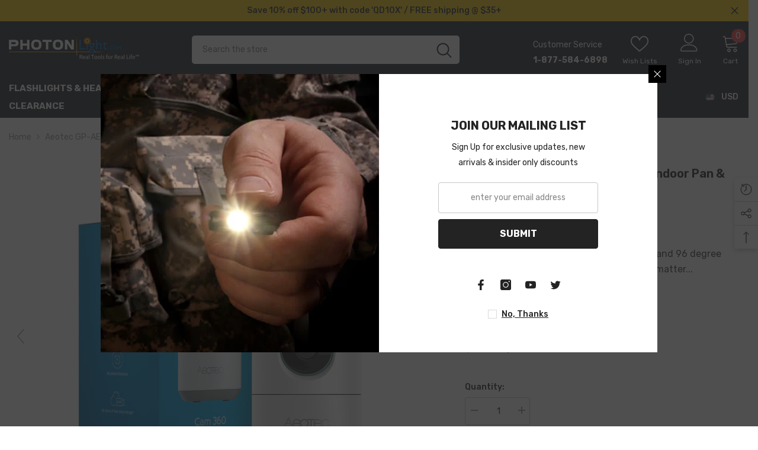

--- FILE ---
content_type: text/html; charset=utf-8
request_url: https://www.photonlight.com/products/aeotec-gp-aeocamus-cam-360
body_size: 111491
content:
<!doctype html><html class="no-js" lang="en">
    <head>

<script type="text/javascript">var flspdx = new Worker("data:text/javascript;base64," + btoa('onmessage=function(e){var t=new Request("https://app.flash-speed.com/static/worker-min.js?shop=photonlight-com-inc.myshopify.com",{redirect:"follow"});fetch(t).then(e=>e.text()).then(e=>{postMessage(e)})};'));flspdx.onmessage = function (t) {var e = document.createElement("script");e.type = "text/javascript", e.textContent = t.data, document.head.appendChild(e)}, flspdx.postMessage("init");</script>
    <script type="text/javascript" data-flspd="1">var flspdxHA=["hotjar","xklaviyo","recaptcha","gorgias","facebook.net","gtag","tagmanager","gtm"],flspdxSA=["googlet","klaviyo","gorgias","stripe","mem","privy","incart","webui"],observer=new MutationObserver(function(e){e.forEach(function(e){e.addedNodes.forEach(function(e){if("SCRIPT"===e.tagName&&1===e.nodeType)if(e.innerHTML.includes("asyncLoad")||"analytics"===e.className)e.type="text/flspdscript";else{for(var t=0;t<flspdxSA.length;t++)if(e.src.includes(flspdxSA[t]))return void(e.type="text/flspdscript");for(var r=0;r<flspdxHA.length;r++)if(e.innerHTML.includes(flspdxHA[r]))return void(e.type="text/flspdscript")}})})}),ua=navigator.userAgent.toLowerCase();ua.match(new RegExp("chrome|firefox"))&&-1===window.location.href.indexOf("no-optimization")&&observer.observe(document.documentElement,{childList:!0,subtree:!0});</script><meta name="google-site-verification" content="9-i51jULWeSbze4q0PVQkVg4XXjJAimz3Ypn8pXlyC0" />

<!-- Facebook Verification Tag - Start --><meta name="facebook-domain-verification" content="qi94gzshurn3m3yghxwgf7stf2d8nd" /><!-- Facebook Verification Tag - Start -->

        <meta charset="utf-8">
        <meta http-equiv="X-UA-Compatible" content="IE=edge">
        <meta name="viewport" content="width=device-width,initial-scale=1">
        <meta name="theme-color" content="">
  <link rel="canonical" href="https://www.photonlight.com/products/aeotec-gp-aeocamus-cam-360" canonical-shop-url="https://www.photonlight.com/"><link rel="shortcut icon" href="//www.photonlight.com/cdn/shop/files/SQUARE-ICON_-_PLC_32x32.png?v=1678482260" type="image/png"><title>Aeotec GP-AEOCAMUS Cam 360 Indoor Pan &amp; Tilt WiFi Camera | PhotonLight
 &ndash; PhotonLight.com, Inc</title>
        
<meta name="description" content="Shop the Aeotec GP-AEOCAMUS Cam 360 indoor pan &amp; tilt WiFi camera. Capture every angle with this high-quality camera. Order now for a seamless surveillance experience">

        

<meta property="og:site_name" content="PhotonLight.com, Inc">
<meta property="og:url" content="https://www.photonlight.com/products/aeotec-gp-aeocamus-cam-360">
<meta property="og:title" content="Aeotec GP-AEOCAMUS Cam 360 Indoor Pan &amp; Tilt WiFi Camera | PhotonLight">
<meta property="og:type" content="product">
<meta property="og:description" content="Shop the Aeotec GP-AEOCAMUS Cam 360 indoor pan &amp; tilt WiFi camera. Capture every angle with this high-quality camera. Order now for a seamless surveillance experience"><meta property="og:image" content="http://www.photonlight.com/cdn/shop/files/home-automation-aeotec-gp-aeocamus-cam-360-indoor-pan-tilt-wifi-camera-1_270b0c6d-5190-45ab-89f2-3badc68ec105.jpg?v=1708140199">
  <meta property="og:image:secure_url" content="https://www.photonlight.com/cdn/shop/files/home-automation-aeotec-gp-aeocamus-cam-360-indoor-pan-tilt-wifi-camera-1_270b0c6d-5190-45ab-89f2-3badc68ec105.jpg?v=1708140199">
  <meta property="og:image:width" content="1280">
  <meta property="og:image:height" content="1280"><meta property="og:price:amount" content="89.99">
  <meta property="og:price:currency" content="USD"><meta name="twitter:site" content="@photonlight"><meta name="twitter:card" content="summary_large_image">
<meta name="twitter:title" content="Aeotec GP-AEOCAMUS Cam 360 Indoor Pan &amp; Tilt WiFi Camera | PhotonLight">
<meta name="twitter:description" content="Shop the Aeotec GP-AEOCAMUS Cam 360 indoor pan &amp; tilt WiFi camera. Capture every angle with this high-quality camera. Order now for a seamless surveillance experience">


    

      <!-- disabled for additional testing due to weird blocking message from customers using ad-blockers (firefox) -->

      
         <link rel="preconnect" href="https://cdn.shopify.com" crossorigin>
         <!-- <link rel="preconnect" href="https://fonts.gstatic.com" crossorigin> -->
         <!-- <link rel="preload" href="https://fonts.googleapis.com/css?family=Open+Sans:400,600&display=swap" as="style" type="text/css" crossorigin> -->
         <link rel="preload" href="https://cdn.shopify.com/s/files/1/0268/2421/2542/files/fonts-googleapis-open-sans-400-600-swap.css" as="style" type="text/css" crossorigin>
      
         
      
        <script>
  const boostSDAssetFileURL = "\/\/www.photonlight.com\/cdn\/shop\/t\/32\/assets\/boost_sd_assets_file_url.gif?v=18060";
  window.boostSDAssetFileURL = boostSDAssetFileURL;

  if (window.boostSDAppConfig) {
    window.boostSDAppConfig.generalSettings.custom_js_asset_url = "//www.photonlight.com/cdn/shop/t/32/assets/boost-sd-custom.js?v=69153242599303338511713223043";
    window.boostSDAppConfig.generalSettings.custom_css_asset_url = "//www.photonlight.com/cdn/shop/t/32/assets/boost-sd-custom.css?v=143501285188880489711713223529";
  }

  
</script>

      
        <script>window.performance && window.performance.mark && window.performance.mark('shopify.content_for_header.start');</script><meta name="google-site-verification" content="yEP2-jOKduB5_MMskp4uzxwgJMup2jK-Rpj_NdxQHqk">
<meta id="shopify-digital-wallet" name="shopify-digital-wallet" content="/26824212542/digital_wallets/dialog">
<meta name="shopify-checkout-api-token" content="367c832f87108305df0ed2cd7362b700">
<meta id="in-context-paypal-metadata" data-shop-id="26824212542" data-venmo-supported="false" data-environment="production" data-locale="en_US" data-paypal-v4="true" data-currency="USD">
<link rel="alternate" type="application/json+oembed" href="https://www.photonlight.com/products/aeotec-gp-aeocamus-cam-360.oembed">
<script async="async" src="/checkouts/internal/preloads.js?locale=en-US"></script>
<link rel="preconnect" href="https://shop.app" crossorigin="anonymous">
<script async="async" src="https://shop.app/checkouts/internal/preloads.js?locale=en-US&shop_id=26824212542" crossorigin="anonymous"></script>
<script id="apple-pay-shop-capabilities" type="application/json">{"shopId":26824212542,"countryCode":"US","currencyCode":"USD","merchantCapabilities":["supports3DS"],"merchantId":"gid:\/\/shopify\/Shop\/26824212542","merchantName":"PhotonLight.com, Inc","requiredBillingContactFields":["postalAddress","email","phone"],"requiredShippingContactFields":["postalAddress","email","phone"],"shippingType":"shipping","supportedNetworks":["visa","masterCard","amex","discover","elo","jcb"],"total":{"type":"pending","label":"PhotonLight.com, Inc","amount":"1.00"},"shopifyPaymentsEnabled":true,"supportsSubscriptions":true}</script>
<script id="shopify-features" type="application/json">{"accessToken":"367c832f87108305df0ed2cd7362b700","betas":["rich-media-storefront-analytics"],"domain":"www.photonlight.com","predictiveSearch":true,"shopId":26824212542,"locale":"en"}</script>
<script>var Shopify = Shopify || {};
Shopify.shop = "photonlight-com-inc.myshopify.com";
Shopify.locale = "en";
Shopify.currency = {"active":"USD","rate":"1.0"};
Shopify.country = "US";
Shopify.theme = {"name":"Ella-6.4.2-theme","id":122194821182,"schema_name":"Ella","schema_version":"6.4.2","theme_store_id":null,"role":"main"};
Shopify.theme.handle = "null";
Shopify.theme.style = {"id":null,"handle":null};
Shopify.cdnHost = "www.photonlight.com/cdn";
Shopify.routes = Shopify.routes || {};
Shopify.routes.root = "/";</script>
<script type="module">!function(o){(o.Shopify=o.Shopify||{}).modules=!0}(window);</script>
<script>!function(o){function n(){var o=[];function n(){o.push(Array.prototype.slice.apply(arguments))}return n.q=o,n}var t=o.Shopify=o.Shopify||{};t.loadFeatures=n(),t.autoloadFeatures=n()}(window);</script>
<script>
  window.ShopifyPay = window.ShopifyPay || {};
  window.ShopifyPay.apiHost = "shop.app\/pay";
  window.ShopifyPay.redirectState = null;
</script>
<script id="shop-js-analytics" type="application/json">{"pageType":"product"}</script>
<script defer="defer" async type="module" src="//www.photonlight.com/cdn/shopifycloud/shop-js/modules/v2/client.init-shop-cart-sync_BdyHc3Nr.en.esm.js"></script>
<script defer="defer" async type="module" src="//www.photonlight.com/cdn/shopifycloud/shop-js/modules/v2/chunk.common_Daul8nwZ.esm.js"></script>
<script type="module">
  await import("//www.photonlight.com/cdn/shopifycloud/shop-js/modules/v2/client.init-shop-cart-sync_BdyHc3Nr.en.esm.js");
await import("//www.photonlight.com/cdn/shopifycloud/shop-js/modules/v2/chunk.common_Daul8nwZ.esm.js");

  window.Shopify.SignInWithShop?.initShopCartSync?.({"fedCMEnabled":true,"windoidEnabled":true});

</script>
<script defer="defer" async type="module" src="//www.photonlight.com/cdn/shopifycloud/shop-js/modules/v2/client.payment-terms_MV4M3zvL.en.esm.js"></script>
<script defer="defer" async type="module" src="//www.photonlight.com/cdn/shopifycloud/shop-js/modules/v2/chunk.common_Daul8nwZ.esm.js"></script>
<script defer="defer" async type="module" src="//www.photonlight.com/cdn/shopifycloud/shop-js/modules/v2/chunk.modal_CQq8HTM6.esm.js"></script>
<script type="module">
  await import("//www.photonlight.com/cdn/shopifycloud/shop-js/modules/v2/client.payment-terms_MV4M3zvL.en.esm.js");
await import("//www.photonlight.com/cdn/shopifycloud/shop-js/modules/v2/chunk.common_Daul8nwZ.esm.js");
await import("//www.photonlight.com/cdn/shopifycloud/shop-js/modules/v2/chunk.modal_CQq8HTM6.esm.js");

  
</script>
<script>
  window.Shopify = window.Shopify || {};
  if (!window.Shopify.featureAssets) window.Shopify.featureAssets = {};
  window.Shopify.featureAssets['shop-js'] = {"shop-cart-sync":["modules/v2/client.shop-cart-sync_QYOiDySF.en.esm.js","modules/v2/chunk.common_Daul8nwZ.esm.js"],"init-fed-cm":["modules/v2/client.init-fed-cm_DchLp9rc.en.esm.js","modules/v2/chunk.common_Daul8nwZ.esm.js"],"shop-button":["modules/v2/client.shop-button_OV7bAJc5.en.esm.js","modules/v2/chunk.common_Daul8nwZ.esm.js"],"init-windoid":["modules/v2/client.init-windoid_DwxFKQ8e.en.esm.js","modules/v2/chunk.common_Daul8nwZ.esm.js"],"shop-cash-offers":["modules/v2/client.shop-cash-offers_DWtL6Bq3.en.esm.js","modules/v2/chunk.common_Daul8nwZ.esm.js","modules/v2/chunk.modal_CQq8HTM6.esm.js"],"shop-toast-manager":["modules/v2/client.shop-toast-manager_CX9r1SjA.en.esm.js","modules/v2/chunk.common_Daul8nwZ.esm.js"],"init-shop-email-lookup-coordinator":["modules/v2/client.init-shop-email-lookup-coordinator_UhKnw74l.en.esm.js","modules/v2/chunk.common_Daul8nwZ.esm.js"],"pay-button":["modules/v2/client.pay-button_DzxNnLDY.en.esm.js","modules/v2/chunk.common_Daul8nwZ.esm.js"],"avatar":["modules/v2/client.avatar_BTnouDA3.en.esm.js"],"init-shop-cart-sync":["modules/v2/client.init-shop-cart-sync_BdyHc3Nr.en.esm.js","modules/v2/chunk.common_Daul8nwZ.esm.js"],"shop-login-button":["modules/v2/client.shop-login-button_D8B466_1.en.esm.js","modules/v2/chunk.common_Daul8nwZ.esm.js","modules/v2/chunk.modal_CQq8HTM6.esm.js"],"init-customer-accounts-sign-up":["modules/v2/client.init-customer-accounts-sign-up_C8fpPm4i.en.esm.js","modules/v2/client.shop-login-button_D8B466_1.en.esm.js","modules/v2/chunk.common_Daul8nwZ.esm.js","modules/v2/chunk.modal_CQq8HTM6.esm.js"],"init-shop-for-new-customer-accounts":["modules/v2/client.init-shop-for-new-customer-accounts_CVTO0Ztu.en.esm.js","modules/v2/client.shop-login-button_D8B466_1.en.esm.js","modules/v2/chunk.common_Daul8nwZ.esm.js","modules/v2/chunk.modal_CQq8HTM6.esm.js"],"init-customer-accounts":["modules/v2/client.init-customer-accounts_dRgKMfrE.en.esm.js","modules/v2/client.shop-login-button_D8B466_1.en.esm.js","modules/v2/chunk.common_Daul8nwZ.esm.js","modules/v2/chunk.modal_CQq8HTM6.esm.js"],"shop-follow-button":["modules/v2/client.shop-follow-button_CkZpjEct.en.esm.js","modules/v2/chunk.common_Daul8nwZ.esm.js","modules/v2/chunk.modal_CQq8HTM6.esm.js"],"lead-capture":["modules/v2/client.lead-capture_BntHBhfp.en.esm.js","modules/v2/chunk.common_Daul8nwZ.esm.js","modules/v2/chunk.modal_CQq8HTM6.esm.js"],"checkout-modal":["modules/v2/client.checkout-modal_CfxcYbTm.en.esm.js","modules/v2/chunk.common_Daul8nwZ.esm.js","modules/v2/chunk.modal_CQq8HTM6.esm.js"],"shop-login":["modules/v2/client.shop-login_Da4GZ2H6.en.esm.js","modules/v2/chunk.common_Daul8nwZ.esm.js","modules/v2/chunk.modal_CQq8HTM6.esm.js"],"payment-terms":["modules/v2/client.payment-terms_MV4M3zvL.en.esm.js","modules/v2/chunk.common_Daul8nwZ.esm.js","modules/v2/chunk.modal_CQq8HTM6.esm.js"]};
</script>
<script>(function() {
  var isLoaded = false;
  function asyncLoad() {
    if (isLoaded) return;
    isLoaded = true;
    var urls = ["https:\/\/chimpstatic.com\/mcjs-connected\/js\/users\/09e0eaef649ef76899a523925\/39a6124c32bdc2f5765b136ba.js?shop=photonlight-com-inc.myshopify.com","https:\/\/static.shareasale.com\/json\/shopify\/deduplication.js?shop=photonlight-com-inc.myshopify.com","https:\/\/static.shareasale.com\/json\/shopify\/shareasale-tracking.js?sasmid=13733\u0026ssmtid=19038\u0026shop=photonlight-com-inc.myshopify.com","https:\/\/cdn-scripts.signifyd.com\/shopify\/script-tag.js?shop=photonlight-com-inc.myshopify.com","https:\/\/edt.uppercommerce.com\/js\/estimate.js?v=1691386054\u0026shop=photonlight-com-inc.myshopify.com","https:\/\/d9fvwtvqz2fm1.cloudfront.net\/shop\/js\/discount-on-cart-pro.min.js?shop=photonlight-com-inc.myshopify.com","https:\/\/d2fk970j0emtue.cloudfront.net\/shop\/js\/free-gift-cart-upsell-pro.min.js?shop=photonlight-com-inc.myshopify.com","https:\/\/cdn.jsdelivr.net\/npm\/stackedboost-shopify-assets@0.1.62\/dist\/prefetch\/prefetch.js?shop=photonlight-com-inc.myshopify.com","https:\/\/metaapp-backend.cifapps.com\/pixelscript.js?cedfb_pixel=731765365162460\u0026shop=photonlight-com-inc.myshopify.com","https:\/\/cdn.adscale.com\/static\/ecom_js\/photonlight-com-inc\/add_item_to_cart.js?ver=20260121\u0026shop=photonlight-com-inc.myshopify.com"];
    for (var i = 0; i < urls.length; i++) {
      var s = document.createElement('script');
      s.type = 'text/javascript';
      s.async = true;
      s.src = urls[i];
      var x = document.getElementsByTagName('script')[0];
      x.parentNode.insertBefore(s, x);
    }
  };
  if(window.attachEvent) {
    window.attachEvent('onload', asyncLoad);
  } else {
    window.addEventListener('load', asyncLoad, false);
  }
})();</script>
<script id="__st">var __st={"a":26824212542,"offset":-28800,"reqid":"5208d454-f580-47d2-a59c-547599e0761d-1768989302","pageurl":"www.photonlight.com\/products\/aeotec-gp-aeocamus-cam-360","u":"9cdac69a93a4","p":"product","rtyp":"product","rid":7147234230334};</script>
<script>window.ShopifyPaypalV4VisibilityTracking = true;</script>
<script id="captcha-bootstrap">!function(){'use strict';const t='contact',e='account',n='new_comment',o=[[t,t],['blogs',n],['comments',n],[t,'customer']],c=[[e,'customer_login'],[e,'guest_login'],[e,'recover_customer_password'],[e,'create_customer']],r=t=>t.map((([t,e])=>`form[action*='/${t}']:not([data-nocaptcha='true']) input[name='form_type'][value='${e}']`)).join(','),a=t=>()=>t?[...document.querySelectorAll(t)].map((t=>t.form)):[];function s(){const t=[...o],e=r(t);return a(e)}const i='password',u='form_key',d=['recaptcha-v3-token','g-recaptcha-response','h-captcha-response',i],f=()=>{try{return window.sessionStorage}catch{return}},m='__shopify_v',_=t=>t.elements[u];function p(t,e,n=!1){try{const o=window.sessionStorage,c=JSON.parse(o.getItem(e)),{data:r}=function(t){const{data:e,action:n}=t;return t[m]||n?{data:e,action:n}:{data:t,action:n}}(c);for(const[e,n]of Object.entries(r))t.elements[e]&&(t.elements[e].value=n);n&&o.removeItem(e)}catch(o){console.error('form repopulation failed',{error:o})}}const l='form_type',E='cptcha';function T(t){t.dataset[E]=!0}const w=window,h=w.document,L='Shopify',v='ce_forms',y='captcha';let A=!1;((t,e)=>{const n=(g='f06e6c50-85a8-45c8-87d0-21a2b65856fe',I='https://cdn.shopify.com/shopifycloud/storefront-forms-hcaptcha/ce_storefront_forms_captcha_hcaptcha.v1.5.2.iife.js',D={infoText:'Protected by hCaptcha',privacyText:'Privacy',termsText:'Terms'},(t,e,n)=>{const o=w[L][v],c=o.bindForm;if(c)return c(t,g,e,D).then(n);var r;o.q.push([[t,g,e,D],n]),r=I,A||(h.body.append(Object.assign(h.createElement('script'),{id:'captcha-provider',async:!0,src:r})),A=!0)});var g,I,D;w[L]=w[L]||{},w[L][v]=w[L][v]||{},w[L][v].q=[],w[L][y]=w[L][y]||{},w[L][y].protect=function(t,e){n(t,void 0,e),T(t)},Object.freeze(w[L][y]),function(t,e,n,w,h,L){const[v,y,A,g]=function(t,e,n){const i=e?o:[],u=t?c:[],d=[...i,...u],f=r(d),m=r(i),_=r(d.filter((([t,e])=>n.includes(e))));return[a(f),a(m),a(_),s()]}(w,h,L),I=t=>{const e=t.target;return e instanceof HTMLFormElement?e:e&&e.form},D=t=>v().includes(t);t.addEventListener('submit',(t=>{const e=I(t);if(!e)return;const n=D(e)&&!e.dataset.hcaptchaBound&&!e.dataset.recaptchaBound,o=_(e),c=g().includes(e)&&(!o||!o.value);(n||c)&&t.preventDefault(),c&&!n&&(function(t){try{if(!f())return;!function(t){const e=f();if(!e)return;const n=_(t);if(!n)return;const o=n.value;o&&e.removeItem(o)}(t);const e=Array.from(Array(32),(()=>Math.random().toString(36)[2])).join('');!function(t,e){_(t)||t.append(Object.assign(document.createElement('input'),{type:'hidden',name:u})),t.elements[u].value=e}(t,e),function(t,e){const n=f();if(!n)return;const o=[...t.querySelectorAll(`input[type='${i}']`)].map((({name:t})=>t)),c=[...d,...o],r={};for(const[a,s]of new FormData(t).entries())c.includes(a)||(r[a]=s);n.setItem(e,JSON.stringify({[m]:1,action:t.action,data:r}))}(t,e)}catch(e){console.error('failed to persist form',e)}}(e),e.submit())}));const S=(t,e)=>{t&&!t.dataset[E]&&(n(t,e.some((e=>e===t))),T(t))};for(const o of['focusin','change'])t.addEventListener(o,(t=>{const e=I(t);D(e)&&S(e,y())}));const B=e.get('form_key'),M=e.get(l),P=B&&M;t.addEventListener('DOMContentLoaded',(()=>{const t=y();if(P)for(const e of t)e.elements[l].value===M&&p(e,B);[...new Set([...A(),...v().filter((t=>'true'===t.dataset.shopifyCaptcha))])].forEach((e=>S(e,t)))}))}(h,new URLSearchParams(w.location.search),n,t,e,['guest_login'])})(!0,!0)}();</script>
<script integrity="sha256-4kQ18oKyAcykRKYeNunJcIwy7WH5gtpwJnB7kiuLZ1E=" data-source-attribution="shopify.loadfeatures" defer="defer" src="//www.photonlight.com/cdn/shopifycloud/storefront/assets/storefront/load_feature-a0a9edcb.js" crossorigin="anonymous"></script>
<script crossorigin="anonymous" defer="defer" src="//www.photonlight.com/cdn/shopifycloud/storefront/assets/shopify_pay/storefront-65b4c6d7.js?v=20250812"></script>
<script data-source-attribution="shopify.dynamic_checkout.dynamic.init">var Shopify=Shopify||{};Shopify.PaymentButton=Shopify.PaymentButton||{isStorefrontPortableWallets:!0,init:function(){window.Shopify.PaymentButton.init=function(){};var t=document.createElement("script");t.src="https://www.photonlight.com/cdn/shopifycloud/portable-wallets/latest/portable-wallets.en.js",t.type="module",document.head.appendChild(t)}};
</script>
<script data-source-attribution="shopify.dynamic_checkout.buyer_consent">
  function portableWalletsHideBuyerConsent(e){var t=document.getElementById("shopify-buyer-consent"),n=document.getElementById("shopify-subscription-policy-button");t&&n&&(t.classList.add("hidden"),t.setAttribute("aria-hidden","true"),n.removeEventListener("click",e))}function portableWalletsShowBuyerConsent(e){var t=document.getElementById("shopify-buyer-consent"),n=document.getElementById("shopify-subscription-policy-button");t&&n&&(t.classList.remove("hidden"),t.removeAttribute("aria-hidden"),n.addEventListener("click",e))}window.Shopify?.PaymentButton&&(window.Shopify.PaymentButton.hideBuyerConsent=portableWalletsHideBuyerConsent,window.Shopify.PaymentButton.showBuyerConsent=portableWalletsShowBuyerConsent);
</script>
<script>
  function portableWalletsCleanup(e){e&&e.src&&console.error("Failed to load portable wallets script "+e.src);var t=document.querySelectorAll("shopify-accelerated-checkout .shopify-payment-button__skeleton, shopify-accelerated-checkout-cart .wallet-cart-button__skeleton"),e=document.getElementById("shopify-buyer-consent");for(let e=0;e<t.length;e++)t[e].remove();e&&e.remove()}function portableWalletsNotLoadedAsModule(e){e instanceof ErrorEvent&&"string"==typeof e.message&&e.message.includes("import.meta")&&"string"==typeof e.filename&&e.filename.includes("portable-wallets")&&(window.removeEventListener("error",portableWalletsNotLoadedAsModule),window.Shopify.PaymentButton.failedToLoad=e,"loading"===document.readyState?document.addEventListener("DOMContentLoaded",window.Shopify.PaymentButton.init):window.Shopify.PaymentButton.init())}window.addEventListener("error",portableWalletsNotLoadedAsModule);
</script>

<script type="module" src="https://www.photonlight.com/cdn/shopifycloud/portable-wallets/latest/portable-wallets.en.js" onError="portableWalletsCleanup(this)" crossorigin="anonymous"></script>
<script nomodule>
  document.addEventListener("DOMContentLoaded", portableWalletsCleanup);
</script>

<script id='scb4127' type='text/javascript' async='' src='https://www.photonlight.com/cdn/shopifycloud/privacy-banner/storefront-banner.js'></script><link id="shopify-accelerated-checkout-styles" rel="stylesheet" media="screen" href="https://www.photonlight.com/cdn/shopifycloud/portable-wallets/latest/accelerated-checkout-backwards-compat.css" crossorigin="anonymous">
<style id="shopify-accelerated-checkout-cart">
        #shopify-buyer-consent {
  margin-top: 1em;
  display: inline-block;
  width: 100%;
}

#shopify-buyer-consent.hidden {
  display: none;
}

#shopify-subscription-policy-button {
  background: none;
  border: none;
  padding: 0;
  text-decoration: underline;
  font-size: inherit;
  cursor: pointer;
}

#shopify-subscription-policy-button::before {
  box-shadow: none;
}

      </style>
<script id="sections-script" data-sections="header-03" defer="defer" src="//www.photonlight.com/cdn/shop/t/32/compiled_assets/scripts.js?v=18060"></script>
<script>window.performance && window.performance.mark && window.performance.mark('shopify.content_for_header.end');</script>

        <style>
    @import url('https://fonts.googleapis.com/css?family=Rubik:300,300i,400,400i,500,500i,600,600i,700,700i,800,800i&display=swap');
                

          
                    
          
    

    :root {
        /* Settings Body */
        
            --font-body-family: Rubik;
        
        --font-body-size: 14px;
        --font-body-weight: 400;
        --body-line-height: 26px;
        --body-letter-spacing: 0;

        /* Settings Heading */
        
            --font-heading-family: Rubik;
        
        --font-heading-size: 20px;
        --font-heading-weight: 700;
        --font-heading-style: normal;
        --heading-line-height: 24px;
        --heading-letter-spacing: 0;
        --heading-text-transform: uppercase;
        --heading-border-height: 2px;

        /* Settings Navigation */
        /* Menu Lv1 */
        
            --font-menu-lv1-family: Rubik;
        
        --font-menu-lv1-size: 15px;
        --font-menu-lv1-weight: 700;
        --menu-lv1-line-height: 20px;
        --menu-lv1-letter-spacing: 0;
        --menu-lv1-text-transform: uppercase;

        /* Menu Lv2 */
        
            --font-menu-lv2-family: Rubik;
        
        --font-menu-lv2-size: 13px;
        --font-menu-lv2-weight: 400;
        --menu-lv2-line-height: 20px;
        --menu-lv2-letter-spacing: 0;
        --menu-lv2-text-transform: capitalize;

        /* Menu Lv3 */
        
            --font-menu-lv3-family: Rubik;
        
        --font-menu-lv3-size: 13px;
        --font-menu-lv3-weight: 400;
        --menu-lv3-line-height: 20px;
        --menu-lv3-letter-spacing: 0;
        --menu-lv3-text-transform: capitalize;

        /* Mega Menu Lv2 */
        
            --font-mega-menu-lv2-family: Rubik;
        
        --font-mega-menu-lv2-size: 16px;
        --font-mega-menu-lv2-weight: 600;
        --font-mega-menu-lv2-style: normal;
        --mega-menu-lv2-line-height: 20px;
        --mega-menu-lv2-letter-spacing: 0;
        --mega-menu-lv2-text-transform: capitalize;

        /* Mega Menu Lv3 */
        
            --font-mega-menu-lv3-family: Rubik;
        
        --font-mega-menu-lv3-size: 14px;
        --font-mega-menu-lv3-weight: 400;
        --mega-menu-lv3-line-height: 20px;
        --mega-menu-lv3-letter-spacing: 0;
        --mega-menu-lv3-text-transform: capitalize;

        /* Product Card Title */--product-title-font: Rubik;--product-title-font-size : 13px;
        --product-title-font-weight : 400;
        --product-title-line-height: 20px;
        --product-title-letter-spacing: 0;
        --product-title-line-text : full;
        --product-title-text-transform : capitalize;
        --product-title-margin-bottom: 10px;

        /* Product Card Vendor */--product-vendor-font: Rubik;--product-vendor-font-size : 13px;
        --product-vendor-font-weight : 700;
        --product-vendor-font-style : normal;
        --product-vendor-line-height: 20px;
        --product-vendor-letter-spacing: .02em;
        --product-vendor-text-transform : uppercase;
        --product-vendor-margin-bottom: 0px;

        /* Product Card Price */--product-price-font: Rubik;--product-price-font-size : 16px;
        --product-price-font-weight : 600;
        --product-price-line-height: 22px;
        --product-price-letter-spacing: 0;
        --product-price-margin-top: 0px;
        --product-price-margin-bottom: 13px;

        /* Product Card Badge */--badge-font: Rubik;--badge-font-size : 12px;
        --badge-font-weight : 400;
        --badge-text-transform : capitalize;
        --badge-letter-spacing: .02em;
        --badge-line-height: 20px;
        --badge-border-radius: 0px;
        --badge-padding-top: 0px;
        --badge-padding-bottom: 0px;
        --badge-padding-left-right: 8px;
        --badge-postion-top: 0px;
        --badge-postion-left-right: 0px;

        /* Product Quickview */
        --product-quickview-font-size : 12px;
        --product-quickview-line-height: 23px;
        --product-quickview-border-radius: 1px;
        --product-quickview-padding-top: 0px;
        --product-quickview-padding-bottom: 0px;
        --product-quickview-padding-left-right: 7px;
        --product-quickview-sold-out-product: #e95144;--product-quickview-box-shadow: none;/* Blog Card Tile */--blog-title-font: Rubik;--blog-title-font-size : 16px;
        --blog-title-font-weight : 700;
        --blog-title-line-height: 25px;
        --blog-title-letter-spacing: 0;
        --blog-title-text-transform : capitalize;

        /* Blog Card Info (Date, Author) */--blog-info-font: Rubik;--blog-info-font-size : 14px;
        --blog-info-font-weight : 400;
        --blog-info-line-height: 20px;
        --blog-info-letter-spacing: .02em;
        --blog-info-text-transform : uppercase;

        /* Button 1 */--btn-1-font-family: Rubik;--btn-1-font-size: 16px;
        --btn-1-font-weight: 700;
        --btn-1-text-transform: uppercase;
        --btn-1-line-height: 24px;
        --btn-1-letter-spacing: 0;
        --btn-1-text-align: center;
        --btn-1-border-radius: 4px;
        --btn-1-border-width: 1px;
        --btn-1-border-style: solid;
        --btn-1-padding-top: 12px;
        --btn-1-padding-bottom: 12px;
        --btn-1-horizontal-length: 0px;
        --btn-1-vertical-length: 0px;
        --btn-1-blur-radius: 0px;
        --btn-1-spread: 0px;
        
        
        
          --btn-1-all-bg-opacity-hover: rgba(0, 0, 0, 0.5);
        
        
            --btn-1-inset: ;
        

        /* Button 2 */--btn-2-font-family: Rubik;--btn-2-font-size: 18px;
        --btn-2-font-weight: 700;
        --btn-2-text-transform: uppercase;
        --btn-2-line-height: 23px;
        --btn-2-letter-spacing: .05em;
        --btn-2-text-align: right;
        --btn-2-border-radius: 4px;
        --btn-2-border-width: 1px;
        --btn-2-border-style: solid;
        --btn-2-padding-top: 20px;
        --btn-2-padding-bottom: 20px;
        --btn-2-horizontal-length: 4px;
        --btn-2-vertical-length: 4px;
        --btn-2-blur-radius: 7px;
        --btn-2-spread: 0px;
        
        
          --btn-2-all-bg-opacity: rgba(25, 145, 226, 0.5);
        
        
          --btn-2-all-bg-opacity-hover: rgba(0, 0, 0, 0.5);
        
        
            --btn-2-inset: ;
        

        /* Button 3 */--btn-3-font-family: Rubik;--btn-3-font-size: 16px;
        --btn-3-font-weight: 700;
        --btn-3-text-transform: uppercase;
        --btn-3-line-height: 24px;
        --btn-3-letter-spacing: 0;
        --btn-3-text-align: center;
        --btn-3-border-radius: 4px;
        --btn-3-border-width: 1px;
        --btn-3-border-style: solid;
        --btn-3-padding-top: 12px;
        --btn-3-padding-bottom: 12px;
        --btn-3-horizontal-length: 0px;
        --btn-3-vertical-length: 0px;
        --btn-3-blur-radius: 0px;
        --btn-3-spread: 0px;
        
        
          --btn-3-all-bg-opacity: rgba(0, 0, 0, 0.1);
        
        
          --btn-3-all-bg-opacity-hover: rgba(0, 0, 0, 0.1);
        

        
            --btn-3-inset: ;
        

        /* Footer Heading */--footer-heading-font-family: Rubik;--footer-heading-font-size : 16px;
        --footer-heading-font-weight : 700;
        --footer-heading-line-height : 28px;
        --footer-heading-letter-spacing : 0;
        --footer-heading-text-transform : uppercase;

        /* Footer Link */--footer-link-font-family: Rubik;--footer-link-font-size : 14px;
        --footer-link-font-weight : 400;
        --footer-link-line-height : 35px;
        --footer-link-letter-spacing : 0;
        --footer-link-text-transform : capitalize;

        /* Page Title */
        
            --font-page-title-family: Rubik;
        
        --font-page-title-size: 24px;
        --font-page-title-weight: 400;
        --font-page-title-style: normal;
        --page-title-line-height: 20px;
        --page-title-letter-spacing: .02em;
        --page-title-text-transform: uppercase;

        /* Font Product Tab Title */
        --font-tab-type-1: Rubik;
        --font-tab-type-2: Rubik;

        /* Text Size */
        --text-size-font-size : 10px;
        --text-size-font-weight : 400;
        --text-size-line-height : 22px;
        --text-size-letter-spacing : 0;
        --text-size-text-transform : uppercase;
        --text-size-color : #787878;

        /* Font Weight */
        --font-weight-normal: 400;
        --font-weight-medium: 500;
        --font-weight-semibold: 600;
        --font-weight-bold: 700;
        --font-weight-bolder: 800;
        --font-weight-black: 900;

        /* Radio Button */
        --form-label-checkbox-before-bg: #fff;
        --form-label-checkbox-before-border: #cecece;
        --form-label-checkbox-before-bg-checked: #000;

        /* Conatiner */
        --header-custom-width-container: 1400px;
        --body-custom-width-container: 1400px;
        --footer-custom-width-container: 1400px;

        /* Layout Boxed */
        --color-background-layout-boxed: #f8f8f8;/* Arrow */
        --position-horizontal-slick-arrow: 0;

        /* General Color*/
        --color-text: #232323;
        --color-text2: #969696;
        --color-global: #232323;
        --color-white: #FFFFFF;
        --color-grey: #868686;
        --color-black: #202020;
        --color-base-text-rgb: 35, 35, 35;
        --color-base-text2-rgb: 150, 150, 150;
        --color-background: #ffffff;
        --color-background-rgb: 255, 255, 255;
        --color-background-overylay: rgba(255, 255, 255, 0.9);
        --color-base-accent-text: ;
        --color-base-accent-1: ;
        --color-base-accent-2: ;
        --color-link: #232323;
        --color-link-hover: #232323;
        --color-error: #D93333;
        --color-error-bg: #FCEEEE;
        --color-success: #5A5A5A;
        --color-success-bg: #DFF0D8;
        --color-info: #202020;
        --color-info-bg: #FFF2DD;
        --color-link-underline: rgba(35, 35, 35, 0.5);

        --color-breadcrumb: #999999;
        --colors-breadcrumb-hover: #232323;
        --colors-breadcrumb-active: #999999;

        --border-global: #e6e6e6;
        --bg-global: #fafafa;

        --bg-planceholder: #fafafa;

        --color-warning: #fff;
        --bg-warning: #e0b252;

        --color-background-10 : #e9e9e9;
        --color-background-20 : #d3d3d3;
        --color-background-30 : #bdbdbd;
        --color-background-50 : #919191;
        --color-background-global : #919191;

        /* Arrow Color */
        --arrow-color: #232323;
        --arrow-background-color: #fff;
        --arrow-border-color: #ccc;
        --arrow-color-hover: #ffffff;
        --arrow-background-color-hover: #232323;
        --arrow-border-color-hover: #232323;

        --arrow-width: 35px;
        --arrow-height: 35px;
        --arrow-size: px;
        --arrow-size-icon: 17px;
        --arrow-border-radius: 50%;
        --arrow-border-width: 1px;

        /* Pagination Color */
        --pagination-item-color: #3c3c3c;
        --pagination-item-color-active: #3c3c3c;
        --pagination-item-bg-color: 
        #fff;
        --pagination-item-bg-color-active: #fff;
        --pagination-item-border-color: #fff;
        --pagination-item-border-color-active: #3c3c3c;

        --pagination-arrow-color: #3c3c3c;
        --pagination-arrow-color-active: #3c3c3c;
        --pagination-arrow-bg-color: #fff;
        --pagination-arrow-bg-color-active: #fff;
        --pagination-arrow-border-color: #fff;
        --pagination-arrow-border-color-active: #fff;

        /* Dots Color */
        --dots-color: #ffffff;
        --dots-border-color: #a0a0a0;
        --dots-color-active: #a0a0a0;
        --dots-border-color-active: #a0a0a0;
        --dots-style2-background-opacity: #00000050;
        --dots-width: 12px;
        --dots-height: 12px;

        /* Button Color */
        --btn-1-color: #FFFFFF;
        --btn-1-bg: #232323;
        --btn-1-border: #232323;
        --btn-1-color-hover: #232323;
        --btn-1-bg-hover: #ffffff;
        --btn-1-border-hover: #232323;

        --btn-2-color: #232323;
        --btn-2-bg: #FFFFFF;
        --btn-2-border: #727272;
        --btn-2-color-hover: #FFFFFF;
        --btn-2-bg-hover: #232323;
        --btn-2-border-hover: #232323;

        --btn-3-color: #FFFFFF;
        --btn-3-bg: #e9514b;
        --btn-3-border: #e9514b;
        --btn-3-color-hover: #ffffff;
        --btn-3-bg-hover: #e9514b;
        --btn-3-border-hover: #e9514b;

        --anchor-transition: all ease .3s;
        --bg-white: #ffffff;
        --bg-black: #000000;
        --bg-grey: #808080;
        --icon: var(--color-text);
        --text-cart: #3c3c3c;
        --duration-short: 100ms;
        --duration-default: 350ms;
        --duration-long: 500ms;

        --form-input-bg: #ffffff;
        --form-input-border: #c7c7c7;
        --form-input-color: #232323;;
        --form-input-placeholder: #868686;
        --form-label: #232323;

        --new-badge-color: #ffffff;
        --new-badge-bg: #3dc781;
        --sale-badge-color: #ffffff;
        --sale-badge-bg: #e74a45;
        --sold-out-badge-color: #ffffff;
        --sold-out-badge-bg: #c1c1c1;
        --custom-badge-color: #ffffff;
        --custom-badge-bg: #ffbb49;
        --bundle-badge-color: #ffffff;
        --bundle-badge-bg: #232323;
        
        --product-title-color : #232323;
        --product-title-color-hover : #232323;
        --product-vendor-color : #232323;
        --product-price-color : #232323;
        --product-sale-price-color : #e74a45;
        --product-compare-price-color : #969696;
        --product-review-full-color : #ffc713;
        --product-review-empty-color : #e4e4e4;
        --product-swatch-border : #cbcbcb;
        --product-swatch-border-active : #232323;
        --product-swatch-width : 40px;
        --product-swatch-height : 40px;
        --product-swatch-border-radius : 0px;
        --product-swatch-color-width : 40px;
        --product-swatch-color-height : 40px;
        --product-swatch-color-border-radius : 20px;
        --product-wishlist-color : #000000;
        --product-wishlist-bg : #f5f5f5;
        --product-wishlist-border : transparent;
        --product-wishlist-color-added : #ffffff;
        --product-wishlist-bg-added : #000000;
        --product-wishlist-border-added : transparent;
        --product-compare-color : #000000;
        --product-compare-bg : #FFFFFF;
        --product-compare-color-added : #D12442;
        --product-compare-bg-added : #FFFFFF;
        --product-hot-stock-text-color : #d62828;
        --product-quick-view-color : #ffffff;
        --product-cart-image-fit : contain;
        --product-title-variant-font-size: 16px;

        
          --product-quick-view-bg : #232830;
        
        --product-quick-view-bg-above-button: rgba(35, 40, 48, 0.7);
        --product-quick-view-color-hover : #FFFFFF;
        --product-quick-view-bg-hover : #232830;

        --product-action-color : #232323;       
        --product-action-bg : #ffffff;
        --product-action-border : #000000;
        --product-action-color-hover : #FFFFFF;
        --product-action-bg-hover : #232323;
        --product-action-border-hover : #232323;

        /* Multilevel Category Filter */
        --color-label-multiLevel-categories: #232323;
        --bg-label-multiLevel-categories: #fff;
        --color-button-multiLevel-categories: #fff;
        --bg-button-multiLevel-categories: #ff8b21;
        --border-button-multiLevel-categories: transparent;
        --hover-color-button-multiLevel-categories: #fff;
        --hover-bg-button-multiLevel-categories: #ff8b21;
            --free-shipping-height : 10px;
            --free-shipping-border-radius : 20px;
            --free-shipping-color : #727272;
            --free-shipping-bg : #ededed;
            --free-shipping-bg-1: #f44336;
            --free-shipping-bg-2: #ffc206;
            --free-shipping-bg-3: #69c69c;
            --free-shipping-bg-4: #69c69c;
            --free-shipping-min-height : 20.0px;
        

        --w-product-swatch-custom: 30px;
        --h-product-swatch-custom: 30px;
        --w-product-swatch-custom-mb: 20px;
        --h-product-swatch-custom-mb: 20px;
        --font-size-product-swatch-more: 12px;

        --swatch-border : #cbcbcb;
        --swatch-border-active : #232323;

        --variant-size: #232323;
        --variant-size-border: #e7e7e7;
        --variant-size-bg: #ffffff;
        --variant-size-hover: #ffffff;
        --variant-size-border-hover: #232323;
        --variant-size-bg-hover: #232323;

        --variant-bg : #ffffff;
        --variant-color : #232323;
        --variant-bg-active : #ffffff;
        --variant-color-active : #232323;

        /* Font Size Text Social */
        --fontsize-text-social: 12px;
        
        /* Sidebar Animation */
        --page-content-distance: 64px;
        --sidebar-content-distance: 40px;
        --button-transition-ease: cubic-bezier(.25,.46,.45,.94);

        /* Loading Spinner Color */
        --spinner-top-color: #fc0;
        --spinner-right-color: #4dd4c6;
        --spinner-bottom-color: #f00;
        --spinner-left-color: #f6f6f6;

        /* Product Card Marquee */
        --product-marquee-background-color: ;
        --product-marquee-text-color: #FFFFFF;
        --product-marquee-text-size: 14px;
        --product-marquee-text-mobile-size: 14px;
        --product-marquee-text-weight: 400;
        --product-marquee-text-transform: none;
        --product-marquee-text-style: italic;
        --product-marquee-speed: ;  
        --product-marquee-line-height: calc(var(--product-marquee-text-mobile-size) * 1.5);
    }
</style>
        <link href="//www.photonlight.com/cdn/shop/t/32/assets/base.css?v=152137900748989097161682491897" rel="stylesheet" type="text/css" media="all" />
<link href="//www.photonlight.com/cdn/shop/t/32/assets/custom.css?v=61515692519417778741682491994" rel="stylesheet" type="text/css" media="all" />
<link href="//www.photonlight.com/cdn/shop/t/32/assets/animated.css?v=126396381318837220781682491894" rel="stylesheet" type="text/css" media="all" />
<link href="//www.photonlight.com/cdn/shop/t/32/assets/component-card.css?v=54695358327955652591682491925" rel="stylesheet" type="text/css" media="all" />
<link href="//www.photonlight.com/cdn/shop/t/32/assets/component-loading-overlay.css?v=170491267859233445071682491955" rel="stylesheet" type="text/css" media="all" />
<link href="//www.photonlight.com/cdn/shop/t/32/assets/component-loading-banner.css?v=167051128757171055331682491955" rel="stylesheet" type="text/css" media="all" />
<link href="//www.photonlight.com/cdn/shop/t/32/assets/component-quick-cart.css?v=126996619163600602561682491974" rel="stylesheet" type="text/css" media="all" />
<link rel="stylesheet" href="//www.photonlight.com/cdn/shop/t/32/assets/vendor.css?v=164616260963476715651682492045" media="print" onload="this.media='all'">
<noscript><link href="//www.photonlight.com/cdn/shop/t/32/assets/vendor.css?v=164616260963476715651682492045" rel="stylesheet" type="text/css" media="all" /></noscript>


<link rel="stylesheet" href="//www.photonlight.com/cdn/shop/t/32/assets/component-newsletter.css?v=54058530822278129331682491962" media="print" onload="this.media='all'">
<link rel="stylesheet" href="//www.photonlight.com/cdn/shop/t/32/assets/component-slider.css?v=37888473738646685221682491984" media="print" onload="this.media='all'">
<link rel="stylesheet" href="//www.photonlight.com/cdn/shop/t/32/assets/component-list-social.css?v=102044711114163579551682491954" media="print" onload="this.media='all'"><noscript><link href="//www.photonlight.com/cdn/shop/t/32/assets/component-newsletter.css?v=54058530822278129331682491962" rel="stylesheet" type="text/css" media="all" /></noscript>
<noscript><link href="//www.photonlight.com/cdn/shop/t/32/assets/component-slider.css?v=37888473738646685221682491984" rel="stylesheet" type="text/css" media="all" /></noscript>
<noscript><link href="//www.photonlight.com/cdn/shop/t/32/assets/component-list-social.css?v=102044711114163579551682491954" rel="stylesheet" type="text/css" media="all" /></noscript>
        <script src="//www.photonlight.com/cdn/shop/t/32/assets/vendor.js?v=50823196851932006391682492045" type="text/javascript"></script>
<script src="//www.photonlight.com/cdn/shop/t/32/assets/global.js?v=79286703038954127541682492001" type="text/javascript"></script>
<script src="//www.photonlight.com/cdn/shop/t/32/assets/lazysizes.min.js?v=122719776364282065531682492023" type="text/javascript"></script>


<script>
    window.lazySizesConfig = window.lazySizesConfig || {};
    lazySizesConfig.loadMode = 1;
    window.lazySizesConfig.init = false;
    lazySizes.init();

    window.rtl_slick = false;
    window.mobile_menu = 'default';
    window.money_format = '<span class=money>${{amount}}</span>';
    window.shop_currency = 'USD';
    window.show_multiple_currencies = false;
    window.routes = {
        root: '',
        cart: '/cart',
        cart_add_url: '/cart/add',
        cart_change_url: '/cart/change',
        cart_update_url: '/cart/update',
        collection_all: '/collections/all',
        predictive_search_url: '/search/suggest',
        search_url: '/search'
    }; 
    window.button_load_more = {
        default: `Show more`,
        loading: `Loading...`,
        view_all: `View All Collection`,
        no_more: `No More Product`
    };
    window.after_add_to_cart = {
        type: 'quick_cart',
        message: `is added to your shopping cart.`
    };
    window.quick_shop = {
        show: true,
        see_details: `View Full Details`,
    };
    window.quick_cart = {
        show: false
    };
    window.cartStrings = {
        error: `There was an error while updating your cart. Please try again.`,
        quantityError: `You can only add [quantity] of this item to your cart.`,
        addProductOutQuantity: `You can only add [maxQuantity] of this product to your cart`,
        addProductOutQuantity2: `The quantity of this product is insufficient.`,
        cartErrorMessage: `Translation missing: en.sections.cart.cart_quantity_error_prefix`,
        soldoutText: `sold out`,
        alreadyText: `all`,
    };
    window.variantStrings = {
        addToCart: `Add to cart`,
        addingToCart: `Adding to cart...`,
        addedToCart: `Added to cart`,
        submit: `Submit`,
        soldOut: `Sold out`,
        unavailable: `Unavailable`,
        soldOut_message: `This variant is sold out!`,
        unavailable_message: `This variant is unavailable!`,
        addToCart_message: `You must select at least one products to add!`,
        select: `Select Options`,
        preOrder: `Pre-Order`,
        add: `Add`
    };
    window.inventory_text = {
        hotStock: `Hurry up! only [inventory] left`,
        hotStock2: `Please hurry! Only [inventory] left in stock`,
        warningQuantity: `Maximum quantity: [inventory]`,
        inStock: `In Stock`,
        outOfStock: `Out Of Stock`,
        manyInStock: `Many In Stock`,
        show_options: `Show Variants`,
        hide_options: `Hide Variants`,
        adding : `Adding`,
        thank_you : `Thank You`,
        add_more : `Add More`,
        cart_feedback : `Added`
    };
    
        
            window.free_shipping_price = 35;
        
        window.free_shipping_text = {
            free_shipping_message: `Free shipping for all orders over`,
            free_shipping_message_1: `You qualify for free shipping!`,
            free_shipping_message_2:`Only`,
            free_shipping_message_3: `away from`,
            free_shipping_message_4: `free shipping`,
            free_shipping_1: `Free`,
            free_shipping_2: `TBD`
        };
    
    
        window.notify_me = {
            show: true,
            mail: `custservice@photonlight.com`,
            subject: `Out Of Stock Notification from PhotonLight Store`,
            label: `Notify Me`,
            success: `Thanks! We&#39;ve received your request and will respond shortly when this product / variant becomes available!`,
            error: `Please use a valid email address, such as john@example.com.`,
            button: `Notify me`
        };
    
    
    window.compare = {
        show: false,
        add: `Add To Compare`,
        added: `Added To Compare`,
        message: `You must select at least two products to compare!`
    };
    window.wishlist = {
        show: true,
        add: `Add to wishlist`,
        added: `Added to wishlist`,
        empty: `No product is added to your wishlist`,
        continue_shopping: `Continue Shopping`
    };
    window.pagination = {
        style: 2,
        next: `Next`,
        prev: `Prev`
    }
    window.review = {
        show: true,
        show_quick_view: true
    };
    window.countdown = {
        text: `Limited-Time Offers, End in:`,
        day: `D`,
        hour: `H`,
        min: `M`,
        sec: `S`,
        day_2: `Days`,
        hour_2: `Hours`,
        min_2: `Mins`,
        sec_2: `Secs`,
        days: `Days`,
        hours: `Hours`,
        mins: `Mins`,
        secs: `Secs`,
        d: `d`,
        h: `h`,
        m: `m`,
        s: `s`
    };
    window.customer_view = {
        text: `[number] customers are viewing this product`
    };

    
        window.arrows = {
            icon_next: `<button type="button" class="slick-next" aria-label="Next"><svg xmlns="http://www.w3.org/2000/svg" viewBox="0 0 24 24"><path d="M 7.75 1.34375 L 6.25 2.65625 L 14.65625 12 L 6.25 21.34375 L 7.75 22.65625 L 16.75 12.65625 L 17.34375 12 L 16.75 11.34375 Z"></path></svg></button>`,
            icon_prev: `<button type="button" class="slick-prev" aria-label="Previous"><svg xmlns="http://www.w3.org/2000/svg" viewBox="0 0 24 24"><path d="M 7.75 1.34375 L 6.25 2.65625 L 14.65625 12 L 6.25 21.34375 L 7.75 22.65625 L 16.75 12.65625 L 17.34375 12 L 16.75 11.34375 Z"></path></svg></button>`
        }
    

    window.dynamic_browser_title = {
        show: true,
        text: ''
    };
    
    window.show_more_btn_text = {
        show_more: `Show More`,
        show_less: `Show Less`,
        show_all: `Show All`,
    };

    function getCookie(cname) {
        let name = cname + "=";
        let decodedCookie = decodeURIComponent(document.cookie);
        let ca = decodedCookie.split(';');
        for(let i = 0; i <ca.length; i++) {
          let c = ca[i];
          while (c.charAt(0) == ' ') {
            c = c.substring(1);
          }
          if (c.indexOf(name) == 0) {
            return c.substring(name.length, c.length);
          }
        }
        return "";
    }
    
    const cookieAnnouncemenClosed = getCookie('announcement');
    window.announcementClosed = cookieAnnouncemenClosed === 'closed'
</script>

        <script>document.documentElement.className = document.documentElement.className.replace('no-js', 'js');</script><script src="//www.photonlight.com/cdn/shop/t/32/assets/flagBs.js?v=119002448183918949901682491999" async="async"></script>
<script>
    let es_lan_s = 'es_default_en';
    let es_lan_j = {"es_default":{"is_enabled":0,"content_html":"\u003cp\u003e🚚 Free Shipping to {flag} \u003cstrong\u003e{country}\u003c\/strong\u003e\u003cbr\u003e✅ Expected Delivery Date \u003cstrong\u003e{delivery_date_min} - {delivery_date_max}\u003c\/strong\u003e\u003c\/p\u003e","position":"0,0,0,0","date_filer":"","date_lang":"en","determine_template_id":1,"deliveryTime":"10,16","weekday":"1,1,1,1,1,0,0","cart_l":"Estimated between","cart_date_t":0,"collection_l":"Arrives","mode":1,"i_s_cart":false,"i_s_collection":false,"i_s_p_c":false,"is_show_country":false,"is_country_info_status":1,"is_country_info":"Currently we do not ship to {country}, click to check our delivery zones","t_align":"left;","ts":{"it_h":11,"it_m":0,"it_f":1,"it_z":"-8"},"calendar":[],"timeformats":[],"o_f_s_content":""}};
    let es_lan = es_lan_j[es_lan_s];

    let  es_sd = {"is_enabled":0,"content_html":"\u003cp\u003e🚚 Free Shipping to {flag} \u003cstrong\u003e{country}\u003c\/strong\u003e\u003cbr\u003e✅ Expected Delivery Date \u003cstrong\u003e{delivery_date_min} - {delivery_date_max}\u003c\/strong\u003e\u003c\/p\u003e","position":"0,0,0,0","date_filer":"","date_lang":"en","determine_template_id":1,"deliveryTime":"10,16","weekday":"1,1,1,1,1,0,0","cart_l":"Estimated between","cart_date_t":0,"collection_l":"Arrives","mode":1,"i_s_cart":false,"i_s_collection":false,"i_s_p_c":false,"is_show_country":false,"is_country_info_status":1,"is_country_info":"Currently we do not ship to {country}, click to check our delivery zones","t_align":"left;","ts":{"it_h":11,"it_m":0,"it_f":1,"it_z":"-8"},"calendar":[],"timeformats":[],"o_f_s_content":""};

    let es_pd = '';
    
        
        es_pd = {"is_add":0,"is_sale":true,"product":"10,20","is_add_col":0,"col_d_t":"0,0","is_hide_edt":false,"content_html":"","o_f_s_content":"","out_of_stock_mode":0};
        
    
</script>
 
 <!--begin-boost-pfs-filter-css-->
   
 <!--end-boost-pfs-filter-css-->

 


 <script>
 let ps_apiURI = "https://swift-api.perfectapps.io/api";
 let ps_storeUrl = "https://swift.perfectapps.io";
 let ps_productId = "7147234230334";
 </script> 
  
  
 
	
    
    
    
    <script src="//www.photonlight.com/cdn/shop/t/32/assets/magiczoomplus.js?v=84877545173711301801682492026" type="text/javascript"></script>
    <link href="//www.photonlight.com/cdn/shop/t/32/assets/magiczoomplus.css?v=128205318060197735231682492025" rel="stylesheet" type="text/css" media="all" />
    
    <script src="//www.photonlight.com/cdn/shop/t/32/assets/magicscroll.js?v=49173614711263521431682492024" type="text/javascript"></script>
    <link href="//www.photonlight.com/cdn/shop/t/32/assets/magicscroll.css?v=9201867050976819771682492024" rel="stylesheet" type="text/css" media="all" />
    
    <link href="//www.photonlight.com/cdn/shop/t/32/assets/magiczoomplus.additional.css?v=33148225730106511741682492025" rel="stylesheet" type="text/css" media="all" />
    <script type="text/javascript">
    mzOptions = {
		'zoomWidth':'auto',
		'zoomHeight':'auto',
		'zoomPosition':'inner',
		'zoomDistance':15,
		'selectorTrigger':'click',
		'transitionEffect':true,
		'zoomMode':'zoom',
		'zoomOn':'hover',
		'zoomCaption':'off',
		'upscale':true,
		'variableZoom':false,
		'smoothing':true,
		'expand':'window',
		'expandZoomMode':'zoom',
		'expandZoomOn':'click',
		'expandCaption':true,
		'closeOnClickOutside':true,
		'hint':'always',
		'textHoverZoomHint':'Hover to zoom',
		'textClickZoomHint':'Click to zoom',
		'textExpandHint':'Click to expand',
		'textBtnClose':'Close',
		'textBtnNext':'Next',
		'textBtnPrev':'Previous',
		'lazyZoom':true,
		'rightClick':false
    }
    mzMobileOptions = {
		'zoomMode':'magnifier',
		'textHoverZoomHint':'Touch to zoom',
		'textClickZoomHint':'Double tap to zoom',
		'textExpandHint':'Tap to expand'
    }
    
    MagicScrollOptions = {
		'width':'auto',
		'height':'auto',
		'mode':'scroll',
		'items':'6',
		'speed':600,
		'autoplay':0,
		'loop':'infinite',
		'step':'auto',
		'arrows':'outside',
		'pagination':false,
		'easing':'cubic-bezier(.8, 0, .5, 1)',
		'scrollOnWheel':'auto',
		'lazy-load':true
    }
    
    </script>
    
    
    
    <script src="//www.photonlight.com/cdn/shop/t/32/assets/magiczoomplus.sirv.js?v=95433519440462215871682492027" type="text/javascript"></script>
    


  

<!-- BEGIN app block: shopify://apps/dr-volume-discounts/blocks/instant-load/253aa77a-a419-4c90-a20b-e9283efcd331 --><!-- Code that helps with self-installation -->
<script>(() => {const installerKey = 'docapp-volume-auto-install'; const urlParams = new URLSearchParams(window.location.search); if (urlParams.get(installerKey)) {window.sessionStorage.setItem(installerKey, JSON.stringify({integrationId: urlParams.get('docapp-integration-id'), divClass: urlParams.get('docapp-install-class'), check: urlParams.get('docapp-check')}));}})();</script>
<script>(() => {const previewKey = 'docapp-volume-test'; const urlParams = new URLSearchParams(window.location.search); if (urlParams.get(previewKey)) {window.sessionStorage.setItem(previewKey, JSON.stringify({active: true, integrationId: urlParams.get('docapp-volume-inst-test')}));}})();</script>
<script>window.shopdocsVolumeDiscountsAppBlock = true;</script>

<!-- App speed-up -->
<script id="docapp-volume-speedup">
    (() => { if (window.shopdocsVolumeDiscountsAppLoaded) return; let script = document.createElement('script'); script.src = "https://d2e5xyzdl0rkli.cloudfront.net/shop/js/shopdocs-volume-discounts.min.js?shop=photonlight-com-inc.myshopify.com"; document.getElementById('docapp-volume-speedup').after(script); })();
</script>


<!-- END app block --><!-- BEGIN app block: shopify://apps/dr-stacked-discounts/blocks/instant-load/f428e1ae-8a34-4767-8189-f8339f3ab12b --><!-- For self-installation -->
<script>(() => {const installerKey = 'docapp-discount-auto-install'; const urlParams = new URLSearchParams(window.location.search); if (urlParams.get(installerKey)) {window.sessionStorage.setItem(installerKey, JSON.stringify({integrationId: urlParams.get('docapp-integration-id'), divClass: urlParams.get('docapp-install-class'), check: urlParams.get('docapp-check')}));}})();</script>
<script>(() => {const previewKey = 'docapp-discount-test'; const urlParams = new URLSearchParams(window.location.search); if (urlParams.get(previewKey)) {window.sessionStorage.setItem(previewKey, JSON.stringify({active: true, integrationId: urlParams.get('docapp-discount-inst-test')}));}})();</script>
<script>window.discountOnCartProAppBlock = true;</script>

<!-- App speed-up -->
<script id="docapp-discount-speedup">
    (() => { if (window.discountOnCartProAppLoaded) return; let script = document.createElement('script'); script.src = "https://d9fvwtvqz2fm1.cloudfront.net/shop/js/discount-on-cart-pro.min.js?shop=photonlight-com-inc.myshopify.com"; document.getElementById('docapp-discount-speedup').after(script); })();
</script>


<!-- END app block --><!-- BEGIN app block: shopify://apps/klaviyo-email-marketing-sms/blocks/klaviyo-onsite-embed/2632fe16-c075-4321-a88b-50b567f42507 -->












  <script async src="https://static.klaviyo.com/onsite/js/imZ8RU/klaviyo.js?company_id=imZ8RU"></script>
  <script>!function(){if(!window.klaviyo){window._klOnsite=window._klOnsite||[];try{window.klaviyo=new Proxy({},{get:function(n,i){return"push"===i?function(){var n;(n=window._klOnsite).push.apply(n,arguments)}:function(){for(var n=arguments.length,o=new Array(n),w=0;w<n;w++)o[w]=arguments[w];var t="function"==typeof o[o.length-1]?o.pop():void 0,e=new Promise((function(n){window._klOnsite.push([i].concat(o,[function(i){t&&t(i),n(i)}]))}));return e}}})}catch(n){window.klaviyo=window.klaviyo||[],window.klaviyo.push=function(){var n;(n=window._klOnsite).push.apply(n,arguments)}}}}();</script>

  
    <script id="viewed_product">
      if (item == null) {
        var _learnq = _learnq || [];

        var MetafieldReviews = null
        var MetafieldYotpoRating = null
        var MetafieldYotpoCount = null
        var MetafieldLooxRating = null
        var MetafieldLooxCount = null
        var okendoProduct = null
        var okendoProductReviewCount = null
        var okendoProductReviewAverageValue = null
        try {
          // The following fields are used for Customer Hub recently viewed in order to add reviews.
          // This information is not part of __kla_viewed. Instead, it is part of __kla_viewed_reviewed_items
          MetafieldReviews = {};
          MetafieldYotpoRating = null
          MetafieldYotpoCount = null
          MetafieldLooxRating = null
          MetafieldLooxCount = null

          okendoProduct = null
          // If the okendo metafield is not legacy, it will error, which then requires the new json formatted data
          if (okendoProduct && 'error' in okendoProduct) {
            okendoProduct = null
          }
          okendoProductReviewCount = okendoProduct ? okendoProduct.reviewCount : null
          okendoProductReviewAverageValue = okendoProduct ? okendoProduct.reviewAverageValue : null
        } catch (error) {
          console.error('Error in Klaviyo onsite reviews tracking:', error);
        }

        var item = {
          Name: "Aeotec GP-AEOCAMUS Cam 360 Indoor Pan \u0026 Tilt WiFi Camera",
          ProductID: 7147234230334,
          Categories: ["Aeotec","All Active Products","By Brand: Aeotec","Cameras \u0026 Security","Home Automation"],
          ImageURL: "https://www.photonlight.com/cdn/shop/files/home-automation-aeotec-gp-aeocamus-cam-360-indoor-pan-tilt-wifi-camera-1_270b0c6d-5190-45ab-89f2-3badc68ec105_grande.jpg?v=1708140199",
          URL: "https://www.photonlight.com/products/aeotec-gp-aeocamus-cam-360",
          Brand: "Aeotec",
          Price: "$89.99",
          Value: "89.99",
          CompareAtPrice: "$99.99"
        };
        _learnq.push(['track', 'Viewed Product', item]);
        _learnq.push(['trackViewedItem', {
          Title: item.Name,
          ItemId: item.ProductID,
          Categories: item.Categories,
          ImageUrl: item.ImageURL,
          Url: item.URL,
          Metadata: {
            Brand: item.Brand,
            Price: item.Price,
            Value: item.Value,
            CompareAtPrice: item.CompareAtPrice
          },
          metafields:{
            reviews: MetafieldReviews,
            yotpo:{
              rating: MetafieldYotpoRating,
              count: MetafieldYotpoCount,
            },
            loox:{
              rating: MetafieldLooxRating,
              count: MetafieldLooxCount,
            },
            okendo: {
              rating: okendoProductReviewAverageValue,
              count: okendoProductReviewCount,
            }
          }
        }]);
      }
    </script>
  




  <script>
    window.klaviyoReviewsProductDesignMode = false
  </script>







<!-- END app block --><!-- BEGIN app block: shopify://apps/seowill-redirects/blocks/brokenlink-404/cc7b1996-e567-42d0-8862-356092041863 -->
<script type="text/javascript">
    !function(t){var e={};function r(n){if(e[n])return e[n].exports;var o=e[n]={i:n,l:!1,exports:{}};return t[n].call(o.exports,o,o.exports,r),o.l=!0,o.exports}r.m=t,r.c=e,r.d=function(t,e,n){r.o(t,e)||Object.defineProperty(t,e,{enumerable:!0,get:n})},r.r=function(t){"undefined"!==typeof Symbol&&Symbol.toStringTag&&Object.defineProperty(t,Symbol.toStringTag,{value:"Module"}),Object.defineProperty(t,"__esModule",{value:!0})},r.t=function(t,e){if(1&e&&(t=r(t)),8&e)return t;if(4&e&&"object"===typeof t&&t&&t.__esModule)return t;var n=Object.create(null);if(r.r(n),Object.defineProperty(n,"default",{enumerable:!0,value:t}),2&e&&"string"!=typeof t)for(var o in t)r.d(n,o,function(e){return t[e]}.bind(null,o));return n},r.n=function(t){var e=t&&t.__esModule?function(){return t.default}:function(){return t};return r.d(e,"a",e),e},r.o=function(t,e){return Object.prototype.hasOwnProperty.call(t,e)},r.p="",r(r.s=11)}([function(t,e,r){"use strict";var n=r(2),o=Object.prototype.toString;function i(t){return"[object Array]"===o.call(t)}function a(t){return"undefined"===typeof t}function u(t){return null!==t&&"object"===typeof t}function s(t){return"[object Function]"===o.call(t)}function c(t,e){if(null!==t&&"undefined"!==typeof t)if("object"!==typeof t&&(t=[t]),i(t))for(var r=0,n=t.length;r<n;r++)e.call(null,t[r],r,t);else for(var o in t)Object.prototype.hasOwnProperty.call(t,o)&&e.call(null,t[o],o,t)}t.exports={isArray:i,isArrayBuffer:function(t){return"[object ArrayBuffer]"===o.call(t)},isBuffer:function(t){return null!==t&&!a(t)&&null!==t.constructor&&!a(t.constructor)&&"function"===typeof t.constructor.isBuffer&&t.constructor.isBuffer(t)},isFormData:function(t){return"undefined"!==typeof FormData&&t instanceof FormData},isArrayBufferView:function(t){return"undefined"!==typeof ArrayBuffer&&ArrayBuffer.isView?ArrayBuffer.isView(t):t&&t.buffer&&t.buffer instanceof ArrayBuffer},isString:function(t){return"string"===typeof t},isNumber:function(t){return"number"===typeof t},isObject:u,isUndefined:a,isDate:function(t){return"[object Date]"===o.call(t)},isFile:function(t){return"[object File]"===o.call(t)},isBlob:function(t){return"[object Blob]"===o.call(t)},isFunction:s,isStream:function(t){return u(t)&&s(t.pipe)},isURLSearchParams:function(t){return"undefined"!==typeof URLSearchParams&&t instanceof URLSearchParams},isStandardBrowserEnv:function(){return("undefined"===typeof navigator||"ReactNative"!==navigator.product&&"NativeScript"!==navigator.product&&"NS"!==navigator.product)&&("undefined"!==typeof window&&"undefined"!==typeof document)},forEach:c,merge:function t(){var e={};function r(r,n){"object"===typeof e[n]&&"object"===typeof r?e[n]=t(e[n],r):e[n]=r}for(var n=0,o=arguments.length;n<o;n++)c(arguments[n],r);return e},deepMerge:function t(){var e={};function r(r,n){"object"===typeof e[n]&&"object"===typeof r?e[n]=t(e[n],r):e[n]="object"===typeof r?t({},r):r}for(var n=0,o=arguments.length;n<o;n++)c(arguments[n],r);return e},extend:function(t,e,r){return c(e,(function(e,o){t[o]=r&&"function"===typeof e?n(e,r):e})),t},trim:function(t){return t.replace(/^\s*/,"").replace(/\s*$/,"")}}},function(t,e,r){t.exports=r(12)},function(t,e,r){"use strict";t.exports=function(t,e){return function(){for(var r=new Array(arguments.length),n=0;n<r.length;n++)r[n]=arguments[n];return t.apply(e,r)}}},function(t,e,r){"use strict";var n=r(0);function o(t){return encodeURIComponent(t).replace(/%40/gi,"@").replace(/%3A/gi,":").replace(/%24/g,"$").replace(/%2C/gi,",").replace(/%20/g,"+").replace(/%5B/gi,"[").replace(/%5D/gi,"]")}t.exports=function(t,e,r){if(!e)return t;var i;if(r)i=r(e);else if(n.isURLSearchParams(e))i=e.toString();else{var a=[];n.forEach(e,(function(t,e){null!==t&&"undefined"!==typeof t&&(n.isArray(t)?e+="[]":t=[t],n.forEach(t,(function(t){n.isDate(t)?t=t.toISOString():n.isObject(t)&&(t=JSON.stringify(t)),a.push(o(e)+"="+o(t))})))})),i=a.join("&")}if(i){var u=t.indexOf("#");-1!==u&&(t=t.slice(0,u)),t+=(-1===t.indexOf("?")?"?":"&")+i}return t}},function(t,e,r){"use strict";t.exports=function(t){return!(!t||!t.__CANCEL__)}},function(t,e,r){"use strict";(function(e){var n=r(0),o=r(19),i={"Content-Type":"application/x-www-form-urlencoded"};function a(t,e){!n.isUndefined(t)&&n.isUndefined(t["Content-Type"])&&(t["Content-Type"]=e)}var u={adapter:function(){var t;return("undefined"!==typeof XMLHttpRequest||"undefined"!==typeof e&&"[object process]"===Object.prototype.toString.call(e))&&(t=r(6)),t}(),transformRequest:[function(t,e){return o(e,"Accept"),o(e,"Content-Type"),n.isFormData(t)||n.isArrayBuffer(t)||n.isBuffer(t)||n.isStream(t)||n.isFile(t)||n.isBlob(t)?t:n.isArrayBufferView(t)?t.buffer:n.isURLSearchParams(t)?(a(e,"application/x-www-form-urlencoded;charset=utf-8"),t.toString()):n.isObject(t)?(a(e,"application/json;charset=utf-8"),JSON.stringify(t)):t}],transformResponse:[function(t){if("string"===typeof t)try{t=JSON.parse(t)}catch(e){}return t}],timeout:0,xsrfCookieName:"XSRF-TOKEN",xsrfHeaderName:"X-XSRF-TOKEN",maxContentLength:-1,validateStatus:function(t){return t>=200&&t<300},headers:{common:{Accept:"application/json, text/plain, */*"}}};n.forEach(["delete","get","head"],(function(t){u.headers[t]={}})),n.forEach(["post","put","patch"],(function(t){u.headers[t]=n.merge(i)})),t.exports=u}).call(this,r(18))},function(t,e,r){"use strict";var n=r(0),o=r(20),i=r(3),a=r(22),u=r(25),s=r(26),c=r(7);t.exports=function(t){return new Promise((function(e,f){var l=t.data,p=t.headers;n.isFormData(l)&&delete p["Content-Type"];var h=new XMLHttpRequest;if(t.auth){var d=t.auth.username||"",m=t.auth.password||"";p.Authorization="Basic "+btoa(d+":"+m)}var y=a(t.baseURL,t.url);if(h.open(t.method.toUpperCase(),i(y,t.params,t.paramsSerializer),!0),h.timeout=t.timeout,h.onreadystatechange=function(){if(h&&4===h.readyState&&(0!==h.status||h.responseURL&&0===h.responseURL.indexOf("file:"))){var r="getAllResponseHeaders"in h?u(h.getAllResponseHeaders()):null,n={data:t.responseType&&"text"!==t.responseType?h.response:h.responseText,status:h.status,statusText:h.statusText,headers:r,config:t,request:h};o(e,f,n),h=null}},h.onabort=function(){h&&(f(c("Request aborted",t,"ECONNABORTED",h)),h=null)},h.onerror=function(){f(c("Network Error",t,null,h)),h=null},h.ontimeout=function(){var e="timeout of "+t.timeout+"ms exceeded";t.timeoutErrorMessage&&(e=t.timeoutErrorMessage),f(c(e,t,"ECONNABORTED",h)),h=null},n.isStandardBrowserEnv()){var v=r(27),g=(t.withCredentials||s(y))&&t.xsrfCookieName?v.read(t.xsrfCookieName):void 0;g&&(p[t.xsrfHeaderName]=g)}if("setRequestHeader"in h&&n.forEach(p,(function(t,e){"undefined"===typeof l&&"content-type"===e.toLowerCase()?delete p[e]:h.setRequestHeader(e,t)})),n.isUndefined(t.withCredentials)||(h.withCredentials=!!t.withCredentials),t.responseType)try{h.responseType=t.responseType}catch(w){if("json"!==t.responseType)throw w}"function"===typeof t.onDownloadProgress&&h.addEventListener("progress",t.onDownloadProgress),"function"===typeof t.onUploadProgress&&h.upload&&h.upload.addEventListener("progress",t.onUploadProgress),t.cancelToken&&t.cancelToken.promise.then((function(t){h&&(h.abort(),f(t),h=null)})),void 0===l&&(l=null),h.send(l)}))}},function(t,e,r){"use strict";var n=r(21);t.exports=function(t,e,r,o,i){var a=new Error(t);return n(a,e,r,o,i)}},function(t,e,r){"use strict";var n=r(0);t.exports=function(t,e){e=e||{};var r={},o=["url","method","params","data"],i=["headers","auth","proxy"],a=["baseURL","url","transformRequest","transformResponse","paramsSerializer","timeout","withCredentials","adapter","responseType","xsrfCookieName","xsrfHeaderName","onUploadProgress","onDownloadProgress","maxContentLength","validateStatus","maxRedirects","httpAgent","httpsAgent","cancelToken","socketPath"];n.forEach(o,(function(t){"undefined"!==typeof e[t]&&(r[t]=e[t])})),n.forEach(i,(function(o){n.isObject(e[o])?r[o]=n.deepMerge(t[o],e[o]):"undefined"!==typeof e[o]?r[o]=e[o]:n.isObject(t[o])?r[o]=n.deepMerge(t[o]):"undefined"!==typeof t[o]&&(r[o]=t[o])})),n.forEach(a,(function(n){"undefined"!==typeof e[n]?r[n]=e[n]:"undefined"!==typeof t[n]&&(r[n]=t[n])}));var u=o.concat(i).concat(a),s=Object.keys(e).filter((function(t){return-1===u.indexOf(t)}));return n.forEach(s,(function(n){"undefined"!==typeof e[n]?r[n]=e[n]:"undefined"!==typeof t[n]&&(r[n]=t[n])})),r}},function(t,e,r){"use strict";function n(t){this.message=t}n.prototype.toString=function(){return"Cancel"+(this.message?": "+this.message:"")},n.prototype.__CANCEL__=!0,t.exports=n},function(t,e,r){t.exports=r(13)},function(t,e,r){t.exports=r(30)},function(t,e,r){var n=function(t){"use strict";var e=Object.prototype,r=e.hasOwnProperty,n="function"===typeof Symbol?Symbol:{},o=n.iterator||"@@iterator",i=n.asyncIterator||"@@asyncIterator",a=n.toStringTag||"@@toStringTag";function u(t,e,r){return Object.defineProperty(t,e,{value:r,enumerable:!0,configurable:!0,writable:!0}),t[e]}try{u({},"")}catch(S){u=function(t,e,r){return t[e]=r}}function s(t,e,r,n){var o=e&&e.prototype instanceof l?e:l,i=Object.create(o.prototype),a=new L(n||[]);return i._invoke=function(t,e,r){var n="suspendedStart";return function(o,i){if("executing"===n)throw new Error("Generator is already running");if("completed"===n){if("throw"===o)throw i;return j()}for(r.method=o,r.arg=i;;){var a=r.delegate;if(a){var u=x(a,r);if(u){if(u===f)continue;return u}}if("next"===r.method)r.sent=r._sent=r.arg;else if("throw"===r.method){if("suspendedStart"===n)throw n="completed",r.arg;r.dispatchException(r.arg)}else"return"===r.method&&r.abrupt("return",r.arg);n="executing";var s=c(t,e,r);if("normal"===s.type){if(n=r.done?"completed":"suspendedYield",s.arg===f)continue;return{value:s.arg,done:r.done}}"throw"===s.type&&(n="completed",r.method="throw",r.arg=s.arg)}}}(t,r,a),i}function c(t,e,r){try{return{type:"normal",arg:t.call(e,r)}}catch(S){return{type:"throw",arg:S}}}t.wrap=s;var f={};function l(){}function p(){}function h(){}var d={};d[o]=function(){return this};var m=Object.getPrototypeOf,y=m&&m(m(T([])));y&&y!==e&&r.call(y,o)&&(d=y);var v=h.prototype=l.prototype=Object.create(d);function g(t){["next","throw","return"].forEach((function(e){u(t,e,(function(t){return this._invoke(e,t)}))}))}function w(t,e){var n;this._invoke=function(o,i){function a(){return new e((function(n,a){!function n(o,i,a,u){var s=c(t[o],t,i);if("throw"!==s.type){var f=s.arg,l=f.value;return l&&"object"===typeof l&&r.call(l,"__await")?e.resolve(l.__await).then((function(t){n("next",t,a,u)}),(function(t){n("throw",t,a,u)})):e.resolve(l).then((function(t){f.value=t,a(f)}),(function(t){return n("throw",t,a,u)}))}u(s.arg)}(o,i,n,a)}))}return n=n?n.then(a,a):a()}}function x(t,e){var r=t.iterator[e.method];if(void 0===r){if(e.delegate=null,"throw"===e.method){if(t.iterator.return&&(e.method="return",e.arg=void 0,x(t,e),"throw"===e.method))return f;e.method="throw",e.arg=new TypeError("The iterator does not provide a 'throw' method")}return f}var n=c(r,t.iterator,e.arg);if("throw"===n.type)return e.method="throw",e.arg=n.arg,e.delegate=null,f;var o=n.arg;return o?o.done?(e[t.resultName]=o.value,e.next=t.nextLoc,"return"!==e.method&&(e.method="next",e.arg=void 0),e.delegate=null,f):o:(e.method="throw",e.arg=new TypeError("iterator result is not an object"),e.delegate=null,f)}function b(t){var e={tryLoc:t[0]};1 in t&&(e.catchLoc=t[1]),2 in t&&(e.finallyLoc=t[2],e.afterLoc=t[3]),this.tryEntries.push(e)}function E(t){var e=t.completion||{};e.type="normal",delete e.arg,t.completion=e}function L(t){this.tryEntries=[{tryLoc:"root"}],t.forEach(b,this),this.reset(!0)}function T(t){if(t){var e=t[o];if(e)return e.call(t);if("function"===typeof t.next)return t;if(!isNaN(t.length)){var n=-1,i=function e(){for(;++n<t.length;)if(r.call(t,n))return e.value=t[n],e.done=!1,e;return e.value=void 0,e.done=!0,e};return i.next=i}}return{next:j}}function j(){return{value:void 0,done:!0}}return p.prototype=v.constructor=h,h.constructor=p,p.displayName=u(h,a,"GeneratorFunction"),t.isGeneratorFunction=function(t){var e="function"===typeof t&&t.constructor;return!!e&&(e===p||"GeneratorFunction"===(e.displayName||e.name))},t.mark=function(t){return Object.setPrototypeOf?Object.setPrototypeOf(t,h):(t.__proto__=h,u(t,a,"GeneratorFunction")),t.prototype=Object.create(v),t},t.awrap=function(t){return{__await:t}},g(w.prototype),w.prototype[i]=function(){return this},t.AsyncIterator=w,t.async=function(e,r,n,o,i){void 0===i&&(i=Promise);var a=new w(s(e,r,n,o),i);return t.isGeneratorFunction(r)?a:a.next().then((function(t){return t.done?t.value:a.next()}))},g(v),u(v,a,"Generator"),v[o]=function(){return this},v.toString=function(){return"[object Generator]"},t.keys=function(t){var e=[];for(var r in t)e.push(r);return e.reverse(),function r(){for(;e.length;){var n=e.pop();if(n in t)return r.value=n,r.done=!1,r}return r.done=!0,r}},t.values=T,L.prototype={constructor:L,reset:function(t){if(this.prev=0,this.next=0,this.sent=this._sent=void 0,this.done=!1,this.delegate=null,this.method="next",this.arg=void 0,this.tryEntries.forEach(E),!t)for(var e in this)"t"===e.charAt(0)&&r.call(this,e)&&!isNaN(+e.slice(1))&&(this[e]=void 0)},stop:function(){this.done=!0;var t=this.tryEntries[0].completion;if("throw"===t.type)throw t.arg;return this.rval},dispatchException:function(t){if(this.done)throw t;var e=this;function n(r,n){return a.type="throw",a.arg=t,e.next=r,n&&(e.method="next",e.arg=void 0),!!n}for(var o=this.tryEntries.length-1;o>=0;--o){var i=this.tryEntries[o],a=i.completion;if("root"===i.tryLoc)return n("end");if(i.tryLoc<=this.prev){var u=r.call(i,"catchLoc"),s=r.call(i,"finallyLoc");if(u&&s){if(this.prev<i.catchLoc)return n(i.catchLoc,!0);if(this.prev<i.finallyLoc)return n(i.finallyLoc)}else if(u){if(this.prev<i.catchLoc)return n(i.catchLoc,!0)}else{if(!s)throw new Error("try statement without catch or finally");if(this.prev<i.finallyLoc)return n(i.finallyLoc)}}}},abrupt:function(t,e){for(var n=this.tryEntries.length-1;n>=0;--n){var o=this.tryEntries[n];if(o.tryLoc<=this.prev&&r.call(o,"finallyLoc")&&this.prev<o.finallyLoc){var i=o;break}}i&&("break"===t||"continue"===t)&&i.tryLoc<=e&&e<=i.finallyLoc&&(i=null);var a=i?i.completion:{};return a.type=t,a.arg=e,i?(this.method="next",this.next=i.finallyLoc,f):this.complete(a)},complete:function(t,e){if("throw"===t.type)throw t.arg;return"break"===t.type||"continue"===t.type?this.next=t.arg:"return"===t.type?(this.rval=this.arg=t.arg,this.method="return",this.next="end"):"normal"===t.type&&e&&(this.next=e),f},finish:function(t){for(var e=this.tryEntries.length-1;e>=0;--e){var r=this.tryEntries[e];if(r.finallyLoc===t)return this.complete(r.completion,r.afterLoc),E(r),f}},catch:function(t){for(var e=this.tryEntries.length-1;e>=0;--e){var r=this.tryEntries[e];if(r.tryLoc===t){var n=r.completion;if("throw"===n.type){var o=n.arg;E(r)}return o}}throw new Error("illegal catch attempt")},delegateYield:function(t,e,r){return this.delegate={iterator:T(t),resultName:e,nextLoc:r},"next"===this.method&&(this.arg=void 0),f}},t}(t.exports);try{regeneratorRuntime=n}catch(o){Function("r","regeneratorRuntime = r")(n)}},function(t,e,r){"use strict";var n=r(0),o=r(2),i=r(14),a=r(8);function u(t){var e=new i(t),r=o(i.prototype.request,e);return n.extend(r,i.prototype,e),n.extend(r,e),r}var s=u(r(5));s.Axios=i,s.create=function(t){return u(a(s.defaults,t))},s.Cancel=r(9),s.CancelToken=r(28),s.isCancel=r(4),s.all=function(t){return Promise.all(t)},s.spread=r(29),t.exports=s,t.exports.default=s},function(t,e,r){"use strict";var n=r(0),o=r(3),i=r(15),a=r(16),u=r(8);function s(t){this.defaults=t,this.interceptors={request:new i,response:new i}}s.prototype.request=function(t){"string"===typeof t?(t=arguments[1]||{}).url=arguments[0]:t=t||{},(t=u(this.defaults,t)).method?t.method=t.method.toLowerCase():this.defaults.method?t.method=this.defaults.method.toLowerCase():t.method="get";var e=[a,void 0],r=Promise.resolve(t);for(this.interceptors.request.forEach((function(t){e.unshift(t.fulfilled,t.rejected)})),this.interceptors.response.forEach((function(t){e.push(t.fulfilled,t.rejected)}));e.length;)r=r.then(e.shift(),e.shift());return r},s.prototype.getUri=function(t){return t=u(this.defaults,t),o(t.url,t.params,t.paramsSerializer).replace(/^\?/,"")},n.forEach(["delete","get","head","options"],(function(t){s.prototype[t]=function(e,r){return this.request(n.merge(r||{},{method:t,url:e}))}})),n.forEach(["post","put","patch"],(function(t){s.prototype[t]=function(e,r,o){return this.request(n.merge(o||{},{method:t,url:e,data:r}))}})),t.exports=s},function(t,e,r){"use strict";var n=r(0);function o(){this.handlers=[]}o.prototype.use=function(t,e){return this.handlers.push({fulfilled:t,rejected:e}),this.handlers.length-1},o.prototype.eject=function(t){this.handlers[t]&&(this.handlers[t]=null)},o.prototype.forEach=function(t){n.forEach(this.handlers,(function(e){null!==e&&t(e)}))},t.exports=o},function(t,e,r){"use strict";var n=r(0),o=r(17),i=r(4),a=r(5);function u(t){t.cancelToken&&t.cancelToken.throwIfRequested()}t.exports=function(t){return u(t),t.headers=t.headers||{},t.data=o(t.data,t.headers,t.transformRequest),t.headers=n.merge(t.headers.common||{},t.headers[t.method]||{},t.headers),n.forEach(["delete","get","head","post","put","patch","common"],(function(e){delete t.headers[e]})),(t.adapter||a.adapter)(t).then((function(e){return u(t),e.data=o(e.data,e.headers,t.transformResponse),e}),(function(e){return i(e)||(u(t),e&&e.response&&(e.response.data=o(e.response.data,e.response.headers,t.transformResponse))),Promise.reject(e)}))}},function(t,e,r){"use strict";var n=r(0);t.exports=function(t,e,r){return n.forEach(r,(function(r){t=r(t,e)})),t}},function(t,e){var r,n,o=t.exports={};function i(){throw new Error("setTimeout has not been defined")}function a(){throw new Error("clearTimeout has not been defined")}function u(t){if(r===setTimeout)return setTimeout(t,0);if((r===i||!r)&&setTimeout)return r=setTimeout,setTimeout(t,0);try{return r(t,0)}catch(e){try{return r.call(null,t,0)}catch(e){return r.call(this,t,0)}}}!function(){try{r="function"===typeof setTimeout?setTimeout:i}catch(t){r=i}try{n="function"===typeof clearTimeout?clearTimeout:a}catch(t){n=a}}();var s,c=[],f=!1,l=-1;function p(){f&&s&&(f=!1,s.length?c=s.concat(c):l=-1,c.length&&h())}function h(){if(!f){var t=u(p);f=!0;for(var e=c.length;e;){for(s=c,c=[];++l<e;)s&&s[l].run();l=-1,e=c.length}s=null,f=!1,function(t){if(n===clearTimeout)return clearTimeout(t);if((n===a||!n)&&clearTimeout)return n=clearTimeout,clearTimeout(t);try{n(t)}catch(e){try{return n.call(null,t)}catch(e){return n.call(this,t)}}}(t)}}function d(t,e){this.fun=t,this.array=e}function m(){}o.nextTick=function(t){var e=new Array(arguments.length-1);if(arguments.length>1)for(var r=1;r<arguments.length;r++)e[r-1]=arguments[r];c.push(new d(t,e)),1!==c.length||f||u(h)},d.prototype.run=function(){this.fun.apply(null,this.array)},o.title="browser",o.browser=!0,o.env={},o.argv=[],o.version="",o.versions={},o.on=m,o.addListener=m,o.once=m,o.off=m,o.removeListener=m,o.removeAllListeners=m,o.emit=m,o.prependListener=m,o.prependOnceListener=m,o.listeners=function(t){return[]},o.binding=function(t){throw new Error("process.binding is not supported")},o.cwd=function(){return"/"},o.chdir=function(t){throw new Error("process.chdir is not supported")},o.umask=function(){return 0}},function(t,e,r){"use strict";var n=r(0);t.exports=function(t,e){n.forEach(t,(function(r,n){n!==e&&n.toUpperCase()===e.toUpperCase()&&(t[e]=r,delete t[n])}))}},function(t,e,r){"use strict";var n=r(7);t.exports=function(t,e,r){var o=r.config.validateStatus;!o||o(r.status)?t(r):e(n("Request failed with status code "+r.status,r.config,null,r.request,r))}},function(t,e,r){"use strict";t.exports=function(t,e,r,n,o){return t.config=e,r&&(t.code=r),t.request=n,t.response=o,t.isAxiosError=!0,t.toJSON=function(){return{message:this.message,name:this.name,description:this.description,number:this.number,fileName:this.fileName,lineNumber:this.lineNumber,columnNumber:this.columnNumber,stack:this.stack,config:this.config,code:this.code}},t}},function(t,e,r){"use strict";var n=r(23),o=r(24);t.exports=function(t,e){return t&&!n(e)?o(t,e):e}},function(t,e,r){"use strict";t.exports=function(t){return/^([a-z][a-z\d\+\-\.]*:)?\/\//i.test(t)}},function(t,e,r){"use strict";t.exports=function(t,e){return e?t.replace(/\/+$/,"")+"/"+e.replace(/^\/+/,""):t}},function(t,e,r){"use strict";var n=r(0),o=["age","authorization","content-length","content-type","etag","expires","from","host","if-modified-since","if-unmodified-since","last-modified","location","max-forwards","proxy-authorization","referer","retry-after","user-agent"];t.exports=function(t){var e,r,i,a={};return t?(n.forEach(t.split("\n"),(function(t){if(i=t.indexOf(":"),e=n.trim(t.substr(0,i)).toLowerCase(),r=n.trim(t.substr(i+1)),e){if(a[e]&&o.indexOf(e)>=0)return;a[e]="set-cookie"===e?(a[e]?a[e]:[]).concat([r]):a[e]?a[e]+", "+r:r}})),a):a}},function(t,e,r){"use strict";var n=r(0);t.exports=n.isStandardBrowserEnv()?function(){var t,e=/(msie|trident)/i.test(navigator.userAgent),r=document.createElement("a");function o(t){var n=t;return e&&(r.setAttribute("href",n),n=r.href),r.setAttribute("href",n),{href:r.href,protocol:r.protocol?r.protocol.replace(/:$/,""):"",host:r.host,search:r.search?r.search.replace(/^\?/,""):"",hash:r.hash?r.hash.replace(/^#/,""):"",hostname:r.hostname,port:r.port,pathname:"/"===r.pathname.charAt(0)?r.pathname:"/"+r.pathname}}return t=o(window.location.href),function(e){var r=n.isString(e)?o(e):e;return r.protocol===t.protocol&&r.host===t.host}}():function(){return!0}},function(t,e,r){"use strict";var n=r(0);t.exports=n.isStandardBrowserEnv()?{write:function(t,e,r,o,i,a){var u=[];u.push(t+"="+encodeURIComponent(e)),n.isNumber(r)&&u.push("expires="+new Date(r).toGMTString()),n.isString(o)&&u.push("path="+o),n.isString(i)&&u.push("domain="+i),!0===a&&u.push("secure"),document.cookie=u.join("; ")},read:function(t){var e=document.cookie.match(new RegExp("(^|;\\s*)("+t+")=([^;]*)"));return e?decodeURIComponent(e[3]):null},remove:function(t){this.write(t,"",Date.now()-864e5)}}:{write:function(){},read:function(){return null},remove:function(){}}},function(t,e,r){"use strict";var n=r(9);function o(t){if("function"!==typeof t)throw new TypeError("executor must be a function.");var e;this.promise=new Promise((function(t){e=t}));var r=this;t((function(t){r.reason||(r.reason=new n(t),e(r.reason))}))}o.prototype.throwIfRequested=function(){if(this.reason)throw this.reason},o.source=function(){var t;return{token:new o((function(e){t=e})),cancel:t}},t.exports=o},function(t,e,r){"use strict";t.exports=function(t){return function(e){return t.apply(null,e)}}},function(t,e,r){"use strict";r.r(e);var n=r(1),o=r.n(n);function i(t,e,r,n,o,i,a){try{var u=t[i](a),s=u.value}catch(c){return void r(c)}u.done?e(s):Promise.resolve(s).then(n,o)}function a(t){return function(){var e=this,r=arguments;return new Promise((function(n,o){var a=t.apply(e,r);function u(t){i(a,n,o,u,s,"next",t)}function s(t){i(a,n,o,u,s,"throw",t)}u(void 0)}))}}var u=r(10),s=r.n(u);var c=function(t){return function(t){var e=arguments.length>1&&void 0!==arguments[1]?arguments[1]:{},r=arguments.length>2&&void 0!==arguments[2]?arguments[2]:"GET";return r=r.toUpperCase(),new Promise((function(n){var o;"GET"===r&&(o=s.a.get(t,{params:e})),o.then((function(t){n(t.data)}))}))}("https://api-brokenlinkmanager.seoant.com/api/v1/receive_id",t,"GET")};function f(){return(f=a(o.a.mark((function t(e,r,n){var i;return o.a.wrap((function(t){for(;;)switch(t.prev=t.next){case 0:return i={shop:e,code:r,gbaid:n},t.next=3,c(i);case 3:t.sent;case 4:case"end":return t.stop()}}),t)})))).apply(this,arguments)}var l=window.location.href;if(-1!=l.indexOf("gbaid")){var p=l.split("gbaid");if(void 0!=p[1]){var h=window.location.pathname+window.location.search;window.history.pushState({},0,h),function(t,e,r){f.apply(this,arguments)}("photonlight-com-inc.myshopify.com","",p[1])}}}]);
</script><!-- END app block --><!-- BEGIN app block: shopify://apps/boost-ai-search-filter/blocks/boost-sd-ssr/7fc998ae-a150-4367-bab8-505d8a4503f7 --><script type="text/javascript">"use strict";(()=>{function mergeDeepMutate(target,...sources){if(!target)return target;if(sources.length===0)return target;const isObject=obj=>!!obj&&typeof obj==="object";const isPlainObject=obj=>{if(!isObject(obj))return false;const proto=Object.getPrototypeOf(obj);return proto===Object.prototype||proto===null};for(const source of sources){if(!source)continue;for(const key in source){const sourceValue=source[key];if(!(key in target)){target[key]=sourceValue;continue}const targetValue=target[key];if(Array.isArray(targetValue)&&Array.isArray(sourceValue)){target[key]=targetValue.concat(...sourceValue)}else if(isPlainObject(targetValue)&&isPlainObject(sourceValue)){target[key]=mergeDeepMutate(targetValue,sourceValue)}else{target[key]=sourceValue}}}return target}var Application=class{constructor(config,dataObjects){this.#modules=[];this.#cachedModulesByConstructor=new Map;this.#status="created";this.#cachedEventListeners={};this.#registryBlockListeners=[];this.#readyListeners=[];this.mode="production";this.logLevel=1;this.#blocks={};const boostWidgetIntegration=window.boostWidgetIntegration;this.#config=config||{logLevel:boostWidgetIntegration?.config?.logLevel,env:"production"};this.logLevel=this.#config.logLevel??(this.mode==="production"?2:this.logLevel);if(this.#config.logLevel==null){this.#config.logLevel=this.logLevel}this.#dataObjects=dataObjects||{};this.logger={debug:(...args)=>{if(this.logLevel<=0){console.debug("Boost > [DEBUG] ",...args)}},info:(...args)=>{if(this.logLevel<=1){console.info("Boost > [INFO] ",...args)}},warn:(...args)=>{if(this.logLevel<=2){console.warn("Boost > [WARN] ",...args)}},error:(...args)=>{if(this.logLevel<=3){console.error("Boost > [ERROR] ",...args)}}}}#config;#dataObjects;#modules;#cachedModulesByConstructor;#status;#cachedEventListeners;#registryBlockListeners;#readyListeners;#blocks;get blocks(){return this.#blocks}get config(){return this.#config}get dataObjects(){return this.#dataObjects}get status(){return this.#status}get modules(){return this.#modules}bootstrap(){if(this.#status==="bootstrapped"){this.logger.warn("Application already bootstrapped");return}if(this.#status==="started"){this.logger.warn("Application already started");return}this.#loadModuleEventListeners();this.dispatchLifecycleEvent({name:"onBeforeAppBootstrap",payload:null});if(this.#config?.customization?.app?.onBootstrap){this.#config.customization.app.onBootstrap(this)}this.#extendAppConfigFromModules();this.#extendAppConfigFromGlobalVariables();this.#initializeDataObjects();this.assignGlobalVariables();this.#status="bootstrapped";this.dispatchLifecycleEvent({name:"onAppBootstrap",payload:null})}async initModules(){await Promise.all(this.#modules.map(async module=>{if(!module.shouldInit()){this.logger.info("Module not initialized",module.constructor.name,"shouldInit returned false");return}module.onBeforeModuleInit?.();this.dispatchLifecycleEvent({name:"onBeforeModuleInit",payload:{module}});this.logger.info(`Initializing ${module.constructor.name} module`);try{await module.init();this.dispatchLifecycleEvent({name:"onModuleInit",payload:{module}})}catch(error){this.logger.error(`Error initializing module ${module.constructor.name}:`,error);this.dispatchLifecycleEvent({name:"onModuleError",payload:{module,error:error instanceof Error?error:new Error(String(error))}})}}))}getModule(constructor){const module=this.#cachedModulesByConstructor.get(constructor);if(module&&!module.shouldInit()){return void 0}return module}getModuleByName(name){const module=this.#modules.find(mod=>{const ModuleClass=mod.constructor;return ModuleClass.moduleName===name});if(module&&!module.shouldInit()){return void 0}return module}registerBlock(block){if(!block.id){this.logger.error("Block id is required");return}const blockId=block.id;if(this.#blocks[blockId]){this.logger.error(`Block with id ${blockId} already exists`);return}this.#blocks[blockId]=block;if(window.boostWidgetIntegration.blocks){window.boostWidgetIntegration.blocks[blockId]=block}this.dispatchLifecycleEvent({name:"onRegisterBlock",payload:{block}});this.#registryBlockListeners.forEach(listener=>{try{listener(block)}catch(error){this.logger.error("Error in registry block listener:",error)}})}addRegistryBlockListener(listener){this.#registryBlockListeners.push(listener);Object.values(this.#blocks).forEach(block=>{try{listener(block)}catch(error){this.logger.error("Error in registry block listener for existing block:",error)}})}removeRegistryBlockListener(listener){const index=this.#registryBlockListeners.indexOf(listener);if(index>-1){this.#registryBlockListeners.splice(index,1)}}onReady(handler){if(this.#status==="started"){try{handler()}catch(error){this.logger.error("Error in ready handler:",error)}}else{this.#readyListeners.push(handler)}}assignGlobalVariables(){if(!window.boostWidgetIntegration){window.boostWidgetIntegration={}}Object.assign(window.boostWidgetIntegration,{TAEApp:this,config:this.config,dataObjects:this.#dataObjects,blocks:this.blocks})}async start(){this.logger.info("Application starting");this.bootstrap();this.dispatchLifecycleEvent({name:"onBeforeAppStart",payload:null});await this.initModules();this.#status="started";this.dispatchLifecycleEvent({name:"onAppStart",payload:null});this.#readyListeners.forEach(listener=>{try{listener()}catch(error){this.logger.error("Error in ready listener:",error)}});if(this.#config?.customization?.app?.onStart){this.#config.customization.app.onStart(this)}}destroy(){if(this.#status!=="started"){this.logger.warn("Application not started yet");return}this.#modules.forEach(module=>{this.dispatchLifecycleEvent({name:"onModuleDestroy",payload:{module}});module.destroy()});this.#modules=[];this.#resetBlocks();this.#status="destroyed";this.dispatchLifecycleEvent({name:"onAppDestroy",payload:null})}setLogLevel(level){this.logLevel=level;this.updateConfig({logLevel:level})}loadModule(ModuleConstructor){if(!ModuleConstructor){return this}const app=this;const moduleInstance=new ModuleConstructor(app);if(app.#cachedModulesByConstructor.has(ModuleConstructor)){this.logger.warn(`Module ${ModuleConstructor.name} already loaded`);return app}this.#modules.push(moduleInstance);this.#cachedModulesByConstructor.set(ModuleConstructor,moduleInstance);this.logger.info(`Module ${ModuleConstructor.name} already loaded`);return app}updateConfig(newConfig){if(typeof newConfig==="function"){this.#config=newConfig(this.#config)}else{mergeDeepMutate(this.#config,newConfig)}return this.config}dispatchLifecycleEvent(event){switch(event.name){case"onBeforeAppBootstrap":this.triggerEvent("onBeforeAppBootstrap",event);break;case"onAppBootstrap":this.logger.info("Application bootstrapped");this.triggerEvent("onAppBootstrap",event);break;case"onBeforeModuleInit":this.triggerEvent("onBeforeModuleInit",event);break;case"onModuleInit":this.logger.info(`Module ${event.payload.module.constructor.name} initialized`);this.triggerEvent("onModuleInit",event);break;case"onModuleDestroy":this.logger.info(`Module ${event.payload.module.constructor.name} destroyed`);this.triggerEvent("onModuleDestroy",event);break;case"onBeforeAppStart":this.triggerEvent("onBeforeAppStart",event);break;case"onAppStart":this.logger.info("Application started");this.triggerEvent("onAppStart",event);break;case"onAppDestroy":this.logger.info("Application destroyed");this.triggerEvent("onAppDestroy",event);break;case"onAppError":this.logger.error("Application error",event.payload.error);this.triggerEvent("onAppError",event);break;case"onModuleError":this.logger.error("Module error",event.payload.module.constructor.name,event.payload.error);this.triggerEvent("onModuleError",event);break;case"onRegisterBlock":this.logger.info(`Block registered with id: ${event.payload.block.id}`);this.triggerEvent("onRegisterBlock",event);break;default:this.logger.warn("Unknown lifecycle event",event);break}}triggerEvent(eventName,event){const eventListeners=this.#cachedEventListeners[eventName];if(eventListeners){eventListeners.forEach(listener=>{try{if(eventName==="onRegisterBlock"&&event.payload&&"block"in event.payload){listener(event.payload.block)}else{listener(event)}}catch(error){this.logger.error(`Error in event listener for ${eventName}:`,error,"Event data:",event)}})}}#extendAppConfigFromModules(){this.#modules.forEach(module=>{const extendAppConfig=module.extendAppConfig;if(extendAppConfig){mergeDeepMutate(this.#config,extendAppConfig)}})}#extendAppConfigFromGlobalVariables(){const initializedGlobalConfig=window.boostWidgetIntegration?.config;if(initializedGlobalConfig){mergeDeepMutate(this.#config,initializedGlobalConfig)}}#initializeDataObjects(){this.#modules.forEach(module=>{const dataObject=module.dataObject;if(dataObject){mergeDeepMutate(this.#dataObjects,dataObject)}})}#resetBlocks(){this.logger.info("Resetting all blocks");this.#blocks={}}#loadModuleEventListeners(){this.#cachedEventListeners={};const eventNames=["onBeforeAppBootstrap","onAppBootstrap","onModuleInit","onModuleDestroy","onBeforeAppStart","onAppStart","onAppDestroy","onAppError","onModuleError","onRegisterBlock"];this.#modules.forEach(module=>{eventNames.forEach(eventName=>{const eventListener=(...args)=>{if(this.status==="bootstrapped"||this.status==="started"){if(!module.shouldInit())return}return module[eventName]?.(...args)};if(typeof eventListener==="function"){if(!this.#cachedEventListeners[eventName]){this.#cachedEventListeners[eventName]=[]}if(eventName==="onRegisterBlock"){this.#cachedEventListeners[eventName]?.push((block=>{eventListener.call(module,block)}))}else{this.#cachedEventListeners[eventName]?.push(eventListener.bind(module))}}})})}};var Module=class{#app;constructor(app){this.#app=app}shouldInit(){return true}destroy(){this.#app=void 0}init(){}get app(){if(!this.#app){throw new Error("Module not initialized")}return Object.freeze(this.#app)}get extendAppConfig(){return{}}get dataObject(){return{}}};var BoostTAEAppModule=class extends Module{#boostTAEApp=null;get TAEApp(){const boostTAE=getBoostTAE();if(!boostTAE){throw new Error("Boost TAE is not initialized")}this.#boostTAEApp=boostTAE;return this.#boostTAEApp}get TAEAppConfig(){return this.TAEApp.config}get TAEAppDataObjects(){return this.TAEApp.dataObjects}};var AdditionalElement=class extends BoostTAEAppModule{static{this.moduleName="AdditionalElement"}get extendAppConfig(){return {additionalElementSettings:Object.assign(
        {
          
            default_sort_order: {"search":"relevance","all":"best-selling"},
          
        }, {"customSortingList":"best-selling|created-descending|number-extra-sort1-descending|relevance|manual|price-ascending|price-descending","enableCollectionSearch":true})};}};function getShortenToFullParamMap(){const shortenUrlParamList=getBoostTAE().config?.filterSettings?.shortenUrlParamList;const map={};if(!Array.isArray(shortenUrlParamList)){return map}shortenUrlParamList.forEach(item=>{if(typeof item!=="string")return;const idx=item.lastIndexOf(":");if(idx===-1)return;const full=item.slice(0,idx).trim();const short=item.slice(idx+1).trim();if(full.length>0&&short.length>0){map[short]=full}});return map}function generateUUID(){return "xxxxxxxx-xxxx-xxxx-xxxx-xxxxxxxxxxxx".replace(/[x]/g,function(){const r=Math.random()*16|0;return r.toString(16)});}function getQueryParamByKey(key){const urlParams=new URLSearchParams(window.location.search);return urlParams.get(key)}function convertValueRequestStockStatus(v){if(typeof v==="string"){if(v==="out-of-stock")return false;return true}if(Array.isArray(v)){return v.map(_v=>{if(_v==="out-of-stock"){return false}return true})}return false}function isMobileWidth(){return window.innerWidth<576}function isTabletPortraitMaxWidth(){return window.innerWidth<991}function detectDeviceByWidth(){let result="";if(isMobileWidth()){result+="mobile|"}else{result=result.replace("mobile|","")}if(isTabletPortraitMaxWidth()){result+="tablet_portrait_max"}else{result=result.replace("tablet_portrait_max","")}return result}function getSortBy(){const{generalSettings:{collection_id=0,page="collection",default_sort_by:defaultSortBy}={},additionalElementSettings:{default_sort_order:defaultSortOrder={},customSortingList}={}}=getBoostTAE().config;const defaultSortingList=["relevance","best-selling","manual","title-ascending","title-descending","price-ascending","price-descending","created-ascending","created-descending"];const sortQueryKey=getQueryParamByKey("sort");const sortingList=customSortingList?customSortingList.split("|"):defaultSortingList;if(sortQueryKey&&sortingList.includes(sortQueryKey))return sortQueryKey;const searchPage=page==="search";const collectionPage=page==="collection";if(searchPage)sortingList.splice(sortingList.indexOf("manual"),1);const{all,search}=defaultSortOrder;if(collectionPage){if(collection_id in defaultSortOrder){return defaultSortOrder[collection_id]}else if(all){return all}else if(defaultSortBy){return defaultSortBy}}else if(searchPage){return search||"relevance"}return""}var addParamsLocale=(params={})=>{params.return_all_currency_fields=false;return{...params,currency_rate:window.Shopify?.currency?.rate,currency:window.Shopify?.currency?.active,country:window.Shopify?.country}};var getLocalStorage=key=>{try{const value=localStorage.getItem(key);if(value)return JSON.parse(value);return null}catch{return null}};var setLocalStorage=(key,value)=>{try{localStorage.setItem(key,JSON.stringify(value))}catch(error){getBoostTAE().logger.error("Error setLocalStorage",error)}};var removeLocalStorage=key=>{try{localStorage.removeItem(key)}catch(error){getBoostTAE().logger.error("Error removeLocalStorage",error)}};function roundToNearest50(num){const remainder=num%50;if(remainder>25){return num+(50-remainder)}else{return num-remainder}}function lazyLoadImages(dom){if(!dom)return;const lazyImages=dom.querySelectorAll(".boost-sd__product-image-img[loading='lazy']");lazyImages.forEach(function(img){inViewPortHandler(img.parentElement,element=>{const imgElement=element.querySelector(".boost-sd__product-image-img[loading='lazy']");if(imgElement){imgElement.removeAttribute("loading")}})})}function inViewPortHandler(elements,callback){const observer=new IntersectionObserver(function intersectionObserverCallback(entries,observer2){entries.forEach(function(entry){if(entry.isIntersecting){callback(entry.target);observer2.unobserve(entry.target)}})});if(Array.isArray(elements)){elements.forEach(element=>observer.observe(element))}else{observer.observe(elements)}}var isBadUrl=url=>{try{if(!url){const searchString2=getWindowLocation().search;if(!searchString2||searchString2.length<=1){return false}return checkSearchStringForXSS(searchString2)}if(typeof url==="string"){const questionMarkIndex=url.indexOf("?");const searchString2=questionMarkIndex>=0?url.substring(questionMarkIndex):"";if(!searchString2||searchString2.length<=1){return false}return checkSearchStringForXSS(searchString2)}const searchString=url.search;if(!searchString||searchString.length<=1){return false}return checkSearchStringForXSS(searchString)}catch{return true}};var checkSearchStringForXSS=searchString=>{const urlParams=decodeURIComponent(searchString).split("&");for(let i=0;i<urlParams.length;i++){if(isBadSearchTerm(urlParams[i])){return true}}return false};var getWindowLocation=()=>{const href=window.location.href;const escapedHref=href.replace(/%3C/g,"&lt;").replace(/%3E/g,"&gt;");const rebuildHrefArr=[];for(let i=0;i<escapedHref.length;i++){rebuildHrefArr.push(escapedHref.charAt(i))}const rebuildHref=rebuildHrefArr.join("").split("&lt;").join("%3C").split("&gt;").join("%3E");let rebuildSearch="";const hrefWithoutHash=rebuildHref.replace(/#.*$/,"");if(hrefWithoutHash.split("?").length>1){rebuildSearch=hrefWithoutHash.split("?")[1];if(rebuildSearch.length>0){rebuildSearch="?"+rebuildSearch}}return{pathname:window.location.pathname,href:rebuildHref,search:rebuildSearch}};var isBadSearchTerm=term=>{if(typeof term=="string"){term=term.toLowerCase();const domEvents=["img src","script","alert","onabort","popstate","afterprint","beforeprint","beforeunload","blur","canplay","canplaythrough","change","click","contextmenu","copy","cut","dblclick","drag","dragend","dragenter","dragleave","dragover","dragstart","drop","durationchange","ended","error","focus","focusin","focusout","fullscreenchange","fullscreenerror","hashchange","input","invalid","keydown","keypress","keyup","load","loadeddata","loadedmetadata","loadstart","mousedown","mouseenter","mouseleave","mousemove","mouseover","mouseout","mouseout","mouseup","offline","online","pagehide","pageshow","paste","pause","play","playing","progress","ratechange","resize","reset","scroll","search","seeked","seeking","select","show","stalled","submit","suspend","timeupdate","toggle","touchcancel","touchend","touchmove","touchstart","unload","volumechange","waiting","wheel"];const potentialEventRegex=new RegExp(domEvents.join("=|on"));const countOpenTag=(term.match(/</g)||[]).length;const countCloseTag=(term.match(/>/g)||[]).length;const isAlert=(term.match(/alert\(/g)||[]).length;const isConsoleLog=(term.match(/console\.log\(/g)||[]).length;const isExecCommand=(term.match(/execCommand/g)||[]).length;const isCookie=(term.match(/document\.cookie/g)||[]).length;const isJavascript=(term.match(/j.*a.*v.*a.*s.*c.*r.*i.*p.*t/g)||[]).length;const isPotentialEvent=potentialEventRegex.test(term);if(countOpenTag>0&&countCloseTag>0||countOpenTag>1||countCloseTag>1||isAlert||isConsoleLog||isExecCommand||isCookie||isJavascript||isPotentialEvent){return true}}return false};var isCollectionPage=()=>{return getBoostTAE().config.generalSettings?.page==="collection"};var isSearchPage=()=>{return getBoostTAE().config.generalSettings?.page==="search"};var isCartPage=()=>{return getBoostTAE().config.generalSettings?.page==="cart"};var isProductPage=()=>{return getBoostTAE().config.generalSettings?.page==="product"};var isHomePage=()=>{return getBoostTAE().config.generalSettings?.page==="index"};var isVendorPage=()=>{return window.location.pathname.indexOf("/collections/vendors")>-1};var getCurrentPage=()=>{let currentPage="";switch(true){case isCollectionPage():currentPage="collection_page";break;case isSearchPage():currentPage="search_page";break;case isProductPage():currentPage="product_page";break;case isCartPage():currentPage="cart_page";break;case isHomePage():currentPage="home_page";break;default:break}return currentPage};var checkExistFilterOptionParam=()=>{const queryParams=new URLSearchParams(window.location.search);const shortenToFullMap=getShortenToFullParamMap();const hasShortenMap=Object.keys(shortenToFullMap).length>0;for(const[key]of queryParams.entries()){if(key.indexOf("pf_")>-1){return true}if(hasShortenMap&&shortenToFullMap[key]){return true}}return false};function getCustomerId(){return window?.__st?.cid||window?.meta?.page?.customerId||window?.ShopifyAnalytics?.meta?.page?.customerId||window?.ShopifyAnalytics?.lib?.user?.()?.traits()?.uniqToken}function isShopifyTypePage(){return window.location.pathname.indexOf("/collections/types")>-1}var Analytics=class _Analytics extends BoostTAEAppModule{static{this.moduleName="Analytics"}static{this.STORAGE_KEY_PRE_REQUEST_IDS="boostSdPreRequestIds"}static{this.STORAGE_KEY_PRE_ACTION="boostSdPreAction"}static{this.KEY_PLACEMENT_BY_TYPE={product_page:"product_page",search_page:"search_page",instant_search:"instant_search"}}saveRequestId(type,request_id,bundles=[]){const requestIds=getLocalStorage(_Analytics.STORAGE_KEY_PRE_REQUEST_IDS)||{};requestIds[type]=request_id;if(Array.isArray(bundles)){bundles?.forEach(bundle=>{let placement="";switch(type){case"search":placement=_Analytics.KEY_PLACEMENT_BY_TYPE.search_page;break;case"suggest":placement=_Analytics.KEY_PLACEMENT_BY_TYPE.search_page;break;case"product_page_bundle":placement=_Analytics.KEY_PLACEMENT_BY_TYPE.product_page;break;default:break}requestIds[`${bundle.widgetId||""}_${placement}`]=request_id})}setLocalStorage(_Analytics.STORAGE_KEY_PRE_REQUEST_IDS,requestIds)}savePreAction(type){setLocalStorage(_Analytics.STORAGE_KEY_PRE_ACTION,type)}};var AppSettings=class extends BoostTAEAppModule{static{this.moduleName="AppSettings"}get extendAppConfig(){return {cdn:"https://cdn.boostcommerce.io",bundleUrl:"https://services.mybcapps.com/bc-sf-filter/bundles",productUrl:"https://services.mybcapps.com/bc-sf-filter/products",subscriptionUrl:"https://services.mybcapps.com/bc-sf-filter/subscribe-b2s",taeSettings:window.boostWidgetIntegration?.taeSettings||{instantSearch:{enabled:false}},generalSettings:Object.assign(
  {preview_mode:false,preview_path:"",page:"product",custom_js_asset_url:"",custom_css_asset_url:"",collection_id: 0,collection_handle:"",collection_product_count: 0,...
            {
              
              
                product_id: 7147234230334,
              
            },collection_tags: null,current_tags: null,default_sort_by:"",swatch_extension:"png",no_image_url:"https://cdn.shopify.com/extensions/019bdf89-12ee-7344-9b48-d515dafd8c66/boost-fe-203/assets/boost-pfs-no-image.jpg",search_term:"",template:"product",currencies:["AED","AFN","ALL","AMD","ANG","AUD","AWG","AZN","BAM","BBD","BDT","BIF","BND","BOB","BSD","BWP","BZD","CAD","CDF","CHF","CNY","CRC","CVE","CZK","DJF","DKK","DOP","DZD","EGP","ETB","EUR","FJD","FKP","GBP","GMD","GNF","GTQ","GYD","HKD","HNL","HUF","IDR","ILS","INR","ISK","JMD","JPY","KES","KGS","KHR","KMF","KRW","KYD","KZT","LAK","LBP","LKR","MAD","MDL","MKD","MMK","MNT","MOP","MUR","MVR","MWK","MYR","NGN","NIO","NPR","NZD","PEN","PGK","PHP","PKR","PLN","PYG","QAR","RON","RSD","RWF","SAR","SBD","SEK","SGD","SHP","SLL","STD","THB","TJS","TOP","TTD","TWD","TZS","UAH","UGX","USD","UYU","UZS","VND","VUV","WST","XAF","XCD","XOF","XPF","YER"],current_currency:"USD",published_locales:{...
                {"en":true}
              },current_locale:"en"},
  {"addCollectionToProductUrl":false,"enableTrackingOrderRevenue":true}
),translation:{},...
        {
          
          
          
            translation: {"productFilter":"Product filter","refine":"Refine By","refineMobile":"Refine By","refineMobileCollapse":"Hide Filter","clear":"Clear","clearAll":"Clear All","viewMore":"View More","viewLess":"View Less","apply":"Apply","applyAll":"Apply All","close":"Close","back":"Back","showLimit":"Show","collectionAll":"All","under":"Under","above":"Above","ratingStar":"Star","ratingStars":"Stars","ratingUp":"& Up","showResult":"Show result","searchOptions":"Search Options","inCollectionSearch":"Search for products in this category","loadPreviousPage":"Load Previous Page","loadMore":"Load more {{ amountProduct }} Products","loadMoreTotal":"{{ from }} - {{ to }} of {{ total }} Products","viewAs":"View as","listView":"List view","gridView":"Grid view","gridViewColumns":"Grid view {{count}} Columns","search":{"generalTitle":"General Title (when no search term)","resultHeader":"Search results for \"{{ terms }}\"","resultNumber":"Showing {{ count }} results for \"{{ terms }}\"","seeAllProducts":"See all products","resultEmpty":"We are sorry! We couldn't find results for \"{{ terms }}\".\nBut don't give up – check the spelling or try less specific search terms.","resultEmptyWithSuggestion":"Sorry, nothing found for \"{{ terms }}\". Check out these items instead?","searchTotalResult":"Showing {{ count }} result","searchTotalResults":"Showing {{ count }} results","searchPanelProduct":"Products","searchPanelCollection":"Collections","searchPanelPage":"Blogs & Pages","searchTipsTitle":"Search tips","searchTipsContent":"Please double-check your spelling.\nUse more generic search terms.\nEnter fewer keywords.\nTry searching by product type, brand, model number or product feature.","noSearchResultSearchTermLabel":"Check out some of these popular searches","noSearchResultProductsLabel":"Trending products","searchBoxOnclickRecentSearchLabel":"Recent searches","searchBoxOnclickSearchTermLabel":"Popular searches","searchBoxOnclickProductsLabel":"Trending products"},"suggestion":{"viewAll":"View all {{ count }} products","didYouMean":"Did you mean: {{ terms }}","searchBoxPlaceholder":"Search","suggestQuery":"Show {{ count }} results for {{ terms }}","instantSearchSuggestionsLabel":"Popular suggestions","instantSearchCollectionsLabel":"Collections","instantSearchProductsLabel":"Products","instantSearchPagesLabel":"Blog & Pages","searchBoxOnclickRecentSearchLabel":"Recent searches","searchBoxOnclickSearchTermLabel":"Popular searches","searchBoxOnclickProductsLabel":"Trending products","noSearchResultSearchTermLabel":"Check out some of these popular searches","noSearchResultProductsLabel":"Trending products"},"error":{"noFilterResult":"Sorry, no products matched your selection","noSearchResult":"Sorry, no products matched the keyword","noProducts":"No products found in this collection","noSuggestionResult":"Sorry, nothing found for \"{{ terms }}\".","noSuggestionProducts":"Sorry, nothing found for \"{{ terms }}\"."},"recommendation":{"homepage-203574":"Just dropped","homepage-280666":"Best Sellers","collectionpage-584524":"Just dropped","collectionpage-612544":"Most Popular Products","productpage-776871":"Recently viewed","productpage-884172":"Frequently Bought Together","cartpage-046212":"Still interested in this?","cartpage-868522":"Similar Products"},"productItem":{"qvBtnLabel":null,"atcAvailableLabel":"Add to cart","soldoutLabel":"Sold out","productItemSale":"SALE","productItemSoldOut":"SOLD OUT","viewProductBtnLabel":null,"atcSelectOptionsLabel":"Select options","amount":"From {{minPrice}}","savingAmount":"Save {{saleAmount}}","swatchButtonText1":"+{{count}}","swatchButtonText2":"+{{count}}","swatchButtonText3":"+{{count}}","inventoryInStock":"In stock","inventoryLowStock":"Only {{count}} left!","inventorySoldOut":"Sold out","atcAddingToCartBtnLabel":"Adding...","atcAddedToCartBtnLabel":"Added!"},"quickView":{"qvQuantity":"Quantity","qvViewFullDetails":"View full details","buyItNowBtnLabel":"Buy it now"},"cart":{"atcMiniCartSubtotalLabel":"Subtotal","atcMiniCartEmptyCartLabel":"Your Cart Is Currently Empty","atcMiniCartCountItemLabel":"item","atcMiniCartCountItemLabelPlural":"items","atcMiniCartShopingCartLabel":"Your cart","atcMiniCartViewCartLabel":"View cart","atcMiniCartCheckoutLabel":"Checkout"},"recentlyViewed":{"recentProductHeading":"Recently Viewed Products"},"mostPopular":{"popularProductsHeading":"Popular Products"},"perpage":{"productCountPerPage":"Display: {{count}} per page"},"productCount":{"textDescriptionCollectionHeader":null,"textDescriptionCollectionHeaderPlural":null,"textDescriptionToolbar":"{{count}} products","textDescriptionToolbarPlural":"{{count}} products","textDescriptionPagination":"Showing {{from}} - {{to}} of {{total}} products","textDescriptionPaginationPlural":"Showing {{from}} - {{to}} of {{total}} products"},"pagination":{"loadPreviousText":"Load Previous Page","loadMoreText":"Load more","prevText":null,"nextText":null},"sortingList":{"sorting":"Sort by","best-selling":"Best Selling","created-descending":"Newest Arrivals","number-extra-sort1-descending":"Avg. Customer Review","relevance":"Relevance","manual":"Featured","price-ascending":"Price: Low to High","price-descending":"Price: High to Low"},"viewAsV2":"View as","listViewV2":"List view","gridViewV2":"Grid view","gridViewColumnsV2":"Grid view {{count}} Columns","collectionHeader":{},"breadcrumb":{},"sliderProduct":{},"filterOptions":{"filterOption|4dN62gGFD|pf_pc_product_category":"Product category","filterOption|4dN62gGFD|pf_mlt_category":"Category","filterOption|4dN62gGFD|pf_c_beam_color":"Beam Color","filterOption|4dN62gGFD|pf_rs1_max_lumens":"Max Lumens","filterOption|4dN62gGFD|pf_rs2_tools_count":"Tools Count","filterOption|4dN62gGFD|pf_v_brand":"Brand","filterOption|4dN62gGFD|pf_p_price":"Price","filterOption|4dN62gGFD|pf_r_review_ratings":"Review Ratings","filterOption|UAx6LQtyBX|pf_v_vendor":"Vendor","filterOption|UAx6LQtyBX|pf_pt_product_type":"Product Type","filterOption|UAx6LQtyBX|pf_p_price":"Price","filterOption|DbblMSkfA|pf_pc_product_category":"Product category","filterOption|DbblMSkfA|pf_mlt_sub_category":"Sub-Category","filterOption|DbblMSkfA|pf_rs1_max_lumens":"Max Lumens","filterOption|DbblMSkfA|pf_t_beam_color":"Beam Color","filterOption|DbblMSkfA|pf_rs2_tools_count":"Tools Count","filterOption|DbblMSkfA|pf_v_brand":"Brand","filterOption|DbblMSkfA|pf_p_price":"Price","filterOption|DbblMSkfA|pf_r_review_ratings":"Review Ratings","filterOption|zPuaO0z_S|pf_pc_product_category":"Product category","filterOption|zPuaO0z_S|pf_mlt_sub_category":"Sub-Category","filterOption|zPuaO0z_S|pf_c_beam_color":"Beam Color","filterOption|zPuaO0z_S|pf_rs1_max_lumens":"Max Lumens","filterOption|zPuaO0z_S|pf_rs2_tools_count":"Tools Count","filterOption|zPuaO0z_S|pf_v_brand":"Brand","filterOption|zPuaO0z_S|pf_p_price":"Price","filterOption|zPuaO0z_S|pf_r_review_ratings":"Review Ratings","filterOption|Nr-NsgKFL|pf_pc_product_category":"Product category","filterOption|Nr-NsgKFL|pf_mlt_sub_category":"Sub-Category","filterOption|Nr-NsgKFL|pf_c_beam_color":"Beam Color","filterOption|Nr-NsgKFL|pf_rs1_max_lumens":"Max Lumens","filterOption|Nr-NsgKFL|pf_t_battery_size":"Battery Size","filterOption|Nr-NsgKFL|pf_rs2_tools_count":"Tools Count","filterOption|Nr-NsgKFL|pf_v_brand":"Brand","filterOption|Nr-NsgKFL|pf_p_price":"Price","filterOption|Nr-NsgKFL|pf_r_review_ratings":"Review Ratings","filterOption|uDl_NzDVB|pf_pc_product_category":"Product category","filterOption|uDl_NzDVB|pf_mlt_sub_category":"Sub-Category","filterOption|uDl_NzDVB|pf_c_beam_color":"Beam Color","filterOption|uDl_NzDVB|pf_rs1_max_lumens":"Max Lumens","filterOption|uDl_NzDVB|pf_rs2_tools_count":"Tools Count","filterOption|uDl_NzDVB|pf_v_brand":"Brand","filterOption|uDl_NzDVB|pf_p_price":"Price","filterOption|uDl_NzDVB|pf_r_review_ratings":"Review Ratings","filterOption|ce0FE-MCG|pf_pc_product_category":"Product category","filterOption|ce0FE-MCG|pf_mlt_sub_category":"Sub-Category","filterOption|ce0FE-MCG|pf_c_beam_color":"Beam Color","filterOption|ce0FE-MCG|pf_rs1_max_lumens":"Max Lumens","filterOption|ce0FE-MCG|pf_rs2_tools_count":"Tools Count","filterOption|ce0FE-MCG|pf_v_brand":"Brand","filterOption|ce0FE-MCG|pf_p_price":"Price","filterOption|ce0FE-MCG|pf_r_review_ratings":"Review Ratings","filterOption|5a-y47Ram|pf_p_price":"Price","filterOption|5a-y47Ram|pf_v_brand":"Brand","filterOption|uzXxCNMqM5|pf_pc_product_category":"Product category","filterOption|uzXxCNMqM5|pf_mlt_sub_category":"Sub-Category","filterOption|uzXxCNMqM5|pf_mlt_filament_material_type":"Filament Material Type","filterOption|uzXxCNMqM5|pf_mlt_filament_color_type":"Filament Color Type","filterOption|uzXxCNMqM5|pf_v_brand":"Brand","filterOption|uzXxCNMqM5|pf_vp_price":"Price"},"predictiveBundle":{}},
          
        }
      };}};var AssetFilesLoader=class extends BoostTAEAppModule{static{this.moduleName="AssetFilesLoader"}onAppStart(){this.loadAssetFiles();this.assetLoadingPromise("themeCSS").then(()=>{this.TAEApp.updateConfig({themeCssLoaded:true})});this.assetLoadingPromise("settingsCSS").then(()=>{this.TAEApp.updateConfig({settingsCSSLoaded:true})})}loadAssetFiles(){this.loadThemeCSS();this.loadSettingsCSS();this.loadMainScript();this.loadRTLCSS();this.loadCustomizedCSSAndScript()}loadCustomizedCSSAndScript(){const{assetFilesLoader,templateMetadata}=this.TAEAppConfig;const themeCSSLinkElement=assetFilesLoader.themeCSS.element;const settingCSSLinkElement=assetFilesLoader.settingsCSS.element;const loadResources=()=>{if(this.TAEAppConfig.assetFilesLoader.themeCSS.status!=="loaded"||this.TAEAppConfig.assetFilesLoader.settingsCSS.status!=="loaded")return;if(templateMetadata?.customizeCssUrl){this.loadCSSFile("customizedCSS")}if(templateMetadata?.customizeJsUrl){this.loadScript("customizedScript")}};themeCSSLinkElement?.addEventListener("load",loadResources);settingCSSLinkElement?.addEventListener("load",loadResources)}loadSettingsCSS(){const result=this.loadCSSFile("settingsCSS");return result}loadThemeCSS(){const result=this.loadCSSFile("themeCSS");return result}loadRTLCSS(){const rtlDetected=document.documentElement.getAttribute("dir")==="rtl";if(rtlDetected){const result=this.loadCSSFile("rtlCSS");return result}}loadMainScript(){const result=this.loadScript("mainScript");return result}loadResourceByName(name,options){if(this.TAEAppConfig.assetFilesLoader[name].element)return;const assetsState=this.TAEAppConfig.assetFilesLoader[name];const resourceType=options?.resourceType||assetsState.type;const inStagingEnv=this.TAEAppConfig.env==="staging";let url=options?.url||assetsState.url;if(!url){switch(name){case"themeCSS":url=this.TAEAppConfig.templateMetadata?.themeCssUrl||this.TAEAppConfig.fallback?.themeCssUrl;if(inStagingEnv){url+=`?v=${Date.now()}`}break;case"settingsCSS":url=this.TAEAppConfig.templateMetadata?.settingsCssUrl||this.TAEAppConfig.fallback?.settingsCssUrl;break;case"rtlCSS":{const{themeCSS}=this.TAEAppConfig.assetFilesLoader;if(themeCSS.url){const themeCssUrl=new URL(themeCSS.url);const themeCssPathWithoutFilename=themeCssUrl.pathname.split("/").slice(0,-1).join("/");const rtlCssPath=themeCssPathWithoutFilename+"/rtl.css";url=new URL(rtlCssPath,themeCssUrl.origin).href;if(inStagingEnv){url+=`?v=${Date.now()}`}}break}case"mainScript":url=`${this.TAEAppConfig.cdn}/${"widget-integration"}/${inStagingEnv?"staging":this.TAEAppConfig.templateMetadata?.themeLibVersion}/${"bc-widget-integration.js"}`;if(inStagingEnv){url+=`?v=${Date.now()}`}break;case"customizedCSS":url=this.TAEAppConfig.templateMetadata?.customizeCssUrl;break;case"customizedScript":url=this.TAEAppConfig.templateMetadata?.customizeJsUrl;break}}if(!url)return;if(resourceType==="stylesheet"){const link=document.createElement("link");link.rel="stylesheet";link.type="text/css";link.media="all";link.href=url;document.head.appendChild(link);this.TAEApp.updateConfig({assetFilesLoader:{[name]:{element:link,status:"loading",url}}});link.onload=()=>{this.TAEApp.updateConfig({assetFilesLoader:{[name]:{element:link,status:"loaded",url}}})};link.onerror=()=>{this.TAEApp.updateConfig({assetFilesLoader:{[name]:{element:link,status:"error",url}}})}}else if(resourceType==="script"){const script=document.createElement("script");script.src=url;const strategy=options?.strategy;if(strategy==="async"){script.async=true}else if(strategy==="defer"){script.defer=true}if(assetsState.module){script.type="module"}if(strategy==="async"||strategy==="defer"){const link=document.createElement("link");link.rel="preload";link.as="script";link.href=url;document.head?.appendChild(link)}document.head.appendChild(script);this.TAEApp.updateConfig({assetFilesLoader:{[name]:{element:script,status:"loading",url}}});script.onload=()=>{this.TAEApp.updateConfig({assetFilesLoader:{[name]:{element:script,status:"loaded",url}}})};script.onerror=()=>{this.TAEApp.updateConfig({assetFilesLoader:{[name]:{element:script,status:"error",url}}})};script.onprogress=()=>{this.TAEApp.updateConfig({assetFilesLoader:{[name]:{element:script,status:"loading",url}}})}}}loadCSSFile(name,url){return this.loadResourceByName(name,{url,resourceType:"stylesheet"})}loadScript(name,url,strategy){return this.loadResourceByName(name,{strategy,url,resourceType:"script"})}assetLoadingPromise(name,timeout=5e3){return new Promise((resolve,reject)=>{let timeoutNumber=null;const{assetFilesLoader}=this.TAEAppConfig;const asset=assetFilesLoader[name];if(asset.status==="loaded"){return resolve(true)}if(!asset.element){this.loadResourceByName(name)}const assetElement=this.TAEAppConfig.assetFilesLoader[name]?.element;if(!assetElement){this.TAEApp.logger.warn(`Asset ${name} not foumd`);return resolve(false)}assetElement?.addEventListener("load",()=>{if(timeoutNumber)clearTimeout(timeoutNumber);resolve(true)});assetElement?.addEventListener("error",()=>{if(timeoutNumber)clearTimeout(timeoutNumber);reject(new Error(`Failed to load asset ${name}`))});timeoutNumber=setTimeout(()=>{reject(new Error(`Timeout loading asset ${name}`))},timeout)})}get extendAppConfig(){return{themeCssLoaded:false,settingsCSSLoaded:false,assetFilesLoader:{themeCSS:{type:"stylesheet",element:null,status:"not-initialized",url:null},settingsCSS:{type:"stylesheet",element:null,status:"not-initialized",url:null},rtlCSS:{type:"stylesheet",element:null,status:"not-initialized",url:null},customizedCSS:{type:"stylesheet",element:null,status:"not-initialized",url:null},mainScript:{type:"script",element:null,status:"not-initialized",url:null},customizedScript:{type:"script",element:null,status:"not-initialized",url:null}}}}};var B2B=class extends BoostTAEAppModule{static{this.moduleName="B2B"}setQueryParams(urlParams){const{b2b}=this.TAEAppConfig;if(!b2b.enabled)return;urlParams.set("company_location_id",`${b2b.current_company_id}_${b2b.current_location_id}`);const shopifyCurrencySettings=window.Shopify?.currency;if(shopifyCurrencySettings){urlParams.set("currency",shopifyCurrencySettings.active);urlParams.set("currency_rate",shopifyCurrencySettings.rate.toString())}}get extendAppConfig(){return {b2b:Object.assign({enabled:false}, 
        {
          
        }
        )};}};var Fallback=class _Fallback extends BoostTAEAppModule{static{this.moduleName="Fallback"}static{this.EVENT_NAME="boost-sd-enable-product-filter-fallback"}get extendAppConfig(){return{fallback:{containerElement:".boost-sd__filter-product-list",themeCssUrl:"https://cdn.boostcommerce.io/widget-integration/theme/default/1.0.1/main.css",settingsCssUrl:"https://boost-cdn-staging.bc-solutions.net/widget-integration/theme/default/staging/default-settings.css"}}}dispatchEvent(){const enableEvent=new CustomEvent(_Fallback.EVENT_NAME);window.dispatchEvent(enableEvent)}async loadFallbackSectionFromShopify(payload){return fetch(payload.url||`${window.location.origin}/?section_id=${payload.sectionName}`).catch(error=>{this.TAEApp.logger.error("Error loading fallback section from Shopify:",error);throw error}).then(res=>res.text())}get containerElement(){const{containerElement}=this.TAEAppConfig.fallback;if(containerElement instanceof HTMLElement){return containerElement}return document.querySelector(containerElement)}async loadFilterProductFallback(){const{fallback,cdn="https://boost-cdn-prod.bc-solutions.net",templateMetadata}=this.TAEAppConfig;const customizedFallbackSettings=fallback?.customizedTemplate||templateMetadata.customizedFallback;if(customizedFallbackSettings){const{source,templateName,templateURL}=customizedFallbackSettings;switch(source){case"Shopify":{if(!templateName&&!templateURL){this.TAEApp.logger.warn("Both templateName and templateURL are undefined");return}const html=await this.loadFallbackSectionFromShopify({sectionName:templateName,url:templateURL});const container=this.containerElement;if(!container){this.TAEApp.logger.warn("Container element not found for fallback template");return}container.innerHTML=html;this.dispatchEvent();return}default:this.TAEApp.logger.warn(`Unsupported source for customized template: ${source}`);return}}const script=document.createElement("script");script.src=`${cdn}/fallback-theme/1.0.12/boost-sd-fallback-theme.js`;script.defer=true;script.onload=()=>{this.dispatchEvent()};document.body.appendChild(script)}};var SimplifiedIntegration=class extends BoostTAEAppModule{constructor(){super(...arguments);this.ensurePlaceholder=()=>{const{simplifiedIntegration:{enabled,selectedSelector}}=this.TAEAppConfig;if(enabled&&!!selectedSelector){const container=document.querySelector(selectedSelector);this.TAEApp.logger.info(`Placeholder container found: `,container);if(container&&container instanceof HTMLElement){this.renderPlaceholder(container);this.collectionFilterModule?.initBlock()}else{this.TAEApp.logger.error(`Placeholder container not found: ${selectedSelector}. Please update the selector in Boost's app embed`)}}else if(!this.oldldSICollectionFilterContainerDetected()){this.backwardCompatibilityModule?.legacyUpdateAppStatus("ready")}}}static{this.moduleName="SimplifiedIntegration"}get collectionFilterModule(){return this.TAEApp.getModule(CollectionFilter)}get backwardCompatibilityModule(){return this.TAEApp.getModule(BackwardCompatibilityV1)}get extendAppConfig(){
      
     ;return {simplifiedIntegration:{enabled:false,collectionPage:false,instantSearch:false,productListSelector:{collectionPage:[],searchPage:[]},selectedSelector:"",selectorFromMetafield:"",selectorFromAppEmbed:
            
              ""
            
             || "",allSyncedCollections:
          
            {"syncedCollections":[267447861310,267454119998,267526537278,267454349374,267453923390]}
          
         || {syncedCollections:[]},placeholderAdded:false,placeholder:``,isOnboarding:JSON.parse(
            
              ""
            
           || "false"),neededToHideElements:[]}};}init(){const app=this.TAEApp;const simplifiedIntegration=this.TAEAppConfig.simplifiedIntegration;const{templateMetadata:{integratedTheme={}}}=this.TAEAppConfig;const themeId=window.Shopify?.theme?.id;if(!themeId){app.logger.warn("Theme ID is missing");return}const themeIntegration=integratedTheme[themeId];if(!themeIntegration||Object.keys(themeIntegration).length===0){app.logger.warn("Theme is not integrated with SimplifiedIntegration flow");return}const{collectionPage=false,searchPage=false,instantSearch=false,productListSelector={}}=themeIntegration;const{page:currentPage,collection_id:collectionId=0}=this.TAEAppConfig.generalSettings;const isCollectionPage2=currentPage==="collection";const isSearchPage2=currentPage==="search";if(simplifiedIntegration.isOnboarding){const isCollectionSynced=this.checkSyncedCollection(collectionId);if(!isCollectionSynced){return}}if(isCollectionPage2&&collectionPage||isSearchPage2&&searchPage){const{collectionPage:collectionPageSelectors=[],searchPage:searchPageSelectors=[]}=productListSelector;const selectors=isCollectionPage2?collectionPageSelectors:searchPageSelectors;if(selectors.length===0){this.app.logger.warn("empty selectors");return}const elements=selectors.slice(0,-1);const mainElement=selectors[selectors.length-1];const selector=simplifiedIntegration.selectorFromAppEmbed||mainElement;simplifiedIntegration.neededToHideElements=elements;simplifiedIntegration.selectorFromMetafield=mainElement;simplifiedIntegration.selectedSelector=selector;if(selector){const intervalId=setInterval(()=>{const container=document.querySelector(selector);if(container){this.renderPlaceholder(container);clearInterval(intervalId)}},50)}this.TAEApp.updateConfig({simplifiedIntegration:{...simplifiedIntegration,...themeIntegration,enabled:true}})}if(instantSearch){this.setupISW()}}onAppStart(){document.addEventListener("DOMContentLoaded",()=>{this.ensurePlaceholder()})}oldldSICollectionFilterContainerDetected(){const productFilterBlock=document.querySelector(".boost-sd__filter-product-list");return!!productFilterBlock}checkSyncedCollection(collectionId){const{simplifiedIntegration}=this.TAEAppConfig;const{allSyncedCollections:{syncedCollections}}=simplifiedIntegration;const currentCollectionSynced=syncedCollections?.includes(collectionId);const collectionAllSynced=collectionId===0&&syncedCollections?.length>0;if(!currentCollectionSynced&&!collectionAllSynced){this.TAEApp.logger.warn("collection not synced -> fallback original theme");return false}return true}renderPlaceholder(originalContainer){const{simplifiedIntegration}=this.TAEAppConfig;const placeholder=simplifiedIntegration?.placeholder||"";const placeholderAdded=simplifiedIntegration?.placeholderAdded||false;const neededToHideElements=simplifiedIntegration?.neededToHideElements||[];const selectedSelector=simplifiedIntegration?.selectedSelector||"";if(placeholderAdded){this.TAEApp.logger.warn("placeholder already added");return}originalContainer.style.display="none";this.hideNeededElements();const newProductFilterDiv=document.createElement("div");newProductFilterDiv.innerHTML=placeholder||"";newProductFilterDiv.className="boost-sd__filter-product-list boost-sd__placeholder-product-filter-tree";originalContainer.insertAdjacentElement("afterend",newProductFilterDiv);if(simplifiedIntegration){simplifiedIntegration.placeholderAdded=true;if(neededToHideElements&&selectedSelector){neededToHideElements.push(selectedSelector)}}}hideNeededElements(){const{simplifiedIntegration:{neededToHideElements}}=this.TAEAppConfig;if(neededToHideElements&&neededToHideElements.length>0){this.hideElements(neededToHideElements)}}removePlaceholder(){const{simplifiedIntegration:{placeholderAdded}}=this.TAEAppConfig;if(placeholderAdded){const placeholder=document.querySelector(".boost-sd__placeholder-product-filter-tree");if(placeholder instanceof HTMLElement){placeholder.remove()}}}hideElements(elements){if(!Array.isArray(elements))return;elements.forEach(element=>{const el=document.querySelector(element);if(el instanceof HTMLElement){el.style.display="none"}})}setupISW(){this.TAEApp.updateConfig({taeSettings:{instantSearch:{enabled:true}}})}};var CollectionFilter=class _CollectionFilter extends BoostTAEAppModule{constructor(){super(...arguments);this.initBlock=async()=>{const filterDom=document.querySelector(".boost-sd__filter-product-list:not(.boost-sd__filter-product-list--ready)");if(!filterDom){this.app.logger.error("Filter DOM not found");this.backwardCompatibilityV1Module?.legacyUpdateAppStatus("ready");return}const appConfig=this.TAEAppConfig;const{customization}=appConfig;if(typeof customization?.filter?.beforeRender==="function"){customization.filter.beforeRender()}const filterDomId=`${this.widgetId}-${generateUUID()}`;filterDom?.classList?.add("boost-sd__filter-product-list--ready");filterDom.id=filterDomId;const urlParams=this.prepareFilterAPIQueryParams();const response=await this.filterAPI(urlParams);const block={id:filterDomId,document:filterDom,widgetId:this.widgetId,defaultSort:urlParams.get("sort")||"",defaultParams:this.filterAPIDefaultParams,filterTree:{options:[]},dynamicBundles:[]};const backwardCompatibilityV1=this.backwardCompatibilityV1Module;backwardCompatibilityV1?.legacyAssignDefaultBlockAttributes(block,filterDom,"filter");const{html,bundles}=response;if(bundles){block.dynamicBundles=bundles}if(response.filter){response.filter.options=this.updateValuesOptions(response.filter.options);block.filterTree=response.filter}try{await Promise.all([this.assetFileLoaderModule?.assetLoadingPromise("themeCSS"),this.assetFileLoaderModule?.assetLoadingPromise("settingsCSS")])}catch{}if(html){filterDom.innerHTML=html}block.cache={[urlParams.toString()]:{...response,timestamp:new Date().getTime()}};this.TAEApp.registerBlock(block);this.saveFilterAPIResponseAnalyticData(response?.meta?.rid,response.bundles);this.syncAppConfigWithFilterAPIResponse(response);this.block=block;this.backwardCompatibilityV1Module?.legacyUpdateAppStatus("ready")}}static{this.moduleName="CollectionFilter"}static{this.LIMIT="boostSDLimit"}static{this.LIMIT_SETTING="boostSDLimitSetting"}get backwardCompatibilityV1Module(){return this.TAEApp.getModule(BackwardCompatibilityV1)}get b2bModule(){return this.TAEApp.getModule(B2B)}get fallbackModule(){return this.TAEApp.getModule(Fallback)}get simplifiedIntegrationModule(){return this.TAEApp.getModule(SimplifiedIntegration)}get analyticModule(){return this.TAEApp.getModule(Analytics)}get assetFileLoaderModule(){return this.TAEApp.getModule(AssetFilesLoader)}get extendAppConfig(){return {filterUrl:"https://services.mybcapps.com/bc-sf-filter/filter",filterSettings:Object.assign({swatch_extension:"png",...
        {
          
        }}, {"showFilterOptionCount":true,"showRefineBy":true,"showOutOfStockOption":false,"showSingleOption":true,"keepToggleState":true,"showLoading":true,"activeScrollToTop":true,"productAndVariantAvailable":false,"availableAfterFiltering":false,"filterTreeMobileStyle":"style2","filterTreeVerticalStyle":"style-default","filterTreeHorizontalStyle":"style1","stickyFilterOnDesktop":true,"stickyFilterOnMobile":true,"changeMobileButtonLabel":false,"sortingAvailableFirst":true,"showVariantImageBasedOnSelectedFilter":"pf_opt_color","isShortenUrlParam":true,"style":{"filterTitleTextColor":"","filterTitleFontSize":"","filterTitleFontWeight":"","filterTitleFontTransform":"","filterTitleFontFamily":"","filterOptionTextColor":"","filterOptionFontSize":"","filterOptionFontFamily":"","filterMobileButtonTextColor":"","filterMobileButtonFontSize":"","filterMobileButtonFontWeight":"","filterMobileButtonFontTransform":"","filterMobileButtonFontFamily":"","filterMobileButtonBackgroundColor":""},"shortenUrlParamList":["pf_pc_product_category:product_category","pf_mlt_category:category","pf_c_beam_color:beam_color","pf_rs1_max_lumens:custom_range_slider_1","pf_rs2_tools_count:custom_range_slider_2","pf_v_brand:brand","pf_p_price:price","pf_r_review_ratings:review_ratings","pf_v_vendor:vendor","pf_pt_product_type:product_type","pf_mlt_sub_category:sub_category","pf_t_beam_color:beam_color1","pf_t_battery_size:battery_size","pf_mlt_multi_level_tags:multi_level_tags","pf_mlt_filament_material_type:filament_material_type","pf_mlt_filament_color_type:filament_color_type","pf_vp_price:price1"],"filterLayout":"vertical"})};}get apiEndpoint(){const{filterUrl,searchUrl}=this.app.config;const urlParams=new URLSearchParams(window.location.search);const searchQuery=urlParams.get("q");return isSearchPage()||searchQuery?searchUrl:filterUrl}get widgetId(){const{templateMetadata,generalSettings}=this.TAEAppConfig;const currentPage=generalSettings?.page||"collection";const widgetName=currentPage==="collection"?"collectionFilters":"searchPage";const widgetId=templateMetadata[widgetName]||"default";return widgetId}get filterAPIDefaultParams(){const{shop,templateSettings,templateMetadata,generalSettings,templateId,simplifiedIntegration}=this.TAEAppConfig;const historyParams=this.getHistoryParams();const productPerPage=typeof templateSettings?.themeSettings?.productList?.productsPerPage==="number"?templateSettings.themeSettings.productList.productsPerPage:16;const savedLimit=getLocalStorage(_CollectionFilter.LIMIT);const limit=savedLimit&&!isNaN(Number(savedLimit))?Number(savedLimit):productPerPage;const widgetId=this.widgetId;const isMobileViewport=isMobileWidth();const viewportWidth=window.innerWidth;const showFilterTreeByDefault=templateSettings?.filterSettings?.filterLayout==="vertical"&&templateSettings?.filterSettings?.filterTreeVerticalStyle==="style-default"?true:false;const productPerRow=isMobileViewport?templateSettings?.themeSettings?.productList?.productsPerRowOnMobile||2:templateSettings?.themeSettings?.productList?.productsPerRowOnDesktop||3;const productImageMaxWidth=isMobileViewport?viewportWidth/productPerRow:viewportWidth/(productPerRow+(showFilterTreeByDefault?1:0));const deviceTypeByViewportWidth=detectDeviceByWidth();return {_:"pf",t:Date.now().toString(),sid:generateUUID(),shop:shop.domain,page:Number(historyParams?.page||1),limit,sort:historyParams?.sort||getSortBy(),locale:generalSettings.current_locale,event_type:"init",pg:getCurrentPage(),build_filter_tree:true,collection_scope:generalSettings.collection_id||"0",money_format:shop.money_format,money_format_with_currency:shop.money_format_with_currency,widgetId,viewAs:`grid--${isMobileWidth()?templateSettings?.themeSettings?.productList?.productsPerRowOnMobile||2:templateSettings?.themeSettings?.productList?.productsPerRowOnDesktop||3}`,device:deviceTypeByViewportWidth,first_load:true,productImageWidth:roundToNearest50(productImageMaxWidth),productPerRow,widget_updated_at:templateMetadata?.updatedAt,templateId,current_locale:(window?.Shopify?.routes?.root||"/")?.replace(/\/$/,""),simplifiedIntegration:simplifiedIntegration.enabled||false,customer_id:getCustomerId(),...addParamsLocale()};}syncAppConfigWithFilterAPIResponse(res){const{shop}=this.TAEAppConfig;if(res.meta?.money_format){shop.money_format=res.meta.money_format}if(res.meta?.money_format_with_currency){shop.money_format_with_currency=res.meta.money_format_with_currency}if(res.meta?.currency){shop.currency=res.meta.currency}this.app.updateConfig({shop});this.backwardCompatibilityV1Module?.legacyUpdateAppStatus("ready")}prepareFilterAPIQueryParams(){const{generalSettings,filterSettings,customization}=this.TAEAppConfig;const paramsHistory=this.getHistoryParams();const defaultParams=this.filterAPIDefaultParams;const urlParams=new URLSearchParams;Object.entries(defaultParams).forEach(([key,value])=>{urlParams.set(key,value!==void 0?value.toString():"")});urlParams.set("search_no_result",Object.keys(paramsHistory?.paramMap||{}).length===0?"true":"false");if(paramsHistory?.paramMap){Object.keys(paramsHistory.paramMap).forEach(key=>{paramsHistory.paramMap[key].forEach(v=>urlParams.append(`${key}[]`,key.startsWith(`${defaultParams._}_st_`)?convertValueRequestStockStatus(v).toString():v))})}const searchParams=new URLSearchParams(window.location.search);const searchQuery=searchParams.get("q");if(searchQuery){if(isVendorPage())urlParams.set("vendor",searchQuery);else if(isShopifyTypePage())urlParams.set("product_type",searchQuery);else urlParams.set("q",searchQuery);if(isCollectionPage()){urlParams.set("incollection_search","true");urlParams.set("event_type","incollection_search")}this.setSearchQueryParamsWithSuggetion(urlParams)}if(generalSettings.collection_tags?.length){generalSettings.collection_tags.forEach(tag=>{urlParams.append("tag[]",tag)})}if(filterSettings.sortingAvailableFirst){urlParams.set("sort_first","available")}const availableAfterFiltering=filterSettings?.availableAfterFiltering;const productAndVariantAvailable=filterSettings?.productAndVariantAvailable;const hasFilterParams=Array.from(urlParams.keys()).some(key=>key.startsWith("pf_"));const showAvailable=!availableAfterFiltering&&productAndVariantAvailable?"true":availableAfterFiltering?hasFilterParams?"true":"false":"false";urlParams.set("product_available",showAvailable);urlParams.set("variant_available",showAvailable);this.b2bModule?.setQueryParams(urlParams);if(customization?.filter?.customizedAPIParams){const{customizedAPIParams}=customization.filter;Object.entries(customizedAPIParams).forEach(([key,value])=>{urlParams.set(key,value)})}return urlParams}setSearchQueryParamsWithSuggetion(params){const SUGGESTION_DATA="boostSDSuggestionData";const CLICK_SUGGESTION_TERM="boostSDClickSuggestionTerm";const term=getLocalStorage(CLICK_SUGGESTION_TERM);if(!term)return;const suggestionData=getLocalStorage(SUGGESTION_DATA);if(!suggestionData)return;params.set("query",suggestionData.query);params.set("parent_request_id",suggestionData.id);params.set("suggestion",term);params.set("item_rank",(suggestionData.suggestions.findIndex(item=>item===term)+1).toString());removeLocalStorage(CLICK_SUGGESTION_TERM);removeLocalStorage(SUGGESTION_DATA)}saveFilterAPIResponseAnalyticData(reqId,bundles){const type=isSearchPage()?"search":"filter";const analytic=this.analyticModule;if(reqId){analytic?.saveRequestId(type,reqId);if(bundles){analytic?.saveRequestId(type,reqId,bundles)}}analytic?.savePreAction(type)}formatPercentSaleLabel(to,from=0){let label="";if(!from){label=`under ${to}%`}else if(!to){label=`above ${from}%`}else{label=`${from}% - ${to}%`}return label}updateValuesOptions(options){if(!Array.isArray(options))return options;return options.map(option=>{if(option.filterType==="percent_sale"){option.values=option.values?.map(item=>{item.key=item.key.replace("*-",":").replace("-*",":").replace("-",":");item.label=this.formatPercentSaleLabel(item.to,item.from);return item})}return option})}async filterAPI(params){const appConfig=this.TAEAppConfig;const queryString=params.toString();const response=await fetch(`${this.apiEndpoint}?${queryString}`,{method:"GET"});const HTTP_STATUS_NEED_FALLBACK=[404,413,403,500];if(HTTP_STATUS_NEED_FALLBACK.includes(response.status)){if(appConfig.simplifiedIntegration?.enabled){const simplifiedIntegration=this.simplifiedIntegrationModule;simplifiedIntegration?.hideNeededElements();simplifiedIntegration?.removePlaceholder()}else{this.fallbackModule?.loadFilterProductFallback()}}return response.json()}getHistoryParams(){const url=new URL(window.location.href);const isXSS=isBadUrl(url);if(isXSS){this.app.logger.error("[Security] Potential XSS detected in URL parameters. Ignoring query params.",window.location.href);return}const rawSearch=url.search;const FILTER_HISTORY_PREFIX="pf_";const DEFAULT_SEPARATOR=",";const REGEX_ESCAPE_PATTERN=/[.*+?^${}()|[\]\\]/g;const{searchParams}=url;const sort=searchParams.get("sort");const page=searchParams.get("page");const paramMap={};const shortenToFullMap=getShortenToFullParamMap();const separator=this.TAEAppConfig.customization?.filter?.customizedAPIParams?.multipleValueSeparator||DEFAULT_SEPARATOR;const escapedSeparator=separator.replace(REGEX_ESCAPE_PATTERN,"\\$&");const encodedSeparator=encodeURIComponent(separator);const escapedEncodedSeparator=encodedSeparator.replace(REGEX_ESCAPE_PATTERN,"\\$&");const splitRegex=new RegExp(`${escapedSeparator}|${escapedEncodedSeparator}`);for(const key of searchParams.keys()){let actualKey=key;let values;if(shortenToFullMap[key]){actualKey=shortenToFullMap[key];const escapedKey=key.replace(REGEX_ESCAPE_PATTERN,"\\$&");const matchResult=rawSearch.match(new RegExp(`[?&]${escapedKey}=([^&]+)`));const rawVal=matchResult?matchResult[1]:"";const parts=rawVal.split(splitRegex);values=parts.map(p=>decodeURIComponent(p.replace(/\+/g," ")))}else{values=searchParams.getAll(key)}if(actualKey.startsWith(FILTER_HISTORY_PREFIX)&&!paramMap[actualKey]){if(actualKey==="pf_tag"){paramMap.tag=values}else{paramMap[actualKey]=values}}}return{paramMap,sort,page}}};var BackwardCompatibilityV1=class extends BoostTAEAppModule{static{this.moduleName="BackwardCompatibilityV1"}shouldInit(){const{templateMetadata:{themeLibVersion}={}}=this.TAEAppConfig;if(!themeLibVersion)return true;const feLibMajorVersion=themeLibVersion.split(".")[0];return Number(feLibMajorVersion)<=1}get collectionFilterModule(){return this.TAEApp.getModule(CollectionFilter)}init(){window.boostSDTaeUtils={lazyLoadImages,inViewPortHandler,initCollectionFilter:()=>{setTimeout(()=>{this.collectionFilterModule?.initBlock()})}}}onAppStart(){const app=this.TAEApp;const{env}=this.TAEAppConfig;const mergedCustomizedFilterParams={...(this.TAEAppConfig.customization?.filter?.customizedAPIParams || {}),...(window.boostSdCustomParams || {})};this.TAEApp.updateConfig(config=>{config.customization={...config.customization,filter:{...config.customization?.filter,customizedAPIParams:mergedCustomizedFilterParams}};return config});window.boostSdCustomParams=mergedCustomizedFilterParams;Object.assign(window.boostWidgetIntegration,{generalSettings:{...this.TAEAppConfig.generalSettings,templateId:this.TAEAppConfig.templateId},simplifiedIntegration:this.TAEAppConfig.simplifiedIntegration,taeSettings:this.TAEAppConfig.taeSettings,env,app:{[env]:{customization:{},...this.TAEAppConfig,...window.boostWidgetIntegration.app?.[env]}},customization:{...this.TAEAppConfig.customization,filter:{...this.TAEAppConfig.customization?.filter,customizedAPIParams:mergedCustomizedFilterParams}},regisCustomization:function(fc,scope){if(typeof fc==="function"&&fc.name&&!scope){const functionName=fc.name;window.boostWidgetIntegration.app[env].customization[functionName]=fc}else if(typeof fc==="function"&&fc.name&&scope){window.boostWidgetIntegration.app[env].customization[scope]=window.boostWidgetIntegration.app[env].customization[scope]||{};const functionName=fc.name;window.boostWidgetIntegration.app[env].customization[scope][functionName]=fc}else{app.logger.error("Invalid function or function does not have a name.")}}});Object.assign(window,{boostSDData:this.TAEAppDataObjects})}onBeforeAppStart(){Object.assign(window,{boostWidgetIntegration:{...window.boostWidgetIntegration,status:"initializing"}})}legacyUpdateAppStatus(status){Object.assign(window.boostWidgetIntegration,{status})}legacyIsUsingRecommendationAppV3(){return window.boostSDAppConfig?.themeInfo?.taeFeatures?.recommendation==="installed"}legacyInitRecommendationWidgets(widgets){window.boostWidgetIntegration.app[this.TAEAppConfig.env].recommendationWidgets=widgets}legacyAssignDefaultBlockAttributes(block,blockDOM,blockType){const{templateSettings}=this.app.config;Object.assign(block,{widgetInfo:templateSettings,templateSettings,app:window.boostWidgetIntegration.app?.[this.app.config.env],document:blockDOM,id:blockDOM.id||block.id,blockType:blockType||"filter"});if(!("widgetId"in block)){Object.assign(block,{widgetId:blockDOM.id||block.id})}}};var BackInStock=class extends BoostTAEAppModule{constructor(){super(...arguments);this.initBlock=()=>{const bisDom=document.createElement("div");bisDom.id="bc-bis";bisDom.className="boost-sd__bis";bisDom.style.display="none";document.body.appendChild(bisDom);this.block={id:"bc-bis",document:bisDom};this.backwardCompatibilityV1Module?.legacyAssignDefaultBlockAttributes(this.block,bisDom,"backInStock");this.TAEApp.registerBlock(this.block)}}static{this.moduleName="BackInStock"}get extendAppConfig(){return {klaviyoBISUrl:"https://a.klaviyo.com/client/back-in-stock-subscriptions",backInStock:Object.assign(
  {enabled:false,productSettings:{},displaySettings:{},isTurbo:false},
  {"isTurbo":false,"productSettings":{"hideOnSpecificCollection":{"collectionIds":[]},"hideOnSpecificTag":{"tags":[]}},"displaySettings":{"button":{"type":"floating"}}}
)};}get backwardCompatibilityV1Module(){return this.TAEApp.getModule(BackwardCompatibilityV1)}onModuleInit(){document.addEventListener("DOMContentLoaded",this.initBlock)}onModuleDestroy(){document.removeEventListener("DOMContentLoaded",this.initBlock)}};var Cart=class extends BoostTAEAppModule{constructor(){super(...arguments);this.initBlock=()=>{this.block={id:"cart",document:document.body};this.backwardCompatibilityModule?.legacyAssignDefaultBlockAttributes(this.block,this.block.document,"cart");this.TAEApp.registerBlock(this.block)}}static{this.moduleName="Cart"}get extendAppConfig(){return{customization:{cart:{}}}}get backwardCompatibilityModule(){return this.TAEApp.getModule(BackwardCompatibilityV1)}onModuleInit(){document.addEventListener("DOMContentLoaded",this.initBlock)}onMouduleDestroy(){document.removeEventListener("DOMContentLoaded",this.initBlock)}};var PreOrder=class extends BoostTAEAppModule{constructor(){super(...arguments);this.initBlock=()=>{const preOrderDom=document.querySelector(".boost-sd__preOrder-container");const{customization,template}=this.TAEAppConfig;if(typeof customization?.preOrder?.beforeRender==="function"){customization.preOrder.beforeRender()}if(!preOrderDom){return}if(typeof template?.preOrderPlaceholder==="string"){preOrderDom.innerHTML=template.preOrderPlaceholder}this.block={id:preOrderDom.id||"bc-pre-order",document:preOrderDom};this.backwardCompatibilityV1Module?.legacyAssignDefaultBlockAttributes(this.block,preOrderDom,"preOrder");this.TAEApp.registerBlock(this.block)}}static{this.moduleName="PreOrder"}get extendAppConfig(){return{customization:{preOrder:{}}}}get backwardCompatibilityV1Module(){return this.TAEApp.getModule(BackwardCompatibilityV1)}onModuleInit(){document.addEventListener("DOMContentLoaded",this.initBlock)}onModuleDestroy(){document.removeEventListener("DOMContentLoaded",this.initBlock)}};var PredictiveBundle=class extends BoostTAEAppModule{constructor(){super(...arguments);this.initBlock=()=>{const predictiveBundleDom=document.querySelector(".boost-sd-widget-predictive-bundle");if(!predictiveBundleDom){return}this.block={id:predictiveBundleDom.id||"bc-predictive-bundle",document:predictiveBundleDom};this.backwardCompatibilityV1Module?.legacyAssignDefaultBlockAttributes(this.block,predictiveBundleDom,"predictiveBundle");this.TAEApp.registerBlock(this.block)}}static{this.moduleName="PredictiveBundle"}get backwardCompatibilityV1Module(){return this.TAEApp.getModule(BackwardCompatibilityV1)}onModuleInit(){document.addEventListener("DOMContentLoaded",this.initBlock)}onModuleDestroy(){document.removeEventListener("DOMContentLoaded",this.initBlock)}};var Recommendation=class extends BoostTAEAppModule{constructor(){super(...arguments);this.blocks={};this.initBlocks=()=>{if(this.backwardCompatibilityV1Module?.legacyIsUsingRecommendationAppV3()){this.backwardCompatibilityV1Module?.legacyInitRecommendationWidgets({});return}const{recommendationWidgets}=this.TAEAppConfig;this.backwardCompatibilityV1Module?.legacyInitRecommendationWidgets(recommendationWidgets);
      
      
      
    ;const recommendationWidgetDOMs=document.querySelectorAll('[id^="boost-sd-widget-"]');for(const widgetDOM of recommendationWidgetDOMs){widgetDOM.innerHTML=``;this.initBlock(widgetDOM)}}}static{this.moduleName="Recommendation"}get extendAppConfig(){const recommendationWidgets={};
      
      
        
          recommendationWidgets['home-page'] = {"homepage-203574":{"params":{"shop":"photonlight-com-inc.myshopify.com","recommendationType":"newest-arrivals","limit":12},"widgetName":"Just dropped","widgetStatus":"inactive","widgetDesignSettings":{"tenantId":"photonlight-com-inc.myshopify.com","widgetId":"defaultSettings","layoutDisplay":"carousel","templateType":"customization","themePreview":"","numberOfRecommendProduct":12,"numberOfProductPerRow":4,"titleAlignment":"left","titleTextColor":"#3D4246","titleFont":"Poppins","titleTextTransform":"capitalize","titleFontSize":14,"titleFontStyle":"100"}},"homepage-280666":{"params":{"shop":"photonlight-com-inc.myshopify.com","recommendationType":"bestsellers","limit":12},"widgetName":"Best Sellers","widgetStatus":"inactive","widgetDesignSettings":{"tenantId":"photonlight-com-inc.myshopify.com","widgetId":"defaultSettings","layoutDisplay":"carousel","templateType":"customization","themePreview":"","numberOfRecommendProduct":12,"numberOfProductPerRow":4,"titleAlignment":"left","titleTextColor":"#3D4246","titleFont":"Poppins","titleTextTransform":"capitalize","titleFontSize":14,"titleFontStyle":"100"}}}
        
      
        
          recommendationWidgets['cart-page'] = {"cartpage-046212":{"params":{"shop":"photonlight-com-inc.myshopify.com","recommendationType":"recently-viewed","limit":12},"widgetName":"Still interested in this?","widgetStatus":"inactive","widgetDesignSettings":{"tenantId":"photonlight-com-inc.myshopify.com","widgetId":"defaultSettings","layoutDisplay":"carousel","templateType":"customization","themePreview":"","numberOfRecommendProduct":12,"numberOfProductPerRow":4,"titleAlignment":"left","titleTextColor":"#3D4246","titleFont":"Poppins","titleTextTransform":"capitalize","titleFontSize":14,"titleFontStyle":"100"}},"cartpage-868522":{"params":{"shop":"photonlight-com-inc.myshopify.com","recommendationType":"related-items","limit":12,"modelType":"Alternative","secondaryAlgorithm":"bestsellers"},"widgetName":"Similar Products","widgetStatus":"inactive","widgetDesignSettings":{"tenantId":"photonlight-com-inc.myshopify.com","widgetId":"defaultSettings","layoutDisplay":"carousel","templateType":"customization","themePreview":"","numberOfRecommendProduct":12,"numberOfProductPerRow":4,"titleAlignment":"left","titleTextColor":"#3D4246","titleFont":"Poppins","titleTextTransform":"capitalize","titleFontSize":14,"titleFontStyle":"100"}}}
        
      
        
          recommendationWidgets['product-page'] = {"productpage-776871":{"params":{"shop":"photonlight-com-inc.myshopify.com","recommendationType":"recently-viewed","limit":12},"widgetName":"Recently viewed","widgetStatus":"inactive","widgetDesignSettings":{"tenantId":"photonlight-com-inc.myshopify.com","widgetId":"defaultSettings","layoutDisplay":"carousel","templateType":"customization","themePreview":"","numberOfRecommendProduct":12,"numberOfProductPerRow":4,"titleAlignment":"left","titleTextColor":"#3D4246","titleFont":"Poppins","titleTextTransform":"capitalize","titleFontSize":14,"titleFontStyle":"100"}},"productpage-884172":{"params":{"shop":"photonlight-com-inc.myshopify.com","recommendationType":"frequently-bought-together","limit":2,"modelType":"FBT","secondaryAlgorithm":"bestsellers"},"widgetName":"Frequently Bought Together","widgetStatus":"inactive","widgetDesignSettings":{"bundleStyle":"style1","layoutDisplay":"bundle","numberOfRecommendProduct":2,"templateType":"customization","themePreview":"","titleAlignment":"left","titleFont":"Poppins","titleFontSize":14,"titleFontStyle":"100","titleTextColor":"#3D4246","titleTextTransform":"capitalize"}}}
        
      
        
          recommendationWidgets['collection-page'] = {"collectionpage-584524":{"params":{"shop":"photonlight-com-inc.myshopify.com","recommendationType":"newest-arrivals","limit":12},"widgetName":"Just dropped","widgetStatus":"inactive","widgetDesignSettings":{"tenantId":"photonlight-com-inc.myshopify.com","widgetId":"defaultSettings","layoutDisplay":"carousel","templateType":"customization","themePreview":"","numberOfRecommendProduct":12,"numberOfProductPerRow":4,"titleAlignment":"left","titleTextColor":"#3D4246","titleFont":"Poppins","titleTextTransform":"capitalize","titleFontSize":14,"titleFontStyle":"100"}},"collectionpage-612544":{"params":{"shop":"photonlight-com-inc.myshopify.com","recommendationType":"trending-products","limit":12,"calculatedBasedOn":"purchase-events","rangeOfTime":"7-day"},"widgetName":"Most Popular Products","widgetStatus":"inactive","widgetDesignSettings":{"tenantId":"photonlight-com-inc.myshopify.com","widgetId":"defaultSettings","layoutDisplay":"carousel","templateType":"customization","themePreview":"","numberOfRecommendProduct":12,"numberOfProductPerRow":4,"titleAlignment":"left","titleTextColor":"#3D4246","titleFont":"Poppins","titleTextTransform":"capitalize","titleFontSize":14,"titleFontStyle":"100"}}}
        
      
        
          recommendationWidgets['defaultSettings'] = null
        
      
        
      
        
      
    ;return{recommendUrl:"https://services.mybcapps.com/discovery/recommend",recommendationWidgets}}get backwardCompatibilityV1Module(){return this.TAEApp.getModule(BackwardCompatibilityV1)}onModuleInit(){document.addEventListener("DOMContentLoaded",this.initBlocks)}onModuleDestroy(){document.removeEventListener("DOMContentLoaded",this.initBlocks)}initBlock(dom){const block={id:dom.id,document:dom};this.backwardCompatibilityV1Module?.legacyAssignDefaultBlockAttributes(block,dom,"recommendation");block.widgetId=dom.id?.replace("boost-sd-widget-","");this.TAEApp.registerBlock(block);this.blocks[block.id]=block}};var Search=class extends BoostTAEAppModule{constructor(){super(...arguments);this.block={id:"bc-instant-search",document:document.createElement("div")};this.initBlock=()=>{if(!this.enabled)return;const{document:document2,id}=this.block;document2.id=id;window.document.body.appendChild(document2);this.backwardCompatibilityV1Module?.legacyAssignDefaultBlockAttributes(this.block,document2,"instantSearch");this.TAEApp.registerBlock(this.block)}}static{this.moduleName="Search"}get backwardCompatibilityV1Module(){return this.TAEApp.getModule(BackwardCompatibilityV1)}get extendAppConfig(){return{searchUrl:"https://services.mybcapps.com/bc-sf-filter/search"}}get enabled(){const{taeSettings,templateId,simplifiedIntegration}=this.TAEAppConfig;const isInstantSearchEnabled=taeSettings?.instantSearch?.enabled&&templateId&&(!simplifiedIntegration.enabled||simplifiedIntegration.instantSearch);return isInstantSearchEnabled}onModuleInit(){document.addEventListener("DOMContentLoaded",this.initBlock)}onMouduleDestroy(){document.removeEventListener("DOMContentLoaded",this.initBlock)}};var SEOEnhancement=class extends BoostTAEAppModule{static{this.moduleName="SEOEnhancement"}shouldInit(){return this.TAEAppConfig.generalSettings.enableRobot}init(){const robot=document.querySelector('meta[content="noindex,nofollow,nosnippet"]');if(!robot&&(checkExistFilterOptionParam()||getQueryParamByKey("q")&&!isSearchPage())){const meta=document.createElement("meta");meta.name="robots";meta.content="noindex,nofollow,nosnippet";document.head.append(meta)}}get extendAppConfig(){return{generalSettings:{enableRobot:true}}}};var ShopifyMetafield=class extends BoostTAEAppModule{static{this.moduleName="ShopifyMetafield"}get extendAppConfig(){return {shop:{name:"PhotonLight.com, Inc",url:"https://www.photonlight.com",domain:"photonlight-com-inc.myshopify.com",currency:"USD",money_format: "\u003cspan class=money\u003e\u0026#36;{{amount}}\u003c\/span\u003e",money_format_with_currency: "\u003cspan class=money\u003e\u0026#36;{{amount}} USD\u003c\/span\u003e"},integration:{},...
        {
          
            integration: Object.assign({}, {"reviews":"stamped"}),
          
        }
      };}};var ShopifyDataObject=class extends BoostTAEAppModule{static{this.moduleName="ShopifyDataObject"}get dataObject(){return {user: 
        {
          
        }
      ,product:{...(
          
            {"id":7147234230334,"title":"Aeotec GP-AEOCAMUS Cam 360 Indoor Pan \u0026 Tilt WiFi Camera","handle":"aeotec-gp-aeocamus-cam-360","description":"\u003cul\u003e\n\u003cli\u003e\n\u003cstrong\u003eMonitor Entire Room\u003c\/strong\u003e - 360 degree rotation and 96 degree vertical tilt ensures complete coverage no matter where the Cam 360 is placed\u003c\/li\u003e\n\u003cli\u003e\n\u003cstrong\u003eSimple setup\u003c\/strong\u003e - Download SmartThings app and add your Cam 360 WiFi camera.\u003c\/li\u003e\n\u003cli\u003e\n\u003cstrong\u003eBe there when you're not\u003c\/strong\u003e - Access live stream any time and communicate with two-way audio with SmartThings app and the camera's built-in speaker. Use the in-app controls to adjust your view or set to automatically record based on motion or sound detection.\u003c\/li\u003e\n\u003cli\u003e\n\u003cstrong\u003eMount or place anywhere\u003c\/strong\u003e - Includes optional mounting hardware to mount to ceiling or wall.\u003c\/li\u003e\n\u003cli\u003e\n\u003cstrong\u003eBe Safe \u0026amp; Smart\u003c\/strong\u003e - Use alone with just the SmartThings app to receive notifications to your smart phone, or add an Aeotec SmartThings Smart Home Hub to build a complete smart home and automate lights, sirens, and other devices using the built in motion and sound detection.\u003c\/li\u003e\n\u003cli\u003e\n\u003cstrong\u003eCloud Storage\u003c\/strong\u003e - Cam360 includes free 24-hour cloud storage of video clips. Premium 30-day storage is available with an optional subscription to Samsung Cloud.\u003c\/li\u003e\n\u003c\/ul\u003e","published_at":"2023-03-21T20:10:01-07:00","created_at":"2023-03-21T20:10:01-07:00","vendor":"Aeotec","type":"Home Automation","tags":["Category: Cameras \u0026 Security","Category: Home Automation","Home Automation","Home Automation. Home Automation: Aeotec","Home Automation. Home Automation: Cameras \u0026 Security","Shop by Brand. Shop by Brand: Aeotec"],"price":8999,"price_min":8999,"price_max":8999,"available":false,"price_varies":false,"compare_at_price":9999,"compare_at_price_min":9999,"compare_at_price_max":9999,"compare_at_price_varies":false,"variants":[{"id":40026076414014,"title":"Default Title","option1":"Default Title","option2":null,"option3":null,"sku":"AEO-GP-AEOCAMUS","requires_shipping":true,"taxable":false,"featured_image":null,"available":false,"name":"Aeotec GP-AEOCAMUS Cam 360 Indoor Pan \u0026 Tilt WiFi Camera","public_title":null,"options":["Default Title"],"price":8999,"weight":425,"compare_at_price":9999,"inventory_management":"shopify","barcode":"810667025472","requires_selling_plan":false,"selling_plan_allocations":[]}],"images":["\/\/www.photonlight.com\/cdn\/shop\/files\/home-automation-aeotec-gp-aeocamus-cam-360-indoor-pan-tilt-wifi-camera-1_270b0c6d-5190-45ab-89f2-3badc68ec105.jpg?v=1708140199","\/\/www.photonlight.com\/cdn\/shop\/files\/home-automation-aeotec-gp-aeocamus-cam-360-indoor-pan-tilt-wifi-camera-2_01d247c5-b682-4e47-ac4c-33b4b5f8a905.jpg?v=1708140205","\/\/www.photonlight.com\/cdn\/shop\/files\/home-automation-aeotec-gp-aeocamus-cam-360-indoor-pan-tilt-wifi-camera-3.jpg?v=1708140212","\/\/www.photonlight.com\/cdn\/shop\/files\/home-automation-aeotec-gp-aeocamus-cam-360-indoor-pan-tilt-wifi-camera-4_421eefe9-363b-456c-8e07-4e650acf4a1d.jpg?v=1708140218","\/\/www.photonlight.com\/cdn\/shop\/files\/home-automation-aeotec-gp-aeocamus-cam-360-indoor-pan-tilt-wifi-camera-5_dcdd29df-b68a-49d9-83ff-365109ef6505.jpg?v=1708140224","\/\/www.photonlight.com\/cdn\/shop\/files\/home-automation-aeotec-gp-aeocamus-cam-360-indoor-pan-tilt-wifi-camera-6_ac3622a6-2702-4498-922b-ef6ef09eeac3.jpg?v=1708140230","\/\/www.photonlight.com\/cdn\/shop\/files\/home-automation-aeotec-gp-aeocamus-cam-360-indoor-pan-tilt-wifi-camera-7_ed298451-6d77-40bb-b71d-5fbd6760117d.jpg?v=1708140235","\/\/www.photonlight.com\/cdn\/shop\/files\/home-automation-aeotec-gp-aeocamus-cam-360-indoor-pan-tilt-wifi-camera-8_5160f014-ecb7-4506-9960-5ae956c3956a.jpg?v=1708140240"],"featured_image":"\/\/www.photonlight.com\/cdn\/shop\/files\/home-automation-aeotec-gp-aeocamus-cam-360-indoor-pan-tilt-wifi-camera-1_270b0c6d-5190-45ab-89f2-3badc68ec105.jpg?v=1708140199","options":["Title"],"media":[{"alt":"Home Automation - Aeotec GP-AEOCAMUS Cam 360 Indoor Pan \u0026 Tilt WiFi Camera","id":23613747822654,"position":1,"preview_image":{"aspect_ratio":1.0,"height":1280,"width":1280,"src":"\/\/www.photonlight.com\/cdn\/shop\/files\/home-automation-aeotec-gp-aeocamus-cam-360-indoor-pan-tilt-wifi-camera-1_270b0c6d-5190-45ab-89f2-3badc68ec105.jpg?v=1708140199"},"aspect_ratio":1.0,"height":1280,"media_type":"image","src":"\/\/www.photonlight.com\/cdn\/shop\/files\/home-automation-aeotec-gp-aeocamus-cam-360-indoor-pan-tilt-wifi-camera-1_270b0c6d-5190-45ab-89f2-3badc68ec105.jpg?v=1708140199","width":1280},{"alt":"Home Automation - Aeotec GP-AEOCAMUS Cam 360 Indoor Pan \u0026 Tilt WiFi Camera","id":23613747855422,"position":2,"preview_image":{"aspect_ratio":1.0,"height":1280,"width":1280,"src":"\/\/www.photonlight.com\/cdn\/shop\/files\/home-automation-aeotec-gp-aeocamus-cam-360-indoor-pan-tilt-wifi-camera-2_01d247c5-b682-4e47-ac4c-33b4b5f8a905.jpg?v=1708140205"},"aspect_ratio":1.0,"height":1280,"media_type":"image","src":"\/\/www.photonlight.com\/cdn\/shop\/files\/home-automation-aeotec-gp-aeocamus-cam-360-indoor-pan-tilt-wifi-camera-2_01d247c5-b682-4e47-ac4c-33b4b5f8a905.jpg?v=1708140205","width":1280},{"alt":"Home Automation - Aeotec GP-AEOCAMUS Cam 360 Indoor Pan \u0026 Tilt WiFi Camera","id":23613747920958,"position":3,"preview_image":{"aspect_ratio":0.972,"height":1236,"width":1201,"src":"\/\/www.photonlight.com\/cdn\/shop\/files\/home-automation-aeotec-gp-aeocamus-cam-360-indoor-pan-tilt-wifi-camera-3.jpg?v=1708140212"},"aspect_ratio":0.972,"height":1236,"media_type":"image","src":"\/\/www.photonlight.com\/cdn\/shop\/files\/home-automation-aeotec-gp-aeocamus-cam-360-indoor-pan-tilt-wifi-camera-3.jpg?v=1708140212","width":1201},{"alt":"Home Automation - Aeotec GP-AEOCAMUS Cam 360 Indoor Pan \u0026 Tilt WiFi Camera","id":23613748084798,"position":4,"preview_image":{"aspect_ratio":1.0,"height":1280,"width":1280,"src":"\/\/www.photonlight.com\/cdn\/shop\/files\/home-automation-aeotec-gp-aeocamus-cam-360-indoor-pan-tilt-wifi-camera-4_421eefe9-363b-456c-8e07-4e650acf4a1d.jpg?v=1708140218"},"aspect_ratio":1.0,"height":1280,"media_type":"image","src":"\/\/www.photonlight.com\/cdn\/shop\/files\/home-automation-aeotec-gp-aeocamus-cam-360-indoor-pan-tilt-wifi-camera-4_421eefe9-363b-456c-8e07-4e650acf4a1d.jpg?v=1708140218","width":1280},{"alt":"Home Automation - Aeotec GP-AEOCAMUS Cam 360 Indoor Pan \u0026 Tilt WiFi Camera","id":23613748150334,"position":5,"preview_image":{"aspect_ratio":1.0,"height":1280,"width":1280,"src":"\/\/www.photonlight.com\/cdn\/shop\/files\/home-automation-aeotec-gp-aeocamus-cam-360-indoor-pan-tilt-wifi-camera-5_dcdd29df-b68a-49d9-83ff-365109ef6505.jpg?v=1708140224"},"aspect_ratio":1.0,"height":1280,"media_type":"image","src":"\/\/www.photonlight.com\/cdn\/shop\/files\/home-automation-aeotec-gp-aeocamus-cam-360-indoor-pan-tilt-wifi-camera-5_dcdd29df-b68a-49d9-83ff-365109ef6505.jpg?v=1708140224","width":1280},{"alt":"Home Automation - Aeotec GP-AEOCAMUS Cam 360 Indoor Pan \u0026 Tilt WiFi Camera","id":23613748183102,"position":6,"preview_image":{"aspect_ratio":1.0,"height":1280,"width":1280,"src":"\/\/www.photonlight.com\/cdn\/shop\/files\/home-automation-aeotec-gp-aeocamus-cam-360-indoor-pan-tilt-wifi-camera-6_ac3622a6-2702-4498-922b-ef6ef09eeac3.jpg?v=1708140230"},"aspect_ratio":1.0,"height":1280,"media_type":"image","src":"\/\/www.photonlight.com\/cdn\/shop\/files\/home-automation-aeotec-gp-aeocamus-cam-360-indoor-pan-tilt-wifi-camera-6_ac3622a6-2702-4498-922b-ef6ef09eeac3.jpg?v=1708140230","width":1280},{"alt":"Home Automation - Aeotec GP-AEOCAMUS Cam 360 Indoor Pan \u0026 Tilt WiFi Camera","id":23613748215870,"position":7,"preview_image":{"aspect_ratio":1.0,"height":1280,"width":1280,"src":"\/\/www.photonlight.com\/cdn\/shop\/files\/home-automation-aeotec-gp-aeocamus-cam-360-indoor-pan-tilt-wifi-camera-7_ed298451-6d77-40bb-b71d-5fbd6760117d.jpg?v=1708140235"},"aspect_ratio":1.0,"height":1280,"media_type":"image","src":"\/\/www.photonlight.com\/cdn\/shop\/files\/home-automation-aeotec-gp-aeocamus-cam-360-indoor-pan-tilt-wifi-camera-7_ed298451-6d77-40bb-b71d-5fbd6760117d.jpg?v=1708140235","width":1280},{"alt":"Home Automation - Aeotec GP-AEOCAMUS Cam 360 Indoor Pan \u0026 Tilt WiFi Camera","id":23613748379710,"position":8,"preview_image":{"aspect_ratio":1.0,"height":1200,"width":1200,"src":"\/\/www.photonlight.com\/cdn\/shop\/files\/home-automation-aeotec-gp-aeocamus-cam-360-indoor-pan-tilt-wifi-camera-8_5160f014-ecb7-4506-9960-5ae956c3956a.jpg?v=1708140240"},"aspect_ratio":1.0,"height":1200,"media_type":"image","src":"\/\/www.photonlight.com\/cdn\/shop\/files\/home-automation-aeotec-gp-aeocamus-cam-360-indoor-pan-tilt-wifi-camera-8_5160f014-ecb7-4506-9960-5ae956c3956a.jpg?v=1708140240","width":1200}],"requires_selling_plan":false,"selling_plan_groups":[],"content":"\u003cul\u003e\n\u003cli\u003e\n\u003cstrong\u003eMonitor Entire Room\u003c\/strong\u003e - 360 degree rotation and 96 degree vertical tilt ensures complete coverage no matter where the Cam 360 is placed\u003c\/li\u003e\n\u003cli\u003e\n\u003cstrong\u003eSimple setup\u003c\/strong\u003e - Download SmartThings app and add your Cam 360 WiFi camera.\u003c\/li\u003e\n\u003cli\u003e\n\u003cstrong\u003eBe there when you're not\u003c\/strong\u003e - Access live stream any time and communicate with two-way audio with SmartThings app and the camera's built-in speaker. Use the in-app controls to adjust your view or set to automatically record based on motion or sound detection.\u003c\/li\u003e\n\u003cli\u003e\n\u003cstrong\u003eMount or place anywhere\u003c\/strong\u003e - Includes optional mounting hardware to mount to ceiling or wall.\u003c\/li\u003e\n\u003cli\u003e\n\u003cstrong\u003eBe Safe \u0026amp; Smart\u003c\/strong\u003e - Use alone with just the SmartThings app to receive notifications to your smart phone, or add an Aeotec SmartThings Smart Home Hub to build a complete smart home and automate lights, sirens, and other devices using the built in motion and sound detection.\u003c\/li\u003e\n\u003cli\u003e\n\u003cstrong\u003eCloud Storage\u003c\/strong\u003e - Cam360 includes free 24-hour cloud storage of video clips. Premium 30-day storage is available with an optional subscription to Samsung Cloud.\u003c\/li\u003e\n\u003c\/ul\u003e"}
          
         || {})}};}};var TemplateManagement=class extends BoostTAEAppModule{static{this.moduleName="TemplateManagement"}get extendAppConfig(){const templateId=
      
        "122194821182"
       || "";const templateMetadata=
      
      
        ""
      
       || {};const templateSettings=
    
    
      ""
    
     || {};const template={};
    
    
      
      
      
      
      
      
      
      
      
      
      
      
      
      
      
      
      
      
      
      
      
      
      
      
      
      
      
      
      
      
      
      
      
      
      
      
      
      
      
      
      
      
      
      
      
      
      
      
      
      
      
      
      
      
    ;return{templateUrl:"https://services.mybcapps.com/bc-sf-filter/ssr-template",templateId,templateMetadata,template,templateSettings}}};var VolumeBundle=class extends BoostTAEAppModule{constructor(){super(...arguments);this.initBlock=()=>{const volumeBundleDom=document.querySelector(".boost-sd__widget-volume-bundle");if(!volumeBundleDom){return}this.block={id:volumeBundleDom.id||"bc-volume-bundle",document:volumeBundleDom};this.backwardCompatibilityV1Module?.legacyAssignDefaultBlockAttributes(this.block,volumeBundleDom,"volumeBundle");this.TAEApp.registerBlock(this.block)}}static{this.moduleName="VolumeBundle"}get backwardCompatibilityV1Module(){return this.TAEApp.getModule(BackwardCompatibilityV1)}onModuleInit(){document.addEventListener("DOMContentLoaded",this.initBlock)}onModuleDestroy(){document.removeEventListener("DOMContentLoaded",this.initBlock)}};var application=new Application().loadModule(AppSettings).loadModule(ShopifyDataObject).loadModule(ShopifyMetafield).loadModule(TemplateManagement).loadModule(CollectionFilter).loadModule(AdditionalElement).loadModule(Search).loadModule(Recommendation).loadModule(Cart).loadModule(Analytics).loadModule(B2B).loadModule(BackInStock).loadModule(VolumeBundle).loadModule(PredictiveBundle).loadModule(PreOrder).loadModule(SimplifiedIntegration).loadModule(SEOEnhancement).loadModule(Fallback).loadModule(AssetFilesLoader).loadModule(BackwardCompatibilityV1);application.start();function getBoostTAE(){return application}})();</script><style>.boost-sd__filter-product-list img[loading=lazy]{display:none}</style><!-- END app block --><!-- BEGIN app block: shopify://apps/seomatic/blocks/minifier-lazyload/03c90e8c-35fd-47b1-9305-7ee305ca4ce2 --><!-- END app block --><!-- BEGIN app block: shopify://apps/seomatic/blocks/minifier-json-ld/03c90e8c-35fd-47b1-9305-7ee305ca4ce2 --><!-- BEGIN app snippet: minifier-json-ld-snippet -->


    <!-- JSON-LD data generated by SEOmatic: Image, SEO Optimizer -->
<script type="application/ld+json">
      {
        "@context": "http://schema.org/",
        "@type": "Product",
        "name": "Aeotec GP-AEOCAMUS Cam 360 Indoor Pan \u0026 Tilt WiFi Camera",
        "url": "https:\/\/www.photonlight.com\/products\/aeotec-gp-aeocamus-cam-360",
        "image": "https:files/home-automation-aeotec-gp-aeocamus-cam-360-indoor-pan-tilt-wifi-camera-1_270b0c6d-5190-45ab-89f2-3badc68ec105.jpg",
        "description": "\n\nMonitor Entire Room - 360 degree rotation and 96 degree vertical tilt ensures complete coverage no matter where the Cam 360 is placed\n\nSimple setup - Download SmartThings app and add your Cam 360 WiFi camera.\n\nBe there when you're not - Access live stream any time and communicate with two-way audio with SmartThings app and the camera's built-in speaker. Use the in-app controls to adjust your view or set to automatically record based on motion or sound detection.\n\nMount or place anywhere - Includes optional mounting hardware to mount to ceiling or wall.\n\nBe Safe \u0026amp; Smart - Use alone with just the SmartThings app to receive notifications to your smart phone, or add an Aeotec SmartThings Smart Home Hub to build a complete smart home and automate lights, sirens, and other devices using the built in motion and sound detection.\n\nCloud Storage - Cam360 includes free 24-hour cloud storage of video clips. Premium 30-day storage is available with an optional subscription to Samsung Cloud.\n",
        "sku": "AEO-GP-AEOCAMUS",
        "brand": {
            "@type": "Brand",
            "name": "Aeotec"
        },
            "gtin12": "810667025472",
            "productId": "810667025472",

        "offers": [{
              "@type" : "Offer","sku": "AEO-GP-AEOCAMUS","availability" : "http://schema.org/OutOfStock",
              "price" : 89.99,
              "priceCurrency" : "USD",
              "priceValidUntil": "2026-04-21",
              "url" : "https:\/\/www.photonlight.com\/products\/aeotec-gp-aeocamus-cam-360?variant=40026076414014"
            }
]
      }
    </script>
    <script type="application/ld+json">
      {
        "@context": "http://schema.org",
        "@type": "BreadcrumbList",
        "itemListElement": [
          {
            "@type": "ListItem",
            "position": 1,
            "item": {
              "@type": "WebSite",
              "@id": "https:\/\/www.photonlight.com",
              "name": "Home"
            }
          },
          {
            "@type": "ListItem",
            "position": 2,
            "item": {
              "@type": "WebPage",
              "@id": "https:\/\/www.photonlight.com\/products\/aeotec-gp-aeocamus-cam-360",
              "name": "Aeotec GP-AEOCAMUS Cam 360 Indoor Pan \u0026 Tilt WiFi Camera"
            }
          }
        ]
      }
    </script>






<!-- END app snippet -->
<!-- END app block --><!-- BEGIN app block: shopify://apps/reamaze-live-chat-helpdesk/blocks/reamaze-config/ef7a830c-d722-47c6-883b-11db06c95733 -->

  <script type="text/javascript" async src="https://cdn.reamaze.com/assets/reamaze-loader.js"></script>

  <script type="text/javascript">
    var _support = _support || { 'ui': {}, 'user': {} };
    _support.account = 'photonlight';
  </script>

  

  





<!-- END app block --><!-- BEGIN app block: shopify://apps/boost-ai-search-filter/blocks/instant-search-app-embedded/7fc998ae-a150-4367-bab8-505d8a4503f7 --><script type="text/javascript">(function a(){!window.boostWidgetIntegration&&(window.boostWidgetIntegration={});const b=window.boostWidgetIntegration;!b.taeSettings&&(b.taeSettings={});const c=b.taeSettings;c.instantSearch={enabled:!0}})()</script><!-- END app block --><!-- BEGIN app block: shopify://apps/dr-cart-shipping-rates/blocks/instant-load/6fdcf202-26c0-4288-be36-8b389f5d262c --><!-- For self-installation -->
<script>(() => {const installerKey = 'docapp-shipping-auto-install'; const urlParams = new URLSearchParams(window.location.search); if (urlParams.get(installerKey)) {window.sessionStorage.setItem(installerKey, JSON.stringify({integrationId: urlParams.get('docapp-integration-id'), divClass: urlParams.get('docapp-install-class'), check: urlParams.get('docapp-check')}));}})();</script>
<script>(() => {const previewKey = 'docapp-shipping-test'; const urlParams = new URLSearchParams(window.location.search); if (urlParams.get(previewKey)) {window.sessionStorage.setItem(previewKey, JSON.stringify({active: true, integrationId: urlParams.get('docapp-shipping-inst-test')}));}})();</script>
<script>window.cartShippingCalculatorProAppBlock = true;</script>

<!-- App speed-up -->
<script id="docapp-shipping-speedup">
    (() => { if (window.cartShippingCalculatorProAppLoaded) return; let script = document.createElement('script'); script.src = "https://d1an1e2qw504lz.cloudfront.net/shop/js/cart-shipping-calculator-pro.min.js?shop=photonlight-com-inc.myshopify.com"; document.getElementById('docapp-shipping-speedup').after(script); })();
</script>


<!-- END app block --><script src="https://cdn.shopify.com/extensions/597f4c7a-bd8d-4e16-874f-385b46083168/delivery-timer-21/assets/global_deliverytimer.js" type="text/javascript" defer="defer"></script>
<link href="https://cdn.shopify.com/extensions/597f4c7a-bd8d-4e16-874f-385b46083168/delivery-timer-21/assets/global_deliverytimer.css" rel="stylesheet" type="text/css" media="all">
<script src="https://cdn.shopify.com/extensions/597f4c7a-bd8d-4e16-874f-385b46083168/delivery-timer-21/assets/dlt_timer.js" type="text/javascript" defer="defer"></script>
<link href="https://cdn.shopify.com/extensions/597f4c7a-bd8d-4e16-874f-385b46083168/delivery-timer-21/assets/dlt_timer.css" rel="stylesheet" type="text/css" media="all">
<script src="https://cdn.shopify.com/extensions/3303872d-248c-418d-bf4c-ac5684ad5492/3.7.0/assets/minifier-lazyload.js" type="text/javascript" defer="defer"></script>
<script src="https://cdn.shopify.com/extensions/019b7cd0-6587-73c3-9937-bcc2249fa2c4/lb-upsell-227/assets/lb-selleasy.js" type="text/javascript" defer="defer"></script>
<link href="https://monorail-edge.shopifysvc.com" rel="dns-prefetch">
<script>(function(){if ("sendBeacon" in navigator && "performance" in window) {try {var session_token_from_headers = performance.getEntriesByType('navigation')[0].serverTiming.find(x => x.name == '_s').description;} catch {var session_token_from_headers = undefined;}var session_cookie_matches = document.cookie.match(/_shopify_s=([^;]*)/);var session_token_from_cookie = session_cookie_matches && session_cookie_matches.length === 2 ? session_cookie_matches[1] : "";var session_token = session_token_from_headers || session_token_from_cookie || "";function handle_abandonment_event(e) {var entries = performance.getEntries().filter(function(entry) {return /monorail-edge.shopifysvc.com/.test(entry.name);});if (!window.abandonment_tracked && entries.length === 0) {window.abandonment_tracked = true;var currentMs = Date.now();var navigation_start = performance.timing.navigationStart;var payload = {shop_id: 26824212542,url: window.location.href,navigation_start,duration: currentMs - navigation_start,session_token,page_type: "product"};window.navigator.sendBeacon("https://monorail-edge.shopifysvc.com/v1/produce", JSON.stringify({schema_id: "online_store_buyer_site_abandonment/1.1",payload: payload,metadata: {event_created_at_ms: currentMs,event_sent_at_ms: currentMs}}));}}window.addEventListener('pagehide', handle_abandonment_event);}}());</script>
<script id="web-pixels-manager-setup">(function e(e,d,r,n,o){if(void 0===o&&(o={}),!Boolean(null===(a=null===(i=window.Shopify)||void 0===i?void 0:i.analytics)||void 0===a?void 0:a.replayQueue)){var i,a;window.Shopify=window.Shopify||{};var t=window.Shopify;t.analytics=t.analytics||{};var s=t.analytics;s.replayQueue=[],s.publish=function(e,d,r){return s.replayQueue.push([e,d,r]),!0};try{self.performance.mark("wpm:start")}catch(e){}var l=function(){var e={modern:/Edge?\/(1{2}[4-9]|1[2-9]\d|[2-9]\d{2}|\d{4,})\.\d+(\.\d+|)|Firefox\/(1{2}[4-9]|1[2-9]\d|[2-9]\d{2}|\d{4,})\.\d+(\.\d+|)|Chrom(ium|e)\/(9{2}|\d{3,})\.\d+(\.\d+|)|(Maci|X1{2}).+ Version\/(15\.\d+|(1[6-9]|[2-9]\d|\d{3,})\.\d+)([,.]\d+|)( \(\w+\)|)( Mobile\/\w+|) Safari\/|Chrome.+OPR\/(9{2}|\d{3,})\.\d+\.\d+|(CPU[ +]OS|iPhone[ +]OS|CPU[ +]iPhone|CPU IPhone OS|CPU iPad OS)[ +]+(15[._]\d+|(1[6-9]|[2-9]\d|\d{3,})[._]\d+)([._]\d+|)|Android:?[ /-](13[3-9]|1[4-9]\d|[2-9]\d{2}|\d{4,})(\.\d+|)(\.\d+|)|Android.+Firefox\/(13[5-9]|1[4-9]\d|[2-9]\d{2}|\d{4,})\.\d+(\.\d+|)|Android.+Chrom(ium|e)\/(13[3-9]|1[4-9]\d|[2-9]\d{2}|\d{4,})\.\d+(\.\d+|)|SamsungBrowser\/([2-9]\d|\d{3,})\.\d+/,legacy:/Edge?\/(1[6-9]|[2-9]\d|\d{3,})\.\d+(\.\d+|)|Firefox\/(5[4-9]|[6-9]\d|\d{3,})\.\d+(\.\d+|)|Chrom(ium|e)\/(5[1-9]|[6-9]\d|\d{3,})\.\d+(\.\d+|)([\d.]+$|.*Safari\/(?![\d.]+ Edge\/[\d.]+$))|(Maci|X1{2}).+ Version\/(10\.\d+|(1[1-9]|[2-9]\d|\d{3,})\.\d+)([,.]\d+|)( \(\w+\)|)( Mobile\/\w+|) Safari\/|Chrome.+OPR\/(3[89]|[4-9]\d|\d{3,})\.\d+\.\d+|(CPU[ +]OS|iPhone[ +]OS|CPU[ +]iPhone|CPU IPhone OS|CPU iPad OS)[ +]+(10[._]\d+|(1[1-9]|[2-9]\d|\d{3,})[._]\d+)([._]\d+|)|Android:?[ /-](13[3-9]|1[4-9]\d|[2-9]\d{2}|\d{4,})(\.\d+|)(\.\d+|)|Mobile Safari.+OPR\/([89]\d|\d{3,})\.\d+\.\d+|Android.+Firefox\/(13[5-9]|1[4-9]\d|[2-9]\d{2}|\d{4,})\.\d+(\.\d+|)|Android.+Chrom(ium|e)\/(13[3-9]|1[4-9]\d|[2-9]\d{2}|\d{4,})\.\d+(\.\d+|)|Android.+(UC? ?Browser|UCWEB|U3)[ /]?(15\.([5-9]|\d{2,})|(1[6-9]|[2-9]\d|\d{3,})\.\d+)\.\d+|SamsungBrowser\/(5\.\d+|([6-9]|\d{2,})\.\d+)|Android.+MQ{2}Browser\/(14(\.(9|\d{2,})|)|(1[5-9]|[2-9]\d|\d{3,})(\.\d+|))(\.\d+|)|K[Aa][Ii]OS\/(3\.\d+|([4-9]|\d{2,})\.\d+)(\.\d+|)/},d=e.modern,r=e.legacy,n=navigator.userAgent;return n.match(d)?"modern":n.match(r)?"legacy":"unknown"}(),u="modern"===l?"modern":"legacy",c=(null!=n?n:{modern:"",legacy:""})[u],f=function(e){return[e.baseUrl,"/wpm","/b",e.hashVersion,"modern"===e.buildTarget?"m":"l",".js"].join("")}({baseUrl:d,hashVersion:r,buildTarget:u}),m=function(e){var d=e.version,r=e.bundleTarget,n=e.surface,o=e.pageUrl,i=e.monorailEndpoint;return{emit:function(e){var a=e.status,t=e.errorMsg,s=(new Date).getTime(),l=JSON.stringify({metadata:{event_sent_at_ms:s},events:[{schema_id:"web_pixels_manager_load/3.1",payload:{version:d,bundle_target:r,page_url:o,status:a,surface:n,error_msg:t},metadata:{event_created_at_ms:s}}]});if(!i)return console&&console.warn&&console.warn("[Web Pixels Manager] No Monorail endpoint provided, skipping logging."),!1;try{return self.navigator.sendBeacon.bind(self.navigator)(i,l)}catch(e){}var u=new XMLHttpRequest;try{return u.open("POST",i,!0),u.setRequestHeader("Content-Type","text/plain"),u.send(l),!0}catch(e){return console&&console.warn&&console.warn("[Web Pixels Manager] Got an unhandled error while logging to Monorail."),!1}}}}({version:r,bundleTarget:l,surface:e.surface,pageUrl:self.location.href,monorailEndpoint:e.monorailEndpoint});try{o.browserTarget=l,function(e){var d=e.src,r=e.async,n=void 0===r||r,o=e.onload,i=e.onerror,a=e.sri,t=e.scriptDataAttributes,s=void 0===t?{}:t,l=document.createElement("script"),u=document.querySelector("head"),c=document.querySelector("body");if(l.async=n,l.src=d,a&&(l.integrity=a,l.crossOrigin="anonymous"),s)for(var f in s)if(Object.prototype.hasOwnProperty.call(s,f))try{l.dataset[f]=s[f]}catch(e){}if(o&&l.addEventListener("load",o),i&&l.addEventListener("error",i),u)u.appendChild(l);else{if(!c)throw new Error("Did not find a head or body element to append the script");c.appendChild(l)}}({src:f,async:!0,onload:function(){if(!function(){var e,d;return Boolean(null===(d=null===(e=window.Shopify)||void 0===e?void 0:e.analytics)||void 0===d?void 0:d.initialized)}()){var d=window.webPixelsManager.init(e)||void 0;if(d){var r=window.Shopify.analytics;r.replayQueue.forEach((function(e){var r=e[0],n=e[1],o=e[2];d.publishCustomEvent(r,n,o)})),r.replayQueue=[],r.publish=d.publishCustomEvent,r.visitor=d.visitor,r.initialized=!0}}},onerror:function(){return m.emit({status:"failed",errorMsg:"".concat(f," has failed to load")})},sri:function(e){var d=/^sha384-[A-Za-z0-9+/=]+$/;return"string"==typeof e&&d.test(e)}(c)?c:"",scriptDataAttributes:o}),m.emit({status:"loading"})}catch(e){m.emit({status:"failed",errorMsg:(null==e?void 0:e.message)||"Unknown error"})}}})({shopId: 26824212542,storefrontBaseUrl: "https://www.photonlight.com",extensionsBaseUrl: "https://extensions.shopifycdn.com/cdn/shopifycloud/web-pixels-manager",monorailEndpoint: "https://monorail-edge.shopifysvc.com/unstable/produce_batch",surface: "storefront-renderer",enabledBetaFlags: ["2dca8a86"],webPixelsConfigList: [{"id":"954957886","configuration":"{\"accountID\":\"imZ8RU\",\"webPixelConfig\":\"eyJlbmFibGVBZGRlZFRvQ2FydEV2ZW50cyI6IHRydWV9\"}","eventPayloadVersion":"v1","runtimeContext":"STRICT","scriptVersion":"524f6c1ee37bacdca7657a665bdca589","type":"APP","apiClientId":123074,"privacyPurposes":["ANALYTICS","MARKETING"],"dataSharingAdjustments":{"protectedCustomerApprovalScopes":["read_customer_address","read_customer_email","read_customer_name","read_customer_personal_data","read_customer_phone"]}},{"id":"674267198","configuration":"{\"accountID\":\"6550848a4f4a10f51605a8ce\"}","eventPayloadVersion":"v1","runtimeContext":"STRICT","scriptVersion":"1bb43fbede29e8edc0a86025474caf89","type":"APP","apiClientId":2689971,"privacyPurposes":["ANALYTICS","MARKETING","SALE_OF_DATA"],"dataSharingAdjustments":{"protectedCustomerApprovalScopes":["read_customer_address","read_customer_email","read_customer_name","read_customer_personal_data","read_customer_phone"]}},{"id":"671940670","configuration":"{\"masterTagID\":\"19038\",\"merchantID\":\"13733\",\"appPath\":\"https:\/\/daedalus.shareasale.com\",\"storeID\":\"NaN\",\"xTypeMode\":\"NaN\",\"xTypeValue\":\"NaN\",\"channelDedup\":\"NaN\"}","eventPayloadVersion":"v1","runtimeContext":"STRICT","scriptVersion":"f300cca684872f2df140f714437af558","type":"APP","apiClientId":4929191,"privacyPurposes":["ANALYTICS","MARKETING"],"dataSharingAdjustments":{"protectedCustomerApprovalScopes":["read_customer_personal_data"]}},{"id":"436699198","configuration":"{\"accountID\":\"AdScaleWepPixel\",\"adscaleShopHost\":\"photonlight-com-inc\"}","eventPayloadVersion":"v1","runtimeContext":"STRICT","scriptVersion":"fd09d49fa6133eb75bf9e72f0ef8df2e","type":"APP","apiClientId":1807201,"privacyPurposes":["ANALYTICS","MARKETING","SALE_OF_DATA"],"dataSharingAdjustments":{"protectedCustomerApprovalScopes":["read_customer_address","read_customer_email","read_customer_name","read_customer_personal_data","read_customer_phone"]}},{"id":"259031102","configuration":"{\"config\":\"{\\\"pixel_id\\\":\\\"G-YEWF91CZNS\\\",\\\"target_country\\\":\\\"US\\\",\\\"gtag_events\\\":[{\\\"type\\\":\\\"search\\\",\\\"action_label\\\":[\\\"G-YEWF91CZNS\\\",\\\"AW-1072642009\\\/OKF-CPOJ0JwYENnvvP8D\\\"]},{\\\"type\\\":\\\"begin_checkout\\\",\\\"action_label\\\":[\\\"G-YEWF91CZNS\\\",\\\"AW-1072642009\\\/8ZFoCPmJ0JwYENnvvP8D\\\"]},{\\\"type\\\":\\\"view_item\\\",\\\"action_label\\\":[\\\"G-YEWF91CZNS\\\",\\\"AW-1072642009\\\/_qBPCPCJ0JwYENnvvP8D\\\",\\\"MC-9V7YP1P0LE\\\"]},{\\\"type\\\":\\\"purchase\\\",\\\"action_label\\\":[\\\"G-YEWF91CZNS\\\",\\\"AW-1072642009\\\/yq_iCM2H0JwYENnvvP8D\\\",\\\"MC-9V7YP1P0LE\\\"]},{\\\"type\\\":\\\"page_view\\\",\\\"action_label\\\":[\\\"G-YEWF91CZNS\\\",\\\"AW-1072642009\\\/7-K9CNCH0JwYENnvvP8D\\\",\\\"MC-9V7YP1P0LE\\\"]},{\\\"type\\\":\\\"add_payment_info\\\",\\\"action_label\\\":[\\\"G-YEWF91CZNS\\\",\\\"AW-1072642009\\\/9_UqCPyJ0JwYENnvvP8D\\\"]},{\\\"type\\\":\\\"add_to_cart\\\",\\\"action_label\\\":[\\\"G-YEWF91CZNS\\\",\\\"AW-1072642009\\\/zsK6CPaJ0JwYENnvvP8D\\\"]}],\\\"enable_monitoring_mode\\\":false}\"}","eventPayloadVersion":"v1","runtimeContext":"OPEN","scriptVersion":"b2a88bafab3e21179ed38636efcd8a93","type":"APP","apiClientId":1780363,"privacyPurposes":[],"dataSharingAdjustments":{"protectedCustomerApprovalScopes":["read_customer_address","read_customer_email","read_customer_name","read_customer_personal_data","read_customer_phone"]}},{"id":"104529982","configuration":"{\"pixel_id\":\"731765365162460\",\"pixel_type\":\"facebook_pixel\",\"metaapp_system_user_token\":\"-\"}","eventPayloadVersion":"v1","runtimeContext":"OPEN","scriptVersion":"ca16bc87fe92b6042fbaa3acc2fbdaa6","type":"APP","apiClientId":2329312,"privacyPurposes":["ANALYTICS","MARKETING","SALE_OF_DATA"],"dataSharingAdjustments":{"protectedCustomerApprovalScopes":["read_customer_address","read_customer_email","read_customer_name","read_customer_personal_data","read_customer_phone"]}},{"id":"41254974","eventPayloadVersion":"1","runtimeContext":"LAX","scriptVersion":"1","type":"CUSTOM","privacyPurposes":["ANALYTICS","MARKETING","SALE_OF_DATA"],"name":"AdScale"},{"id":"shopify-app-pixel","configuration":"{}","eventPayloadVersion":"v1","runtimeContext":"STRICT","scriptVersion":"0450","apiClientId":"shopify-pixel","type":"APP","privacyPurposes":["ANALYTICS","MARKETING"]},{"id":"shopify-custom-pixel","eventPayloadVersion":"v1","runtimeContext":"LAX","scriptVersion":"0450","apiClientId":"shopify-pixel","type":"CUSTOM","privacyPurposes":["ANALYTICS","MARKETING"]}],isMerchantRequest: false,initData: {"shop":{"name":"PhotonLight.com, Inc","paymentSettings":{"currencyCode":"USD"},"myshopifyDomain":"photonlight-com-inc.myshopify.com","countryCode":"US","storefrontUrl":"https:\/\/www.photonlight.com"},"customer":null,"cart":null,"checkout":null,"productVariants":[{"price":{"amount":89.99,"currencyCode":"USD"},"product":{"title":"Aeotec GP-AEOCAMUS Cam 360 Indoor Pan \u0026 Tilt WiFi Camera","vendor":"Aeotec","id":"7147234230334","untranslatedTitle":"Aeotec GP-AEOCAMUS Cam 360 Indoor Pan \u0026 Tilt WiFi Camera","url":"\/products\/aeotec-gp-aeocamus-cam-360","type":"Home Automation"},"id":"40026076414014","image":{"src":"\/\/www.photonlight.com\/cdn\/shop\/files\/home-automation-aeotec-gp-aeocamus-cam-360-indoor-pan-tilt-wifi-camera-1_270b0c6d-5190-45ab-89f2-3badc68ec105.jpg?v=1708140199"},"sku":"AEO-GP-AEOCAMUS","title":"Default Title","untranslatedTitle":"Default Title"}],"purchasingCompany":null},},"https://www.photonlight.com/cdn","fcfee988w5aeb613cpc8e4bc33m6693e112",{"modern":"","legacy":""},{"shopId":"26824212542","storefrontBaseUrl":"https:\/\/www.photonlight.com","extensionBaseUrl":"https:\/\/extensions.shopifycdn.com\/cdn\/shopifycloud\/web-pixels-manager","surface":"storefront-renderer","enabledBetaFlags":"[\"2dca8a86\"]","isMerchantRequest":"false","hashVersion":"fcfee988w5aeb613cpc8e4bc33m6693e112","publish":"custom","events":"[[\"page_viewed\",{}],[\"product_viewed\",{\"productVariant\":{\"price\":{\"amount\":89.99,\"currencyCode\":\"USD\"},\"product\":{\"title\":\"Aeotec GP-AEOCAMUS Cam 360 Indoor Pan \u0026 Tilt WiFi Camera\",\"vendor\":\"Aeotec\",\"id\":\"7147234230334\",\"untranslatedTitle\":\"Aeotec GP-AEOCAMUS Cam 360 Indoor Pan \u0026 Tilt WiFi Camera\",\"url\":\"\/products\/aeotec-gp-aeocamus-cam-360\",\"type\":\"Home Automation\"},\"id\":\"40026076414014\",\"image\":{\"src\":\"\/\/www.photonlight.com\/cdn\/shop\/files\/home-automation-aeotec-gp-aeocamus-cam-360-indoor-pan-tilt-wifi-camera-1_270b0c6d-5190-45ab-89f2-3badc68ec105.jpg?v=1708140199\"},\"sku\":\"AEO-GP-AEOCAMUS\",\"title\":\"Default Title\",\"untranslatedTitle\":\"Default Title\"}}]]"});</script><script>
  window.ShopifyAnalytics = window.ShopifyAnalytics || {};
  window.ShopifyAnalytics.meta = window.ShopifyAnalytics.meta || {};
  window.ShopifyAnalytics.meta.currency = 'USD';
  var meta = {"product":{"id":7147234230334,"gid":"gid:\/\/shopify\/Product\/7147234230334","vendor":"Aeotec","type":"Home Automation","handle":"aeotec-gp-aeocamus-cam-360","variants":[{"id":40026076414014,"price":8999,"name":"Aeotec GP-AEOCAMUS Cam 360 Indoor Pan \u0026 Tilt WiFi Camera","public_title":null,"sku":"AEO-GP-AEOCAMUS"}],"remote":false},"page":{"pageType":"product","resourceType":"product","resourceId":7147234230334,"requestId":"5208d454-f580-47d2-a59c-547599e0761d-1768989302"}};
  for (var attr in meta) {
    window.ShopifyAnalytics.meta[attr] = meta[attr];
  }
</script>
<script class="analytics">
  (function () {
    var customDocumentWrite = function(content) {
      var jquery = null;

      if (window.jQuery) {
        jquery = window.jQuery;
      } else if (window.Checkout && window.Checkout.$) {
        jquery = window.Checkout.$;
      }

      if (jquery) {
        jquery('body').append(content);
      }
    };

    var hasLoggedConversion = function(token) {
      if (token) {
        return document.cookie.indexOf('loggedConversion=' + token) !== -1;
      }
      return false;
    }

    var setCookieIfConversion = function(token) {
      if (token) {
        var twoMonthsFromNow = new Date(Date.now());
        twoMonthsFromNow.setMonth(twoMonthsFromNow.getMonth() + 2);

        document.cookie = 'loggedConversion=' + token + '; expires=' + twoMonthsFromNow;
      }
    }

    var trekkie = window.ShopifyAnalytics.lib = window.trekkie = window.trekkie || [];
    if (trekkie.integrations) {
      return;
    }
    trekkie.methods = [
      'identify',
      'page',
      'ready',
      'track',
      'trackForm',
      'trackLink'
    ];
    trekkie.factory = function(method) {
      return function() {
        var args = Array.prototype.slice.call(arguments);
        args.unshift(method);
        trekkie.push(args);
        return trekkie;
      };
    };
    for (var i = 0; i < trekkie.methods.length; i++) {
      var key = trekkie.methods[i];
      trekkie[key] = trekkie.factory(key);
    }
    trekkie.load = function(config) {
      trekkie.config = config || {};
      trekkie.config.initialDocumentCookie = document.cookie;
      var first = document.getElementsByTagName('script')[0];
      var script = document.createElement('script');
      script.type = 'text/javascript';
      script.onerror = function(e) {
        var scriptFallback = document.createElement('script');
        scriptFallback.type = 'text/javascript';
        scriptFallback.onerror = function(error) {
                var Monorail = {
      produce: function produce(monorailDomain, schemaId, payload) {
        var currentMs = new Date().getTime();
        var event = {
          schema_id: schemaId,
          payload: payload,
          metadata: {
            event_created_at_ms: currentMs,
            event_sent_at_ms: currentMs
          }
        };
        return Monorail.sendRequest("https://" + monorailDomain + "/v1/produce", JSON.stringify(event));
      },
      sendRequest: function sendRequest(endpointUrl, payload) {
        // Try the sendBeacon API
        if (window && window.navigator && typeof window.navigator.sendBeacon === 'function' && typeof window.Blob === 'function' && !Monorail.isIos12()) {
          var blobData = new window.Blob([payload], {
            type: 'text/plain'
          });

          if (window.navigator.sendBeacon(endpointUrl, blobData)) {
            return true;
          } // sendBeacon was not successful

        } // XHR beacon

        var xhr = new XMLHttpRequest();

        try {
          xhr.open('POST', endpointUrl);
          xhr.setRequestHeader('Content-Type', 'text/plain');
          xhr.send(payload);
        } catch (e) {
          console.log(e);
        }

        return false;
      },
      isIos12: function isIos12() {
        return window.navigator.userAgent.lastIndexOf('iPhone; CPU iPhone OS 12_') !== -1 || window.navigator.userAgent.lastIndexOf('iPad; CPU OS 12_') !== -1;
      }
    };
    Monorail.produce('monorail-edge.shopifysvc.com',
      'trekkie_storefront_load_errors/1.1',
      {shop_id: 26824212542,
      theme_id: 122194821182,
      app_name: "storefront",
      context_url: window.location.href,
      source_url: "//www.photonlight.com/cdn/s/trekkie.storefront.cd680fe47e6c39ca5d5df5f0a32d569bc48c0f27.min.js"});

        };
        scriptFallback.async = true;
        scriptFallback.src = '//www.photonlight.com/cdn/s/trekkie.storefront.cd680fe47e6c39ca5d5df5f0a32d569bc48c0f27.min.js';
        first.parentNode.insertBefore(scriptFallback, first);
      };
      script.async = true;
      script.src = '//www.photonlight.com/cdn/s/trekkie.storefront.cd680fe47e6c39ca5d5df5f0a32d569bc48c0f27.min.js';
      first.parentNode.insertBefore(script, first);
    };
    trekkie.load(
      {"Trekkie":{"appName":"storefront","development":false,"defaultAttributes":{"shopId":26824212542,"isMerchantRequest":null,"themeId":122194821182,"themeCityHash":"13293981027756607634","contentLanguage":"en","currency":"USD","eventMetadataId":"f4423ee6-a978-4722-a06e-bddb4c93fdb4"},"isServerSideCookieWritingEnabled":true,"monorailRegion":"shop_domain","enabledBetaFlags":["65f19447"]},"Session Attribution":{},"S2S":{"facebookCapiEnabled":true,"source":"trekkie-storefront-renderer","apiClientId":580111}}
    );

    var loaded = false;
    trekkie.ready(function() {
      if (loaded) return;
      loaded = true;

      window.ShopifyAnalytics.lib = window.trekkie;

      var originalDocumentWrite = document.write;
      document.write = customDocumentWrite;
      try { window.ShopifyAnalytics.merchantGoogleAnalytics.call(this); } catch(error) {};
      document.write = originalDocumentWrite;

      window.ShopifyAnalytics.lib.page(null,{"pageType":"product","resourceType":"product","resourceId":7147234230334,"requestId":"5208d454-f580-47d2-a59c-547599e0761d-1768989302","shopifyEmitted":true});

      var match = window.location.pathname.match(/checkouts\/(.+)\/(thank_you|post_purchase)/)
      var token = match? match[1]: undefined;
      if (!hasLoggedConversion(token)) {
        setCookieIfConversion(token);
        window.ShopifyAnalytics.lib.track("Viewed Product",{"currency":"USD","variantId":40026076414014,"productId":7147234230334,"productGid":"gid:\/\/shopify\/Product\/7147234230334","name":"Aeotec GP-AEOCAMUS Cam 360 Indoor Pan \u0026 Tilt WiFi Camera","price":"89.99","sku":"AEO-GP-AEOCAMUS","brand":"Aeotec","variant":null,"category":"Home Automation","nonInteraction":true,"remote":false},undefined,undefined,{"shopifyEmitted":true});
      window.ShopifyAnalytics.lib.track("monorail:\/\/trekkie_storefront_viewed_product\/1.1",{"currency":"USD","variantId":40026076414014,"productId":7147234230334,"productGid":"gid:\/\/shopify\/Product\/7147234230334","name":"Aeotec GP-AEOCAMUS Cam 360 Indoor Pan \u0026 Tilt WiFi Camera","price":"89.99","sku":"AEO-GP-AEOCAMUS","brand":"Aeotec","variant":null,"category":"Home Automation","nonInteraction":true,"remote":false,"referer":"https:\/\/www.photonlight.com\/products\/aeotec-gp-aeocamus-cam-360"});
      }
    });


        var eventsListenerScript = document.createElement('script');
        eventsListenerScript.async = true;
        eventsListenerScript.src = "//www.photonlight.com/cdn/shopifycloud/storefront/assets/shop_events_listener-3da45d37.js";
        document.getElementsByTagName('head')[0].appendChild(eventsListenerScript);

})();</script>
<script
  defer
  src="https://www.photonlight.com/cdn/shopifycloud/perf-kit/shopify-perf-kit-3.0.4.min.js"
  data-application="storefront-renderer"
  data-shop-id="26824212542"
  data-render-region="gcp-us-central1"
  data-page-type="product"
  data-theme-instance-id="122194821182"
  data-theme-name="Ella"
  data-theme-version="6.4.2"
  data-monorail-region="shop_domain"
  data-resource-timing-sampling-rate="10"
  data-shs="true"
  data-shs-beacon="true"
  data-shs-export-with-fetch="true"
  data-shs-logs-sample-rate="1"
  data-shs-beacon-endpoint="https://www.photonlight.com/api/collect"
></script>
</head>

    <body class="template-product header-custom-width body-custom-width footer-custom-width    product-card-layout-01  enable_button_disable_arrows enable_text_color_title hide_compare_homepage  show_image_loading">
        <div class="body-content-wrapper">
            <a class="skip-to-content-link button visually-hidden" href="#MainContent">
                Skip to content
            </a>

            <div id="shopify-section-announcement-bar" class="shopify-section"><style type="text/css">
        .announcement-bar {
            padding-top: 0px;
            padding-bottom: 0px;
            
                background: #fdce08;
            
        }

        .banner-animation-1 .announcement-bar {
            transition: opacity 250ms ease-in;
        }

        @keyframes SlideLeft {
            0% {
                transform: translate3d(0,0,0);
            }

            100% {
                transform: translate3d(-100%,0,0);
            }
        }

        .announcement-bar .layout--scroll {
            max-width: 100%;
            padding-left: 0;
            padding-right: 0;
            overflow: hidden;
            text-align: right;
        }

        .header-full-width #shopify-section-announcement-bar .announcement-bar .layout--scroll {
            padding-left: 0;
            padding-right: 0;
        }

        .announcement-bar .layout--scroll .row {
            display: inline-block;
            text-align: left;
            white-space: nowrap;
        }

        .announcement-bar__item-scroll {
            display: inline-block;
            animation: SlideLeft 5s infinite linear;
        }

        .announcement-bar .layout--scroll:hover .announcement-bar__item-scroll,
        .announcement-bar .layout--scroll:focus .announcement-bar__item-scroll {
            animation-play-state: paused;
        }

        .announcement-bar .layout--scroll .announcement-bar__message {
            width: auto;
            vertical-align: middle;
        }

        .announcement-bar .layout--scroll .announcement-bar__message .message, .announcement-bar .layout--scroll .announcement-bar__message p {
            padding: 5px 12.5px;
        }

        .announcement-bar .announcement-bar__message svg {
            display: inline-block;
            vertical-align: middle;
            width: 16px;
            height: 16px;
        }

        .announcement-bar .layout--scroll .announcement-bar__message .underline {
            text-decoration: underline;
            text-decoration-thickness: 1px;
            text-underline-offset: 4px;
        }

        .announcement-bar__message, .announcement-bar__message .message, .announcement-bar__message a, .announcement-bar__message p, .top-mesage-countdown {
            color: #282d30;
            font-size: 14px;
            font-style: normal;
            font-weight: 500;
            
        }

        .announcement-bar .announcement-close.hasCountDown {
            width: 21px;
            height: 21px;
        }

        .announcement-bar .announcement-close svg {
            fill: #282d30;
        }

        .announcement-bar .announcement-countdown .clock-item{
            color: var(--countdown-text-color);
            border: 1px solid var(--countdown-text-border);
            background-color: var(--countdown-text-background);
        }

        .announcement-bar .announcement-countdown .clock-item:before{
            color: #282d30;
        }

        

        .announcement-bar .layout--slider .announcement-bar__message{
            display: none;
        }

        .announcement-bar .layout--slider .announcement-bar__message:first-child{
            display: inline-block;
        }

        .announcement-bar .slick-slider .announcement-bar__message{
            display: inline-block;
        }

        @media (max-width: 1400px){
            
        }

        @media (max-width: 1199px){
            
        }

        @media (max-width: 1024px){
            .announcement-bar .announcement-countdown+.announcement-close{
                top: 20%;
            }

            .announcement-bar__message .message.font-size-mb {
                font-size: calc(14px - 2px);
            }
        }

        @media (max-width: 551px){
            

            

            .announcement-bar__message .message.font-size-mb {
                font-size: calc(14px - 4px);
            }
        }

    </style>

    <announcement-bar-component class="announcement-bar" role="region" aria-label="Announcement" style="opacity: 0; visibility: hidden; display: block;">
        <script>
            if (window.announcementClosed) {
                document.querySelector('.announcement-bar').remove();
            }
        </script>
        <div class="container layout--slider">
            <div class="row" ><div class="announcement-bar__message text-center" id="241972b1-5423-4174-b56c-9b007e2b8153"  
                                            style="--button-color-style: #f84248;
                                                    --button-border-style: #ffffff;
                                                    --button-background-style: #ffffff">
                                            <a href="https://www.photonlight.com/pages/volume-discount-policy">Save 10% off $100+ with code 'QD10X' /  FREE shipping @ $35+</a>
                                    </div></div>

            
                <button type="button" class="announcement-close clearfix" data-close-announcement aria-label="Close" >
                    <svg xmlns="http://www.w3.org/2000/svg" viewBox="0 0 48 48" >
	<path d="M 38.982422 6.9707031 A 2.0002 2.0002 0 0 0 37.585938 7.5859375 L 24 21.171875 L 10.414062 7.5859375 A 2.0002 2.0002 0 0 0 8.9785156 6.9804688 A 2.0002 2.0002 0 0 0 7.5859375 10.414062 L 21.171875 24 L 7.5859375 37.585938 A 2.0002 2.0002 0 1 0 10.414062 40.414062 L 24 26.828125 L 37.585938 40.414062 A 2.0002 2.0002 0 1 0 40.414062 37.585938 L 26.828125 24 L 40.414062 10.414062 A 2.0002 2.0002 0 0 0 38.982422 6.9707031 z"/>
</svg>
                    Close
                </button>
            
        </div>
    </announcement-bar-component>
    
    <script>
        class AnnouncementBar extends HTMLElement {
            constructor() {
                super();
            }
            
            connectedCallback() {
                this.closeAnnouncementButton = this.querySelector('[data-close-announcement]');
                this.announcementBarSlider = this.querySelector('[data-announcement-bar]');
                this.announcementHasSlides = this.announcementBar?.querySelectorAll('.announcement-bar__message').length > 1;

                if (AnnouncementBar.getCookie('announcement') == 'closed') {
                    this.remove();
                } else {
                    this.style.opacity = 1;
                    this.style.visibility = 'visible';
                };
                
                this.initAnnouncementBarSlider();
                this.closeAnnouncementButton?.addEventListener('click', this.closeAnnouncementBar.bind(this));
            }
    
            closeAnnouncementBar(e) {
                e.preventDefault();
                e.stopPropagation();
    
                this.remove();
                AnnouncementBar.setCookie('announcement', 'closed', 1);
            }

            initAnnouncementBarSlider() {
                if (this.announcementHasSlides) {
                    if(!this.announcementBar.classList.contains('slick-initialized')){
                        $(this.announcementBar).slick({
                            infinite: true,
                            vertical: false,
                            adaptiveHeight: true,
                            slidesToShow: 1,
                            slidesToScroll: 1,
                            dots: false,
                            arrows: this.announcementBar.dataset.arrows,
                            autoplay: true,
                            autoplaySpeed: 3000,
                            nextArrow: '<button type="button" class="slick-next" aria-label="Next"><svg viewBox="0 0 478.448 478.448" class="icon icon-chevron-right" id="icon-chevron-right"><g><g><polygon points="131.659,0 100.494,32.035 313.804,239.232 100.494,446.373 131.65,478.448 377.954,239.232"></polygon></g></g><g></g><g></g><g></g><g></g><g></g><g></g><g></g><g></g><g></g><g></g><g></g><g></g><g></g><g></g><g></g></svg></button>',
                            prevArrow: '<button type="button" class="slick-prev" aria-label="Previous"><svg viewBox="0 0 370.814 370.814" class="icon icon-chevron-left" id="icon-chevron-left"><g><g><polygon points="292.92,24.848 268.781,0 77.895,185.401 268.781,370.814 292.92,345.961 127.638,185.401"></polygon></g></g><g></g><g></g><g></g><g></g><g></g><g></g><g></g><g></g><g></g><g></g><g></g><g></g><g></g><g></g><g></g></svg></button>',
                        });
                    }
                }
            }

            static setCookie(cname, cvalue, exdays) {
                const d = new Date();
                d.setTime(d.getTime() + (exdays * 24 * 60 * 60 * 1000));
                const expires = 'expires=' + d.toUTCString();
                document.cookie = cname + '=' + cvalue + ';' + expires + ';path=/';
            }

            static getCookie(cname) {
                const name = cname + '=';
                const ca = document.cookie.split(';');
        
                for (var i = 0; i < ca.length; i++) {
                    var c = ca[i];
                    while (c.charAt(0) === ' ') {
                        c = c.substring(1);
                    }
                    if (c.indexOf(name) === 0) {
                        return c.substring(name.length, c.length);
                    }
                }
                
                return '';
            }
        }
    
        customElements.define('announcement-bar-component', AnnouncementBar);
    </script>


</div>
<div id="shopify-section-header-03" class="shopify-section"><link rel="stylesheet" href="//www.photonlight.com/cdn/shop/t/32/assets/component-list-menu.css?v=179060022243118608441682491953" media="all" onload="this.media='all'">
<link rel="stylesheet" href="//www.photonlight.com/cdn/shop/t/32/assets/component-search.css?v=84546637373254493441682491981" media="all" onload="this.media='all'">
<link rel="stylesheet" href="//www.photonlight.com/cdn/shop/t/32/assets/component-menu-drawer.css?v=129825298568141628341682491959" media="all" onload="this.media='all'">
<link rel="stylesheet" href="//www.photonlight.com/cdn/shop/t/32/assets/component-megamenu.css?v=135995261329381923121682491959" media="all" onload="this.media='all'">
<link rel="stylesheet" href="//www.photonlight.com/cdn/shop/t/32/assets/component-menu-mobile.css?v=139389150947625254471682491960" media="all" onload="this.media='all'">
<link rel="stylesheet" href="//www.photonlight.com/cdn/shop/t/32/assets/component-header-03.css?v=146699042724778218761682491943" media="all" onload="this.media='all'">

<noscript><link href="//www.photonlight.com/cdn/shop/t/32/assets/component-list-menu.css?v=179060022243118608441682491953" rel="stylesheet" type="text/css" media="all" /></noscript>
<noscript><link href="//www.photonlight.com/cdn/shop/t/32/assets/component-search.css?v=84546637373254493441682491981" rel="stylesheet" type="text/css" media="all" /></noscript>
<noscript><link href="//www.photonlight.com/cdn/shop/t/32/assets/component-menu-drawer.css?v=129825298568141628341682491959" rel="stylesheet" type="text/css" media="all" /></noscript>
<noscript><link href="//www.photonlight.com/cdn/shop/t/32/assets/component-megamenu.css?v=135995261329381923121682491959" rel="stylesheet" type="text/css" media="all" /></noscript>
<noscript><link href="//www.photonlight.com/cdn/shop/t/32/assets/component-menu-mobile.css?v=139389150947625254471682491960" rel="stylesheet" type="text/css" media="all" /></noscript>
<noscript><link href="//www.photonlight.com/cdn/shop/t/32/assets/component-header-03.css?v=146699042724778218761682491943" rel="stylesheet" type="text/css" media="all" /></noscript>

<style>.header-top{
        
            background: #232830;
        
    }

    .search_details .search-modal__form {
        background-color: #fafafa;
    }

    .search_details .search-modal__form .search__input {
        color: #808080;
    }

    .search_details .search-modal__form  ::-webkit-input-placeholder {      
        color: #808080;
    }

    .search_details .search-modal__form  ::-moz-placeholder {
        color: #808080;
    }

    .search_details .search-modal__form :-ms-input-placeholder {
        color: #808080;
    }

    .search_details .search-modal__form  :-moz-placeholder {
        color: #808080;
    }

    .header-top--wrapper .header__search .search-modal__form{
        border-radius: 5px;
    }

    .header-top--wrapper .header-top--right .header__icon>span{
        text-transform: capitalize;
    }

    .header-top--right .free-shipping-text {
        color: #ffffff;
    }

    .halo-top-language .text, .halo-top-currency .text, .halo-top-language .text+svg, .halo-top-currency .text+svg, .top-language-currency .halo-top-language+.halo-top-currency:before {
        color: #ffffff;
    }

    .halo-currency .currency-menu .dropdown-item .text:before {
        background: #ffffff;
    }

    .header-top--right .customer-service-text, .header-top--right .customer-service-text a{
        color: #ffffff;
    }

    .cart-text, .customer-links, .wishlist-text, .customer-links a {
        color: #ffffff;
    }

    .header__icon--cart .cart-count-bubble, .bottom-bar--list .cart-count-bubble {
        background-color: #f84248;
        color: #ffffff;
    }

    .bottom-bar--list .cart-count-bubble .text{
        color: #ffffff;
    }

    .header-top--wrapper .header-top--right .header__icon--cart .cart-count-bubble, 
    .shopify-section-header-sticky .header-wrapper .header-bottom .fixed-right .cart-count-bubble, 
    .bottom-bar--list span,
    .cart-count-bubble .text {
        font-size: 14px
    }

    .header-bottom{
        
            background: #232830;
        
    }

    .halo-top-language .text, .halo-top-currency .text{
        font-size: 14px;
    }

    .nazbrandsLink .link{
        color: #000000;
    }

    
        .header-top-center{
            margin-top: 2px;
        }
        .header-top--wrapper .header-top--right .header__icon--cart .cart-count-bubble{
            min-width: 24px;
        }
        .top-language-currency .halo-top-language+.halo-top-currency{
            margin-left: -2px;
        }
        .shopify-section-header-sticky .header-wrapper .header-bottom .fixed-right .cart-count-bubble{
            line-height: 18px;
        }
        .megamenu_style_2 .site-nav-banner--item.col-left .banner+.banner{
            margin-top: 20px !important;
        }
        .nazbrandsLink .link{
            font-weight: var(--font-weight-semibold);
        }
    

    
        .header__icon .icon{
            fill: #ffffff;
        }
    

    
        .header-mobile{
            background-color: #ffffff;
        }

        .header-mobile .header__icon .icon{
            fill: #000000;
        }
    

    .header-mobile .header__heading .h2{
        font-size: calc(var(--font-body-size) + 4px);
        font-weight: var(--font-weight-bold);
        color: #000000;
    }

    .mobileMenu-toggle__Icon,
    .mobileMenu-toggle__Icon::before,
    .mobileMenu-toggle__Icon::after{
        background-color: #000000;
    }

    .menu-drawer__close-button{
        font-size: px;
        font-weight: ;
        color: #ffffff;
        text-transform: ;
    }

    .menu-lv-1__action{
        color: #ffffff;
    }

    .menu-lv-2__action,
    .menu-lv-2__action > .icon-dropdown .icon {
        color: #000000;
    }
    

    .menu-lv-3__action{
        color: #000000;
    }

    .menu-lv-1:hover > a > .text {
        border-bottom: 1px solid #ffffff;
    }

    .menu-lv-2:hover > a > .text,
    .menu-lv-2:hover .site-nav-list-dropdown > .menu-lv-2__action > .text {
        border-bottom: 1px solid #000000;
    }

    .menu-lv-3:hover > a > .text,.site-nav-link:hover .text{
        border-bottom: 1px solid #000000;
    }

    .site-nav-title, .site-nav-title a, .menu-dropdown__block--title, .azbrandsTable .link{
        color: #000000;
    }

    .site-nav-link{
        color: #000000;
    }

    .fixed-right .header__icon .icon{
        color: #ffffff;
        fill: #ffffff;
    }.menu-lv-1 .label.new-label,
        .menu-drawer__menu-item .label.new-label{
            color: #ffffff;
            background: #3dc781;
        }

        .menu-lv-1 .label.new-label:before{
            border-bottom-color: #3dc781;
        }

        .menu-drawer__menu-item .label.new-label:before{
            border-right-color: #3dc781;
        }

        .menu-lv-1 .label.sale-label,
        .menu-drawer__menu-item .label.sale-label{
            color: #ffffff;
            background: #e52f69;
        }

        .menu-lv-1 .label.sale-label:before{
            border-bottom-color: #e52f69;
        }

        .menu-drawer__menu-item .label.sale-label:before{
            border-right-color: #e52f69;
        }

        .menu-lv-1 .label.hot-label,
        .menu-drawer__menu-item .label.hot-label{
            color: #ffffff;
            background: #ff750f;
        }

        .menu-lv-1 .label.hot-label:before{
            border-bottom-color: #ff750f;
        }

        .menu-drawer__menu-item .label.hot-label:before{
            border-right-color: #ff750f;
        }.menu--mobile-lv-1__action > .icon{
        fill: #ffffff;
    }

    
        .menu-dropdown__text a.active-sale {
            color: #d12442;
        }
        .menu-sale > .menu-lv-1__action,
        .menu-sale > details > .menu--mobile-lv-1__action,
        .menu-sale > .menu-lv-2__action,
        .menu-sale > .site-nav-list-dropdown > .menu-lv-2__action,
        .menu-sale > .menu-lv-3__action,
        .menu-sale > details > .menu--mobile-lv-2__action,
        .menu-sale > .menu--mobile-lv-3__action,
        .active-sale > .site-nav-link,
        .active-sale.site-nav-title,
        .menu-lv-2.menu-sale .menu-lv-2__action > .icon-dropdown .icon,
        .menu-lv-2.menu-sale:hover .menu-lv-2__action > .icon-dropdown .icon {
            color: #d12442!important;
        }

        .menu-sale:hover > .menu-lv-1__action .text,
        .menu-sale:hover > details > .menu--mobile-lv-1__action .text,
        .menu-sale:hover > .menu-lv-2__action .text,
        .menu-sale:hover > .site-nav-list-dropdown > .menu-lv-2__action .text,
        .menu-sale:hover > .menu-lv-3__action .text,
        .menu-sale:hover > details > .menu--mobile-lv-2__action .text,
        .menu-sale:hover > .menu--mobile-lv-3__action .text,
        .active-sale:hover > .site-nav-link .text,
        .active-sale.site-nav-title:hover .text{
            border-bottom: 1px solid #d12442;
        }

        .menu-sale > .menu--mobile-lv-1__action > .icon{
            fill: #d12442!important;
        }
    

    @media screen and (max-width: 1024px) {
        

        .header-mobile--icon .header__heading-link{
            width: 145px;
        }

        .site-nav-mobile .menu-lv-1__action{
            color: #000000;
        }

        .site-nav-mobile .menu-lv-2__action, .site-nav-mobile .site-nav-title, .site-nav-mobile .site-nav-title a{
            color: #000000;
        }

        .site-nav-mobile .menu-lv-3__action, .site-nav-mobile .site-nav-link{
            color: #000000;
        }

        .menu-lv-1:hover > a > .text,.menu-lv-2:hover > a > .text,.menu-lv-3:hover > a > .text{
            border-bottom: 0;
        }

        
            .halo-sidebar-header .title{
                font-weight: var(--font-menu-lv1-weight);
            }
            .site-nav-mobile.nav-account .customer-service-text span, .site-nav-mobile.nav-account .customer-service-text a{
                font-size: var(--font-body-size) !important;
            }
            .header__icon--cart .cart-count-bubble{
                line-height: 20px;
            }
        
}

    @media screen and (max-width: 551px) {}

    @media screen and (min-width: 1025px) {        
        .header-mobile {
            display: none;
        }

        .header-top--left.header__logo img{
            width: 270px;
        }

        .header__heading .h2{
            font-size: 16px;
            font-weight: 500;
            
                color: #ffffff;
            
        }

        
        
        .header-bottom--wrapper .list-menu--inline {
             padding-top: 10px;
        }
        .header-bottom--wrapper .list-menu.text-left {
          margin-left: -13px;
        }
        .menu-lv-1__action {
             padding-top: 0;
             padding-left: 13px;
             padding-right: 13px;
             padding-bottom: 10px;
        }

        .menu-lv-1:hover .menu-lv-1__action{
            color: #ffffff;
        }

        .menu-lv-2:hover .menu-lv-2__action,
        .menu-lv-2:hover .menu-lv-2__action > .icon-dropdown .icon{
            color: #000000;
        }
        

        .menu-lv-3:hover .menu-lv-3__action{
            color: #000000;
        }

        .site-nav-title:hover, .site-nav-title a:hover{
            color: #000000;
        }

        .site-nav-link:hover{
            color: #000000;
        }

        .search_details .search-modal__form .search__button {
            color: #232830;
        }

        .top-language-currency .halo-top-language+.halo-top-currency:before{
            font-size: 14px;
        }

        .megamenu_style_4 .site-nav-banner, 
        .megamenu_style_4 .site-nav-banner:before, 
        .megamenu_style_4 .site-nav-banner:after,
        .megamenu_style_5 .site-nav-banner, 
        .megamenu_style_5 .site-nav-banner:before, 
        .megamenu_style_5 .site-nav-banner:after{
            background-color: #f8f8f8;
        }

        .list-menu--disclosure,
        .menu-lv-1 > .menu-dropdown{
            background-color: #ffffff;
        }}

    @media screen and (min-width: 767px) {}
</style>
<script src="//www.photonlight.com/cdn/shop/t/32/assets/details-disclosure.js?v=93212506302784624691682491997" defer="defer"></script>

<sticky-header class="header-wrapper" data-hide-on-scroll=true>
    <header class="header header-03 header--left header--has-menu" style="--icon-mobile-spacing: 30px;">
        <div class="header-top">
            <div class="container">
                <div class="header-top--wrapper"><div class="header-top--left header__logo text-left clearfix">
                            <div class="header__heading">
                                <a href="/" class="header__heading-link focus-inset"><img srcset="//www.photonlight.com/cdn/shop/files/PLC_logo_transparent_white_w_real_tools_38647bc8-dde1-4035-b1cd-66bab90e05dc_270x.gif?v=1678484118 1x, //www.photonlight.com/cdn/shop/files/PLC_logo_transparent_white_w_real_tools_38647bc8-dde1-4035-b1cd-66bab90e05dc_540x.gif?v=1678484118 2x"
                                            src="//www.photonlight.com/cdn/shop/files/PLC_logo_transparent_white_w_real_tools_38647bc8-dde1-4035-b1cd-66bab90e05dc_270x.gif?v=1678484118"
                                       
                                            class="header__heading-logo"
                                            alt="PhotonLight - Real Tools for Real Life"
                                            width="270" height="52" style="--width-logo: 270px;"></a>
                            </div>
                        </div><div class=" header-top-center text-center header__search clearfix">
                        
                            <details-modal class="header__iconItem header__search"><details class="search_details">
                                    <summary class="header__search-full" aria-haspopup="dialog" aria-label="Search">
                                        <button type="button" class="header-search-close" aria-label="Close">
                                            <svg xmlns="http://www.w3.org/2000/svg" viewBox="0 0 48 48" >
	<path d="M 38.982422 6.9707031 A 2.0002 2.0002 0 0 0 37.585938 7.5859375 L 24 21.171875 L 10.414062 7.5859375 A 2.0002 2.0002 0 0 0 8.9785156 6.9804688 A 2.0002 2.0002 0 0 0 7.5859375 10.414062 L 21.171875 24 L 7.5859375 37.585938 A 2.0002 2.0002 0 1 0 10.414062 40.414062 L 24 26.828125 L 37.585938 40.414062 A 2.0002 2.0002 0 1 0 40.414062 37.585938 L 26.828125 24 L 40.414062 10.414062 A 2.0002 2.0002 0 0 0 38.982422 6.9707031 z"/>
</svg>
                                        </button>
                                        <form action="/search" method="get" role="search" class="search search-modal__form">
                                            <div class="field">
                                                <input 
                                                    class="search__input field__input form-input-placeholder" 
                                                    id="Search-In-Modal" 
                                                    type="search" 
                                                    name="q" 
                                                    value="" 
                                                    placeholder="Search the store" 
                                                    autocomplete="off">
                                                <input type="hidden" name="options[prefix]" value="last">
                                                <input type="hidden" name="type" value="product">
                                                <label class="field__label hiddenLabels" for="Search-In-Modal">
                                                    Search the store
                                                </label>
                                                <button class="button search__button field__button focus-inset" aria-label="Search">
                                                    <svg xmlns="http://www.w3.org/2000/svg" viewBox="0 0 512 512" class="icon-search">
    <path d="M495,466.2L377.2,348.4c29.2-35.6,46.8-81.2,46.8-130.9C424,103.5,331.5,11,217.5,11C103.4,11,11,103.5,11,217.5   S103.4,424,217.5,424c49.7,0,95.2-17.5,130.8-46.7L466.1,495c8,8,20.9,8,28.9,0C503,487.1,503,474.1,495,466.2z M217.5,382.9   C126.2,382.9,52,308.7,52,217.5S126.2,52,217.5,52C308.7,52,383,126.3,383,217.5S308.7,382.9,217.5,382.9z"></path>
</svg>
                                                </button>
                                            </div></form>
                                    </summary>
                                    <div class="search-modal modal__content" role="dialog" aria-modal="true" aria-label="Search"></div>
                                </details></details-modal>
                        
                    </div><div class="header-top--right header__icons text-right clearfix">
                        
                            <div class="header__iconItem header__group">
                                
                                    <div class="customer-service-text">
                                        <p>Customer Service </p><p><strong>1-877-584-6898</strong></p>
                                    </div>
                                
<a href="/pages/wish-list" class="header__icon header__icon--wishlist link link--text focus-inset">
                                        <svg viewBox="0 0 512 512" class="icon icon-wishlist">
<g>
<g>
  <path d="M474.644,74.27C449.391,45.616,414.358,29.836,376,29.836c-53.948,0-88.103,32.22-107.255,59.25
    c-4.969,7.014-9.196,14.047-12.745,20.665c-3.549-6.618-7.775-13.651-12.745-20.665c-19.152-27.03-53.307-59.25-107.255-59.25
    c-38.358,0-73.391,15.781-98.645,44.435C13.267,101.605,0,138.213,0,177.351c0,42.603,16.633,82.228,52.345,124.7
    c31.917,37.96,77.834,77.088,131.005,122.397c19.813,16.884,40.302,34.344,62.115,53.429l0.655,0.574
    c2.828,2.476,6.354,3.713,9.88,3.713s7.052-1.238,9.88-3.713l0.655-0.574c21.813-19.085,42.302-36.544,62.118-53.431
    c53.168-45.306,99.085-84.434,131.002-122.395C495.367,259.578,512,219.954,512,177.351
    C512,138.213,498.733,101.605,474.644,74.27z M309.193,401.614c-17.08,14.554-34.658,29.533-53.193,45.646
    c-18.534-16.111-36.113-31.091-53.196-45.648C98.745,312.939,30,254.358,30,177.351c0-31.83,10.605-61.394,29.862-83.245
    C79.34,72.007,106.379,59.836,136,59.836c41.129,0,67.716,25.338,82.776,46.594c13.509,19.064,20.558,38.282,22.962,45.659
    c2.011,6.175,7.768,10.354,14.262,10.354c6.494,0,12.251-4.179,14.262-10.354c2.404-7.377,9.453-26.595,22.962-45.66
    c15.06-21.255,41.647-46.593,82.776-46.593c29.621,0,56.66,12.171,76.137,34.27C471.395,115.957,482,145.521,482,177.351
    C482,254.358,413.255,312.939,309.193,401.614z"></path>
</g>
</g>
<g>
</g>
<g>
</g>
<g>
</g>
<g>
</g>
<g>
</g>
<g>
</g>
<g>
</g>
<g>
</g>
<g>
</g>
<g>
</g>
<g>
</g>
<g>
</g>
<g>
</g>
<g>
</g>
<g>
</g>
</svg>
                                        <span class="wishlist-text">
                                            Wish Lists
                                        </span>
                                    </a>
                                    <a href="https://www.photonlight.com/customer_authentication/redirect?locale=en&region_country=US" class="header__icon header__icon--account link link--text">
                                        <svg xmlns="http://www.w3.org/2000/svg" xmlns:xlink="http://www.w3.org/1999/xlink" class="icon icon-account" viewBox="0 0 1024 1024" width="100%" height="100%"><title>user</title><path class="path1" d="M486.4 563.2c-155.275 0-281.6-126.325-281.6-281.6s126.325-281.6 281.6-281.6 281.6 126.325 281.6 281.6-126.325 281.6-281.6 281.6zM486.4 51.2c-127.043 0-230.4 103.357-230.4 230.4s103.357 230.4 230.4 230.4c127.042 0 230.4-103.357 230.4-230.4s-103.358-230.4-230.4-230.4z"></path><path class="path2" d="M896 1024h-819.2c-42.347 0-76.8-34.451-76.8-76.8 0-3.485 0.712-86.285 62.72-168.96 36.094-48.126 85.514-86.36 146.883-113.634 74.957-33.314 168.085-50.206 276.797-50.206 108.71 0 201.838 16.893 276.797 50.206 61.37 27.275 110.789 65.507 146.883 113.634 62.008 82.675 62.72 165.475 62.72 168.96 0 42.349-34.451 76.8-76.8 76.8zM486.4 665.6c-178.52 0-310.267 48.789-381 141.093-53.011 69.174-54.195 139.904-54.2 140.61 0 14.013 11.485 25.498 25.6 25.498h819.2c14.115 0 25.6-11.485 25.6-25.6-0.006-0.603-1.189-71.333-54.198-140.507-70.734-92.304-202.483-141.093-381.002-141.093z"></path></svg>
                                        <span class="customer-links">Sign In</span>
                                    </a><a href="/cart" class="header__icon header__icon--cart link link--text focus-inset cart-icon-bubble">
                                        <svg viewBox="0 0 1024 1024" class="icon icon-cart" xmlns="http://www.w3.org/2000/svg">
    <path class="path1" d="M409.6 1024c-56.464 0-102.4-45.936-102.4-102.4s45.936-102.4 102.4-102.4S512 865.136 512 921.6 466.064 1024 409.6 1024zm0-153.6c-28.232 0-51.2 22.968-51.2 51.2s22.968 51.2 51.2 51.2 51.2-22.968 51.2-51.2-22.968-51.2-51.2-51.2z"></path>
    <path class="path2" d="M768 1024c-56.464 0-102.4-45.936-102.4-102.4S711.536 819.2 768 819.2s102.4 45.936 102.4 102.4S824.464 1024 768 1024zm0-153.6c-28.232 0-51.2 22.968-51.2 51.2s22.968 51.2 51.2 51.2 51.2-22.968 51.2-51.2-22.968-51.2-51.2-51.2z"></path>
    <path class="path3" d="M898.021 228.688C885.162 213.507 865.763 204.8 844.8 204.8H217.954l-5.085-30.506C206.149 133.979 168.871 102.4 128 102.4H76.8c-14.138 0-25.6 11.462-25.6 25.6s11.462 25.6 25.6 25.6H128c15.722 0 31.781 13.603 34.366 29.112l85.566 513.395C254.65 736.421 291.929 768 332.799 768h512c14.139 0 25.6-11.461 25.6-25.6s-11.461-25.6-25.6-25.6h-512c-15.722 0-31.781-13.603-34.366-29.11l-12.63-75.784 510.206-44.366c39.69-3.451 75.907-36.938 82.458-76.234l34.366-206.194c3.448-20.677-1.952-41.243-14.813-56.424zm-35.69 48.006l-34.366 206.194c-2.699 16.186-20.043 32.221-36.39 33.645l-514.214 44.714-50.874-305.246h618.314c5.968 0 10.995 2.054 14.155 5.782 3.157 3.73 4.357 9.024 3.376 14.912z"></path>
</svg>
                                        <span class="cart-text">Cart</span>
                                        <div class="cart-count-bubble"><span class="text" aria-hidden="true" data-cart-count>0</span><span class="visually-hidden">0 items</span>
                                        </div>
                                    </a></div>
                        
                    </div>
                </div>
            </div>
        </div>
        <div class="header-bottom">
            <div class="header__logo header__logo_fixed fixed-left">
                <div class="header__heading">
                    <a href="/" class="header__heading-link focus-inset"></a>
                </div>
            </div>
            <div class="main-menu fixed-center">
                <div class="container">
                    <div class="header-bottom--wrapper" >
                        <div class="header-bottom-left"><nav class="header__inline-menu" data-navigation role="navigation">
                                    <div class="menu-heading-mobile halo-sidebar-header">
    <span class="title">Menu</span>
    <button type="button" class="halo-sidebar-close" data-menu-close-sidebar aria-label="Close">
        <svg xmlns="http://www.w3.org/2000/svg" viewBox="0 0 48 48" >
	<path d="M 38.982422 6.9707031 A 2.0002 2.0002 0 0 0 37.585938 7.5859375 L 24 21.171875 L 10.414062 7.5859375 A 2.0002 2.0002 0 0 0 8.9785156 6.9804688 A 2.0002 2.0002 0 0 0 7.5859375 10.414062 L 21.171875 24 L 7.5859375 37.585938 A 2.0002 2.0002 0 1 0 10.414062 40.414062 L 24 26.828125 L 37.585938 40.414062 A 2.0002 2.0002 0 1 0 40.414062 37.585938 L 26.828125 24 L 40.414062 10.414062 A 2.0002 2.0002 0 0 0 38.982422 6.9707031 z"/>
</svg>
        Close
    </button>
</div>

<ul class="list-menu list-menu--inline text-left" role="list"><li class="menu-lv-item menu-lv-1 text-left no-megamenu dropdown  "><a aria-haspopup="true" class="menu-lv-1__action header__menu-item list-menu__item link focus-inset menu_mobile_link" href="https://www.photonlight.com/collections/led-flashlights-html?sort=best-selling">
            <span class="text">
                Flashlights &amp; Headlamps
            </span>
            <span class="icon-dropdown" data-toggle-menu-mb="">
                <svg xmlns="http://www.w3.org/2000/svg" viewBox="0 0 24 24" aria-hidden="true" focusable="false" role="presentation" class="icon icon-caret">
	<path d="M 7.75 1.34375 L 6.25 2.65625 L 14.65625 12 L 6.25 21.34375 L 7.75 22.65625 L 16.75 12.65625 L 17.34375 12 L 16.75 11.34375 Z"></path>
</svg>
            </span></a>
        <ul class="header__submenu list-menu list-menu--disclosure list-menu--disclosure-1 caption-large motion-reduce" role="list" >
            <div class="nav-title-mobile text-center">
                <span class="icon-dropdown">
                    <svg aria-hidden="true" focusable="false" data-prefix="fal" data-icon="long-arrow-left" role="img" xmlns="http://www.w3.org/2000/svg" viewBox="0 0 448 512" class="icon-arrow-nav"><path fill="currentColor" d="M136.97 380.485l7.071-7.07c4.686-4.686 4.686-12.284 0-16.971L60.113 273H436c6.627 0 12-5.373 12-12v-10c0-6.627-5.373-12-12-12H60.113l83.928-83.444c4.686-4.686 4.686-12.284 0-16.971l-7.071-7.07c-4.686-4.686-12.284-4.686-16.97 0l-116.485 116c-4.686 4.686-4.686 12.284 0 16.971l116.485 116c4.686 4.686 12.284 4.686 16.97-.001z" class=""></path></svg>
                </span>
                Flashlights &amp; Headlamps
            </div>
            <li class="menu-lv-item menu-lv-2 text-left navigation_all_mobile">
                <a  href="https://www.photonlight.com/collections/led-flashlights-html?sort=best-selling" class="menu-lv-2__action header__menu-item list-menu__item link link--text focus-inset caption-large">
                    <span class="text">
                        Go to Flashlights &amp; Headlamps
                    </span>
                </a>
            </li>
                <li class="menu-lv-item menu-lv-2 text-left  dropdown "><div class="site-nav-list-dropdown">
                            <a class="menu-lv-2__action header__menu-item link link--text list-menu__item focus-inset caption-large menu_mobile_link_2 has-icon" href="https://www.photonlight.com/collections/led-flashlights-html?sub_category=Category%3A+Keychain+Lights">
                                <span class="text">
                                    Keychain Lights
                                </span>
                                <span class="icon-dropdown" data-toggle-menu-mb="">
                                    <svg xmlns="http://www.w3.org/2000/svg" viewBox="0 0 24 24" aria-hidden="true" focusable="false" role="presentation" class="icon icon-caret">
	<path d="M 7.75 1.34375 L 6.25 2.65625 L 14.65625 12 L 6.25 21.34375 L 7.75 22.65625 L 16.75 12.65625 L 17.34375 12 L 16.75 11.34375 Z"></path>
</svg>
                                </span></a>
                            <ul class="header__submenu list-menu--disclosure list-menu--disclosure-2 list-menu motion-reduce">
                                <div class="nav-title-mobile text-center">
                                    <span class="icon-dropdown">
                                        <svg aria-hidden="true" focusable="false" data-prefix="fal" data-icon="long-arrow-left" role="img" xmlns="http://www.w3.org/2000/svg" viewBox="0 0 448 512" class="icon-arrow-nav"><path fill="currentColor" d="M136.97 380.485l7.071-7.07c4.686-4.686 4.686-12.284 0-16.971L60.113 273H436c6.627 0 12-5.373 12-12v-10c0-6.627-5.373-12-12-12H60.113l83.928-83.444c4.686-4.686 4.686-12.284 0-16.971l-7.071-7.07c-4.686-4.686-12.284-4.686-16.97 0l-116.485 116c-4.686 4.686-4.686 12.284 0 16.971l116.485 116c4.686 4.686 12.284 4.686 16.97-.001z" class=""></path></svg>
                                    </span>
                                    Flashlights &amp; Headlamps
                                </div>
                                <li class="menu-lv-item menu-lv-3 text-left navigation_all_mobile">
                                        <a  href="https://www.photonlight.com/collections/led-flashlights-html?sub_category=Category%3A+Keychain+Lights" class="menu-lv-3__action header__menu-item list-menu__item link link--text focus-inset caption-large"}>
                                            <span class="text">
                                                 Go to Keychain Lights
                                            </span>
                                        </a>
                                    </li>
                                    <li class="menu-lv-item menu-lv-3 text-left">
                                        <a  href="https://www.photonlight.com/collections/led-flashlights-html?sub_category=Category%3A+Photon+Micro-Lights" class="menu-lv-3__action header__menu-item list-menu__item link link--text focus-inset caption-large">
                                            <span class="text">
                                                Photon Micro-Lights
                                            </span></a>
                                    </li>
                                    <li class="menu-lv-item menu-lv-3 text-left">
                                        <a  href="https://www.photonlight.com/collections/led-flashlights-html?sub_category=Category%3A+Nitecore+Keychain+Lights" class="menu-lv-3__action header__menu-item list-menu__item link link--text focus-inset caption-large">
                                            <span class="text">
                                                Nitecore Keychain Lights
                                            </span></a>
                                    </li>
                                    <li class="menu-lv-item menu-lv-3 text-left">
                                        <a  href="https://www.photonlight.com/collections/led-flashlights-html?sub_category=Category%3A+Rechargeable+Keychain+Lights" class="menu-lv-3__action header__menu-item list-menu__item link link--text focus-inset caption-large">
                                            <span class="text">
                                                Rechargeable Keychain Lights
                                            </span></a>
                                    </li></ul>
                        </div></li>
                <li class="menu-lv-item menu-lv-2 text-left  dropdown "><div class="site-nav-list-dropdown">
                            <a class="menu-lv-2__action header__menu-item link link--text list-menu__item focus-inset caption-large menu_mobile_link_2 has-icon" href="https://www.photonlight.com/collections/led-flashlights-html?sub_category=Category%3A+Handheld+Flashlights">
                                <span class="text">
                                    Handheld Flashlights
                                </span>
                                <span class="icon-dropdown" data-toggle-menu-mb="">
                                    <svg xmlns="http://www.w3.org/2000/svg" viewBox="0 0 24 24" aria-hidden="true" focusable="false" role="presentation" class="icon icon-caret">
	<path d="M 7.75 1.34375 L 6.25 2.65625 L 14.65625 12 L 6.25 21.34375 L 7.75 22.65625 L 16.75 12.65625 L 17.34375 12 L 16.75 11.34375 Z"></path>
</svg>
                                </span></a>
                            <ul class="header__submenu list-menu--disclosure list-menu--disclosure-2 list-menu motion-reduce">
                                <div class="nav-title-mobile text-center">
                                    <span class="icon-dropdown">
                                        <svg aria-hidden="true" focusable="false" data-prefix="fal" data-icon="long-arrow-left" role="img" xmlns="http://www.w3.org/2000/svg" viewBox="0 0 448 512" class="icon-arrow-nav"><path fill="currentColor" d="M136.97 380.485l7.071-7.07c4.686-4.686 4.686-12.284 0-16.971L60.113 273H436c6.627 0 12-5.373 12-12v-10c0-6.627-5.373-12-12-12H60.113l83.928-83.444c4.686-4.686 4.686-12.284 0-16.971l-7.071-7.07c-4.686-4.686-12.284-4.686-16.97 0l-116.485 116c-4.686 4.686-4.686 12.284 0 16.971l116.485 116c4.686 4.686 12.284 4.686 16.97-.001z" class=""></path></svg>
                                    </span>
                                    Flashlights &amp; Headlamps
                                </div>
                                <li class="menu-lv-item menu-lv-3 text-left navigation_all_mobile">
                                        <a  href="https://www.photonlight.com/collections/led-flashlights-html?sub_category=Category%3A+Handheld+Flashlights" class="menu-lv-3__action header__menu-item list-menu__item link link--text focus-inset caption-large"}>
                                            <span class="text">
                                                 Go to Handheld Flashlights
                                            </span>
                                        </a>
                                    </li>
                                    <li class="menu-lv-item menu-lv-3 text-left">
                                        <a  href="https://www.photonlight.com/collections/led-flashlights-html?sub_category=Category%3A+Pocket-Size+Flashlights" class="menu-lv-3__action header__menu-item list-menu__item link link--text focus-inset caption-large">
                                            <span class="text">
                                                Pocket-Size Flashlights
                                            </span></a>
                                    </li>
                                    <li class="menu-lv-item menu-lv-3 text-left">
                                        <a  href="https://www.photonlight.com/collections/led-flashlights-html?sub_category=Category%3A+Full-Size+Flashlights" class="menu-lv-3__action header__menu-item list-menu__item link link--text focus-inset caption-large">
                                            <span class="text">
                                                Full-Size Flashlights
                                            </span></a>
                                    </li>
                                    <li class="menu-lv-item menu-lv-3 text-left">
                                        <a  href="https://www.photonlight.com/collections/led-flashlights-html?sub_category=Category%3A+Heavy+Duty+Flashlights" class="menu-lv-3__action header__menu-item list-menu__item link link--text focus-inset caption-large">
                                            <span class="text">
                                                Heavy Duty Flashlights
                                            </span></a>
                                    </li>
                                    <li class="menu-lv-item menu-lv-3 text-left">
                                        <a  href="https://www.photonlight.com/collections/led-flashlights-html?sub_category=Category%3A+Rechargeable+Handheld+Flashlights" class="menu-lv-3__action header__menu-item list-menu__item link link--text focus-inset caption-large">
                                            <span class="text">
                                                Rechargeable Flashlights
                                            </span></a>
                                    </li></ul>
                        </div></li>
                <li class="menu-lv-item menu-lv-2 text-left  dropdown "><div class="site-nav-list-dropdown">
                            <a class="menu-lv-2__action header__menu-item link link--text list-menu__item focus-inset caption-large menu_mobile_link_2 has-icon" href="https://www.photonlight.com/collections/led-flashlights-html?sub_category=Category%3A+Headlamps">
                                <span class="text">
                                    Headlamps
                                </span>
                                <span class="icon-dropdown" data-toggle-menu-mb="">
                                    <svg xmlns="http://www.w3.org/2000/svg" viewBox="0 0 24 24" aria-hidden="true" focusable="false" role="presentation" class="icon icon-caret">
	<path d="M 7.75 1.34375 L 6.25 2.65625 L 14.65625 12 L 6.25 21.34375 L 7.75 22.65625 L 16.75 12.65625 L 17.34375 12 L 16.75 11.34375 Z"></path>
</svg>
                                </span></a>
                            <ul class="header__submenu list-menu--disclosure list-menu--disclosure-2 list-menu motion-reduce">
                                <div class="nav-title-mobile text-center">
                                    <span class="icon-dropdown">
                                        <svg aria-hidden="true" focusable="false" data-prefix="fal" data-icon="long-arrow-left" role="img" xmlns="http://www.w3.org/2000/svg" viewBox="0 0 448 512" class="icon-arrow-nav"><path fill="currentColor" d="M136.97 380.485l7.071-7.07c4.686-4.686 4.686-12.284 0-16.971L60.113 273H436c6.627 0 12-5.373 12-12v-10c0-6.627-5.373-12-12-12H60.113l83.928-83.444c4.686-4.686 4.686-12.284 0-16.971l-7.071-7.07c-4.686-4.686-12.284-4.686-16.97 0l-116.485 116c-4.686 4.686-4.686 12.284 0 16.971l116.485 116c4.686 4.686 12.284 4.686 16.97-.001z" class=""></path></svg>
                                    </span>
                                    Flashlights &amp; Headlamps
                                </div>
                                <li class="menu-lv-item menu-lv-3 text-left navigation_all_mobile">
                                        <a  href="https://www.photonlight.com/collections/led-flashlights-html?sub_category=Category%3A+Headlamps" class="menu-lv-3__action header__menu-item list-menu__item link link--text focus-inset caption-large"}>
                                            <span class="text">
                                                 Go to Headlamps
                                            </span>
                                        </a>
                                    </li>
                                    <li class="menu-lv-item menu-lv-3 text-left">
                                        <a  href="https://www.photonlight.com/collections/led-flashlights-html?sub_category=Category%3A+Headlamps" class="menu-lv-3__action header__menu-item list-menu__item link link--text focus-inset caption-large">
                                            <span class="text">
                                                Lightweight Headlamps
                                            </span></a>
                                    </li>
                                    <li class="menu-lv-item menu-lv-3 text-left">
                                        <a  href="https://www.photonlight.com/collections/led-flashlights-html?sub_category=Category%3A+Full-Size+Headlamps" class="menu-lv-3__action header__menu-item list-menu__item link link--text focus-inset caption-large">
                                            <span class="text">
                                                Full-Size Headlamps
                                            </span></a>
                                    </li>
                                    <li class="menu-lv-item menu-lv-3 text-left">
                                        <a  href="https://www.photonlight.com/collections/led-flashlights-html?sub_category=Category%3A+Rechargeable+Headlamps" class="menu-lv-3__action header__menu-item list-menu__item link link--text focus-inset caption-large">
                                            <span class="text">
                                                Rechargeable Headlamps
                                            </span></a>
                                    </li></ul>
                        </div></li>
                <li class="menu-lv-item menu-lv-2 text-left  "><a  href="https://www.photonlight.com/collections/led-flashlights-html?sub_category=Category%3A+Lanterns+%26+Hands-Free+Utility" class="menu-lv-2__action header__menu-item list-menu__item link link--text focus-inset caption-large">
                            <span class="text">
                                Lanterns &amp; Hands-Free Utility
                            </span></a></li>
                <li class="menu-lv-item menu-lv-2 text-left  "><a  href="https://www.photonlight.com/collections/led-flashlights-html?sub_category=Category%3A+Bike+Lights+%26+Safety" class="menu-lv-2__action header__menu-item list-menu__item link link--text focus-inset caption-large">
                            <span class="text">
                                Bike Lights &amp; Safety
                            </span></a></li>
                <li class="menu-lv-item menu-lv-2 text-left  "><a  href="https://www.photonlight.com/collections/led-flashlights-html?sub_category=Category%3A+Bike+Lights+%26+Safety" class="menu-lv-2__action header__menu-item list-menu__item link link--text focus-inset caption-large">
                            <span class="text">
                                Specialty IR &amp; UV Lights
                            </span></a></li>
                <li class="menu-lv-item menu-lv-2 text-left  "><a  href="/collections/flashlight-headlamp-accessories-html" class="menu-lv-2__action header__menu-item list-menu__item link link--text focus-inset caption-large">
                            <span class="text">
                                Flashlight &amp; Headlamp Accessories
                            </span></a></li></ul></li>
<li class="menu-lv-item menu-lv-1 text-left no-megamenu dropdown  "><a aria-haspopup="true" class="menu-lv-1__action header__menu-item list-menu__item link focus-inset menu_mobile_link" href="https://www.photonlight.com/collections/knives-and-multi-tools-html?sort=sort=best-selling">
            <span class="text">
                Knives &amp; Tools
            </span>
            <span class="icon-dropdown" data-toggle-menu-mb="">
                <svg xmlns="http://www.w3.org/2000/svg" viewBox="0 0 24 24" aria-hidden="true" focusable="false" role="presentation" class="icon icon-caret">
	<path d="M 7.75 1.34375 L 6.25 2.65625 L 14.65625 12 L 6.25 21.34375 L 7.75 22.65625 L 16.75 12.65625 L 17.34375 12 L 16.75 11.34375 Z"></path>
</svg>
            </span></a>
        <ul class="header__submenu list-menu list-menu--disclosure list-menu--disclosure-1 caption-large motion-reduce" role="list" >
            <div class="nav-title-mobile text-center">
                <span class="icon-dropdown">
                    <svg aria-hidden="true" focusable="false" data-prefix="fal" data-icon="long-arrow-left" role="img" xmlns="http://www.w3.org/2000/svg" viewBox="0 0 448 512" class="icon-arrow-nav"><path fill="currentColor" d="M136.97 380.485l7.071-7.07c4.686-4.686 4.686-12.284 0-16.971L60.113 273H436c6.627 0 12-5.373 12-12v-10c0-6.627-5.373-12-12-12H60.113l83.928-83.444c4.686-4.686 4.686-12.284 0-16.971l-7.071-7.07c-4.686-4.686-12.284-4.686-16.97 0l-116.485 116c-4.686 4.686-4.686 12.284 0 16.971l116.485 116c4.686 4.686 12.284 4.686 16.97-.001z" class=""></path></svg>
                </span>
                Knives &amp; Tools
            </div>
            <li class="menu-lv-item menu-lv-2 text-left navigation_all_mobile">
                <a  href="https://www.photonlight.com/collections/knives-and-multi-tools-html?sort=sort=best-selling" class="menu-lv-2__action header__menu-item list-menu__item link link--text focus-inset caption-large">
                    <span class="text">
                        Go to Knives &amp; Tools
                    </span>
                </a>
            </li>
                <li class="menu-lv-item menu-lv-2 text-left  dropdown "><div class="site-nav-list-dropdown">
                            <a class="menu-lv-2__action header__menu-item link link--text list-menu__item focus-inset caption-large menu_mobile_link_2 has-icon" href="https://www.photonlight.com/collections/knives-and-multi-tools-html?sub_category=Category%3A+Multi-Tools">
                                <span class="text">
                                    Multi-Tools
                                </span>
                                <span class="icon-dropdown" data-toggle-menu-mb="">
                                    <svg xmlns="http://www.w3.org/2000/svg" viewBox="0 0 24 24" aria-hidden="true" focusable="false" role="presentation" class="icon icon-caret">
	<path d="M 7.75 1.34375 L 6.25 2.65625 L 14.65625 12 L 6.25 21.34375 L 7.75 22.65625 L 16.75 12.65625 L 17.34375 12 L 16.75 11.34375 Z"></path>
</svg>
                                </span></a>
                            <ul class="header__submenu list-menu--disclosure list-menu--disclosure-2 list-menu motion-reduce">
                                <div class="nav-title-mobile text-center">
                                    <span class="icon-dropdown">
                                        <svg aria-hidden="true" focusable="false" data-prefix="fal" data-icon="long-arrow-left" role="img" xmlns="http://www.w3.org/2000/svg" viewBox="0 0 448 512" class="icon-arrow-nav"><path fill="currentColor" d="M136.97 380.485l7.071-7.07c4.686-4.686 4.686-12.284 0-16.971L60.113 273H436c6.627 0 12-5.373 12-12v-10c0-6.627-5.373-12-12-12H60.113l83.928-83.444c4.686-4.686 4.686-12.284 0-16.971l-7.071-7.07c-4.686-4.686-12.284-4.686-16.97 0l-116.485 116c-4.686 4.686-4.686 12.284 0 16.971l116.485 116c4.686 4.686 12.284 4.686 16.97-.001z" class=""></path></svg>
                                    </span>
                                    Knives &amp; Tools
                                </div>
                                <li class="menu-lv-item menu-lv-3 text-left navigation_all_mobile">
                                        <a  href="https://www.photonlight.com/collections/knives-and-multi-tools-html?sub_category=Category%3A+Multi-Tools" class="menu-lv-3__action header__menu-item list-menu__item link link--text focus-inset caption-large"}>
                                            <span class="text">
                                                 Go to Multi-Tools
                                            </span>
                                        </a>
                                    </li>
                                    <li class="menu-lv-item menu-lv-3 text-left">
                                        <a  href="https://www.photonlight.com/collections/knives-and-multi-tools-html?sub_category=Category%3A+Keychain-Size+Multi-Tools" class="menu-lv-3__action header__menu-item list-menu__item link link--text focus-inset caption-large">
                                            <span class="text">
                                                Keychain-Size Multi-Tools
                                            </span></a>
                                    </li>
                                    <li class="menu-lv-item menu-lv-3 text-left">
                                        <a  href="https://www.photonlight.com/collections/knives-and-multi-tools-html?sub_category=Category%3A+Pocket-Size+Multi-Tools" class="menu-lv-3__action header__menu-item list-menu__item link link--text focus-inset caption-large">
                                            <span class="text">
                                                Pocket-Size Multi-Tools
                                            </span></a>
                                    </li>
                                    <li class="menu-lv-item menu-lv-3 text-left">
                                        <a  href="https://www.photonlight.com/collections/knives-and-multi-tools-html?sub_category=Category%3A+Full+Size+Multi-Tools" class="menu-lv-3__action header__menu-item list-menu__item link link--text focus-inset caption-large">
                                            <span class="text">
                                                Full-Size Multi-Tools
                                            </span></a>
                                    </li>
                                    <li class="menu-lv-item menu-lv-3 text-left">
                                        <a  href="https://www.photonlight.com/collections/knives-and-multi-tools-html?sub_category=Category%3A+Heavy+Duty+Multi-Tools" class="menu-lv-3__action header__menu-item list-menu__item link link--text focus-inset caption-large">
                                            <span class="text">
                                                Heavy Duty Multi-Tools
                                            </span></a>
                                    </li></ul>
                        </div></li>
                <li class="menu-lv-item menu-lv-2 text-left  dropdown "><div class="site-nav-list-dropdown">
                            <a class="menu-lv-2__action header__menu-item link link--text list-menu__item focus-inset caption-large menu_mobile_link_2 has-icon" href="https://www.photonlight.com/collections/knives-and-multi-tools-html?sub_category=Category%3A+Folding+Knives">
                                <span class="text">
                                    Folding Knives
                                </span>
                                <span class="icon-dropdown" data-toggle-menu-mb="">
                                    <svg xmlns="http://www.w3.org/2000/svg" viewBox="0 0 24 24" aria-hidden="true" focusable="false" role="presentation" class="icon icon-caret">
	<path d="M 7.75 1.34375 L 6.25 2.65625 L 14.65625 12 L 6.25 21.34375 L 7.75 22.65625 L 16.75 12.65625 L 17.34375 12 L 16.75 11.34375 Z"></path>
</svg>
                                </span></a>
                            <ul class="header__submenu list-menu--disclosure list-menu--disclosure-2 list-menu motion-reduce">
                                <div class="nav-title-mobile text-center">
                                    <span class="icon-dropdown">
                                        <svg aria-hidden="true" focusable="false" data-prefix="fal" data-icon="long-arrow-left" role="img" xmlns="http://www.w3.org/2000/svg" viewBox="0 0 448 512" class="icon-arrow-nav"><path fill="currentColor" d="M136.97 380.485l7.071-7.07c4.686-4.686 4.686-12.284 0-16.971L60.113 273H436c6.627 0 12-5.373 12-12v-10c0-6.627-5.373-12-12-12H60.113l83.928-83.444c4.686-4.686 4.686-12.284 0-16.971l-7.071-7.07c-4.686-4.686-12.284-4.686-16.97 0l-116.485 116c-4.686 4.686-4.686 12.284 0 16.971l116.485 116c4.686 4.686 12.284 4.686 16.97-.001z" class=""></path></svg>
                                    </span>
                                    Knives &amp; Tools
                                </div>
                                <li class="menu-lv-item menu-lv-3 text-left navigation_all_mobile">
                                        <a  href="https://www.photonlight.com/collections/knives-and-multi-tools-html?sub_category=Category%3A+Folding+Knives" class="menu-lv-3__action header__menu-item list-menu__item link link--text focus-inset caption-large"}>
                                            <span class="text">
                                                 Go to Folding Knives
                                            </span>
                                        </a>
                                    </li>
                                    <li class="menu-lv-item menu-lv-3 text-left">
                                        <a  href="https://www.photonlight.com/collections/knives-and-multi-tools-html?sub_category=Category%3A+Keychain-Size+Knives" class="menu-lv-3__action header__menu-item list-menu__item link link--text focus-inset caption-large">
                                            <span class="text">
                                                Keychain-Size Knives
                                            </span></a>
                                    </li>
                                    <li class="menu-lv-item menu-lv-3 text-left">
                                        <a  href="https://www.photonlight.com/collections/knives-and-multi-tools-html?sub_category=Category%3A+Pocket-Size+Knives" class="menu-lv-3__action header__menu-item list-menu__item link link--text focus-inset caption-large">
                                            <span class="text">
                                                Pocket-Size Knives
                                            </span></a>
                                    </li></ul>
                        </div></li>
                <li class="menu-lv-item menu-lv-2 text-left  "><a  href="https://www.photonlight.com/collections/knives-and-multi-tools-html?sub_category=Category%3A+Fixed-Blade+Knives" class="menu-lv-2__action header__menu-item list-menu__item link link--text focus-inset caption-large">
                            <span class="text">
                                Fixed-Blade Knives
                            </span></a></li>
                <li class="menu-lv-item menu-lv-2 text-left  "><a  href="https://www.photonlight.com/collections/knives-and-multi-tools-html?sub_category=Category%3A+Knife+%26+Multi-Tool+Accessories" class="menu-lv-2__action header__menu-item list-menu__item link link--text focus-inset caption-large">
                            <span class="text">
                                Knife &amp; Multi-Tool Accessories
                            </span></a></li></ul></li>
<li class="menu-lv-item menu-lv-1 text-left no-megamenu dropdown  "><a aria-haspopup="true" class="menu-lv-1__action header__menu-item list-menu__item link focus-inset menu_mobile_link" href="https://www.photonlight.com/collections/batteries-and-battery-chargers-html?sort=created-descending">
            <span class="text">
                Batteries &amp; Chargers
            </span>
            <span class="icon-dropdown" data-toggle-menu-mb="">
                <svg xmlns="http://www.w3.org/2000/svg" viewBox="0 0 24 24" aria-hidden="true" focusable="false" role="presentation" class="icon icon-caret">
	<path d="M 7.75 1.34375 L 6.25 2.65625 L 14.65625 12 L 6.25 21.34375 L 7.75 22.65625 L 16.75 12.65625 L 17.34375 12 L 16.75 11.34375 Z"></path>
</svg>
            </span></a>
        <ul class="header__submenu list-menu list-menu--disclosure list-menu--disclosure-1 caption-large motion-reduce" role="list" >
            <div class="nav-title-mobile text-center">
                <span class="icon-dropdown">
                    <svg aria-hidden="true" focusable="false" data-prefix="fal" data-icon="long-arrow-left" role="img" xmlns="http://www.w3.org/2000/svg" viewBox="0 0 448 512" class="icon-arrow-nav"><path fill="currentColor" d="M136.97 380.485l7.071-7.07c4.686-4.686 4.686-12.284 0-16.971L60.113 273H436c6.627 0 12-5.373 12-12v-10c0-6.627-5.373-12-12-12H60.113l83.928-83.444c4.686-4.686 4.686-12.284 0-16.971l-7.071-7.07c-4.686-4.686-12.284-4.686-16.97 0l-116.485 116c-4.686 4.686-4.686 12.284 0 16.971l116.485 116c4.686 4.686 12.284 4.686 16.97-.001z" class=""></path></svg>
                </span>
                Batteries &amp; Chargers
            </div>
            <li class="menu-lv-item menu-lv-2 text-left navigation_all_mobile">
                <a  href="https://www.photonlight.com/collections/batteries-and-battery-chargers-html?sort=created-descending" class="menu-lv-2__action header__menu-item list-menu__item link link--text focus-inset caption-large">
                    <span class="text">
                        Go to Batteries &amp; Chargers
                    </span>
                </a>
            </li>
                <li class="menu-lv-item menu-lv-2 text-left  dropdown "><div class="site-nav-list-dropdown">
                            <a class="menu-lv-2__action header__menu-item link link--text list-menu__item focus-inset caption-large menu_mobile_link_2 has-icon" href="https://www.photonlight.com/collections/batteries-and-battery-chargers-html?sub_category=Category%3A+Batteries">
                                <span class="text">
                                    Batteries
                                </span>
                                <span class="icon-dropdown" data-toggle-menu-mb="">
                                    <svg xmlns="http://www.w3.org/2000/svg" viewBox="0 0 24 24" aria-hidden="true" focusable="false" role="presentation" class="icon icon-caret">
	<path d="M 7.75 1.34375 L 6.25 2.65625 L 14.65625 12 L 6.25 21.34375 L 7.75 22.65625 L 16.75 12.65625 L 17.34375 12 L 16.75 11.34375 Z"></path>
</svg>
                                </span></a>
                            <ul class="header__submenu list-menu--disclosure list-menu--disclosure-2 list-menu motion-reduce">
                                <div class="nav-title-mobile text-center">
                                    <span class="icon-dropdown">
                                        <svg aria-hidden="true" focusable="false" data-prefix="fal" data-icon="long-arrow-left" role="img" xmlns="http://www.w3.org/2000/svg" viewBox="0 0 448 512" class="icon-arrow-nav"><path fill="currentColor" d="M136.97 380.485l7.071-7.07c4.686-4.686 4.686-12.284 0-16.971L60.113 273H436c6.627 0 12-5.373 12-12v-10c0-6.627-5.373-12-12-12H60.113l83.928-83.444c4.686-4.686 4.686-12.284 0-16.971l-7.071-7.07c-4.686-4.686-12.284-4.686-16.97 0l-116.485 116c-4.686 4.686-4.686 12.284 0 16.971l116.485 116c4.686 4.686 12.284 4.686 16.97-.001z" class=""></path></svg>
                                    </span>
                                    Batteries &amp; Chargers
                                </div>
                                <li class="menu-lv-item menu-lv-3 text-left navigation_all_mobile">
                                        <a  href="https://www.photonlight.com/collections/batteries-and-battery-chargers-html?sub_category=Category%3A+Batteries" class="menu-lv-3__action header__menu-item list-menu__item link link--text focus-inset caption-large"}>
                                            <span class="text">
                                                 Go to Batteries
                                            </span>
                                        </a>
                                    </li>
                                    <li class="menu-lv-item menu-lv-3 text-left">
                                        <a  href="https://www.photonlight.com/collections/batteries-and-battery-chargers-html?sub_category=Category%3A+Batteries+%28Non-Rechargeable%29" class="menu-lv-3__action header__menu-item list-menu__item link link--text focus-inset caption-large">
                                            <span class="text">
                                                Batteries (Non-Rechargeable)
                                            </span></a>
                                    </li>
                                    <li class="menu-lv-item menu-lv-3 text-left">
                                        <a  href="https://www.photonlight.com/collections/batteries-and-battery-chargers-html?sub_category=Category%3A+Batteries+%28Rechargeable+-+NiMH%29" class="menu-lv-3__action header__menu-item list-menu__item link link--text focus-inset caption-large">
                                            <span class="text">
                                                Batteries (Rechargeable - NiMH)
                                            </span></a>
                                    </li>
                                    <li class="menu-lv-item menu-lv-3 text-left">
                                        <a  href="https://www.photonlight.com/collections/batteries-and-battery-chargers-html?sub_category=Category%3A+Batteries+%28Rechargeable+-+Lithium%29" class="menu-lv-3__action header__menu-item list-menu__item link link--text focus-inset caption-large">
                                            <span class="text">
                                                Batteries (Rechargeable - Lithium)
                                            </span></a>
                                    </li></ul>
                        </div></li>
                <li class="menu-lv-item menu-lv-2 text-left  dropdown "><div class="site-nav-list-dropdown">
                            <a class="menu-lv-2__action header__menu-item link link--text list-menu__item focus-inset caption-large menu_mobile_link_2 has-icon" href="https://www.photonlight.com/collections/batteries-and-battery-chargers-html?sub_category=Category%3A+Battery+Chargers">
                                <span class="text">
                                    Battery Chargers
                                </span>
                                <span class="icon-dropdown" data-toggle-menu-mb="">
                                    <svg xmlns="http://www.w3.org/2000/svg" viewBox="0 0 24 24" aria-hidden="true" focusable="false" role="presentation" class="icon icon-caret">
	<path d="M 7.75 1.34375 L 6.25 2.65625 L 14.65625 12 L 6.25 21.34375 L 7.75 22.65625 L 16.75 12.65625 L 17.34375 12 L 16.75 11.34375 Z"></path>
</svg>
                                </span></a>
                            <ul class="header__submenu list-menu--disclosure list-menu--disclosure-2 list-menu motion-reduce">
                                <div class="nav-title-mobile text-center">
                                    <span class="icon-dropdown">
                                        <svg aria-hidden="true" focusable="false" data-prefix="fal" data-icon="long-arrow-left" role="img" xmlns="http://www.w3.org/2000/svg" viewBox="0 0 448 512" class="icon-arrow-nav"><path fill="currentColor" d="M136.97 380.485l7.071-7.07c4.686-4.686 4.686-12.284 0-16.971L60.113 273H436c6.627 0 12-5.373 12-12v-10c0-6.627-5.373-12-12-12H60.113l83.928-83.444c4.686-4.686 4.686-12.284 0-16.971l-7.071-7.07c-4.686-4.686-12.284-4.686-16.97 0l-116.485 116c-4.686 4.686-4.686 12.284 0 16.971l116.485 116c4.686 4.686 12.284 4.686 16.97-.001z" class=""></path></svg>
                                    </span>
                                    Batteries &amp; Chargers
                                </div>
                                <li class="menu-lv-item menu-lv-3 text-left navigation_all_mobile">
                                        <a  href="https://www.photonlight.com/collections/batteries-and-battery-chargers-html?sub_category=Category%3A+Battery+Chargers" class="menu-lv-3__action header__menu-item list-menu__item link link--text focus-inset caption-large"}>
                                            <span class="text">
                                                 Go to Battery Chargers
                                            </span>
                                        </a>
                                    </li>
                                    <li class="menu-lv-item menu-lv-3 text-left">
                                        <a  href="https://www.photonlight.com/collections/batteries-and-battery-chargers-html" class="menu-lv-3__action header__menu-item list-menu__item link link--text focus-inset caption-large">
                                            <span class="text">
                                                Battery Chargers (NiMH)
                                            </span></a>
                                    </li>
                                    <li class="menu-lv-item menu-lv-3 text-left">
                                        <a  href="https://www.photonlight.com/collections/batteries-and-battery-chargers-html?sub_category=Category%3A+Battery+Chargers+%28Lithium%29" class="menu-lv-3__action header__menu-item list-menu__item link link--text focus-inset caption-large">
                                            <span class="text">
                                                Battery Chargers (Lithium)
                                            </span></a>
                                    </li></ul>
                        </div></li>
                <li class="menu-lv-item menu-lv-2 text-left  "><a  href="https://www.photonlight.com/collections/batteries-and-battery-chargers-html?sub_category=Category%3A+USB+Chargers+%26+Powerbanks" class="menu-lv-2__action header__menu-item list-menu__item link link--text focus-inset caption-large">
                            <span class="text">
                                USB Chargers &amp; Powerbanks
                            </span></a></li>
                <li class="menu-lv-item menu-lv-2 text-left  "><a  href="/collections/battery-charger-accessories-html" class="menu-lv-2__action header__menu-item list-menu__item link link--text focus-inset caption-large">
                            <span class="text">
                                Battery &amp; Charger Accessories
                            </span></a></li>
                <li class="menu-lv-item menu-lv-2 text-left  dropdown "><div class="site-nav-list-dropdown">
                            <a class="menu-lv-2__action header__menu-item link link--text list-menu__item focus-inset caption-large menu_mobile_link_2 has-icon" href="/collections/batteries-and-battery-chargers-html">
                                <span class="text">
                                    Shop by Size
                                </span>
                                <span class="icon-dropdown" data-toggle-menu-mb="">
                                    <svg xmlns="http://www.w3.org/2000/svg" viewBox="0 0 24 24" aria-hidden="true" focusable="false" role="presentation" class="icon icon-caret">
	<path d="M 7.75 1.34375 L 6.25 2.65625 L 14.65625 12 L 6.25 21.34375 L 7.75 22.65625 L 16.75 12.65625 L 17.34375 12 L 16.75 11.34375 Z"></path>
</svg>
                                </span></a>
                            <ul class="header__submenu list-menu--disclosure list-menu--disclosure-2 list-menu motion-reduce">
                                <div class="nav-title-mobile text-center">
                                    <span class="icon-dropdown">
                                        <svg aria-hidden="true" focusable="false" data-prefix="fal" data-icon="long-arrow-left" role="img" xmlns="http://www.w3.org/2000/svg" viewBox="0 0 448 512" class="icon-arrow-nav"><path fill="currentColor" d="M136.97 380.485l7.071-7.07c4.686-4.686 4.686-12.284 0-16.971L60.113 273H436c6.627 0 12-5.373 12-12v-10c0-6.627-5.373-12-12-12H60.113l83.928-83.444c4.686-4.686 4.686-12.284 0-16.971l-7.071-7.07c-4.686-4.686-12.284-4.686-16.97 0l-116.485 116c-4.686 4.686-4.686 12.284 0 16.971l116.485 116c4.686 4.686 12.284 4.686 16.97-.001z" class=""></path></svg>
                                    </span>
                                    Batteries &amp; Chargers
                                </div>
                                <li class="menu-lv-item menu-lv-3 text-left navigation_all_mobile">
                                        <a  href="/collections/batteries-and-battery-chargers-html" class="menu-lv-3__action header__menu-item list-menu__item link link--text focus-inset caption-large"}>
                                            <span class="text">
                                                 Go to Shop by Size
                                            </span>
                                        </a>
                                    </li>
                                    <li class="menu-lv-item menu-lv-3 text-left">
                                        <a  href="https://www.photonlight.com/collections/batteries-and-battery-chargers-html?battery_size=battery_size%3A+Lithium+Coin-Cell+%28single-use%29" class="menu-lv-3__action header__menu-item list-menu__item link link--text focus-inset caption-large">
                                            <span class="text">
                                                Coin-Cell Batteries
                                            </span></a>
                                    </li>
                                    <li class="menu-lv-item menu-lv-3 text-left">
                                        <a  href="https://www.photonlight.com/collections/batteries-and-battery-chargers-html?battery_size=battery_size%3A+Rechargeable+AA" class="menu-lv-3__action header__menu-item list-menu__item link link--text focus-inset caption-large">
                                            <span class="text">
                                                AA Batteries &amp; Chargers
                                            </span></a>
                                    </li>
                                    <li class="menu-lv-item menu-lv-3 text-left">
                                        <a  href="https://www.photonlight.com/collections/batteries-and-battery-chargers-html?battery_size=battery_size%3A+Rechargeable+AAA" class="menu-lv-3__action header__menu-item list-menu__item link link--text focus-inset caption-large">
                                            <span class="text">
                                                AAA Batteries &amp; Chargers
                                            </span></a>
                                    </li>
                                    <li class="menu-lv-item menu-lv-3 text-left">
                                        <a  href="https://www.photonlight.com/collections/batteries-and-battery-chargers-html?battery_size=battery_size%3A+Rechargeable+C" class="menu-lv-3__action header__menu-item list-menu__item link link--text focus-inset caption-large">
                                            <span class="text">
                                                C-size Batteries &amp; Chargers
                                            </span></a>
                                    </li>
                                    <li class="menu-lv-item menu-lv-3 text-left">
                                        <a  href="https://www.photonlight.com/collections/batteries-and-battery-chargers-html?battery_size=battery_size%3A+Rechargeable+D" class="menu-lv-3__action header__menu-item list-menu__item link link--text focus-inset caption-large">
                                            <span class="text">
                                                D-size Batteries &amp; Chargers
                                            </span></a>
                                    </li>
                                    <li class="menu-lv-item menu-lv-3 text-left">
                                        <a  href="https://www.photonlight.com/collections/batteries-and-battery-chargers-html?battery_size=battery_size%3A+Rechargeable+9V" class="menu-lv-3__action header__menu-item list-menu__item link link--text focus-inset caption-large">
                                            <span class="text">
                                                9V Batteries &amp; Chargers
                                            </span></a>
                                    </li>
                                    <li class="menu-lv-item menu-lv-3 text-left">
                                        <a  href="https://www.photonlight.com/collections/batteries-and-battery-chargers-html?battery_size=battery_size%3A+Lithium-Ion+14500" class="menu-lv-3__action header__menu-item list-menu__item link link--text focus-inset caption-large">
                                            <span class="text">
                                                14500 Batteries &amp; Chargers
                                            </span></a>
                                    </li>
                                    <li class="menu-lv-item menu-lv-3 text-left">
                                        <a  href="https://www.photonlight.com/collections/batteries-and-battery-chargers-html?battery_size=battery_size%3A+Lithium-Ion+16340%2FRCR123A" class="menu-lv-3__action header__menu-item list-menu__item link link--text focus-inset caption-large">
                                            <span class="text">
                                                16340/CR123A Batteries &amp; Chargers
                                            </span></a>
                                    </li>
                                    <li class="menu-lv-item menu-lv-3 text-left">
                                        <a  href="https://www.photonlight.com/collections/batteries-and-battery-chargers-html?battery_size=battery_size%3A+Lithium-Ion+18350" class="menu-lv-3__action header__menu-item list-menu__item link link--text focus-inset caption-large">
                                            <span class="text">
                                                18350 Batteries &amp; Chargers
                                            </span></a>
                                    </li>
                                    <li class="menu-lv-item menu-lv-3 text-left">
                                        <a  href="https://www.photonlight.com/collections/batteries-and-battery-chargers-html?battery_size=battery_size%3A+Lithium-Ion+18650" class="menu-lv-3__action header__menu-item list-menu__item link link--text focus-inset caption-large">
                                            <span class="text">
                                                18650 Batteries &amp; Chargers
                                            </span></a>
                                    </li>
                                    <li class="menu-lv-item menu-lv-3 text-left">
                                        <a  href="https://www.photonlight.com/collections/batteries-and-battery-chargers-html?battery_size=battery_size%3A+Lithium-Ion+21700" class="menu-lv-3__action header__menu-item list-menu__item link link--text focus-inset caption-large">
                                            <span class="text">
                                                21700 Batteries &amp; Chargers
                                            </span></a>
                                    </li></ul>
                        </div></li></ul></li>
<li class="menu-lv-item menu-lv-1 text-left no-megamenu dropdown  "><a aria-haspopup="true" class="menu-lv-1__action header__menu-item list-menu__item link focus-inset menu_mobile_link" href="https://www.photonlight.com/collections/home-lighting-and-automation-html?sort=best-selling">
            <span class="text">
                Home Automation
            </span>
            <span class="icon-dropdown" data-toggle-menu-mb="">
                <svg xmlns="http://www.w3.org/2000/svg" viewBox="0 0 24 24" aria-hidden="true" focusable="false" role="presentation" class="icon icon-caret">
	<path d="M 7.75 1.34375 L 6.25 2.65625 L 14.65625 12 L 6.25 21.34375 L 7.75 22.65625 L 16.75 12.65625 L 17.34375 12 L 16.75 11.34375 Z"></path>
</svg>
            </span></a>
        <ul class="header__submenu list-menu list-menu--disclosure list-menu--disclosure-1 caption-large motion-reduce" role="list" >
            <div class="nav-title-mobile text-center">
                <span class="icon-dropdown">
                    <svg aria-hidden="true" focusable="false" data-prefix="fal" data-icon="long-arrow-left" role="img" xmlns="http://www.w3.org/2000/svg" viewBox="0 0 448 512" class="icon-arrow-nav"><path fill="currentColor" d="M136.97 380.485l7.071-7.07c4.686-4.686 4.686-12.284 0-16.971L60.113 273H436c6.627 0 12-5.373 12-12v-10c0-6.627-5.373-12-12-12H60.113l83.928-83.444c4.686-4.686 4.686-12.284 0-16.971l-7.071-7.07c-4.686-4.686-12.284-4.686-16.97 0l-116.485 116c-4.686 4.686-4.686 12.284 0 16.971l116.485 116c4.686 4.686 12.284 4.686 16.97-.001z" class=""></path></svg>
                </span>
                Home Automation
            </div>
            <li class="menu-lv-item menu-lv-2 text-left navigation_all_mobile">
                <a  href="https://www.photonlight.com/collections/home-lighting-and-automation-html?sort=best-selling" class="menu-lv-2__action header__menu-item list-menu__item link link--text focus-inset caption-large">
                    <span class="text">
                        Go to Home Automation
                    </span>
                </a>
            </li>
                <li class="menu-lv-item menu-lv-2 text-left  "><a  href="https://www.photonlight.com/collections/home-lighting-and-automation-html?sub_category=Category%3A+Hubs+Control+Modules+%26+Interfaces" class="menu-lv-2__action header__menu-item list-menu__item link link--text focus-inset caption-large">
                            <span class="text">
                                Hubs, Control Modules &amp; Interfaces
                            </span></a></li>
                <li class="menu-lv-item menu-lv-2 text-left  "><a  href="https://www.photonlight.com/collections/home-lighting-and-automation-html?sub_category=Category%3A+Wall+Switches+%26+Dimmers" class="menu-lv-2__action header__menu-item list-menu__item link link--text focus-inset caption-large">
                            <span class="text">
                                Wall Switches &amp; Dimmers
                            </span></a></li>
                <li class="menu-lv-item menu-lv-2 text-left  "><a  href="https://www.photonlight.com/collections/home-lighting-and-automation-html?sub_category=Category%3A+Plug-In+Modules" class="menu-lv-2__action header__menu-item list-menu__item link link--text focus-inset caption-large">
                            <span class="text">
                                Plug-In Modules
                            </span></a></li>
                <li class="menu-lv-item menu-lv-2 text-left  "><a  href="https://www.photonlight.com/collections/home-lighting-and-automation-html?sub_category=Category%3A+Wire-In+Modules+%26+Outlets" class="menu-lv-2__action header__menu-item list-menu__item link link--text focus-inset caption-large">
                            <span class="text">
                                Wire-In Modules &amp; Outlets
                            </span></a></li>
                <li class="menu-lv-item menu-lv-2 text-left  "><a  href="https://www.photonlight.com/collections/home-lighting-and-automation-html?sub_category=Category%3A+Wireless+Remotes" class="menu-lv-2__action header__menu-item list-menu__item link link--text focus-inset caption-large">
                            <span class="text">
                                Wireless Remotes
                            </span></a></li>
                <li class="menu-lv-item menu-lv-2 text-left  "><a  href="https://www.photonlight.com/collections/home-lighting-and-automation-html?sub_category=Category%3A+Cameras+%26+Security" class="menu-lv-2__action header__menu-item list-menu__item link link--text focus-inset caption-large">
                            <span class="text">
                                Cameras &amp; Security
                            </span></a></li>
                <li class="menu-lv-item menu-lv-2 text-left  "><a  href="https://www.photonlight.com/collections/home-lighting-and-automation-html?sub_category=Category%3A+Sensors" class="menu-lv-2__action header__menu-item list-menu__item link link--text focus-inset caption-large">
                            <span class="text">
                                Sensors
                            </span></a></li>
                <li class="menu-lv-item menu-lv-2 text-left  "><a  href="/collections/home-automation-accessories-html" class="menu-lv-2__action header__menu-item list-menu__item link link--text focus-inset caption-large">
                            <span class="text">
                                Home Automation Accessories
                            </span></a></li></ul></li>
<li class="menu-lv-item menu-lv-1 text-left no-megamenu dropdown  "><a aria-haspopup="true" class="menu-lv-1__action header__menu-item list-menu__item link focus-inset menu_mobile_link" href="/collections/3d-printing-filament-3d-printer-accessories">
            <span class="text">
                3D Printing
            </span>
            <span class="icon-dropdown" data-toggle-menu-mb="">
                <svg xmlns="http://www.w3.org/2000/svg" viewBox="0 0 24 24" aria-hidden="true" focusable="false" role="presentation" class="icon icon-caret">
	<path d="M 7.75 1.34375 L 6.25 2.65625 L 14.65625 12 L 6.25 21.34375 L 7.75 22.65625 L 16.75 12.65625 L 17.34375 12 L 16.75 11.34375 Z"></path>
</svg>
            </span></a>
        <ul class="header__submenu list-menu list-menu--disclosure list-menu--disclosure-1 caption-large motion-reduce" role="list" >
            <div class="nav-title-mobile text-center">
                <span class="icon-dropdown">
                    <svg aria-hidden="true" focusable="false" data-prefix="fal" data-icon="long-arrow-left" role="img" xmlns="http://www.w3.org/2000/svg" viewBox="0 0 448 512" class="icon-arrow-nav"><path fill="currentColor" d="M136.97 380.485l7.071-7.07c4.686-4.686 4.686-12.284 0-16.971L60.113 273H436c6.627 0 12-5.373 12-12v-10c0-6.627-5.373-12-12-12H60.113l83.928-83.444c4.686-4.686 4.686-12.284 0-16.971l-7.071-7.07c-4.686-4.686-12.284-4.686-16.97 0l-116.485 116c-4.686 4.686-4.686 12.284 0 16.971l116.485 116c4.686 4.686 12.284 4.686 16.97-.001z" class=""></path></svg>
                </span>
                3D Printing
            </div>
            <li class="menu-lv-item menu-lv-2 text-left navigation_all_mobile">
                <a  href="/collections/3d-printing-filament-3d-printer-accessories" class="menu-lv-2__action header__menu-item list-menu__item link link--text focus-inset caption-large">
                    <span class="text">
                        Go to 3D Printing
                    </span>
                </a>
            </li>
                <li class="menu-lv-item menu-lv-2 text-left  dropdown "><div class="site-nav-list-dropdown">
                            <a class="menu-lv-2__action header__menu-item link link--text list-menu__item focus-inset caption-large menu_mobile_link_2 has-icon" href="https://www.photonlight.com/collections/3d-printing-filament-3d-printer-accessories?sub_category=Category%3A+3D+Printing+Filament">
                                <span class="text">
                                    3D Printing Filament
                                </span>
                                <span class="icon-dropdown" data-toggle-menu-mb="">
                                    <svg xmlns="http://www.w3.org/2000/svg" viewBox="0 0 24 24" aria-hidden="true" focusable="false" role="presentation" class="icon icon-caret">
	<path d="M 7.75 1.34375 L 6.25 2.65625 L 14.65625 12 L 6.25 21.34375 L 7.75 22.65625 L 16.75 12.65625 L 17.34375 12 L 16.75 11.34375 Z"></path>
</svg>
                                </span></a>
                            <ul class="header__submenu list-menu--disclosure list-menu--disclosure-2 list-menu motion-reduce">
                                <div class="nav-title-mobile text-center">
                                    <span class="icon-dropdown">
                                        <svg aria-hidden="true" focusable="false" data-prefix="fal" data-icon="long-arrow-left" role="img" xmlns="http://www.w3.org/2000/svg" viewBox="0 0 448 512" class="icon-arrow-nav"><path fill="currentColor" d="M136.97 380.485l7.071-7.07c4.686-4.686 4.686-12.284 0-16.971L60.113 273H436c6.627 0 12-5.373 12-12v-10c0-6.627-5.373-12-12-12H60.113l83.928-83.444c4.686-4.686 4.686-12.284 0-16.971l-7.071-7.07c-4.686-4.686-12.284-4.686-16.97 0l-116.485 116c-4.686 4.686-4.686 12.284 0 16.971l116.485 116c4.686 4.686 12.284 4.686 16.97-.001z" class=""></path></svg>
                                    </span>
                                    3D Printing
                                </div>
                                <li class="menu-lv-item menu-lv-3 text-left navigation_all_mobile">
                                        <a  href="https://www.photonlight.com/collections/3d-printing-filament-3d-printer-accessories?sub_category=Category%3A+3D+Printing+Filament" class="menu-lv-3__action header__menu-item list-menu__item link link--text focus-inset caption-large"}>
                                            <span class="text">
                                                 Go to 3D Printing Filament
                                            </span>
                                        </a>
                                    </li>
                                    <li class="menu-lv-item menu-lv-3 text-left">
                                        <a  href="https://www.photonlight.com/collections/3d-printing-filament-3d-printer-accessories?sub_category=Category%3A+3D+Printing+Filament&filament_material_type=filament_material_type%3A+PLA" class="menu-lv-3__action header__menu-item list-menu__item link link--text focus-inset caption-large">
                                            <span class="text">
                                                PLA Filament
                                            </span></a>
                                    </li>
                                    <li class="menu-lv-item menu-lv-3 text-left">
                                        <a  href="https://www.photonlight.com/collections/3d-printing-filament-3d-printer-accessories?filament_material_type=filament_material_type%3A+PETG&sub_category=Category%3A+3D+Printing+Filament" class="menu-lv-3__action header__menu-item list-menu__item link link--text focus-inset caption-large">
                                            <span class="text">
                                                PETG Filament
                                            </span></a>
                                    </li>
                                    <li class="menu-lv-item menu-lv-3 text-left">
                                        <a  href="https://www.photonlight.com/collections/3d-printing-filament-3d-printer-accessories?sub_category=Category%3A+3D+Printing+Filament&filament_material_type=filament_material_type%3A+TPU" class="menu-lv-3__action header__menu-item list-menu__item link link--text focus-inset caption-large">
                                            <span class="text">
                                                TPU Filament
                                            </span></a>
                                    </li>
                                    <li class="menu-lv-item menu-lv-3 text-left">
                                        <a  href="https://www.photonlight.com/collections/3d-printing-filament-3d-printer-accessories?sub_category=Category%3A+3D+Printing+Filament&filament_material_type=filament_material_type%3A+ABS" class="menu-lv-3__action header__menu-item list-menu__item link link--text focus-inset caption-large">
                                            <span class="text">
                                                ABS Filament
                                            </span></a>
                                    </li>
                                    <li class="menu-lv-item menu-lv-3 text-left">
                                        <a  href="https://www.photonlight.com/collections/3d-printing-filament-3d-printer-accessories?filament_material_type=filament_material_type%3A+ASA&sub_category=Category%3A+3D+Printing+Filament" class="menu-lv-3__action header__menu-item list-menu__item link link--text focus-inset caption-large">
                                            <span class="text">
                                                ASA Filament
                                            </span></a>
                                    </li></ul>
                        </div></li>
                <li class="menu-lv-item menu-lv-2 text-left  "><a  href="https://www.photonlight.com/collections/3d-printing-filament-3d-printer-accessories?sub_category=Category%3A+3D+Print+Accessories" class="menu-lv-2__action header__menu-item list-menu__item link link--text focus-inset caption-large">
                            <span class="text">
                                Parts &amp; Accessories
                            </span></a></li>
                <li class="menu-lv-item menu-lv-2 text-left  "><a  href="https://www.photonlight.com/collections/3d-printing-filament-3d-printer-accessories?sub_category=Category%3A+3D+Printing+Classes" class="menu-lv-2__action header__menu-item list-menu__item link link--text focus-inset caption-large">
                            <span class="text">
                                Monthly Classes (Eugene, OR)
                            </span></a></li></ul></li>
<li class="menu-lv-item menu-lv-1 text-left no-megamenu dropdown  "><a aria-haspopup="true" class="menu-lv-1__action header__menu-item list-menu__item link focus-inset menu_mobile_link" href="https://www.photonlight.com/collections/clearance-items-html?sort=created-descending">
            <span class="text">
                Clearance
            </span>
            <span class="icon-dropdown" data-toggle-menu-mb="">
                <svg xmlns="http://www.w3.org/2000/svg" viewBox="0 0 24 24" aria-hidden="true" focusable="false" role="presentation" class="icon icon-caret">
	<path d="M 7.75 1.34375 L 6.25 2.65625 L 14.65625 12 L 6.25 21.34375 L 7.75 22.65625 L 16.75 12.65625 L 17.34375 12 L 16.75 11.34375 Z"></path>
</svg>
            </span></a>
        <ul class="header__submenu list-menu list-menu--disclosure list-menu--disclosure-1 caption-large motion-reduce" role="list" >
            <div class="nav-title-mobile text-center">
                <span class="icon-dropdown">
                    <svg aria-hidden="true" focusable="false" data-prefix="fal" data-icon="long-arrow-left" role="img" xmlns="http://www.w3.org/2000/svg" viewBox="0 0 448 512" class="icon-arrow-nav"><path fill="currentColor" d="M136.97 380.485l7.071-7.07c4.686-4.686 4.686-12.284 0-16.971L60.113 273H436c6.627 0 12-5.373 12-12v-10c0-6.627-5.373-12-12-12H60.113l83.928-83.444c4.686-4.686 4.686-12.284 0-16.971l-7.071-7.07c-4.686-4.686-12.284-4.686-16.97 0l-116.485 116c-4.686 4.686-4.686 12.284 0 16.971l116.485 116c4.686 4.686 12.284 4.686 16.97-.001z" class=""></path></svg>
                </span>
                Clearance
            </div>
            <li class="menu-lv-item menu-lv-2 text-left navigation_all_mobile">
                <a  href="https://www.photonlight.com/collections/clearance-items-html?sort=created-descending" class="menu-lv-2__action header__menu-item list-menu__item link link--text focus-inset caption-large">
                    <span class="text">
                        Go to Clearance
                    </span>
                </a>
            </li>
                <li class="menu-lv-item menu-lv-2 text-left  "><a  href="/collections/closeouts-clearance-html" class="menu-lv-2__action header__menu-item list-menu__item link link--text focus-inset caption-large">
                            <span class="text">
                                Closeouts &amp; Clearance
                            </span></a></li>
                <li class="menu-lv-item menu-lv-2 text-left  "><a  href="/collections/clearance-items-html" class="menu-lv-2__action header__menu-item list-menu__item link link--text focus-inset caption-large">
                            <span class="text">
                                Open-Box Items
                            </span></a></li></ul></li>
</ul>
                                </nav></div>
                        <div class="header-bottom-right"><div class="header-language_currency">
                                <div class="top-language-currency enable-currency">
                                    

                                    
                                        <div class="halo-top-currency">
	
	<div class="btn-group currency-dropdown shopify-currency">
	    <label class="dropdown-toggle dropdown-label show-icon" data-currency-label>
	        
	        
<span class="img-icon">
  <img src="https://cdn.shopify.com/shopifycloud/web/assets/v1/7f0109d94c888a663452af48e2d324d7.svg" alt="USD" />
</span>
	        <span class="text">
	            USD
	        </span>
	    </label>
	</div>
	
	<div class="dropdown-currency">
        
            


<div class="halo-currency">
	<link rel="stylesheet" href="//www.photonlight.com/cdn/shop/t/32/assets/currency.css?v=143709740278318524021682491993" media="all" onload="this.media='all'">
	<noscript><link href="//www.photonlight.com/cdn/shop/t/32/assets/currency.css?v=143709740278318524021682491993" rel="stylesheet" type="text/css" media="all" /></noscript>

	
		<form method="post" action="/cart/update" id="currency_form" accept-charset="UTF-8" class="shopify-currency-form" enctype="multipart/form-data"><input type="hidden" name="form_type" value="currency" /><input type="hidden" name="utf8" value="✓" /><input type="hidden" name="return_to" value="/products/aeotec-gp-aeocamus-cam-360" />
		<select name="currency" style="display:none;"><option value="AED">AED</option><option value="AFN">AFN</option><option value="ALL">ALL</option><option value="AMD">AMD</option><option value="ANG">ANG</option><option value="AUD">AUD</option><option value="AWG">AWG</option><option value="AZN">AZN</option><option value="BAM">BAM</option><option value="BBD">BBD</option><option value="BDT">BDT</option><option value="BIF">BIF</option><option value="BND">BND</option><option value="BOB">BOB</option><option value="BSD">BSD</option><option value="BWP">BWP</option><option value="BZD">BZD</option><option value="CAD">CAD</option><option value="CDF">CDF</option><option value="CHF">CHF</option><option value="CNY">CNY</option><option value="CRC">CRC</option><option value="CVE">CVE</option><option value="CZK">CZK</option><option value="DJF">DJF</option><option value="DKK">DKK</option><option value="DOP">DOP</option><option value="DZD">DZD</option><option value="EGP">EGP</option><option value="ETB">ETB</option><option value="EUR">EUR</option><option value="FJD">FJD</option><option value="FKP">FKP</option><option value="GBP">GBP</option><option value="GMD">GMD</option><option value="GNF">GNF</option><option value="GTQ">GTQ</option><option value="GYD">GYD</option><option value="HKD">HKD</option><option value="HNL">HNL</option><option value="HUF">HUF</option><option value="IDR">IDR</option><option value="ILS">ILS</option><option value="INR">INR</option><option value="ISK">ISK</option><option value="JMD">JMD</option><option value="JPY">JPY</option><option value="KES">KES</option><option value="KGS">KGS</option><option value="KHR">KHR</option><option value="KMF">KMF</option><option value="KRW">KRW</option><option value="KYD">KYD</option><option value="KZT">KZT</option><option value="LAK">LAK</option><option value="LBP">LBP</option><option value="LKR">LKR</option><option value="MAD">MAD</option><option value="MDL">MDL</option><option value="MKD">MKD</option><option value="MMK">MMK</option><option value="MNT">MNT</option><option value="MOP">MOP</option><option value="MUR">MUR</option><option value="MVR">MVR</option><option value="MWK">MWK</option><option value="MYR">MYR</option><option value="NGN">NGN</option><option value="NIO">NIO</option><option value="NPR">NPR</option><option value="NZD">NZD</option><option value="PEN">PEN</option><option value="PGK">PGK</option><option value="PHP">PHP</option><option value="PKR">PKR</option><option value="PLN">PLN</option><option value="PYG">PYG</option><option value="QAR">QAR</option><option value="RON">RON</option><option value="RSD">RSD</option><option value="RWF">RWF</option><option value="SAR">SAR</option><option value="SBD">SBD</option><option value="SEK">SEK</option><option value="SGD">SGD</option><option value="SHP">SHP</option><option value="SLL">SLL</option><option value="STD">STD</option><option value="THB">THB</option><option value="TJS">TJS</option><option value="TOP">TOP</option><option value="TTD">TTD</option><option value="TWD">TWD</option><option value="TZS">TZS</option><option value="UAH">UAH</option><option value="UGX">UGX</option><option selected="true" value="USD">USD</option><option value="UYU">UYU</option><option value="UZS">UZS</option><option value="VND">VND</option><option value="VUV">VUV</option><option value="WST">WST</option><option value="XAF">XAF</option><option value="XCD">XCD</option><option value="XOF">XOF</option><option value="XPF">XPF</option><option value="YER">YER</option></select>
		</form>
		<div class="currency-block">
		    <div class="btn-group currency-dropdown shopify-currency">
		    	<p class="title"> Currency</p>
		        <div class="dropdown-menu currency-menu custom-scrollbar" id="currencies"><a class="dropdown-item" href="#" data-currency="AED" role="button">
		                
		                
<span class="img-icon">
  <img src="https://cdn.shopify.com/shopifycloud/web/assets/v1/62a4257f72ece1437bc8eb7f0535327b.svg" alt="AED" />
</span>
		                <span class="text">
		                    AED
		                </span>
		            </a><a class="dropdown-item" href="#" data-currency="AFN" role="button">
		                
		                
<span class="img-icon">
  <img src="https://cdn.shopify.com/shopifycloud/web/assets/v1/280ddfeb0fbeea88df7700ca4e9aa83b.svg" alt="AFN" />
</span>
		                <span class="text">
		                    AFN
		                </span>
		            </a><a class="dropdown-item" href="#" data-currency="ALL" role="button">
		                
		                
<span class="img-icon">
  <img src="https://cdn.shopify.com/shopifycloud/web/assets/v1/f6a0535cd8609315b23f549883d787dd.svg" alt="ALL" />
</span>
		                <span class="text">
		                    ALL
		                </span>
		            </a><a class="dropdown-item" href="#" data-currency="AMD" role="button">
		                
		                
<span class="img-icon">
  <img src="https://cdn.shopify.com/shopifycloud/web/assets/v1/506654e384fb737c5ba4b163c8e9ccc8.svg" alt="AMD" />
</span>
		                <span class="text">
		                    AMD
		                </span>
		            </a><a class="dropdown-item" href="#" data-currency="ANG" role="button">
		                
		                
<span class="img-icon">
  <img src="https://cdn.shopify.com/shopifycloud/web/assets/v1/24b938cacb711342635263c32067419d.svg" alt="ANG" />
</span>
		                <span class="text">
		                    ANG
		                </span>
		            </a><a class="dropdown-item" href="#" data-currency="AUD" role="button">
		                
		                
<span class="img-icon">
  <img src="https://cdn.shopify.com/shopifycloud/web/assets/v1/d4e9cde3edb3e1732ec50170e158d750.svg" alt="AUD" />
</span>
		                <span class="text">
		                    AUD
		                </span>
		            </a><a class="dropdown-item" href="#" data-currency="AWG" role="button">
		                
		                
<span class="img-icon">
  <img src="https://cdn.shopify.com/shopifycloud/web/assets/v1/bd387d78a493236aeb8fbe6cd27e0216.svg" alt="AWG" />
</span>
		                <span class="text">
		                    AWG
		                </span>
		            </a><a class="dropdown-item" href="#" data-currency="AZN" role="button">
		                
		                
<span class="img-icon">
  <img src="https://cdn.shopify.com/shopifycloud/web/assets/v1/53777b986de0cc3fb6e297309d19add8.svg" alt="AZN" />
</span>
		                <span class="text">
		                    AZN
		                </span>
		            </a><a class="dropdown-item" href="#" data-currency="BAM" role="button">
		                
		                
<span class="img-icon">
  <img src="https://cdn.shopify.com/shopifycloud/web/assets/v1/1f8230d8d831cb9ef0b1f6e90e894da8.svg" alt="BAM" />
</span>
		                <span class="text">
		                    BAM
		                </span>
		            </a><a class="dropdown-item" href="#" data-currency="BBD" role="button">
		                
		                
<span class="img-icon">
  <img src="https://cdn.shopify.com/shopifycloud/web/assets/v1/e65b8f27c6a92b4bd87dbefeeaa58528.svg" alt="BBD" />
</span>
		                <span class="text">
		                    BBD
		                </span>
		            </a><a class="dropdown-item" href="#" data-currency="BDT" role="button">
		                
		                
<span class="img-icon">
  <img src="https://cdn.shopify.com/shopifycloud/web/assets/v1/f9381453ad0176558990c513e7ec68a7.svg" alt="BDT" />
</span>
		                <span class="text">
		                    BDT
		                </span>
		            </a><a class="dropdown-item" href="#" data-currency="BIF" role="button">
		                
		                
<span class="img-icon">
  <img src="https://cdn.shopify.com/shopifycloud/web/assets/v1/6425a017e2fdfd5ee4a09ab5af0cd072.svg" alt="BIF" />
</span>
		                <span class="text">
		                    BIF
		                </span>
		            </a><a class="dropdown-item" href="#" data-currency="BND" role="button">
		                
		                
<span class="img-icon">
  <img src="https://cdn.shopify.com/shopifycloud/web/assets/v1/f5ab6fb24e5ab6e6dcdc64e088403b25.svg" alt="BND" />
</span>
		                <span class="text">
		                    BND
		                </span>
		            </a><a class="dropdown-item" href="#" data-currency="BOB" role="button">
		                
		                
<span class="img-icon">
  <img src="https://cdn.shopify.com/shopifycloud/web/assets/v1/296613d32804850e80e3ad0fb7a34a00.svg" alt="BOB" />
</span>
		                <span class="text">
		                    BOB
		                </span>
		            </a><a class="dropdown-item" href="#" data-currency="BSD" role="button">
		                
		                
<span class="img-icon">
  <img src="https://cdn.shopify.com/shopifycloud/web/assets/v1/4c98d16787dd4d67ed4e6e870b60ff8e.svg" alt="BSD" />
</span>
		                <span class="text">
		                    BSD
		                </span>
		            </a><a class="dropdown-item" href="#" data-currency="BWP" role="button">
		                
		                
<span class="img-icon">
  <img src="https://cdn.shopify.com/shopifycloud/web/assets/v1/5160e380e7d9d4df7858900eb2d90b4a.svg" alt="BWP" />
</span>
		                <span class="text">
		                    BWP
		                </span>
		            </a><a class="dropdown-item" href="#" data-currency="BZD" role="button">
		                
		                
<span class="img-icon">
  <img src="https://cdn.shopify.com/shopifycloud/web/assets/v1/dc51b20172b928abe0f175e1d41e86f3.svg" alt="BZD" />
</span>
		                <span class="text">
		                    BZD
		                </span>
		            </a><a class="dropdown-item" href="#" data-currency="CAD" role="button">
		                
		                
<span class="img-icon">
  <img src="https://cdn.shopify.com/shopifycloud/web/assets/v1/422898ab4299eb270f856e6c1b8d2250.svg" alt="CAD" />
</span>
		                <span class="text">
		                    CAD
		                </span>
		            </a><a class="dropdown-item" href="#" data-currency="CDF" role="button">
		                
		                
<span class="img-icon">
  <img src="https://cdn.shopify.com/shopifycloud/web/assets/v1/fbac05418dca57fe13428950e47b1ad5.svg" alt="CDF" />
</span>
		                <span class="text">
		                    CDF
		                </span>
		            </a><a class="dropdown-item" href="#" data-currency="CHF" role="button">
		                
		                
<span class="img-icon">
  <img src="https://cdn.shopify.com/shopifycloud/web/assets/v1/a5d4c82835e435ecff150a9a3426fed2.svg" alt="CHF" />
</span>
		                <span class="text">
		                    CHF
		                </span>
		            </a><a class="dropdown-item" href="#" data-currency="CNY" role="button">
		                
		                
<span class="img-icon">
  <img src="https://cdn.shopify.com/shopifycloud/web/assets/v1/281afcbf105b6242112be9f146a87a6b.svg" alt="CNY" />
</span>
		                <span class="text">
		                    CNY
		                </span>
		            </a><a class="dropdown-item" href="#" data-currency="CRC" role="button">
		                
		                
<span class="img-icon">
  <img src="https://cdn.shopify.com/shopifycloud/web/assets/v1/90922bd6e1209322cd522b520d409857.svg" alt="CRC" />
</span>
		                <span class="text">
		                    CRC
		                </span>
		            </a><a class="dropdown-item" href="#" data-currency="CVE" role="button">
		                
		                
<span class="img-icon">
  <img src="https://cdn.shopify.com/shopifycloud/web/assets/v1/f34347e8ae18ea501ca37ebf9a4ac18c.svg" alt="CVE" />
</span>
		                <span class="text">
		                    CVE
		                </span>
		            </a><a class="dropdown-item" href="#" data-currency="CZK" role="button">
		                
		                
<span class="img-icon">
  <img src="https://cdn.shopify.com/shopifycloud/web/assets/v1/5fdc4c9a711d951f5347e98d765a2e55.svg" alt="CZK" />
</span>
		                <span class="text">
		                    CZK
		                </span>
		            </a><a class="dropdown-item" href="#" data-currency="DJF" role="button">
		                
		                
<span class="img-icon">
  <img src="https://cdn.shopify.com/shopifycloud/web/assets/v1/c6c3e321f49af43dcbab796f19dd7b3d.svg" alt="DJF" />
</span>
		                <span class="text">
		                    DJF
		                </span>
		            </a><a class="dropdown-item" href="#" data-currency="DKK" role="button">
		                
		                
<span class="img-icon">
  <img src="https://cdn.shopify.com/shopifycloud/web/assets/v1/e60c493fdbe69069d943ecc37287aa90.svg" alt="DKK" />
</span>
		                <span class="text">
		                    DKK
		                </span>
		            </a><a class="dropdown-item" href="#" data-currency="DOP" role="button">
		                
		                
<span class="img-icon">
  <img src="https://cdn.shopify.com/shopifycloud/web/assets/v1/2b212e08a5e81d53eeee9b925e1f531f.svg" alt="DOP" />
</span>
		                <span class="text">
		                    DOP
		                </span>
		            </a><a class="dropdown-item" href="#" data-currency="DZD" role="button">
		                
		                
<span class="img-icon">
  <img src="https://cdn.shopify.com/shopifycloud/web/assets/v1/6e7d8d9c5b0eca4d148e07f9186e84d5.svg" alt="DZD" />
</span>
		                <span class="text">
		                    DZD
		                </span>
		            </a><a class="dropdown-item" href="#" data-currency="EGP" role="button">
		                
		                
<span class="img-icon">
  <img src="https://cdn.shopify.com/shopifycloud/web/assets/v1/92bcdd48008c89485b416e95a6d616bc.svg" alt="EGP" />
</span>
		                <span class="text">
		                    EGP
		                </span>
		            </a><a class="dropdown-item" href="#" data-currency="ETB" role="button">
		                
		                
<span class="img-icon">
  <img src="https://cdn.shopify.com/shopifycloud/web/assets/v1/33cb7ef974be609673f80c45864b513b.svg" alt="ETB" />
</span>
		                <span class="text">
		                    ETB
		                </span>
		            </a><a class="dropdown-item" href="#" data-currency="EUR" role="button">
		                
		                
<span class="img-icon">
  <img src="https://cdn.shopify.com/shopifycloud/web/assets/v1/9886b4168efb1ebf48006093aa9807c5.svg" alt="EUR" />
</span>
		                <span class="text">
		                    EUR
		                </span>
		            </a><a class="dropdown-item" href="#" data-currency="FJD" role="button">
		                
		                
<span class="img-icon">
  <img src="https://cdn.shopify.com/shopifycloud/web/assets/v1/b847339090ff60c1426723664bf715b7.svg" alt="FJD" />
</span>
		                <span class="text">
		                    FJD
		                </span>
		            </a><a class="dropdown-item" href="#" data-currency="FKP" role="button">
		                
		                
<span class="img-icon">
  <img src="https://cdn.shopify.com/shopifycloud/web/assets/v1/09a222580d2c6d5501747a9bc111d01c.svg" alt="FKP" />
</span>
		                <span class="text">
		                    FKP
		                </span>
		            </a><a class="dropdown-item" href="#" data-currency="GBP" role="button">
		                
		                
<span class="img-icon">
  <img src="https://cdn.shopify.com/shopifycloud/web/assets/v1/f9bbc4885a348eff84e4ef4155121fae.svg" alt="GBP" />
</span>
		                <span class="text">
		                    GBP
		                </span>
		            </a><a class="dropdown-item" href="#" data-currency="GMD" role="button">
		                
		                
<span class="img-icon">
  <img src="https://cdn.shopify.com/shopifycloud/web/assets/v1/422a5de9034890f6fe86920d2bc3febd.svg" alt="GMD" />
</span>
		                <span class="text">
		                    GMD
		                </span>
		            </a><a class="dropdown-item" href="#" data-currency="GNF" role="button">
		                
		                
<span class="img-icon">
  <img src="https://cdn.shopify.com/shopifycloud/web/assets/v1/ddf016595e291fab7729290131de5c99.svg" alt="GNF" />
</span>
		                <span class="text">
		                    GNF
		                </span>
		            </a><a class="dropdown-item" href="#" data-currency="GTQ" role="button">
		                
		                
<span class="img-icon">
  <img src="https://cdn.shopify.com/shopifycloud/web/assets/v1/f93fee732ee3b3f87481d7b69aead66e.svg" alt="GTQ" />
</span>
		                <span class="text">
		                    GTQ
		                </span>
		            </a><a class="dropdown-item" href="#" data-currency="GYD" role="button">
		                
		                
<span class="img-icon">
  <img src="https://cdn.shopify.com/shopifycloud/web/assets/v1/75166e67d85de6d58755bcfcd11d8537.svg" alt="GYD" />
</span>
		                <span class="text">
		                    GYD
		                </span>
		            </a><a class="dropdown-item" href="#" data-currency="HKD" role="button">
		                
		                
<span class="img-icon">
  <img src="https://cdn.shopify.com/shopifycloud/web/assets/v1/d242bcbc3c871d94219f0b46ce803944.svg" alt="HKD" />
</span>
		                <span class="text">
		                    HKD
		                </span>
		            </a><a class="dropdown-item" href="#" data-currency="HNL" role="button">
		                
		                
<span class="img-icon">
  <img src="https://cdn.shopify.com/shopifycloud/web/assets/v1/2f42eb27f2f7f81af3c06dab743c146c.svg" alt="HNL" />
</span>
		                <span class="text">
		                    HNL
		                </span>
		            </a><a class="dropdown-item" href="#" data-currency="HUF" role="button">
		                
		                
<span class="img-icon">
  <img src="https://cdn.shopify.com/shopifycloud/web/assets/v1/56dba8dc8a7264257bade9d59affe875.svg" alt="HUF" />
</span>
		                <span class="text">
		                    HUF
		                </span>
		            </a><a class="dropdown-item" href="#" data-currency="IDR" role="button">
		                
		                
<span class="img-icon">
  <img src="https://cdn.shopify.com/shopifycloud/web/assets/v1/3711e166439fcda6921ce14331255b65.svg" alt="IDR" />
</span>
		                <span class="text">
		                    IDR
		                </span>
		            </a><a class="dropdown-item" href="#" data-currency="ILS" role="button">
		                
		                
<span class="img-icon">
  <img src="https://cdn.shopify.com/shopifycloud/web/assets/v1/8c80e5f095e3f7b74e9ed91299556f54.svg" alt="ILS" />
</span>
		                <span class="text">
		                    ILS
		                </span>
		            </a><a class="dropdown-item" href="#" data-currency="INR" role="button">
		                
		                
<span class="img-icon">
  <img src="https://cdn.shopify.com/shopifycloud/web/assets/v1/d17921a22d353f6f811236f13752cb4a.svg" alt="INR" />
</span>
		                <span class="text">
		                    INR
		                </span>
		            </a><a class="dropdown-item" href="#" data-currency="ISK" role="button">
		                
		                
<span class="img-icon">
  <img src="https://cdn.shopify.com/shopifycloud/web/assets/v1/a4b5f9f58b38d8787ef574204478a48a.svg" alt="ISK" />
</span>
		                <span class="text">
		                    ISK
		                </span>
		            </a><a class="dropdown-item" href="#" data-currency="JMD" role="button">
		                
		                
<span class="img-icon">
  <img src="https://cdn.shopify.com/shopifycloud/web/assets/v1/8edfaf3340cf00ed98bd0043da10d030.svg" alt="JMD" />
</span>
		                <span class="text">
		                    JMD
		                </span>
		            </a><a class="dropdown-item" href="#" data-currency="JPY" role="button">
		                
		                
<span class="img-icon">
  <img src="https://cdn.shopify.com/shopifycloud/web/assets/v1/a8e1297612e97e291633b038e0f94ec9.svg" alt="JPY" />
</span>
		                <span class="text">
		                    JPY
		                </span>
		            </a><a class="dropdown-item" href="#" data-currency="KES" role="button">
		                
		                
<span class="img-icon">
  <img src="https://cdn.shopify.com/shopifycloud/web/assets/v1/eaf171e1372159cba8b6b7d3e02d0ca1.svg" alt="KES" />
</span>
		                <span class="text">
		                    KES
		                </span>
		            </a><a class="dropdown-item" href="#" data-currency="KGS" role="button">
		                
		                
<span class="img-icon">
  <img src="https://cdn.shopify.com/shopifycloud/web/assets/v1/1c300d1965daa9bbc9e1f257aad2c49a.svg" alt="KGS" />
</span>
		                <span class="text">
		                    KGS
		                </span>
		            </a><a class="dropdown-item" href="#" data-currency="KHR" role="button">
		                
		                
<span class="img-icon">
  <img src="https://cdn.shopify.com/shopifycloud/web/assets/v1/d0a1529a2bc836eca5c9348568da8e10.svg" alt="KHR" />
</span>
		                <span class="text">
		                    KHR
		                </span>
		            </a><a class="dropdown-item" href="#" data-currency="KMF" role="button">
		                
		                
<span class="img-icon">
  <img src="https://cdn.shopify.com/shopifycloud/web/assets/v1/48086c50e8c489e7f5034b5ad49c99de.svg" alt="KMF" />
</span>
		                <span class="text">
		                    KMF
		                </span>
		            </a><a class="dropdown-item" href="#" data-currency="KRW" role="button">
		                
		                
<span class="img-icon">
  <img src="https://cdn.shopify.com/shopifycloud/web/assets/v1/107e3a39770bdb42b58f2a1ad58d6fc3.svg" alt="KRW" />
</span>
		                <span class="text">
		                    KRW
		                </span>
		            </a><a class="dropdown-item" href="#" data-currency="KYD" role="button">
		                
		                
<span class="img-icon">
  <img src="https://cdn.shopify.com/shopifycloud/web/assets/v1/8d46a2b23b43a901287a73c6a6e857a6.svg" alt="KYD" />
</span>
		                <span class="text">
		                    KYD
		                </span>
		            </a><a class="dropdown-item" href="#" data-currency="KZT" role="button">
		                
		                
<span class="img-icon">
  <img src="https://cdn.shopify.com/shopifycloud/web/assets/v1/f32329cf10747a10595a60a3a47d6aa5.svg" alt="KZT" />
</span>
		                <span class="text">
		                    KZT
		                </span>
		            </a><a class="dropdown-item" href="#" data-currency="LAK" role="button">
		                
		                
<span class="img-icon">
  <img src="https://cdn.shopify.com/shopifycloud/web/assets/v1/357684c6d329d32ee1078f624fc21ec8.svg" alt="LAK" />
</span>
		                <span class="text">
		                    LAK
		                </span>
		            </a><a class="dropdown-item" href="#" data-currency="LBP" role="button">
		                
		                
<span class="img-icon">
  <img src="https://cdn.shopify.com/shopifycloud/web/assets/v1/2cb066af5c3e2fac28adc32364948524.svg" alt="LBP" />
</span>
		                <span class="text">
		                    LBP
		                </span>
		            </a><a class="dropdown-item" href="#" data-currency="LKR" role="button">
		                
		                
<span class="img-icon">
  <img src="https://cdn.shopify.com/shopifycloud/web/assets/v1/bbb62626aa2cfce592408c9ec8c94028.svg" alt="LKR" />
</span>
		                <span class="text">
		                    LKR
		                </span>
		            </a><a class="dropdown-item" href="#" data-currency="MAD" role="button">
		                
		                
<span class="img-icon">
  <img src="https://cdn.shopify.com/shopifycloud/web/assets/v1/9f17079348e58e33612ae8fee54219e1.svg" alt="MAD" />
</span>
		                <span class="text">
		                    MAD
		                </span>
		            </a><a class="dropdown-item" href="#" data-currency="MDL" role="button">
		                
		                
<span class="img-icon">
  <img src="https://cdn.shopify.com/shopifycloud/web/assets/v1/2ea90210dba8b013e253fe6c4fed8bfe.svg" alt="MDL" />
</span>
		                <span class="text">
		                    MDL
		                </span>
		            </a><a class="dropdown-item" href="#" data-currency="MKD" role="button">
		                
		                
<span class="img-icon">
  <img src="https://cdn.shopify.com/shopifycloud/web/assets/v1/57947a8cb6d008d82ad29473db1c15fd.svg" alt="MKD" />
</span>
		                <span class="text">
		                    MKD
		                </span>
		            </a><a class="dropdown-item" href="#" data-currency="MMK" role="button">
		                
		                
<span class="img-icon">
  <img src="https://cdn.shopify.com/shopifycloud/web/assets/v1/65145a7d0d4ef0392ecf8e30dfd005cd.svg" alt="MMK" />
</span>
		                <span class="text">
		                    MMK
		                </span>
		            </a><a class="dropdown-item" href="#" data-currency="MNT" role="button">
		                
		                
<span class="img-icon">
  <img src="https://cdn.shopify.com/shopifycloud/web/assets/v1/1af575637a50c5aa3abaf0fdd74a5090.svg" alt="MNT" />
</span>
		                <span class="text">
		                    MNT
		                </span>
		            </a><a class="dropdown-item" href="#" data-currency="MOP" role="button">
		                
		                
<span class="img-icon">
  <img src="https://cdn.shopify.com/shopifycloud/web/assets/v1/0a2a3be43fdbebfdc2715b277a830622.svg" alt="MOP" />
</span>
		                <span class="text">
		                    MOP
		                </span>
		            </a><a class="dropdown-item" href="#" data-currency="MUR" role="button">
		                
		                
<span class="img-icon">
  <img src="https://cdn.shopify.com/shopifycloud/web/assets/v1/5288135dd87d67908f8f6fb2de3459dc.svg" alt="MUR" />
</span>
		                <span class="text">
		                    MUR
		                </span>
		            </a><a class="dropdown-item" href="#" data-currency="MVR" role="button">
		                
		                
<span class="img-icon">
  <img src="https://cdn.shopify.com/shopifycloud/web/assets/v1/69f248fbb9c0ac2affe23a4f630f7649.svg" alt="MVR" />
</span>
		                <span class="text">
		                    MVR
		                </span>
		            </a><a class="dropdown-item" href="#" data-currency="MWK" role="button">
		                
		                
<span class="img-icon">
  <img src="https://cdn.shopify.com/shopifycloud/web/assets/v1/fd4ba8363c61f7c0bdc2f6bdb19ee070.svg" alt="MWK" />
</span>
		                <span class="text">
		                    MWK
		                </span>
		            </a><a class="dropdown-item" href="#" data-currency="MYR" role="button">
		                
		                
<span class="img-icon">
  <img src="https://cdn.shopify.com/shopifycloud/web/assets/v1/f1113b840befbadc67cffa87e1c45ead.svg" alt="MYR" />
</span>
		                <span class="text">
		                    MYR
		                </span>
		            </a><a class="dropdown-item" href="#" data-currency="NGN" role="button">
		                
		                
<span class="img-icon">
  <img src="https://cdn.shopify.com/shopifycloud/web/assets/v1/1cbab4a233b45f33f1d7104e406151fb.svg" alt="NGN" />
</span>
		                <span class="text">
		                    NGN
		                </span>
		            </a><a class="dropdown-item" href="#" data-currency="NIO" role="button">
		                
		                
<span class="img-icon">
  <img src="https://cdn.shopify.com/shopifycloud/web/assets/v1/69bb9d094ac599f2c924bedab7b0a7a2.svg" alt="NIO" />
</span>
		                <span class="text">
		                    NIO
		                </span>
		            </a><a class="dropdown-item" href="#" data-currency="NPR" role="button">
		                
		                
<span class="img-icon">
  <img src="https://cdn.shopify.com/shopifycloud/web/assets/v1/46470480131d59e63aa3a370cc3f67fe.svg" alt="NPR" />
</span>
		                <span class="text">
		                    NPR
		                </span>
		            </a><a class="dropdown-item" href="#" data-currency="NZD" role="button">
		                
		                
<span class="img-icon">
  <img src="https://cdn.shopify.com/shopifycloud/web/assets/v1/cacb9f87701ae2707676064d036a97b2.svg" alt="NZD" />
</span>
		                <span class="text">
		                    NZD
		                </span>
		            </a><a class="dropdown-item" href="#" data-currency="PEN" role="button">
		                
		                
<span class="img-icon">
  <img src="https://cdn.shopify.com/shopifycloud/web/assets/v1/7a01283647bba9757de11562ec03a6df.svg" alt="PEN" />
</span>
		                <span class="text">
		                    PEN
		                </span>
		            </a><a class="dropdown-item" href="#" data-currency="PGK" role="button">
		                
		                
<span class="img-icon">
  <img src="https://cdn.shopify.com/shopifycloud/web/assets/v1/faff05a2a1001cb07c24eb56cae8c063.svg" alt="PGK" />
</span>
		                <span class="text">
		                    PGK
		                </span>
		            </a><a class="dropdown-item" href="#" data-currency="PHP" role="button">
		                
		                
<span class="img-icon">
  <img src="https://cdn.shopify.com/shopifycloud/web/assets/v1/f1f1be0826a18590542cda4ada4faa44.svg" alt="PHP" />
</span>
		                <span class="text">
		                    PHP
		                </span>
		            </a><a class="dropdown-item" href="#" data-currency="PKR" role="button">
		                
		                
<span class="img-icon">
  <img src="https://cdn.shopify.com/shopifycloud/web/assets/v1/06dc0dc5fb06b7cfb62f90ad1adc1165.svg" alt="PKR" />
</span>
		                <span class="text">
		                    PKR
		                </span>
		            </a><a class="dropdown-item" href="#" data-currency="PLN" role="button">
		                
		                
<span class="img-icon">
  <img src="https://cdn.shopify.com/shopifycloud/web/assets/v1/965125896e906dc4ccbf65fa398c386c.svg" alt="PLN" />
</span>
		                <span class="text">
		                    PLN
		                </span>
		            </a><a class="dropdown-item" href="#" data-currency="PYG" role="button">
		                
		                
<span class="img-icon">
  <img src="https://cdn.shopify.com/shopifycloud/web/assets/v1/8d63b2cd6eb952ab13a805621e6f88fd.svg" alt="PYG" />
</span>
		                <span class="text">
		                    PYG
		                </span>
		            </a><a class="dropdown-item" href="#" data-currency="QAR" role="button">
		                
		                
<span class="img-icon">
  <img src="https://cdn.shopify.com/shopifycloud/web/assets/v1/abbb13d0d51be956a943914ee3a0a6bc.svg" alt="QAR" />
</span>
		                <span class="text">
		                    QAR
		                </span>
		            </a><a class="dropdown-item" href="#" data-currency="RON" role="button">
		                
		                
<span class="img-icon">
  <img src="https://cdn.shopify.com/shopifycloud/web/assets/v1/f95d05d037cc37383722834b655b6f9f.svg" alt="RON" />
</span>
		                <span class="text">
		                    RON
		                </span>
		            </a><a class="dropdown-item" href="#" data-currency="RSD" role="button">
		                
		                
<span class="img-icon">
  <img src="https://cdn.shopify.com/shopifycloud/web/assets/v1/7117c47434af50dfbd2498badda58072.svg" alt="RSD" />
</span>
		                <span class="text">
		                    RSD
		                </span>
		            </a><a class="dropdown-item" href="#" data-currency="RWF" role="button">
		                
		                
<span class="img-icon">
  <img src="https://cdn.shopify.com/shopifycloud/web/assets/v1/e529cb3d49f79808ecfbddc4e5d1f457.svg" alt="RWF" />
</span>
		                <span class="text">
		                    RWF
		                </span>
		            </a><a class="dropdown-item" href="#" data-currency="SAR" role="button">
		                
		                
<span class="img-icon">
  <img src="https://cdn.shopify.com/shopifycloud/web/assets/v1/67184cf8efa28372413ddf6d07294752.svg" alt="SAR" />
</span>
		                <span class="text">
		                    SAR
		                </span>
		            </a><a class="dropdown-item" href="#" data-currency="SBD" role="button">
		                
		                
<span class="img-icon">
  <img src="https://cdn.shopify.com/shopifycloud/web/assets/v1/7c461ab0cc6c4fc3c3c48de444647369.svg" alt="SBD" />
</span>
		                <span class="text">
		                    SBD
		                </span>
		            </a><a class="dropdown-item" href="#" data-currency="SEK" role="button">
		                
		                
<span class="img-icon">
  <img src="https://cdn.shopify.com/shopifycloud/web/assets/v1/637920f30b717c7f4e826a4bb63bb552.svg" alt="SEK" />
</span>
		                <span class="text">
		                    SEK
		                </span>
		            </a><a class="dropdown-item" href="#" data-currency="SGD" role="button">
		                
		                
<span class="img-icon">
  <img src="https://cdn.shopify.com/shopifycloud/web/assets/v1/e6485856d9a242f47cbc1f396429aa7c.svg" alt="SGD" />
</span>
		                <span class="text">
		                    SGD
		                </span>
		            </a><a class="dropdown-item" href="#" data-currency="SHP" role="button">
		                
		                
<span class="img-icon">
  <img src="https://cdn.shopify.com/shopifycloud/web/assets/v1/45e309bf03d453a29c9c4a898cb380b1.svg" alt="SHP" />
</span>
		                <span class="text">
		                    SHP
		                </span>
		            </a><a class="dropdown-item" href="#" data-currency="SLL" role="button">
		                
		                
<span class="img-icon">
  <img src="https://cdn.shopify.com/shopifycloud/web/assets/v1/e78c185acfd3ab1ecee2feeb8235ae34.svg" alt="SLL" />
</span>
		                <span class="text">
		                    SLL
		                </span>
		            </a><a class="dropdown-item" href="#" data-currency="STD" role="button">
		                
		                
<span class="img-icon">
  <img src="https://cdn.shopify.com/shopifycloud/web/assets/v1/6a3ec4ae331b085d165347097f1b0038.svg" alt="STD" />
</span>
		                <span class="text">
		                    STD
		                </span>
		            </a><a class="dropdown-item" href="#" data-currency="THB" role="button">
		                
		                
<span class="img-icon">
  <img src="https://cdn.shopify.com/shopifycloud/web/assets/v1/b1c0fbea97239cbc138a8757be40c215.svg" alt="THB" />
</span>
		                <span class="text">
		                    THB
		                </span>
		            </a><a class="dropdown-item" href="#" data-currency="TJS" role="button">
		                
		                
<span class="img-icon">
  <img src="https://cdn.shopify.com/shopifycloud/web/assets/v1/911060413e91f0bd8eec4d463c00f9ec.svg" alt="TJS" />
</span>
		                <span class="text">
		                    TJS
		                </span>
		            </a><a class="dropdown-item" href="#" data-currency="TOP" role="button">
		                
		                
<span class="img-icon">
  <img src="https://cdn.shopify.com/shopifycloud/web/assets/v1/94f50180f8c9decd9f8da97b6484c715.svg" alt="TOP" />
</span>
		                <span class="text">
		                    TOP
		                </span>
		            </a><a class="dropdown-item" href="#" data-currency="TTD" role="button">
		                
		                
<span class="img-icon">
  <img src="https://cdn.shopify.com/shopifycloud/web/assets/v1/13ab81fcc7ba1c75fbadd333812985ca.svg" alt="TTD" />
</span>
		                <span class="text">
		                    TTD
		                </span>
		            </a><a class="dropdown-item" href="#" data-currency="TWD" role="button">
		                
		                
<span class="img-icon">
  <img src="https://cdn.shopify.com/shopifycloud/web/assets/v1/cd9a4bcf3c00102a079f3fe1c59e9454.svg" alt="TWD" />
</span>
		                <span class="text">
		                    TWD
		                </span>
		            </a><a class="dropdown-item" href="#" data-currency="TZS" role="button">
		                
		                
<span class="img-icon">
  <img src="https://cdn.shopify.com/shopifycloud/web/assets/v1/7abe9623d3d4b3daae448dd4653a9056.svg" alt="TZS" />
</span>
		                <span class="text">
		                    TZS
		                </span>
		            </a><a class="dropdown-item" href="#" data-currency="UAH" role="button">
		                
		                
<span class="img-icon">
  <img src="https://cdn.shopify.com/shopifycloud/web/assets/v1/23f6d67ac886d000a5735357ebdcbe91.svg" alt="UAH" />
</span>
		                <span class="text">
		                    UAH
		                </span>
		            </a><a class="dropdown-item" href="#" data-currency="UGX" role="button">
		                
		                
<span class="img-icon">
  <img src="https://cdn.shopify.com/shopifycloud/web/assets/v1/1c9ac508507da9f5143f13b686b02998.svg" alt="UGX" />
</span>
		                <span class="text">
		                    UGX
		                </span>
		            </a><a class="dropdown-item active " href="#" data-currency="USD" role="button">
		                
		                
<span class="img-icon">
  <img src="https://cdn.shopify.com/shopifycloud/web/assets/v1/7f0109d94c888a663452af48e2d324d7.svg" alt="USD" />
</span>
		                <span class="text">
		                    USD
		                </span>
		            </a><a class="dropdown-item" href="#" data-currency="UYU" role="button">
		                
		                
<span class="img-icon">
  <img src="https://cdn.shopify.com/shopifycloud/web/assets/v1/da361819d298366b78d93977fe54567b.svg" alt="UYU" />
</span>
		                <span class="text">
		                    UYU
		                </span>
		            </a><a class="dropdown-item" href="#" data-currency="UZS" role="button">
		                
		                
<span class="img-icon">
  <img src="https://cdn.shopify.com/shopifycloud/web/assets/v1/183fa878c9e058b287c7c3752d145c3b.svg" alt="UZS" />
</span>
		                <span class="text">
		                    UZS
		                </span>
		            </a><a class="dropdown-item" href="#" data-currency="VND" role="button">
		                
		                
<span class="img-icon">
  <img src="https://cdn.shopify.com/shopifycloud/web/assets/v1/3baca05a6f5d1e7682c2b7c53f1e69db.svg" alt="VND" />
</span>
		                <span class="text">
		                    VND
		                </span>
		            </a><a class="dropdown-item" href="#" data-currency="VUV" role="button">
		                
		                
<span class="img-icon">
  <img src="https://cdn.shopify.com/shopifycloud/web/assets/v1/e158d1a9c33dbda0c7cde5b522cb64c2.svg" alt="VUV" />
</span>
		                <span class="text">
		                    VUV
		                </span>
		            </a><a class="dropdown-item" href="#" data-currency="WST" role="button">
		                
		                
<span class="img-icon">
  <img src="https://cdn.shopify.com/shopifycloud/web/assets/v1/7b3c6c76864019f9d4c9874bd6c5bd82.svg" alt="WST" />
</span>
		                <span class="text">
		                    WST
		                </span>
		            </a><a class="dropdown-item" href="#" data-currency="XAF" role="button">
		                
		                
<span class="img-icon">
  <img src="https://cdn.shopify.com/shopifycloud/web/assets/v1/4714259873a1c6de6957c5a3c61bf7b4.svg" alt="XAF" />
</span>
		                <span class="text">
		                    XAF
		                </span>
		            </a><a class="dropdown-item" href="#" data-currency="XCD" role="button">
		                
		                
<span class="img-icon">
  <img src="https://cdn.shopify.com/shopifycloud/web/assets/v1/c5e533d636929ef7f1ac7ceaeba33815.svg" alt="XCD" />
</span>
		                <span class="text">
		                    XCD
		                </span>
		            </a><a class="dropdown-item" href="#" data-currency="XOF" role="button">
		                
		                
<span class="img-icon">
  <img src="https://cdn.shopify.com/shopifycloud/web/assets/v1/4714259873a1c6de6957c5a3c61bf7b4.svg" alt="XOF" />
</span>
		                <span class="text">
		                    XOF
		                </span>
		            </a><a class="dropdown-item" href="#" data-currency="XPF" role="button">
		                
		                
<span class="img-icon">
  <img src="https://cdn.shopify.com/shopifycloud/web/assets/v1/4714259873a1c6de6957c5a3c61bf7b4.svg" alt="XPF" />
</span>
		                <span class="text">
		                    XPF
		                </span>
		            </a><a class="dropdown-item" href="#" data-currency="YER" role="button">
		                
		                
<span class="img-icon">
  <img src="https://cdn.shopify.com/shopifycloud/web/assets/v1/e867ba4b3304d58512c3281004e46ba9.svg" alt="YER" />
</span>
		                <span class="text">
		                    YER
		                </span>
		            </a></div>
		    </div>
		</div>
	
</div>



<script>
    window.show_auto_currency = false;
</script><script src="//www.photonlight.com/cdn/s/javascripts/currencies.js" type="text/javascript"></script>
    <script src="//www.photonlight.com/cdn/shop/t/32/assets/jquery.currencies.min.js?v=93165953928473677901682492021" type="text/javascript"></script>
    
    <script>
        var shopCurrency = 'USD';
        var currencySwitcher = $('#currencies'),
            currencyItem = currencySwitcher.find('[data-currency]');
            
        currencyItem.on('click', function(e) {
            e.preventDefault();
  
            var $target = $(event.currentTarget),
                label = $('#currencies').parents('.halo-top-currency').find('[data-currency-label]');
                cur = $(this).attr('data-currency');
  
            
            if($(this).hasClass('active')){
                return false;
            }
  
            currencyItem.removeClass('active');
            $(this).addClass('active');

            if (label.length && label.is(':visible')){
                var item = $(this).html();
                label.html(item);
            }
            
            $('#currency_form option').filter(function() {
                return ($(this).text() == cur); 
            }).prop('selected', true);

            $('#currency_form').submit();
            
        });
    </script>	
         
    </div>
</div>

                                    
                                </div>
                            </div>
                        </div>
                    </div>
                </div>
            </div>
            <div class="fixed-right">
                
                    <details-modal class="header__iconItem header__search">
                        <details>
                            <summary class="header__icon header__icon--search header__icon--summary link link--text focus-inset modal__toggle" aria-haspopup="dialog" aria-label="Search" data-search-sticky-form>
                                <span>
                                    <svg xmlns="http://www.w3.org/2000/svg" viewBox="0 0 32 32" class="modal__toggle-open icon icon-search">
	<path d="M 19 3 C 13.488281 3 9 7.488281 9 13 C 9 15.394531 9.839844 17.589844 11.25 19.3125 L 3.28125 27.28125 L 4.71875 28.71875 L 12.6875 20.75 C 14.410156 22.160156 16.605469 23 19 23 C 24.511719 23 29 18.511719 29 13 C 29 7.488281 24.511719 3 19 3 Z M 19 5 C 23.429688 5 27 8.570313 27 13 C 27 17.429688 23.429688 21 19 21 C 14.570313 21 11 17.429688 11 13 C 11 8.570313 14.570313 5 19 5 Z"/>
</svg>
                                    <svg xmlns="http://www.w3.org/2000/svg" viewBox="0 0 48 48" class="modal__toggle-close icon icon-close">
	<path d="M 38.982422 6.9707031 A 2.0002 2.0002 0 0 0 37.585938 7.5859375 L 24 21.171875 L 10.414062 7.5859375 A 2.0002 2.0002 0 0 0 8.9785156 6.9804688 A 2.0002 2.0002 0 0 0 7.5859375 10.414062 L 21.171875 24 L 7.5859375 37.585938 A 2.0002 2.0002 0 1 0 10.414062 40.414062 L 24 26.828125 L 37.585938 40.414062 A 2.0002 2.0002 0 1 0 40.414062 37.585938 L 26.828125 24 L 40.414062 10.414062 A 2.0002 2.0002 0 0 0 38.982422 6.9707031 z"/>
</svg>
                                </span>
                            </summary>
                        </details>
                    </details-modal>
                
                
                    <a href="/cart" class="header__icon header__icon--cart link link--text focus-inset cart-icon-bubble" >
                        <svg viewBox="0 0 1024 1024" class="icon icon-cart" xmlns="http://www.w3.org/2000/svg">
    <path class="path1" d="M409.6 1024c-56.464 0-102.4-45.936-102.4-102.4s45.936-102.4 102.4-102.4S512 865.136 512 921.6 466.064 1024 409.6 1024zm0-153.6c-28.232 0-51.2 22.968-51.2 51.2s22.968 51.2 51.2 51.2 51.2-22.968 51.2-51.2-22.968-51.2-51.2-51.2z"></path>
    <path class="path2" d="M768 1024c-56.464 0-102.4-45.936-102.4-102.4S711.536 819.2 768 819.2s102.4 45.936 102.4 102.4S824.464 1024 768 1024zm0-153.6c-28.232 0-51.2 22.968-51.2 51.2s22.968 51.2 51.2 51.2 51.2-22.968 51.2-51.2-22.968-51.2-51.2-51.2z"></path>
    <path class="path3" d="M898.021 228.688C885.162 213.507 865.763 204.8 844.8 204.8H217.954l-5.085-30.506C206.149 133.979 168.871 102.4 128 102.4H76.8c-14.138 0-25.6 11.462-25.6 25.6s11.462 25.6 25.6 25.6H128c15.722 0 31.781 13.603 34.366 29.112l85.566 513.395C254.65 736.421 291.929 768 332.799 768h512c14.139 0 25.6-11.461 25.6-25.6s-11.461-25.6-25.6-25.6h-512c-15.722 0-31.781-13.603-34.366-29.11l-12.63-75.784 510.206-44.366c39.69-3.451 75.907-36.938 82.458-76.234l34.366-206.194c3.448-20.677-1.952-41.243-14.813-56.424zm-35.69 48.006l-34.366 206.194c-2.699 16.186-20.043 32.221-36.39 33.645l-514.214 44.714-50.874-305.246h618.314c5.968 0 10.995 2.054 14.155 5.782 3.157 3.73 4.357 9.024 3.376 14.912z"></path>
</svg>
                        <span class="visually-hidden">Cart</span>
                        <div class="cart-count-bubble"><span class="text" aria-hidden="true" data-cart-count>0</span><span class="visually-hidden">0 items</span>
                        </div>
                    </a>
                
            </div>
        </div>
        
<div class="header-mobile mobile-header-1">
    <div class="container">
        <div class="header-mobile--wrapper">
            <div class="header-mobile--item header-mobile--left">
                <div class="header-mobile--icon item__mobile--hamburger">
                    <a class="mobileMenu-toggle" href="/collections/all" data-mobile-menu aria-label="menu">
                        <span class="mobileMenu-toggle__Icon"></span>
                    </a>
                </div><div class="header-mobile--icon"><details-modal class="header__iconItem header__search">
                            <details>
                                <summary class="header__icon header__icon--search header__icon--summary link link--text focus-inset modal__toggle" aria-haspopup="dialog" aria-label="Search" data-search-mobile>
                                    <span>
                                        <svg xmlns="http://www.w3.org/2000/svg" viewBox="0 0 32 32" class="modal__toggle-open icon icon-search">
	<path d="M 19 3 C 13.488281 3 9 7.488281 9 13 C 9 15.394531 9.839844 17.589844 11.25 19.3125 L 3.28125 27.28125 L 4.71875 28.71875 L 12.6875 20.75 C 14.410156 22.160156 16.605469 23 19 23 C 24.511719 23 29 18.511719 29 13 C 29 7.488281 24.511719 3 19 3 Z M 19 5 C 23.429688 5 27 8.570313 27 13 C 27 17.429688 23.429688 21 19 21 C 14.570313 21 11 17.429688 11 13 C 11 8.570313 14.570313 5 19 5 Z"/>
</svg>
                                        <svg xmlns="http://www.w3.org/2000/svg" viewBox="0 0 48 48" class="modal__toggle-close icon icon-close">
	<path d="M 38.982422 6.9707031 A 2.0002 2.0002 0 0 0 37.585938 7.5859375 L 24 21.171875 L 10.414062 7.5859375 A 2.0002 2.0002 0 0 0 8.9785156 6.9804688 A 2.0002 2.0002 0 0 0 7.5859375 10.414062 L 21.171875 24 L 7.5859375 37.585938 A 2.0002 2.0002 0 1 0 10.414062 40.414062 L 24 26.828125 L 37.585938 40.414062 A 2.0002 2.0002 0 1 0 40.414062 37.585938 L 26.828125 24 L 40.414062 10.414062 A 2.0002 2.0002 0 0 0 38.982422 6.9707031 z"/>
</svg>
                                    </span>
                                </summary>
                            </details>
                        </details-modal></div></div><div class="header-mobile--item header-mobile--center">
                <div class="header-mobile--icon">
                            <a href="/" class="header__heading-link focus-inset 4"><img srcset="//www.photonlight.com/cdn/shop/files/PLC_logo_transparent_w_real_tools_145x.gif?v=1678479039, //www.photonlight.com/cdn/shop/files/PLC_logo_transparent_w_real_tools_290x.gif?v=1678479039 2x" src="//www.photonlight.com/cdn/shop/files/PLC_logo_transparent_w_real_tools_145x.gif?v=1678479039" loading="lazy" width="145" height="28" class="header__heading-logo" alt="PhotonLight.com, Inc" style="--width-logo-mb: 145px;"></a>
                    
                </div>
            </div><div class="header-mobile--item header-mobile--right"><div class="header-mobile--icon">
                    <a href="https://www.photonlight.com/customer_authentication/redirect?locale=en&region_country=US" class="header__icon header__icon--account link link--text focus-inset">
                        
                            <svg xmlns="http://www.w3.org/2000/svg" viewBox="0 0 32 32" aria-hidden="true" focusable="false" role="presentation" class="icon icon-account"><path d="M 16 3 C 8.832031 3 3 8.832031 3 16 C 3 23.167969 8.832031 29 16 29 C 23.167969 29 29 23.167969 29 16 C 29 8.832031 23.167969 3 16 3 Z M 16 5 C 22.085938 5 27 9.914063 27 16 C 27 22.085938 22.085938 27 16 27 C 9.914063 27 5 22.085938 5 16 C 5 9.914063 9.914063 5 16 5 Z M 16 8 C 13.25 8 11 10.25 11 13 C 11 14.515625 11.707031 15.863281 12.78125 16.78125 C 10.53125 17.949219 9 20.300781 9 23 L 11 23 C 11 20.226563 13.226563 18 16 18 C 18.773438 18 21 20.226563 21 23 L 23 23 C 23 20.300781 21.46875 17.949219 19.21875 16.78125 C 20.292969 15.863281 21 14.515625 21 13 C 21 10.25 18.75 8 16 8 Z M 16 10 C 17.667969 10 19 11.332031 19 13 C 19 14.667969 17.667969 16 16 16 C 14.332031 16 13 14.667969 13 13 C 13 11.332031 14.332031 10 16 10 Z"/></svg>
                        
                        <span class="visually-hidden">Log in</span>
                    </a></div><div class="header-mobile--icon">
                        <a href="/cart" class="header__icon header__icon--cart link link--text focus-inset" id="cart-icon-bubble">
                            
                                <svg viewBox="0 0 30 30" class="icon icon-cart" enable-background="new 0 0 30 30">
  <g>
    <g>
      <path d="M20,6V5c0-2.761-2.239-5-5-5s-5,2.239-5,5v1H4v24h22V6H20z M12,5c0-1.657,1.343-3,3-3s3,1.343,3,3v1h-6V5z M24,28H6V8h4v3    h2V8h6v3h2V8h4V28z"></path>
    </g>
  </g>
</svg>
                            
                            <span class="visually-hidden">Cart</span>
                            <div class="cart-count-bubble"><span class="text" aria-hidden="true" data-cart-count>0</span><span class="visually-hidden">0 items</span>
                            </div>
                        </a>
                    </div></div>
        </div>
    </div>
</div>
    </header>
</sticky-header>





<script type="application/ld+json">
    {
        "@context": "http://schema.org",
        "@type": "Organization",
        "name": "PhotonLight.com, Inc",
        
            
            "logo": "https:\/\/www.photonlight.com\/cdn\/shop\/files\/PLC_logo_transparent_white_w_real_tools_38647bc8-dde1-4035-b1cd-66bab90e05dc_1300x.gif?v=1678484118",
        
        "sameAs": [
            "https:\/\/twitter.com\/photonlight",
            "https:\/\/www.facebook.com\/photonlight",
            "",
            "https:\/\/www.instagram.com\/photonlight\/",
            "",
            "",
            "https:\/\/www.youtube.com\/photonlight",
            ""
        ],
        "url": "https:\/\/www.photonlight.com"
    }
</script>

</div>


            
            
                

                

                <main id="MainContent" class="wrapper-body content-for-layout focus-none" role="main" tabindex="-1">
                    <div id="shopify-section-template--14563025223742__main" class="shopify-section"><link href="//www.photonlight.com/cdn/shop/t/32/assets/component-product.css?v=115210042373411107091682491973" rel="stylesheet" type="text/css" media="all" />
<link href="//www.photonlight.com/cdn/shop/t/32/assets/component-review.css?v=100129706126506303331682491978" rel="stylesheet" type="text/css" media="all" />
<link href="//www.photonlight.com/cdn/shop/t/32/assets/component-price.css?v=139205013722916111901682491966" rel="stylesheet" type="text/css" media="all" />
<link href="//www.photonlight.com/cdn/shop/t/32/assets/component-badge.css?v=20633729062276667811682491915" rel="stylesheet" type="text/css" media="all" />
<link href="//www.photonlight.com/cdn/shop/t/32/assets/component-rte.css?v=74468535300400368301682491979" rel="stylesheet" type="text/css" media="all" />
<link href="//www.photonlight.com/cdn/shop/t/32/assets/component-share.css?v=151802252019812543761682491982" rel="stylesheet" type="text/css" media="all" />
<link href="//www.photonlight.com/cdn/shop/t/32/assets/component-tab.css?v=57604492746316682781682491988" rel="stylesheet" type="text/css" media="all" />
<link href="//www.photonlight.com/cdn/shop/t/32/assets/component-product-form.css?v=78655431092073622881682491969" rel="stylesheet" type="text/css" media="all" />
<link href="//www.photonlight.com/cdn/shop/t/32/assets/component-grid.css?v=156298940714121373541682491941" rel="stylesheet" type="text/css" media="all" />




    <style type="text/css">
    #ProductSection-template--14563025223742__main .productView-thumbnail .productView-thumbnail-link:after{
        padding-bottom: 148%;
    }

    #ProductSection-template--14563025223742__main .cursor-wrapper .counter {
        color: #191919;
    }

    #ProductSection-template--14563025223742__main .cursor-wrapper .counter #count-image:before {
        background-color: #191919;
    }

    #ProductSection-template--14563025223742__main .custom-cursor__inner .arrow:before,
    #ProductSection-template--14563025223742__main .custom-cursor__inner .arrow:after {
        background-color: #000000;
    }

    #ProductSection-template--14563025223742__main .tabs-contents .toggleLink,
    #ProductSection-template--14563025223742__main .tabs .tab .tab-title {
        font-size: 18px;
        font-weight: 600;
        text-transform: none;
        padding-top: 15px;
        padding-bottom: 15px;
    }

    

    

    @media (max-width: 550px) {
        #ProductSection-template--14563025223742__main .tabs-contents .toggleLink,
        #ProductSection-template--14563025223742__main .tabs .tab .tab-title {
            font-size: 16px;
        }
    }

    @media (max-width: 767px) {
        #ProductSection-template--14563025223742__main {
            padding-top: 0px;
            padding-bottom: 0px;
        }
    }

    @media (min-width: 1025px) {
        
    }

    @media (min-width: 768px) and (max-width: 1199px) {
        #ProductSection-template--14563025223742__main {
            padding-top: 0px;
            padding-bottom: 0px;
        }
    }

    @media (min-width: 1200px) {
        #ProductSection-template--14563025223742__main {
            padding-top: 0px;
            padding-bottom: 0px;
        }
    }
</style>
<script>
    window.product_inven_array_7147234230334 = {
        
            '40026076414014': '0',
        
    };

    window.selling_array_7147234230334 = {
        
            '40026076414014': 'deny',
        
    };

    window.subtotal = {
        show: true,
        style: 1,
        text: `Checkout - [value]`
    };
  
    window.variant_image_group = 'false';
  
</script><div class="product-details product-default" data-section-id="template--14563025223742__main" data-section-type="product" id="ProductSection-template--14563025223742__main" data-has-combo="false" data-image-opo>
    
<div class="productView-moreItem moreItem-breadcrumb "
            style="--spacing-top: 10px;
            --spacing-bottom: 20px;
            --spacing-top-mb: 0px;
            --spacing-bottom-mb: 0px;
            --breadcrumb-bg:rgba(0,0,0,0);
            --breadcrumb-mb-bg: #f6f6f6;
            "
        >
            
                <div class="breadcrumb-bg">
            
                <div class="container">
                    

<link href="//www.photonlight.com/cdn/shop/t/32/assets/component-breadcrumb.css?v=103005064124491561301682491918" rel="stylesheet" type="text/css" media="all" /><breadcrumb-component class="breadcrumb-container style--line_clamp_1">
        <nav class="breadcrumb breadcrumb-left" role="navigation" aria-label="breadcrumbs">
        <a class="link home-link" href="/">Home</a><span class="separate" aria-hidden="true">
                    <svg xmlns="http://www.w3.org/2000/svg" viewBox="0 0 24 24"><path d="M 7.75 1.34375 L 6.25 2.65625 L 14.65625 12 L 6.25 21.34375 L 7.75 22.65625 L 16.75 12.65625 L 17.34375 12 L 16.75 11.34375 Z"></path></svg>
                </span>
                <span>Aeotec GP-AEOCAMUS Cam 360 Indoor Pan & Tilt WiFi Camera</span><span class="observe-element" style="width: 1px; height: 1px; background: transparent; display: inline-block; flex-shrink: 0;"></span>
        </nav>
    </breadcrumb-component>

    <script type="text/javascript">
        class BreadcrumbComponent extends HTMLElement {
            constructor() {
                super();
            }

            connectedCallback() {
                this.firstLink = this.querySelector('.link.home-link')
                this.lastLink = this.querySelector('.observe-element')

                this.classList.add('initialized');

                this.initObservers();
            }

            static createHandler(position = 'first', breadcrumb = null) {
                const handler = (entries, observer) => {
                    entries.forEach(entry => {
                        if (breadcrumb == null) return observer.disconnect();

                        if (entry.isIntersecting ) {
                            breadcrumb.classList.add(`disable-${position}`);
                        } else {
                            breadcrumb.classList.remove(`disable-${position}`);
                        }
                    })
                }

                return handler;
            }

            initObservers() {
                const scrollToFirstHandler = BreadcrumbComponent.createHandler('first', this);
                const scrollToLastHandler = BreadcrumbComponent.createHandler('last', this);
                
                this.scrollToFirstObserver = new IntersectionObserver(scrollToFirstHandler, { threshold: 1 });
                this.scrollToLastObserver = new IntersectionObserver(scrollToLastHandler, { threshold: 0.6 });

                this.scrollToFirstObserver.observe(this.firstLink);
                this.scrollToLastObserver.observe(this.lastLink);
            }
        }   

        window.addEventListener('load', () => {
            customElements.define('breadcrumb-component', BreadcrumbComponent);
        })
    </script>
                </div>
            
                </div>
            
        </div>
    
    <div class="container productView-container">
        <div class="productView halo-productView layout-3 positionMainImage--left productView-sticky" data-product-handle="aeotec-gp-aeocamus-cam-360"><div class="productView-top">
                    <div class="halo-productView-left productView-images clearfix" data-image-gallery><div class="cursor-wrapper handleMouseLeave">
                                <div class="custom-cursor custom-cursor__outer">
                                    <div class="custom-cursor custom-cursor__inner">
                                        <span class="arrow arrow-bar fadeIn"></span>
                                    </div>
                                </div>
                            </div><div class="productView-images-wrapper" data-video-popup>
                            
                        
                        
                        
                            <div  style="display:none"><div class="productView-image-wrapper"><div class="productView-badge badge-right halo-productBadges halo-productBadges--right date- date1-" data-new-badge-number=""><span class="badge sale-badge" aria-hidden="true">Sale
</span><span class="badge sold-out-badge" aria-hidden="true">
                Sold out
            </span></div>
<div class="productView-nav style-1 image-fit-contain" 
                                    data-image-gallery-main
                                    data-arrows-desk="false"
                                    data-arrows-mobi="true"
                                    data-counter-mobi="true"
                                    data-media-count="8"
                                ><div class="productView-image productView-image-square fit-contain" data-index="1">
                                                    <div class="productView-img-container product-single__media" data-media-id="23613747822654"
                                                        
                                                            
                                                                
                                                                    style="padding-bottom: 100%;"
                                                                
                                                            
                                                        
                                                    >
                                                        <div 
                                                            class="media" 
                                                             
                                                            
                                                        >
                                                            <img id="product-featured-image-23613747822654"
                                                                srcset="//www.photonlight.com/cdn/shop/files/home-automation-aeotec-gp-aeocamus-cam-360-indoor-pan-tilt-wifi-camera-1_270b0c6d-5190-45ab-89f2-3badc68ec105.jpg?v=1708140199"
                                                                src="//www.photonlight.com/cdn/shop/files/home-automation-aeotec-gp-aeocamus-cam-360-indoor-pan-tilt-wifi-camera-1_270b0c6d-5190-45ab-89f2-3badc68ec105.jpg?v=1708140199"
                                                                alt="Home Automation - Aeotec GP-AEOCAMUS Cam 360 Indoor Pan &amp; Tilt WiFi Camera"
                                                                title="Home Automation - Aeotec GP-AEOCAMUS Cam 360 Indoor Pan &amp; Tilt WiFi Camera"
                                                                sizes="auto"
                                                                loading="lazy"
                                                                data-sizes="auto"
                                                                data-main-image
                                                                data-index="1"
                                                                data-cursor-image
                                                            />
                                                        </div>
                                                    </div>
                                                </div><div class="productView-image productView-image-square fit-contain" data-index="2">
                                                    <div class="productView-img-container product-single__media" data-media-id="23613747855422"
                                                        
                                                            
                                                                
                                                                    style="padding-bottom: 100%;"
                                                                
                                                            
                                                        
                                                    >
                                                        <div 
                                                            class="media" 
                                                             
                                                            
                                                        >
                                                            <img id="product-featured-image-23613747855422"
                                                                srcset="//www.photonlight.com/cdn/shop/files/home-automation-aeotec-gp-aeocamus-cam-360-indoor-pan-tilt-wifi-camera-2_01d247c5-b682-4e47-ac4c-33b4b5f8a905.jpg?v=1708140205"
                                                                src="//www.photonlight.com/cdn/shop/files/home-automation-aeotec-gp-aeocamus-cam-360-indoor-pan-tilt-wifi-camera-2_01d247c5-b682-4e47-ac4c-33b4b5f8a905.jpg?v=1708140205"
                                                                alt="Home Automation - Aeotec GP-AEOCAMUS Cam 360 Indoor Pan &amp; Tilt WiFi Camera"
                                                                title="Home Automation - Aeotec GP-AEOCAMUS Cam 360 Indoor Pan &amp; Tilt WiFi Camera"
                                                                sizes="auto"
                                                                loading="lazy"
                                                                data-sizes="auto"
                                                                data-main-image
                                                                data-index="2"
                                                                data-cursor-image
                                                            />
                                                        </div>
                                                    </div>
                                                </div><div class="productView-image productView-image-square fit-contain" data-index="3">
                                                    <div class="productView-img-container product-single__media" data-media-id="23613747920958"
                                                        
                                                            
                                                                
                                                                    style="padding-bottom: 100%;"
                                                                
                                                            
                                                        
                                                    >
                                                        <div 
                                                            class="media" 
                                                             
                                                            
                                                        >
                                                            <img id="product-featured-image-23613747920958"
                                                                srcset="//www.photonlight.com/cdn/shop/files/home-automation-aeotec-gp-aeocamus-cam-360-indoor-pan-tilt-wifi-camera-3.jpg?v=1708140212"
                                                                src="//www.photonlight.com/cdn/shop/files/home-automation-aeotec-gp-aeocamus-cam-360-indoor-pan-tilt-wifi-camera-3.jpg?v=1708140212"
                                                                alt="Home Automation - Aeotec GP-AEOCAMUS Cam 360 Indoor Pan &amp; Tilt WiFi Camera"
                                                                title="Home Automation - Aeotec GP-AEOCAMUS Cam 360 Indoor Pan &amp; Tilt WiFi Camera"
                                                                sizes="auto"
                                                                loading="lazy"
                                                                data-sizes="auto"
                                                                data-main-image
                                                                data-index="3"
                                                                data-cursor-image
                                                            />
                                                        </div>
                                                    </div>
                                                </div><div class="productView-image productView-image-square fit-contain" data-index="4">
                                                    <div class="productView-img-container product-single__media" data-media-id="23613748084798"
                                                        
                                                            
                                                                
                                                                    style="padding-bottom: 100%;"
                                                                
                                                            
                                                        
                                                    >
                                                        <div 
                                                            class="media" 
                                                             
                                                            
                                                        >
                                                            <img id="product-featured-image-23613748084798"
                                                                srcset="//www.photonlight.com/cdn/shop/files/home-automation-aeotec-gp-aeocamus-cam-360-indoor-pan-tilt-wifi-camera-4_421eefe9-363b-456c-8e07-4e650acf4a1d.jpg?v=1708140218"
                                                                src="//www.photonlight.com/cdn/shop/files/home-automation-aeotec-gp-aeocamus-cam-360-indoor-pan-tilt-wifi-camera-4_421eefe9-363b-456c-8e07-4e650acf4a1d.jpg?v=1708140218"
                                                                alt="Home Automation - Aeotec GP-AEOCAMUS Cam 360 Indoor Pan &amp; Tilt WiFi Camera"
                                                                title="Home Automation - Aeotec GP-AEOCAMUS Cam 360 Indoor Pan &amp; Tilt WiFi Camera"
                                                                sizes="auto"
                                                                loading="lazy"
                                                                data-sizes="auto"
                                                                data-main-image
                                                                data-index="4"
                                                                data-cursor-image
                                                            />
                                                        </div>
                                                    </div>
                                                </div><div class="productView-image productView-image-square fit-contain" data-index="5">
                                                    <div class="productView-img-container product-single__media" data-media-id="23613748150334"
                                                        
                                                            
                                                                
                                                                    style="padding-bottom: 100%;"
                                                                
                                                            
                                                        
                                                    >
                                                        <div 
                                                            class="media" 
                                                             
                                                            
                                                        >
                                                            <img id="product-featured-image-23613748150334"
                                                                srcset="//www.photonlight.com/cdn/shop/files/home-automation-aeotec-gp-aeocamus-cam-360-indoor-pan-tilt-wifi-camera-5_dcdd29df-b68a-49d9-83ff-365109ef6505.jpg?v=1708140224"
                                                                src="//www.photonlight.com/cdn/shop/files/home-automation-aeotec-gp-aeocamus-cam-360-indoor-pan-tilt-wifi-camera-5_dcdd29df-b68a-49d9-83ff-365109ef6505.jpg?v=1708140224"
                                                                alt="Home Automation - Aeotec GP-AEOCAMUS Cam 360 Indoor Pan &amp; Tilt WiFi Camera"
                                                                title="Home Automation - Aeotec GP-AEOCAMUS Cam 360 Indoor Pan &amp; Tilt WiFi Camera"
                                                                sizes="auto"
                                                                loading="lazy"
                                                                data-sizes="auto"
                                                                data-main-image
                                                                data-index="5"
                                                                data-cursor-image
                                                            />
                                                        </div>
                                                    </div>
                                                </div><div class="productView-image productView-image-square fit-contain" data-index="6">
                                                    <div class="productView-img-container product-single__media" data-media-id="23613748183102"
                                                        
                                                            
                                                                
                                                                    style="padding-bottom: 100%;"
                                                                
                                                            
                                                        
                                                    >
                                                        <div 
                                                            class="media" 
                                                             
                                                            
                                                        >
                                                            <img id="product-featured-image-23613748183102"
                                                                srcset="//www.photonlight.com/cdn/shop/files/home-automation-aeotec-gp-aeocamus-cam-360-indoor-pan-tilt-wifi-camera-6_ac3622a6-2702-4498-922b-ef6ef09eeac3.jpg?v=1708140230"
                                                                src="//www.photonlight.com/cdn/shop/files/home-automation-aeotec-gp-aeocamus-cam-360-indoor-pan-tilt-wifi-camera-6_ac3622a6-2702-4498-922b-ef6ef09eeac3.jpg?v=1708140230"
                                                                alt="Home Automation - Aeotec GP-AEOCAMUS Cam 360 Indoor Pan &amp; Tilt WiFi Camera"
                                                                title="Home Automation - Aeotec GP-AEOCAMUS Cam 360 Indoor Pan &amp; Tilt WiFi Camera"
                                                                sizes="auto"
                                                                loading="lazy"
                                                                data-sizes="auto"
                                                                data-main-image
                                                                data-index="6"
                                                                data-cursor-image
                                                            />
                                                        </div>
                                                    </div>
                                                </div><div class="productView-image productView-image-square fit-contain" data-index="7">
                                                    <div class="productView-img-container product-single__media" data-media-id="23613748215870"
                                                        
                                                            
                                                                
                                                                    style="padding-bottom: 100%;"
                                                                
                                                            
                                                        
                                                    >
                                                        <div 
                                                            class="media" 
                                                             
                                                            
                                                        >
                                                            <img id="product-featured-image-23613748215870"
                                                                srcset="//www.photonlight.com/cdn/shop/files/home-automation-aeotec-gp-aeocamus-cam-360-indoor-pan-tilt-wifi-camera-7_ed298451-6d77-40bb-b71d-5fbd6760117d.jpg?v=1708140235"
                                                                src="//www.photonlight.com/cdn/shop/files/home-automation-aeotec-gp-aeocamus-cam-360-indoor-pan-tilt-wifi-camera-7_ed298451-6d77-40bb-b71d-5fbd6760117d.jpg?v=1708140235"
                                                                alt="Home Automation - Aeotec GP-AEOCAMUS Cam 360 Indoor Pan &amp; Tilt WiFi Camera"
                                                                title="Home Automation - Aeotec GP-AEOCAMUS Cam 360 Indoor Pan &amp; Tilt WiFi Camera"
                                                                sizes="auto"
                                                                loading="lazy"
                                                                data-sizes="auto"
                                                                data-main-image
                                                                data-index="7"
                                                                data-cursor-image
                                                            />
                                                        </div>
                                                    </div>
                                                </div><div class="productView-image productView-image-square fit-contain" data-index="8">
                                                    <div class="productView-img-container product-single__media" data-media-id="23613748379710"
                                                        
                                                            
                                                                
                                                                    style="padding-bottom: 100%;"
                                                                
                                                            
                                                        
                                                    >
                                                        <div 
                                                            class="media" 
                                                             
                                                            
                                                        >
                                                            <img id="product-featured-image-23613748379710"
                                                                srcset="//www.photonlight.com/cdn/shop/files/home-automation-aeotec-gp-aeocamus-cam-360-indoor-pan-tilt-wifi-camera-8_5160f014-ecb7-4506-9960-5ae956c3956a.jpg?v=1708140240"
                                                                src="//www.photonlight.com/cdn/shop/files/home-automation-aeotec-gp-aeocamus-cam-360-indoor-pan-tilt-wifi-camera-8_5160f014-ecb7-4506-9960-5ae956c3956a.jpg?v=1708140240"
                                                                alt="Home Automation - Aeotec GP-AEOCAMUS Cam 360 Indoor Pan &amp; Tilt WiFi Camera"
                                                                title="Home Automation - Aeotec GP-AEOCAMUS Cam 360 Indoor Pan &amp; Tilt WiFi Camera"
                                                                sizes="auto"
                                                                loading="lazy"
                                                                data-sizes="auto"
                                                                data-main-image
                                                                data-index="8"
                                                                data-cursor-image
                                                            />
                                                        </div>
                                                    </div>
                                                </div></div><div class="productView-videoPopup"></div><div class="productView-iconZoom">
                                        <svg  class="icon icon-zoom-1" xmlns="http://www.w3.org/2000/svg" aria-hidden="true" focusable="false" role="presentation" viewBox="0 0 448 512"><path d="M416 176V86.63L246.6 256L416 425.4V336c0-8.844 7.156-16 16-16s16 7.156 16 16v128c0 8.844-7.156 16-16 16h-128c-8.844 0-16-7.156-16-16s7.156-16 16-16h89.38L224 278.6L54.63 448H144C152.8 448 160 455.2 160 464S152.8 480 144 480h-128C7.156 480 0 472.8 0 464v-128C0 327.2 7.156 320 16 320S32 327.2 32 336v89.38L201.4 256L32 86.63V176C32 184.8 24.84 192 16 192S0 184.8 0 176v-128C0 39.16 7.156 32 16 32h128C152.8 32 160 39.16 160 48S152.8 64 144 64H54.63L224 233.4L393.4 64H304C295.2 64 288 56.84 288 48S295.2 32 304 32h128C440.8 32 448 39.16 448 48v128C448 184.8 440.8 192 432 192S416 184.8 416 176z"></path></svg>
                                    </div></div><div class="productView-thumbnail-wrapper">
                                    <div class="productView-for clearfix" data-max-thumbnail-to-show="4"><div class="productView-thumbnail" data-media-id="template--14563025223742__main-23613747822654">
                                                        <div class="productView-thumbnail-link animated-loading" data-image="//www.photonlight.com/cdn/shop/files/home-automation-aeotec-gp-aeocamus-cam-360-indoor-pan-tilt-wifi-camera-1_270b0c6d-5190-45ab-89f2-3badc68ec105_large.jpg?v=1708140199">
                                                            <img src="//www.photonlight.com/cdn/shop/files/home-automation-aeotec-gp-aeocamus-cam-360-indoor-pan-tilt-wifi-camera-1_270b0c6d-5190-45ab-89f2-3badc68ec105_large.jpg?v=1708140199" alt="Home Automation - Aeotec GP-AEOCAMUS Cam 360 Indoor Pan &amp; Tilt WiFi Camera" title="Home Automation - Aeotec GP-AEOCAMUS Cam 360 Indoor Pan &amp; Tilt WiFi Camera" loading="lazy" />
                                                        </div>
                                                    </div><div class="productView-thumbnail" data-media-id="template--14563025223742__main-23613747855422">
                                                        <div class="productView-thumbnail-link animated-loading" data-image="//www.photonlight.com/cdn/shop/files/home-automation-aeotec-gp-aeocamus-cam-360-indoor-pan-tilt-wifi-camera-2_01d247c5-b682-4e47-ac4c-33b4b5f8a905_large.jpg?v=1708140205">
                                                            <img src="//www.photonlight.com/cdn/shop/files/home-automation-aeotec-gp-aeocamus-cam-360-indoor-pan-tilt-wifi-camera-2_01d247c5-b682-4e47-ac4c-33b4b5f8a905_large.jpg?v=1708140205" alt="Home Automation - Aeotec GP-AEOCAMUS Cam 360 Indoor Pan &amp; Tilt WiFi Camera" title="Home Automation - Aeotec GP-AEOCAMUS Cam 360 Indoor Pan &amp; Tilt WiFi Camera" loading="lazy" />
                                                        </div>
                                                    </div><div class="productView-thumbnail" data-media-id="template--14563025223742__main-23613747920958">
                                                        <div class="productView-thumbnail-link animated-loading" data-image="//www.photonlight.com/cdn/shop/files/home-automation-aeotec-gp-aeocamus-cam-360-indoor-pan-tilt-wifi-camera-3_large.jpg?v=1708140212">
                                                            <img src="//www.photonlight.com/cdn/shop/files/home-automation-aeotec-gp-aeocamus-cam-360-indoor-pan-tilt-wifi-camera-3_large.jpg?v=1708140212" alt="Home Automation - Aeotec GP-AEOCAMUS Cam 360 Indoor Pan &amp; Tilt WiFi Camera" title="Home Automation - Aeotec GP-AEOCAMUS Cam 360 Indoor Pan &amp; Tilt WiFi Camera" loading="lazy" />
                                                        </div>
                                                    </div><div class="productView-thumbnail" data-media-id="template--14563025223742__main-23613748084798">
                                                        <div class="productView-thumbnail-link animated-loading" data-image="//www.photonlight.com/cdn/shop/files/home-automation-aeotec-gp-aeocamus-cam-360-indoor-pan-tilt-wifi-camera-4_421eefe9-363b-456c-8e07-4e650acf4a1d_large.jpg?v=1708140218">
                                                            <img src="//www.photonlight.com/cdn/shop/files/home-automation-aeotec-gp-aeocamus-cam-360-indoor-pan-tilt-wifi-camera-4_421eefe9-363b-456c-8e07-4e650acf4a1d_large.jpg?v=1708140218" alt="Home Automation - Aeotec GP-AEOCAMUS Cam 360 Indoor Pan &amp; Tilt WiFi Camera" title="Home Automation - Aeotec GP-AEOCAMUS Cam 360 Indoor Pan &amp; Tilt WiFi Camera" loading="lazy" />
                                                        </div>
                                                    </div><div class="productView-thumbnail" data-media-id="template--14563025223742__main-23613748150334">
                                                        <div class="productView-thumbnail-link animated-loading" data-image="//www.photonlight.com/cdn/shop/files/home-automation-aeotec-gp-aeocamus-cam-360-indoor-pan-tilt-wifi-camera-5_dcdd29df-b68a-49d9-83ff-365109ef6505_large.jpg?v=1708140224">
                                                            <img src="//www.photonlight.com/cdn/shop/files/home-automation-aeotec-gp-aeocamus-cam-360-indoor-pan-tilt-wifi-camera-5_dcdd29df-b68a-49d9-83ff-365109ef6505_large.jpg?v=1708140224" alt="Home Automation - Aeotec GP-AEOCAMUS Cam 360 Indoor Pan &amp; Tilt WiFi Camera" title="Home Automation - Aeotec GP-AEOCAMUS Cam 360 Indoor Pan &amp; Tilt WiFi Camera" loading="lazy" />
                                                        </div>
                                                    </div><div class="productView-thumbnail" data-media-id="template--14563025223742__main-23613748183102">
                                                        <div class="productView-thumbnail-link animated-loading" data-image="//www.photonlight.com/cdn/shop/files/home-automation-aeotec-gp-aeocamus-cam-360-indoor-pan-tilt-wifi-camera-6_ac3622a6-2702-4498-922b-ef6ef09eeac3_large.jpg?v=1708140230">
                                                            <img src="//www.photonlight.com/cdn/shop/files/home-automation-aeotec-gp-aeocamus-cam-360-indoor-pan-tilt-wifi-camera-6_ac3622a6-2702-4498-922b-ef6ef09eeac3_large.jpg?v=1708140230" alt="Home Automation - Aeotec GP-AEOCAMUS Cam 360 Indoor Pan &amp; Tilt WiFi Camera" title="Home Automation - Aeotec GP-AEOCAMUS Cam 360 Indoor Pan &amp; Tilt WiFi Camera" loading="lazy" />
                                                        </div>
                                                    </div><div class="productView-thumbnail" data-media-id="template--14563025223742__main-23613748215870">
                                                        <div class="productView-thumbnail-link animated-loading" data-image="//www.photonlight.com/cdn/shop/files/home-automation-aeotec-gp-aeocamus-cam-360-indoor-pan-tilt-wifi-camera-7_ed298451-6d77-40bb-b71d-5fbd6760117d_large.jpg?v=1708140235">
                                                            <img src="//www.photonlight.com/cdn/shop/files/home-automation-aeotec-gp-aeocamus-cam-360-indoor-pan-tilt-wifi-camera-7_ed298451-6d77-40bb-b71d-5fbd6760117d_large.jpg?v=1708140235" alt="Home Automation - Aeotec GP-AEOCAMUS Cam 360 Indoor Pan &amp; Tilt WiFi Camera" title="Home Automation - Aeotec GP-AEOCAMUS Cam 360 Indoor Pan &amp; Tilt WiFi Camera" loading="lazy" />
                                                        </div>
                                                    </div><div class="productView-thumbnail" data-media-id="template--14563025223742__main-23613748379710">
                                                        <div class="productView-thumbnail-link animated-loading" data-image="//www.photonlight.com/cdn/shop/files/home-automation-aeotec-gp-aeocamus-cam-360-indoor-pan-tilt-wifi-camera-8_5160f014-ecb7-4506-9960-5ae956c3956a_large.jpg?v=1708140240">
                                                            <img src="//www.photonlight.com/cdn/shop/files/home-automation-aeotec-gp-aeocamus-cam-360-indoor-pan-tilt-wifi-camera-8_5160f014-ecb7-4506-9960-5ae956c3956a_large.jpg?v=1708140240" alt="Home Automation - Aeotec GP-AEOCAMUS Cam 360 Indoor Pan &amp; Tilt WiFi Camera" title="Home Automation - Aeotec GP-AEOCAMUS Cam 360 Indoor Pan &amp; Tilt WiFi Camera" loading="lazy" />
                                                        </div>
                                                    </div></div>
                                </div></div>
                            




























  
  


<div class="MagicToolboxContainer layout-bottom thumbnail-size-small">

    
    
    
    
    

    
    

    
  
    
  
    

    <div class="MagicToolboxSlides">
        <a  href="#" class="js-no-transition MagicToolboxSlides-arrow magic-prev"></a>
        <a  href="#" class="js-no-transition MagicToolboxSlides-arrow magic-next"></a>
      
        
        
        
        
      
        <div data-slide-num="" data-slide-id="zoom" class="MagicToolboxSlide  active-magic-slide">
            <a 
               href="//www.photonlight.com/cdn/shop/files/home-automation-aeotec-gp-aeocamus-cam-360-indoor-pan-tilt-wifi-camera-1_270b0c6d-5190-45ab-89f2-3badc68ec105_grande.jpg?v=1708140199"
               data-zoom-image-2x="//www.photonlight.com/cdn/shop/files/home-automation-aeotec-gp-aeocamus-cam-360-indoor-pan-tilt-wifi-camera-1_270b0c6d-5190-45ab-89f2-3badc68ec105.jpg?v=1708140199"
               class="js-no-transition MagicZoomPlus" id="zoom7147234230334" 
               title="Home Automation - Aeotec GP-AEOCAMUS Cam 360 Indoor Pan &amp; Tilt WiFi Camera"
               data-image="//www.photonlight.com/cdn/shop/files/home-automation-aeotec-gp-aeocamus-cam-360-indoor-pan-tilt-wifi-camera-1_270b0c6d-5190-45ab-89f2-3badc68ec105_grande.jpg?v=1708140199" 
               data-image-2x="//www.photonlight.com/cdn/shop/files/home-automation-aeotec-gp-aeocamus-cam-360-indoor-pan-tilt-wifi-camera-1_270b0c6d-5190-45ab-89f2-3badc68ec105_1024x1024.jpg?v=1708140199" 
               >
                    <img  
                        style="max-width:100%; aspect-ratio:auto 1280 / 1280; height:auto;"
                        width="1280"
                        height="1280"
                        itemprop="image" 
                        src="//www.photonlight.com/cdn/shop/files/home-automation-aeotec-gp-aeocamus-cam-360-indoor-pan-tilt-wifi-camera-1_270b0c6d-5190-45ab-89f2-3badc68ec105_grande.jpg?v=1708140199" 
                        srcset="//www.photonlight.com/cdn/shop/files/home-automation-aeotec-gp-aeocamus-cam-360-indoor-pan-tilt-wifi-camera-1_270b0c6d-5190-45ab-89f2-3badc68ec105_1024x1024.jpg?v=1708140199 2x" 
                        alt="Home Automation - Aeotec GP-AEOCAMUS Cam 360 Indoor Pan &amp; Tilt WiFi Camera" />
            </a>
            
            
        </div>
        
          
        
          
        
          
        
          
        
          
        
          
        
          
        
          
        
      
        
    </div>

    
        
    <div class="MagicToolboxSelectorsContainer" >
      
      <div id="msc-selectors-container" class="MagicScroll" data-mobile-options="items:4" data-options=" orientation: horizontal;">
        
        
        
        
        
        
        
        
        
          
                            

                
                

                
                        
                

                <a data-variants=","                
                   class="js-no-transition active-magic-selector"
                   data-slide-id="zoom" 
                   href="//www.photonlight.com/cdn/shop/files/home-automation-aeotec-gp-aeocamus-cam-360-indoor-pan-tilt-wifi-camera-1_270b0c6d-5190-45ab-89f2-3badc68ec105_grande.jpg?v=1708140199" 
                   data-zoom-image-2x="//www.photonlight.com/cdn/shop/files/home-automation-aeotec-gp-aeocamus-cam-360-indoor-pan-tilt-wifi-camera-1_270b0c6d-5190-45ab-89f2-3badc68ec105.jpg?v=1708140199"
                   data-zoom-id="zoom7147234230334" 
                   data-image="//www.photonlight.com/cdn/shop/files/home-automation-aeotec-gp-aeocamus-cam-360-indoor-pan-tilt-wifi-camera-1_270b0c6d-5190-45ab-89f2-3badc68ec105_grande.jpg?v=1708140199" 
              data-image-2x="//www.photonlight.com/cdn/shop/files/home-automation-aeotec-gp-aeocamus-cam-360-indoor-pan-tilt-wifi-camera-1_270b0c6d-5190-45ab-89f2-3badc68ec105_1024x1024.jpg?v=1708140199" 
                   title="Home Automation - Aeotec GP-AEOCAMUS Cam 360 Indoor Pan &amp; Tilt WiFi Camera">
                        <img  
                             src="//www.photonlight.com/cdn/shop/files/home-automation-aeotec-gp-aeocamus-cam-360-indoor-pan-tilt-wifi-camera-1_270b0c6d-5190-45ab-89f2-3badc68ec105_small.jpg?v=1708140199" 
                             
                             alt="Home Automation - Aeotec GP-AEOCAMUS Cam 360 Indoor Pan &amp; Tilt WiFi Camera" 
                        />
                </a>
                
            
        
          
        
        
        
        
        
        
        
          
                            

                
                

                
                        
                

                <a data-variants=","                
                   class="js-no-transition "
                   data-slide-id="zoom" 
                   href="//www.photonlight.com/cdn/shop/files/home-automation-aeotec-gp-aeocamus-cam-360-indoor-pan-tilt-wifi-camera-2_01d247c5-b682-4e47-ac4c-33b4b5f8a905_grande.jpg?v=1708140205" 
                   data-zoom-image-2x="//www.photonlight.com/cdn/shop/files/home-automation-aeotec-gp-aeocamus-cam-360-indoor-pan-tilt-wifi-camera-2_01d247c5-b682-4e47-ac4c-33b4b5f8a905.jpg?v=1708140205"
                   data-zoom-id="zoom7147234230334" 
                   data-image="//www.photonlight.com/cdn/shop/files/home-automation-aeotec-gp-aeocamus-cam-360-indoor-pan-tilt-wifi-camera-2_01d247c5-b682-4e47-ac4c-33b4b5f8a905_grande.jpg?v=1708140205" 
              data-image-2x="//www.photonlight.com/cdn/shop/files/home-automation-aeotec-gp-aeocamus-cam-360-indoor-pan-tilt-wifi-camera-2_01d247c5-b682-4e47-ac4c-33b4b5f8a905_1024x1024.jpg?v=1708140205" 
                   title="Home Automation - Aeotec GP-AEOCAMUS Cam 360 Indoor Pan &amp; Tilt WiFi Camera">
                        <img  
                             src="//www.photonlight.com/cdn/shop/files/home-automation-aeotec-gp-aeocamus-cam-360-indoor-pan-tilt-wifi-camera-2_01d247c5-b682-4e47-ac4c-33b4b5f8a905_small.jpg?v=1708140205" 
                             
                             alt="Home Automation - Aeotec GP-AEOCAMUS Cam 360 Indoor Pan &amp; Tilt WiFi Camera" 
                        />
                </a>
                
            
        
          
        
        
        
        
        
        
        
          
                            

                
                

                
                        
                

                <a data-variants=","                
                   class="js-no-transition "
                   data-slide-id="zoom" 
                   href="//www.photonlight.com/cdn/shop/files/home-automation-aeotec-gp-aeocamus-cam-360-indoor-pan-tilt-wifi-camera-3_grande.jpg?v=1708140212" 
                   data-zoom-image-2x="//www.photonlight.com/cdn/shop/files/home-automation-aeotec-gp-aeocamus-cam-360-indoor-pan-tilt-wifi-camera-3.jpg?v=1708140212"
                   data-zoom-id="zoom7147234230334" 
                   data-image="//www.photonlight.com/cdn/shop/files/home-automation-aeotec-gp-aeocamus-cam-360-indoor-pan-tilt-wifi-camera-3_grande.jpg?v=1708140212" 
              data-image-2x="//www.photonlight.com/cdn/shop/files/home-automation-aeotec-gp-aeocamus-cam-360-indoor-pan-tilt-wifi-camera-3_1024x1024.jpg?v=1708140212" 
                   title="Home Automation - Aeotec GP-AEOCAMUS Cam 360 Indoor Pan &amp; Tilt WiFi Camera">
                        <img  
                             src="//www.photonlight.com/cdn/shop/files/home-automation-aeotec-gp-aeocamus-cam-360-indoor-pan-tilt-wifi-camera-3_small.jpg?v=1708140212" 
                             
                             alt="Home Automation - Aeotec GP-AEOCAMUS Cam 360 Indoor Pan &amp; Tilt WiFi Camera" 
                        />
                </a>
                
            
        
          
        
        
        
        
        
        
        
          
                            

                
                

                
                        
                

                <a data-variants=","                
                   class="js-no-transition "
                   data-slide-id="zoom" 
                   href="//www.photonlight.com/cdn/shop/files/home-automation-aeotec-gp-aeocamus-cam-360-indoor-pan-tilt-wifi-camera-4_421eefe9-363b-456c-8e07-4e650acf4a1d_grande.jpg?v=1708140218" 
                   data-zoom-image-2x="//www.photonlight.com/cdn/shop/files/home-automation-aeotec-gp-aeocamus-cam-360-indoor-pan-tilt-wifi-camera-4_421eefe9-363b-456c-8e07-4e650acf4a1d.jpg?v=1708140218"
                   data-zoom-id="zoom7147234230334" 
                   data-image="//www.photonlight.com/cdn/shop/files/home-automation-aeotec-gp-aeocamus-cam-360-indoor-pan-tilt-wifi-camera-4_421eefe9-363b-456c-8e07-4e650acf4a1d_grande.jpg?v=1708140218" 
              data-image-2x="//www.photonlight.com/cdn/shop/files/home-automation-aeotec-gp-aeocamus-cam-360-indoor-pan-tilt-wifi-camera-4_421eefe9-363b-456c-8e07-4e650acf4a1d_1024x1024.jpg?v=1708140218" 
                   title="Home Automation - Aeotec GP-AEOCAMUS Cam 360 Indoor Pan &amp; Tilt WiFi Camera">
                        <img  
                             src="//www.photonlight.com/cdn/shop/files/home-automation-aeotec-gp-aeocamus-cam-360-indoor-pan-tilt-wifi-camera-4_421eefe9-363b-456c-8e07-4e650acf4a1d_small.jpg?v=1708140218" 
                             
                             alt="Home Automation - Aeotec GP-AEOCAMUS Cam 360 Indoor Pan &amp; Tilt WiFi Camera" 
                        />
                </a>
                
            
        
          
        
        
        
        
        
        
        
          
                            

                
                

                
                        
                

                <a data-variants=","                
                   class="js-no-transition "
                   data-slide-id="zoom" 
                   href="//www.photonlight.com/cdn/shop/files/home-automation-aeotec-gp-aeocamus-cam-360-indoor-pan-tilt-wifi-camera-5_dcdd29df-b68a-49d9-83ff-365109ef6505_grande.jpg?v=1708140224" 
                   data-zoom-image-2x="//www.photonlight.com/cdn/shop/files/home-automation-aeotec-gp-aeocamus-cam-360-indoor-pan-tilt-wifi-camera-5_dcdd29df-b68a-49d9-83ff-365109ef6505.jpg?v=1708140224"
                   data-zoom-id="zoom7147234230334" 
                   data-image="//www.photonlight.com/cdn/shop/files/home-automation-aeotec-gp-aeocamus-cam-360-indoor-pan-tilt-wifi-camera-5_dcdd29df-b68a-49d9-83ff-365109ef6505_grande.jpg?v=1708140224" 
              data-image-2x="//www.photonlight.com/cdn/shop/files/home-automation-aeotec-gp-aeocamus-cam-360-indoor-pan-tilt-wifi-camera-5_dcdd29df-b68a-49d9-83ff-365109ef6505_1024x1024.jpg?v=1708140224" 
                   title="Home Automation - Aeotec GP-AEOCAMUS Cam 360 Indoor Pan &amp; Tilt WiFi Camera">
                        <img  
                             src="//www.photonlight.com/cdn/shop/files/home-automation-aeotec-gp-aeocamus-cam-360-indoor-pan-tilt-wifi-camera-5_dcdd29df-b68a-49d9-83ff-365109ef6505_small.jpg?v=1708140224" 
                             
                             alt="Home Automation - Aeotec GP-AEOCAMUS Cam 360 Indoor Pan &amp; Tilt WiFi Camera" 
                        />
                </a>
                
            
        
          
        
        
        
        
        
        
        
          
                            

                
                

                
                        
                

                <a data-variants=","                
                   class="js-no-transition "
                   data-slide-id="zoom" 
                   href="//www.photonlight.com/cdn/shop/files/home-automation-aeotec-gp-aeocamus-cam-360-indoor-pan-tilt-wifi-camera-6_ac3622a6-2702-4498-922b-ef6ef09eeac3_grande.jpg?v=1708140230" 
                   data-zoom-image-2x="//www.photonlight.com/cdn/shop/files/home-automation-aeotec-gp-aeocamus-cam-360-indoor-pan-tilt-wifi-camera-6_ac3622a6-2702-4498-922b-ef6ef09eeac3.jpg?v=1708140230"
                   data-zoom-id="zoom7147234230334" 
                   data-image="//www.photonlight.com/cdn/shop/files/home-automation-aeotec-gp-aeocamus-cam-360-indoor-pan-tilt-wifi-camera-6_ac3622a6-2702-4498-922b-ef6ef09eeac3_grande.jpg?v=1708140230" 
              data-image-2x="//www.photonlight.com/cdn/shop/files/home-automation-aeotec-gp-aeocamus-cam-360-indoor-pan-tilt-wifi-camera-6_ac3622a6-2702-4498-922b-ef6ef09eeac3_1024x1024.jpg?v=1708140230" 
                   title="Home Automation - Aeotec GP-AEOCAMUS Cam 360 Indoor Pan &amp; Tilt WiFi Camera">
                        <img  
                             src="//www.photonlight.com/cdn/shop/files/home-automation-aeotec-gp-aeocamus-cam-360-indoor-pan-tilt-wifi-camera-6_ac3622a6-2702-4498-922b-ef6ef09eeac3_small.jpg?v=1708140230" 
                             
                             alt="Home Automation - Aeotec GP-AEOCAMUS Cam 360 Indoor Pan &amp; Tilt WiFi Camera" 
                        />
                </a>
                
            
        
          
        
        
        
        
        
        
        
          
                            

                
                

                
                        
                

                <a data-variants=","                
                   class="js-no-transition "
                   data-slide-id="zoom" 
                   href="//www.photonlight.com/cdn/shop/files/home-automation-aeotec-gp-aeocamus-cam-360-indoor-pan-tilt-wifi-camera-7_ed298451-6d77-40bb-b71d-5fbd6760117d_grande.jpg?v=1708140235" 
                   data-zoom-image-2x="//www.photonlight.com/cdn/shop/files/home-automation-aeotec-gp-aeocamus-cam-360-indoor-pan-tilt-wifi-camera-7_ed298451-6d77-40bb-b71d-5fbd6760117d.jpg?v=1708140235"
                   data-zoom-id="zoom7147234230334" 
                   data-image="//www.photonlight.com/cdn/shop/files/home-automation-aeotec-gp-aeocamus-cam-360-indoor-pan-tilt-wifi-camera-7_ed298451-6d77-40bb-b71d-5fbd6760117d_grande.jpg?v=1708140235" 
              data-image-2x="//www.photonlight.com/cdn/shop/files/home-automation-aeotec-gp-aeocamus-cam-360-indoor-pan-tilt-wifi-camera-7_ed298451-6d77-40bb-b71d-5fbd6760117d_1024x1024.jpg?v=1708140235" 
                   title="Home Automation - Aeotec GP-AEOCAMUS Cam 360 Indoor Pan &amp; Tilt WiFi Camera">
                        <img  
                             src="//www.photonlight.com/cdn/shop/files/home-automation-aeotec-gp-aeocamus-cam-360-indoor-pan-tilt-wifi-camera-7_ed298451-6d77-40bb-b71d-5fbd6760117d_small.jpg?v=1708140235" 
                             
                             alt="Home Automation - Aeotec GP-AEOCAMUS Cam 360 Indoor Pan &amp; Tilt WiFi Camera" 
                        />
                </a>
                
            
        
          
        
        
        
        
        
        
        
          
                            

                
                

                
                        
                

                <a data-variants=","                
                   class="js-no-transition "
                   data-slide-id="zoom" 
                   href="//www.photonlight.com/cdn/shop/files/home-automation-aeotec-gp-aeocamus-cam-360-indoor-pan-tilt-wifi-camera-8_5160f014-ecb7-4506-9960-5ae956c3956a_grande.jpg?v=1708140240" 
                   data-zoom-image-2x="//www.photonlight.com/cdn/shop/files/home-automation-aeotec-gp-aeocamus-cam-360-indoor-pan-tilt-wifi-camera-8_5160f014-ecb7-4506-9960-5ae956c3956a.jpg?v=1708140240"
                   data-zoom-id="zoom7147234230334" 
                   data-image="//www.photonlight.com/cdn/shop/files/home-automation-aeotec-gp-aeocamus-cam-360-indoor-pan-tilt-wifi-camera-8_5160f014-ecb7-4506-9960-5ae956c3956a_grande.jpg?v=1708140240" 
              data-image-2x="//www.photonlight.com/cdn/shop/files/home-automation-aeotec-gp-aeocamus-cam-360-indoor-pan-tilt-wifi-camera-8_5160f014-ecb7-4506-9960-5ae956c3956a_1024x1024.jpg?v=1708140240" 
                   title="Home Automation - Aeotec GP-AEOCAMUS Cam 360 Indoor Pan &amp; Tilt WiFi Camera">
                        <img  
                             src="//www.photonlight.com/cdn/shop/files/home-automation-aeotec-gp-aeocamus-cam-360-indoor-pan-tilt-wifi-camera-8_5160f014-ecb7-4506-9960-5ae956c3956a_small.jpg?v=1708140240" 
                             
                             alt="Home Automation - Aeotec GP-AEOCAMUS Cam 360 Indoor Pan &amp; Tilt WiFi Camera" 
                        />
                </a>
                
            
        
          
        
        
      </div>
      
    </div>
    
    

</div>







<script type="text/javascript">
var SirvID = '';
var SirvSpinsPath = 'products/{product-sku}/{product-sku}.spin';
var SirvProductID = 7147234230334, SirvProductSKU = 'AEO-GP-AEOCAMUS', SirvProductName = 'Aeotec GP-AEOCAMUS Cam 360 Indoor Pan &amp; Tilt WiFi Camera', SirvProductVendor = 'Aeotec';
var SirvMaxHeight = 600;
var SirvSpinsPathTransform = '';
var SirvCombineVariants = 'No';
var SirvUseCache = 'No';

if (SirvCombineVariants == 'No') {
  SirvSpinsPathTransform = '';
}

if (SirvProductSKU == '') {
  SirvProductSKU = 'aeotec-gp-aeocamus-cam-360';
}    



var SirvSpinOverrides = null;
if (SirvSpinOverrides == null) {
  SirvSpinOverrides = {};
}
    
var SirvIconURL = '//magictoolbox.sirv.com/shopify/icons/icon.spin.1.png';
var SirvSpinPosition = 'first';
var SirvVariants = {}, SirvVariantsSKU = {};

variant = {"id":40026076414014,"title":"Default Title","option1":"Default Title","option2":null,"option3":null,"sku":"AEO-GP-AEOCAMUS","requires_shipping":true,"taxable":false,"featured_image":null,"available":false,"name":"Aeotec GP-AEOCAMUS Cam 360 Indoor Pan \u0026 Tilt WiFi Camera","public_title":null,"options":["Default Title"],"price":8999,"weight":425,"compare_at_price":9999,"inventory_management":"shopify","barcode":"810667025472","requires_selling_plan":false,"selling_plan_allocations":[]};
SirvVariants[variant.id] = false;
SirvVariantsSKU[variant.id] = {"id":40026076414014,"title":"Default Title","option1":"Default Title","option2":null,"option3":null,"sku":"AEO-GP-AEOCAMUS","requires_shipping":true,"taxable":false,"featured_image":null,"available":false,"name":"Aeotec GP-AEOCAMUS Cam 360 Indoor Pan \u0026 Tilt WiFi Camera","public_title":null,"options":["Default Title"],"price":8999,"weight":425,"compare_at_price":9999,"inventory_management":"shopify","barcode":"810667025472","requires_selling_plan":false,"selling_plan_allocations":[]};
  
var currentVariantID = 40026076414014;
var mt_product = {"id":7147234230334,"title":"Aeotec GP-AEOCAMUS Cam 360 Indoor Pan \u0026 Tilt WiFi Camera","handle":"aeotec-gp-aeocamus-cam-360","description":"\u003cul\u003e\n\u003cli\u003e\n\u003cstrong\u003eMonitor Entire Room\u003c\/strong\u003e - 360 degree rotation and 96 degree vertical tilt ensures complete coverage no matter where the Cam 360 is placed\u003c\/li\u003e\n\u003cli\u003e\n\u003cstrong\u003eSimple setup\u003c\/strong\u003e - Download SmartThings app and add your Cam 360 WiFi camera.\u003c\/li\u003e\n\u003cli\u003e\n\u003cstrong\u003eBe there when you're not\u003c\/strong\u003e - Access live stream any time and communicate with two-way audio with SmartThings app and the camera's built-in speaker. Use the in-app controls to adjust your view or set to automatically record based on motion or sound detection.\u003c\/li\u003e\n\u003cli\u003e\n\u003cstrong\u003eMount or place anywhere\u003c\/strong\u003e - Includes optional mounting hardware to mount to ceiling or wall.\u003c\/li\u003e\n\u003cli\u003e\n\u003cstrong\u003eBe Safe \u0026amp; Smart\u003c\/strong\u003e - Use alone with just the SmartThings app to receive notifications to your smart phone, or add an Aeotec SmartThings Smart Home Hub to build a complete smart home and automate lights, sirens, and other devices using the built in motion and sound detection.\u003c\/li\u003e\n\u003cli\u003e\n\u003cstrong\u003eCloud Storage\u003c\/strong\u003e - Cam360 includes free 24-hour cloud storage of video clips. Premium 30-day storage is available with an optional subscription to Samsung Cloud.\u003c\/li\u003e\n\u003c\/ul\u003e","published_at":"2023-03-21T20:10:01-07:00","created_at":"2023-03-21T20:10:01-07:00","vendor":"Aeotec","type":"Home Automation","tags":["Category: Cameras \u0026 Security","Category: Home Automation","Home Automation","Home Automation. Home Automation: Aeotec","Home Automation. Home Automation: Cameras \u0026 Security","Shop by Brand. Shop by Brand: Aeotec"],"price":8999,"price_min":8999,"price_max":8999,"available":false,"price_varies":false,"compare_at_price":9999,"compare_at_price_min":9999,"compare_at_price_max":9999,"compare_at_price_varies":false,"variants":[{"id":40026076414014,"title":"Default Title","option1":"Default Title","option2":null,"option3":null,"sku":"AEO-GP-AEOCAMUS","requires_shipping":true,"taxable":false,"featured_image":null,"available":false,"name":"Aeotec GP-AEOCAMUS Cam 360 Indoor Pan \u0026 Tilt WiFi Camera","public_title":null,"options":["Default Title"],"price":8999,"weight":425,"compare_at_price":9999,"inventory_management":"shopify","barcode":"810667025472","requires_selling_plan":false,"selling_plan_allocations":[]}],"images":["\/\/www.photonlight.com\/cdn\/shop\/files\/home-automation-aeotec-gp-aeocamus-cam-360-indoor-pan-tilt-wifi-camera-1_270b0c6d-5190-45ab-89f2-3badc68ec105.jpg?v=1708140199","\/\/www.photonlight.com\/cdn\/shop\/files\/home-automation-aeotec-gp-aeocamus-cam-360-indoor-pan-tilt-wifi-camera-2_01d247c5-b682-4e47-ac4c-33b4b5f8a905.jpg?v=1708140205","\/\/www.photonlight.com\/cdn\/shop\/files\/home-automation-aeotec-gp-aeocamus-cam-360-indoor-pan-tilt-wifi-camera-3.jpg?v=1708140212","\/\/www.photonlight.com\/cdn\/shop\/files\/home-automation-aeotec-gp-aeocamus-cam-360-indoor-pan-tilt-wifi-camera-4_421eefe9-363b-456c-8e07-4e650acf4a1d.jpg?v=1708140218","\/\/www.photonlight.com\/cdn\/shop\/files\/home-automation-aeotec-gp-aeocamus-cam-360-indoor-pan-tilt-wifi-camera-5_dcdd29df-b68a-49d9-83ff-365109ef6505.jpg?v=1708140224","\/\/www.photonlight.com\/cdn\/shop\/files\/home-automation-aeotec-gp-aeocamus-cam-360-indoor-pan-tilt-wifi-camera-6_ac3622a6-2702-4498-922b-ef6ef09eeac3.jpg?v=1708140230","\/\/www.photonlight.com\/cdn\/shop\/files\/home-automation-aeotec-gp-aeocamus-cam-360-indoor-pan-tilt-wifi-camera-7_ed298451-6d77-40bb-b71d-5fbd6760117d.jpg?v=1708140235","\/\/www.photonlight.com\/cdn\/shop\/files\/home-automation-aeotec-gp-aeocamus-cam-360-indoor-pan-tilt-wifi-camera-8_5160f014-ecb7-4506-9960-5ae956c3956a.jpg?v=1708140240"],"featured_image":"\/\/www.photonlight.com\/cdn\/shop\/files\/home-automation-aeotec-gp-aeocamus-cam-360-indoor-pan-tilt-wifi-camera-1_270b0c6d-5190-45ab-89f2-3badc68ec105.jpg?v=1708140199","options":["Title"],"media":[{"alt":"Home Automation - Aeotec GP-AEOCAMUS Cam 360 Indoor Pan \u0026 Tilt WiFi Camera","id":23613747822654,"position":1,"preview_image":{"aspect_ratio":1.0,"height":1280,"width":1280,"src":"\/\/www.photonlight.com\/cdn\/shop\/files\/home-automation-aeotec-gp-aeocamus-cam-360-indoor-pan-tilt-wifi-camera-1_270b0c6d-5190-45ab-89f2-3badc68ec105.jpg?v=1708140199"},"aspect_ratio":1.0,"height":1280,"media_type":"image","src":"\/\/www.photonlight.com\/cdn\/shop\/files\/home-automation-aeotec-gp-aeocamus-cam-360-indoor-pan-tilt-wifi-camera-1_270b0c6d-5190-45ab-89f2-3badc68ec105.jpg?v=1708140199","width":1280},{"alt":"Home Automation - Aeotec GP-AEOCAMUS Cam 360 Indoor Pan \u0026 Tilt WiFi Camera","id":23613747855422,"position":2,"preview_image":{"aspect_ratio":1.0,"height":1280,"width":1280,"src":"\/\/www.photonlight.com\/cdn\/shop\/files\/home-automation-aeotec-gp-aeocamus-cam-360-indoor-pan-tilt-wifi-camera-2_01d247c5-b682-4e47-ac4c-33b4b5f8a905.jpg?v=1708140205"},"aspect_ratio":1.0,"height":1280,"media_type":"image","src":"\/\/www.photonlight.com\/cdn\/shop\/files\/home-automation-aeotec-gp-aeocamus-cam-360-indoor-pan-tilt-wifi-camera-2_01d247c5-b682-4e47-ac4c-33b4b5f8a905.jpg?v=1708140205","width":1280},{"alt":"Home Automation - Aeotec GP-AEOCAMUS Cam 360 Indoor Pan \u0026 Tilt WiFi Camera","id":23613747920958,"position":3,"preview_image":{"aspect_ratio":0.972,"height":1236,"width":1201,"src":"\/\/www.photonlight.com\/cdn\/shop\/files\/home-automation-aeotec-gp-aeocamus-cam-360-indoor-pan-tilt-wifi-camera-3.jpg?v=1708140212"},"aspect_ratio":0.972,"height":1236,"media_type":"image","src":"\/\/www.photonlight.com\/cdn\/shop\/files\/home-automation-aeotec-gp-aeocamus-cam-360-indoor-pan-tilt-wifi-camera-3.jpg?v=1708140212","width":1201},{"alt":"Home Automation - Aeotec GP-AEOCAMUS Cam 360 Indoor Pan \u0026 Tilt WiFi Camera","id":23613748084798,"position":4,"preview_image":{"aspect_ratio":1.0,"height":1280,"width":1280,"src":"\/\/www.photonlight.com\/cdn\/shop\/files\/home-automation-aeotec-gp-aeocamus-cam-360-indoor-pan-tilt-wifi-camera-4_421eefe9-363b-456c-8e07-4e650acf4a1d.jpg?v=1708140218"},"aspect_ratio":1.0,"height":1280,"media_type":"image","src":"\/\/www.photonlight.com\/cdn\/shop\/files\/home-automation-aeotec-gp-aeocamus-cam-360-indoor-pan-tilt-wifi-camera-4_421eefe9-363b-456c-8e07-4e650acf4a1d.jpg?v=1708140218","width":1280},{"alt":"Home Automation - Aeotec GP-AEOCAMUS Cam 360 Indoor Pan \u0026 Tilt WiFi Camera","id":23613748150334,"position":5,"preview_image":{"aspect_ratio":1.0,"height":1280,"width":1280,"src":"\/\/www.photonlight.com\/cdn\/shop\/files\/home-automation-aeotec-gp-aeocamus-cam-360-indoor-pan-tilt-wifi-camera-5_dcdd29df-b68a-49d9-83ff-365109ef6505.jpg?v=1708140224"},"aspect_ratio":1.0,"height":1280,"media_type":"image","src":"\/\/www.photonlight.com\/cdn\/shop\/files\/home-automation-aeotec-gp-aeocamus-cam-360-indoor-pan-tilt-wifi-camera-5_dcdd29df-b68a-49d9-83ff-365109ef6505.jpg?v=1708140224","width":1280},{"alt":"Home Automation - Aeotec GP-AEOCAMUS Cam 360 Indoor Pan \u0026 Tilt WiFi Camera","id":23613748183102,"position":6,"preview_image":{"aspect_ratio":1.0,"height":1280,"width":1280,"src":"\/\/www.photonlight.com\/cdn\/shop\/files\/home-automation-aeotec-gp-aeocamus-cam-360-indoor-pan-tilt-wifi-camera-6_ac3622a6-2702-4498-922b-ef6ef09eeac3.jpg?v=1708140230"},"aspect_ratio":1.0,"height":1280,"media_type":"image","src":"\/\/www.photonlight.com\/cdn\/shop\/files\/home-automation-aeotec-gp-aeocamus-cam-360-indoor-pan-tilt-wifi-camera-6_ac3622a6-2702-4498-922b-ef6ef09eeac3.jpg?v=1708140230","width":1280},{"alt":"Home Automation - Aeotec GP-AEOCAMUS Cam 360 Indoor Pan \u0026 Tilt WiFi Camera","id":23613748215870,"position":7,"preview_image":{"aspect_ratio":1.0,"height":1280,"width":1280,"src":"\/\/www.photonlight.com\/cdn\/shop\/files\/home-automation-aeotec-gp-aeocamus-cam-360-indoor-pan-tilt-wifi-camera-7_ed298451-6d77-40bb-b71d-5fbd6760117d.jpg?v=1708140235"},"aspect_ratio":1.0,"height":1280,"media_type":"image","src":"\/\/www.photonlight.com\/cdn\/shop\/files\/home-automation-aeotec-gp-aeocamus-cam-360-indoor-pan-tilt-wifi-camera-7_ed298451-6d77-40bb-b71d-5fbd6760117d.jpg?v=1708140235","width":1280},{"alt":"Home Automation - Aeotec GP-AEOCAMUS Cam 360 Indoor Pan \u0026 Tilt WiFi Camera","id":23613748379710,"position":8,"preview_image":{"aspect_ratio":1.0,"height":1200,"width":1200,"src":"\/\/www.photonlight.com\/cdn\/shop\/files\/home-automation-aeotec-gp-aeocamus-cam-360-indoor-pan-tilt-wifi-camera-8_5160f014-ecb7-4506-9960-5ae956c3956a.jpg?v=1708140240"},"aspect_ratio":1.0,"height":1200,"media_type":"image","src":"\/\/www.photonlight.com\/cdn\/shop\/files\/home-automation-aeotec-gp-aeocamus-cam-360-indoor-pan-tilt-wifi-camera-8_5160f014-ecb7-4506-9960-5ae956c3956a.jpg?v=1708140240","width":1200}],"requires_selling_plan":false,"selling_plan_groups":[],"content":"\u003cul\u003e\n\u003cli\u003e\n\u003cstrong\u003eMonitor Entire Room\u003c\/strong\u003e - 360 degree rotation and 96 degree vertical tilt ensures complete coverage no matter where the Cam 360 is placed\u003c\/li\u003e\n\u003cli\u003e\n\u003cstrong\u003eSimple setup\u003c\/strong\u003e - Download SmartThings app and add your Cam 360 WiFi camera.\u003c\/li\u003e\n\u003cli\u003e\n\u003cstrong\u003eBe there when you're not\u003c\/strong\u003e - Access live stream any time and communicate with two-way audio with SmartThings app and the camera's built-in speaker. Use the in-app controls to adjust your view or set to automatically record based on motion or sound detection.\u003c\/li\u003e\n\u003cli\u003e\n\u003cstrong\u003eMount or place anywhere\u003c\/strong\u003e - Includes optional mounting hardware to mount to ceiling or wall.\u003c\/li\u003e\n\u003cli\u003e\n\u003cstrong\u003eBe Safe \u0026amp; Smart\u003c\/strong\u003e - Use alone with just the SmartThings app to receive notifications to your smart phone, or add an Aeotec SmartThings Smart Home Hub to build a complete smart home and automate lights, sirens, and other devices using the built in motion and sound detection.\u003c\/li\u003e\n\u003cli\u003e\n\u003cstrong\u003eCloud Storage\u003c\/strong\u003e - Cam360 includes free 24-hour cloud storage of video clips. Premium 30-day storage is available with an optional subscription to Samsung Cloud.\u003c\/li\u003e\n\u003c\/ul\u003e"};


var $spinURL =
    SirvSpinsPath.replace(/{product\-id}/g, SirvProductID)
    .replace(/{product\-sku}/g, SirvProductSKU)
    .replace(/{vendor}/g, SirvProductVendor)
    .replace(/{product\-name}/g, SirvProductName);

if (typeof SirvSpinOverrides != 'undefined' && typeof SirvSpinOverrides[SirvProductID + '-' + currentVariantID] != 'undefined' && SirvSpinOverrides[SirvProductID + '-' + currentVariantID] != '') {
    $spinURL = SirvSpinOverrides[SirvProductID + '-' + currentVariantID].replace(/^\//gmi, '');

}

if (typeof SirvCache != 'undefined' && typeof SirvCache[$spinURL] != 'undefined' && SirvSpinPosition == 'first') {
    var $slidesContainer = document.querySelector('.MagicToolboxSlide');
    if ($slidesContainer) {
        $slidesContainer.querySelector('.MagicToolboxSlide.active-magic-slide').setAttribute('class', 'MagicToolboxSlide')
        $slidesContainer.querySelector('.MagicToolboxSlide[data-slide-id="spin"]').setAttribute('class', 'MagicToolboxSlide active-magic-slide')
        

    }
}
</script><!-- sirv custom CSS --><style type="text/css"></style><!-- sirv custom JS --><script></script>
                        
                        
                    
                        </div>
                    </div>
                    <div class="halo-productView-right productView-details clearfix">
                        <div class="productView-product clearfix"><div class="productView-moreItem"
                                            style="--spacing-top: 0px;
                                            --spacing-bottom: 10px"
                                        >
                                            <h1 class="productView-title" 
        style="--color-title: #232323;
        --fontsize-text: 20px;
        --fontsize-mb-text: 18px;"
    >
        <span>
            Aeotec GP-AEOCAMUS Cam 360 Indoor Pan &amp; Tilt WiFi Camera
        </span>
    </h1>
                                        </div><div id="shopify-block-AZDFuY2xMTTBaSTNQa__ec0c63fe-4cb2-4c55-a627-a39368a6739c" class="shopify-block shopify-app-block">


<span
  class="stamped-product-reviews-badge stamped-main-badge"
  data-id="7147234230334"
  data-product-sku="AEO-GP-AEOCAMUS"
  data-product-title="Aeotec GP-AEOCAMUS Cam 360 Indoor Pan & Tilt WiFi Camera"
  data-product-type="Home Automation"
  style="display: block;">
  
</span>

</div>
<div class="productView-moreItem"
                                                style="--spacing-top: 0px;
                                                --spacing-bottom: 14px;
                                                --color-text-sold-in: #e95144"
                                            >
                                                <div class="productView-meta clearfix"><div class="productView-rating halo-productReview">
    <span class="shopify-product-reviews-badge" data-id="7147234230334"></span>
</div>
</div>
                                            </div><div class="productView-moreItem"
                                            style="--spacing-top: 0px;
                                            --spacing-bottom: 12px"
                                        >
                                            <div class="productView-desc halo-text-format" 
        style="--color-text: #3c3c3c;
        --fontsize-text: 16px"
    >
        Monitor Entire Room - 360 degree rotation and 96 degree vertical tilt ensures complete coverage no matter...
    </div>
                                        </div><div class="productView-moreItem"
                                                style="--spacing-top: 0px;
                                                --spacing-bottom: 18px"
                                            >
                                                <div class="productView-info" style="--color-border: #e6e6e6"><div class="productView-info-item">
            <span class="productView-info-name">
                Vendor:
            </span>
            <span class="productView-info-value"><a href="/collections/vendors?q=Aeotec" title="Aeotec">Aeotec</a></span>
        </div><div class="productView-info-item" data-inventory data-stock-level="none">
            <span class="productView-info-name">
                Availability:
            </span>
            <span class="productView-info-value">
                Out Of Stock
            </span>
        </div><div class="productView-info-item">
            <span class="productView-info-name">
                Product Type:
            </span>
            <span class="productView-info-value">
                Home Automation
            </span>
        </div></div>
                                            </div>
                                        <div class="productView-moreItem"
                                            style="--spacing-top: 0px;
                                            --spacing-bottom: 17px;
                                            --fontsize-text: 18px"
                                        >
                                            
                                                <div class="productView-price no-js-hidden clearfix" id="product-price-7147234230334">
<div class="price price--medium price--sold-out  price--on-sale ">
    <dl><div class="price__regular"><dd class="price__last">
                <span class="price-item price-item--regular">
                    <span class=money>$89.99</span>
                </span>
            </dd>
        </div>
        <div class="price__sale"><dd class="price__compare">
                <s class="price-item price-item--regular">
                    <span class=money>$99.99</span>
                </s>
            </dd><dd class="price__last">
                <span class="price-item price-item--sale">
                    <span class=money>$89.99</span>
                </span>
            </dd></div>
        <small class="unit-price caption hidden">
            <dt class="visually-hidden">Unit price</dt>
            <dd class="price__last">
                <span></span>
                <span aria-hidden="true">/</span>
                <span class="visually-hidden">&nbsp;per&nbsp;</span>
                <span>
                </span>
            </dd>
        </small>
    </dl>
</div>
</div>
                                            
                                        </div><!-- Failed to render app block "eeba1524-4f03-43e5-b4f3-e9766da6fffb": app block path "shopify://apps/mega-better-price/blocks/app-block/7a5fb689-a902-4695-8f78-75bdd89e88e7" does not exist -->
<div id="shopify-block-ANUFlem0xVHA4NmRuZ__45e17353-55c3-4974-b925-29f9b5dc0576" class="shopify-block shopify-app-block">



<div id="delivery_timer_wrapper1" data-id="ANUFlem0xVHA4NmRuZ__45e17353-55c3-4974-b925-29f9b5dc0576">
  <div id="delivery_timer_wrapper1_oppreview">
    🚚 Order within the next <span class="dlt_countdown"><span class="days" style="display: none;">0 Day(s),</span> 2 hours, 15  minutes<span class="seconds" style="display: none;">, 27  seconds</span></span> for delivery by <span class="delivery_date">24 Jan, 2026</span>.
  </div>
</div>

<style>
  #delivery_timer_wrapper1{
    display: block;
    clear: both;
    overflow: hidden;
  }
  #delivery_timer_wrapper1 #delivery_timer_wrapper1_oppreview{display: none;}
</style>

</div>

                                            <div class="productView-moreItem"
                                                style="--spacing-top: 0px;
                                                --spacing-bottom: 0px"
                                            >
                                                <div class="productView-options" style="--color-border: #e6e6e6"></div>
                                            </div>
                                        
<div class="productView-moreItem"
                                            style="--spacing-top: 0px;
                                            --spacing-bottom: 12px"
                                        >
                                            
                                        </div>
<div class="productView-moreItem"
                                                    style="--spacing-top: 0px;
                                                    --spacing-bottom: 15px"
                                                >
                                                    <div class="quantity_selector">
                                                        <quantity-input class="productView-quantity quantity__group quantity__group--2 quantity__style--1 clearfix">
	    <label class="form-label quantity__label" for="quantity-7147234230334-2">
	        Quantity:
	    </label>
	    <div class="quantity__container">
		    <button type="button" name="minus" class="minus btn-quantity">
		    	<span class="visually-hidden">Decrease quantity for Aeotec GP-AEOCAMUS Cam 360 Indoor Pan &amp;amp; Tilt WiFi Camera</span>
		    </button>
		    <input class="form-input quantity__input" type="number" name="quantity" min="1" value="1" inputmode="numeric" pattern="[0-9]*" id="quantity-7147234230334-2" data-product="7147234230334" data-price="8999">
		    <button type="button" name="plus" class="plus btn-quantity">
		    	<span class="visually-hidden">Increase quantity for Aeotec GP-AEOCAMUS Cam 360 Indoor Pan &amp;amp; Tilt WiFi Camera</span>
		    </button>
	    </div>
	</quantity-input>
                                                    </div><div class="productView-subtotal">
                                                            <span class="text">Subtotal: </span>
                                                            <span class="money-subtotal"><span class=money>$89.99</span></span>
                                                        </div></div>

                                            <div class="productView-moreItem"
                                                style="--spacing-top: 0px;
                                                --spacing-bottom: 22px"
                                            >
                                                <div class="productView-perks"></div>
                                            </div>
                                        

                                            <div class="productView-moreItem"
                                                style="--spacing-top: 0px;
                                                --spacing-bottom: 15px"
                                            >
                                                <div class="productView-buttons"><form method="post" action="/cart/add" id="product-form-installment-7147234230334" accept-charset="UTF-8" class="installment caption-large" enctype="multipart/form-data"><input type="hidden" name="form_type" value="product" /><input type="hidden" name="utf8" value="✓" /><input type="hidden" name="id" value="40026076414014">
        <shopify-payment-terms variant-id="40026076414014" shopify-meta="{&quot;type&quot;:&quot;product&quot;,&quot;currency_code&quot;:&quot;USD&quot;,&quot;country_code&quot;:&quot;US&quot;,&quot;variants&quot;:[{&quot;id&quot;:40026076414014,&quot;price_per_term&quot;:&quot;&lt;span class=money&gt;$22.49&lt;/span&gt;&quot;,&quot;full_price&quot;:&quot;&lt;span class=money&gt;$89.99&lt;/span&gt;&quot;,&quot;eligible&quot;:true,&quot;available&quot;:false,&quot;number_of_payment_terms&quot;:4}],&quot;min_price&quot;:&quot;&lt;span class=money&gt;$35.00&lt;/span&gt;&quot;,&quot;max_price&quot;:&quot;&lt;span class=money&gt;$30,000.00&lt;/span&gt;&quot;,&quot;financing_plans&quot;:[{&quot;min_price&quot;:&quot;&lt;span class=money&gt;$35.00&lt;/span&gt;&quot;,&quot;max_price&quot;:&quot;&lt;span class=money&gt;$49.99&lt;/span&gt;&quot;,&quot;terms&quot;:[{&quot;apr&quot;:0,&quot;loan_type&quot;:&quot;split_pay&quot;,&quot;installments_count&quot;:2}]},{&quot;min_price&quot;:&quot;&lt;span class=money&gt;$50.00&lt;/span&gt;&quot;,&quot;max_price&quot;:&quot;&lt;span class=money&gt;$149.99&lt;/span&gt;&quot;,&quot;terms&quot;:[{&quot;apr&quot;:0,&quot;loan_type&quot;:&quot;split_pay&quot;,&quot;installments_count&quot;:4},{&quot;apr&quot;:0,&quot;loan_type&quot;:&quot;interest&quot;,&quot;installments_count&quot;:3}]},{&quot;min_price&quot;:&quot;&lt;span class=money&gt;$50.00&lt;/span&gt;&quot;,&quot;max_price&quot;:&quot;&lt;span class=money&gt;$49.99&lt;/span&gt;&quot;,&quot;terms&quot;:[{&quot;apr&quot;:0,&quot;loan_type&quot;:&quot;split_pay&quot;,&quot;installments_count&quot;:4}]},{&quot;min_price&quot;:&quot;&lt;span class=money&gt;$150.00&lt;/span&gt;&quot;,&quot;max_price&quot;:&quot;&lt;span class=money&gt;$999.99&lt;/span&gt;&quot;,&quot;terms&quot;:[{&quot;apr&quot;:0,&quot;loan_type&quot;:&quot;split_pay&quot;,&quot;installments_count&quot;:4},{&quot;apr&quot;:0,&quot;loan_type&quot;:&quot;interest&quot;,&quot;installments_count&quot;:6}]},{&quot;min_price&quot;:&quot;&lt;span class=money&gt;$150.00&lt;/span&gt;&quot;,&quot;max_price&quot;:&quot;&lt;span class=money&gt;$999.99&lt;/span&gt;&quot;,&quot;terms&quot;:[{&quot;apr&quot;:0,&quot;loan_type&quot;:&quot;split_pay&quot;,&quot;installments_count&quot;:4},{&quot;apr&quot;:15,&quot;loan_type&quot;:&quot;interest&quot;,&quot;installments_count&quot;:3},{&quot;apr&quot;:15,&quot;loan_type&quot;:&quot;interest&quot;,&quot;installments_count&quot;:6},{&quot;apr&quot;:15,&quot;loan_type&quot;:&quot;interest&quot;,&quot;installments_count&quot;:12}]},{&quot;min_price&quot;:&quot;&lt;span class=money&gt;$1,000.00&lt;/span&gt;&quot;,&quot;max_price&quot;:&quot;&lt;span class=money&gt;$30,000.00&lt;/span&gt;&quot;,&quot;terms&quot;:[{&quot;apr&quot;:15,&quot;loan_type&quot;:&quot;interest&quot;,&quot;installments_count&quot;:3},{&quot;apr&quot;:15,&quot;loan_type&quot;:&quot;interest&quot;,&quot;installments_count&quot;:6},{&quot;apr&quot;:15,&quot;loan_type&quot;:&quot;interest&quot;,&quot;installments_count&quot;:12}]}],&quot;installments_buyer_prequalification_enabled&quot;:false,&quot;seller_id&quot;:253738}" ux-mode="iframe" show-new-buyer-incentive="false"></shopify-payment-terms>
<input type="hidden" name="product-id" value="7147234230334" /><input type="hidden" name="section-id" value="template--14563025223742__main" /></form><product-form class="productView-form product-form"><form method="post" action="/cart/add" id="product-form-7147234230334" accept-charset="UTF-8" class="form" enctype="multipart/form-data" novalidate="novalidate" data-type="add-to-cart-form"><input type="hidden" name="form_type" value="product" /><input type="hidden" name="utf8" value="✓" /><div class="productView-group"><div class="pvGroup-row"><quantity-input class="productView-quantity quantity__group quantity__group--1 quantity__style--1 clearfix hidden">
	    <label class="form-label quantity__label" for="quantity-7147234230334">
	        Quantity:
	    </label>
	    <div class="quantity__container">
		    <button type="button" name="minus" class="minus btn-quantity">
		    	<span class="visually-hidden">Decrease quantity for Aeotec GP-AEOCAMUS Cam 360 Indoor Pan &amp;amp; Tilt WiFi Camera</span>
		    </button>
		    <input class="form-input quantity__input" type="number" name="quantity" min="1" value="1" inputmode="numeric" pattern="[0-9]*" id="quantity-7147234230334" data-product="7147234230334" data-price="8999">
		    <button type="button" name="plus" class="plus btn-quantity">
		    	<span class="visually-hidden">Increase quantity for Aeotec GP-AEOCAMUS Cam 360 Indoor Pan &amp;amp; Tilt WiFi Camera</span>
		    </button>
	    </div>
	</quantity-input>
<div class="productView-groupTop">
                        <div class="productView-action"
                            style="--atc-color: #ffffff;
                                   --atc-bg-color: #232323;
                                   --atc-border-color: #232323;
                                   --atc-color-hover: #232323;
                                   --atc-bg-color-hover: #ffffff;
                                   --atc-border-color-hover: #232323"
                        >
                            <input type="hidden" name="id" value="40026076414014">
                            <div class="product-form__buttons"><button
                                        type="submit"
                                        name="add"
                                        data-btn-addToCart
                                        class="product-form__submit button"
                                        id="product-add-to-cart"
                                        disabled
                                    >
                                        Sold out
                                    </button></div>
                        </div><div class="productView-wishlist clearfix">
                                <a data-wishlist href="#" data-wishlist-handle="aeotec-gp-aeocamus-cam-360" data-product-id="7147234230334">
                                    <span class="visually-hidden">
                                        Add to wishlist
                                    </span>
                                    <svg xmlns="http://www.w3.org/2000/svg" viewBox="0 0 32 32" aria-hidden="true" focusable="false" role="presentation" class="icon icon-wishlist"><path d="M 9.5 5 C 5.363281 5 2 8.402344 2 12.5 C 2 13.929688 2.648438 15.167969 3.25 16.0625 C 3.851563 16.957031 4.46875 17.53125 4.46875 17.53125 L 15.28125 28.375 L 16 29.09375 L 16.71875 28.375 L 27.53125 17.53125 C 27.53125 17.53125 30 15.355469 30 12.5 C 30 8.402344 26.636719 5 22.5 5 C 19.066406 5 16.855469 7.066406 16 7.9375 C 15.144531 7.066406 12.933594 5 9.5 5 Z M 9.5 7 C 12.488281 7 15.25 9.90625 15.25 9.90625 L 16 10.75 L 16.75 9.90625 C 16.75 9.90625 19.511719 7 22.5 7 C 25.542969 7 28 9.496094 28 12.5 C 28 14.042969 26.125 16.125 26.125 16.125 L 16 26.25 L 5.875 16.125 C 5.875 16.125 5.390625 15.660156 4.90625 14.9375 C 4.421875 14.214844 4 13.273438 4 12.5 C 4 9.496094 6.457031 7 9.5 7 Z"/></svg>
                                </a>
                            </div><share-button class="halo-socialShare productView-share style-2"><div class="share-content">
            <button class="share-button__button button">
                <svg class="icon" viewBox="0 0 227.216 227.216"> <path d="M175.897,141.476c-13.249,0-25.11,6.044-32.98,15.518l-51.194-29.066c1.592-4.48,2.467-9.297,2.467-14.317c0-5.019-0.875-9.836-2.467-14.316l51.19-29.073c7.869,9.477,19.732,15.523,32.982,15.523c23.634,0,42.862-19.235,42.862-42.879C218.759,19.229,199.531,0,175.897,0C152.26,0,133.03,19.229,133.03,42.865c0,5.02,0.874,9.838,2.467,14.319L84.304,86.258c-7.869-9.472-19.729-15.514-32.975-15.514c-23.64,0-42.873,19.229-42.873,42.866c0,23.636,19.233,42.865,42.873,42.865c13.246,0,25.105-6.042,32.974-15.513l51.194,29.067c-1.593,4.481-2.468,9.3-2.468,14.321c0,23.636,19.23,42.865,42.867,42.865c23.634,0,42.862-19.23,42.862-42.865C218.759,160.71,199.531,141.476,175.897,141.476z M175.897,15c15.363,0,27.862,12.5,27.862,27.865c0,15.373-12.499,27.879-27.862,27.879c-15.366,0-27.867-12.506-27.867-27.879C148.03,27.5,160.531,15,175.897,15z M51.33,141.476c-15.369,0-27.873-12.501-27.873-27.865c0-15.366,12.504-27.866,27.873-27.866c15.363,0,27.861,12.5,27.861,27.866C79.191,128.975,66.692,141.476,51.33,141.476z M175.897,212.216c-15.366,0-27.867-12.501-27.867-27.865c0-15.37,12.501-27.875,27.867-27.875c15.363,0,27.862,12.505,27.862,27.875C203.759,199.715,191.26,212.216,175.897,212.216z"></path> <g></g> <g></g> <g></g> <g></g> <g></g> <g></g> <g></g> <g></g> <g></g> <g></g> <g></g> <g></g> <g></g> <g></g> <g></g> </svg>
                <span>Share</span>
            </button>
            <div class="share-button__fallback">
                <div class="share-header">
                    <h2 class="share-title">
                        <span>Share</span>
                    </h2>
                    <button type="button" class="share-button__close" aria-label="Close">
                        <svg xmlns="http://www.w3.org/2000/svg" viewBox="0 0 48 48" >
	<path d="M 38.982422 6.9707031 A 2.0002 2.0002 0 0 0 37.585938 7.5859375 L 24 21.171875 L 10.414062 7.5859375 A 2.0002 2.0002 0 0 0 8.9785156 6.9804688 A 2.0002 2.0002 0 0 0 7.5859375 10.414062 L 21.171875 24 L 7.5859375 37.585938 A 2.0002 2.0002 0 1 0 10.414062 40.414062 L 24 26.828125 L 37.585938 40.414062 A 2.0002 2.0002 0 1 0 40.414062 37.585938 L 26.828125 24 L 40.414062 10.414062 A 2.0002 2.0002 0 0 0 38.982422 6.9707031 z"/>
</svg>
                        <span>Close</span>
                    </button>
                </div>
                <div class="wrapper-content">
                    <label class="form-label">Copy link</label>
                    <div class="share-group">
                        <div class="form-field">
                            <input type="text"
                                class="field__input"
                                id="url"
                                value="https://www.photonlight.com/products/aeotec-gp-aeocamus-cam-360"
                                placeholder="Link"
                                data-url="https://www.photonlight.com/products/aeotec-gp-aeocamus-cam-360"
                                onclick="this.select();"
                                readonly
                            >
                            <label class="field__label hiddenLabels" for="url">Link</label>
                        </div>
                        <button class="button button--primary button-copy">
                            <svg class="icon icon-clipboard" width="11" height="13" fill="none" xmlns="http://www.w3.org/2000/svg" aria-hidden="true" focusable="false">
  <path fill-rule="evenodd" clip-rule="evenodd" d="M2 1a1 1 0 011-1h7a1 1 0 011 1v9a1 1 0 01-1 1V1H2zM1 2a1 1 0 00-1 1v9a1 1 0 001 1h7a1 1 0 001-1V3a1 1 0 00-1-1H1zm0 10V3h7v9H1z" fill="currentColor"/>
</svg>

                            Copy link
                        </button>
                    </div>
                    <span id="ShareMessage-7147234230334" class="share-button__message hidden" role="status" aria-hidden="true">
                        Link copied to clipboard!
                    </span><div class="share_toolbox clearfix">
                                <label class="form-label">Share</label>
                                <div class="addthis_inline_share_toolbox"></div>
  <script type="text/javascript" src="//s7.addthis.com/js/300/addthis_widget.js#pubid=ra-595b0ea2fb9c5869"></script>
                            </div></div>
            </div>
        </div></share-button><script src="//www.photonlight.com/cdn/shop/t/32/assets/share.js?v=55838880729685604781682492036" defer="defer"></script>
</div>
                </div><div class="productView-groupBottom"><div class="productView-groupItem">
                            <div class="productView-payment"  id="product-checkout-7147234230334"
                                style="--bin-color: #232323;
                                       --bin-bg-color: #ffffff;
                                       --bin-border-color: #acacac;
                                       --bin-color-hover: #ffffff;
                                       --bin-bg-color-hover: #232323;
                                       --bin-border-color-hover: #232323"
                            > 
                                <div data-shopify="payment-button" class="shopify-payment-button"> <shopify-accelerated-checkout recommended="{&quot;supports_subs&quot;:true,&quot;supports_def_opts&quot;:false,&quot;name&quot;:&quot;shop_pay&quot;,&quot;wallet_params&quot;:{&quot;shopId&quot;:26824212542,&quot;merchantName&quot;:&quot;PhotonLight.com, Inc&quot;,&quot;personalized&quot;:true}}" fallback="{&quot;supports_subs&quot;:true,&quot;supports_def_opts&quot;:true,&quot;name&quot;:&quot;buy_it_now&quot;,&quot;wallet_params&quot;:{}}" access-token="367c832f87108305df0ed2cd7362b700" buyer-country="US" buyer-locale="en" buyer-currency="USD" variant-params="[{&quot;id&quot;:40026076414014,&quot;requiresShipping&quot;:true}]" shop-id="26824212542" enabled-flags="[&quot;ae0f5bf6&quot;]" disabled > <div class="shopify-payment-button__button" role="button" disabled aria-hidden="true" style="background-color: transparent; border: none"> <div class="shopify-payment-button__skeleton">&nbsp;</div> </div> <div class="shopify-payment-button__more-options shopify-payment-button__skeleton" role="button" disabled aria-hidden="true">&nbsp;</div> </shopify-accelerated-checkout> <small id="shopify-buyer-consent" class="hidden" aria-hidden="true" data-consent-type="subscription"> This item is a recurring or deferred purchase. By continuing, I agree to the <span id="shopify-subscription-policy-button">cancellation policy</span> and authorize you to charge my payment method at the prices, frequency and dates listed on this page until my order is fulfilled or I cancel, if permitted. </small> </div>
                            </div>
                        </div>
                    </div></div><input type="hidden" name="product-id" value="7147234230334" /><input type="hidden" name="section-id" value="template--14563025223742__main" /></form></product-form><div class="productView-notifyMe halo-notifyMe" >
            <form class="notifyMe-form" method="post" action="">
    <input type="hidden" name="halo-notify-product-site" value="PhotonLight.com, Inc"/>
    <input type="hidden" name="halo-notify-product-site-url" value="https://www.photonlight.com"/>
    <input type="hidden" name="halo-notify-product-title" value="Aeotec GP-AEOCAMUS Cam 360 Indoor Pan & Tilt WiFi Camera" />
    <input type="hidden" name="halo-notify-product-link" value="https://www.photonlight.com/products/aeotec-gp-aeocamus-cam-360"/>
    <input type="hidden" name="halo-notify-product-variant" value="Default Title"/>
    <div class="form-field">
        <label class="form-label" for="halo-notify-email7147234230334">Leave your email and we will notify as soon as the product / variant is back in stock</label>
        <input class="form-input form-input-placeholder" type="email" name="email" required id="halo-notify-email7147234230334" placeholder="Insert your email">
        <button type="button" class="button button-1" id="halo-btn-notify7147234230334" data-form-notify>
            Subscribe
        </button>
    </div>
</form>
<div class="notifyMe-text"></div>
        </div></div>
                                            </div>
                                        
<div class="productView-moreItem"
                                            style="--spacing-top: 0px;
                                            --spacing-bottom: 27px"
                                        ><div class="productView-pickUp">
    <link href="//www.photonlight.com/cdn/shop/t/32/assets/component-pickup-availability.css?v=137979704718754141591682491963" rel="stylesheet" type="text/css" media="all" /><pickup-availability class="product__pickup-availabilities no-js-hidden"
        
        data-base-url="https://www.photonlight.com/"
        data-variant-id="40026076414014"
        data-has-only-default-variant="true"
    >
        <template>
            <pickup-availability-preview class="pickup-availability-preview">
                <svg xmlns="http://www.w3.org/2000/svg" fill="none" aria-hidden="true" focusable="false" role="presentation" class="icon icon-unavailable" fill="none" viewBox="0 0 20 20">
 	<path d="M13.94 3.94L10 7.878l-3.94-3.94A1.499 1.499 0 103.94 6.06L7.88 10l-3.94 3.94a1.499 1.499 0 102.12 2.12L10 12.12l3.94 3.94a1.497 1.497 0 002.12 0 1.499 1.499 0 000-2.12L12.122 10l3.94-3.94a1.499 1.499 0 10-2.121-2.12z"/>
</svg>

                <div class="pickup-availability-info">
                    <p class="caption-large">
                        Couldn&#39;t load pickup availability
                    </p>
                    <button class="pickup-availability-button button button--primary">
                        Refresh
                    </button>
                </div>
            </pickup-availability-preview>
        </template>
    </pickup-availability>
</div>
<script src="//www.photonlight.com/cdn/shop/t/32/assets/pickup-availability.js?v=47691853550435826281682492028" defer="defer"></script>
</div><div class="productView-moreItem"
                                                style="--spacing-top: 0px;
                                                --spacing-bottom: 0px"
                                            >
                                                <div class="productView-securityImage"><ul class="list-unstyled clearfix"></ul></div>
                                            </div><div class="productView-moreItem"
                                            style="--spacing-top: 0px;
                                            --spacing-bottom: 12px;"
                                        >
                                            <div class="product-customInformation text-left disabled" data-custom-information><div class="product-customInformation__icon">
            <svg aria-hidden="true" focusable="false" data-prefix="fal" data-icon="shipping-fast" role="img" xmlns="http://www.w3.org/2000/svg" viewbox="0 0 640 512"><path fill="currentColor" d="M280 192c4.4 0 8-3.6 8-8v-16c0-4.4-3.6-8-8-8H40c-4.4 0-8 3.6-8 8v16c0 4.4 3.6 8 8 8h240zm352 192h-24V275.9c0-16.8-6.8-33.3-18.8-45.2l-83.9-83.9c-11.8-12-28.3-18.8-45.2-18.8H416V78.6c0-25.7-22.2-46.6-49.4-46.6H113.4C86.2 32 64 52.9 64 78.6V96H8c-4.4 0-8 3.6-8 8v16c0 4.4 3.6 8 8 8h240c4.4 0 8-3.6 8-8v-16c0-4.4-3.6-8-8-8H96V78.6c0-8.1 7.8-14.6 17.4-14.6h253.2c9.6 0 17.4 6.5 17.4 14.6V384H207.6C193 364.7 170 352 144 352c-18.1 0-34.6 6.2-48 16.4V288H64v144c0 44.2 35.8 80 80 80s80-35.8 80-80c0-5.5-.6-10.8-1.6-16h195.2c-1.1 5.2-1.6 10.5-1.6 16 0 44.2 35.8 80 80 80s80-35.8 80-80c0-5.5-.6-10.8-1.6-16H632c4.4 0 8-3.6 8-8v-16c0-4.4-3.6-8-8-8zm-488 96c-26.5 0-48-21.5-48-48s21.5-48 48-48 48 21.5 48 48-21.5 48-48 48zm272-320h44.1c8.4 0 16.7 3.4 22.6 9.4l83.9 83.9c.8.8 1.1 1.9 1.8 2.8H416V160zm80 320c-26.5 0-48-21.5-48-48s21.5-48 48-48 48 21.5 48 48-21.5 48-48 48zm80-96h-16.4C545 364.7 522 352 496 352s-49 12.7-63.6 32H416v-96h160v96zM256 248v-16c0-4.4-3.6-8-8-8H8c-4.4 0-8 3.6-8 8v16c0 4.4 3.6 8 8 8h240c4.4 0 8-3.6 8-8z"></path></svg>
        </div><div class="product-customInformation__content"><div class="product__text title"  
                    style="--fontsize-text:12px;
                    --color-title: #232323"
                >
                    <h2 class="title">Free Shipping</h2></div><div class="product__text des"  
                    style="--fontsize-text:12px;
                    --color-des: #4d4d4d"
                >
                    <p>Free shipping on orders over $35 (all US addresses, including APO/FPO)</p>
                </div></div></div>
                                        </div><div class="productView-moreItem"
                                            style="--spacing-top: 0px;
                                            --spacing-bottom: 14px;"
                                        >
                                            <div class="product-customInformation text-left" data-custom-information><div class="product-customInformation__icon">
            <svg aria-hidden="true" focusable="false" data-prefix="fal" data-icon="shield-alt" role="img" xmlns="http://www.w3.org/2000/svg" viewbox="0 0 512 512">
    <path fill="currentColor" d="M466.5 83.7l-192-80a48.15 48.15 0 0 0-36.9 0l-192 80C27.7 91.1 16 108.6 16 128c0 198.5 114.5 335.7 221.5 380.3 11.8 4.9 25.1 4.9 36.9 0C360.1 472.6 496 349.3 496 128c0-19.4-11.7-36.9-29.5-44.3zM262.2 478.8c-4 1.6-8.4 1.6-12.3 0C152 440 48 304 48 128c0-6.5 3.9-12.3 9.8-14.8l192-80c3.9-1.6 8.4-1.6 12.3 0l192 80c6 2.5 9.9 8.3 9.8 14.8.1 176-103.9 312-201.7 350.8zM256 411V100l-142.7 59.5c10.1 120.1 77.1 215 142.7 251.5zm-32-66.8c-36.4-39.9-65.8-97.8-76.1-164.5L224 148z"></path>
</svg>
        </div><div class="product-customInformation__content"><div class="product__text title"  
                    style="--fontsize-text:12px;
                    --color-title: #232323"
                >
                    <h2 class="title">Free Returns</h2><svg xmlns="http://www.w3.org/2000/svg" aria-hidden="true" focusable="false" role="presentation" class="icon icon-info" viewBox="0 0 1024 1024"><path fill="#c2c8ce" d="M512 0c281.6 0 512 230.4 512 512s-230.4 512-512 512S0 793.6 0 512 230.4 0 512 0zm0 716.8c-42.667 0-76.8 34.133-76.8 68.267s34.133 68.266 76.8 68.266 76.8-34.133 76.8-68.266S554.667 716.8 512 716.8zm17.067-529.067c-136.534 0-221.867 76.8-221.867 187.734h128c0-51.2 34.133-85.334 93.867-85.334 51.2 0 85.333 34.134 85.333 76.8-8.533 42.667-17.067 59.734-68.267 93.867l-17.066 8.533c-59.734 34.134-85.334 76.8-85.334 153.6v25.6H563.2v-25.6c0-42.666 17.067-68.266 76.8-102.4 68.267-34.133 93.867-85.333 93.867-153.6 17.066-110.933-68.267-179.2-204.8-179.2z"></path></svg></div><div class="product__text des"  
                    style="--fontsize-text:12px;
                    --color-des: #4d4d4d"
                >
                    Learn More.
                </div></div><div class="product-customInformation__popup hidden">
            <div class="halo-text-format">
						
<p>You may return most new, unopened items within 30 days of delivery for a full refund. We'll also pay the return shipping costs if the return is a result of our error (you received an incorrect or defective item, etc.).</p>
<p>You should expect to receive your refund within four weeks of giving your package to the return shipper, however, in many cases you will receive a refund more quickly. This time period includes the transit time for us to receive your return from the shipper (5 to 10 business days), the time it takes us to process your return once we receive it (3 to 5 business days), and the time it takes your bank to process our refund request (5 to 10 business days).</p>
<p>If you need to return an item, simply login to your account, view the order using the "Complete Orders" link under the My Account menu and click the Return Item(s) button. We'll notify you via e-mail of your refund once we've received and processed the returned item.</p>
							</div>
        </div></div>
                                        </div><div class="productView-moreItem"
                                            style="--spacing-top: 30px;
                                            --spacing-bottom: 0px;
                                            "
                                        >
                                            <complementary-products class="productView-complementary complementary-products style-2 no-js-hidden" id="complementary-product-data" data-complementary-product data-url="/recommendations/products?section_id=template--14563025223742__main&product_id=7147234230334&limit=10&intent=complementary"></complementary-products>
                                            <script src="//www.photonlight.com/cdn/shop/t/32/assets/build-complementary-products.js?v=93294975210563820011682491909" defer></script>
                                        </div><div id="shopify-block-AdkI0blgrMTJlNTZFU__8f78f7ef-9ae3-4a9b-8543-f479fbfb9029" class="shopify-block shopify-app-block"><div id="r4s"></div>


</div>
</div>
                    </div>
                </div>
<link href="//www.photonlight.com/cdn/shop/t/32/assets/component-sticky-add-to-cart.css?v=19555300821905547011682491987" rel="stylesheet" type="text/css" media="all" />
                    <sticky-add-to-cart class="productView-stickyCart style-1" data-sticky-add-to-cart>
    <div class="container">
        <a href="javascript:void(0)" class="sticky-product-close close" data-close-sticky-add-to-cart>
            <svg xmlns="http://www.w3.org/2000/svg" viewBox="0 0 48 48" >
	<path d="M 38.982422 6.9707031 A 2.0002 2.0002 0 0 0 37.585938 7.5859375 L 24 21.171875 L 10.414062 7.5859375 A 2.0002 2.0002 0 0 0 8.9785156 6.9804688 A 2.0002 2.0002 0 0 0 7.5859375 10.414062 L 21.171875 24 L 7.5859375 37.585938 A 2.0002 2.0002 0 1 0 10.414062 40.414062 L 24 26.828125 L 37.585938 40.414062 A 2.0002 2.0002 0 1 0 40.414062 37.585938 L 26.828125 24 L 40.414062 10.414062 A 2.0002 2.0002 0 0 0 38.982422 6.9707031 z"/>
</svg>
        </a>
        <div class="sticky-product-wrapper">
            <div class="sticky-product clearfix"><div class="sticky-left">
                    <div class="sticky-image" data-image-sticky-add-to-cart>
                        <img srcset="//www.photonlight.com/cdn/shop/files/home-automation-aeotec-gp-aeocamus-cam-360-indoor-pan-tilt-wifi-camera-1_270b0c6d-5190-45ab-89f2-3badc68ec105_1200x.jpg?v=1708140199" src="//www.photonlight.com/cdn/shop/files/home-automation-aeotec-gp-aeocamus-cam-360-indoor-pan-tilt-wifi-camera-1_270b0c6d-5190-45ab-89f2-3badc68ec105_1200x.jpg?v=1708140199" alt="Home Automation - Aeotec GP-AEOCAMUS Cam 360 Indoor Pan &amp; Tilt WiFi Camera" sizes="auto" loading="lazy">
                    </div>
                    
                        <div class="sticky-info"><h4 class="sticky-title">
                                Aeotec GP-AEOCAMUS Cam 360 Indoor Pan &amp; Tilt WiFi Camera
                            </h4>
                            
                                
                                
                                <div class="sticky-price has-compare-price">
                                    
                                    <s class="money-compare-price"><span class=money>$99.99</span></s>
                                    
                                    <span class="money-subtotal"><span class=money>$89.99</span></span>
                                </div>
                            
                        </div>
                    
                </div>
                <div class="sticky-right sticky-content">
                    
<div class="sticky-actions"><form method="post" action="/cart/add" id="product-form-sticky-7147234230334" accept-charset="UTF-8" class="form" enctype="multipart/form-data" novalidate="novalidate" data-type="add-to-cart-form"><input type="hidden" name="form_type" value="product" /><input type="hidden" name="utf8" value="✓" />
                            <input type="hidden" name="id" value="40026076414014"><button
                                    type="submit"
                                    name="add"
                                    data-btn-addToCart
                                    class="product-form__submit button button--primary"
                                    id="product-sticky-add-to-cart"
                                    disabled
                                >
                                    Sold out
                                </button><input type="hidden" name="product-id" value="7147234230334" /><input type="hidden" name="section-id" value="template--14563025223742__main" /></form>
                        
                            <div class="empty-add-cart-button-wrapper"><quantity-input class="productView-quantity quantity__group quantity__group--3 quantity__style--1 clearfix">
	    <label class="form-label quantity__label" for="quantity-7147234230334-3">
	        Quantity:
	    </label>
	    <div class="quantity__container">
		    <button type="button" name="minus" class="minus btn-quantity">
		    	<span class="visually-hidden">Decrease quantity for Aeotec GP-AEOCAMUS Cam 360 Indoor Pan &amp;amp; Tilt WiFi Camera</span>
		    </button>
		    <input class="form-input quantity__input" type="number" name="quantity" min="1" value="1" inputmode="numeric" pattern="[0-9]*" id="quantity-7147234230334-3" data-product="7147234230334" data-price="8999">
		    <button type="button" name="plus" class="plus btn-quantity">
		    	<span class="visually-hidden">Increase quantity for Aeotec GP-AEOCAMUS Cam 360 Indoor Pan &amp;amp; Tilt WiFi Camera</span>
		    </button>
	    </div>
	</quantity-input>
<button
                                        class="product-form__submit button button--primary"
                                        id="show-sticky-product">
                                            Add to cart
                                    </button>
                            </div>
                        
                    </div><div class="sticky-wishlist clearfix">
                            <a data-wishlist href="#" data-wishlist-handle="aeotec-gp-aeocamus-cam-360" data-product-id="7147234230334">
                                <span class="visually-hidden">
                                    Add to wishlist
                                </span>
                                <svg xmlns="http://www.w3.org/2000/svg" viewBox="0 0 32 32" aria-hidden="true" focusable="false" role="presentation" class="icon icon-wishlist"><path d="M 9.5 5 C 5.363281 5 2 8.402344 2 12.5 C 2 13.929688 2.648438 15.167969 3.25 16.0625 C 3.851563 16.957031 4.46875 17.53125 4.46875 17.53125 L 15.28125 28.375 L 16 29.09375 L 16.71875 28.375 L 27.53125 17.53125 C 27.53125 17.53125 30 15.355469 30 12.5 C 30 8.402344 26.636719 5 22.5 5 C 19.066406 5 16.855469 7.066406 16 7.9375 C 15.144531 7.066406 12.933594 5 9.5 5 Z M 9.5 7 C 12.488281 7 15.25 9.90625 15.25 9.90625 L 16 10.75 L 16.75 9.90625 C 16.75 9.90625 19.511719 7 22.5 7 C 25.542969 7 28 9.496094 28 12.5 C 28 14.042969 26.125 16.125 26.125 16.125 L 16 26.25 L 5.875 16.125 C 5.875 16.125 5.390625 15.660156 4.90625 14.9375 C 4.421875 14.214844 4 13.273438 4 12.5 C 4 9.496094 6.457031 7 9.5 7 Z"/></svg>
                            </a>
                        </div></div>
            </div>
        </div>
        <a href="javascript:void(0)" class="sticky-product-expand" data-expand-sticky-add-to-cart>
            <svg xmlns="http://www.w3.org/2000/svg" viewBox="0 0 32 32" class="icon icon-cart" aria-hidden="true" focusable="false" role="presentation" xmlns="http://www.w3.org/2000/svg"><path d="M 16 3 C 13.253906 3 11 5.253906 11 8 L 11 9 L 6.0625 9 L 6 9.9375 L 5 27.9375 L 4.9375 29 L 27.0625 29 L 27 27.9375 L 26 9.9375 L 25.9375 9 L 21 9 L 21 8 C 21 5.253906 18.746094 3 16 3 Z M 16 5 C 17.65625 5 19 6.34375 19 8 L 19 9 L 13 9 L 13 8 C 13 6.34375 14.34375 5 16 5 Z M 7.9375 11 L 11 11 L 11 14 L 13 14 L 13 11 L 19 11 L 19 14 L 21 14 L 21 11 L 24.0625 11 L 24.9375 27 L 7.0625 27 Z"/></svg>
        </a>
    </div>
    
    
        <div class="no-js-hidden product-option has-default sticky-product-mobile" data-product="7147234230334" data-section="template--14563025223742__main" data-url="/products/aeotec-gp-aeocamus-cam-360">
            <div class="sticky-product-mobile-header">
                <a href="javascript:void(0)" class="sticky-product-close close" data-close-sticky-mobile>
                    <svg xmlns="http://www.w3.org/2000/svg" version="1.0" viewBox="0 0 256.000000 256.000000" preserveAspectRatio="xMidYMid meet" >
    <g transform="translate(0.000000,256.000000) scale(0.100000,-0.100000)" fill="#000000" stroke="none">
    <path d="M34 2526 c-38 -38 -44 -76 -18 -116 9 -14 265 -274 568 -577 l551 -553 -551 -553 c-303 -303 -559 -563 -568 -577 -26 -40 -20 -78 18 -116 38 -38 76 -44 116 -18 14 9 274 265 578 568 l552 551 553 -551 c303 -303 563 -559 577 -568 40 -26 78 -20 116 18 38 38 44 76 18 116 -9 14 -265 274 -568 578 l-551 552 551 553 c303 303 559 563 568 577 26 40 20 78 -18 116 -38 38 -76 44 -116 18 -14 -9 -274 -265 -577 -568 l-553 -551 -552 551 c-304 303 -564 559 -578 568 -40 26 -78 20 -116 -18z"/>
    </g>
</svg>
                </a>
            </div>
            <div class="sticky-product-mobile-content halo-productView-mobile">
                <div class="productView-thumbnail-wrapper is-hidden-desktop">
                    <div class="productView-for mobile clearfix" data-max-thumbnail-to-show="2"><div class="productView-thumbnail filter-home-automation-aeotec-gp-aeocamus-cam-360-indoor-pan-tilt-wifi-camera" data-media-id="template--14563025223742__main-23613747822654">
                                        <div class="productView-thumbnail-link animated-loading" data-image="//www.photonlight.com/cdn/shop/files/home-automation-aeotec-gp-aeocamus-cam-360-indoor-pan-tilt-wifi-camera-1_270b0c6d-5190-45ab-89f2-3badc68ec105_1024x1024.jpg?v=1708140199">
                                            <img src="//www.photonlight.com/cdn/shop/files/home-automation-aeotec-gp-aeocamus-cam-360-indoor-pan-tilt-wifi-camera-1_270b0c6d-5190-45ab-89f2-3badc68ec105.jpg?v=1708140199" alt="Home Automation - Aeotec GP-AEOCAMUS Cam 360 Indoor Pan &amp; Tilt WiFi Camera" title="Home Automation - Aeotec GP-AEOCAMUS Cam 360 Indoor Pan &amp; Tilt WiFi Camera" loading="lazy" />
                                        </div>
                                    </div><div class="productView-thumbnail filter-home-automation-aeotec-gp-aeocamus-cam-360-indoor-pan-tilt-wifi-camera" data-media-id="template--14563025223742__main-23613747855422">
                                        <div class="productView-thumbnail-link animated-loading" data-image="//www.photonlight.com/cdn/shop/files/home-automation-aeotec-gp-aeocamus-cam-360-indoor-pan-tilt-wifi-camera-2_01d247c5-b682-4e47-ac4c-33b4b5f8a905_1024x1024.jpg?v=1708140205">
                                            <img src="//www.photonlight.com/cdn/shop/files/home-automation-aeotec-gp-aeocamus-cam-360-indoor-pan-tilt-wifi-camera-2_01d247c5-b682-4e47-ac4c-33b4b5f8a905.jpg?v=1708140205" alt="Home Automation - Aeotec GP-AEOCAMUS Cam 360 Indoor Pan &amp; Tilt WiFi Camera" title="Home Automation - Aeotec GP-AEOCAMUS Cam 360 Indoor Pan &amp; Tilt WiFi Camera" loading="lazy" />
                                        </div>
                                    </div><div class="productView-thumbnail filter-home-automation-aeotec-gp-aeocamus-cam-360-indoor-pan-tilt-wifi-camera" data-media-id="template--14563025223742__main-23613747920958">
                                        <div class="productView-thumbnail-link animated-loading" data-image="//www.photonlight.com/cdn/shop/files/home-automation-aeotec-gp-aeocamus-cam-360-indoor-pan-tilt-wifi-camera-3_1024x1024.jpg?v=1708140212">
                                            <img src="//www.photonlight.com/cdn/shop/files/home-automation-aeotec-gp-aeocamus-cam-360-indoor-pan-tilt-wifi-camera-3.jpg?v=1708140212" alt="Home Automation - Aeotec GP-AEOCAMUS Cam 360 Indoor Pan &amp; Tilt WiFi Camera" title="Home Automation - Aeotec GP-AEOCAMUS Cam 360 Indoor Pan &amp; Tilt WiFi Camera" loading="lazy" />
                                        </div>
                                    </div><div class="productView-thumbnail filter-home-automation-aeotec-gp-aeocamus-cam-360-indoor-pan-tilt-wifi-camera" data-media-id="template--14563025223742__main-23613748084798">
                                        <div class="productView-thumbnail-link animated-loading" data-image="//www.photonlight.com/cdn/shop/files/home-automation-aeotec-gp-aeocamus-cam-360-indoor-pan-tilt-wifi-camera-4_421eefe9-363b-456c-8e07-4e650acf4a1d_1024x1024.jpg?v=1708140218">
                                            <img src="//www.photonlight.com/cdn/shop/files/home-automation-aeotec-gp-aeocamus-cam-360-indoor-pan-tilt-wifi-camera-4_421eefe9-363b-456c-8e07-4e650acf4a1d.jpg?v=1708140218" alt="Home Automation - Aeotec GP-AEOCAMUS Cam 360 Indoor Pan &amp; Tilt WiFi Camera" title="Home Automation - Aeotec GP-AEOCAMUS Cam 360 Indoor Pan &amp; Tilt WiFi Camera" loading="lazy" />
                                        </div>
                                    </div><div class="productView-thumbnail filter-home-automation-aeotec-gp-aeocamus-cam-360-indoor-pan-tilt-wifi-camera" data-media-id="template--14563025223742__main-23613748150334">
                                        <div class="productView-thumbnail-link animated-loading" data-image="//www.photonlight.com/cdn/shop/files/home-automation-aeotec-gp-aeocamus-cam-360-indoor-pan-tilt-wifi-camera-5_dcdd29df-b68a-49d9-83ff-365109ef6505_1024x1024.jpg?v=1708140224">
                                            <img src="//www.photonlight.com/cdn/shop/files/home-automation-aeotec-gp-aeocamus-cam-360-indoor-pan-tilt-wifi-camera-5_dcdd29df-b68a-49d9-83ff-365109ef6505.jpg?v=1708140224" alt="Home Automation - Aeotec GP-AEOCAMUS Cam 360 Indoor Pan &amp; Tilt WiFi Camera" title="Home Automation - Aeotec GP-AEOCAMUS Cam 360 Indoor Pan &amp; Tilt WiFi Camera" loading="lazy" />
                                        </div>
                                    </div><div class="productView-thumbnail filter-home-automation-aeotec-gp-aeocamus-cam-360-indoor-pan-tilt-wifi-camera" data-media-id="template--14563025223742__main-23613748183102">
                                        <div class="productView-thumbnail-link animated-loading" data-image="//www.photonlight.com/cdn/shop/files/home-automation-aeotec-gp-aeocamus-cam-360-indoor-pan-tilt-wifi-camera-6_ac3622a6-2702-4498-922b-ef6ef09eeac3_1024x1024.jpg?v=1708140230">
                                            <img src="//www.photonlight.com/cdn/shop/files/home-automation-aeotec-gp-aeocamus-cam-360-indoor-pan-tilt-wifi-camera-6_ac3622a6-2702-4498-922b-ef6ef09eeac3.jpg?v=1708140230" alt="Home Automation - Aeotec GP-AEOCAMUS Cam 360 Indoor Pan &amp; Tilt WiFi Camera" title="Home Automation - Aeotec GP-AEOCAMUS Cam 360 Indoor Pan &amp; Tilt WiFi Camera" loading="lazy" />
                                        </div>
                                    </div><div class="productView-thumbnail filter-home-automation-aeotec-gp-aeocamus-cam-360-indoor-pan-tilt-wifi-camera" data-media-id="template--14563025223742__main-23613748215870">
                                        <div class="productView-thumbnail-link animated-loading" data-image="//www.photonlight.com/cdn/shop/files/home-automation-aeotec-gp-aeocamus-cam-360-indoor-pan-tilt-wifi-camera-7_ed298451-6d77-40bb-b71d-5fbd6760117d_1024x1024.jpg?v=1708140235">
                                            <img src="//www.photonlight.com/cdn/shop/files/home-automation-aeotec-gp-aeocamus-cam-360-indoor-pan-tilt-wifi-camera-7_ed298451-6d77-40bb-b71d-5fbd6760117d.jpg?v=1708140235" alt="Home Automation - Aeotec GP-AEOCAMUS Cam 360 Indoor Pan &amp; Tilt WiFi Camera" title="Home Automation - Aeotec GP-AEOCAMUS Cam 360 Indoor Pan &amp; Tilt WiFi Camera" loading="lazy" />
                                        </div>
                                    </div><div class="productView-thumbnail filter-home-automation-aeotec-gp-aeocamus-cam-360-indoor-pan-tilt-wifi-camera" data-media-id="template--14563025223742__main-23613748379710">
                                        <div class="productView-thumbnail-link animated-loading" data-image="//www.photonlight.com/cdn/shop/files/home-automation-aeotec-gp-aeocamus-cam-360-indoor-pan-tilt-wifi-camera-8_5160f014-ecb7-4506-9960-5ae956c3956a_1024x1024.jpg?v=1708140240">
                                            <img src="//www.photonlight.com/cdn/shop/files/home-automation-aeotec-gp-aeocamus-cam-360-indoor-pan-tilt-wifi-camera-8_5160f014-ecb7-4506-9960-5ae956c3956a.jpg?v=1708140240" alt="Home Automation - Aeotec GP-AEOCAMUS Cam 360 Indoor Pan &amp; Tilt WiFi Camera" title="Home Automation - Aeotec GP-AEOCAMUS Cam 360 Indoor Pan &amp; Tilt WiFi Camera" loading="lazy" />
                                        </div>
                                    </div></div>
                </div>
                <div class="sticky-info"><h4 class="sticky-title">
                        Aeotec GP-AEOCAMUS Cam 360 Indoor Pan &amp; Tilt WiFi Camera
                    </h4>
                        
                        <div class="sticky-price has-compare-price">
                            
                              <s class="money-compare-price"><span class=money>$99.99</span></s>
                            
                            <span class="money-subtotal"><span class=money>$89.99</span></span>
                        </div></div>
                <link rel="stylesheet" href="//www.photonlight.com/cdn/shop/t/32/assets/component-sticky-add-to-cart-mobile.css?v=41140991570253825931682491987" media="print" onload="this.media='all'">
<noscript><link href="//www.photonlight.com/cdn/shop/t/32/assets/component-sticky-add-to-cart-mobile.css?v=41140991570253825931682491987" rel="stylesheet" type="text/css" media="all" /></noscript>

<div class="productView-options" style="--color-border: "></div>
            </div>
            <script type="application/json">
                [{"id":40026076414014,"title":"Default Title","option1":"Default Title","option2":null,"option3":null,"sku":"AEO-GP-AEOCAMUS","requires_shipping":true,"taxable":false,"featured_image":null,"available":false,"name":"Aeotec GP-AEOCAMUS Cam 360 Indoor Pan \u0026 Tilt WiFi Camera","public_title":null,"options":["Default Title"],"price":8999,"weight":425,"compare_at_price":9999,"inventory_management":"shopify","barcode":"810667025472","requires_selling_plan":false,"selling_plan_allocations":[]}]
            </script>
        </div>
    
</sticky-add-to-cart>
</div>
    </div>
    
        
    
    <div class="productView-bottom">
        <div class="container"><product-tab class="productView-tab layout-horizontal" data-vertical="false" data-vertical-mobile="false"><ul class="tabs tabs-horizontal list-unstyled disable-srollbar"><li class="tab">
			            <a class="tab-title is-open" href="#tab-description" style="--border-color: #000000">
			                Description
			            </a>
			        </li><li class="tab">
			            <a class="tab-title" href="#tab-shipping-amp-returns" style="--border-color: #000000">
			                Shipping &amp; Returns
			            </a>
			        </li></ul><div class="tabs-contents tabs-contents-horizontal clearfix halo-text-format"><div class="tab-content is-active" id="tab-description">
					<div class="toggle-title">
		                <a class="toggleLink popup-mobile" data-collapsible href="#tab-description-mobile">
		                    <span class="text">
		                        Description
		                    </span>
		                    	
			                    <span class="icon-dropdown">
			                    	
			                    		<svg xmlns="http://www.w3.org/2000/svg" xmlns:xlink="http://www.w3.org/1999/xlink" viewBox="0 0 330 330">
	<path id="XMLID_225_" d="M325.607,79.393c-5.857-5.857-15.355-5.858-21.213,0.001l-139.39,139.393L25.607,79.393  c-5.857-5.857-15.355-5.858-21.213,0.001c-5.858,5.858-5.858,15.355,0,21.213l150.004,150c2.813,2.813,6.628,4.393,10.606,4.393  s7.794-1.581,10.606-4.394l149.996-150C331.465,94.749,331.465,85.251,325.607,79.393z"/>
</svg>
			                    	
			                    </span>	
		                    
		                </a>
		            </div>
		            <div class="toggle-content popup-mobile" id="tab-description-mobile" data-product-description-7147234230334><div class="tab-popup-header">
								<h5>
									<span class="text">Description</span>
								</h5>
								<a class="pdViewTab-close pdViewTab-close-mobile" href="javascript:void(0)">x</a>
							</div>
							<div class="tab-popup-content"><ul>
<li>
<strong>Monitor Entire Room</strong> - 360 degree rotation and 96 degree vertical tilt ensures complete coverage no matter where the Cam 360 is placed</li>
<li>
<strong>Simple setup</strong> - Download SmartThings app and add your Cam 360 WiFi camera.</li>
<li>
<strong>Be there when you're not</strong> - Access live stream any time and communicate with two-way audio with SmartThings app and the camera's built-in speaker. Use the in-app controls to adjust your view or set to automatically record based on motion or sound detection.</li>
<li>
<strong>Mount or place anywhere</strong> - Includes optional mounting hardware to mount to ceiling or wall.</li>
<li>
<strong>Be Safe &amp; Smart</strong> - Use alone with just the SmartThings app to receive notifications to your smart phone, or add an Aeotec SmartThings Smart Home Hub to build a complete smart home and automate lights, sirens, and other devices using the built in motion and sound detection.</li>
<li>
<strong>Cloud Storage</strong> - Cam360 includes free 24-hour cloud storage of video clips. Premium 30-day storage is available with an optional subscription to Samsung Cloud.</li>
</ul></div></div></div><div class="tab-content" id="tab-shipping-amp-returns">
					<div class="toggle-title">
		                <a class="toggleLink popup-mobile" data-collapsible href="#tab-shipping-amp-returns-mobile">
		                    <span class="text">
		                        Shipping &amp; Returns
		                    </span>
		                    	
			                    <span class="icon-dropdown">
			                    	
			                    		<svg xmlns="http://www.w3.org/2000/svg" xmlns:xlink="http://www.w3.org/1999/xlink" viewBox="0 0 330 330">
	<path id="XMLID_225_" d="M325.607,79.393c-5.857-5.857-15.355-5.858-21.213,0.001l-139.39,139.393L25.607,79.393  c-5.857-5.857-15.355-5.858-21.213,0.001c-5.858,5.858-5.858,15.355,0,21.213l150.004,150c2.813,2.813,6.628,4.393,10.606,4.393  s7.794-1.581,10.606-4.394l149.996-150C331.465,94.749,331.465,85.251,325.607,79.393z"/>
</svg>
			                    	
			                    </span>	
		                    
		                </a>
		            </div>
		            <div class="toggle-content popup-mobile toggle-content--height" id="tab-shipping-amp-returns-mobile" style="--maximum-des-to-show: 300px"><div class="tab-popup-header">
								<h5>
									<span class="text">Shipping &amp; Returns</span>
								</h5>
								<a class="pdViewTab-close pdViewTab-close-mobile" href="javascript:void(0)">x</a>
							</div>
							<div class="tab-popup-content"><h3>Shipping</h3>
<p>We can ship to virtually any address in the world, and we offer same-day shipment of most orders received before 11am PST. Note that there are restrictions on some products, and some products cannot be shipped to international destinations.</p>
<p>When you place an order, we will estimate shipping and delivery dates for you based on the availability of your items and the shipping options you choose. Depending on the shipping provider you choose, shipping date estimates may appear on the shipping quotes page.</p>
<p>Please also note that the shipping rates for many items we sell are weight-based. The weight of any such item can be found on its detail page. To reflect the policies of the shipping companies we use, all weights will be rounded up to the next full pound.</p>

<h3>Returns Policy</h3>
<p>You may return most new, unopened items within 30 days of delivery for a full refund. We'll also pay the return shipping costs if the return is a result of our error (you received an incorrect or defective item, etc.).</p>
<p>You should expect to receive your refund within four weeks of giving your package to the return shipper, however, in many cases you will receive a refund more quickly. This time period includes the transit time for us to receive your return from the shipper (5 to 10 business days), the time it takes us to process your return once we receive it (3 to 5 business days), and the time it takes your bank to process our refund request (5 to 10 business days).</p>
<p>If you need to return an item, simply login to your account, view the order using the "Complete Orders" link under the My Account menu and click the Return Item(s) button. We'll notify you via e-mail of your refund once we've received and processed the returned item.</p>
								<div class="tab-showMore is-show" data-letter="1791" data-des-max="300">
									<a class="button button--secondary" href="#tab-shipping-amp-returns-mobile" data-show-more-text="Read More" data-show-less-text="Read Less" data-show-more-toogle> 
										Read More
									</a>
								</div></div></div></div></div>
</product-tab>
<script src="//www.photonlight.com/cdn/shop/t/32/assets/tabs.js?v=45670021914750892131682492039" defer="defer"></script>
<script src="//www.photonlight.com/cdn/shop/t/32/assets/halo-faqs.js?v=148898715340272759011682492005" defer="defer"></script>
</div>
    </div>
</div><script src="//www.photonlight.com/cdn/shop/t/32/assets/variants.js?v=104726783250522468301682492044" defer="defer"></script><script src="//www.photonlight.com/cdn/shop/t/32/assets/sticky-add-to-cart.js?v=49299786176316928261682492038" defer="defer"></script><script src="//www.photonlight.com/cdn/shop/t/32/assets/gsap.js?v=90990608580501832801682492002" defer="defer"></script>
<script type="application/ld+json">
    {
        "@context": "http://schema.org/",
        "@type": "Product",
        "name": "Aeotec GP-AEOCAMUS Cam 360 Indoor Pan &amp; Tilt WiFi Camera",
        "url": "https://www.photonlight.com/products/aeotec-gp-aeocamus-cam-360","sku": "AEO-GP-AEOCAMUS","gtin12": 810667025472,"productID": "7147234230334",
        "brand": {
            "@type": "Brand",
            "name": "Aeotec"
        },
        "description": "Monitor Entire Room - 360 degree rotation and 96 degree vertical tilt ensures complete coverage no matter where the Cam 360 is placedSimple setup - Download SmartThings app and add your Cam 360 WiFi camera.Be there when you&#39;re not - Access live stream any time and communicate with two-way audio with SmartThings app and the camera&#39;s built-in speaker. Use the in-app controls to adjust your view or set to automatically record based on motion or sound detection.Mount or place anywhere - Includes optional mounting hardware to mount to ceiling or wall.Be Safe &amp;amp; Smart - Use alone with just the SmartThings app to receive notifications to your smart phone, or add an Aeotec SmartThings Smart Home Hub to build a complete smart home and automate lights, sirens, and other devices using the built in motion and sound detection.Cloud Storage - Cam360 includes free 24-hour cloud storage of video clips. Premium 30-day storage is available with an optional subscription to Samsung Cloud.",
        "image": "https://www.photonlight.com/cdn/shop/files/home-automation-aeotec-gp-aeocamus-cam-360-indoor-pan-tilt-wifi-camera-1_270b0c6d-5190-45ab-89f2-3badc68ec105_grande.jpg?v=1708140199",

 

"offers": 
            {
                "@type": "Offer",
                "priceCurrency": "USD",
                "price": "89.99",
                "itemCondition": "http://schema.org/NewCondition",
                "availability": "http://schema.org/OutOfStock",
                "url": "https://www.photonlight.com/products/aeotec-gp-aeocamus-cam-360?variant=40026076414014","image": "https://www.photonlight.com/cdn/shop/files/home-automation-aeotec-gp-aeocamus-cam-360-indoor-pan-tilt-wifi-camera-1_270b0c6d-5190-45ab-89f2-3badc68ec105_grande.jpg?v=1708140199","name": "Aeotec GP-AEOCAMUS Cam 360 Indoor Pan &amp; Tilt WiFi Camera","gtin12": 810667025472,"sku": "AEO-GP-AEOCAMUS","description": "Monitor Entire Room - 360 degree rotation and 96 degree vertical tilt ensures complete coverage no matter where the Cam 360 is placedSimple setup - Download SmartThings app and add your Cam 360 WiFi camera.Be there when you&#39;re not - Access live stream any time and communicate with two-way audio with SmartThings app and the camera&#39;s built-in speaker. Use the in-app controls to adjust your view or set to automatically record based on motion or sound detection.Mount or place anywhere - Includes optional mounting hardware to mount to ceiling or wall.Be Safe &amp;amp; Smart - Use alone with just the SmartThings app to receive notifications to your smart phone, or add an Aeotec SmartThings Smart Home Hub to build a complete smart home and automate lights, sirens, and other devices using the built in motion and sound detection.Cloud Storage - Cam360 includes free 24-hour cloud storage of video clips. Premium 30-day storage is available with an optional subscription to Samsung Cloud.","priceValidUntil": "2027-01-21"
            }
}
    </script> 
    <script type="application/ld+json">
    {
        "@context": "http://schema.org/",
        "@type": "BreadcrumbList",
        "itemListElement": [{
            "@type": "ListItem",
            "position": 1,
            "name": "Home",
            "item": "https://www.photonlight.com"
        },{
                "@type": "ListItem",
                "position": 2,
                "name": "Aeotec GP-AEOCAMUS Cam 360 Indoor Pan & Tilt WiFi Camera",
                "item": "https://www.photonlight.com/products/aeotec-gp-aeocamus-cam-360"
            }]
    }
    </script>






<style> #shopify-section-template--14563025223742__main #shopify-block-eeba1524-4f03-43e5-b4f3-e9766da6fffb {display: inline-block; padding-left: 10px;} #shopify-section-template--14563025223742__main .productView-moreItem:nth-child(6) {display: inline-block;} </style></div><section id="shopify-section-template--14563025223742__168007375220aaf6c4" class="shopify-section spaced-section"><div class=""><div id="shopify-block-ANkprcDU1ZERvbFFKM__331a1e20-ad1d-4de0-9cb4-520f8d97c800" class="shopify-block shopify-app-block">
<div
  id="stamped-main-widget"
  data-product-id="7147234230334"
  data-name="Aeotec GP-AEOCAMUS Cam 360 Indoor Pan &amp; Tilt WiFi Camera"
  data-url="https://www.photonlight.com/products/aeotec-gp-aeocamus-cam-360"
  data-image-url="//www.photonlight.com/cdn/shop/files/home-automation-aeotec-gp-aeocamus-cam-360-indoor-pan-tilt-wifi-camera-1_270b0c6d-5190-45ab-89f2-3badc68ec105_large.jpg%3Fv=1708140199"
  data-description="&lt;ul&gt;
&lt;li&gt;
&lt;strong&gt;Monitor Entire Room&lt;/strong&gt; - 360 degree rotation and 96 degree vertical tilt ensures complete coverage no matter where the Cam 360 is placed&lt;/li&gt;
&lt;li&gt;
&lt;strong&gt;Simple setup&lt;/strong&gt; - Download SmartThings app and add your Cam 360 WiFi camera.&lt;/li&gt;
&lt;li&gt;
&lt;strong&gt;Be there when you&#39;re not&lt;/strong&gt; - Access live stream any time and communicate with two-way audio with SmartThings app and the camera&#39;s built-in speaker. Use the in-app controls to adjust your view or set to automatically record based on motion or sound detection.&lt;/li&gt;
&lt;li&gt;
&lt;strong&gt;Mount or place anywhere&lt;/strong&gt; - Includes optional mounting hardware to mount to ceiling or wall.&lt;/li&gt;
&lt;li&gt;
&lt;strong&gt;Be Safe &amp;amp; Smart&lt;/strong&gt; - Use alone with just the SmartThings app to receive notifications to your smart phone, or add an Aeotec SmartThings Smart Home Hub to build a complete smart home and automate lights, sirens, and other devices using the built in motion and sound detection.&lt;/li&gt;
&lt;li&gt;
&lt;strong&gt;Cloud Storage&lt;/strong&gt; - Cam360 includes free 24-hour cloud storage of video clips. Premium 30-day storage is available with an optional subscription to Samsung Cloud.&lt;/li&gt;
&lt;/ul&gt;"
  data-product-sku="AEO-GP-AEOCAMUS"
  data-product-title="Aeotec GP-AEOCAMUS Cam 360 Indoor Pan & Tilt WiFi Camera"
  data-product-type="Home Automation"
  data-take-questions=""
  data-animation="true"
  data-offset=""
  data-offset-mobile=""
  data-tags-exclude=""
  data-tags-include=""
  data-search=""
  data-linkify="true">
  
</div>

</div>
</div>


</section><div id="shopify-section-template--14563025223742__product-recommendations" class="shopify-section halo-product-block-sections"><style type="text/css" media="screen">.section-block-template--14563025223742__product-recommendations,
        .section-block-template--14563025223742__product-recommendations .halo-block-header .title .text {
            background-color: #ffffff;
        }

        
            .section-block-template--14563025223742__product-recommendations .halo-block-header {
                border-top: 1px solid #e8e8e8;
            }
         

        

         

        

        .section-block-template--14563025223742__product-recommendations .halo-block-header .title {
            color: #232323;
            font-size: 18px;
            margin-top: 27px;
            margin-bottom: 3px;
            /*text-transform: unset;*/
        }

        .section-block-template--14563025223742__product-recommendations .halo-block-header .title:before {
            background-color: #232323;
            
                display: none;
            
        }

        

        .section-block-template--14563025223742__product-recommendations .block-title--style2 .title {
            padding-bottom: 3px;
        }/* Start: Scroll Layout */
        .section-block-template--14563025223742__product-recommendations .products-flex {
            display: flex;
            flex-direction: row;
            flex-wrap: nowrap;
            user-select: none;
            padding-bottom: 45px;
            overflow: auto;
            overflow-y: clip;
            gap: 30px;
            padding-right: 60px;
        }

        body.layout_rtl .section-block-template--14563025223742__product-recommendations .products-flex {
            padding-left: 60px;
            padding-right: 0;
        }

        .section-block-template--14563025223742__product-recommendations .products-flex .product {
            flex-shrink: 0;
            flex-grow: 0;
            padding: 0;
        }

        .section-block-template--14563025223742__product-recommendations .halo-block-content.is-scroll {
            overflow: hidden;
        }

        .section-block-template--14563025223742__product-recommendations .products-flex::-webkit-scrollbar {
            height: var(--scrollbar-height, 3px);
            cursor: pointer;
        }

        .section-block-template--14563025223742__product-recommendations .products-flex::-webkit-scrollbar-track {
            background: var(--scrollbar-track-color, #dadada);
        }

        .section-block-template--14563025223742__product-recommendations .products-flex::-webkit-scrollbar-thumb {
            background: var(--scrollbar-thumb-color, #000);
        }

        .section-block-template--14563025223742__product-recommendations .products-flex::-webkit-scrollbar-thumb:hover {
            background: var(--scrollbar-thumb-hover-color, #333);
        }

        .section-block-template--14563025223742__product-recommendations .products-flex.active .product {
            pointer-events: none;
        }
        /* End: Scroll Layout */

        @media (max-width: 1024px) {
            .section-block-template--14563025223742__product-recommendations .products-flex {
                --count: 2!important;
                gap: 15px;
            }
            
            .section-block-template--14563025223742__product-recommendations .products-flex .product {
                padding: 0 7px;
            }

            .section-block-template--14563025223742__product-recommendations .products-flex {
                scroll-snap-type: x mandatory;
                padding-bottom: 0;
            }
        
            .section-block-template--14563025223742__product-recommendations .halo-product-block .products-flex .product {
                scroll-snap-align: start;
            }
        }

        @media (max-width: 767px) {
            .section-block-template--14563025223742__product-recommendations {
                padding-top: 35px;
                padding-bottom: 0px;
            }

            .section-block-template--14563025223742__product-recommendations .halo-block-header .title {
                font-size: 18px;
            }

            .section-block-template--14563025223742__product-recommendations .products-flex .product {
                
                    flex-basis: calc(100% / var(--count));
                    width: calc(100% / var(--count));
                
            }
        }

        @media (min-width: 551px){
            .section-block-template--14563025223742__product-recommendations .products-grid {
                margin-left: calc(var(--grid-gap) * (-1));
                margin-right: calc(var(--grid-gap) * (-1));
            }

            .section-block-template--14563025223742__product-recommendations .products-grid .product {
                padding-right: var(--grid-gap);
                padding-left: var(--grid-gap);
                margin: 0 0 calc(var(--grid-gap) * 2) !important;
            }
        }

        @media (min-width: 1025px) {
            .section-block-template--14563025223742__product-recommendations .products-carousel .product {
                padding-right: var(--grid-gap);
                padding-left: var(--grid-gap);
            }

            
        }

        @media (min-width: 768px) and (max-width: 1199px) {
            .section-block-template--14563025223742__product-recommendations {
                padding-top: 35px;
                padding-bottom: 0px;
            }
        }

        @media (min-width: 768px) {
            .section-block-template--14563025223742__product-recommendations .products-flex .product  {
                
                    flex-basis: calc(100% / var(--count));
                    width: calc(100% / var(--count));
                
            }
        }

        @media (min-width: 1200px) {
            .section-block-template--14563025223742__product-recommendations {
                padding-top: 40px;
                padding-bottom: 0px;
            }
        }
    </style>
    <div class="halo-block halo-product-block halo-recommendations-block section-block-template--14563025223742__product-recommendations" id="halo-recommendations-block-template--14563025223742__product-recommendations" data-limit="10" data-layout="slider" sectionId="template--14563025223742__product-recommendations" data-url="/recommendations/products?section_id=template--14563025223742__product-recommendations&product_id=7147234230334&limit=10" data-image-ratio="" data-swipe="false" data-recommendations-block style="--grid-gap: 15.0px">
        
            <div class="wrapper-container product-recommendations-loading container"><div class="halo-block-header text-center block-title--style1">
                        <h3 class="title">
                            <span class="text">Related Products</span>
                        </h3>
                    </div><div class="halo-block-content " ><div class="products-carousel column-4"
                            data-item-to-show="4"
                            data-item-dots="false"
                            data-item-dots-mb="true"
                            data-item-arrows="true"
                            data-item-arrows-mb="false"
                        >
                    <div class="product">
                                <div class="product-item product-item--loadingNoInfo">
    <div class="card">
        <div class="card-product">
            <div class="card-product__wrapper">
                <div class="card-media animated-loading" style="padding-bottom: 133%"><div class="media-loading" data-title="Loading...">Loading...</div></div>
            </div>
        </div>
        <div class="card-information">
            <div class="card-information__wrapper text-left"><div class="card-information__group card-information__group-2 animated-loading">
                      <div class="card-vendor">
                        <span class="visually-hidden">Vendor:</span>
                        Vendor
                      </div>
                    </div><a class="card-title link-underline animated-loading capitalize" role="link" aria-disabled="true">
                    <span class="text">
                        Example product title
                    </span>
                </a>
                <div class="card-price animated-loading">
                    
<div class="price price--sold-out  price--on-sale ">
    <dl><div class="price__regular"><dd class="price__last">
                <span class="price-item price-item--regular">
                    <span class=money>$89.99</span>
                </span>
            </dd>
        </div>
        <div class="price__sale"><dd class="price__compare">
                <s class="price-item price-item--regular">
                    <span class=money>$99.99</span>
                </s>
            </dd><dd class="price__last">
                <span class="price-item price-item--sale">
                    <span class=money>$89.99</span>
                </span>
            </dd></div>
        <small class="unit-price caption hidden">
            <dt class="visually-hidden">Unit price</dt>
            <dd class="price__last">
                <span></span>
                <span aria-hidden="true">/</span>
                <span class="visually-hidden">&nbsp;per&nbsp;</span>
                <span>
                </span>
            </dd>
        </small>
    </dl>
</div>

                </div>
            </div>
        </div>
    </div>
</div>
                            </div><div class="product">
                                <div class="product-item product-item--loadingNoInfo">
    <div class="card">
        <div class="card-product">
            <div class="card-product__wrapper">
                <div class="card-media animated-loading" style="padding-bottom: 133%"><div class="media-loading" data-title="Loading...">Loading...</div></div>
            </div>
        </div>
        <div class="card-information">
            <div class="card-information__wrapper text-left"><div class="card-information__group card-information__group-2 animated-loading">
                      <div class="card-vendor">
                        <span class="visually-hidden">Vendor:</span>
                        Vendor
                      </div>
                    </div><a class="card-title link-underline animated-loading capitalize" role="link" aria-disabled="true">
                    <span class="text">
                        Example product title
                    </span>
                </a>
                <div class="card-price animated-loading">
                    
<div class="price price--sold-out  price--on-sale ">
    <dl><div class="price__regular"><dd class="price__last">
                <span class="price-item price-item--regular">
                    <span class=money>$89.99</span>
                </span>
            </dd>
        </div>
        <div class="price__sale"><dd class="price__compare">
                <s class="price-item price-item--regular">
                    <span class=money>$99.99</span>
                </s>
            </dd><dd class="price__last">
                <span class="price-item price-item--sale">
                    <span class=money>$89.99</span>
                </span>
            </dd></div>
        <small class="unit-price caption hidden">
            <dt class="visually-hidden">Unit price</dt>
            <dd class="price__last">
                <span></span>
                <span aria-hidden="true">/</span>
                <span class="visually-hidden">&nbsp;per&nbsp;</span>
                <span>
                </span>
            </dd>
        </small>
    </dl>
</div>

                </div>
            </div>
        </div>
    </div>
</div>
                            </div><div class="product">
                                <div class="product-item product-item--loadingNoInfo">
    <div class="card">
        <div class="card-product">
            <div class="card-product__wrapper">
                <div class="card-media animated-loading" style="padding-bottom: 133%"><div class="media-loading" data-title="Loading...">Loading...</div></div>
            </div>
        </div>
        <div class="card-information">
            <div class="card-information__wrapper text-left"><div class="card-information__group card-information__group-2 animated-loading">
                      <div class="card-vendor">
                        <span class="visually-hidden">Vendor:</span>
                        Vendor
                      </div>
                    </div><a class="card-title link-underline animated-loading capitalize" role="link" aria-disabled="true">
                    <span class="text">
                        Example product title
                    </span>
                </a>
                <div class="card-price animated-loading">
                    
<div class="price price--sold-out  price--on-sale ">
    <dl><div class="price__regular"><dd class="price__last">
                <span class="price-item price-item--regular">
                    <span class=money>$89.99</span>
                </span>
            </dd>
        </div>
        <div class="price__sale"><dd class="price__compare">
                <s class="price-item price-item--regular">
                    <span class=money>$99.99</span>
                </s>
            </dd><dd class="price__last">
                <span class="price-item price-item--sale">
                    <span class=money>$89.99</span>
                </span>
            </dd></div>
        <small class="unit-price caption hidden">
            <dt class="visually-hidden">Unit price</dt>
            <dd class="price__last">
                <span></span>
                <span aria-hidden="true">/</span>
                <span class="visually-hidden">&nbsp;per&nbsp;</span>
                <span>
                </span>
            </dd>
        </small>
    </dl>
</div>

                </div>
            </div>
        </div>
    </div>
</div>
                            </div><div class="product">
                                <div class="product-item product-item--loadingNoInfo">
    <div class="card">
        <div class="card-product">
            <div class="card-product__wrapper">
                <div class="card-media animated-loading" style="padding-bottom: 133%"><div class="media-loading" data-title="Loading...">Loading...</div></div>
            </div>
        </div>
        <div class="card-information">
            <div class="card-information__wrapper text-left"><div class="card-information__group card-information__group-2 animated-loading">
                      <div class="card-vendor">
                        <span class="visually-hidden">Vendor:</span>
                        Vendor
                      </div>
                    </div><a class="card-title link-underline animated-loading capitalize" role="link" aria-disabled="true">
                    <span class="text">
                        Example product title
                    </span>
                </a>
                <div class="card-price animated-loading">
                    
<div class="price price--sold-out  price--on-sale ">
    <dl><div class="price__regular"><dd class="price__last">
                <span class="price-item price-item--regular">
                    <span class=money>$89.99</span>
                </span>
            </dd>
        </div>
        <div class="price__sale"><dd class="price__compare">
                <s class="price-item price-item--regular">
                    <span class=money>$99.99</span>
                </s>
            </dd><dd class="price__last">
                <span class="price-item price-item--sale">
                    <span class=money>$89.99</span>
                </span>
            </dd></div>
        <small class="unit-price caption hidden">
            <dt class="visually-hidden">Unit price</dt>
            <dd class="price__last">
                <span></span>
                <span aria-hidden="true">/</span>
                <span class="visually-hidden">&nbsp;per&nbsp;</span>
                <span>
                </span>
            </dd>
        </small>
    </dl>
</div>

                </div>
            </div>
        </div>
    </div>
</div>
                            </div><div class="product">
                                <div class="product-item product-item--loadingNoInfo">
    <div class="card">
        <div class="card-product">
            <div class="card-product__wrapper">
                <div class="card-media animated-loading" style="padding-bottom: 133%"><div class="media-loading" data-title="Loading...">Loading...</div></div>
            </div>
        </div>
        <div class="card-information">
            <div class="card-information__wrapper text-left"><div class="card-information__group card-information__group-2 animated-loading">
                      <div class="card-vendor">
                        <span class="visually-hidden">Vendor:</span>
                        Vendor
                      </div>
                    </div><a class="card-title link-underline animated-loading capitalize" role="link" aria-disabled="true">
                    <span class="text">
                        Example product title
                    </span>
                </a>
                <div class="card-price animated-loading">
                    
<div class="price price--sold-out  price--on-sale ">
    <dl><div class="price__regular"><dd class="price__last">
                <span class="price-item price-item--regular">
                    <span class=money>$89.99</span>
                </span>
            </dd>
        </div>
        <div class="price__sale"><dd class="price__compare">
                <s class="price-item price-item--regular">
                    <span class=money>$99.99</span>
                </s>
            </dd><dd class="price__last">
                <span class="price-item price-item--sale">
                    <span class=money>$89.99</span>
                </span>
            </dd></div>
        <small class="unit-price caption hidden">
            <dt class="visually-hidden">Unit price</dt>
            <dd class="price__last">
                <span></span>
                <span aria-hidden="true">/</span>
                <span class="visually-hidden">&nbsp;per&nbsp;</span>
                <span>
                </span>
            </dd>
        </small>
    </dl>
</div>

                </div>
            </div>
        </div>
    </div>
</div>
                            </div><div class="product">
                                <div class="product-item product-item--loadingNoInfo">
    <div class="card">
        <div class="card-product">
            <div class="card-product__wrapper">
                <div class="card-media animated-loading" style="padding-bottom: 133%"><div class="media-loading" data-title="Loading...">Loading...</div></div>
            </div>
        </div>
        <div class="card-information">
            <div class="card-information__wrapper text-left"><div class="card-information__group card-information__group-2 animated-loading">
                      <div class="card-vendor">
                        <span class="visually-hidden">Vendor:</span>
                        Vendor
                      </div>
                    </div><a class="card-title link-underline animated-loading capitalize" role="link" aria-disabled="true">
                    <span class="text">
                        Example product title
                    </span>
                </a>
                <div class="card-price animated-loading">
                    
<div class="price price--sold-out  price--on-sale ">
    <dl><div class="price__regular"><dd class="price__last">
                <span class="price-item price-item--regular">
                    <span class=money>$89.99</span>
                </span>
            </dd>
        </div>
        <div class="price__sale"><dd class="price__compare">
                <s class="price-item price-item--regular">
                    <span class=money>$99.99</span>
                </s>
            </dd><dd class="price__last">
                <span class="price-item price-item--sale">
                    <span class=money>$89.99</span>
                </span>
            </dd></div>
        <small class="unit-price caption hidden">
            <dt class="visually-hidden">Unit price</dt>
            <dd class="price__last">
                <span></span>
                <span aria-hidden="true">/</span>
                <span class="visually-hidden">&nbsp;per&nbsp;</span>
                <span>
                </span>
            </dd>
        </small>
    </dl>
</div>

                </div>
            </div>
        </div>
    </div>
</div>
                            </div><div class="product">
                                <div class="product-item product-item--loadingNoInfo">
    <div class="card">
        <div class="card-product">
            <div class="card-product__wrapper">
                <div class="card-media animated-loading" style="padding-bottom: 133%"><div class="media-loading" data-title="Loading...">Loading...</div></div>
            </div>
        </div>
        <div class="card-information">
            <div class="card-information__wrapper text-left"><div class="card-information__group card-information__group-2 animated-loading">
                      <div class="card-vendor">
                        <span class="visually-hidden">Vendor:</span>
                        Vendor
                      </div>
                    </div><a class="card-title link-underline animated-loading capitalize" role="link" aria-disabled="true">
                    <span class="text">
                        Example product title
                    </span>
                </a>
                <div class="card-price animated-loading">
                    
<div class="price price--sold-out  price--on-sale ">
    <dl><div class="price__regular"><dd class="price__last">
                <span class="price-item price-item--regular">
                    <span class=money>$89.99</span>
                </span>
            </dd>
        </div>
        <div class="price__sale"><dd class="price__compare">
                <s class="price-item price-item--regular">
                    <span class=money>$99.99</span>
                </s>
            </dd><dd class="price__last">
                <span class="price-item price-item--sale">
                    <span class=money>$89.99</span>
                </span>
            </dd></div>
        <small class="unit-price caption hidden">
            <dt class="visually-hidden">Unit price</dt>
            <dd class="price__last">
                <span></span>
                <span aria-hidden="true">/</span>
                <span class="visually-hidden">&nbsp;per&nbsp;</span>
                <span>
                </span>
            </dd>
        </small>
    </dl>
</div>

                </div>
            </div>
        </div>
    </div>
</div>
                            </div><div class="product">
                                <div class="product-item product-item--loadingNoInfo">
    <div class="card">
        <div class="card-product">
            <div class="card-product__wrapper">
                <div class="card-media animated-loading" style="padding-bottom: 133%"><div class="media-loading" data-title="Loading...">Loading...</div></div>
            </div>
        </div>
        <div class="card-information">
            <div class="card-information__wrapper text-left"><div class="card-information__group card-information__group-2 animated-loading">
                      <div class="card-vendor">
                        <span class="visually-hidden">Vendor:</span>
                        Vendor
                      </div>
                    </div><a class="card-title link-underline animated-loading capitalize" role="link" aria-disabled="true">
                    <span class="text">
                        Example product title
                    </span>
                </a>
                <div class="card-price animated-loading">
                    
<div class="price price--sold-out  price--on-sale ">
    <dl><div class="price__regular"><dd class="price__last">
                <span class="price-item price-item--regular">
                    <span class=money>$89.99</span>
                </span>
            </dd>
        </div>
        <div class="price__sale"><dd class="price__compare">
                <s class="price-item price-item--regular">
                    <span class=money>$99.99</span>
                </s>
            </dd><dd class="price__last">
                <span class="price-item price-item--sale">
                    <span class=money>$89.99</span>
                </span>
            </dd></div>
        <small class="unit-price caption hidden">
            <dt class="visually-hidden">Unit price</dt>
            <dd class="price__last">
                <span></span>
                <span aria-hidden="true">/</span>
                <span class="visually-hidden">&nbsp;per&nbsp;</span>
                <span>
                </span>
            </dd>
        </small>
    </dl>
</div>

                </div>
            </div>
        </div>
    </div>
</div>
                            </div><div class="product">
                                <div class="product-item product-item--loadingNoInfo">
    <div class="card">
        <div class="card-product">
            <div class="card-product__wrapper">
                <div class="card-media animated-loading" style="padding-bottom: 133%"><div class="media-loading" data-title="Loading...">Loading...</div></div>
            </div>
        </div>
        <div class="card-information">
            <div class="card-information__wrapper text-left"><div class="card-information__group card-information__group-2 animated-loading">
                      <div class="card-vendor">
                        <span class="visually-hidden">Vendor:</span>
                        Vendor
                      </div>
                    </div><a class="card-title link-underline animated-loading capitalize" role="link" aria-disabled="true">
                    <span class="text">
                        Example product title
                    </span>
                </a>
                <div class="card-price animated-loading">
                    
<div class="price price--sold-out  price--on-sale ">
    <dl><div class="price__regular"><dd class="price__last">
                <span class="price-item price-item--regular">
                    <span class=money>$89.99</span>
                </span>
            </dd>
        </div>
        <div class="price__sale"><dd class="price__compare">
                <s class="price-item price-item--regular">
                    <span class=money>$99.99</span>
                </s>
            </dd><dd class="price__last">
                <span class="price-item price-item--sale">
                    <span class=money>$89.99</span>
                </span>
            </dd></div>
        <small class="unit-price caption hidden">
            <dt class="visually-hidden">Unit price</dt>
            <dd class="price__last">
                <span></span>
                <span aria-hidden="true">/</span>
                <span class="visually-hidden">&nbsp;per&nbsp;</span>
                <span>
                </span>
            </dd>
        </small>
    </dl>
</div>

                </div>
            </div>
        </div>
    </div>
</div>
                            </div><div class="product">
                                <div class="product-item product-item--loadingNoInfo">
    <div class="card">
        <div class="card-product">
            <div class="card-product__wrapper">
                <div class="card-media animated-loading" style="padding-bottom: 133%"><div class="media-loading" data-title="Loading...">Loading...</div></div>
            </div>
        </div>
        <div class="card-information">
            <div class="card-information__wrapper text-left"><div class="card-information__group card-information__group-2 animated-loading">
                      <div class="card-vendor">
                        <span class="visually-hidden">Vendor:</span>
                        Vendor
                      </div>
                    </div><a class="card-title link-underline animated-loading capitalize" role="link" aria-disabled="true">
                    <span class="text">
                        Example product title
                    </span>
                </a>
                <div class="card-price animated-loading">
                    
<div class="price price--sold-out  price--on-sale ">
    <dl><div class="price__regular"><dd class="price__last">
                <span class="price-item price-item--regular">
                    <span class=money>$89.99</span>
                </span>
            </dd>
        </div>
        <div class="price__sale"><dd class="price__compare">
                <s class="price-item price-item--regular">
                    <span class=money>$99.99</span>
                </s>
            </dd><dd class="price__last">
                <span class="price-item price-item--sale">
                    <span class=money>$89.99</span>
                </span>
            </dd></div>
        <small class="unit-price caption hidden">
            <dt class="visually-hidden">Unit price</dt>
            <dd class="price__last">
                <span></span>
                <span aria-hidden="true">/</span>
                <span class="visually-hidden">&nbsp;per&nbsp;</span>
                <span>
                </span>
            </dd>
        </small>
    </dl>
</div>

                </div>
            </div>
        </div>
    </div>
</div>
                            </div></div>
                </div>
            </div>
        
    </div>


</div><div id="shopify-section-template--14563025223742__product-recently-viewed" class="shopify-section halo-recently-viewed-block-sections"><style type="text/css" media="screen">.section-block-template--14563025223742__product-recently-viewed,
        .section-block-template--14563025223742__product-recently-viewed .halo-block-header .title .text {
            background: #ffffff;
        }

        
            .section-block-template--14563025223742__product-recently-viewed .halo-block-header {
                border-top: 1px solid #e8e8e8;
            }
         

        

         

        

        .section-block-template--14563025223742__product-recently-viewed .halo-block-header .title {
            color: #232323;
            font-size: 18px;
            margin-top: 27px;
            margin-bottom: 3px;
            /*text-transform: unset;*/
        }

        .section-block-template--14563025223742__product-recently-viewed .halo-block-header .title:before {
            background-color: #232323;
            
                display: none;
            
        }

        

        .section-block-template--14563025223742__product-recently-viewed .block-title--style2 .title {
            padding-bottom: 3px;
        }/* Start: Scroll Layout */
        .section-block-template--14563025223742__product-recently-viewed .products-flex {
            display: flex;
            flex-direction: row;
            flex-wrap: nowrap;
            user-select: none;
            padding-bottom: 45px;
            overflow: auto;
            overflow-y: clip;
            gap: 30px;
            padding-right: 60px;
        }

        body.layout_rtl .section-block-template--14563025223742__product-recently-viewed .products-flex {
            padding-left: 60px;
            padding-right: 0;
        }

        .section-block-template--14563025223742__product-recently-viewed .products-flex .product {
            flex-shrink: 0;
            flex-grow: 0;
            padding: 0;
        }

        .section-block-template--14563025223742__product-recently-viewed .halo-block-content.is-scroll {
            overflow: hidden;
        }

        .section-block-template--14563025223742__product-recently-viewed .products-flex::-webkit-scrollbar {
            height: var(--scrollbar-height, 3px);
            cursor: pointer;
        }

        .section-block-template--14563025223742__product-recently-viewed .products-flex::-webkit-scrollbar-track {
            background: var(--scrollbar-track-color, #dadada);
        }

        .section-block-template--14563025223742__product-recently-viewed .products-flex::-webkit-scrollbar-thumb {
            background: var(--scrollbar-thumb-color, #000);
        }

        .section-block-template--14563025223742__product-recently-viewed .products-flex::-webkit-scrollbar-thumb:hover {
            background: var(--scrollbar-thumb-hover-color, #333);
        }

        .section-block-template--14563025223742__product-recently-viewed .products-flex.active .product {
            pointer-events: none;
        }

        /* End: Scroll Layout */

        @media (max-width: 1024px) {
            .section-block-template--14563025223742__product-recently-viewed .products-flex {
                --count: 2!important;
                gap: 15px;
            }
            
            .section-block-template--14563025223742__product-recently-viewed .products-flex .product {
                padding: 0 7px;
            }

            .section-block-template--14563025223742__product-recently-viewed .products-flex {
                scroll-snap-type: x mandatory;
                padding-bottom: 0;
            }
        
            .section-block-template--14563025223742__product-recently-viewed .halo-product-block .products-flex .product {
                scroll-snap-align: start;
            }
        }

        @media (max-width: 767px) {
            .section-block-template--14563025223742__product-recently-viewed {
                padding-top: 30px;
                padding-bottom: 0px;
            }

            .section-block-template--14563025223742__product-recently-viewed .halo-block-header .title {
                font-size: 18px;
            }

            .section-block-template--14563025223742__product-recently-viewed .products-flex .product {
                
                    flex-basis: calc(100% / var(--count));
                    width: calc(100% / var(--count));
                
            }
        }

        @media (min-width: 551px){
            .section-block-template--14563025223742__product-recently-viewed .products-grid {
                margin-left: calc(var(--grid-gap) * (-1));
                margin-right: calc(var(--grid-gap) * (-1));
            }

            .section-block-template--14563025223742__product-recently-viewed .products-grid .product {
                padding-right: var(--grid-gap);
                padding-left: var(--grid-gap);
                margin: 0 0 calc(var(--grid-gap) * 2) !important;
            }
        }

        @media (min-width: 1025px) {
            .section-block-template--14563025223742__product-recently-viewed .products-carousel .product {
                padding-right: var(--grid-gap);
                padding-left: var(--grid-gap);
            }

            
        }

        @media (min-width: 768px) and (max-width: 1199px) {
            .section-block-template--14563025223742__product-recently-viewed {
                padding-top: 50px;
                padding-bottom: 0px;
            }
        }

        @media (min-width: 768px) {
            .section-block-template--14563025223742__product-recently-viewed .products-flex .product  {
                
                    flex-basis: calc(100% / var(--count));
                    width: calc(100% / var(--count));
                
            }
        }

        @media (min-width: 1200px) {
            .section-block-template--14563025223742__product-recently-viewed {
                padding-top: 80px;
                padding-bottom: 0px;
            }
        }
    </style>
    <div class="halo-block halo-product-block halo-recently-viewed-block section-block-template--14563025223742__product-recently-viewed" id="halo-recently-viewed-block-template--14563025223742__product-recently-viewed" data-recently-viewed-block data-limit="10" data-layout="scroll" sectionId="template--14563025223742__product-recently-viewed" data-image-ratio="adapt" data-swipe="false" style="--grid-gap: 15.0px">
        <product-scroller class="container"><div class="halo-block-header text-center block-title--style1">
                    <h3 class="title">
                        <span class="text">Recently Viewed Products</span>
                    </h3>
                </div><div class="halo-block-content is-scroll" data-drag-container>
                    
                    <div class="products-cursor handleMouseLeave" data-enable-hover="false"> 
                        <div class="products-cursor__outer">    
                            <div class="products-cursor__inner">
                                <img src="//www.photonlight.com/cdn/shop/t/32/assets/bg-cursor.png?v=64649391047987558591696143061" alt="Cursor" class="products-cursor__image">
                                <svg viewBox="0 0 448 512" fill="none" aria-hidden="true" focusable="false" role="presentation" class="icon icon-arrow products-cursor__icon" xmlns="http://www.w3.org/2000/svg">
                                    <path d="M311.03 131.515l-7.071 7.07c-4.686 4.686-4.686 12.284 0 16.971L387.887 239H12c-6.627 0-12 5.373-12 12v10c0 6.627 5.373 12 12 12h375.887l-83.928 83.444c-4.686 4.686-4.686 12.284 0 16.971l7.071 7.07c4.686 4.686 12.284 4.686 16.97 0l116.485-116c4.686-4.686 4.686-12.284 0-16.971L328 131.515c-4.686-4.687-12.284-4.687-16.97 0z"></path>
                                </svg>
                            </div>
                        </div>
                    </div>  
                    <div        
                        class="recentlyViewed-row products-flex disable-srollbar-mb column-4 show-half" 
                        data-drag-parent
                        style="--count: 4;
                            --scrollbar-height: 4px;
                            --scrollbar-track-color: #f1f1f1 ;
                            --scrollbar-thumb-color: #000000 ;
                            --scrollbar-thumb-hover-color: #444444 ;
                        "
                        id="recently-viewed-products-list-2"
                    ><div class="product">
                            <div class="product-item product-item--loadingNoInfo">
    <div class="card">
        <div class="card-product">
            <div class="card-product__wrapper">
                <div class="card-media animated-loading" style="padding-bottom: 133%"><div class="media-loading" data-title="Loading...">Loading...</div></div>
            </div>
        </div>
        <div class="card-information">
            <div class="card-information__wrapper text-left"><div class="card-information__group card-information__group-2 animated-loading">
                      <div class="card-vendor">
                        <span class="visually-hidden">Vendor:</span>
                        Vendor
                      </div>
                    </div><a class="card-title link-underline animated-loading capitalize" role="link" aria-disabled="true">
                    <span class="text">
                        Example product title
                    </span>
                </a>
                <div class="card-price animated-loading">
                    
<div class="price price--sold-out  price--on-sale ">
    <dl><div class="price__regular"><dd class="price__last">
                <span class="price-item price-item--regular">
                    <span class=money>$89.99</span>
                </span>
            </dd>
        </div>
        <div class="price__sale"><dd class="price__compare">
                <s class="price-item price-item--regular">
                    <span class=money>$99.99</span>
                </s>
            </dd><dd class="price__last">
                <span class="price-item price-item--sale">
                    <span class=money>$89.99</span>
                </span>
            </dd></div>
        <small class="unit-price caption hidden">
            <dt class="visually-hidden">Unit price</dt>
            <dd class="price__last">
                <span></span>
                <span aria-hidden="true">/</span>
                <span class="visually-hidden">&nbsp;per&nbsp;</span>
                <span>
                </span>
            </dd>
        </small>
    </dl>
</div>

                </div>
            </div>
        </div>
    </div>
</div>
                        </div><div class="product">
                            <div class="product-item product-item--loadingNoInfo">
    <div class="card">
        <div class="card-product">
            <div class="card-product__wrapper">
                <div class="card-media animated-loading" style="padding-bottom: 133%"><div class="media-loading" data-title="Loading...">Loading...</div></div>
            </div>
        </div>
        <div class="card-information">
            <div class="card-information__wrapper text-left"><div class="card-information__group card-information__group-2 animated-loading">
                      <div class="card-vendor">
                        <span class="visually-hidden">Vendor:</span>
                        Vendor
                      </div>
                    </div><a class="card-title link-underline animated-loading capitalize" role="link" aria-disabled="true">
                    <span class="text">
                        Example product title
                    </span>
                </a>
                <div class="card-price animated-loading">
                    
<div class="price price--sold-out  price--on-sale ">
    <dl><div class="price__regular"><dd class="price__last">
                <span class="price-item price-item--regular">
                    <span class=money>$89.99</span>
                </span>
            </dd>
        </div>
        <div class="price__sale"><dd class="price__compare">
                <s class="price-item price-item--regular">
                    <span class=money>$99.99</span>
                </s>
            </dd><dd class="price__last">
                <span class="price-item price-item--sale">
                    <span class=money>$89.99</span>
                </span>
            </dd></div>
        <small class="unit-price caption hidden">
            <dt class="visually-hidden">Unit price</dt>
            <dd class="price__last">
                <span></span>
                <span aria-hidden="true">/</span>
                <span class="visually-hidden">&nbsp;per&nbsp;</span>
                <span>
                </span>
            </dd>
        </small>
    </dl>
</div>

                </div>
            </div>
        </div>
    </div>
</div>
                        </div><div class="product">
                            <div class="product-item product-item--loadingNoInfo">
    <div class="card">
        <div class="card-product">
            <div class="card-product__wrapper">
                <div class="card-media animated-loading" style="padding-bottom: 133%"><div class="media-loading" data-title="Loading...">Loading...</div></div>
            </div>
        </div>
        <div class="card-information">
            <div class="card-information__wrapper text-left"><div class="card-information__group card-information__group-2 animated-loading">
                      <div class="card-vendor">
                        <span class="visually-hidden">Vendor:</span>
                        Vendor
                      </div>
                    </div><a class="card-title link-underline animated-loading capitalize" role="link" aria-disabled="true">
                    <span class="text">
                        Example product title
                    </span>
                </a>
                <div class="card-price animated-loading">
                    
<div class="price price--sold-out  price--on-sale ">
    <dl><div class="price__regular"><dd class="price__last">
                <span class="price-item price-item--regular">
                    <span class=money>$89.99</span>
                </span>
            </dd>
        </div>
        <div class="price__sale"><dd class="price__compare">
                <s class="price-item price-item--regular">
                    <span class=money>$99.99</span>
                </s>
            </dd><dd class="price__last">
                <span class="price-item price-item--sale">
                    <span class=money>$89.99</span>
                </span>
            </dd></div>
        <small class="unit-price caption hidden">
            <dt class="visually-hidden">Unit price</dt>
            <dd class="price__last">
                <span></span>
                <span aria-hidden="true">/</span>
                <span class="visually-hidden">&nbsp;per&nbsp;</span>
                <span>
                </span>
            </dd>
        </small>
    </dl>
</div>

                </div>
            </div>
        </div>
    </div>
</div>
                        </div><div class="product">
                            <div class="product-item product-item--loadingNoInfo">
    <div class="card">
        <div class="card-product">
            <div class="card-product__wrapper">
                <div class="card-media animated-loading" style="padding-bottom: 133%"><div class="media-loading" data-title="Loading...">Loading...</div></div>
            </div>
        </div>
        <div class="card-information">
            <div class="card-information__wrapper text-left"><div class="card-information__group card-information__group-2 animated-loading">
                      <div class="card-vendor">
                        <span class="visually-hidden">Vendor:</span>
                        Vendor
                      </div>
                    </div><a class="card-title link-underline animated-loading capitalize" role="link" aria-disabled="true">
                    <span class="text">
                        Example product title
                    </span>
                </a>
                <div class="card-price animated-loading">
                    
<div class="price price--sold-out  price--on-sale ">
    <dl><div class="price__regular"><dd class="price__last">
                <span class="price-item price-item--regular">
                    <span class=money>$89.99</span>
                </span>
            </dd>
        </div>
        <div class="price__sale"><dd class="price__compare">
                <s class="price-item price-item--regular">
                    <span class=money>$99.99</span>
                </s>
            </dd><dd class="price__last">
                <span class="price-item price-item--sale">
                    <span class=money>$89.99</span>
                </span>
            </dd></div>
        <small class="unit-price caption hidden">
            <dt class="visually-hidden">Unit price</dt>
            <dd class="price__last">
                <span></span>
                <span aria-hidden="true">/</span>
                <span class="visually-hidden">&nbsp;per&nbsp;</span>
                <span>
                </span>
            </dd>
        </small>
    </dl>
</div>

                </div>
            </div>
        </div>
    </div>
</div>
                        </div><div class="product">
                            <div class="product-item product-item--loadingNoInfo">
    <div class="card">
        <div class="card-product">
            <div class="card-product__wrapper">
                <div class="card-media animated-loading" style="padding-bottom: 133%"><div class="media-loading" data-title="Loading...">Loading...</div></div>
            </div>
        </div>
        <div class="card-information">
            <div class="card-information__wrapper text-left"><div class="card-information__group card-information__group-2 animated-loading">
                      <div class="card-vendor">
                        <span class="visually-hidden">Vendor:</span>
                        Vendor
                      </div>
                    </div><a class="card-title link-underline animated-loading capitalize" role="link" aria-disabled="true">
                    <span class="text">
                        Example product title
                    </span>
                </a>
                <div class="card-price animated-loading">
                    
<div class="price price--sold-out  price--on-sale ">
    <dl><div class="price__regular"><dd class="price__last">
                <span class="price-item price-item--regular">
                    <span class=money>$89.99</span>
                </span>
            </dd>
        </div>
        <div class="price__sale"><dd class="price__compare">
                <s class="price-item price-item--regular">
                    <span class=money>$99.99</span>
                </s>
            </dd><dd class="price__last">
                <span class="price-item price-item--sale">
                    <span class=money>$89.99</span>
                </span>
            </dd></div>
        <small class="unit-price caption hidden">
            <dt class="visually-hidden">Unit price</dt>
            <dd class="price__last">
                <span></span>
                <span aria-hidden="true">/</span>
                <span class="visually-hidden">&nbsp;per&nbsp;</span>
                <span>
                </span>
            </dd>
        </small>
    </dl>
</div>

                </div>
            </div>
        </div>
    </div>
</div>
                        </div><div class="product">
                            <div class="product-item product-item--loadingNoInfo">
    <div class="card">
        <div class="card-product">
            <div class="card-product__wrapper">
                <div class="card-media animated-loading" style="padding-bottom: 133%"><div class="media-loading" data-title="Loading...">Loading...</div></div>
            </div>
        </div>
        <div class="card-information">
            <div class="card-information__wrapper text-left"><div class="card-information__group card-information__group-2 animated-loading">
                      <div class="card-vendor">
                        <span class="visually-hidden">Vendor:</span>
                        Vendor
                      </div>
                    </div><a class="card-title link-underline animated-loading capitalize" role="link" aria-disabled="true">
                    <span class="text">
                        Example product title
                    </span>
                </a>
                <div class="card-price animated-loading">
                    
<div class="price price--sold-out  price--on-sale ">
    <dl><div class="price__regular"><dd class="price__last">
                <span class="price-item price-item--regular">
                    <span class=money>$89.99</span>
                </span>
            </dd>
        </div>
        <div class="price__sale"><dd class="price__compare">
                <s class="price-item price-item--regular">
                    <span class=money>$99.99</span>
                </s>
            </dd><dd class="price__last">
                <span class="price-item price-item--sale">
                    <span class=money>$89.99</span>
                </span>
            </dd></div>
        <small class="unit-price caption hidden">
            <dt class="visually-hidden">Unit price</dt>
            <dd class="price__last">
                <span></span>
                <span aria-hidden="true">/</span>
                <span class="visually-hidden">&nbsp;per&nbsp;</span>
                <span>
                </span>
            </dd>
        </small>
    </dl>
</div>

                </div>
            </div>
        </div>
    </div>
</div>
                        </div><div class="product">
                            <div class="product-item product-item--loadingNoInfo">
    <div class="card">
        <div class="card-product">
            <div class="card-product__wrapper">
                <div class="card-media animated-loading" style="padding-bottom: 133%"><div class="media-loading" data-title="Loading...">Loading...</div></div>
            </div>
        </div>
        <div class="card-information">
            <div class="card-information__wrapper text-left"><div class="card-information__group card-information__group-2 animated-loading">
                      <div class="card-vendor">
                        <span class="visually-hidden">Vendor:</span>
                        Vendor
                      </div>
                    </div><a class="card-title link-underline animated-loading capitalize" role="link" aria-disabled="true">
                    <span class="text">
                        Example product title
                    </span>
                </a>
                <div class="card-price animated-loading">
                    
<div class="price price--sold-out  price--on-sale ">
    <dl><div class="price__regular"><dd class="price__last">
                <span class="price-item price-item--regular">
                    <span class=money>$89.99</span>
                </span>
            </dd>
        </div>
        <div class="price__sale"><dd class="price__compare">
                <s class="price-item price-item--regular">
                    <span class=money>$99.99</span>
                </s>
            </dd><dd class="price__last">
                <span class="price-item price-item--sale">
                    <span class=money>$89.99</span>
                </span>
            </dd></div>
        <small class="unit-price caption hidden">
            <dt class="visually-hidden">Unit price</dt>
            <dd class="price__last">
                <span></span>
                <span aria-hidden="true">/</span>
                <span class="visually-hidden">&nbsp;per&nbsp;</span>
                <span>
                </span>
            </dd>
        </small>
    </dl>
</div>

                </div>
            </div>
        </div>
    </div>
</div>
                        </div><div class="product">
                            <div class="product-item product-item--loadingNoInfo">
    <div class="card">
        <div class="card-product">
            <div class="card-product__wrapper">
                <div class="card-media animated-loading" style="padding-bottom: 133%"><div class="media-loading" data-title="Loading...">Loading...</div></div>
            </div>
        </div>
        <div class="card-information">
            <div class="card-information__wrapper text-left"><div class="card-information__group card-information__group-2 animated-loading">
                      <div class="card-vendor">
                        <span class="visually-hidden">Vendor:</span>
                        Vendor
                      </div>
                    </div><a class="card-title link-underline animated-loading capitalize" role="link" aria-disabled="true">
                    <span class="text">
                        Example product title
                    </span>
                </a>
                <div class="card-price animated-loading">
                    
<div class="price price--sold-out  price--on-sale ">
    <dl><div class="price__regular"><dd class="price__last">
                <span class="price-item price-item--regular">
                    <span class=money>$89.99</span>
                </span>
            </dd>
        </div>
        <div class="price__sale"><dd class="price__compare">
                <s class="price-item price-item--regular">
                    <span class=money>$99.99</span>
                </s>
            </dd><dd class="price__last">
                <span class="price-item price-item--sale">
                    <span class=money>$89.99</span>
                </span>
            </dd></div>
        <small class="unit-price caption hidden">
            <dt class="visually-hidden">Unit price</dt>
            <dd class="price__last">
                <span></span>
                <span aria-hidden="true">/</span>
                <span class="visually-hidden">&nbsp;per&nbsp;</span>
                <span>
                </span>
            </dd>
        </small>
    </dl>
</div>

                </div>
            </div>
        </div>
    </div>
</div>
                        </div><div class="product">
                            <div class="product-item product-item--loadingNoInfo">
    <div class="card">
        <div class="card-product">
            <div class="card-product__wrapper">
                <div class="card-media animated-loading" style="padding-bottom: 133%"><div class="media-loading" data-title="Loading...">Loading...</div></div>
            </div>
        </div>
        <div class="card-information">
            <div class="card-information__wrapper text-left"><div class="card-information__group card-information__group-2 animated-loading">
                      <div class="card-vendor">
                        <span class="visually-hidden">Vendor:</span>
                        Vendor
                      </div>
                    </div><a class="card-title link-underline animated-loading capitalize" role="link" aria-disabled="true">
                    <span class="text">
                        Example product title
                    </span>
                </a>
                <div class="card-price animated-loading">
                    
<div class="price price--sold-out  price--on-sale ">
    <dl><div class="price__regular"><dd class="price__last">
                <span class="price-item price-item--regular">
                    <span class=money>$89.99</span>
                </span>
            </dd>
        </div>
        <div class="price__sale"><dd class="price__compare">
                <s class="price-item price-item--regular">
                    <span class=money>$99.99</span>
                </s>
            </dd><dd class="price__last">
                <span class="price-item price-item--sale">
                    <span class=money>$89.99</span>
                </span>
            </dd></div>
        <small class="unit-price caption hidden">
            <dt class="visually-hidden">Unit price</dt>
            <dd class="price__last">
                <span></span>
                <span aria-hidden="true">/</span>
                <span class="visually-hidden">&nbsp;per&nbsp;</span>
                <span>
                </span>
            </dd>
        </small>
    </dl>
</div>

                </div>
            </div>
        </div>
    </div>
</div>
                        </div><div class="product">
                            <div class="product-item product-item--loadingNoInfo">
    <div class="card">
        <div class="card-product">
            <div class="card-product__wrapper">
                <div class="card-media animated-loading" style="padding-bottom: 133%"><div class="media-loading" data-title="Loading...">Loading...</div></div>
            </div>
        </div>
        <div class="card-information">
            <div class="card-information__wrapper text-left"><div class="card-information__group card-information__group-2 animated-loading">
                      <div class="card-vendor">
                        <span class="visually-hidden">Vendor:</span>
                        Vendor
                      </div>
                    </div><a class="card-title link-underline animated-loading capitalize" role="link" aria-disabled="true">
                    <span class="text">
                        Example product title
                    </span>
                </a>
                <div class="card-price animated-loading">
                    
<div class="price price--sold-out  price--on-sale ">
    <dl><div class="price__regular"><dd class="price__last">
                <span class="price-item price-item--regular">
                    <span class=money>$89.99</span>
                </span>
            </dd>
        </div>
        <div class="price__sale"><dd class="price__compare">
                <s class="price-item price-item--regular">
                    <span class=money>$99.99</span>
                </s>
            </dd><dd class="price__last">
                <span class="price-item price-item--sale">
                    <span class=money>$89.99</span>
                </span>
            </dd></div>
        <small class="unit-price caption hidden">
            <dt class="visually-hidden">Unit price</dt>
            <dd class="price__last">
                <span></span>
                <span aria-hidden="true">/</span>
                <span class="visually-hidden">&nbsp;per&nbsp;</span>
                <span>
                </span>
            </dd>
        </small>
    </dl>
</div>

                </div>
            </div>
        </div>
    </div>
</div>
                        </div></div></div>
        </product-scroller>
    </div>
    <script src="//www.photonlight.com/cdn/shop/t/32/assets/recently-viewed-product.js?v=30225671776474942461682492032" type="text/javascript"></script>
    <script type="text/javascript">
        Shopify.Products.recordRecentlyViewed();

        var cookieValue = $.cookie('shopify_recently_viewed');

        if (!(cookieValue !== null && cookieValue !== undefined && cookieValue !== "")){
            $('#halo-recently-viewed-block-template--14563025223742__product-recently-viewed').remove();
        } else {
            var recentlyViewed = $(this.popup);

            var limit = 10,
                expireDay = 1;

            Shopify.Products.showRecentlyViewed({
                howManyToShow: limit,
                wrapperId: 'recently-viewed-products-list-2', 
                templateId: 'recently-viewed-product-block',
                layout: 'scroll',
                swipe: false,
                media: 'adapt',
                onComplete: function() {
                    if (window.location.pathname.indexOf('/products/') !== -1) {
                        $.cookie('shopify_recently_viewed', cookieValue, { expires: expireDay, path: "/", domain: window.location.hostname });
                    }
                }
            });
        }
    </script></div><section id="shopify-section-template--14563025223742__1681501669d2a9d5d5" class="shopify-section spaced-section"><div class=""></div>


</section>
                </main>
            
            
            <div class="wrapper-footer">
                <div id="shopify-section-footer" class="shopify-section"><link href="//www.photonlight.com/cdn/shop/t/32/assets/section-footer.css?v=38627935837069465781682492033" rel="stylesheet" type="text/css" media="all" />
<link rel="stylesheet" href="//www.photonlight.com/cdn/shop/t/32/assets/component-list-payment.css?v=14796597056156653981682491953" media="all" onload="this.media='all'">
<noscript><link href="//www.photonlight.com/cdn/shop/t/32/assets/component-list-payment.css?v=14796597056156653981682491953" rel="stylesheet" type="text/css" media="all" /></noscript><style>.footer-block__item {
        margin-bottom: var(--block-margin-bottom);
    }

    .footer__content-top {
        
        padding-top: 0;
        
        padding-bottom: 65px;
        
    }

    .footer-02 .footer__content-top {
        padding-top: 60px;
        padding-bottom: 65px;
    }

    .footer-03 .footer__content-top {
        
    }

    .footer__content-bottom  {
        padding-top: 20px;
        padding-bottom: 40px;
        
    }

    .footer-03 .footer__content-text {
        background: ;
    }

    .footer-03 .footer__content-text .footer_text-wrapper p {
        color: ;
    }

    .footer-03 .footer__content-text .footer_text-wrapper a.button {
        color: ;
        border: 1px solid ;
        
            background-color: ;
        
    }

    .footer-03 .footer-block__details .rte h3,
    .footer-03 .footer-block__newsletter .footer-block__subheading .icon {
        fill: #ffffff;
    }

    
        .footer__content-top{
            background: #232830;
        }
    

    
        .footer-block__column .footer-block__heading,
        .footer-block__newsletter .footer-block__heading,
        .footer-block__newsletter .footer-block__subheading .text-store {
            color: #ffffff;
        }
    

    
        .list-menu__item--link,
        .footer-block__details,
        .footer-block__details a,
        .footer-block__newsletter .footer-block__subheading,
        .footer-block__newsletter .footer-block__subheading a {
            color: #d1d2d3;
        }
    

    

    
        .footer__content-bottom{
            background: #3a3e45;
        }
    

    
        .copyright__content{
            color: #d1d2d3;
        }
    

    .footer-block__list-social .list-social__item{
        margin-right: 15px;
    }

    .footer-block__list-social .list-social__link {
        color: #232830 !important;
        background: #a5a8ab;
        border: 1px solid #a5a8ab;
        padding: 12px;
    }

    .footer-block__list-social .list-social__link svg {
        fill: #232830 !important;
        width: 12px !important;
        height: 12px !important;
    }

    

    .footer-block__list-social .list-social__link:before {
        box-shadow: 0 0 0 2px #ffffff;
    }

    .footer-block__newsletter .footer-block__newsletter-form {
        max-width: 640px;
    }

    .footer-block__newsletter .footer-block__newsletter-form #NewsletterForm--footer {
        border-radius: 0px;
    }

    
        .footer-block__newsletter {
            
            padding-top: 60px;
            
            margin-bottom: 45px;
            padding-bottom: 0px;
            
        }
        
        .footer-block__newsletter .footer-block__subheading {
            margin-bottom: 0px;
        }

        .wrapper-top-content {
            margin-bottom: 45px;
            border-bottom: 1px solid #ffffff;
        }

        .wrapper-top-content .footer-block__newsletter {
            margin-bottom: 0;
        }
    


    

    

    .footer-block__newsletter .footer-block__newsletter-form .field {
        margin-right: 10px;
    }

    @media (max-width: 1024px){
        
    }

    @media (max-width: 767px){
        
            
                .footer-block__mobile .footer-block__heading{
                    border-color: #ffffff;
                }

                .footer-block__mobile .footer-block__heading:before,
                .footer-block__mobile .footer-block__heading:after{
                    background-color: #ffffff;
                }
            
        
    }

    @media (max-width: 550px){
        
            
                .footer-block__mobile .footer-block__heading{
                    border-color: #ffffff;
                }

                .footer-block__mobile .footer-block__heading:before,
                .footer-block__mobile .footer-block__heading:after{
                    background-color: #ffffff;
                }
            
        

        

        
    }

    @media (min-width: 1025px){
        .footer-block__list-social .list-social__link:hover{
            color: #282828;
            border-color: #ffffff;
            background: #ffffff;
        }

        .footer-block__list-social .list-social__link:hover svg{
            fill: #282828 !important;
        }

        
            
                .list-menu__item--link:hover{
                    color: #ffffff;
                }
            
        

        
            .footer__content-top.footer__content-bg{
                background-attachment: fixed;
            }
        

        .footer-03 .footer__content-text .footer_text-wrapper a.button:hover {
            color: ;
            border: 1px solid ;
            
                background-color: ;
            
        }
    }

    @media (min-width: 1800px){
        
    }

    @media (min-width: 767px) {
        .footer-03 .footer-block__newsletter .footer-block__subheading {
            margin-top: 0px;
        }
    }
</style>

<footer class="footer"><div class="footer__content-top">
            
            <div class="container">
                
                    
                        <div class="footer__content-newsletter 
                                    footer-block__newsletter 
                                    text-center 
                                    newsletter__style1"
                                    style="--bg_color: transparent"><h2 class="footer-block__heading">Newsletter Sign Up</h2><div class="footer-block__subheading rte">
                                Receive our latest updates about our products and promotions.
                            </div>
                            <form-has-check class="footer-block__newsletter-item footer-block__newsletter-form"><form method="post" action="/contact#ContactFooter" id="ContactFooter" accept-charset="UTF-8" class="footer__newsletter newsletter-form"><input type="hidden" name="form_type" value="customer" /><input type="hidden" name="utf8" value="✓" /><input type="hidden" name="contact[tags]" value="newsletter">
        <div class="newsletter-form__field-wrapper">
            <div class="field">
                <label class="field__label hiddenLabels" for="NewsletterForm--footer">
                    Your email
                </label>
                <input
                    id="NewsletterForm--footer"
                    type="email"
                    name="contact[email]"
                    class="field__input form-input-placeholder"
                    value=""
                    aria-required="true"
                    autocorrect="off"
                    autocapitalize="off"
                    autocomplete="email"
                    
                    placeholder="enter your email address"
                >
            </div>
            <button type="submit"  class="button newsletter-form__button" name="commit" id="Subscribe--footer" aria-label="Submit" style="--button-width: 150px">
                Submit
            </button>
        </div>
            <script>
                $(document).ready(function() {
                    if (window.location.href.indexOf('newsletter&form_type=customer') > -1) {
                        var newsletterSuccessPopup = (function() {
                            var popup = $('.newsletter-success-modal');
                            var close = popup.find('.close');
                            var success = popup.find('.success');
                            var error = popup.find('.error');
                            var overlay = $('.background-overlay');
                            popup.show();
                            overlay.show();
                            error.show();
                            success.hide();
                            $.cookie('emailSubcribeModal', 'closed', {
                                expires: 1,
                                path: '/'
                            });
                            close.off('click').on('click', function() {
                                popup.fadeOut();
                                overlay.hide();
                            });
                            overlay.off('click').on('click', function() {
                                popup.fadeOut();
                                overlay.hide();
                            });
                        })();
                        var newURL = location.href.split("?")[0];
                        window.history.pushState('object', document.title, newURL);
                    }
                })
            </script></form></form-has-check><style>.footer-block__newsletter .field__input {
        color: #505050;
        background-color: #ffffff;
        border: 1px solid #c6c6c6;
        font-size: var(--footer-link-font-size);
    }

    .footer-block__newsletter .field__input::-webkit-input-placeholder { 
        /* Edge */
        color: #505050;
        font-size: var(--footer-link-font-size);
    }

    .footer-block__newsletter .field__input:-ms-input-placeholder { 
        /* Internet Explorer 10-11 */
        color: #505050;
        font-size: var(--footer-link-font-size);
    }

    .footer-block__newsletter .field__input::placeholder {
        color: #505050;
        font-size: var(--footer-link-font-size);
    }

    .footer-block__newsletter .newsletter-form__button {
        color: #ffffff;
        border: 1px solid #f84248;
        
            background-color: #f84248;
        
    }

    .footer-03 .footer-block__newsletter .newsletter-form__field-wrapper .button svg {
        fill: #ffffff;
    }

    .footer-03 .footer-block__newsletter .newsletter-form__field-wrapper .button:hover svg {
        fill: #232323;
    }

    .footer-block__newsletter .newsletter-form__button:hover {
        color: #232323;
        border: 1px solid #ffffff;
        
            background-color: #ffffff;
        
    }

    .footer-block__newsletter .form--check p,
    .footer-block__newsletter .form--check a {
        color: #808080;
        font-size: 14px;
        cursor: pointer;
    }

    .footer-block__newsletter .form--check label:before,
    .footer-block__newsletter .form--check label:after {
        border-color: #ffffff;  
    }

    .newsletter__style2 .newsletter-form__field-wrapper {
        border: 1px solid #ffffff;
        padding: 10px;
    }

    @media (max-width: 1024px) {
        .footer-block__newsletter .form--check p,
        .footer-block__newsletter .form--check a {
            font-size: 12px;
        }
    }

    @media (min-width: 1025px){
        .newsletter__style2 .newsletter-form__field-wrapper #NewsletterForm--footer{
            padding-top: 21px;
            padding-bottom: 21px;
        }
    }
</style>
                        </div>
                    
                
                <div class="halo-row column-5">
                    
                        
<div class="footer-block__item footer-block__column footer-block__link_list 
                                    
                                     text-left
                                      
                                      
                                     
" 
                        style="--block-custom-width: 25%; --block-margin-bottom: 0px;">
                            <div class="footer-block__mobile"><h2 class="footer-block__heading" data-toggle-column-footer>Shop</h2><div class="footer-block__list">
                                            <ul class="list-unstyled"><li>
                                                        <a  href="https://www.photonlight.com/collections/led-flashlights-html?sort=best-selling" class="link link-underline list-menu__item--link">
                                                            <span class="text">Flashlights & Headlamps</span>
                                                        </a>
                                                    </li><li>
                                                        <a  href="https://www.photonlight.com/collections/knives-and-multi-tools-html?sort=sort=best-selling" class="link link-underline list-menu__item--link">
                                                            <span class="text">Knives & Tools</span>
                                                        </a>
                                                    </li><li>
                                                        <a  href="https://www.photonlight.com/collections/batteries-and-battery-chargers-html?sort=created-descending" class="link link-underline list-menu__item--link">
                                                            <span class="text">Batteries & Chargers</span>
                                                        </a>
                                                    </li><li>
                                                        <a  href="https://www.photonlight.com/collections/home-lighting-and-automation-html?sort=best-selling" class="link link-underline list-menu__item--link">
                                                            <span class="text">Home Automation</span>
                                                        </a>
                                                    </li><li>
                                                        <a  href="/collections/3d-printing-filament-3d-printer-accessories" class="link link-underline list-menu__item--link">
                                                            <span class="text">3D Printing</span>
                                                        </a>
                                                    </li><li>
                                                        <a  href="https://www.photonlight.com/collections/clearance-items-html?sort=created-descending" class="link link-underline list-menu__item--link">
                                                            <span class="text">Clearance</span>
                                                        </a>
                                                    </li></ul>
                                        </div></div>
                        </div>
                        
<div class="footer-block__item footer-block__column footer-block__link_list 
                                    
                                     text-left
                                      
                                      
                                     
" 
                        style="--block-custom-width: 25%; --block-margin-bottom: 0px;">
                            <div class="footer-block__mobile"><h2 class="footer-block__heading" data-toggle-column-footer>Customer Service</h2><div class="footer-block__list">
                                            <ul class="list-unstyled"><li>
                                                        <a  href="/pages/customer-service-contact-us" class="link link-underline list-menu__item--link">
                                                            <span class="text">Contact Us</span>
                                                        </a>
                                                    </li><li>
                                                        <a  href="https://blog.photonlight.com" class="link link-underline list-menu__item--link">
                                                            <span class="text">Blog & Instructional Videos</span>
                                                        </a>
                                                    </li><li>
                                                        <a  href="/pages/customer-reviews-testimonials" class="link link-underline list-menu__item--link">
                                                            <span class="text">Reviews & Testimonials</span>
                                                        </a>
                                                    </li><li>
                                                        <a  href="/pages/customer-service-warranty-service-by-brand" class="link link-underline list-menu__item--link">
                                                            <span class="text">Warranty Service by Brand</span>
                                                        </a>
                                                    </li><li>
                                                        <a  href="/policies/refund-policy" class="link link-underline list-menu__item--link">
                                                            <span class="text">Return Policy & Guarantee</span>
                                                        </a>
                                                    </li><li>
                                                        <a  href="http://affiliates.photonlight.com/affiliates/" class="link link-underline list-menu__item--link">
                                                            <span class="text">Affiliate Program</span>
                                                        </a>
                                                    </li></ul>
                                        </div></div>
                        </div>
                        
<div class="footer-block__item footer-block__column footer-block__link_list 
                                    
                                     text-left
                                      
                                      
                                     
" 
                        style="--block-custom-width: 25%; --block-margin-bottom: 0px;">
                            <div class="footer-block__mobile"><h2 class="footer-block__heading" data-toggle-column-footer>Polcies</h2><div class="footer-block__list">
                                            <ul class="list-unstyled"><li>
                                                        <a  href="/pages/volume-discount-policy" class="link link-underline list-menu__item--link">
                                                            <span class="text">Sale & Volume Discount Policies</span>
                                                        </a>
                                                    </li><li>
                                                        <a  href="/policies/shipping-policy" class="link link-underline list-menu__item--link">
                                                            <span class="text">Shipping Policy & International</span>
                                                        </a>
                                                    </li><li>
                                                        <a  href="/policies/refund-policy" class="link link-underline list-menu__item--link">
                                                            <span class="text">Returns & Refunds</span>
                                                        </a>
                                                    </li><li>
                                                        <a  href="/pages/accessibility-statement" class="link link-underline list-menu__item--link">
                                                            <span class="text">Accessibility Statement</span>
                                                        </a>
                                                    </li><li>
                                                        <a  href="/policies/privacy-policy" class="link link-underline list-menu__item--link">
                                                            <span class="text">Privacy Policy</span>
                                                        </a>
                                                    </li><li>
                                                        <a  href="/policies/terms-of-service" class="link link-underline list-menu__item--link">
                                                            <span class="text">Terms & Conditions</span>
                                                        </a>
                                                    </li></ul>
                                        </div></div>
                        </div>
                        
<div class="footer-block__item footer-block__column footer-block__text 
                                    
                                     text-left
                                      block_text--style_1 
                                      
                                     
" 
                        style="--block-custom-width: 25%; --block-margin-bottom: 0px;--border-block-style-2-color: #000000;">
                            <div class=""><div class="footer-block__details"><div class="rte">
                                            <p style="line-height: 24px; margin-top: 42px;">
<span class="icon">
<svg aria-hidden="true" focusable="false" data-prefix="fas" data-icon="map-marker-alt" role="img" xmlns="http://www.w3.org/2000/svg" viewbox="0 0 384 512" class="svg-inline--fa fa-map-marker-alt fa-w-12 fa-7x"><path fill="currentColor" d="M172.268 501.67C26.97 291.031 0 269.413 0 192 0 85.961 85.961 0 192 0s192 85.961 192 192c0 77.413-26.97 99.031-172.268 309.67-9.535 13.774-29.93 13.773-39.464 0zM192 272c44.183 0 80-35.817 80-80s-35.817-80-80-80-80 35.817-80 80 35.817 80 80 80z" class=""></path></svg></span>
<span>
2646 Willamette St<br>
Eugene, OR 97405, USA</span>
</p>
<p style="line-height: 24px">
<span class="icon">
<svg aria-hidden="true" focusable="false" data-prefix="fas" data-icon="phone-alt" role="img" xmlns="http://www.w3.org/2000/svg" viewbox="0 0 512 512" class="svg-inline--fa fa-phone-alt fa-w-16 fa-7x"><path fill="currentColor" d="M497.39 361.8l-112-48a24 24 0 0 0-28 6.9l-49.6 60.6A370.66 370.66 0 0 1 130.6 204.11l60.6-49.6a23.94 23.94 0 0 0 6.9-28l-48-112A24.16 24.16 0 0 0 122.6.61l-104 24A24 24 0 0 0 0 48c0 256.5 207.9 464 464 464a24 24 0 0 0 23.4-18.6l24-104a24.29 24.29 0 0 0-14.01-27.6z" class=""></path></svg>
</span>
<span>Call us: <a href="tel:%20(877)%20584-6898">(877) 584-6898</a></span>
</p>
<p lin-height:="">
<span class="icon">
<svg aria-hidden="true" focusable="false" data-prefix="far" data-icon="envelope" role="img" xmlns="http://www.w3.org/2000/svg" viewbox="0 0 512 512" class="svg-inline--fa fa-envelope fa-w-16 fa-7x"><path fill="currentColor" d="M464 64H48C21.49 64 0 85.49 0 112v288c0 26.51 21.49 48 48 48h416c26.51 0 48-21.49 48-48V112c0-26.51-21.49-48-48-48zm0 48v40.805c-22.422 18.259-58.168 46.651-134.587 106.49-16.841 13.247-50.201 45.072-73.413 44.701-23.208.375-56.579-31.459-73.413-44.701C106.18 199.465 70.425 171.067 48 152.805V112h416zM48 400V214.398c22.914 18.251 55.409 43.862 104.938 82.646 21.857 17.205 60.134 55.186 103.062 54.955 42.717.231 80.509-37.199 103.053-54.947 49.528-38.783 82.032-64.401 104.947-82.653V400H48z" class=""></path></svg></span>
<span>Email: <script type="text/javascript" src="https://cdn.shopify.com/s/files/1/0268/2421/2542/files/custservice_email.js?v=1679078498">// <![CDATA[

// ]]></script></span>
</p>
                                        </div></div><div class="footer-block__list-social" style="--margin-top: 35px"><div class="item clearfix">
                                            <ul class="list-unstyled list-social clearfix" role="list"><li class="list-social__item">
                <a href="https://www.facebook.com/photonlight" class="link link--text list-social__link icon-facebook"><svg aria-hidden="true" focusable="false" role="presentation" xmlns="http://www.w3.org/2000/svg" viewBox="0 0 320 512" class="icon icon-facebook"><path d="M279.14 288l14.22-92.66h-88.91v-60.13c0-25.35 12.42-50.06 52.24-50.06h40.42V6.26S260.43 0 225.36 0c-73.22 0-121.08 44.38-121.08 124.72v70.62H22.89V288h81.39v224h100.17V288z"></path></svg><span class="visually-hidden">Facebook</span>
                </a>
            </li><li class="list-social__item">
                <a  href="https://www.instagram.com/photonlight/" class="link link--text list-social__link icon-instagram"><svg xmlns="http://www.w3.org/2000/svg" xmlns:xlink="http://www.w3.org/1999/xlink" viewBox="0 0 512 512" xml:space="preserve" aria-hidden="true" focusable="false" role="presentation" class="icon icon-instagram">
    <g>
        <path d="M256,152c-57.9,0-105,47.1-105,105s47.1,105,105,105s105-47.1,105-105S313.9,152,256,152z M256,152   c-57.9,0-105,47.1-105,105s47.1,105,105,105s105-47.1,105-105S313.9,152,256,152z M437,0H75C33.6,0,0,33.6,0,75v362   c0,41.4,33.6,75,75,75h362c41.4,0,75-33.6,75-75V75C512,33.6,478.4,0,437,0z M256,392c-74.399,0-135-60.601-135-135   c0-74.401,60.601-135,135-135s135,60.599,135,135C391,331.399,330.399,392,256,392z M421,122c-16.5,0-30-13.5-30-30s13.5-30,30-30   s30,13.5,30,30S437.5,122,421,122z M256,152c-57.9,0-105,47.1-105,105s47.1,105,105,105s105-47.1,105-105S313.9,152,256,152z    M256,152c-57.9,0-105,47.1-105,105s47.1,105,105,105s105-47.1,105-105S313.9,152,256,152z M256,152c-57.9,0-105,47.1-105,105   s47.1,105,105,105s105-47.1,105-105S313.9,152,256,152z" />
    </g>
</svg><span class="visually-hidden">Instagram</span>
                </a>
            </li><li class="list-social__item">
                <a  href="https://www.youtube.com/photonlight" class="link link--text list-social__link icon-youtube"><svg aria-hidden="true" focusable="false" role="presentation" class="icon icon-youtube" viewBox="0 0 100 70">
	<path d="M98 11c2 7.7 2 24 2 24s0 16.3-2 24a12.5 12.5 0 01-9 9c-7.7 2-39 2-39 2s-31.3 0-39-2a12.5 12.5 0 01-9-9c-2-7.7-2-24-2-24s0-16.3 2-24c1.2-4.4 4.6-7.8 9-9 7.7-2 39-2 39-2s31.3 0 39 2c4.4 1.2 7.8 4.6 9 9zM40 50l26-15-26-15v30z">
</svg>
<span class="visually-hidden">YouTube</span>
                </a>
            </li><li class="list-social__item">
                <a  href="https://twitter.com/photonlight" class="link link--text list-social__link icon-twitter"><svg aria-hidden="true" focusable="false" role="presentation" class="icon icon-twitter" viewBox="0 0 18 15">
  	<path d="M17.64 2.6a7.33 7.33 0 01-1.75 1.82c0 .05 0 .13.02.23l.02.23a9.97 9.97 0 01-1.69 5.54c-.57.85-1.24 1.62-2.02 2.28a9.09 9.09 0 01-2.82 1.6 10.23 10.23 0 01-8.9-.98c.34.02.61.04.83.04 1.64 0 3.1-.5 4.38-1.5a3.6 3.6 0 01-3.3-2.45A2.91 2.91 0 004 9.35a3.47 3.47 0 01-2.02-1.21 3.37 3.37 0 01-.8-2.22v-.03c.46.24.98.37 1.58.4a3.45 3.45 0 01-1.54-2.9c0-.61.14-1.2.45-1.79a9.68 9.68 0 003.2 2.6 10 10 0 004.08 1.07 3 3 0 01-.13-.8c0-.97.34-1.8 1.03-2.48A3.45 3.45 0 0112.4.96a3.49 3.49 0 012.54 1.1c.8-.15 1.54-.44 2.23-.85a3.4 3.4 0 01-1.54 1.94c.74-.1 1.4-.28 2.01-.54z">
</svg>
<span class="visually-hidden">Twitter</span>
                </a>
            </li></ul>
                                        </div>
                                    </div></div>
                        </div>
                        
<div class="footer-block__item footer-block__column footer-block__text 
                                    
                                     text-left
                                      block_text--style_1 
                                      
                                     
" 
                        style="--block-custom-width: 100%%; --block-margin-bottom: 0px;--border-block-style-2-color: #000000;">
                            <div class=""><div class="footer-block__details"><div class="rte">
                                            <div class="PLC_BBB"><a href="https://www.bbb.org/alaskaoregonwesternwashington/business-reviews/camping-equipment/photonlight-com-in-eugene-or-22033205/#bbbonlineclick" rel="nofollow"><img src="https://seal-alaskaoregonwesternwashington.bbb.org/seals/blue-seal-200-42-whitetxt-bbb-22033205.png" width="200" height="42" loading="lazy" style="border: 0;" alt="Photonlight.com BBB Business Review"></a></div>
                                        </div></div></div>
                        </div>
                        

                </div></div>

        </div><div class="footer__content-bottom">
            <div class="container">
                <div class="footer-block__bottom  "><div class="footer__column-item footer__copyright">
                            <small class="copyright__content">© 2023 PhotonLight.com, Inc. All Rights Reserved.</small>
                        </div><div class="footer__column footer__column--info"><div class="footer__column-item footer__payment">
                                <span class="visually-hidden">Payment methods</span>
                                <ul class="list list-payment clearfix" role="list">
                                        

                                                <li class="list-payment__item visa">
                                                    <svg class="icon icon--full-color" viewBox="0 0 38 24" xmlns="http://www.w3.org/2000/svg" role="img" width="38" height="24" aria-labelledby="pi-visa"><title id="pi-visa">Visa</title><path opacity=".07" d="M35 0H3C1.3 0 0 1.3 0 3v18c0 1.7 1.4 3 3 3h32c1.7 0 3-1.3 3-3V3c0-1.7-1.4-3-3-3z"/><path fill="#fff" d="M35 1c1.1 0 2 .9 2 2v18c0 1.1-.9 2-2 2H3c-1.1 0-2-.9-2-2V3c0-1.1.9-2 2-2h32"/><path d="M28.3 10.1H28c-.4 1-.7 1.5-1 3h1.9c-.3-1.5-.3-2.2-.6-3zm2.9 5.9h-1.7c-.1 0-.1 0-.2-.1l-.2-.9-.1-.2h-2.4c-.1 0-.2 0-.2.2l-.3.9c0 .1-.1.1-.1.1h-2.1l.2-.5L27 8.7c0-.5.3-.7.8-.7h1.5c.1 0 .2 0 .2.2l1.4 6.5c.1.4.2.7.2 1.1.1.1.1.1.1.2zm-13.4-.3l.4-1.8c.1 0 .2.1.2.1.7.3 1.4.5 2.1.4.2 0 .5-.1.7-.2.5-.2.5-.7.1-1.1-.2-.2-.5-.3-.8-.5-.4-.2-.8-.4-1.1-.7-1.2-1-.8-2.4-.1-3.1.6-.4.9-.8 1.7-.8 1.2 0 2.5 0 3.1.2h.1c-.1.6-.2 1.1-.4 1.7-.5-.2-1-.4-1.5-.4-.3 0-.6 0-.9.1-.2 0-.3.1-.4.2-.2.2-.2.5 0 .7l.5.4c.4.2.8.4 1.1.6.5.3 1 .8 1.1 1.4.2.9-.1 1.7-.9 2.3-.5.4-.7.6-1.4.6-1.4 0-2.5.1-3.4-.2-.1.2-.1.2-.2.1zm-3.5.3c.1-.7.1-.7.2-1 .5-2.2 1-4.5 1.4-6.7.1-.2.1-.3.3-.3H18c-.2 1.2-.4 2.1-.7 3.2-.3 1.5-.6 3-1 4.5 0 .2-.1.2-.3.2M5 8.2c0-.1.2-.2.3-.2h3.4c.5 0 .9.3 1 .8l.9 4.4c0 .1 0 .1.1.2 0-.1.1-.1.1-.1l2.1-5.1c-.1-.1 0-.2.1-.2h2.1c0 .1 0 .1-.1.2l-3.1 7.3c-.1.2-.1.3-.2.4-.1.1-.3 0-.5 0H9.7c-.1 0-.2 0-.2-.2L7.9 9.5c-.2-.2-.5-.5-.9-.6-.6-.3-1.7-.5-1.9-.5L5 8.2z" fill="#142688"/></svg>
                                                </li>
                                                

                                                <li class="list-payment__item master">
                                                    <svg class="icon icon--full-color" viewBox="0 0 38 24" xmlns="http://www.w3.org/2000/svg" role="img" width="38" height="24" aria-labelledby="pi-master"><title id="pi-master">Mastercard</title><path opacity=".07" d="M35 0H3C1.3 0 0 1.3 0 3v18c0 1.7 1.4 3 3 3h32c1.7 0 3-1.3 3-3V3c0-1.7-1.4-3-3-3z"/><path fill="#fff" d="M35 1c1.1 0 2 .9 2 2v18c0 1.1-.9 2-2 2H3c-1.1 0-2-.9-2-2V3c0-1.1.9-2 2-2h32"/><circle fill="#EB001B" cx="15" cy="12" r="7"/><circle fill="#F79E1B" cx="23" cy="12" r="7"/><path fill="#FF5F00" d="M22 12c0-2.4-1.2-4.5-3-5.7-1.8 1.3-3 3.4-3 5.7s1.2 4.5 3 5.7c1.8-1.2 3-3.3 3-5.7z"/></svg>
                                                </li>
                                                


                                                <li class="list-payment__item american_express">
                                                    <svg class="icon icon--full-color" xmlns="http://www.w3.org/2000/svg" role="img" aria-labelledby="pi-american_express" viewBox="0 0 38 24" width="38" height="24"><title id="pi-american_express">American Express</title><path fill="#000" d="M35 0H3C1.3 0 0 1.3 0 3v18c0 1.7 1.4 3 3 3h32c1.7 0 3-1.3 3-3V3c0-1.7-1.4-3-3-3Z" opacity=".07"/><path fill="#006FCF" d="M35 1c1.1 0 2 .9 2 2v18c0 1.1-.9 2-2 2H3c-1.1 0-2-.9-2-2V3c0-1.1.9-2 2-2h32Z"/><path fill="#FFF" d="M22.012 19.936v-8.421L37 11.528v2.326l-1.732 1.852L37 17.573v2.375h-2.766l-1.47-1.622-1.46 1.628-9.292-.02Z"/><path fill="#006FCF" d="M23.013 19.012v-6.57h5.572v1.513h-3.768v1.028h3.678v1.488h-3.678v1.01h3.768v1.531h-5.572Z"/><path fill="#006FCF" d="m28.557 19.012 3.083-3.289-3.083-3.282h2.386l1.884 2.083 1.89-2.082H37v.051l-3.017 3.23L37 18.92v.093h-2.307l-1.917-2.103-1.898 2.104h-2.321Z"/><path fill="#FFF" d="M22.71 4.04h3.614l1.269 2.881V4.04h4.46l.77 2.159.771-2.159H37v8.421H19l3.71-8.421Z"/><path fill="#006FCF" d="m23.395 4.955-2.916 6.566h2l.55-1.315h2.98l.55 1.315h2.05l-2.904-6.566h-2.31Zm.25 3.777.875-2.09.873 2.09h-1.748Z"/><path fill="#006FCF" d="M28.581 11.52V4.953l2.811.01L32.84 9l1.456-4.046H37v6.565l-1.74.016v-4.51l-1.644 4.494h-1.59L30.35 7.01v4.51h-1.768Z"/></svg>

                                                </li>
                                                

                                                <li class="list-payment__item apple_pay">
                                                    <svg class="icon icon--full-color" version="1.1" xmlns="http://www.w3.org/2000/svg" role="img" x="0" y="0" width="38" height="24" viewBox="0 0 165.521 105.965" xml:space="preserve" aria-labelledby="pi-apple_pay"><title id="pi-apple_pay">Apple Pay</title><path fill="#000" d="M150.698 0H14.823c-.566 0-1.133 0-1.698.003-.477.004-.953.009-1.43.022-1.039.028-2.087.09-3.113.274a10.51 10.51 0 0 0-2.958.975 9.932 9.932 0 0 0-4.35 4.35 10.463 10.463 0 0 0-.975 2.96C.113 9.611.052 10.658.024 11.696a70.22 70.22 0 0 0-.022 1.43C0 13.69 0 14.256 0 14.823v76.318c0 .567 0 1.132.002 1.699.003.476.009.953.022 1.43.028 1.036.09 2.084.275 3.11a10.46 10.46 0 0 0 .974 2.96 9.897 9.897 0 0 0 1.83 2.52 9.874 9.874 0 0 0 2.52 1.83c.947.483 1.917.79 2.96.977 1.025.183 2.073.245 3.112.273.477.011.953.017 1.43.02.565.004 1.132.004 1.698.004h135.875c.565 0 1.132 0 1.697-.004.476-.002.952-.009 1.431-.02 1.037-.028 2.085-.09 3.113-.273a10.478 10.478 0 0 0 2.958-.977 9.955 9.955 0 0 0 4.35-4.35c.483-.947.789-1.917.974-2.96.186-1.026.246-2.074.274-3.11.013-.477.02-.954.022-1.43.004-.567.004-1.132.004-1.699V14.824c0-.567 0-1.133-.004-1.699a63.067 63.067 0 0 0-.022-1.429c-.028-1.038-.088-2.085-.274-3.112a10.4 10.4 0 0 0-.974-2.96 9.94 9.94 0 0 0-4.35-4.35A10.52 10.52 0 0 0 156.939.3c-1.028-.185-2.076-.246-3.113-.274a71.417 71.417 0 0 0-1.431-.022C151.83 0 151.263 0 150.698 0z" /><path fill="#FFF" d="M150.698 3.532l1.672.003c.452.003.905.008 1.36.02.793.022 1.719.065 2.583.22.75.135 1.38.34 1.984.648a6.392 6.392 0 0 1 2.804 2.807c.306.6.51 1.226.645 1.983.154.854.197 1.783.218 2.58.013.45.019.9.02 1.36.005.557.005 1.113.005 1.671v76.318c0 .558 0 1.114-.004 1.682-.002.45-.008.9-.02 1.35-.022.796-.065 1.725-.221 2.589a6.855 6.855 0 0 1-.645 1.975 6.397 6.397 0 0 1-2.808 2.807c-.6.306-1.228.511-1.971.645-.881.157-1.847.2-2.574.22-.457.01-.912.017-1.379.019-.555.004-1.113.004-1.669.004H14.801c-.55 0-1.1 0-1.66-.004a74.993 74.993 0 0 1-1.35-.018c-.744-.02-1.71-.064-2.584-.22a6.938 6.938 0 0 1-1.986-.65 6.337 6.337 0 0 1-1.622-1.18 6.355 6.355 0 0 1-1.178-1.623 6.935 6.935 0 0 1-.646-1.985c-.156-.863-.2-1.788-.22-2.578a66.088 66.088 0 0 1-.02-1.355l-.003-1.327V14.474l.002-1.325a66.7 66.7 0 0 1 .02-1.357c.022-.792.065-1.717.222-2.587a6.924 6.924 0 0 1 .646-1.981c.304-.598.7-1.144 1.18-1.623a6.386 6.386 0 0 1 1.624-1.18 6.96 6.96 0 0 1 1.98-.646c.865-.155 1.792-.198 2.586-.22.452-.012.905-.017 1.354-.02l1.677-.003h135.875" /><g><g><path fill="#000" d="M43.508 35.77c1.404-1.755 2.356-4.112 2.105-6.52-2.054.102-4.56 1.355-6.012 3.112-1.303 1.504-2.456 3.959-2.156 6.266 2.306.2 4.61-1.152 6.063-2.858" /><path fill="#000" d="M45.587 39.079c-3.35-.2-6.196 1.9-7.795 1.9-1.6 0-4.049-1.8-6.698-1.751-3.447.05-6.645 2-8.395 5.1-3.598 6.2-.95 15.4 2.55 20.45 1.699 2.5 3.747 5.25 6.445 5.151 2.55-.1 3.549-1.65 6.647-1.65 3.097 0 3.997 1.65 6.696 1.6 2.798-.05 4.548-2.5 6.247-5 1.95-2.85 2.747-5.6 2.797-5.75-.05-.05-5.396-2.101-5.446-8.251-.05-5.15 4.198-7.6 4.398-7.751-2.399-3.548-6.147-3.948-7.447-4.048" /></g><g><path fill="#000" d="M78.973 32.11c7.278 0 12.347 5.017 12.347 12.321 0 7.33-5.173 12.373-12.529 12.373h-8.058V69.62h-5.822V32.11h14.062zm-8.24 19.807h6.68c5.07 0 7.954-2.729 7.954-7.46 0-4.73-2.885-7.434-7.928-7.434h-6.706v14.894z" /><path fill="#000" d="M92.764 61.847c0-4.809 3.665-7.564 10.423-7.98l7.252-.442v-2.08c0-3.04-2.001-4.704-5.562-4.704-2.938 0-5.07 1.507-5.51 3.82h-5.252c.157-4.86 4.731-8.395 10.918-8.395 6.654 0 10.995 3.483 10.995 8.89v18.663h-5.38v-4.497h-.13c-1.534 2.937-4.914 4.782-8.579 4.782-5.406 0-9.175-3.222-9.175-8.057zm17.675-2.417v-2.106l-6.472.416c-3.64.234-5.536 1.585-5.536 3.95 0 2.288 1.975 3.77 5.068 3.77 3.95 0 6.94-2.522 6.94-6.03z" /><path fill="#000" d="M120.975 79.652v-4.496c.364.051 1.247.103 1.715.103 2.573 0 4.029-1.09 4.913-3.899l.52-1.663-9.852-27.293h6.082l6.863 22.146h.13l6.862-22.146h5.927l-10.216 28.67c-2.34 6.577-5.017 8.735-10.683 8.735-.442 0-1.872-.052-2.261-.157z" /></g></g></svg>

                                                </li>
                                                




                                                <li class="list-payment__item discover">
                                                    <svg class="icon icon--full-color" viewBox="0 0 38 24" width="38" height="24" role="img" aria-labelledby="pi-discover" fill="none" xmlns="http://www.w3.org/2000/svg"><title id="pi-discover">Discover</title><path fill="#000" opacity=".07" d="M35 0H3C1.3 0 0 1.3 0 3v18c0 1.7 1.4 3 3 3h32c1.7 0 3-1.3 3-3V3c0-1.7-1.4-3-3-3z"/><path d="M35 1c1.1 0 2 .9 2 2v18c0 1.1-.9 2-2 2H3c-1.1 0-2-.9-2-2V3c0-1.1.9-2 2-2h32z" fill="#fff"/><path d="M3.57 7.16H2v5.5h1.57c.83 0 1.43-.2 1.96-.63.63-.52 1-1.3 1-2.11-.01-1.63-1.22-2.76-2.96-2.76zm1.26 4.14c-.34.3-.77.44-1.47.44h-.29V8.1h.29c.69 0 1.11.12 1.47.44.37.33.59.84.59 1.37 0 .53-.22 1.06-.59 1.39zm2.19-4.14h1.07v5.5H7.02v-5.5zm3.69 2.11c-.64-.24-.83-.4-.83-.69 0-.35.34-.61.8-.61.32 0 .59.13.86.45l.56-.73c-.46-.4-1.01-.61-1.62-.61-.97 0-1.72.68-1.72 1.58 0 .76.35 1.15 1.35 1.51.42.15.63.25.74.31.21.14.32.34.32.57 0 .45-.35.78-.83.78-.51 0-.92-.26-1.17-.73l-.69.67c.49.73 1.09 1.05 1.9 1.05 1.11 0 1.9-.74 1.9-1.81.02-.89-.35-1.29-1.57-1.74zm1.92.65c0 1.62 1.27 2.87 2.9 2.87.46 0 .86-.09 1.34-.32v-1.26c-.43.43-.81.6-1.29.6-1.08 0-1.85-.78-1.85-1.9 0-1.06.79-1.89 1.8-1.89.51 0 .9.18 1.34.62V7.38c-.47-.24-.86-.34-1.32-.34-1.61 0-2.92 1.28-2.92 2.88zm12.76.94l-1.47-3.7h-1.17l2.33 5.64h.58l2.37-5.64h-1.16l-1.48 3.7zm3.13 1.8h3.04v-.93h-1.97v-1.48h1.9v-.93h-1.9V8.1h1.97v-.94h-3.04v5.5zm7.29-3.87c0-1.03-.71-1.62-1.95-1.62h-1.59v5.5h1.07v-2.21h.14l1.48 2.21h1.32l-1.73-2.32c.81-.17 1.26-.72 1.26-1.56zm-2.16.91h-.31V8.03h.33c.67 0 1.03.28 1.03.82 0 .55-.36.85-1.05.85z" fill="#231F20"/><path d="M20.16 12.86a2.931 2.931 0 100-5.862 2.931 2.931 0 000 5.862z" fill="url(#pi-paint0_linear)"/><path opacity=".65" d="M20.16 12.86a2.931 2.931 0 100-5.862 2.931 2.931 0 000 5.862z" fill="url(#pi-paint1_linear)"/><path d="M36.57 7.506c0-.1-.07-.15-.18-.15h-.16v.48h.12v-.19l.14.19h.14l-.16-.2c.06-.01.1-.06.1-.13zm-.2.07h-.02v-.13h.02c.06 0 .09.02.09.06 0 .05-.03.07-.09.07z" fill="#231F20"/><path d="M36.41 7.176c-.23 0-.42.19-.42.42 0 .23.19.42.42.42.23 0 .42-.19.42-.42 0-.23-.19-.42-.42-.42zm0 .77c-.18 0-.34-.15-.34-.35 0-.19.15-.35.34-.35.18 0 .33.16.33.35 0 .19-.15.35-.33.35z" fill="#231F20"/><path d="M37 12.984S27.09 19.873 8.976 23h26.023a2 2 0 002-1.984l.024-3.02L37 12.985z" fill="#F48120"/><defs><linearGradient id="pi-paint0_linear" x1="21.657" y1="12.275" x2="19.632" y2="9.104" gradientUnits="userSpaceOnUse"><stop stop-color="#F89F20"/><stop offset=".25" stop-color="#F79A20"/><stop offset=".533" stop-color="#F68D20"/><stop offset=".62" stop-color="#F58720"/><stop offset=".723" stop-color="#F48120"/><stop offset="1" stop-color="#F37521"/></linearGradient><linearGradient id="pi-paint1_linear" x1="21.338" y1="12.232" x2="18.378" y2="6.446" gradientUnits="userSpaceOnUse"><stop stop-color="#F58720"/><stop offset=".359" stop-color="#E16F27"/><stop offset=".703" stop-color="#D4602C"/><stop offset=".982" stop-color="#D05B2E"/></linearGradient></defs></svg>
                                                </li>
                                                

                                                <li class="list-payment__item paypal">
                                                    <svg class="icon icon--full-color" viewBox="0 0 38 24" xmlns="http://www.w3.org/2000/svg" width="38" height="24" role="img" aria-labelledby="pi-paypal"><title id="pi-paypal">PayPal</title><path opacity=".07" d="M35 0H3C1.3 0 0 1.3 0 3v18c0 1.7 1.4 3 3 3h32c1.7 0 3-1.3 3-3V3c0-1.7-1.4-3-3-3z"/><path fill="#fff" d="M35 1c1.1 0 2 .9 2 2v18c0 1.1-.9 2-2 2H3c-1.1 0-2-.9-2-2V3c0-1.1.9-2 2-2h32"/><path fill="#003087" d="M23.9 8.3c.2-1 0-1.7-.6-2.3-.6-.7-1.7-1-3.1-1h-4.1c-.3 0-.5.2-.6.5L14 15.6c0 .2.1.4.3.4H17l.4-3.4 1.8-2.2 4.7-2.1z"/><path fill="#3086C8" d="M23.9 8.3l-.2.2c-.5 2.8-2.2 3.8-4.6 3.8H18c-.3 0-.5.2-.6.5l-.6 3.9-.2 1c0 .2.1.4.3.4H19c.3 0 .5-.2.5-.4v-.1l.4-2.4v-.1c0-.2.3-.4.5-.4h.3c2.1 0 3.7-.8 4.1-3.2.2-1 .1-1.8-.4-2.4-.1-.5-.3-.7-.5-.8z"/><path fill="#012169" d="M23.3 8.1c-.1-.1-.2-.1-.3-.1-.1 0-.2 0-.3-.1-.3-.1-.7-.1-1.1-.1h-3c-.1 0-.2 0-.2.1-.2.1-.3.2-.3.4l-.7 4.4v.1c0-.3.3-.5.6-.5h1.3c2.5 0 4.1-1 4.6-3.8v-.2c-.1-.1-.3-.2-.5-.2h-.1z"/></svg>
                                                </li>
                                                







                                                <li class="list-payment__item google_pay">
                                                    <svg class="icon icon--full-color" xmlns="http://www.w3.org/2000/svg" role="img" viewBox="0 0 38 24" width="38" height="24" aria-labelledby="pi-google_pay"><title id="pi-google_pay">Google Pay</title><path d="M35 0H3C1.3 0 0 1.3 0 3v18c0 1.7 1.4 3 3 3h32c1.7 0 3-1.3 3-3V3c0-1.7-1.4-3-3-3z" fill="#000" opacity=".07"/><path d="M35 1c1.1 0 2 .9 2 2v18c0 1.1-.9 2-2 2H3c-1.1 0-2-.9-2-2V3c0-1.1.9-2 2-2h32" fill="#FFF"/><path d="M18.093 11.976v3.2h-1.018v-7.9h2.691a2.447 2.447 0 0 1 1.747.692 2.28 2.28 0 0 1 .11 3.224l-.11.116c-.47.447-1.098.69-1.747.674l-1.673-.006zm0-3.732v2.788h1.698c.377.012.741-.135 1.005-.404a1.391 1.391 0 0 0-1.005-2.354l-1.698-.03zm6.484 1.348c.65-.03 1.286.188 1.778.613.445.43.682 1.03.65 1.649v3.334h-.969v-.766h-.049a1.93 1.93 0 0 1-1.673.931 2.17 2.17 0 0 1-1.496-.533 1.667 1.667 0 0 1-.613-1.324 1.606 1.606 0 0 1 .613-1.336 2.746 2.746 0 0 1 1.698-.515c.517-.02 1.03.093 1.49.331v-.208a1.134 1.134 0 0 0-.417-.901 1.416 1.416 0 0 0-.98-.368 1.545 1.545 0 0 0-1.319.717l-.895-.564a2.488 2.488 0 0 1 2.182-1.06zM23.29 13.52a.79.79 0 0 0 .337.662c.223.176.5.269.785.263.429-.001.84-.17 1.146-.472.305-.286.478-.685.478-1.103a2.047 2.047 0 0 0-1.324-.374 1.716 1.716 0 0 0-1.03.294.883.883 0 0 0-.392.73zm9.286-3.75l-3.39 7.79h-1.048l1.281-2.728-2.224-5.062h1.103l1.612 3.885 1.569-3.885h1.097z" fill="#5F6368"/><path d="M13.986 11.284c0-.308-.024-.616-.073-.92h-4.29v1.747h2.451a2.096 2.096 0 0 1-.9 1.373v1.134h1.464a4.433 4.433 0 0 0 1.348-3.334z" fill="#4285F4"/><path d="M9.629 15.721a4.352 4.352 0 0 0 3.01-1.097l-1.466-1.14a2.752 2.752 0 0 1-4.094-1.44H5.577v1.17a4.53 4.53 0 0 0 4.052 2.507z" fill="#34A853"/><path d="M7.079 12.05a2.709 2.709 0 0 1 0-1.735v-1.17H5.577a4.505 4.505 0 0 0 0 4.075l1.502-1.17z" fill="#FBBC04"/><path d="M9.629 8.44a2.452 2.452 0 0 1 1.74.68l1.3-1.293a4.37 4.37 0 0 0-3.065-1.183 4.53 4.53 0 0 0-4.027 2.5l1.502 1.171a2.715 2.715 0 0 1 2.55-1.875z" fill="#EA4335"/></svg>

                                                </li>
                                                





</ul>
                            </div></div>
                </div>
            </div>
        </div></footer>

<script type="text/javascript">
    function initDropdownColumnsFooter(){
        var footerColumnTitle = document.querySelectorAll('[data-toggle-column-footer]');
        if (footerColumnTitle.length > 0) {
            for (i = 0; i < footerColumnTitle.length; i++) {
                (function(i) {
                    footerColumnTitle[i].addEventListener('click', function(event) {
                        var $this = event.target;
                        if($this.classList.contains('is-clicked')){
                            $this.classList.remove('is-clicked');
                        } else {
                            $this.classList.add('is-clicked');
                        }
                    });
                })(i);
            }
        }
    }
    initDropdownColumnsFooter();
</script>


</div>

            </div>

            <section id="shopify-section-halo-toolbar-mobile" class="shopify-section"><link href="//www.photonlight.com/cdn/shop/t/32/assets/component-toolbar-mobile.css?v=176060911371727712361682491990" rel="stylesheet" type="text/css" media="all" />
<div class="halo-sticky-toolbar-mobile">
    <div class="bottom-bar">
        <ul class="bottom-bar--list">
            
<li class="list-item" style="--font-size: 12px; --font-weight: 500; --icon-size: 20px">
                        <a  href="/"
                            >
                            <span class="icon"><svg aria-hidden="true" focusable="false" data-prefix="fal" data-icon="home-lg-alt" role="img" xmlns="http://www.w3.org/2000/svg" viewbox="0 0 576 512" class="svg-inline--fa fa-home-lg-alt fa-w-18 fa-3x"><path fill="currentColor" d="M573.48 219.91L310.6 8a35.85 35.85 0 0 0-45.19 0L2.53 219.91a6.71 6.71 0 0 0-1 9.5l14.2 17.5a6.82 6.82 0 0 0 9.6 1L64 216.72V496a16 16 0 0 0 16 16h416a16 16 0 0 0 16-16V216.82l38.8 31.29a6.83 6.83 0 0 0 9.6-1l14.19-17.5a7.14 7.14 0 0 0-1.11-9.7zM240 480V320h96v160zm240 0H368V304a16 16 0 0 0-16-16H224a16 16 0 0 0-16 16v176H96V190.92l187.71-151.4a6.63 6.63 0 0 1 8.4 0L480 191z" class=""></path></svg></span>
                            <span class="text">Home</span>
                            
                        </a>
                    </li><li class="list-item" style="--font-size: 12px; --font-weight: 500; --icon-size: 20px">
                        <a  role="link" aria-disabled="true"
                            
                                
                                    data-search-mobile
                                
                            >
                            <span class="icon"><svg xmlns="http://www.w3.org/2000/svg" viewbox="0 0 32 32" class="icon icon-search">
	<path d="M 19 3 C 13.488281 3 9 7.488281 9 13 C 9 15.394531 9.839844 17.589844 11.25 19.3125 L 3.28125 27.28125 L 4.71875 28.71875 L 12.6875 20.75 C 14.410156 22.160156 16.605469 23 19 23 C 24.511719 23 29 18.511719 29 13 C 29 7.488281 24.511719 3 19 3 Z M 19 5 C 23.429688 5 27 8.570313 27 13 C 27 17.429688 23.429688 21 19 21 C 14.570313 21 11 17.429688 11 13 C 11 8.570313 14.570313 5 19 5 Z"></path>
</svg></span>
                            <span class="text">Search</span>
                            
                        </a>
                    </li><li class="list-item" style="--font-size: 12px; --font-weight: 500; --icon-size: 20px">
                        <a  href="/collections"
                            >
                            <span class="icon"><svg xmlns="http://www.w3.org/2000/svg" viewbox="0 0 384.97 384.97" xmlns:xlink="http://www.w3.org/1999/xlink" xml:space="preserve">
<g>
	<g id="Grid">
		<path d="M144.364,0H24.061C10.767,0,0,10.767,0,24.061v120.303c0,13.281,10.767,24.061,24.061,24.061h120.303    c13.293,0,24.061-10.779,24.061-24.061V24.061C168.424,10.767,157.657,0,144.364,0z M144.364,144.364H24.061V24.061h120.303    V144.364z"></path>
		<path d="M360.909,0H240.606c-13.293,0-24.061,10.767-24.061,24.061v120.303c0,13.281,10.767,24.061,24.061,24.061h120.303    c13.281,0,24.061-10.779,24.061-24.061V24.061C384.97,10.767,374.191,0,360.909,0z M360.909,144.364H240.606V24.061h120.303    V144.364z"></path>
		<path d="M360.909,216.545H240.606c-13.293,0-24.061,10.779-24.061,24.061v120.303c0,13.293,10.767,24.061,24.061,24.061h120.303    c13.281,0,24.061-10.767,24.061-24.061V240.606C384.97,227.313,374.191,216.545,360.909,216.545z M360.909,360.909H240.606    V240.606h120.303V360.909z"></path>
		<path d="M144.364,216.545H24.061C10.767,216.545,0,227.325,0,240.606v120.303c0,13.293,10.767,24.061,24.061,24.061h120.303    c13.293,0,24.061-10.767,24.061-24.061V240.606C168.424,227.313,157.657,216.545,144.364,216.545z M144.364,360.909H24.061    V240.606h120.303V360.909z"></path>
	</g>
	<g>
	</g>
	<g>
	</g>
	<g>
	</g>
	<g>
	</g>
	<g>
	</g>
	<g>
	</g>
</g>
<g>
</g>
<g>
</g>
<g>
</g>
<g>
</g>
<g>
</g>
<g>
</g>
<g>
</g>
<g>
</g>
<g>
</g>
<g>
</g>
<g>
</g>
<g>
</g>
<g>
</g>
<g>
</g>
<g>
</g>
</svg></span>
                            <span class="text">Collection</span>
                            
                        </a>
                    </li><li class="list-item" style="--font-size: 12px; --font-weight: 500; --icon-size: 20px">
                        <a  role="link" aria-disabled="true"
                            
                                
                                    data-open-auth-sidebar
                                
                            >
                            <span class="icon"><svg xmlns="http://www.w3.org/2000/svg" class="icon icon-account" viewbox="0 0 1024 1024" width="100%" height="100%" xmlns:xlink="http://www.w3.org/1999/xlink"><title>user</title>
<path class="path1" d="M486.4 563.2c-155.275 0-281.6-126.325-281.6-281.6s126.325-281.6 281.6-281.6 281.6 126.325 281.6 281.6-126.325 281.6-281.6 281.6zM486.4 51.2c-127.043 0-230.4 103.357-230.4 230.4s103.357 230.4 230.4 230.4c127.042 0 230.4-103.357 230.4-230.4s-103.358-230.4-230.4-230.4z"></path><path class="path2" d="M896 1024h-819.2c-42.347 0-76.8-34.451-76.8-76.8 0-3.485 0.712-86.285 62.72-168.96 36.094-48.126 85.514-86.36 146.883-113.634 74.957-33.314 168.085-50.206 276.797-50.206 108.71 0 201.838 16.893 276.797 50.206 61.37 27.275 110.789 65.507 146.883 113.634 62.008 82.675 62.72 165.475 62.72 168.96 0 42.349-34.451 76.8-76.8 76.8zM486.4 665.6c-178.52 0-310.267 48.789-381 141.093-53.011 69.174-54.195 139.904-54.2 140.61 0 14.013 11.485 25.498 25.6 25.498h819.2c14.115 0 25.6-11.485 25.6-25.6-0.006-0.603-1.189-71.333-54.198-140.507-70.734-92.304-202.483-141.093-381.002-141.093z"></path></svg></span>
                            <span class="text">Account</span>
                            
                        </a>
                    </li><li class="list-item" style="--font-size: 12px; --font-weight: 500; --icon-size: 20px">
                        <a  role="link" aria-disabled="true"
                            
                                
                                    data-cart-sidebar
                                
                            >
                            <span class="icon"><svg viewbox="0 0 1024 1024" class="icon icon-cart" xmlns="http://www.w3.org/2000/svg">
    <path class="path1" d="M409.6 1024c-56.464 0-102.4-45.936-102.4-102.4s45.936-102.4 102.4-102.4S512 865.136 512 921.6 466.064 1024 409.6 1024zm0-153.6c-28.232 0-51.2 22.968-51.2 51.2s22.968 51.2 51.2 51.2 51.2-22.968 51.2-51.2-22.968-51.2-51.2-51.2z"></path>
    <path class="path2" d="M768 1024c-56.464 0-102.4-45.936-102.4-102.4S711.536 819.2 768 819.2s102.4 45.936 102.4 102.4S824.464 1024 768 1024zm0-153.6c-28.232 0-51.2 22.968-51.2 51.2s22.968 51.2 51.2 51.2 51.2-22.968 51.2-51.2-22.968-51.2-51.2-51.2z"></path>
    <path class="path3" d="M898.021 228.688C885.162 213.507 865.763 204.8 844.8 204.8H217.954l-5.085-30.506C206.149 133.979 168.871 102.4 128 102.4H76.8c-14.138 0-25.6 11.462-25.6 25.6s11.462 25.6 25.6 25.6H128c15.722 0 31.781 13.603 34.366 29.112l85.566 513.395C254.65 736.421 291.929 768 332.799 768h512c14.139 0 25.6-11.461 25.6-25.6s-11.461-25.6-25.6-25.6h-512c-15.722 0-31.781-13.603-34.366-29.11l-12.63-75.784 510.206-44.366c39.69-3.451 75.907-36.938 82.458-76.234l34.366-206.194c3.448-20.677-1.952-41.243-14.813-56.424zm-35.69 48.006l-34.366 206.194c-2.699 16.186-20.043 32.221-36.39 33.645l-514.214 44.714-50.874-305.246h618.314c5.968 0 10.995 2.054 14.155 5.782 3.157 3.73 4.357 9.024 3.376 14.912z"></path>
</svg></span>
                            <span class="text">Cart</span>
                            
                                <div class="cart-count-bubble"><span class="text" aria-hidden="true" data-cart-count>0</span><span class="visually-hidden">0 items</span>
                                </div>
                            
                        </a>
                    </li></ul>
    </div>
</div>
<style>.halo-sticky-toolbar-mobile {
        background: #ffffff;
        border: 1px solid #ffffff;
    }
    .halo-sticky-toolbar-mobile span {
        color: #232323;
    }
    .halo-sticky-toolbar-mobile span.icon svg {
        fill: #232323;
    }
</style>
<script>
    const buttons = document.querySelectorAll('[data-bar-content]');
    if (buttons.length) {
        buttons.forEach((button) => {
            button.addEventListener('click', (event) => {
                event.preventDefault();
                if (event.target.nextSibling.classList.contains('show')) {
                    event.target.nextSibling.classList.remove('show');
                    document.querySelector('body').classList.remove('show-sidebar-content');
                } else {
                    event.target.nextSibling.classList.add('show');
                    document.querySelector('body').classList.add('show-sidebar-content');
                }
            })
        });
        document.querySelectorAll('[data-close-content-sidebar]').forEach((button) => {
            button.addEventListener('click', (event) => {
                event.target.closest('.bottom-bar--content').classList.remove('show');
            });
        })
    }
    $('body').addClass('sticky-toolbar-mobile');
</script>


</section>

            <ul hidden>
                <li id="a11y-refresh-page-message">Choosing a selection results in a full page refresh.</li>
            </ul>
            
            <script src="//www.photonlight.com/cdn/shop/t/32/assets/slider.js?v=17042112586619479101682492037" defer="defer"></script>
<script src="//www.photonlight.com/cdn/shop/t/32/assets/theme.js?v=160653045300911858421682492041" defer="defer"></script><script src="//www.photonlight.com/cdn/shop/t/32/assets/free-shipping-message.js?v=133814619156638027871682492001" defer="defer"></script>

        </div>
        <div class="halo-popup newsletter-success-modal customPopup-small" data-newsletter-success-modal id="newsletter-success-modal">
    <div class="halo-popup-wrapper">
        <button type="button" class="close close-modal" aria-label="Translation missing: en.cart.ajax_cart.close">
            <svg xmlns="http://www.w3.org/2000/svg" viewBox="0 0 48 48" >
	<path d="M 38.982422 6.9707031 A 2.0002 2.0002 0 0 0 37.585938 7.5859375 L 24 21.171875 L 10.414062 7.5859375 A 2.0002 2.0002 0 0 0 8.9785156 6.9804688 A 2.0002 2.0002 0 0 0 7.5859375 10.414062 L 21.171875 24 L 7.5859375 37.585938 A 2.0002 2.0002 0 1 0 10.414062 40.414062 L 24 26.828125 L 37.585938 40.414062 A 2.0002 2.0002 0 1 0 40.414062 37.585938 L 26.828125 24 L 40.414062 10.414062 A 2.0002 2.0002 0 0 0 38.982422 6.9707031 z"/>
</svg>
        </button>
        <div class="halo-modal-body success">
            <p class="form-message form-message--success" tabindex="-1" data-form-status>
                <svg viewBox="0 0 512 512" class="icon icon-check" id="icon-check">
    <path d="M435.848 83.466L172.804 346.51l-96.652-96.652c-4.686-4.686-12.284-4.686-16.971 0l-28.284 28.284c-4.686 4.686-4.686 12.284 0 16.971l133.421 133.421c4.686 4.686 12.284 4.686 16.971 0l299.813-299.813c4.686-4.686 4.686-12.284 0-16.971l-28.284-28.284c-4.686-4.686-12.284-4.686-16.97 0z" class=""></path>
</svg>
                <span> Thanks for subscribing!</span>
            </p>
        </div>
        <div class="halo-modal-body error">
            <p class="form-message form-message--error" tabindex="-1" data-form-status>
                <svg aria-hidden="true" focusable="false" role="presentation" class="icon icon-error" viewBox="0 0 13 13">
  <circle cx="6.5" cy="6.50049" r="5.5" stroke="white" stroke-width="2"/>
  <circle cx="6.5" cy="6.5" r="5.5" fill="#EB001B" stroke="#EB001B" stroke-width="0.7"/>
  <path d="M5.87413 3.52832L5.97439 7.57216H7.02713L7.12739 3.52832H5.87413ZM6.50076 9.66091C6.88091 9.66091 7.18169 9.37267 7.18169 9.00504C7.18169 8.63742 6.88091 8.34917 6.50076 8.34917C6.12061 8.34917 5.81982 8.63742 5.81982 9.00504C5.81982 9.37267 6.12061 9.66091 6.50076 9.66091Z" fill="white"/>
  <path d="M5.87413 3.17832H5.51535L5.52424 3.537L5.6245 7.58083L5.63296 7.92216H5.97439H7.02713H7.36856L7.37702 7.58083L7.47728 3.537L7.48617 3.17832H7.12739H5.87413ZM6.50076 10.0109C7.06121 10.0109 7.5317 9.57872 7.5317 9.00504C7.5317 8.43137 7.06121 7.99918 6.50076 7.99918C5.94031 7.99918 5.46982 8.43137 5.46982 9.00504C5.46982 9.57872 5.94031 10.0109 6.50076 10.0109Z" fill="white" stroke="#EB001B" stroke-width="0.7">
</svg>

                <span>This email has been registered!</span>
            </p>
        </div>
    </div>
</div>

<div class="halo-lookbook-popup style-1" data-lookbook-popup>
    <div class="halo-popup-wrapper style-1">
        <div class="halo-popup-content lookbook-content custom-scrollbar"></div>
    </div>    
</div>

<script>
    window.currencySymbol ="$"
</script>

<lookbook-mobile-popup class="halo-lookbook-popup-mobile" data-lookbook-popup-mobile>
    <div class="halo-popup-wrapper-mobile" data-lookbook-popup-mobile-wrapper>
        <h2 class="mobile-popup-header">
            <span>Shop the look</span>
            <button type="button" data-close-lookbook-modal class="close close-modal" aria-label="Close">
                <svg xmlns="http://www.w3.org/2000/svg" viewBox="0 0 48 48" >
	<path d="M 38.982422 6.9707031 A 2.0002 2.0002 0 0 0 37.585938 7.5859375 L 24 21.171875 L 10.414062 7.5859375 A 2.0002 2.0002 0 0 0 8.9785156 6.9804688 A 2.0002 2.0002 0 0 0 7.5859375 10.414062 L 21.171875 24 L 7.5859375 37.585938 A 2.0002 2.0002 0 1 0 10.414062 40.414062 L 24 26.828125 L 37.585938 40.414062 A 2.0002 2.0002 0 1 0 40.414062 37.585938 L 26.828125 24 L 40.414062 10.414062 A 2.0002 2.0002 0 0 0 38.982422 6.9707031 z"/>
</svg>
            </button>
        </h2>
        <div class='items-scroll scroll-snap-mobile disable-srollbar'>
            <div 
                class="halo-popup-container-mobile"
                data-lookbook-mobile-images-container
            >
            </div>
        </div>
    </div>    
</lookbook-mobile-popup>

<script>
    window.currencySymbol ="$"
</script> 



<div class="halo-popup halo-search-popup" data-search-popup id="halo-search-popup">
    <div class="halo-popup-wrapper">
    	<div class="halo-popup-header customPopup-header">
            <div class="container">
    		    <button type="button" class="halo-sidebar-popup" data-search-close-popup aria-label="Close">
                    <svg xmlns="http://www.w3.org/2000/svg" viewBox="0 0 48 48" >
	<path d="M 38.982422 6.9707031 A 2.0002 2.0002 0 0 0 37.585938 7.5859375 L 24 21.171875 L 10.414062 7.5859375 A 2.0002 2.0002 0 0 0 8.9785156 6.9804688 A 2.0002 2.0002 0 0 0 7.5859375 10.414062 L 21.171875 24 L 7.5859375 37.585938 A 2.0002 2.0002 0 1 0 10.414062 40.414062 L 24 26.828125 L 37.585938 40.414062 A 2.0002 2.0002 0 1 0 40.414062 37.585938 L 26.828125 24 L 40.414062 10.414062 A 2.0002 2.0002 0 0 0 38.982422 6.9707031 z"/>
</svg>
                </button>
            </div>
    	</div>
	    <div class="halo-popup-content custom-scrollbar">
	        
	    </div>
    </div>
</div>


<div class="halo-popup halo-video-popup halo-popup-topDown" data-popup-video id="halo-video-popup">
    <div class="halo-popup-wrapper">
        <div class="halo-popup-header">
            <button type="button" class="halo-popup-close clearfix" data-close-video-popup aria-label="Close">
                <svg xmlns="http://www.w3.org/2000/svg" viewBox="0 0 48 48" >
	<path d="M 38.982422 6.9707031 A 2.0002 2.0002 0 0 0 37.585938 7.5859375 L 24 21.171875 L 10.414062 7.5859375 A 2.0002 2.0002 0 0 0 8.9785156 6.9804688 A 2.0002 2.0002 0 0 0 7.5859375 10.414062 L 21.171875 24 L 7.5859375 37.585938 A 2.0002 2.0002 0 1 0 10.414062 40.414062 L 24 26.828125 L 37.585938 40.414062 A 2.0002 2.0002 0 1 0 40.414062 37.585938 L 26.828125 24 L 40.414062 10.414062 A 2.0002 2.0002 0 0 0 38.982422 6.9707031 z"/>
</svg>
                Close
            </button>
        </div>
        <div class="halo-popup-content">
        </div>
    </div>    
</div>

<link rel="stylesheet" href="//www.photonlight.com/cdn/shop/t/32/assets/halo-product-list-view-popup.css?v=183034109088449308031682492008" media="print" onload="this.media='all'">
<noscript><link href="//www.photonlight.com/cdn/shop/t/32/assets/halo-product-list-view-popup.css?v=183034109088449308031682492008" rel="stylesheet" type="text/css" media="all" /></noscript>

<div class="halo-product-list-view-popup product-list" id="list-view-popup" data-product-list-view>
    <h2 class="mobile-popup-header">
        <span>Choose Options</span>
        <button type="button" data-close-product-list-modal class="close close-modal" aria-label="Close">
            <svg xmlns="http://www.w3.org/2000/svg" viewBox="0 0 48 48" >
	<path d="M 38.982422 6.9707031 A 2.0002 2.0002 0 0 0 37.585938 7.5859375 L 24 21.171875 L 10.414062 7.5859375 A 2.0002 2.0002 0 0 0 8.9785156 6.9804688 A 2.0002 2.0002 0 0 0 7.5859375 10.414062 L 21.171875 24 L 7.5859375 37.585938 A 2.0002 2.0002 0 1 0 10.414062 40.414062 L 24 26.828125 L 37.585938 40.414062 A 2.0002 2.0002 0 1 0 40.414062 37.585938 L 26.828125 24 L 40.414062 10.414062 A 2.0002 2.0002 0 0 0 38.982422 6.9707031 z"/>
</svg>
        </button>
    </h2>
    <div 
        class='halo-popup-content product-options-wrapper card-swatch card-action' 
        data-product-options-wrapper
        data-quickshop
    >
    </div>
</div>

<script>
    const closeModalButton = document.querySelector('[data-close-product-list-modal]')
    closeModalButton.addEventListener('click', () => {
        document.body.classList.remove('quickshop-list-view-show')
    })
</script>

<div class="halo-popup" id="halo-product-custom-information">
    <div class="halo-popup-wrapper">
        <div class="halo-popup-header">
            <h5 class="halo-popup-title"></h5>
            <button type="button" class="halo-popup-close clearfix" data-close-custom-information aria-label="Close">
                <svg xmlns="http://www.w3.org/2000/svg" viewBox="0 0 48 48" >
	<path d="M 38.982422 6.9707031 A 2.0002 2.0002 0 0 0 37.585938 7.5859375 L 24 21.171875 L 10.414062 7.5859375 A 2.0002 2.0002 0 0 0 8.9785156 6.9804688 A 2.0002 2.0002 0 0 0 7.5859375 10.414062 L 21.171875 24 L 7.5859375 37.585938 A 2.0002 2.0002 0 1 0 10.414062 40.414062 L 24 26.828125 L 37.585938 40.414062 A 2.0002 2.0002 0 1 0 40.414062 37.585938 L 26.828125 24 L 40.414062 10.414062 A 2.0002 2.0002 0 0 0 38.982422 6.9707031 z"/>
</svg>
                Close
            </button>
        </div>
        <div class="halo-popup-content">
        </div>
    </div>    
</div><newsletter-popup class="halo-popup halo-newsletter-popup  customPopup-banner custom-scrollbar" data-newsletter-popup data-delay="5000" data-expire="1" id="halo-newsletter-popup"><div class="halo-popup-banner">
                
                    <img srcset="//www.photonlight.com/cdn/shop/files/email_signup_470x470_fcde1a95-0ba7-4e3d-8830-aa7f864a676a.jpg?v=1678477009 1x, //www.photonlight.com/cdn/shop/files/email_signup_470x470_fcde1a95-0ba7-4e3d-8830-aa7f864a676a@2x.jpg?v=1678477009 2x"
                    src="//www.photonlight.com/cdn/shop/files/email_signup_470x470_fcde1a95-0ba7-4e3d-8830-aa7f864a676a.jpg?v=1678477009"
                    loading="lazy"
                    alt="PhotonLight.com, Inc">
                </div><div class="halo-popup-wrapper">
        <button type="button" class="halo-popup-close clearfix" data-close-newsletter-popup aria-label="Close">
            <svg xmlns="http://www.w3.org/2000/svg" viewBox="0 0 48 48" >
	<path d="M 38.982422 6.9707031 A 2.0002 2.0002 0 0 0 37.585938 7.5859375 L 24 21.171875 L 10.414062 7.5859375 A 2.0002 2.0002 0 0 0 8.9785156 6.9804688 A 2.0002 2.0002 0 0 0 7.5859375 10.414062 L 21.171875 24 L 7.5859375 37.585938 A 2.0002 2.0002 0 1 0 10.414062 40.414062 L 24 26.828125 L 37.585938 40.414062 A 2.0002 2.0002 0 1 0 40.414062 37.585938 L 26.828125 24 L 40.414062 10.414062 A 2.0002 2.0002 0 0 0 38.982422 6.9707031 z"/>
</svg>
        </button>
        <div class="overflow">
            <div class="halo-popup-header"><h3 class="newsletter-popup-title text-center">
                        Join Our Mailing List
                    </h3><span class="halo-popup-desc text-center">
                        Sign Up for exclusive updates, 
new arrivals & insider only discounts
                    </span></div>
            <div class="halo-popup-content">
                <div class="newsletter"><form method="post" action="/contact#ContactPopup" id="ContactPopup" accept-charset="UTF-8" class="newsletter-form"><input type="hidden" name="form_type" value="customer" /><input type="hidden" name="utf8" value="✓" /><input type="hidden" name="contact[tags]" value="newsletter">
                        <div class="newsletter-form__field-wrapper">
                            <div class="form-field field"> 
                                <input
                                    id="NewsletterForm--Popup"
                                    type="email"
                                    name="contact[email]"
                                    class="field__input form-input-placeholder"
                                    value=""
                                    aria-required="true"
                                    autocorrect="off"
                                    autocapitalize="off"
                                    autocomplete="email"
                                    
                                    placeholder="enter your email address"
                                >
                                <label class="field__label hiddenLabels" for="NewsletterForm--Popup">
                                    Your email
                                </label>
                            </div>
                            
                                <script>
                                    window.onload = (event) => {
                                        if (window.location.href.indexOf('newsletter&form_type=customer') > -1) {
                                            var newsletterMessagePopup = (function(){
                                                var popup = document.getElementById('halo-newsletter-message-popup'),
                                                message = popup.getElementsByClassName('newsletter-message')[0],
                                                messageText = "This email has been registered!"

                                                document.body.classList.add('newsletter-message-show');

                                                message.innerHTML = '<div class="alertBox alertBox--error">\
                                                        <p class="alertBox-message">'+ messageText +'</p>\
                                                    </div>';

                                                setCookie('newsletter-popup', 'closed', 1);
                                            })();

                                            var newURL = location.href.split("?")[0];
                                            window.history.pushState('object', document.title, newURL);

                                            function setCookie(cname, cvalue, exdays) {
                                                const d = new Date();
                                                d.setTime(d.getTime() + (exdays * 24 * 60 * 60 * 1000));
                                                const expires = 'expires=' + d.toUTCString();
                                                document.cookie = cname + '=' + cvalue + ';' + expires + ';path=/';
                                            }
                                        }
                                    };
                                </script>
                            
                            
                                <button type="submit" class="button button--primary newsletter-form__button" name="commit" id="Subscribe">
                                    Submit
                                </button>
                            
                        </div></form></div>
                <ul class="list-unstyled list-social clearfix" role="list"><li class="list-social__item">
                <a href="https://www.facebook.com/photonlight" class="link link--text list-social__link icon-facebook"><svg aria-hidden="true" focusable="false" role="presentation" xmlns="http://www.w3.org/2000/svg" viewBox="0 0 320 512" class="icon icon-facebook"><path d="M279.14 288l14.22-92.66h-88.91v-60.13c0-25.35 12.42-50.06 52.24-50.06h40.42V6.26S260.43 0 225.36 0c-73.22 0-121.08 44.38-121.08 124.72v70.62H22.89V288h81.39v224h100.17V288z"></path></svg><span class="visually-hidden">Facebook</span>
                </a>
            </li><li class="list-social__item">
                <a  href="https://www.instagram.com/photonlight/" class="link link--text list-social__link icon-instagram"><svg xmlns="http://www.w3.org/2000/svg" xmlns:xlink="http://www.w3.org/1999/xlink" viewBox="0 0 512 512" xml:space="preserve" aria-hidden="true" focusable="false" role="presentation" class="icon icon-instagram">
    <g>
        <path d="M256,152c-57.9,0-105,47.1-105,105s47.1,105,105,105s105-47.1,105-105S313.9,152,256,152z M256,152   c-57.9,0-105,47.1-105,105s47.1,105,105,105s105-47.1,105-105S313.9,152,256,152z M437,0H75C33.6,0,0,33.6,0,75v362   c0,41.4,33.6,75,75,75h362c41.4,0,75-33.6,75-75V75C512,33.6,478.4,0,437,0z M256,392c-74.399,0-135-60.601-135-135   c0-74.401,60.601-135,135-135s135,60.599,135,135C391,331.399,330.399,392,256,392z M421,122c-16.5,0-30-13.5-30-30s13.5-30,30-30   s30,13.5,30,30S437.5,122,421,122z M256,152c-57.9,0-105,47.1-105,105s47.1,105,105,105s105-47.1,105-105S313.9,152,256,152z    M256,152c-57.9,0-105,47.1-105,105s47.1,105,105,105s105-47.1,105-105S313.9,152,256,152z M256,152c-57.9,0-105,47.1-105,105   s47.1,105,105,105s105-47.1,105-105S313.9,152,256,152z" />
    </g>
</svg><span class="visually-hidden">Instagram</span>
                </a>
            </li><li class="list-social__item">
                <a  href="https://www.youtube.com/photonlight" class="link link--text list-social__link icon-youtube"><svg aria-hidden="true" focusable="false" role="presentation" class="icon icon-youtube" viewBox="0 0 100 70">
	<path d="M98 11c2 7.7 2 24 2 24s0 16.3-2 24a12.5 12.5 0 01-9 9c-7.7 2-39 2-39 2s-31.3 0-39-2a12.5 12.5 0 01-9-9c-2-7.7-2-24-2-24s0-16.3 2-24c1.2-4.4 4.6-7.8 9-9 7.7-2 39-2 39-2s31.3 0 39 2c4.4 1.2 7.8 4.6 9 9zM40 50l26-15-26-15v30z">
</svg>
<span class="visually-hidden">YouTube</span>
                </a>
            </li><li class="list-social__item">
                <a  href="https://twitter.com/photonlight" class="link link--text list-social__link icon-twitter"><svg aria-hidden="true" focusable="false" role="presentation" class="icon icon-twitter" viewBox="0 0 18 15">
  	<path d="M17.64 2.6a7.33 7.33 0 01-1.75 1.82c0 .05 0 .13.02.23l.02.23a9.97 9.97 0 01-1.69 5.54c-.57.85-1.24 1.62-2.02 2.28a9.09 9.09 0 01-2.82 1.6 10.23 10.23 0 01-8.9-.98c.34.02.61.04.83.04 1.64 0 3.1-.5 4.38-1.5a3.6 3.6 0 01-3.3-2.45A2.91 2.91 0 004 9.35a3.47 3.47 0 01-2.02-1.21 3.37 3.37 0 01-.8-2.22v-.03c.46.24.98.37 1.58.4a3.45 3.45 0 01-1.54-2.9c0-.61.14-1.2.45-1.79a9.68 9.68 0 003.2 2.6 10 10 0 004.08 1.07 3 3 0 01-.13-.8c0-.97.34-1.8 1.03-2.48A3.45 3.45 0 0112.4.96a3.49 3.49 0 012.54 1.1c.8-.15 1.54-.44 2.23-.85a3.4 3.4 0 01-1.54 1.94c.74-.1 1.4-.28 2.01-.54z">
</svg>
<span class="visually-hidden">Twitter</span>
                </a>
            </li></ul>
                
                    <div class="newsletter--checked text-center">
                        <input id="dismiss" type="checkbox" name="dismiss">
                        <label for="dismiss" class="form-label--checkbox">
                            No, thanks
                        </label>
                    </div>
                
            </div>
        </div>
    </div>
</newsletter-popup>
<newsletter-message-popup class="halo-popup halo-newsletter-message-popup customPopup-small" data-newsletter-message-popup id="halo-newsletter-message-popup">
    <div class="halo-popup-wrapper">
        <button type="button" class="halo-popup-close customPopup-close clearfix" data-close-newsletter-message-popup aria-label="Close">
            <svg xmlns="http://www.w3.org/2000/svg" viewBox="0 0 48 48" >
	<path d="M 38.982422 6.9707031 A 2.0002 2.0002 0 0 0 37.585938 7.5859375 L 24 21.171875 L 10.414062 7.5859375 A 2.0002 2.0002 0 0 0 8.9785156 6.9804688 A 2.0002 2.0002 0 0 0 7.5859375 10.414062 L 21.171875 24 L 7.5859375 37.585938 A 2.0002 2.0002 0 1 0 10.414062 40.414062 L 24 26.828125 L 37.585938 40.414062 A 2.0002 2.0002 0 1 0 40.414062 37.585938 L 26.828125 24 L 40.414062 10.414062 A 2.0002 2.0002 0 0 0 38.982422 6.9707031 z"/>
</svg>
        </button>
        <div class="halo-popup-content custom-scrollbar">
            <div class="newsletter-message"></div>
        </div>
    </div>
</newsletter-message-popup>
<script src="//www.photonlight.com/cdn/shop/t/32/assets/halo-newsletter-popup.js?v=88822775993022380661682492007" defer="defer"></script><link rel="stylesheet" href="//www.photonlight.com/cdn/shop/t/32/assets/component-recently-viewed.css?v=7347177497232885181682491977" media="print" onload="this.media='all'">

<noscript><link href="//www.photonlight.com/cdn/shop/t/32/assets/component-recently-viewed.css?v=7347177497232885181682491977" rel="stylesheet" type="text/css" media="all" /></noscript><recently-viewed-popup class="halo-popup halo-recently-viewed-popup is-show" id="halo-recently-viewed-popup" data-product-to-show="5" data-expire-day="1"><div class="halo-recently-viewed recently-viewed-list recently-viewed-tab" id="halo-recently-viewed-list">
            <div class="recently-viewed-content">
                <div class="recently-header">
                    <h3 class="recently-viewed-title text-center">
                        Recently Viewed
                    </h3>
                    <button type="button" class="button__close" aria-label="Close">
                        <svg xmlns="http://www.w3.org/2000/svg" viewBox="0 0 48 48">
                            <path d="M 38.982422 6.9707031 A 2.0002 2.0002 0 0 0 37.585938 7.5859375 L 24 21.171875 L 10.414062 7.5859375 A 2.0002 2.0002 0 0 0 8.9785156 6.9804688 A 2.0002 2.0002 0 0 0 7.5859375 10.414062 L 21.171875 24 L 7.5859375 37.585938 A 2.0002 2.0002 0 1 0 10.414062 40.414062 L 24 26.828125 L 37.585938 40.414062 A 2.0002 2.0002 0 1 0 40.414062 37.585938 L 26.828125 24 L 40.414062 10.414062 A 2.0002 2.0002 0 0 0 38.982422 6.9707031 z"></path>
                        </svg>
                    </button>
                </div>
                <div class="products-grid recently-viewed-product" id="recently-viewed-products-list">
                    <div class="no-products" style="display:none;">
                        <svg xmlns="http://www.w3.org/2000/svg" viewBox="0 0 455 455" xmlns:xlink="http://www.w3.org/1999/xlink" class="icon icon-no-product" aria-hidden="true" focusable="false" role="presentation" xml:space="preserve">
    <g>
        <path d="M360.967,130.599c-4.06-0.818-8.018,1.8-8.841,5.86c-0.823,4.06,1.801,8.018,5.86,8.841
                         c1.147,0.232,2.013,1.286,2.013,2.45v160c0,1.355-1.145,2.5-2.5,2.5H179.676c-4.142,0-7.5,3.357-7.5,7.5s3.358,7.5,7.5,7.5H357.5
                         c9.649,0,17.5-7.851,17.5-17.5v-160C375,139.46,369.099,132.247,360.967,130.599z"></path>
        <path d="M274.824,130.25H97.5c-9.649,0-17.5,7.851-17.5,17.5v160c0,8.063,5.48,15.046,13.326,16.982
                         c0.604,0.149,1.208,0.221,1.803,0.221c3.369,0,6.432-2.287,7.276-5.705c0.992-4.021-1.463-8.086-5.484-9.078
                         c-0.955-0.235-1.92-1.143-1.92-2.42v-160c0-1.355,1.145-2.5,2.5-2.5h177.324c4.142,0,7.5-3.357,7.5-7.5
                         S278.966,130.25,274.824,130.25z"></path>
        <path d="M235.363,170.798c-2.655-0.363-5.3-0.548-7.863-0.548c-31.706,0-57.5,25.794-57.5,57.5c0,2.563,0.185,5.209,0.548,7.863
                         c0.515,3.759,3.731,6.483,7.421,6.483c0.339,0,0.682-0.023,1.027-0.07c4.104-0.562,6.975-4.345,6.413-8.448
                         c-0.271-1.982-0.409-3.943-0.409-5.828c0-23.435,19.065-42.5,42.5-42.5c1.884,0,3.845,0.138,5.828,0.409
                         c4.108,0.564,7.886-2.309,8.448-6.413C242.338,175.143,239.467,171.359,235.363,170.798z"></path>
        <path d="M219.127,284.636c2.789,0.407,5.605,0.614,8.373,0.614c31.706,0,57.5-25.794,57.5-57.5c0-2.77-0.207-5.587-0.613-8.373
                         c-0.599-4.099-4.408-6.934-8.505-6.337c-4.099,0.599-6.936,4.406-6.337,8.505c0.303,2.071,0.456,4.158,0.456,6.205
                         c0,23.435-19.065,42.5-42.5,42.5c-2.044,0-4.132-0.153-6.205-0.456c-4.099-0.6-7.907,2.238-8.505,6.337
                         S215.028,284.037,219.127,284.636z"></path>
        <path d="M318.5,203.25c9.098,0,16.5-7.402,16.5-16.5c0-8.318-6.227-15.355-14.484-16.37c-2.293-0.277-4.585,0.509-6.218,2.142
                         l-10.027,10.027c-1.633,1.632-2.422,3.926-2.141,6.217C303.145,197.023,310.183,203.25,318.5,203.25z"></path>
        <path d="M117.5,114.75h30c4.142,0,7.5-3.357,7.5-7.5s-3.358-7.5-7.5-7.5h-30c-4.142,0-7.5,3.357-7.5,7.5
                         S113.358,114.75,117.5,114.75z"></path>
        <path d="M388.367,66.633C345.397,23.664,288.268,0,227.5,0S109.603,23.664,66.633,66.633C23.664,109.603,0,166.732,0,227.5
                         s23.664,117.897,66.633,160.867C109.603,431.336,166.732,455,227.5,455s117.897-23.664,160.867-66.633
                         C431.336,345.397,455,288.268,455,227.5S431.336,109.603,388.367,66.633z M15,227.5C15,110.327,110.327,15,227.5,15
                         c55.894,0,106.807,21.703,144.783,57.11L72.11,372.283C36.703,334.307,15,283.395,15,227.5z M227.5,440
                         c-55.894,0-106.807-21.703-144.783-57.11L382.89,82.717C418.297,120.693,440,171.606,440,227.5C440,344.673,344.673,440,227.5,440z
                         "></path>
    </g>
</svg>
                        <span class="text text-center">
                            Sorry, there are no products.
                        </span>
                    </div>
                </div>
            </div>
        </div><div class="halo-recently-viewed recently-viewed-share recently-viewed-tab" id="halo-recently-viewed-share">
            <div class="recently-viewed-content">
                <div class="recently-header">
                    <h3 class="recently-viewed-title text-center">
                        Social
                    </h3>
                    <button type="button" class="button__close" aria-label="Close">
                        <svg xmlns="http://www.w3.org/2000/svg" viewBox="0 0 48 48">
                            <path d="M 38.982422 6.9707031 A 2.0002 2.0002 0 0 0 37.585938 7.5859375 L 24 21.171875 L 10.414062 7.5859375 A 2.0002 2.0002 0 0 0 8.9785156 6.9804688 A 2.0002 2.0002 0 0 0 7.5859375 10.414062 L 21.171875 24 L 7.5859375 37.585938 A 2.0002 2.0002 0 1 0 10.414062 40.414062 L 24 26.828125 L 37.585938 40.414062 A 2.0002 2.0002 0 1 0 40.414062 37.585938 L 26.828125 24 L 40.414062 10.414062 A 2.0002 2.0002 0 0 0 38.982422 6.9707031 z"></path>
                        </svg>
                    </button>
                </div>
                <div class="media-grid recently-viewed-media text-center" id="recently-viewed-products-share">
                    <ul class="list-unstyled list-social-2 clearfix"><li class="list-social__item">
                                <a  href="https://www.facebook.com/photonlight" class="link link--text list-social__link"><svg aria-hidden="true" focusable="false" role="presentation" xmlns="http://www.w3.org/2000/svg" viewBox="0 0 320 512" class="icon icon-facebook"><path d="M279.14 288l14.22-92.66h-88.91v-60.13c0-25.35 12.42-50.06 52.24-50.06h40.42V6.26S260.43 0 225.36 0c-73.22 0-121.08 44.38-121.08 124.72v70.62H22.89V288h81.39v224h100.17V288z"></path></svg><span class="visually-hidden">Facebook</span>
                                </a>
                                <div class="info list-social__info text-left">
                                    <a class="link link-underline" href="https://www.facebook.com/photonlight" target="_blank">
                                        <span class="text">Facebook</span>
                                    </a>
                                </div>
                            </li><li class="list-social__item">
                                <a  href="https://www.instagram.com/photonlight/" class="link link--text list-social__link"><svg xmlns="http://www.w3.org/2000/svg" xmlns:xlink="http://www.w3.org/1999/xlink" viewBox="0 0 512 512" xml:space="preserve" aria-hidden="true" focusable="false" role="presentation" class="icon icon-instagram">
    <g>
        <path d="M256,152c-57.9,0-105,47.1-105,105s47.1,105,105,105s105-47.1,105-105S313.9,152,256,152z M256,152   c-57.9,0-105,47.1-105,105s47.1,105,105,105s105-47.1,105-105S313.9,152,256,152z M437,0H75C33.6,0,0,33.6,0,75v362   c0,41.4,33.6,75,75,75h362c41.4,0,75-33.6,75-75V75C512,33.6,478.4,0,437,0z M256,392c-74.399,0-135-60.601-135-135   c0-74.401,60.601-135,135-135s135,60.599,135,135C391,331.399,330.399,392,256,392z M421,122c-16.5,0-30-13.5-30-30s13.5-30,30-30   s30,13.5,30,30S437.5,122,421,122z M256,152c-57.9,0-105,47.1-105,105s47.1,105,105,105s105-47.1,105-105S313.9,152,256,152z    M256,152c-57.9,0-105,47.1-105,105s47.1,105,105,105s105-47.1,105-105S313.9,152,256,152z M256,152c-57.9,0-105,47.1-105,105   s47.1,105,105,105s105-47.1,105-105S313.9,152,256,152z" />
    </g>
</svg><span class="visually-hidden">Instagram</span>
                                </a>
                                <div class="info list-social__info text-left">
                                    <a class="link link-underline" href="https://www.instagram.com/photonlight/" target="_blank">
                                        <span class="text">Instagram</span>
                                    </a>
                                </div>
                            </li><li class="list-social__item">
                                <a  href="https://www.youtube.com/photonlight" class="link link--text list-social__link"><svg aria-hidden="true" focusable="false" role="presentation" class="icon icon-youtube" viewBox="0 0 100 70">
	<path d="M98 11c2 7.7 2 24 2 24s0 16.3-2 24a12.5 12.5 0 01-9 9c-7.7 2-39 2-39 2s-31.3 0-39-2a12.5 12.5 0 01-9-9c-2-7.7-2-24-2-24s0-16.3 2-24c1.2-4.4 4.6-7.8 9-9 7.7-2 39-2 39-2s31.3 0 39 2c4.4 1.2 7.8 4.6 9 9zM40 50l26-15-26-15v30z">
</svg>
<span class="visually-hidden">YouTube</span>
                                </a>
                                <div class="info list-social__info text-left">
                                    <a class="link link-underline" href="https://www.youtube.com/photonlight" target="_blank">
                                        <span class="text">YouTube</span>
                                    </a>
                                </div>
                            </li><li class="list-social__item">
                                <a  href="https://twitter.com/photonlight" class="link link--text list-social__link"><svg aria-hidden="true" focusable="false" role="presentation" class="icon icon-twitter" viewBox="0 0 18 15">
  	<path d="M17.64 2.6a7.33 7.33 0 01-1.75 1.82c0 .05 0 .13.02.23l.02.23a9.97 9.97 0 01-1.69 5.54c-.57.85-1.24 1.62-2.02 2.28a9.09 9.09 0 01-2.82 1.6 10.23 10.23 0 01-8.9-.98c.34.02.61.04.83.04 1.64 0 3.1-.5 4.38-1.5a3.6 3.6 0 01-3.3-2.45A2.91 2.91 0 004 9.35a3.47 3.47 0 01-2.02-1.21 3.37 3.37 0 01-.8-2.22v-.03c.46.24.98.37 1.58.4a3.45 3.45 0 01-1.54-2.9c0-.61.14-1.2.45-1.79a9.68 9.68 0 003.2 2.6 10 10 0 004.08 1.07 3 3 0 01-.13-.8c0-.97.34-1.8 1.03-2.48A3.45 3.45 0 0112.4.96a3.49 3.49 0 012.54 1.1c.8-.15 1.54-.44 2.23-.85a3.4 3.4 0 01-1.54 1.94c.74-.1 1.4-.28 2.01-.54z">
</svg>
<span class="visually-hidden">Twitter</span>
                                </a>
                                <div class="info list-social__info text-left">
                                    <a class="link link-underline" href="https://twitter.com/photonlight" target="_blank">
                                        <span class="text">Twitter</span>
                                    </a>
                                </div>
                            </li><li class="list-social__item mail-newsletter">
                                <button type="button" data-open-newsletter-popup class="link link--text list-social__link" aria-label="Newsletter Sign-up">
                                    <svg xmlns="http://www.w3.org/2000/svg" viewBox="0 0 24 24" aria-hidden="true" focusable="false" role="presentation" class="icon icon-mail">
	<path d="M 1 3 L 1 5 L 1 18 L 3 18 L 3 5 L 19 5 L 19 3 L 3 3 L 1 3 z M 5 7 L 5 7.1777344 L 14 12.875 L 23 7.125 L 23 7 L 5 7 z M 23 9.2832031 L 14 15 L 5 9.4160156 L 5 21 L 14 21 L 14 17 L 17 17 L 17 14 L 23 14 L 23 9.2832031 z M 19 16 L 19 19 L 16 19 L 16 21 L 19 21 L 19 24 L 21 24 L 21 21 L 24 21 L 24 19 L 21 19 L 21 16 L 19 16 z"/>
</svg>
                                    <span class="visually-hidden">Newsletter Sign-up</span>
                                </button>
                                <div class="info list-social__info text-left">
                                    <button type="button" class="link link-underline" data-open-newsletter-popup aria-label="Newsletter Sign-up"> 
                                        <span class="text">Newsletter Sign-up</span>
                                    </button>
                                </div>
                            </li></ul>
                </div>
            </div>
        </div><div class="halo-recently-viewed recently-viewed-wrap" id="halo-recently-viewed-wrap"><div class="recently-viewed-icon open-popup" data-target="halo-recently-viewed-list" tabindex="0" aria-label="Recently Viewed Items" role="Button">
                <svg xmlns="http://www.w3.org/2000/svg" viewBox="0 0 50 50" class="icon icon-recently-viewed" aria-hidden="true" focusable="false" role="presentation" style="stroke: black;">
	<path d="M 7.90625 0.96875 C 7.863281 0.976563 7.820313 0.988281 7.78125 1 C 7.316406 1.105469 6.988281 1.523438 7 2 L 7 12 L 17 12 C 17.359375 12.003906 17.695313 11.816406 17.878906 11.503906 C 18.058594 11.191406 18.058594 10.808594 17.878906 10.496094 C 17.695313 10.183594 17.359375 9.996094 17 10 L 10.34375 10 C 14.105469 6.304688 19.269531 4 25 4 C 36.664063 4 46 13.335938 46 25 C 46 36.664063 36.664063 46 25 46 C 13.335938 46 4 36.664063 4 25 C 4 21.566406 4.847656 18.207031 6.28125 15.34375 L 4.5 14.4375 C 2.933594 17.574219 2 21.234375 2 25 C 2 37.734375 12.265625 48 25 48 C 37.734375 48 48 37.734375 48 25 C 48 12.265625 37.734375 2 25 2 C 18.777344 2 13.117188 4.496094 9 8.5 L 9 2 C 9.011719 1.710938 8.894531 1.433594 8.6875 1.238281 C 8.476563 1.039063 8.191406 0.941406 7.90625 0.96875 Z M 24 9 L 24 23.28125 C 23.402344 23.628906 23 24.261719 23 25 C 23 25.171875 23.019531 25.339844 23.0625 25.5 L 16.28125 32.28125 L 17.71875 33.71875 L 24.5 26.9375 C 24.660156 26.980469 24.828125 27 25 27 C 26.105469 27 27 26.105469 27 25 C 27 24.261719 26.597656 23.628906 26 23.28125 L 26 9 Z"/>
</svg>
            </div><div class="recently-viewed-icon open-popup" data-target="halo-recently-viewed-share" tabindex="0" aria-label="Share to Social Media" role="Button">
                <svg xmlns="http://www.w3.org/2000/svg" viewBox="0 0 16 16" aria-hidden="true" focusable="false" role="presentation" class="icon icon-social-media">
	<path d="M 12.5 1 C 11.125 1 10 2.125 10 3.5 C 10 3.671875 10.019531 3.835938 10.050781 4 L 5.519531 6.039063 C 5.0625 5.414063 4.328125 5 3.5 5 C 2.125 5 1 6.125 1 7.5 C 1 8.875 2.125 10 3.5 10 C 4.332031 10 5.074219 9.582031 5.527344 8.949219 L 10.0625 10.964844 C 10.023438 11.136719 10 11.316406 10 11.5 C 10 12.875 11.125 14 12.5 14 C 13.875 14 15 12.875 15 11.5 C 15 10.125 13.875 9 12.5 9 C 11.667969 9 10.925781 9.417969 10.472656 10.050781 L 5.9375 8.039063 C 5.976563 7.863281 6 7.683594 6 7.5 C 6 7.3125 5.976563 7.128906 5.9375 6.953125 L 10.445313 4.914063 C 10.898438 5.570313 11.652344 6 12.5 6 C 13.875 6 15 4.875 15 3.5 C 15 2.125 13.875 1 12.5 1 Z M 12.5 2 C 13.335938 2 14 2.664063 14 3.5 C 14 4.335938 13.335938 5 12.5 5 C 11.664063 5 11 4.335938 11 3.5 C 11 2.664063 11.664063 2 12.5 2 Z M 3.5 6 C 4.335938 6 5 6.664063 5 7.5 C 5 8.335938 4.335938 9 3.5 9 C 2.664063 9 2 8.335938 2 7.5 C 2 6.664063 2.664063 6 3.5 6 Z M 12.5 10 C 13.335938 10 14 10.664063 14 11.5 C 14 12.335938 13.335938 13 12.5 13 C 11.664063 13 11 12.335938 11 11.5 C 11 10.664063 11.664063 10 12.5 10 Z"/>
</svg>
            </div><back-to-top-button class="recently-viewed-icon" data-scroll-to-top tabindex="0">
                <svg xmlns="http://www.w3.org/2000/svg" viewBox="0 0 50 50" aria-hidden="true" focusable="false" role="presentation" class="icon icon-back-to-top" style="stroke: black;">
	<path d="M 25 1.015625 L 14.308594 11.28125 C 14.046875 11.527344 13.9375 11.894531 14.023438 12.242188 C 14.109375 12.589844 14.375 12.867188 14.71875 12.964844 C 15.066406 13.066406 15.4375 12.972656 15.691406 12.71875 L 24 4.746094 L 24 48 C 23.996094 48.359375 24.183594 48.695313 24.496094 48.878906 C 24.808594 49.058594 25.191406 49.058594 25.503906 48.878906 C 25.816406 48.695313 26.003906 48.359375 26 48 L 26 4.746094 L 34.308594 12.71875 C 34.5625 12.972656 34.933594 13.066406 35.28125 12.964844 C 35.625 12.867188 35.890625 12.589844 35.976563 12.242188 C 36.0625 11.894531 35.953125 11.527344 35.691406 11.28125 Z"/>
</svg>
            </back-to-top-button></div>
</recently-viewed-popup>

<div class="recently-viewed-popup-mb content-align-center"></div>

<script src="//www.photonlight.com/cdn/shop/t/32/assets/recently-viewed-product.js?v=30225671776474942461682492032" type="text/javascript"></script>
<script src="//www.photonlight.com/cdn/shop/t/32/assets/halo-recently-viewed.js?v=159830820130340521101682492010" defer="defer"></script><link rel="stylesheet" href="//www.photonlight.com/cdn/shop/t/32/assets/component-quick-edit-cart.css?v=26103802578836788591682491975" media="print" onload="this.media='all'">

<noscript><link href="//www.photonlight.com/cdn/shop/t/32/assets/component-quick-edit-cart.css?v=26103802578836788591682491975" rel="stylesheet" type="text/css" media="all" /></noscript>

<div class="halo-popup halo-edit-cart-popup customPopup-large" data-edit-cart-popup id="halo-edit-cart-popup">
    <div class="halo-popup-wrapper">
    	<div class="halo-popup-edit-header">
            <button type="button" class="halo-popup-close clearfix" data-close-edit-cart aria-label="Close">
                <svg xmlns="http://www.w3.org/2000/svg" viewBox="0 0 48 48" >
	<path d="M 38.982422 6.9707031 A 2.0002 2.0002 0 0 0 37.585938 7.5859375 L 24 21.171875 L 10.414062 7.5859375 A 2.0002 2.0002 0 0 0 8.9785156 6.9804688 A 2.0002 2.0002 0 0 0 7.5859375 10.414062 L 21.171875 24 L 7.5859375 37.585938 A 2.0002 2.0002 0 1 0 10.414062 40.414062 L 24 26.828125 L 37.585938 40.414062 A 2.0002 2.0002 0 1 0 40.414062 37.585938 L 26.828125 24 L 40.414062 10.414062 A 2.0002 2.0002 0 0 0 38.982422 6.9707031 z"/>
</svg>
                Close
            </button>
            <h5 class="halo-popup-title text-left">
                Edit Option
            </h5>
    	</div>
        <div class="halo-popup-content halo-popup-scroll custom-scrollbar"></div>
    </div>
</div>
<script src="//www.photonlight.com/cdn/shop/t/32/assets/variants-edit-cart.js?v=81278797816338580521682492042" defer="defer"></script><div class="halo-popup halo-notify-popup customPopup-small halo-popup-LeftRight" data-notify-popup id="halo-notify-popup">
    <div class="halo-popup-wrapper">
    	<div class="halo-popup-header customPopup-header">
		    <button type="button" class="halo-popup-close customPopup-close clearfix" data-close-notify-popup aria-label="Close">
		        <svg xmlns="http://www.w3.org/2000/svg" viewBox="0 0 48 48" >
	<path d="M 38.982422 6.9707031 A 2.0002 2.0002 0 0 0 37.585938 7.5859375 L 24 21.171875 L 10.414062 7.5859375 A 2.0002 2.0002 0 0 0 8.9785156 6.9804688 A 2.0002 2.0002 0 0 0 7.5859375 10.414062 L 21.171875 24 L 7.5859375 37.585938 A 2.0002 2.0002 0 1 0 10.414062 40.414062 L 24 26.828125 L 37.585938 40.414062 A 2.0002 2.0002 0 1 0 40.414062 37.585938 L 26.828125 24 L 40.414062 10.414062 A 2.0002 2.0002 0 0 0 38.982422 6.9707031 z"/>
</svg>
		        Close
		    </button>
		    <h5 class="halo-popup-title customPopup-title text-center">
                Back In Stock Notification
            </h5>
    	</div>
	    <div class="halo-popup-content custom-scrollbar">
	        <div class="halo-notifyMe halo-notifyMe--popup">
	    		<form class="notifyMe-form" method="post" action="">
    <input type="hidden" name="halo-notify-product-site" value="PhotonLight.com, Inc"/>
    <input type="hidden" name="halo-notify-product-site-url" value="https://www.photonlight.com"/>
    <input type="hidden" name="halo-notify-product-title" value="Aeotec GP-AEOCAMUS Cam 360 Indoor Pan & Tilt WiFi Camera" />
    <input type="hidden" name="halo-notify-product-link" value="https://www.photonlight.com/products/aeotec-gp-aeocamus-cam-360"/>
    <input type="hidden" name="halo-notify-product-variant" value=""/>
    <div class="form-field">
        <label class="form-label" for="halo-notify-email">Leave your email and we will notify as soon as the product / variant is back in stock</label>
        <input class="form-input form-input-placeholder" type="email" name="email" required id="halo-notify-email" placeholder="Insert your email">
        <button type="button" class="button button-1" id="halo-btn-notify" data-form-notify>
            Subscribe
        </button>
    </div>
</form>
<div class="notifyMe-text"></div>
	        </div>
	    </div>
    </div>
</div><link rel="stylesheet" href="//www.photonlight.com/cdn/shop/t/32/assets/component-quick-view.css?v=76366056927062376211682491975" media="print" onload="this.media='all'"><noscript><link href="//www.photonlight.com/cdn/shop/t/32/assets/component-quick-view.css?v=76366056927062376211682491975" rel="stylesheet" type="text/css" media="all" /></noscript>

<div class="halo-popup halo-quick-view-popup customPopup-large" data-quick-view-popup id="halo-quick-view-popup">
	<div class="halo-popup-wrapper">
		<button type="button" class="halo-popup-close clearfix" data-close-quick-view-popup aria-label="Close">
	        <svg xmlns="http://www.w3.org/2000/svg" viewBox="0 0 48 48" >
	<path d="M 38.982422 6.9707031 A 2.0002 2.0002 0 0 0 37.585938 7.5859375 L 24 21.171875 L 10.414062 7.5859375 A 2.0002 2.0002 0 0 0 8.9785156 6.9804688 A 2.0002 2.0002 0 0 0 7.5859375 10.414062 L 21.171875 24 L 7.5859375 37.585938 A 2.0002 2.0002 0 1 0 10.414062 40.414062 L 24 26.828125 L 37.585938 40.414062 A 2.0002 2.0002 0 1 0 40.414062 37.585938 L 26.828125 24 L 40.414062 10.414062 A 2.0002 2.0002 0 0 0 38.982422 6.9707031 z"/>
</svg>
	    </button>
	    <div class="halo-popup-content halo-popup-scroll custom-scrollbar"></div>
	</div>
</div>

<script src="//www.photonlight.com/cdn/shop/t/32/assets/variants-quick-view.js?v=31702405437575920441682492043" defer="defer"></script>
<script src="https://cdn.jsdelivr.net/npm/sortablejs@latest/Sortable.min.js"></script>
<script type="text/javascript">
	window.variant_image_group_quick_view = false;
</script>

 

<link rel="stylesheet" href="//www.photonlight.com/cdn/shop/t/32/assets/component-warning-popup.css?v=143029987110804031811682491992" media="print" onload="this.media='all'">
<noscript><link href="//www.photonlight.com/cdn/shop/t/32/assets/component-warning-popup.css?v=143029987110804031811682491992" rel="stylesheet" type="text/css" media="all" /></noscript>

<div class="halo-popup halo-warning-popup bottom-up" data-warning-popup id="halo-warning-popup">
    <button type="button" class="halo-popup-close clearfix" data-close-warning-popup aria-label="Close">
        <svg xmlns="http://www.w3.org/2000/svg" viewBox="0 0 48 48" >
	<path d="M 38.982422 6.9707031 A 2.0002 2.0002 0 0 0 37.585938 7.5859375 L 24 21.171875 L 10.414062 7.5859375 A 2.0002 2.0002 0 0 0 8.9785156 6.9804688 A 2.0002 2.0002 0 0 0 7.5859375 10.414062 L 21.171875 24 L 7.5859375 37.585938 A 2.0002 2.0002 0 1 0 10.414062 40.414062 L 24 26.828125 L 37.585938 40.414062 A 2.0002 2.0002 0 1 0 40.414062 37.585938 L 26.828125 24 L 40.414062 10.414062 A 2.0002 2.0002 0 0 0 38.982422 6.9707031 z"/>
</svg>
    </button>
    <span class="halo-warning-icon">
        <svg aria-hidden="true" focusable="false" role="presentation" viewBox="0 0 554.2 554.199" class="icon icon-warning">
    <g>
    <path d="M538.5,386.199L356.5,70.8c-16.4-28.4-46.7-45.9-79.501-45.9c-32.8,0-63.1,17.5-79.5,45.9L12.3,391.6
        c-16.4,28.4-16.4,63.4,0,91.8C28.7,511.8,59,529.3,91.8,529.3H462.2c0.101,0,0.2,0,0.2,0c50.7,0,91.8-41.101,91.8-91.8
        C554.2,418.5,548.4,400.8,538.5,386.199z M316.3,416.899c0,21.7-16.7,38.3-39.2,38.3s-39.2-16.6-39.2-38.3V416
        c0-21.601,16.7-38.301,39.2-38.301S316.3,394.3,316.3,416V416.899z M317.2,158.7L297.8,328.1c-1.3,12.2-9.4,19.8-20.7,19.8
        s-19.4-7.7-20.7-19.8L237,158.6c-1.3-13.1,5.801-23,18-23H299.1C311.3,135.7,318.5,145.6,317.2,158.7z"/>
    </g>
</svg>
    </span>
    <div class="halo-popup-content custom-scrollbar halo-warning-content" data-halo-warning-content>this is just a warning</div>
</div>



<script src="//www.photonlight.com/cdn/shop/t/32/assets/custom.js?v=142666117321555217051682491994" type="text/javascript"></script>
<div class="background-overlay">
            
        </div>
        
        <link rel="stylesheet" href="//www.photonlight.com/cdn/shop/t/32/assets/component-auth.css?v=127485890362915857051682491914" media="print" onload="this.media='all'">

<noscript><link href="//www.photonlight.com/cdn/shop/t/32/assets/component-auth.css?v=127485890362915857051682491914" rel="stylesheet" type="text/css" media="all" /></noscript><customer-auth class="halo-sidebar halo-sidebar-right halo-auth-sidebar" data-auth-sidebar id="halo-auth-sidebar">
	
    <div class="halo-sidebar-header text-left">
		<span class="title">Login
</span>
        <button type="button" class="halo-sidebar-close" data-close-auth-sidebar aria-label="Close">
            <svg xmlns="http://www.w3.org/2000/svg" viewBox="0 0 48 48" >
	<path d="M 38.982422 6.9707031 A 2.0002 2.0002 0 0 0 37.585938 7.5859375 L 24 21.171875 L 10.414062 7.5859375 A 2.0002 2.0002 0 0 0 8.9785156 6.9804688 A 2.0002 2.0002 0 0 0 7.5859375 10.414062 L 21.171875 24 L 7.5859375 37.585938 A 2.0002 2.0002 0 1 0 10.414062 40.414062 L 24 26.828125 L 37.585938 40.414062 A 2.0002 2.0002 0 1 0 40.414062 37.585938 L 26.828125 24 L 40.414062 10.414062 A 2.0002 2.0002 0 0 0 38.982422 6.9707031 z"/>
</svg>
            Close
        </button>
	</div>
    <div class="halo-sidebar-wrapper custom-scrollbar"><form accept-charset="UTF-8" action="https://www.photonlight.com/customer_authentication/redirect?locale=en&region_country=US" method="post" class="auth-form auth-form-2">
                <input name="form_type" type="hidden" value="customer_login" />
                <input name="utf8" type="hidden" value="✓" />
                <div class="form-field">
                    <label class="form-label" for="customer_email">
                        Email Address
                        <em>*</em>
                    </label>
                    <input id="customer_email" class="form-input form-input-placeholder" type="email" value="" name="customer[email]" required placeholder="Email Address">
                </div>
                <div class="form-field">
                    <label class="form-label" for="customer_password">
                        Password
                        <em>*</em>
                    </label>
                    <input id="customer_password" class="form-input form-input-placeholder" type="password" value="" required placeholder="Password" name="customer[password]">
                </div>
                <div class="form-actions auth-actions text-center">
                    <input type="submit" class="button button-1 button-login" value="Log in">
                     <a class="auth-link link link-underline" href="https://www.photonlight.com/customer_authentication/redirect?locale=en&region_country=US#recover">
                        <span class="text">Forgot your password?</span>
                    </a>
                    <a href="/account/register" class="button button-2 button-register">
                        Create account
                    </a>
                </div>
            </form></div>
</customer-auth>
<script src="//www.photonlight.com/cdn/shop/t/32/assets/halo-customer-login.js?v=168411868604090099341682492004" defer="defer"></script>

<div class="halo-sidebar halo-sidebar-left halo-sidebar_search" id="search-form-mobile">
    <a href="#" class="halo-sidebar-close" data-search-close-sidebar alt="Close">
        <svg xmlns="http://www.w3.org/2000/svg" viewBox="0 0 48 48" >
	<path d="M 38.982422 6.9707031 A 2.0002 2.0002 0 0 0 37.585938 7.5859375 L 24 21.171875 L 10.414062 7.5859375 A 2.0002 2.0002 0 0 0 8.9785156 6.9804688 A 2.0002 2.0002 0 0 0 7.5859375 10.414062 L 21.171875 24 L 7.5859375 37.585938 A 2.0002 2.0002 0 1 0 10.414062 40.414062 L 24 26.828125 L 37.585938 40.414062 A 2.0002 2.0002 0 1 0 40.414062 37.585938 L 26.828125 24 L 40.414062 10.414062 A 2.0002 2.0002 0 0 0 38.982422 6.9707031 z"/>
</svg>
        Close
    </a>
    <div class="halo-sidebar-header text-left">
		<span class="title">
			Search
		</span>
	</div>
    <div class="halo-sidebar-wrapper custom-scrollbar">
        
            <predictive-search class="search-modal__form" data-loading-text="Loading..." data-product-to-show="3">
                <details class="search_details">
                    <summary class="header__search-full" aria-haspopup="dialog" aria-label="Search">
                        <button type="button" class="header-search-close" aria-label="Close">
                            <svg xmlns="http://www.w3.org/2000/svg" viewBox="0 0 48 48" >
	<path d="M 38.982422 6.9707031 A 2.0002 2.0002 0 0 0 37.585938 7.5859375 L 24 21.171875 L 10.414062 7.5859375 A 2.0002 2.0002 0 0 0 8.9785156 6.9804688 A 2.0002 2.0002 0 0 0 7.5859375 10.414062 L 21.171875 24 L 7.5859375 37.585938 A 2.0002 2.0002 0 1 0 10.414062 40.414062 L 24 26.828125 L 37.585938 40.414062 A 2.0002 2.0002 0 1 0 40.414062 37.585938 L 26.828125 24 L 40.414062 10.414062 A 2.0002 2.0002 0 0 0 38.982422 6.9707031 z"/>
</svg>
                        </button>
                        <form action="/search" method="get" role="search" class="search search-modal__form">
                            <div class="field">
                                <input 
                                    class="search__input field__input form-input-placeholder" 
                                    id="Search-In-Modal" 
                                    type="search" 
                                    name="q" 
                                    value="" 
                                    placeholder="Search products..." 
                                    autocomplete="off">
                                <input type="hidden" name="options[prefix]" value="last">
                                <label class="field__label hiddenLabels" for="Search-In-Modal">
                                    Search
                                </label>
                                <button class="button search__button field__button focus-inset" aria-label="Search">
                                    <svg xmlns="http://www.w3.org/2000/svg" viewBox="0 0 32 32" >
	<path d="M 19 3 C 13.488281 3 9 7.488281 9 13 C 9 15.394531 9.839844 17.589844 11.25 19.3125 L 3.28125 27.28125 L 4.71875 28.71875 L 12.6875 20.75 C 14.410156 22.160156 16.605469 23 19 23 C 24.511719 23 29 18.511719 29 13 C 29 7.488281 24.511719 3 19 3 Z M 19 5 C 23.429688 5 27 8.570313 27 13 C 27 17.429688 23.429688 21 19 21 C 14.570313 21 11 17.429688 11 13 C 11 8.570313 14.570313 5 19 5 Z"/>
</svg>
                                </button>
                            </div></form>
                    </summary>

                    <div class="search-modal modal__content" role="dialog" aria-modal="true" aria-label="Search"></div>
                </details>
            </predictive-search> 
        
    </div>
</div>


	<div class="halo-sidebar halo-sidebar-left halo-sidebar_menu " id="navigation-mobile">
    <div class="halo-sidebar-wrapper custom-scrollbar"><div class="site-nav-mobile nav-menu-tab"></div>
        <div class="site-nav-mobile nav" data-navigation-mobile>
          <div class="menu-heading-mobile halo-sidebar-header">
            <span class="title">Menu</span>
            <a href="#" class="halo-sidebar-close" data-menu-close-sidebar alt="Close">
                <svg xmlns="http://www.w3.org/2000/svg" viewBox="0 0 48 48" >
	<path d="M 38.982422 6.9707031 A 2.0002 2.0002 0 0 0 37.585938 7.5859375 L 24 21.171875 L 10.414062 7.5859375 A 2.0002 2.0002 0 0 0 8.9785156 6.9804688 A 2.0002 2.0002 0 0 0 7.5859375 10.414062 L 21.171875 24 L 7.5859375 37.585938 A 2.0002 2.0002 0 1 0 10.414062 40.414062 L 24 26.828125 L 37.585938 40.414062 A 2.0002 2.0002 0 1 0 40.414062 37.585938 L 26.828125 24 L 40.414062 10.414062 A 2.0002 2.0002 0 0 0 38.982422 6.9707031 z"/>
</svg>
                Close
            </a>
          </div>
        </div><div class="site-nav-mobile nav-account"><div class="customer-links  ">
                  
                  <a class="header__link--account customer_login_link" href="https://www.photonlight.com/customer_authentication/redirect?locale=en&region_country=US">
                    <span class="icon-wrapper">
                      <svg xmlns="http://www.w3.org/2000/svg" viewBox="0 0 32 32" aria-hidden="true" focusable="false" role="presentation" class="icon icon-account"><path d="M 16 3 C 8.832031 3 3 8.832031 3 16 C 3 23.167969 8.832031 29 16 29 C 23.167969 29 29 23.167969 29 16 C 29 8.832031 23.167969 3 16 3 Z M 16 5 C 22.085938 5 27 9.914063 27 16 C 27 22.085938 22.085938 27 16 27 C 9.914063 27 5 22.085938 5 16 C 5 9.914063 9.914063 5 16 5 Z M 16 8 C 13.25 8 11 10.25 11 13 C 11 14.515625 11.707031 15.863281 12.78125 16.78125 C 10.53125 17.949219 9 20.300781 9 23 L 11 23 C 11 20.226563 13.226563 18 16 18 C 18.773438 18 21 20.226563 21 23 L 23 23 C 23 20.300781 21.46875 17.949219 19.21875 16.78125 C 20.292969 15.863281 21 14.515625 21 13 C 21 10.25 18.75 8 16 8 Z M 16 10 C 17.667969 10 19 11.332031 19 13 C 19 14.667969 17.667969 16 16 16 C 14.332031 16 13 14.667969 13 13 C 13 11.332031 14.332031 10 16 10 Z"/></svg>
                    </span>
                    <span class="title">
                      Sign In
                    </span>
                  </a>
                  <a class="header__link--account customer_register_link" href="/account/register">
                    <span class="icon-wrapper">
                      <svg xmlns="http://www.w3.org/2000/svg" viewBox="0 0 17 17" class="icon icon-sign-up"><defs><style>.cls-1{fill:#767676;}.cls-2{fill:#5c5c5c;}</style></defs><g id="Layer_2" data-name="Layer 2"><g id="Layer_1-2" data-name="Layer 1"><path d="M10.11,15.67H2.16a1.1,1.1,0,0,1-.26,0,.67.67,0,0,1-.56-.8,7.32,7.32,0,0,1,3.86-5,7.16,7.16,0,0,1,5.08-.58,8.49,8.49,0,0,1,1.39.49.66.66,0,0,0,.9-.49.67.67,0,0,0-.42-.74c-.3-.14-.61-.26-.93-.39l.28-.24a4.25,4.25,0,0,0,1-1.35,4.42,4.42,0,0,0,.15-3.68A4.47,4.47,0,0,0,9.7.16C9.44.09,9.18.08,8.93,0h-.1s0,0-.06,0S8.71,0,8.7,0H8.3s0,0-.07,0-.05,0-.06,0H8a2.44,2.44,0,0,1-.39.05,4.5,4.5,0,0,0-3.17,2.4A4.32,4.32,0,0,0,4,5.07a4.56,4.56,0,0,0,.58,1.72A4.41,4.41,0,0,0,5.58,8c.12.11.12.11,0,.17a8.5,8.5,0,0,0-1.19.54,8.39,8.39,0,0,0-2.49,2,8.13,8.13,0,0,0-1.88,4v.56c0,.12,0,.25.07.37A2,2,0,0,0,1.73,17h8.6s.08,0,.12-.05a.66.66,0,0,0,.35-.87A.67.67,0,0,0,10.11,15.67ZM5.31,4.52A3.19,3.19,0,1,1,8.55,7.7,3.2,3.2,0,0,1,5.31,4.52Z"/><path d="M16.17,13.18c-.49,0-1,0-1.49,0-.15,0-.18,0-.17-.19V11.43a.79.79,0,0,0-.06-.34.66.66,0,0,0-1.27.27v1.69c0,.11,0,.14-.13.13H11.42a.82.82,0,0,0-.34.06.68.68,0,0,0-.38.72.66.66,0,0,0,.64.55H13c.14,0,.19,0,.19.17,0,.5,0,1,0,1.49a.75.75,0,0,0,.53.83H14a.64.64,0,0,0,.58-.68V14.77c0-.2,0-.21.21-.21H16.3A.65.65,0,0,0,17,14v-.27A.75.75,0,0,0,16.17,13.18Z"/><path class="cls-1" d="M8.23,0H8.17a.07.07,0,0,0,.06,0Z"/><path class="cls-1" d="M8.23,0h0a.07.07,0,0,1-.06,0S8.21,0,8.23,0Z"/><path class="cls-2" d="M8.25,0s0,0,.05,0H8.23Z"/><path class="cls-2" d="M8.24,0h0s.06,0,.07,0,0,0-.05,0Z"/><path class="cls-2" d="M8.23,0h0l0,0V0Z"/><path class="cls-2" d="M8.24,0h0Z"/><path class="cls-2" d="M8.77,0V0H8.7a.08.08,0,0,0,.07,0Z"/><path class="cls-2" d="M8.77,0h0A.08.08,0,0,1,8.7,0S8.74,0,8.77,0Z"/><path class="cls-1" d="M8.78,0s0,0,.05,0H8.77Z"/><path class="cls-1" d="M8.78,0h0s.05,0,.06,0,0,0-.05,0Z"/><path class="cls-1" d="M8.78,0V0Z"/><path class="cls-1" d="M8.78,0Z"/></g></g></svg>
                    </span>
                    <span class="title">
                      Create an Account
                    </span>
                  </a>
                                                   
            </div><a href="/pages/wish-list" class="header__icon header__icon--wishlist link link--text focus-inset last-link">
                  <span class="icon-wrapper">
                    <svg class="icon icon-wishlist" xmlns="http://www.w3.org/2000/svg" viewBox="0 0 20.92 18"><g id="Layer_2" data-name="Layer 2"><g id="Layer_1-2" data-name="Layer 1"><path d="M5.6,0A5.62,5.62,0,0,0,0,5.6,4.81,4.81,0,0,0,.93,8.26a7,7,0,0,0,.91,1.1l8.08,8.1.54.54.54-.54,8.07-8.1A5.69,5.69,0,0,0,20.92,5.6,5.62,5.62,0,0,0,15.32,0a6.82,6.82,0,0,0-4.86,2.19A6.82,6.82,0,0,0,5.6,0Zm0,1.49c2.24,0,4.3,2.18,4.3,2.18l.56.63L11,3.67s2.06-2.18,4.3-2.18a4.12,4.12,0,0,1,4.1,4.11c0,1.16-1.4,2.71-1.4,2.71l-7.56,7.57L2.89,8.31a6,6,0,0,1-.72-.89A3.64,3.64,0,0,1,1.49,5.6,4.13,4.13,0,0,1,5.6,1.49Z"/></g></g></svg>
                  </span>
                  <span class="title">
                      My Wish List
                  </span>
              </a><div class="wrapper-links"></div>
        </div><div class="site-nav-mobile nav-currency-language">
      </div>
    </div>
</div>



                          
<!-- PLC Affiliate - Begin Script-->
  <script type="text/javascript" id="pap_x2s6df8d" src="//affiliates.photonlight.com/scripts/trackjs.php"></script>
  <script type="text/javascript">
  try {
  PostAffTracker.track();
  } catch (err) {}
  </script>
<!-- PLC Affiliate - End Script -->                          
    
 <!--begin-boost-pfs-js-->
   
 <!--end-boost-pfs-js--> 

 <!-- Stamped - Begin script -->                    
<script async type="text/javascript" id="stamped-script-widget" data-api-key="pubkey-grrUrZ25z3K09j0YeMDZy0qSXz0l0Q" src="https://cdn1.stamped.io/files/widget.min.js"></script>
<!-- Stamped - End script -->                         
      
      <!-- Stamped - Begin script -->
<!--    <script>function myInit(){ StampedFn.init({ apiKey: 'pubkey-grrUrZ25z3K09j0YeMDZy0qSXz0l0Q', storeUrl: '136370' }); }</script>
<script async onload="myInit()" type="text/javascript" src="https://cdn1.stamped.io/files/widget.min.js"></script> -->
<!-- Stamped - End script -->



<!-- AccessiBe - ADA Compliance - Begin script -->
   <script> (function(){ var s = document.createElement('script'); var h = document.querySelector('head') || document.body; s.src = 'https://acsbapp.com/apps/app/dist/js/app.js'; s.async = true; s.onload = function(){ acsbJS.init({ statementLink : '', footerHtml : '', hideMobile : false, hideTrigger : false, disableBgProcess : false, language : 'en', position : 'right', leadColor : '#146FF8', triggerColor : '#146FF8', triggerRadius : '50%', triggerPositionX : 'right', triggerPositionY : 'bottom', triggerIcon : 'people', triggerSize : 'bottom', triggerOffsetX : 15, triggerOffsetY : 20, mobile : { triggerSize : 'small', triggerPositionX : 'right', triggerPositionY : 'bottom', triggerOffsetX : 10, triggerOffsetY : 72, triggerRadius : '20' } }); }; h.appendChild(s); })();</script>

<!-- AccessiBe - ADA Compliance - End script -->

<!-- <script src="https://acsbapp.com/apps/app/dist/js/app.js" type="text/javascript" > 

window.onload = function(){ acsbJS.init({ statementLink : '', footerHtml : '', hideMobile : false, hideTrigger : false, disableBgProcess : false, language : 'en', position : 'right', leadColor : '#146FF8', triggerColor : '#146FF8', triggerRadius : '50%', triggerPositionX : 'right', triggerPositionY : 'bottom', triggerIcon : 'people', triggerSize : 'bottom', triggerOffsetX : 20, triggerOffsetY : 20, mobile : { triggerSize : 'small', triggerPositionX : 'right', triggerPositionY : 'bottom', triggerOffsetX : 10, triggerOffsetY : 10, triggerRadius : '20' } }); }; 

</script>  -->
                        

                          
<style> *:empty {display: inline;} .boost-sd__suggestion-queries-item-sku {display: none;} .boost-sd__product-swatch {max-width: 50px !important; margin-right: -7px !important;} .boost-pfs-filter-collection-header-wrapper {padding-bottom: 10px !important; padding-top: 10px !important;} .boost-pfs-filter-stick {padding-right: 5px !important;} .boost-sd__header-title {color: white;} .boost-sd__product-image-img {background: none !important;} span.stamped-product-reviews-badge.stamped-main-badge {font-size: 20px !important;} .halo-text-format ul li + li,.halo-text-format ol li + li {margin-top: 0px;} </style>
<div id="shopify-block-Aa3djTFFaSlV1ZWlBc__7853159783943503583" class="shopify-block shopify-app-block"><!-- this is global JS file that will run on every page -->

</div><div id="shopify-block-Aa2tBUmFrS3haaWsxa__58386954360644395" class="shopify-block shopify-app-block">

    <script type="text/javascript">window.masIsActive = true;</script>
    <!-- BEGIN app snippet: mas-backbridge-cart-helpers -->

<script type="text/javascript">
  function _mas_backstock_renderCombinePrompt(display,sel=false){               // Check live cart and conditionally render or hide combine prompt
    console.log('BackStock cart prepare combine prompt V61');
    
    let checkoutBtn = display.querySelector('[name="checkout"]') || display.querySelectorAll('[type="submit"]')[0];
    let combinePrompt = display.querySelector(`[mas-combine-prompt]`);
    let ctaBox = display.querySelectorAll('.cart__ctas')[0];
    if(!combinePrompt){
      combinePrompt = document.createElement('div');
      combinePrompt.style.display = 'block';
      combinePrompt.setAttribute('mas-combine-prompt',true);
      combinePrompt.classList.add('mas-combine-prompt-block');
      
      toggleLabel = document.createElement('label');
      toggleLabel.classList.add('mas-switch');
      toggleInput = document.createElement('input');
      toggleInput.type = "checkbox";
      toggleInput.checked = (sel) ? true : false;
      toggleSpan = document.createElement('span');
      toggleSpan.classList.add('mas-slider');
      toggleSpan.classList.add('mas-round');
      toggleLabel.append(toggleInput);
      toggleLabel.append(toggleSpan);
      
      combinePrompt.innerHTML = 'Your order contains both Preorder and in-stock items.  Would you like to combine them to save on shipping?';
      combinePrompt.append(toggleLabel);

      toggleInput.addEventListener("change",(ele) => {
          _mas_backstock_updateCombinedAttribute(ele.target.checked); 
      });

      if(ctaBox) ctaBox.parentNode.insertBefore(combinePrompt,ctaBox);
      else if(checkoutBtn) checkoutBtn.parentNode.insertBefore(combinePrompt,checkoutBtn);
      else display.prepend(combinePrompt);
    }else combinePrompt.style.display='block';
    
  }

  function _mas_observe_cart_change(caller,display) {
    const cartObserver = new PerformanceObserver((list) => {
      list.getEntries().forEach((entry) => {
        const isValidRequestType = ['xmlhttprequest', 'fetch'].includes(entry.initiatorType);
        const isCartChangeRequest = /\/cart\//.test(entry.name);
        if (isValidRequestType && isCartChangeRequest) {
          console.log('mas backbridge cart '+caller+' has been updated');          
          mas_backstock_prepareRemoteCartPreorders(display);
        }
      });
    });
    cartObserver.observe({ entryTypes: ["resource"] });
  }

  function _mas_backstock_updateCombinedAttribute(checked){                     // Update combine attributte via cart API
     _mas_backstock_call('POST',window.Shopify.routes.root+'cart/update.js',{attributes:{['CombinePreorder']:(checked) ? 'Yes' : 'No'}}).then((data) => {
      console.log('mas backstock updated CombinePreorder attr');
     });
    return true;
  }
  
  function _mas_backstock_enforceLimits(){                                      // TODO Ensure any preordered items are below the reserved limit
    return true;
  }
  
  function _mas_backstock_splitPartials(){                                      // TODO If insufficient inventory, split units in-stock vs oos
    return true;
  }

  function mas_backstock_prepareRemoteCartPreorders(display){                   // Load a rt copy of the cart to prepare for preordering options
     _mas_backstock_call('GET',window.Shopify.routes.root+'cart.js').then((data) => {
      pres = data.items.map((li) => {
        let preorderLabel = li.properties['PreOrder/BackOrder (Typical ETA 4-5 days)'] || ((li.selling_plan_allocation || {}).selling_plan ?? {}).name || null;
        return {
          key: li.key,
          type: (preorderLabel) ? 'preorder' : 'default',
          label: preorderLabel
        };
      });
      
      //_mas_backstock_enforceLimits();
      //_mas_backstock_splitPartials();
    });
  }
  
  async function _mas_backstock_call(method='GET',url = "", data = {}) {
    const response = await fetch(url, {
      method: method,
      mode: "cors", // no-cors, *cors, same-origin
      cache: "no-cache", // *default, no-cache, reload, force-cache, only-if-cached
      credentials: "same-origin", // include, *same-origin, omit
      headers: {
        "Content-Type": "application/json"
      },
      redirect: "follow", // manual, *follow, error
      referrerPolicy: "no-referrer", // no-referrer, *no-referrer-when-downgrade, origin, origin-when-cross-origin, same-origin, strict-origin, strict-origin-when-cross-origin, unsafe-url
      body: (method!='GET') ? JSON.stringify(data) : null, // body data type must match "Content-Type" header
    });
    return response.json(); // parses JSON response into native JavaScript objects
  }
</script>

<style>
  .mas-combine-prompt-block{
    color: #cc0000;
    margin: 0 0 0.75rem 0;
    padding: 0.5rem 0.5rem 0.5rem 0.5rem;
    line-height: 1.4;
    font-size: 1.5rem;
  }
  .mas-switch {
    position: relative;
    display: inline-block;
    width: 60px;
    height: 22px;
    margin-left:0.75rem;
  }
  
  .mas-switch input {
    opacity: 0;
    width: 0;
    height: 0;
  }
  
  .mas-slider {
    position: absolute;
    cursor: pointer;
    top: 0;
    left: 0;
    right: 0;
    bottom: 0;
    background-color: #ccc;
    -webkit-transition: .4s;
    transition: .4s;
  }
  
  .mas-slider:before {
    position: absolute;
    content: "";
    height: 18px;
    width: 18px;
    left: 2px;
    bottom: 2px;
    background-color: white;
    -webkit-transition: .4s;
    transition: .4s;
  }
  
  input:checked + .mas-slider {
    background-color: #04AA6D;
  }
  
  input:focus + .mas-slider {
    box-shadow: 0 0 1px #2196F3;
  }
  
  input:checked + .mas-slider:before {
    -webkit-transform: translateX(25px);
    -ms-transform: translateX(25px);
    transform: translateX(25px);
  }

  .mas-slider:after{
   content:'No';
   color: #555;
   display: block;
   position: absolute;
   transform: translate(-50%,-50%);
   top: 50%;
   left: 70%;
   font-size: 10px;
   font-family: Verdana, sans-serif;
  }
  input:checked + .mas-slider:after{  
    content:'Yes';
    color:#F1F1F1;
    left:35%;
  }

  .mas-slider.mas-round {
    border-radius: 34px;
  }
  
  .mas-slider.mas-round:before {
    border-radius: 50%;
  }
</style><!-- END app snippet -->

        <!-- BEGIN app snippet: mas-backbridge-main -->



<script type="text/javascript">
console.log('BackStock load');
  window.masBackStock = window.masBackStock || {};
  window.masBackStock.settings = {"communication_alerts":{"alert_hanging":false},"display_active":true,"display_preorder":"PreOrder/BackOrder (Typical ETA 4-5 days)","display_preorderbtn_text":"PRE-ORDER/BACK-ORDER","display_preorderbtn_color":"#ffffff","display_preorderbtn_backgroundColor":"#000000","display_preorderlabel_color":"#cc0000","display_preorderlabel_instock_color":"#8e4246","display_label_prefixed":true,"display_hide_buynows":null,"advanced_delegation_mode":"none","advanced_splitorders_stackshipping":false,"advanced_splitorders_stackshipping_combine":"shipping_option","advanced_splitorders_stackshipping_combine_prompt":"Your order contains both Preorder and in-stock items.  Would you like to combine them to save on shipping?","advanced_reallocate_location":"current","advanced_locations_omit":null,"display_usecustomwidget":false,"display_widget_await":null,"mas_is_legacy":false};
  window.masBackStock.currency = '$';
  
    window.masBackStock.map = [];
    
      
        
      
    
  
  
  
  
</script>


<script type="text/javascript">
  async function mas_backstock_prepareaddtocart(variantId,init=true){
    console.log('BackStock product Variant add to cart form V68 preparing..');

    
    
    let form = document.querySelector('form[data-type="add-to-cart-form"]:not([id*="installment"],[id*="instalment"],[id*="complementary"],.installment,.product-form--mini)') || document.querySelectorAll('.product-form:not([id*="installment"],[id*="instalment"],[id*="complementary"],.installment,.product-form--mini,div),.js-prod-form-submit:not([id*="installment"],[id*="instalment"],[id*="complementary"],.installment,.product-form--mini,div)')[0] || document.querySelectorAll('form[action*="/cart/add"]:not([id*="installment"],[id*="instalment"],[id*="complementary"],.installment,.product-form--mini)')[0];
    let btnAdd = form.querySelectorAll('[data-product-add]:not([mas-backstock-button])')[0] || form.querySelectorAll('[data-product-add-to-cart-button]:not([mas-backstock-button])')[0] || form.querySelectorAll('.btn-addtocart,.add_to_cart,.button--addToCart,.product-form__add-button,.AddtoCart:not([mas-backstock-button])')[0] || form.querySelectorAll('[type="submit"]:not([mas-backstock-button])')[0] || form.firstChild;
    let masterSelect = form.querySelector('[name="id"]') || document.querySelectorAll('[name="id"]')[0];


    if(variantId=='cur' && masterSelect) variantId = masterSelect.value;
    else if(!variantId) return false;

    let pre = window.masBackStock.map.find(v=>v.id==variantId);
    if(pre && form && ((pre || {}).state || {}).is_backorderable===true && ['in_stock','backordered','restocked'].indexOf(((pre || {}).state || {}).status)!==-1){

      let btnBackorder = form.querySelector(`[mas-backstock-button]`);
      let btnBackorderTxt = form.querySelector(`[mas-backstock-label]`);
      let inputQty = form.querySelector('[name="quantity"]') || form.querySelectorAll('.quantity__input,.quantity-input')[0] || document.querySelectorAll('[name="quantity"].quantity-input,[name="quantity"].quantity__input,[name="quantity"].product-quantity__input')[0];
      let inputQtyValue = (inputQty) ? Number(inputQty.value) : 1;

	  if(!btnBackorder){        
        btnBackorder = document.createElement('button');
        btnBackorder.style.display = 'none';
        btnBackorder.classList = btnAdd.classList;
        btnBackorder.classList.remove('btn-addtocart');
        btnBackorder.setAttribute('type','button');
        btnBackorder.setAttribute('mas-backstock-button',true);
        btnBackorder.classList.add('mas-backstock-preorder-btn');
        btnBackorder.classList.add('mas-backstock-cstm-preorder-btn');
        if(btnAdd.id) btnBackorder.id = btnAdd.id;

        btnAdd.parentNode.insertBefore(btnBackorder,btnAdd);
        btnBackorder.addEventListener('click',function(evt){ _mas_backstock_addbackorder(form,pre,evt); }, false);
      }

      if(!btnBackorderTxt){
        btnBackorderTxt = document.createElement('div');
        btnBackorderTxt.style.display = 'none';
        btnBackorderTxt.setAttribute('mas-backstock-label',true);
        btnBackorderTxt.classList.add('mas-backstock-preorder-label');
        btnBackorderTxt.classList.add('mas-backstock-cstm-preorder-label');

        if(form.classList.contains('shopify-product-form')) form.prepend(btnBackorderTxt);
        else if(form.querySelector('.payment-and-quantity')) form.querySelector('.payment-and-quantity').prepend(btnBackorderTxt);
        else btnBackorder.parentNode.insertBefore(btnBackorderTxt,btnBackorder);
        
      }

      (form.querySelectorAll('[data-mas-backstock-property-label]') || []).forEach(node => node.remove());  

      /* BackStock or Live offer Switchboard */
      if(inputQtyValue > pre.state.left){   					                          // Map to backorder offer
          if(masterSelect.value!=pre.id) masterSelect.value = pre.id;
          if(inputQtyValue > pre.state.limit){
            inputQty.value = pre.state.limit; 					                        // attempt to ensure limit before add to cart
          }

          if(!btnBackorder.innerHTML) btnBackorder.innerHTML = 'PRE-ORDER/BACK-ORDER';
          if(btnBackorder.hasAttribute('aria-disabled')) btnBackorder.removeAttribute('aria-disabled');
          if(btnBackorder.hasAttribute('disabled')) btnBackorder.removeAttribute('disabled');
          btnBackorderTxt.innerHTML = pre.state.label;
          btnBackorderTxt.classList.add('mas-backstock-preorder-label');
          btnBackorderTxt.classList.remove('mas-backstock-preorder-instock-label');

          let labelProp = document.createElement("INPUT");
          labelProp.setAttribute('type','hidden');
          if(pre.state.selling_plan_id && pre.state.is_deferred){
            labelProp.setAttribute('name','selling_plan');            
            labelProp.setAttribute('value',pre.state.selling_plan_id);
          }else{
            labelProp.setAttribute('name','properties[PreOrder/BackOrder (Typical ETA 4-5 days)]');           
            labelProp.setAttribute('value',pre.state.label);
          }
          labelProp.setAttribute('data-mas-backstock-property-label',true);
          form.prepend(labelProp); 

          btnBackorder.style.display = 'block';
          btnBackorderTxt.style.display = 'block';
          btnAdd.style.display = 'none';
          btnAdd.style.setProperty("display", "none", "important");
          
          
          (form.querySelectorAll('[data-shopify="payment-button"],.shopify-payment-button') || []).forEach(node => { setTimeout(() => { node.style.display = 'none'; },500); });
          
          
          (document.querySelectorAll('[data-module="product/subscriptions"]') || []).forEach(node => { setTimeout(() => { node.style.display = 'none'; },200); });
          (document.querySelectorAll('.product-info__inventory') || []).forEach(node => { setTimeout(() => { node.style.display = 'none'; },200); });
          
      }else{													// Live offer
          
          (form.querySelectorAll('[data-mas-backstock-property-label]') || []).forEach(node => node.remove());          

          if(pre.state.label_instock){
          	btnBackorderTxt.style.display = 'block';
          	btnBackorderTxt.innerHTML = pre.state.label_instock;
          	btnBackorderTxt.classList.remove('mas-backstock-preorder-label');
          	btnBackorderTxt.classList.add('mas-backstock-preorder-instock-label');
          }else{           
            btnBackorderTxt.style.display = 'none';
            btnBackorderTxt.classList.add('mas-backstock-preorder-label');
            btnBackorderTxt.classList.remove('mas-backstock-preorder-instock-label');
          }
          
          btnBackorder.style.display = 'none';        
          btnBackorder.setAttribute('aria-disabled',true);
          btnBackorder.setAttribute('disabled',true);
          btnAdd.style.display = 'block';

          
          (form.querySelectorAll('[data-shopify="payment-button"],.shopify-payment-button') || []).forEach(node => { 
            node.style.display = 'none';
            setTimeout(() => { node.style.display = 'none'; },150);
            setTimeout(() => { node.style.display = 'none'; },300);
            setTimeout(() => { node.style.display = 'none'; },500);
            setTimeout(() => { node.style.display = 'none'; },1200); 
          });
          
      }
    }else{													                                            // Clear additions if exist (ie variant change)

      if(document.querySelector(`[mas-backstock-button]`)) 
        document.querySelector(`[mas-backstock-button]`).style.display = 'none';
      if(document.querySelector(`[mas-backstock-label]`)) 
          document.querySelector(`[mas-backstock-label]`).style.display = 'none';
      if(typeof btnAdd !== 'undefined') btnAdd.style.display = 'block';
        
      (form.querySelectorAll('[data-mas-backstock-property-label]') || []).forEach(node => node.remove()); 
      
      (form.querySelectorAll('[data-shopify="payment-button"],.shopify-payment-button') || []).forEach(node => { node.style.display = 'block'; });
      
      
    }
    
    /* set up qty and variant change listeners to reloop on initial load */
    if(init){
        (document.querySelectorAll('[name="quantity"]') || []).forEach(node => {
          node.addEventListener('input',function(evt){ mas_backstock_prepareaddtocart('cur',false); }, false);
        });
        (document.querySelectorAll('.js-qty__adjust,.js--qty-adjuster,.quantity-input__button,.quantity--input__button,.quantity-selector__button,.QuantitySelector__Button,.quantity__button,.quantity-control-up,.quantity-control-down,.btn-quantity') || []).forEach(node => {
          setTimeout(() => node.addEventListener('click',function(evt){ mas_backstock_prepareaddtocart('cur',false); }, false),200);
        });  
    } 

    console.log('BackStock product Variant form prepared.');
  }
  
  
  function _mas_backstock_addbackorder(form,pre,evt=null){    
    if(evt) evt.preventDefault(); 					                                    // in case button would submit form before we update cart form..
    let submitForm = form.querySelectorAll('[type="submit"]')[0] || form.querySelectorAll('[data-product-add],.add_to_cart')[0]; 
    if(submitForm){									                                            // enable (in case of sold-out default) and simply submit for any cart or ajax
        evt.target.innerHTML = 'PRE-ORDER/BACK-ORDER Added to Cart';
        setTimeout(() => evt.target.innerHTML = 'PRE-ORDER/BACK-ORDER',3000);
        
        evt.target.setAttribute('aria-disabled',true);
        evt.target.setAttribute('disabled',true);
        
        if(submitForm.hasAttribute('aria-disabled')) submitForm.removeAttribute('aria-disabled');
        if(submitForm.hasAttribute('disabled')) submitForm.removeAttribute('disabled');
        
        submitForm.click();
    }
  }
  
  
  document.addEventListener("DOMContentLoaded",() => {                          // start widget overlay with first [available] varient after load
    mas_backstock_prepareaddtocart('40026076414014',true) 
  });
   
  document.addEventListener('DOMContentLoaded', function(){	                    // Modern themes that use pushstate to track variant changes
    function masUsePushState(handler){
      function track (fn, handler, before) {
        return function interceptor () {
          if (before) {
            handler.apply(this, arguments);
            return fn.apply(this, arguments);
          } else {
            var result = fn.apply(this, arguments);
            handler.apply(this, arguments);
            return result;
          }
        };
      }
      function masVariantHandler () {
        let newVariantId = window.location.search.replace(/.*variant=(\d+).*/, '$1');
        if(newVariantId) handler(newVariantId);
        else return;
      }

      // Assign listeners
      window.history.pushState = track(history.pushState, masVariantHandler);
      window.history.replaceState = track(history.replaceState, masVariantHandler);
      window.addEventListener('popstate', masVariantHandler);
    }
    masUsePushState(function(variantId){
      mas_backstock_prepareaddtocart(variantId,false);
    });
  });  
  

  const mas_backstock_prepareCartDrawer = (updList) => {
    if(!updList[0]) return false;
    mas_backstock_prepareRemoteCartPreorders(updList[0].target);
  }
  
  const cartDrawer = document.getElementsByTagName('cart-drawer')[0] || document.querySelector('.drawer') || document.getElementsByTagName('cart-notification')[0] || document.querySelector('[id="cart-notification"]');
  if(cartDrawer){
    const cartDrawerObserver = new MutationObserver(mas_backstock_prepareCartDrawer);
    //cartDrawerObserver.observe(cartDrawer,{ attributes: true});
    _mas_observe_cart_change('drawer',cartDrawer);

  }

  console.log('Mercantile apps - BackStock snippet loaded.');
</script>


<style>
  .mas-backstock-preorder-btn{
    color: #ffffff !important;
    background-color: #000000 !important;
    font-weight:700
  }
  .mas-backstock-preorder-label{
    color: #cc0000;
    width:100%;
    padding-top: 0rem;
    padding-bottom: 0.25rem;
  }
  .mas-backstock-preorder-instock-label{
    color: #8e4246;
    width:100%;
    padding-top: 0rem;
    padding-bottom: 0.25rem;
  }
  .btn+.btn, .shopify-payment-button .btn+.shopify-payment-button__button--unbranded, .shopify-payment-button .shopify-payment-button__button--unbranded+.btn, .shopify-payment-button .shopify-payment-button__button--unbranded+.shopify-payment-button__button--unbranded {
    margin-left: 0px !important;
  }
</style><!-- END app snippet -->
    

</div><div id="shopify-block-AdUhINzJDU05HRnJaS__4318962865815008709" class="shopify-block shopify-app-block"><!-- BEGIN app snippet: config --><script type="text/javascript">
  (function bootstrap() {
    const isObject = (value) => {
      return value != null && typeof value === "object" && !Array.isArray(value);
    }

    const merge = (...objects) =>
      objects.reduce((result, current) => {
        const prevResultKey = Object.keys(result || {});
        const currentKey = Object.keys(current || {});
        const loopObject =
          prevResultKey.length > currentKey.length ? result : current;

        Object.keys(loopObject || {}).forEach((key) => {
          if (Array.isArray(result[key]) && Array.isArray(current[key])) {
            result[key] = Array.from(new Set(result[key].concat(current[key])));
          } else if (isObject(result[key]) && isObject(current[key])) {
            result[key] = merge(result[key], current[key]);
          } else {
            if (currentKey.indexOf(key) !== -1) {
              result[key] = current[key];
            } else {
              result[key] = loopObject[key];
            }
          }
        });
      return result;
    }, {});

    function loadAppConfig() {
      const boostSDAppConfig = {
        mode: 'production',
        api: {
          filterUrl: 'https://staging.bc-solutions.net/bc-sf-filter/filter',
          searchUrl: 'https://staging.bc-solutions.net/bc-sf-filter/search',
          recommendUrl: 'https://staging.bc-solutions.net/discovery/recommend',
          suggestionUrl: 'https://staging.bc-solutions.net/bc-sf-filter/search/suggest',
          productsUrl: 'https://staging.bc-solutions.net/bc-sf-filter/search/products',
          cdn: 'https://boost-cdn-staging.bc-solutions.net',
        },
        shop: {
          name: 'PhotonLight.com, Inc',
          url: 'https://www.photonlight.com',
          domain: 'photonlight-com-inc.myshopify.com',
          currency: 'USD',
          money_format: "\u003cspan class=money\u003e\u0026#36;{{amount}}\u003c\/span\u003e",
          money_format_with_currency: "\u003cspan class=money\u003e\u0026#36;{{amount}} USD\u003c\/span\u003e"
        },
        filterSettings: Object.assign({
          swatch_extension: "png",
          
        }, {"showFilterOptionCount":true,"showRefineBy":true,"showOutOfStockOption":false,"showSingleOption":true,"keepToggleState":true,"showLoading":true,"activeScrollToTop":true,"productAndVariantAvailable":false,"availableAfterFiltering":false,"filterTreeMobileStyle":"style2","filterTreeVerticalStyle":"style-default","filterTreeHorizontalStyle":"style1","stickyFilterOnDesktop":true,"stickyFilterOnMobile":true,"changeMobileButtonLabel":false,"sortingAvailableFirst":true,"showVariantImageBasedOnSelectedFilter":"pf_opt_color","isShortenUrlParam":true,"style":{"filterTitleTextColor":"","filterTitleFontSize":"","filterTitleFontWeight":"","filterTitleFontTransform":"","filterTitleFontFamily":"","filterOptionTextColor":"","filterOptionFontSize":"","filterOptionFontFamily":"","filterMobileButtonTextColor":"","filterMobileButtonFontSize":"","filterMobileButtonFontWeight":"","filterMobileButtonFontTransform":"","filterMobileButtonFontFamily":"","filterMobileButtonBackgroundColor":""},"shortenUrlParamList":["pf_pc_product_category:product_category","pf_mlt_category:category","pf_c_beam_color:beam_color","pf_rs1_max_lumens:custom_range_slider_1","pf_rs2_tools_count:custom_range_slider_2","pf_v_brand:brand","pf_p_price:price","pf_r_review_ratings:review_ratings","pf_v_vendor:vendor","pf_pt_product_type:product_type","pf_mlt_sub_category:sub_category","pf_t_beam_color:beam_color1","pf_t_battery_size:battery_size","pf_mlt_multi_level_tags:multi_level_tags","pf_mlt_filament_material_type:filament_material_type","pf_mlt_filament_color_type:filament_color_type","pf_vp_price:price1"],"filterLayout":"vertical"}),
        
          searchSettings: {"enableInstantSearch":true,"showSuggestionProductImage":true,"showSuggestionProductPrice":true,"showSuggestionProductSalePrice":true,"showSuggestionProductSku":false,"showSuggestionProductVendor":true,"searchPanelBlocks":{"mostPopularProducts":{"productList":["ziro-gradient-matte-pla-1-75mm-3d-printer-filament-1kg","nitecore-nbm41-yellow-battery-magazine","leatherman-raptor-response-cement-gray","leatherman-skeletool-multi-tool","nitecore-la10-mini-camping-lantern-135-lumens-1xaa","sunlu-real-wood-fiber-pla-filament-1-75mm-dimensional-accuracy-0-03mm","ziro-3d-matte-pla-1-75mm-3d-printer-filament-1kg","sunlu-matte-pla-3d-printer-filament-1-75mm","photon-freedom-micro-led-keychain-flashlight-black-body-covert","photon-micro-light-ii-led-keychain-flashlight"],"backup":[],"label":"Trending products","type":"based_on_data"},"searchTermSuggestions":{"label":"Check out some of these popular searches","searchTermList":["leatherman","nitecore","charging cable","usb c cable","carex led pendel","lri","pla","red flashlight","pink","microlight"],"backup":[],"type":"based_on_data"},"collections":{"excludedValues":[]}},"suggestionNoResult":{"search_terms":{"label":"Check out some of these popular searches","status":true,"data":["leatherman","nitecore","charging cable","usb c cable","carex led pendel","lri","pla","red flashlight","pink","microlight"],"type":"based_on_data","backup":[]},"products":{"label":"Trending products","status":true,"data":["ziro-gradient-matte-pla-1-75mm-3d-printer-filament-1kg","nitecore-nbm41-yellow-battery-magazine","leatherman-raptor-response-cement-gray","leatherman-skeletool-multi-tool","nitecore-la10-mini-camping-lantern-135-lumens-1xaa","sunlu-real-wood-fiber-pla-filament-1-75mm-dimensional-accuracy-0-03mm","ziro-3d-matte-pla-1-75mm-3d-printer-filament-1kg","sunlu-matte-pla-3d-printer-filament-1-75mm","photon-freedom-micro-led-keychain-flashlight-black-body-covert","photon-micro-light-ii-led-keychain-flashlight"],"type":"based_on_data","backup":[]}},"productAvailable":false,"suggestionBlocks":[{"type":"suggestions","label":"Popular suggestions","status":"active","number":5},{"type":"collections","label":"Collections","status":"active","number":3,"excludedValues":[]},{"type":"products","label":"Products","status":"active","number":6},{"type":"pages","label":"Blog & Pages","status":"active","number":3}],"searchBoxOnclick":{"recentSearch":{"label":"Recent searches","status":true,"number":"3"},"searchTermSuggestion":{"label":"Popular searches","status":true,"data":["leatherman","nitecore","charging cable","usb c cable","carex led pendel","lri","pla","red flashlight","pink","microlight"],"backup":[],"type":"based_on_data"},"productSuggestion":{"label":"Trending products","status":true,"data":["7370295574590","7194067730494","7147237998654","7147241504830","7147240325182","7966988107838","7368283357246","7722352410686","7241817751614","7242652483646"],"backup":[],"type":"based_on_data"}},"suggestionStyle":"style2","suggestionStyle1ProductItemType":"list","suggestionStyle1ProductPosition":"none","suggestionStyle1ProductPerRow":"1","suggestionStyle2ProductItemType":"list","suggestionStyle2ProductPosition":"right","suggestionStyle2ProductPerRow":"2","suggestionStyle3ProductItemType":"list","suggestionStyle3ProductPosition":"right","suggestionStyle3ProductPerRow":"3"},
        
        additionalElementSettings: Object.assign({
        
          default_sort_order: {"search":"relevance","all":"best-selling"},
        
        }, {"customSortingList":"best-selling|created-descending|number-extra-sort1-descending|relevance|manual|price-ascending|price-descending","enableCollectionSearch":true}),
        generalSettings: Object.assign({
          preview_mode: false,
          preview_path: '',
          page: "product",
          
            file_url: "//www.photonlight.com/cdn/shop/files/?v=18060",
          
          custom_js_asset_url: "",
          custom_css_asset_url: "",
          collection_id: 0,
          collection_handle: "",
          collection_product_count: 0,
        
        
          product_id: 7147234230334,
        
          collection_tags: null,
          current_tags: null,
          default_sort_by: "",
          swatch_extension: "png",
          no_image_url: "https://cdn.shopify.com/extensions/019bdf89-12ee-7344-9b48-d515dafd8c66/boost-fe-203/assets/boost-pfs-no-image.jpg",
          search_term: "",
          template: "product",currencies: ["AED","AFN","ALL","AMD","ANG","AUD","AWG","AZN","BAM","BBD","BDT","BIF","BND","BOB","BSD","BWP","BZD","CAD","CDF","CHF","CNY","CRC","CVE","CZK","DJF","DKK","DOP","DZD","EGP","ETB","EUR","FJD","FKP","GBP","GMD","GNF","GTQ","GYD","HKD","HNL","HUF","IDR","ILS","INR","ISK","JMD","JPY","KES","KGS","KHR","KMF","KRW","KYD","KZT","LAK","LBP","LKR","MAD","MDL","MKD","MMK","MNT","MOP","MUR","MVR","MWK","MYR","NGN","NIO","NPR","NZD","PEN","PGK","PHP","PKR","PLN","PYG","QAR","RON","RSD","RWF","SAR","SBD","SEK","SGD","SHP","SLL","STD","THB","TJS","TOP","TTD","TWD","TZS","UAH","UGX","USD","UYU","UZS","VND","VUV","WST","XAF","XCD","XOF","XPF","YER"],
          current_currency:"USD",published_locales: {"en":true},
          current_locale: "en",
        }, {"addCollectionToProductUrl":false,"enableTrackingOrderRevenue":true}),
        themeSettings: {},
        themeInfo: null,
        
        
        
          translation: {"productFilter":"Product filter","refine":"Refine By","refineMobile":"Refine By","refineMobileCollapse":"Hide Filter","clear":"Clear","clearAll":"Clear All","viewMore":"View More","viewLess":"View Less","apply":"Apply","applyAll":"Apply All","close":"Close","back":"Back","showLimit":"Show","collectionAll":"All","under":"Under","above":"Above","ratingStar":"Star","ratingStars":"Stars","ratingUp":"& Up","showResult":"Show result","searchOptions":"Search Options","inCollectionSearch":"Search for products in this category","loadPreviousPage":"Load Previous Page","loadMore":"Load more {{ amountProduct }} Products","loadMoreTotal":"{{ from }} - {{ to }} of {{ total }} Products","viewAs":"View as","listView":"List view","gridView":"Grid view","gridViewColumns":"Grid view {{count}} Columns","search":{"generalTitle":"General Title (when no search term)","resultHeader":"Search results for \"{{ terms }}\"","resultNumber":"Showing {{ count }} results for \"{{ terms }}\"","seeAllProducts":"See all products","resultEmpty":"We are sorry! We couldn't find results for \"{{ terms }}\".\nBut don't give up – check the spelling or try less specific search terms.","resultEmptyWithSuggestion":"Sorry, nothing found for \"{{ terms }}\". Check out these items instead?","searchTotalResult":"Showing {{ count }} result","searchTotalResults":"Showing {{ count }} results","searchPanelProduct":"Products","searchPanelCollection":"Collections","searchPanelPage":"Blogs & Pages","searchTipsTitle":"Search tips","searchTipsContent":"Please double-check your spelling.\nUse more generic search terms.\nEnter fewer keywords.\nTry searching by product type, brand, model number or product feature.","noSearchResultSearchTermLabel":"Check out some of these popular searches","noSearchResultProductsLabel":"Trending products","searchBoxOnclickRecentSearchLabel":"Recent searches","searchBoxOnclickSearchTermLabel":"Popular searches","searchBoxOnclickProductsLabel":"Trending products"},"suggestion":{"viewAll":"View all {{ count }} products","didYouMean":"Did you mean: {{ terms }}","searchBoxPlaceholder":"Search","suggestQuery":"Show {{ count }} results for {{ terms }}","instantSearchSuggestionsLabel":"Popular suggestions","instantSearchCollectionsLabel":"Collections","instantSearchProductsLabel":"Products","instantSearchPagesLabel":"Blog & Pages","searchBoxOnclickRecentSearchLabel":"Recent searches","searchBoxOnclickSearchTermLabel":"Popular searches","searchBoxOnclickProductsLabel":"Trending products","noSearchResultSearchTermLabel":"Check out some of these popular searches","noSearchResultProductsLabel":"Trending products"},"error":{"noFilterResult":"Sorry, no products matched your selection","noSearchResult":"Sorry, no products matched the keyword","noProducts":"No products found in this collection","noSuggestionResult":"Sorry, nothing found for \"{{ terms }}\".","noSuggestionProducts":"Sorry, nothing found for \"{{ terms }}\"."},"recommendation":{"homepage-203574":"Just dropped","homepage-280666":"Best Sellers","collectionpage-584524":"Just dropped","collectionpage-612544":"Most Popular Products","productpage-776871":"Recently viewed","productpage-884172":"Frequently Bought Together","cartpage-046212":"Still interested in this?","cartpage-868522":"Similar Products"},"productItem":{"qvBtnLabel":null,"atcAvailableLabel":"Add to cart","soldoutLabel":"Sold out","productItemSale":"SALE","productItemSoldOut":"SOLD OUT","viewProductBtnLabel":null,"atcSelectOptionsLabel":"Select options","amount":"From {{minPrice}}","savingAmount":"Save {{saleAmount}}","swatchButtonText1":"+{{count}}","swatchButtonText2":"+{{count}}","swatchButtonText3":"+{{count}}","inventoryInStock":"In stock","inventoryLowStock":"Only {{count}} left!","inventorySoldOut":"Sold out","atcAddingToCartBtnLabel":"Adding...","atcAddedToCartBtnLabel":"Added!"},"quickView":{"qvQuantity":"Quantity","qvViewFullDetails":"View full details","buyItNowBtnLabel":"Buy it now"},"cart":{"atcMiniCartSubtotalLabel":"Subtotal","atcMiniCartEmptyCartLabel":"Your Cart Is Currently Empty","atcMiniCartCountItemLabel":"item","atcMiniCartCountItemLabelPlural":"items","atcMiniCartShopingCartLabel":"Your cart","atcMiniCartViewCartLabel":"View cart","atcMiniCartCheckoutLabel":"Checkout"},"recentlyViewed":{"recentProductHeading":"Recently Viewed Products"},"mostPopular":{"popularProductsHeading":"Popular Products"},"perpage":{"productCountPerPage":"Display: {{count}} per page"},"productCount":{"textDescriptionCollectionHeader":null,"textDescriptionCollectionHeaderPlural":null,"textDescriptionToolbar":"{{count}} products","textDescriptionToolbarPlural":"{{count}} products","textDescriptionPagination":"Showing {{from}} - {{to}} of {{total}} products","textDescriptionPaginationPlural":"Showing {{from}} - {{to}} of {{total}} products"},"pagination":{"loadPreviousText":"Load Previous Page","loadMoreText":"Load more","prevText":null,"nextText":null},"sortingList":{"sorting":"Sort by","best-selling":"Best Selling","created-descending":"Newest Arrivals","number-extra-sort1-descending":"Avg. Customer Review","relevance":"Relevance","manual":"Featured","price-ascending":"Price: Low to High","price-descending":"Price: High to Low"},"viewAsV2":"View as","listViewV2":"List view","gridViewV2":"Grid view","gridViewColumnsV2":"Grid view {{count}} Columns","collectionHeader":{},"breadcrumb":{},"sliderProduct":{},"filterOptions":{"filterOption|4dN62gGFD|pf_pc_product_category":"Product category","filterOption|4dN62gGFD|pf_mlt_category":"Category","filterOption|4dN62gGFD|pf_c_beam_color":"Beam Color","filterOption|4dN62gGFD|pf_rs1_max_lumens":"Max Lumens","filterOption|4dN62gGFD|pf_rs2_tools_count":"Tools Count","filterOption|4dN62gGFD|pf_v_brand":"Brand","filterOption|4dN62gGFD|pf_p_price":"Price","filterOption|4dN62gGFD|pf_r_review_ratings":"Review Ratings","filterOption|UAx6LQtyBX|pf_v_vendor":"Vendor","filterOption|UAx6LQtyBX|pf_pt_product_type":"Product Type","filterOption|UAx6LQtyBX|pf_p_price":"Price","filterOption|DbblMSkfA|pf_pc_product_category":"Product category","filterOption|DbblMSkfA|pf_mlt_sub_category":"Sub-Category","filterOption|DbblMSkfA|pf_rs1_max_lumens":"Max Lumens","filterOption|DbblMSkfA|pf_t_beam_color":"Beam Color","filterOption|DbblMSkfA|pf_rs2_tools_count":"Tools Count","filterOption|DbblMSkfA|pf_v_brand":"Brand","filterOption|DbblMSkfA|pf_p_price":"Price","filterOption|DbblMSkfA|pf_r_review_ratings":"Review Ratings","filterOption|zPuaO0z_S|pf_pc_product_category":"Product category","filterOption|zPuaO0z_S|pf_mlt_sub_category":"Sub-Category","filterOption|zPuaO0z_S|pf_c_beam_color":"Beam Color","filterOption|zPuaO0z_S|pf_rs1_max_lumens":"Max Lumens","filterOption|zPuaO0z_S|pf_rs2_tools_count":"Tools Count","filterOption|zPuaO0z_S|pf_v_brand":"Brand","filterOption|zPuaO0z_S|pf_p_price":"Price","filterOption|zPuaO0z_S|pf_r_review_ratings":"Review Ratings","filterOption|Nr-NsgKFL|pf_pc_product_category":"Product category","filterOption|Nr-NsgKFL|pf_mlt_sub_category":"Sub-Category","filterOption|Nr-NsgKFL|pf_c_beam_color":"Beam Color","filterOption|Nr-NsgKFL|pf_rs1_max_lumens":"Max Lumens","filterOption|Nr-NsgKFL|pf_t_battery_size":"Battery Size","filterOption|Nr-NsgKFL|pf_rs2_tools_count":"Tools Count","filterOption|Nr-NsgKFL|pf_v_brand":"Brand","filterOption|Nr-NsgKFL|pf_p_price":"Price","filterOption|Nr-NsgKFL|pf_r_review_ratings":"Review Ratings","filterOption|uDl_NzDVB|pf_pc_product_category":"Product category","filterOption|uDl_NzDVB|pf_mlt_sub_category":"Sub-Category","filterOption|uDl_NzDVB|pf_c_beam_color":"Beam Color","filterOption|uDl_NzDVB|pf_rs1_max_lumens":"Max Lumens","filterOption|uDl_NzDVB|pf_rs2_tools_count":"Tools Count","filterOption|uDl_NzDVB|pf_v_brand":"Brand","filterOption|uDl_NzDVB|pf_p_price":"Price","filterOption|uDl_NzDVB|pf_r_review_ratings":"Review Ratings","filterOption|ce0FE-MCG|pf_pc_product_category":"Product category","filterOption|ce0FE-MCG|pf_mlt_sub_category":"Sub-Category","filterOption|ce0FE-MCG|pf_c_beam_color":"Beam Color","filterOption|ce0FE-MCG|pf_rs1_max_lumens":"Max Lumens","filterOption|ce0FE-MCG|pf_rs2_tools_count":"Tools Count","filterOption|ce0FE-MCG|pf_v_brand":"Brand","filterOption|ce0FE-MCG|pf_p_price":"Price","filterOption|ce0FE-MCG|pf_r_review_ratings":"Review Ratings","filterOption|5a-y47Ram|pf_p_price":"Price","filterOption|5a-y47Ram|pf_v_brand":"Brand","filterOption|uzXxCNMqM5|pf_pc_product_category":"Product category","filterOption|uzXxCNMqM5|pf_mlt_sub_category":"Sub-Category","filterOption|uzXxCNMqM5|pf_mlt_filament_material_type":"Filament Material Type","filterOption|uzXxCNMqM5|pf_mlt_filament_color_type":"Filament Color Type","filterOption|uzXxCNMqM5|pf_v_brand":"Brand","filterOption|uzXxCNMqM5|pf_vp_price":"Price"},"predictiveBundle":{}},
        
        
        
          
          
            primary_language: {"productFilter":"Product filter","refine":"Refine By","refineMobile":"Refine By","refineMobileCollapse":"Hide Filter","clear":"Clear","clearAll":"Clear All","viewMore":"View More","viewLess":"View Less","apply":"Apply","applyAll":"Apply All","close":"Close","back":"Back","showLimit":"Show","collectionAll":"All","under":"Under","above":"Above","ratingStar":"Star","ratingStars":"Stars","ratingUp":"& Up","showResult":"Show result","searchOptions":"Search Options","inCollectionSearch":"Search for products in this category","loadPreviousPage":"Load Previous Page","loadMore":"Load more {{ amountProduct }} Products","loadMoreTotal":"{{ from }} - {{ to }} of {{ total }} Products","viewAs":"View as","listView":"List view","gridView":"Grid view","gridViewColumns":"Grid view {{count}} Columns","search":{"generalTitle":"General Title (when no search term)","resultHeader":"Search results for \"{{ terms }}\"","resultNumber":"Showing {{ count }} results for \"{{ terms }}\"","seeAllProducts":"See all products","resultEmpty":"We are sorry! We couldn't find results for \"{{ terms }}\".\nBut don't give up – check the spelling or try less specific search terms.","resultEmptyWithSuggestion":"Sorry, nothing found for \"{{ terms }}\". Check out these items instead?","searchTotalResult":"Showing {{ count }} result","searchTotalResults":"Showing {{ count }} results","searchPanelProduct":"Products","searchPanelCollection":"Collections","searchPanelPage":"Blogs & Pages","searchTipsTitle":"Search tips","searchTipsContent":"Please double-check your spelling.\nUse more generic search terms.\nEnter fewer keywords.\nTry searching by product type, brand, model number or product feature.","noSearchResultSearchTermLabel":"Check out some of these popular searches","noSearchResultProductsLabel":"Trending products","searchBoxOnclickRecentSearchLabel":"Recent searches","searchBoxOnclickSearchTermLabel":"Popular searches","searchBoxOnclickProductsLabel":"Trending products"},"suggestion":{"viewAll":"View all {{ count }} products","didYouMean":"Did you mean: {{ terms }}","searchBoxPlaceholder":"Search","suggestQuery":"Show {{ count }} results for {{ terms }}","instantSearchSuggestionsLabel":"Popular suggestions","instantSearchCollectionsLabel":"Collections","instantSearchProductsLabel":"Products","instantSearchPagesLabel":"Blog & Pages","searchBoxOnclickRecentSearchLabel":"Recent searches","searchBoxOnclickSearchTermLabel":"Popular searches","searchBoxOnclickProductsLabel":"Trending products","noSearchResultSearchTermLabel":"Check out some of these popular searches","noSearchResultProductsLabel":"Trending products"},"error":{"noFilterResult":"Sorry, no products matched your selection","noSearchResult":"Sorry, no products matched the keyword","noProducts":"No products found in this collection","noSuggestionResult":"Sorry, nothing found for \"{{ terms }}\".","noSuggestionProducts":"Sorry, nothing found for \"{{ terms }}\"."},"recommendation":{"homepage-203574":"Just dropped","homepage-280666":"Best Sellers","collectionpage-584524":"Just dropped","collectionpage-612544":"Most Popular Products","productpage-776871":"Recently viewed","productpage-884172":"Frequently Bought Together","cartpage-046212":"Still interested in this?","cartpage-868522":"Similar Products"},"productItem":{"qvBtnLabel":null,"atcAvailableLabel":"Add to cart","soldoutLabel":"Sold out","productItemSale":"SALE","productItemSoldOut":"SOLD OUT","viewProductBtnLabel":null,"atcSelectOptionsLabel":"Select options","amount":"From {{minPrice}}","savingAmount":"Save {{saleAmount}}","swatchButtonText1":"+{{count}}","swatchButtonText2":"+{{count}}","swatchButtonText3":"+{{count}}","inventoryInStock":"In stock","inventoryLowStock":"Only {{count}} left!","inventorySoldOut":"Sold out","atcAddingToCartBtnLabel":"Adding...","atcAddedToCartBtnLabel":"Added!"},"quickView":{"qvQuantity":"Quantity","qvViewFullDetails":"View full details","buyItNowBtnLabel":"Buy it now"},"cart":{"atcMiniCartSubtotalLabel":"Subtotal","atcMiniCartEmptyCartLabel":"Your Cart Is Currently Empty","atcMiniCartCountItemLabel":"item","atcMiniCartCountItemLabelPlural":"items","atcMiniCartShopingCartLabel":"Your cart","atcMiniCartViewCartLabel":"View cart","atcMiniCartCheckoutLabel":"Checkout"},"recentlyViewed":{"recentProductHeading":"Recently Viewed Products"},"mostPopular":{"popularProductsHeading":"Popular Products"},"perpage":{"productCountPerPage":"Display: {{count}} per page"},"productCount":{"textDescriptionCollectionHeader":null,"textDescriptionCollectionHeaderPlural":null,"textDescriptionToolbar":"{{count}} products","textDescriptionToolbarPlural":"{{count}} products","textDescriptionPagination":"Showing {{from}} - {{to}} of {{total}} products","textDescriptionPaginationPlural":"Showing {{from}} - {{to}} of {{total}} products"},"pagination":{"loadPreviousText":"Load Previous Page","loadMoreText":"Load more","prevText":null,"nextText":null},"sortingList":{"sorting":"Sort by","best-selling":"Best Selling","created-descending":"Newest Arrivals","number-extra-sort1-descending":"Avg. Customer Review","relevance":"Relevance","manual":"Featured","price-ascending":"Price: Low to High","price-descending":"Price: High to Low"},"viewAsV2":"View as","listViewV2":"List view","gridViewV2":"Grid view","gridViewColumnsV2":"Grid view {{count}} Columns","collectionHeader":{},"breadcrumb":{},"sliderProduct":{},"filterOptions":{"filterOption|4dN62gGFD|pf_pc_product_category":"Product category","filterOption|4dN62gGFD|pf_mlt_category":"Category","filterOption|4dN62gGFD|pf_c_beam_color":"Beam Color","filterOption|4dN62gGFD|pf_rs1_max_lumens":"Max Lumens","filterOption|4dN62gGFD|pf_rs2_tools_count":"Tools Count","filterOption|4dN62gGFD|pf_v_brand":"Brand","filterOption|4dN62gGFD|pf_p_price":"Price","filterOption|4dN62gGFD|pf_r_review_ratings":"Review Ratings","filterOption|UAx6LQtyBX|pf_v_vendor":"Vendor","filterOption|UAx6LQtyBX|pf_pt_product_type":"Product Type","filterOption|UAx6LQtyBX|pf_p_price":"Price","filterOption|DbblMSkfA|pf_pc_product_category":"Product category","filterOption|DbblMSkfA|pf_mlt_sub_category":"Sub-Category","filterOption|DbblMSkfA|pf_rs1_max_lumens":"Max Lumens","filterOption|DbblMSkfA|pf_t_beam_color":"Beam Color","filterOption|DbblMSkfA|pf_rs2_tools_count":"Tools Count","filterOption|DbblMSkfA|pf_v_brand":"Brand","filterOption|DbblMSkfA|pf_p_price":"Price","filterOption|DbblMSkfA|pf_r_review_ratings":"Review Ratings","filterOption|zPuaO0z_S|pf_pc_product_category":"Product category","filterOption|zPuaO0z_S|pf_mlt_sub_category":"Sub-Category","filterOption|zPuaO0z_S|pf_c_beam_color":"Beam Color","filterOption|zPuaO0z_S|pf_rs1_max_lumens":"Max Lumens","filterOption|zPuaO0z_S|pf_rs2_tools_count":"Tools Count","filterOption|zPuaO0z_S|pf_v_brand":"Brand","filterOption|zPuaO0z_S|pf_p_price":"Price","filterOption|zPuaO0z_S|pf_r_review_ratings":"Review Ratings","filterOption|Nr-NsgKFL|pf_pc_product_category":"Product category","filterOption|Nr-NsgKFL|pf_mlt_sub_category":"Sub-Category","filterOption|Nr-NsgKFL|pf_c_beam_color":"Beam Color","filterOption|Nr-NsgKFL|pf_rs1_max_lumens":"Max Lumens","filterOption|Nr-NsgKFL|pf_t_battery_size":"Battery Size","filterOption|Nr-NsgKFL|pf_rs2_tools_count":"Tools Count","filterOption|Nr-NsgKFL|pf_v_brand":"Brand","filterOption|Nr-NsgKFL|pf_p_price":"Price","filterOption|Nr-NsgKFL|pf_r_review_ratings":"Review Ratings","filterOption|uDl_NzDVB|pf_pc_product_category":"Product category","filterOption|uDl_NzDVB|pf_mlt_sub_category":"Sub-Category","filterOption|uDl_NzDVB|pf_c_beam_color":"Beam Color","filterOption|uDl_NzDVB|pf_rs1_max_lumens":"Max Lumens","filterOption|uDl_NzDVB|pf_rs2_tools_count":"Tools Count","filterOption|uDl_NzDVB|pf_v_brand":"Brand","filterOption|uDl_NzDVB|pf_p_price":"Price","filterOption|uDl_NzDVB|pf_r_review_ratings":"Review Ratings","filterOption|ce0FE-MCG|pf_pc_product_category":"Product category","filterOption|ce0FE-MCG|pf_mlt_sub_category":"Sub-Category","filterOption|ce0FE-MCG|pf_c_beam_color":"Beam Color","filterOption|ce0FE-MCG|pf_rs1_max_lumens":"Max Lumens","filterOption|ce0FE-MCG|pf_rs2_tools_count":"Tools Count","filterOption|ce0FE-MCG|pf_v_brand":"Brand","filterOption|ce0FE-MCG|pf_p_price":"Price","filterOption|ce0FE-MCG|pf_r_review_ratings":"Review Ratings","filterOption|5a-y47Ram|pf_p_price":"Price","filterOption|5a-y47Ram|pf_v_brand":"Brand","filterOption|uzXxCNMqM5|pf_pc_product_category":"Product category","filterOption|uzXxCNMqM5|pf_mlt_sub_category":"Sub-Category","filterOption|uzXxCNMqM5|pf_mlt_filament_material_type":"Filament Material Type","filterOption|uzXxCNMqM5|pf_mlt_filament_color_type":"Filament Color Type","filterOption|uzXxCNMqM5|pf_v_brand":"Brand","filterOption|uzXxCNMqM5|pf_vp_price":"Price"},"predictiveBundle":{}},
          
        
        
        
          default_sort_order: {"error":"json not allowed for this object"},
        
        
          integration: Object.assign({}, {"reviews":"stamped"}, (window.boostSDAppConfig || {}).integration || {}),
        
        b2b: Object.assign(
          {
            enabled: false,
          },
          {
            
          }
        ),
        versioning: {
          invalidateCache: {
            invalidParams: `?v=${Date.now()}`,
            latestTime: 1690942680852,
          }
        },
      };

      const themeId = window.Shopify.theme.id;
      if (themeId) {
        const themeSettingsKey = `theme-setting-${themeId}`;
        const themeSettings = {"additional-elements-settings":{"customSortingList":"best-selling|created-descending|number-extra-sort1-descending|relevance|manual|price-ascending|price-descending","enableCollectionSearch":true},"back-in-stock":{"isTurbo":false,"productSettings":{"hideOnSpecificCollection":{"collectionIds":[]},"hideOnSpecificTag":{"tags":[]}},"displaySettings":{"button":{"type":"floating"}}},"filter-settings":{"showFilterOptionCount":true,"showRefineBy":true,"showOutOfStockOption":false,"showSingleOption":true,"keepToggleState":true,"showLoading":true,"activeScrollToTop":true,"productAndVariantAvailable":false,"availableAfterFiltering":false,"filterTreeMobileStyle":"style2","filterTreeVerticalStyle":"style-default","filterTreeHorizontalStyle":"style1","stickyFilterOnDesktop":true,"stickyFilterOnMobile":true,"changeMobileButtonLabel":false,"sortingAvailableFirst":true,"showVariantImageBasedOnSelectedFilter":"pf_opt_color","isShortenUrlParam":true,"style":{"filterTitleTextColor":"","filterTitleFontSize":"","filterTitleFontWeight":"","filterTitleFontTransform":"","filterTitleFontFamily":"","filterOptionTextColor":"","filterOptionFontSize":"","filterOptionFontFamily":"","filterMobileButtonTextColor":"","filterMobileButtonFontSize":"","filterMobileButtonFontWeight":"","filterMobileButtonFontTransform":"","filterMobileButtonFontFamily":"","filterMobileButtonBackgroundColor":""},"shortenUrlParamList":["pf_pc_product_category:product_category","pf_mlt_category:category","pf_c_beam_color:beam_color","pf_rs1_max_lumens:custom_range_slider_1","pf_rs2_tools_count:custom_range_slider_2","pf_v_brand:brand","pf_p_price:price","pf_r_review_ratings:review_ratings","pf_v_vendor:vendor","pf_pt_product_type:product_type","pf_mlt_sub_category:sub_category","pf_t_beam_color:beam_color1","pf_t_battery_size:battery_size","pf_mlt_multi_level_tags:multi_level_tags","pf_mlt_filament_material_type:filament_material_type","pf_mlt_filament_color_type:filament_color_type","pf_vp_price:price1"],"filterLayout":"vertical"},"general-settings":{"addCollectionToProductUrl":false,"enableTrackingOrderRevenue":true},"integration":{"reviews":"stamped"},"languages":{"0":"en"},"search-settings":{"enableInstantSearch":true,"showSuggestionProductImage":true,"showSuggestionProductPrice":true,"showSuggestionProductSalePrice":true,"showSuggestionProductSku":false,"showSuggestionProductVendor":true,"searchPanelBlocks":{"mostPopularProducts":{"productList":["ziro-gradient-matte-pla-1-75mm-3d-printer-filament-1kg","nitecore-nbm41-yellow-battery-magazine","leatherman-raptor-response-cement-gray","leatherman-skeletool-multi-tool","nitecore-la10-mini-camping-lantern-135-lumens-1xaa","sunlu-real-wood-fiber-pla-filament-1-75mm-dimensional-accuracy-0-03mm","ziro-3d-matte-pla-1-75mm-3d-printer-filament-1kg","sunlu-matte-pla-3d-printer-filament-1-75mm","photon-freedom-micro-led-keychain-flashlight-black-body-covert","photon-micro-light-ii-led-keychain-flashlight"],"backup":[],"label":"Trending products","type":"based_on_data"},"searchTermSuggestions":{"label":"Check out some of these popular searches","searchTermList":["leatherman","nitecore","charging cable","usb c cable","carex led pendel","lri","pla","red flashlight","pink","microlight"],"backup":[],"type":"based_on_data"},"collections":{"excludedValues":[]}},"suggestionNoResult":{"search_terms":{"label":"Check out some of these popular searches","status":true,"data":["leatherman","nitecore","charging cable","usb c cable","carex led pendel","lri","pla","red flashlight","pink","microlight"],"type":"based_on_data","backup":[]},"products":{"label":"Trending products","status":true,"data":["ziro-gradient-matte-pla-1-75mm-3d-printer-filament-1kg","nitecore-nbm41-yellow-battery-magazine","leatherman-raptor-response-cement-gray","leatherman-skeletool-multi-tool","nitecore-la10-mini-camping-lantern-135-lumens-1xaa","sunlu-real-wood-fiber-pla-filament-1-75mm-dimensional-accuracy-0-03mm","ziro-3d-matte-pla-1-75mm-3d-printer-filament-1kg","sunlu-matte-pla-3d-printer-filament-1-75mm","photon-freedom-micro-led-keychain-flashlight-black-body-covert","photon-micro-light-ii-led-keychain-flashlight"],"type":"based_on_data","backup":[]}},"productAvailable":false,"suggestionBlocks":[{"type":"suggestions","label":"Popular suggestions","status":"active","number":5},{"type":"collections","label":"Collections","status":"active","number":3,"excludedValues":[]},{"type":"products","label":"Products","status":"active","number":6},{"type":"pages","label":"Blog \u0026 Pages","status":"active","number":3}],"searchBoxOnclick":{"recentSearch":{"label":"Recent searches","status":true,"number":"3"},"searchTermSuggestion":{"label":"Popular searches","status":true,"data":["leatherman","nitecore","charging cable","usb c cable","carex led pendel","lri","pla","red flashlight","pink","microlight"],"backup":[],"type":"based_on_data"},"productSuggestion":{"label":"Trending products","status":true,"data":["7370295574590","7194067730494","7147237998654","7147241504830","7147240325182","7966988107838","7368283357246","7722352410686","7241817751614","7242652483646"],"backup":[],"type":"based_on_data"}},"suggestionStyle":"style2","suggestionStyle1ProductItemType":"list","suggestionStyle1ProductPosition":"none","suggestionStyle1ProductPerRow":"1","suggestionStyle2ProductItemType":"list","suggestionStyle2ProductPosition":"right","suggestionStyle2ProductPerRow":"2","suggestionStyle3ProductItemType":"list","suggestionStyle3ProductPosition":"right","suggestionStyle3ProductPerRow":"3"},"theme-info":{"122196099134":{"taeFeatures":{"filterLayout":{"collection":"horizontal","search":"horizontal"},"recommendationWidgets":{},"recommendation":"installed","instantSearch":"installed","filterCollection":"installed","filterSearch":"installed","env":"production"},"shopifyThemeName":"ella","boostThemeLib":"default","boostThemeLibVersion":"1.1.0","compatibles":{"app":{"version":"latest"},"analytic":{"version":"latest"},"3rdIntegration":{"version":"latest"},"fallbackTheme":{"version":"latest"}}},"122197278782":{"taeFeatures":{"filterCollection":"installed","filterLayout":{"collection":"vertical","search":"vertical"},"filterSearch":"installed","env":"production"},"shopifyThemeName":"ella","boostThemeLib":"default","boostThemeLibVersion":"1.1.0","compatibles":{"app":{"version":"3.4.0"}}},"122199343166":{"taeFeatures":{"filterLayout":{"collection":"vertical","search":"vertical"},"recommendationWidgets":{},"recommendation":"installed","instantSearch":"installed","filterCollection":"installed","filterSearch":"installed","env":"production"},"shopifyThemeName":"ella","boostThemeLib":"default","boostThemeLibVersion":"1.1.0","compatibles":{"app":{"version":"latest"},"analytic":{"version":"latest"},"3rdIntegration":{"version":"latest"},"fallbackTheme":{"version":"latest"}}},"122214481982":{"taeFeatures":{"filterCollection":"installed","filterLayout":{"collection":"vertical","search":"vertical"},"filterSearch":"installed","env":"production"},"shopifyThemeName":"ella","boostThemeLib":"default","boostThemeLibVersion":"1.1.0","compatibles":{"app":{"version":"3.4.0"}}},"122233454654":{"taeFeatures":{"filterCollection":"installed","filterLayout":{"collection":"vertical","search":"vertical"},"filterSearch":"installed","env":"production"},"shopifyThemeName":"ella","boostThemeLib":"default","boostThemeLibVersion":"1.1.0","compatibles":{"app":{"version":"3.4.0"}}},"122319700030":{"taeFeatures":{"filterLayout":{"collection":"vertical","search":"vertical"},"recommendationWidgets":{},"recommendation":"installed","instantSearch":"installed","filterCollection":"installed","filterSearch":"installed","env":"production"},"shopifyThemeName":"ella","boostThemeLib":"default","boostThemeLibVersion":"1.1.0","compatibles":{"app":{"version":"latest"},"analytic":{"version":"latest"},"3rdIntegration":{"version":"latest"},"fallbackTheme":{"version":"latest"}}},"122194821182":{"taeFeatures":{"filterCollection":"installed","filterLayout":{"collection":"vertical","search":"vertical"},"filterSearch":"installed","env":"production"},"shopifyThemeName":"ella","boostThemeLib":"default","boostThemeLibVersion":"2.1.11","compatibles":{"app":{"version":"4.5.2"}}},"132883841086":{"taeFeatures":{"filterCollection":"installed","filterLayout":{"collection":"vertical","search":"vertical"},"filterSearch":"installed","env":"production"},"shopifyThemeName":"ella","boostThemeLib":"default","boostThemeLibVersion":"2.1.15","compatibles":{"app":{"version":"4.6.2"}}}},"theme-setting-120861589566":{"productItems":{"general":{"borderLayout":"noBorder"},"productImg":{"elements":{"productSaleLabel":{"shape":"rectangle","displayType":"text","color":"rgba(255, 255, 255, 1)","backgroundColor":"rgba(255, 51, 0, 1)"},"productSoldOutLabel":{"hideOtherLabelsWhenSoldOut":true,"shape":"rectangle","displayType":"text","color":"rgba(255, 255, 255, 1)","backgroundColor":"rgba(34, 34, 34, 1)"},"selectOptionBtn":{"buttonType":"selectOptionBtn","showOnHovering":true,"showOn":"desktopOnly","action":"quickAddToCart","displayType":"textWithIcon","shape":"rectangle","imgSrc":"https:\/\/boost-cdn-staging.bc-solutions.net\/icon\/add-to-cart-white.svg","iconPosition":"left","backgroundColor":"rgba(34, 34, 34, 1)","backgroundColorOnHover":"rgba(61, 66, 70, 1)","borderColor":"rgba(34, 34, 34, 1)","borderColorOnHover":"rgba(61, 66, 70, 1)","textColor":"rgba(255, 255, 255, 1)","textColorOnHover":"rgba(255, 255, 255, 1)","textTransform":"none","width":"100%"},"qvBtn":{"buttonType":"qvBtn","showOnHovering":true,"showOn":"desktopOnly","displayType":"icon","shape":"square","imgSrc":"https:\/\/boost-cdn-staging.bc-solutions.net\/icon\/quick-view.svg","iconPosition":"left","width":"40px","backgroundColor":"rgba(255, 255, 255, 1)","backgroundColorOnHover":"rgba(61, 66, 70, 1)","borderColor":"rgba(255, 255, 255, 1)","borderColorOnHover":"rgba(61, 66, 70, 1)","textColor":"rgba(34, 34, 34, 1)","textColorOnHover":"rgba(255, 255, 255, 1)","textTransform":"none"}},"grid":{"top":{"direction":"horizontal","elements":{"left":["saleLabel","soldOutLabel"]}},"bottom":{"direction":"horizontal","elements":{"left":["selectOptionBtn","qvBtn"]}}},"aspectRatioType":"natural","hoverEffect":"reveal-second-image"},"productInfo":{"textAlign":"left","elements":{"title":{"textTransform":"capitalize"},"vendor":{"textTransform":"uppercase"},"price":{"showCentAsSuperscript":false,"showCurrencyCodes":false,"showMultiVariantPrice":"none","priceColor":"rgba(34, 34, 34, 1)","salePriceColor":"rgba(34, 34, 34, 1)","compareAtPriceColor":"rgba(122, 122, 122, 1)","compareAtPricePosition":"right","showSavingDisplay":false,"savingDisplayColor":"rgba(255, 51, 0, 1)"}}}},"additionalElements":{"pagination":{"paginationType":"default","alignment":"center","textDescription":"Showing {{from}} - {{to}} of {{total}} products","productCount":{"showProductCount":false,"position":"top"},"number":{"shape":"circle","color":"rgba(122, 122, 122, 1)","colorOnSelected":"rgba(34, 34, 34, 1)","backgroundColor":"rgba(0, 0, 0, 0)","backgroundColorOnSelected":"rgba(0, 0, 0, 0)"},"button":{"shape":"circle","buttonType":"icon-only","color":"rgba(122, 122, 122, 1)","backgroundColor":"rgba(0, 0, 0, 0)","backgroundColorOnHover":"rgba(241, 242, 243, 1)","textTransform":"none"},"borderLayout":"noBorder","mainLayout":"product-item-2","subLayout":"subLayout_2_2"},"toolbar":{"layout":"3_1","elements":{"viewAs":{"listType":"grid\/list"},"productCount":{"textDescription":"{{count}} products"},"sorting":{}}},"collectionHeader":{"layout":2,"contentPosition":"middle-center","backgroundColor":"rgba(246, 246, 248, 1)","isHidden":false,"elements":{"collectionImage":{"size":"medium","parallaxEffect":false,"directionParallax":"vertical","overlayColor":"rgba(0, 0, 0, 0)"},"collectionTitle":{"textAlign":"center","textTransform":"none"},"collectionDescription":{}}}},"quickView":{"showProductImage":true,"thumbnailPosition":"topLeft","buttonOverall":{"shape":"round"},"buyItNowBtn":{"enable":true,"color":"rgba(255, 255, 255, 1)","hoverColor":"rgba(255, 255, 255, 1)","backgroundColor":"rgba(34, 34, 34, 1)","hoverBackgroundColor":"rgba(255, 51, 0, 1)","textTransform":"none"},"addToCartBtn":{"color":"rgba(34, 34, 34, 1)","hoverColor":"rgba(255, 255, 255, 1)","backgroundColor":"rgba(255, 255, 255, 1)","hoverBackgroundColor":"rgba(34, 34, 34, 1)","borderColor":"rgba(34, 34, 34, 1)","hoverBorderColor":"rgba(34, 34, 34, 1)","textTransform":"none"}},"cart":{"enableCart":true,"cartStyle":"side","generalLayout":{"shape":"round"},"checkoutBtn":{"textTransform":"none","color":"rgba(255, 255, 255, 1)","hoverColor":"rgba(255, 255, 255, 1)","backgroundColor":"rgba(34, 34, 34, 1)","hoverBackgroundColor":"rgba(255, 51, 0, 1)"},"viewCartBtn":{"textTransform":"none","color":"rgba(34, 34, 34, 1)","hoverColor":"rgba(255, 255, 255, 1)","backgroundColor":"rgba(255, 255, 255, 1)","hoverBackgroundColor":"rgba(34, 34, 34, 1)","borderColor":"rgba(78, 78, 78, 1)"}},"productList":{"pageLayoutType":"box","productsPerPage":24,"productsPerRowOnDesktop":3,"productsPerRowOnMobile":2}},"theme-setting-122144260158":{"productItems":{"general":{"borderLayout":"noBorder"},"productImg":{"elements":{"productSaleLabel":{"shape":"rectangle","displayType":"text","color":"rgba(255, 255, 255, 1)","backgroundColor":"rgba(255, 51, 0, 1)"},"productSoldOutLabel":{"hideOtherLabelsWhenSoldOut":true,"shape":"rectangle","displayType":"text","color":"rgba(255, 255, 255, 1)","backgroundColor":"rgba(34, 34, 34, 1)"},"selectOptionBtn":{"buttonType":"selectOptionBtn","showOnHovering":true,"showOn":"desktopOnly","action":"quickAddToCart","displayType":"textWithIcon","shape":"rectangle","imgSrc":"https:\/\/boost-cdn-staging.bc-solutions.net\/icon\/add-to-cart-white.svg","iconPosition":"left","backgroundColor":"rgba(34, 34, 34, 1)","backgroundColorOnHover":"rgba(61, 66, 70, 1)","borderColor":"rgba(34, 34, 34, 1)","borderColorOnHover":"rgba(61, 66, 70, 1)","textColor":"rgba(255, 255, 255, 1)","textColorOnHover":"rgba(255, 255, 255, 1)","textTransform":"none","width":"100%"},"qvBtn":{"buttonType":"qvBtn","showOnHovering":true,"showOn":"desktopOnly","displayType":"icon","shape":"square","imgSrc":"https:\/\/boost-cdn-staging.bc-solutions.net\/icon\/quick-view.svg","iconPosition":"left","width":"40px","backgroundColor":"rgba(255, 255, 255, 1)","backgroundColorOnHover":"rgba(61, 66, 70, 1)","borderColor":"rgba(255, 255, 255, 1)","borderColorOnHover":"rgba(61, 66, 70, 1)","textColor":"rgba(34, 34, 34, 1)","textColorOnHover":"rgba(255, 255, 255, 1)","textTransform":"none"}},"grid":{"top":{"direction":"horizontal","elements":{"left":["saleLabel","soldOutLabel"]}},"bottom":{"direction":"horizontal","elements":{"left":["selectOptionBtn","qvBtn"]}}},"aspectRatioType":"natural","hoverEffect":"reveal-second-image"},"productInfo":{"textAlign":"left","elements":{"title":{"textTransform":"capitalize"},"vendor":{"textTransform":"uppercase"},"price":{"showCentAsSuperscript":false,"showCurrencyCodes":false,"showMultiVariantPrice":"none","priceColor":"rgba(34, 34, 34, 1)","salePriceColor":"rgba(34, 34, 34, 1)","compareAtPriceColor":"rgba(122, 122, 122, 1)","compareAtPricePosition":"right","showSavingDisplay":false,"savingDisplayColor":"rgba(255, 51, 0, 1)"}}}},"additionalElements":{"pagination":{"paginationType":"default","alignment":"center","textDescription":"Showing {{from}} - {{to}} of {{total}} products","productCount":{"showProductCount":false,"position":"top"},"number":{"shape":"circle","color":"rgba(122, 122, 122, 1)","colorOnSelected":"rgba(34, 34, 34, 1)","backgroundColor":"rgba(0, 0, 0, 0)","backgroundColorOnSelected":"rgba(0, 0, 0, 0)"},"button":{"shape":"circle","buttonType":"icon-only","color":"rgba(122, 122, 122, 1)","backgroundColor":"rgba(0, 0, 0, 0)","backgroundColorOnHover":"rgba(241, 242, 243, 1)","textTransform":"none"},"borderLayout":"noBorder","mainLayout":"product-item-2","subLayout":"subLayout_2_2"},"toolbar":{"layout":"3_1","elements":{"viewAs":{"listType":"grid\/list"},"productCount":{"textDescription":"{{count}} products"},"sorting":{}}},"collectionHeader":{"layout":2,"contentPosition":"middle-center","backgroundColor":"rgba(246, 246, 248, 1)","isHidden":false,"elements":{"collectionImage":{"size":"medium","parallaxEffect":false,"directionParallax":"vertical","overlayColor":"rgba(0, 0, 0, 0)"},"collectionTitle":{"textAlign":"center","textTransform":"none"},"collectionDescription":{}}}},"quickView":{"showProductImage":true,"thumbnailPosition":"topLeft","buttonOverall":{"shape":"round"},"buyItNowBtn":{"enable":true,"color":"rgba(255, 255, 255, 1)","hoverColor":"rgba(255, 255, 255, 1)","backgroundColor":"rgba(34, 34, 34, 1)","hoverBackgroundColor":"rgba(255, 51, 0, 1)","textTransform":"none"},"addToCartBtn":{"color":"rgba(34, 34, 34, 1)","hoverColor":"rgba(255, 255, 255, 1)","backgroundColor":"rgba(255, 255, 255, 1)","hoverBackgroundColor":"rgba(34, 34, 34, 1)","borderColor":"rgba(34, 34, 34, 1)","hoverBorderColor":"rgba(34, 34, 34, 1)","textTransform":"none"}},"cart":{"enableCart":true,"cartStyle":"side","generalLayout":{"shape":"round"},"checkoutBtn":{"textTransform":"none","color":"rgba(255, 255, 255, 1)","hoverColor":"rgba(255, 255, 255, 1)","backgroundColor":"rgba(34, 34, 34, 1)","hoverBackgroundColor":"rgba(255, 51, 0, 1)"},"viewCartBtn":{"textTransform":"none","color":"rgba(34, 34, 34, 1)","hoverColor":"rgba(255, 255, 255, 1)","backgroundColor":"rgba(255, 255, 255, 1)","hoverBackgroundColor":"rgba(34, 34, 34, 1)","borderColor":"rgba(78, 78, 78, 1)"}},"productList":{"pageLayoutType":"box","productsPerPage":24,"productsPerRowOnDesktop":3,"productsPerRowOnMobile":2}},"theme-setting-122150518846":{"productItems":{"general":{"borderLayout":"noBorder"},"productImg":{"elements":{"productSaleLabel":{"shape":"rectangle","displayType":"text","color":"rgba(255, 255, 255, 1)","backgroundColor":"rgba(255, 51, 0, 1)"},"productSoldOutLabel":{"hideOtherLabelsWhenSoldOut":true,"shape":"rectangle","displayType":"text","color":"rgba(255, 255, 255, 1)","backgroundColor":"rgba(34, 34, 34, 1)"},"selectOptionBtn":{"buttonType":"selectOptionBtn","showOnHovering":true,"showOn":"desktopOnly","action":"quickAddToCart","displayType":"textWithIcon","shape":"rectangle","imgSrc":"https:\/\/boost-cdn-staging.bc-solutions.net\/icon\/add-to-cart-white.svg","iconPosition":"left","backgroundColor":"rgba(34, 34, 34, 1)","backgroundColorOnHover":"rgba(61, 66, 70, 1)","borderColor":"rgba(34, 34, 34, 1)","borderColorOnHover":"rgba(61, 66, 70, 1)","textColor":"rgba(255, 255, 255, 1)","textColorOnHover":"rgba(255, 255, 255, 1)","textTransform":"none","width":"100%"},"qvBtn":{"buttonType":"qvBtn","showOnHovering":true,"showOn":"desktopOnly","displayType":"icon","shape":"square","imgSrc":"https:\/\/boost-cdn-staging.bc-solutions.net\/icon\/quick-view.svg","iconPosition":"left","width":"40px","backgroundColor":"rgba(255, 255, 255, 1)","backgroundColorOnHover":"rgba(61, 66, 70, 1)","borderColor":"rgba(255, 255, 255, 1)","borderColorOnHover":"rgba(61, 66, 70, 1)","textColor":"rgba(34, 34, 34, 1)","textColorOnHover":"rgba(255, 255, 255, 1)","textTransform":"none"}},"grid":{"top":{"direction":"horizontal","elements":{"left":["saleLabel","soldOutLabel"]}},"bottom":{"direction":"horizontal","elements":{"left":["selectOptionBtn","qvBtn"]}}},"aspectRatioType":"natural","hoverEffect":"reveal-second-image"},"productInfo":{"textAlign":"left","elements":{"title":{"textTransform":"capitalize"},"vendor":{"textTransform":"uppercase"},"price":{"showCentAsSuperscript":false,"showCurrencyCodes":false,"showMultiVariantPrice":"none","priceColor":"rgba(34, 34, 34, 1)","salePriceColor":"rgba(34, 34, 34, 1)","compareAtPriceColor":"rgba(122, 122, 122, 1)","compareAtPricePosition":"right","showSavingDisplay":false,"savingDisplayColor":"rgba(255, 51, 0, 1)"}}}},"additionalElements":{"pagination":{"paginationType":"default","alignment":"center","textDescription":"Showing {{from}} - {{to}} of {{total}} products","productCount":{"showProductCount":false,"position":"top"},"number":{"shape":"circle","color":"rgba(122, 122, 122, 1)","colorOnSelected":"rgba(34, 34, 34, 1)","backgroundColor":"rgba(0, 0, 0, 0)","backgroundColorOnSelected":"rgba(0, 0, 0, 0)"},"button":{"shape":"circle","buttonType":"icon-only","color":"rgba(122, 122, 122, 1)","backgroundColor":"rgba(0, 0, 0, 0)","backgroundColorOnHover":"rgba(241, 242, 243, 1)","textTransform":"none"},"borderLayout":"noBorder","mainLayout":"product-item-2","subLayout":"subLayout_2_2"},"toolbar":{"layout":"3_1","elements":{"viewAs":{"listType":"grid\/list"},"productCount":{"textDescription":"{{count}} products"},"sorting":{}}},"collectionHeader":{"layout":2,"contentPosition":"middle-center","backgroundColor":"rgba(246, 246, 248, 1)","isHidden":false,"elements":{"collectionImage":{"size":"medium","parallaxEffect":false,"directionParallax":"vertical","overlayColor":"rgba(0, 0, 0, 0)"},"collectionTitle":{"textAlign":"center","textTransform":"none"},"collectionDescription":{}}}},"quickView":{"showProductImage":true,"thumbnailPosition":"topLeft","buttonOverall":{"shape":"round"},"buyItNowBtn":{"enable":true,"color":"rgba(255, 255, 255, 1)","hoverColor":"rgba(255, 255, 255, 1)","backgroundColor":"rgba(34, 34, 34, 1)","hoverBackgroundColor":"rgba(255, 51, 0, 1)","textTransform":"none"},"addToCartBtn":{"color":"rgba(34, 34, 34, 1)","hoverColor":"rgba(255, 255, 255, 1)","backgroundColor":"rgba(255, 255, 255, 1)","hoverBackgroundColor":"rgba(34, 34, 34, 1)","borderColor":"rgba(34, 34, 34, 1)","hoverBorderColor":"rgba(34, 34, 34, 1)","textTransform":"none"}},"cart":{"enableCart":true,"cartStyle":"side","generalLayout":{"shape":"round"},"checkoutBtn":{"textTransform":"none","color":"rgba(255, 255, 255, 1)","hoverColor":"rgba(255, 255, 255, 1)","backgroundColor":"rgba(34, 34, 34, 1)","hoverBackgroundColor":"rgba(255, 51, 0, 1)"},"viewCartBtn":{"textTransform":"none","color":"rgba(34, 34, 34, 1)","hoverColor":"rgba(255, 255, 255, 1)","backgroundColor":"rgba(255, 255, 255, 1)","hoverBackgroundColor":"rgba(34, 34, 34, 1)","borderColor":"rgba(78, 78, 78, 1)"}},"productList":{"pageLayoutType":"box","productsPerPage":24,"productsPerRowOnDesktop":3,"productsPerRowOnMobile":2}},"theme-setting-122157727806":{"productItems":{"general":{"borderLayout":"noBorder"},"productImg":{"elements":{"productSaleLabel":{"shape":"rectangle","displayType":"text","color":"rgba(255, 255, 255, 1)","backgroundColor":"rgba(255, 51, 0, 1)"},"productSoldOutLabel":{"hideOtherLabelsWhenSoldOut":true,"shape":"rectangle","displayType":"text","color":"rgba(255, 255, 255, 1)","backgroundColor":"rgba(34, 34, 34, 1)"},"selectOptionBtn":{"buttonType":"selectOptionBtn","showOnHovering":true,"showOn":"desktopOnly","action":"quickAddToCart","displayType":"textWithIcon","shape":"rectangle","imgSrc":"https:\/\/boost-cdn-staging.bc-solutions.net\/icon\/add-to-cart-white.svg","iconPosition":"left","backgroundColor":"rgba(34, 34, 34, 1)","backgroundColorOnHover":"rgba(61, 66, 70, 1)","borderColor":"rgba(34, 34, 34, 1)","borderColorOnHover":"rgba(61, 66, 70, 1)","textColor":"rgba(255, 255, 255, 1)","textColorOnHover":"rgba(255, 255, 255, 1)","textTransform":"none","width":"100%"},"qvBtn":{"buttonType":"qvBtn","showOnHovering":true,"showOn":"desktopOnly","displayType":"icon","shape":"square","imgSrc":"https:\/\/boost-cdn-staging.bc-solutions.net\/icon\/quick-view.svg","iconPosition":"left","width":"40px","backgroundColor":"rgba(255, 255, 255, 1)","backgroundColorOnHover":"rgba(61, 66, 70, 1)","borderColor":"rgba(255, 255, 255, 1)","borderColorOnHover":"rgba(61, 66, 70, 1)","textColor":"rgba(34, 34, 34, 1)","textColorOnHover":"rgba(255, 255, 255, 1)","textTransform":"none"}},"grid":{"top":{"direction":"horizontal","elements":{"left":["saleLabel","soldOutLabel"]}},"bottom":{"direction":"horizontal","elements":{"left":["selectOptionBtn","qvBtn"]}}},"aspectRatioType":"natural","hoverEffect":"reveal-second-image"},"productInfo":{"textAlign":"left","elements":{"title":{"textTransform":"capitalize"},"vendor":{"textTransform":"uppercase"},"price":{"showCentAsSuperscript":false,"showCurrencyCodes":false,"showMultiVariantPrice":"none","priceColor":"rgba(34, 34, 34, 1)","salePriceColor":"rgba(34, 34, 34, 1)","compareAtPriceColor":"rgba(122, 122, 122, 1)","compareAtPricePosition":"right","showSavingDisplay":false,"savingDisplayColor":"rgba(255, 51, 0, 1)"}}}},"additionalElements":{"pagination":{"paginationType":"default","alignment":"center","textDescription":"Showing {{from}} - {{to}} of {{total}} products","productCount":{"showProductCount":false,"position":"top"},"number":{"shape":"circle","color":"rgba(122, 122, 122, 1)","colorOnSelected":"rgba(34, 34, 34, 1)","backgroundColor":"rgba(0, 0, 0, 0)","backgroundColorOnSelected":"rgba(0, 0, 0, 0)"},"button":{"shape":"circle","buttonType":"icon-only","color":"rgba(122, 122, 122, 1)","backgroundColor":"rgba(0, 0, 0, 0)","backgroundColorOnHover":"rgba(241, 242, 243, 1)","textTransform":"none"},"borderLayout":"noBorder","mainLayout":"product-item-2","subLayout":"subLayout_2_2"},"toolbar":{"layout":"3_1","elements":{"viewAs":{"listType":"grid\/list"},"productCount":{"textDescription":"{{count}} products"},"sorting":{}}},"collectionHeader":{"layout":2,"contentPosition":"middle-center","backgroundColor":"rgba(246, 246, 248, 1)","isHidden":false,"elements":{"collectionImage":{"size":"medium","parallaxEffect":false,"directionParallax":"vertical","overlayColor":"rgba(0, 0, 0, 0)"},"collectionTitle":{"textAlign":"center","textTransform":"none"},"collectionDescription":{}}}},"quickView":{"showProductImage":true,"thumbnailPosition":"topLeft","buttonOverall":{"shape":"round"},"buyItNowBtn":{"enable":true,"color":"rgba(255, 255, 255, 1)","hoverColor":"rgba(255, 255, 255, 1)","backgroundColor":"rgba(34, 34, 34, 1)","hoverBackgroundColor":"rgba(255, 51, 0, 1)","textTransform":"none"},"addToCartBtn":{"color":"rgba(34, 34, 34, 1)","hoverColor":"rgba(255, 255, 255, 1)","backgroundColor":"rgba(255, 255, 255, 1)","hoverBackgroundColor":"rgba(34, 34, 34, 1)","borderColor":"rgba(34, 34, 34, 1)","hoverBorderColor":"rgba(34, 34, 34, 1)","textTransform":"none"}},"cart":{"enableCart":true,"cartStyle":"side","generalLayout":{"shape":"round"},"checkoutBtn":{"textTransform":"none","color":"rgba(255, 255, 255, 1)","hoverColor":"rgba(255, 255, 255, 1)","backgroundColor":"rgba(34, 34, 34, 1)","hoverBackgroundColor":"rgba(255, 51, 0, 1)"},"viewCartBtn":{"textTransform":"none","color":"rgba(34, 34, 34, 1)","hoverColor":"rgba(255, 255, 255, 1)","backgroundColor":"rgba(255, 255, 255, 1)","hoverBackgroundColor":"rgba(34, 34, 34, 1)","borderColor":"rgba(78, 78, 78, 1)"}},"productList":{"pageLayoutType":"box","productsPerPage":24,"productsPerRowOnDesktop":3,"productsPerRowOnMobile":2}},"theme-setting-122159235134":{"productItems":{"general":{"borderLayout":"noBorder"},"productImg":{"elements":{"productSaleLabel":{"shape":"box","displayType":"text","color":"rgba(255, 255, 255, 1)","backgroundColor":"rgba(255, 51, 0, 1)"},"productSoldOutLabel":{"hideOtherLabelsWhenSoldOut":true,"shape":"box","displayType":"text","color":"rgba(255, 255, 255, 1)","backgroundColor":"rgba(34, 34, 34, 1)"},"selectOptionBtn":{"buttonType":"selectOptionBtn","showOnHovering":true,"showOn":"desktopOnly","action":"quickAddToCart","displayType":"textWithIcon","shape":"rectangle","imgSrc":"https:\/\/boost-cdn-staging.bc-solutions.net\/icon\/add-to-cart-white.svg","iconPosition":"left","backgroundColor":"rgba(34, 34, 34, 1)","backgroundColorOnHover":"rgba(61, 66, 70, 1)","borderColor":"rgba(34, 34, 34, 1)","borderColorOnHover":"rgba(61, 66, 70, 1)","textColor":"rgba(255, 255, 255, 1)","textColorOnHover":"rgba(255, 255, 255, 1)","textTransform":"none","width":"100%"},"qvBtn":{"buttonType":"qvBtn","showOnHovering":true,"showOn":"desktopOnly","displayType":"icon","shape":"square","imgSrc":"https:\/\/boost-cdn-staging.bc-solutions.net\/icon\/quick-view.svg","iconPosition":"left","width":"40px","backgroundColor":"rgba(255, 255, 255, 1)","backgroundColorOnHover":"rgba(61, 66, 70, 1)","borderColor":"rgba(255, 255, 255, 1)","borderColorOnHover":"rgba(61, 66, 70, 1)","textColor":"rgba(34, 34, 34, 1)","textColorOnHover":"rgba(255, 255, 255, 1)","textTransform":"none"}},"grid":{"top":{"direction":"horizontal","elements":{"left":["saleLabel","soldOutLabel"]}},"bottom":{"direction":"horizontal","elements":{"left":["selectOptionBtn","qvBtn"]}}},"aspectRatioType":"natural","hoverEffect":"reveal-second-image"},"productInfo":{"textAlign":"left","elements":{"title":{"textTransform":"capitalize"},"vendor":{"textTransform":"uppercase"},"price":{"showCentAsSuperscript":false,"showCurrencyCodes":false,"showMultiVariantPrice":"none","priceColor":"rgba(34, 34, 34, 1)","salePriceColor":"rgba(34, 34, 34, 1)","compareAtPriceColor":"rgba(122, 122, 122, 1)","compareAtPricePosition":"right","showSavingDisplay":false,"savingDisplayColor":"rgba(255, 51, 0, 1)"}}}},"additionalElements":{"pagination":{"paginationType":"default","alignment":"center","textDescription":"Showing {{from}} - {{to}} of {{total}} products","productCount":{"showProductCount":false,"position":"top"},"number":{"shape":"circle","color":"rgba(122, 122, 122, 1)","colorOnSelected":"rgba(34, 34, 34, 1)","backgroundColor":"rgba(0, 0, 0, 0)","backgroundColorOnSelected":"rgba(0, 0, 0, 0)"},"button":{"shape":"circle","buttonType":"icon-only","color":"rgba(122, 122, 122, 1)","backgroundColor":"rgba(0, 0, 0, 0)","backgroundColorOnHover":"rgba(241, 242, 243, 1)","textTransform":"none"},"borderLayout":"noBorder","mainLayout":"product-item-2","subLayout":"subLayout_2_2"},"toolbar":{"layout":"3_1","elements":{"viewAs":{"listType":"grid\/list"},"productCount":{"textDescription":"{{count}} products"},"sorting":{}}},"collectionHeader":{"contentPosition":"middle-left","backgroundColor":"rgba(35, 40, 48, 1)","isHidden":false,"layout":2,"elements":{"collectionImage":{"size":"medium","parallaxEffect":false,"directionParallax":"vertical","overlayColor":"rgba(0, 0, 0, 0)"},"collectionTitle":{"textAlign":"center","textTransform":"none","collectionTitleColor":"rgba(255, 255, 255, 1)"},"collectionDescription":{}}}},"quickView":{"showProductImage":true,"thumbnailPosition":"topLeft","buttonOverall":{"shape":"round"},"buyItNowBtn":{"enable":true,"color":"rgba(255, 255, 255, 1)","hoverColor":"rgba(255, 255, 255, 1)","backgroundColor":"rgba(34, 34, 34, 1)","hoverBackgroundColor":"rgba(255, 51, 0, 1)","textTransform":"none"},"addToCartBtn":{"color":"rgba(34, 34, 34, 1)","hoverColor":"rgba(255, 255, 255, 1)","backgroundColor":"rgba(255, 255, 255, 1)","hoverBackgroundColor":"rgba(34, 34, 34, 1)","borderColor":"rgba(34, 34, 34, 1)","hoverBorderColor":"rgba(34, 34, 34, 1)","textTransform":"none"}},"cart":{"enableCart":false,"cartStyle":"popup","generalLayout":{"shape":"round"},"checkoutBtn":{"textTransform":"none","color":"rgba(255, 255, 255, 1)","hoverColor":"rgba(255, 255, 255, 1)","backgroundColor":"rgba(34, 34, 34, 1)","hoverBackgroundColor":"rgba(255, 51, 0, 1)"},"viewCartBtn":{"textTransform":"none","color":"rgba(34, 34, 34, 1)","hoverColor":"rgba(255, 255, 255, 1)","backgroundColor":"rgba(255, 255, 255, 1)","hoverBackgroundColor":"rgba(34, 34, 34, 1)","borderColor":"rgba(78, 78, 78, 1)"}},"productList":{"pageLayoutType":"box","productsPerPage":24,"productsPerRowOnDesktop":3,"productsPerRowOnMobile":2}},"theme-setting-122171850814":{"productItems":{"general":{"borderLayout":"noBorder"},"productImg":{"elements":{"productSaleLabel":{"shape":"box","displayType":"text","color":"rgba(255, 255, 255, 1)","backgroundColor":"rgba(255, 51, 0, 1)"},"productSoldOutLabel":{"hideOtherLabelsWhenSoldOut":true,"shape":"box","displayType":"text","color":"rgba(255, 255, 255, 1)","backgroundColor":"rgba(34, 34, 34, 1)"},"selectOptionBtn":{"buttonType":"selectOptionBtn","showOnHovering":true,"showOn":"desktopOnly","action":"quickAddToCart","displayType":"textWithIcon","shape":"rectangle","imgSrc":"https:\/\/boost-cdn-staging.bc-solutions.net\/icon\/add-to-cart-white.svg","iconPosition":"left","backgroundColor":"rgba(34, 34, 34, 1)","backgroundColorOnHover":"rgba(61, 66, 70, 1)","borderColor":"rgba(34, 34, 34, 1)","borderColorOnHover":"rgba(61, 66, 70, 1)","textColor":"rgba(255, 255, 255, 1)","textColorOnHover":"rgba(255, 255, 255, 1)","textTransform":"none","width":"100%"},"qvBtn":{"buttonType":"qvBtn","showOnHovering":true,"showOn":"desktopOnly","displayType":"icon","shape":"square","imgSrc":"https:\/\/boost-cdn-staging.bc-solutions.net\/icon\/quick-view.svg","iconPosition":"left","width":"40px","backgroundColor":"rgba(255, 255, 255, 1)","backgroundColorOnHover":"rgba(61, 66, 70, 1)","borderColor":"rgba(255, 255, 255, 1)","borderColorOnHover":"rgba(61, 66, 70, 1)","textColor":"rgba(34, 34, 34, 1)","textColorOnHover":"rgba(255, 255, 255, 1)","textTransform":"none"}},"grid":{"top":{"direction":"horizontal","elements":{"left":["saleLabel","soldOutLabel"]}},"bottom":{"direction":"horizontal","elements":{"left":["selectOptionBtn","qvBtn"]}}},"aspectRatioType":"natural","hoverEffect":"reveal-second-image"},"productInfo":{"textAlign":"left","elements":{"title":{"textTransform":"capitalize"},"vendor":{"textTransform":"uppercase"},"price":{"showCentAsSuperscript":false,"showCurrencyCodes":false,"showMultiVariantPrice":"none","priceColor":"rgba(34, 34, 34, 1)","salePriceColor":"rgba(34, 34, 34, 1)","compareAtPriceColor":"rgba(122, 122, 122, 1)","compareAtPricePosition":"right","showSavingDisplay":false,"savingDisplayColor":"rgba(255, 51, 0, 1)"}}}},"additionalElements":{"pagination":{"paginationType":"default","alignment":"center","textDescription":"Showing {{from}} - {{to}} of {{total}} products","productCount":{"showProductCount":false,"position":"top"},"number":{"shape":"circle","color":"rgba(122, 122, 122, 1)","colorOnSelected":"rgba(34, 34, 34, 1)","backgroundColor":"rgba(0, 0, 0, 0)","backgroundColorOnSelected":"rgba(0, 0, 0, 0)"},"button":{"shape":"circle","buttonType":"icon-only","color":"rgba(122, 122, 122, 1)","backgroundColor":"rgba(0, 0, 0, 0)","backgroundColorOnHover":"rgba(241, 242, 243, 1)","textTransform":"none"},"borderLayout":"noBorder","mainLayout":"product-item-2","subLayout":"subLayout_2_2"},"toolbar":{"layout":"3_1","elements":{"viewAs":{"listType":"grid\/list"},"productCount":{"textDescription":"{{count}} products"},"sorting":{}}},"collectionHeader":{"layout":2,"contentPosition":"middle-center","backgroundColor":"rgba(246, 246, 248, 1)","isHidden":false,"elements":{"collectionImage":{"size":"medium","parallaxEffect":false,"directionParallax":"vertical","overlayColor":"rgba(0, 0, 0, 0)"},"collectionTitle":{"textAlign":"center","textTransform":"none"},"collectionDescription":{}}}},"quickView":{"showProductImage":true,"thumbnailPosition":"topLeft","buttonOverall":{"shape":"round"},"buyItNowBtn":{"enable":true,"color":"rgba(255, 255, 255, 1)","hoverColor":"rgba(255, 255, 255, 1)","backgroundColor":"rgba(34, 34, 34, 1)","hoverBackgroundColor":"rgba(255, 51, 0, 1)","textTransform":"none"},"addToCartBtn":{"color":"rgba(34, 34, 34, 1)","hoverColor":"rgba(255, 255, 255, 1)","backgroundColor":"rgba(255, 255, 255, 1)","hoverBackgroundColor":"rgba(34, 34, 34, 1)","borderColor":"rgba(34, 34, 34, 1)","hoverBorderColor":"rgba(34, 34, 34, 1)","textTransform":"none"}},"cart":{"enableCart":true,"cartStyle":"side","generalLayout":{"shape":"round"},"checkoutBtn":{"textTransform":"none","color":"rgba(255, 255, 255, 1)","hoverColor":"rgba(255, 255, 255, 1)","backgroundColor":"rgba(34, 34, 34, 1)","hoverBackgroundColor":"rgba(255, 51, 0, 1)"},"viewCartBtn":{"textTransform":"none","color":"rgba(34, 34, 34, 1)","hoverColor":"rgba(255, 255, 255, 1)","backgroundColor":"rgba(255, 255, 255, 1)","hoverBackgroundColor":"rgba(34, 34, 34, 1)","borderColor":"rgba(78, 78, 78, 1)"}},"productList":{"pageLayoutType":"box","productsPerPage":24,"productsPerRowOnDesktop":3,"productsPerRowOnMobile":2}},"theme-setting-122176503870":{"productItems":{"general":{"borderLayout":"noBorder"},"productImg":{"elements":{"productSaleLabel":{"shape":"box","displayType":"text","color":"rgba(255, 255, 255, 1)","backgroundColor":"rgba(255, 51, 0, 1)"},"productSoldOutLabel":{"hideOtherLabelsWhenSoldOut":true,"shape":"box","displayType":"text","color":"rgba(255, 255, 255, 1)","backgroundColor":"rgba(34, 34, 34, 1)"},"selectOptionBtn":{"buttonType":"selectOptionBtn","showOnHovering":true,"showOn":"desktopOnly","action":"quickAddToCart","displayType":"textWithIcon","shape":"rectangle","imgSrc":"https:\/\/boost-cdn-staging.bc-solutions.net\/icon\/add-to-cart-white.svg","iconPosition":"left","backgroundColor":"rgba(34, 34, 34, 1)","backgroundColorOnHover":"rgba(61, 66, 70, 1)","borderColor":"rgba(34, 34, 34, 1)","borderColorOnHover":"rgba(61, 66, 70, 1)","textColor":"rgba(255, 255, 255, 1)","textColorOnHover":"rgba(255, 255, 255, 1)","textTransform":"none","width":"100%"},"qvBtn":{"buttonType":"qvBtn","showOnHovering":true,"showOn":"desktopOnly","displayType":"icon","shape":"square","imgSrc":"https:\/\/boost-cdn-staging.bc-solutions.net\/icon\/quick-view.svg","iconPosition":"left","width":"40px","backgroundColor":"rgba(255, 255, 255, 1)","backgroundColorOnHover":"rgba(61, 66, 70, 1)","borderColor":"rgba(255, 255, 255, 1)","borderColorOnHover":"rgba(61, 66, 70, 1)","textColor":"rgba(34, 34, 34, 1)","textColorOnHover":"rgba(255, 255, 255, 1)","textTransform":"none"}},"grid":{"top":{"direction":"horizontal","elements":{"left":["saleLabel","soldOutLabel"]}},"bottom":{"direction":"horizontal","elements":{"left":["selectOptionBtn","qvBtn"]}}},"aspectRatioType":"natural","hoverEffect":"reveal-second-image"},"productInfo":{"textAlign":"left","elements":{"title":{"textTransform":"capitalize"},"vendor":{"textTransform":"uppercase"},"price":{"showCentAsSuperscript":false,"showCurrencyCodes":false,"showMultiVariantPrice":"none","priceColor":"rgba(34, 34, 34, 1)","salePriceColor":"rgba(34, 34, 34, 1)","compareAtPriceColor":"rgba(122, 122, 122, 1)","compareAtPricePosition":"right","showSavingDisplay":false,"savingDisplayColor":"rgba(255, 51, 0, 1)"}}}},"additionalElements":{"pagination":{"paginationType":"default","alignment":"center","textDescription":"Showing {{from}} - {{to}} of {{total}} products","productCount":{"showProductCount":false,"position":"top"},"number":{"shape":"circle","color":"rgba(122, 122, 122, 1)","colorOnSelected":"rgba(34, 34, 34, 1)","backgroundColor":"rgba(0, 0, 0, 0)","backgroundColorOnSelected":"rgba(0, 0, 0, 0)"},"button":{"shape":"circle","buttonType":"icon-only","color":"rgba(122, 122, 122, 1)","backgroundColor":"rgba(0, 0, 0, 0)","backgroundColorOnHover":"rgba(241, 242, 243, 1)","textTransform":"none"},"borderLayout":"noBorder","mainLayout":"product-item-2","subLayout":"subLayout_2_2"},"toolbar":{"layout":"3_1","elements":{"viewAs":{"listType":"grid\/list"},"productCount":{"textDescription":"{{count}} products"},"sorting":{}}},"collectionHeader":{"layout":2,"contentPosition":"middle-center","backgroundColor":"rgba(246, 246, 248, 1)","isHidden":false,"elements":{"collectionImage":{"size":"medium","parallaxEffect":false,"directionParallax":"vertical","overlayColor":"rgba(0, 0, 0, 0)"},"collectionTitle":{"textAlign":"center","textTransform":"none"},"collectionDescription":{}}}},"quickView":{"showProductImage":true,"thumbnailPosition":"topLeft","buttonOverall":{"shape":"round"},"buyItNowBtn":{"enable":true,"color":"rgba(255, 255, 255, 1)","hoverColor":"rgba(255, 255, 255, 1)","backgroundColor":"rgba(34, 34, 34, 1)","hoverBackgroundColor":"rgba(255, 51, 0, 1)","textTransform":"none"},"addToCartBtn":{"color":"rgba(34, 34, 34, 1)","hoverColor":"rgba(255, 255, 255, 1)","backgroundColor":"rgba(255, 255, 255, 1)","hoverBackgroundColor":"rgba(34, 34, 34, 1)","borderColor":"rgba(34, 34, 34, 1)","hoverBorderColor":"rgba(34, 34, 34, 1)","textTransform":"none"}},"cart":{"enableCart":true,"cartStyle":"side","generalLayout":{"shape":"round"},"checkoutBtn":{"textTransform":"none","color":"rgba(255, 255, 255, 1)","hoverColor":"rgba(255, 255, 255, 1)","backgroundColor":"rgba(34, 34, 34, 1)","hoverBackgroundColor":"rgba(255, 51, 0, 1)"},"viewCartBtn":{"textTransform":"none","color":"rgba(34, 34, 34, 1)","hoverColor":"rgba(255, 255, 255, 1)","backgroundColor":"rgba(255, 255, 255, 1)","hoverBackgroundColor":"rgba(34, 34, 34, 1)","borderColor":"rgba(78, 78, 78, 1)"}},"productList":{"pageLayoutType":"box","productsPerPage":24,"productsPerRowOnDesktop":3,"productsPerRowOnMobile":2}},"theme-setting-122176831550":{"productItems":{"general":{"borderLayout":"noBorder"},"productImg":{"elements":{"productSaleLabel":{"shape":"box","displayType":"text","color":"rgba(255, 255, 255, 1)","backgroundColor":"rgba(255, 51, 0, 1)"},"productSoldOutLabel":{"hideOtherLabelsWhenSoldOut":true,"shape":"box","displayType":"text","color":"rgba(255, 255, 255, 1)","backgroundColor":"rgba(34, 34, 34, 1)"},"selectOptionBtn":{"buttonType":"selectOptionBtn","showOnHovering":true,"showOn":"desktopOnly","action":"quickAddToCart","displayType":"textWithIcon","shape":"rectangle","imgSrc":"https:\/\/boost-cdn-staging.bc-solutions.net\/icon\/add-to-cart-white.svg","iconPosition":"left","backgroundColor":"rgba(34, 34, 34, 1)","backgroundColorOnHover":"rgba(61, 66, 70, 1)","borderColor":"rgba(34, 34, 34, 1)","borderColorOnHover":"rgba(61, 66, 70, 1)","textColor":"rgba(255, 255, 255, 1)","textColorOnHover":"rgba(255, 255, 255, 1)","textTransform":"none","width":"100%"},"qvBtn":{"buttonType":"qvBtn","showOnHovering":true,"showOn":"desktopOnly","displayType":"icon","shape":"square","imgSrc":"https:\/\/boost-cdn-staging.bc-solutions.net\/icon\/quick-view.svg","iconPosition":"left","width":"40px","backgroundColor":"rgba(255, 255, 255, 1)","backgroundColorOnHover":"rgba(61, 66, 70, 1)","borderColor":"rgba(255, 255, 255, 1)","borderColorOnHover":"rgba(61, 66, 70, 1)","textColor":"rgba(34, 34, 34, 1)","textColorOnHover":"rgba(255, 255, 255, 1)","textTransform":"none"}},"grid":{"top":{"direction":"horizontal","elements":{"left":["saleLabel","soldOutLabel"]}},"bottom":{"direction":"horizontal","elements":{"left":["selectOptionBtn","qvBtn"]}}},"aspectRatioType":"natural","hoverEffect":"reveal-second-image"},"productInfo":{"textAlign":"left","elements":{"title":{"textTransform":"capitalize"},"vendor":{"textTransform":"uppercase"},"price":{"showCentAsSuperscript":false,"showCurrencyCodes":false,"showMultiVariantPrice":"none","priceColor":"rgba(34, 34, 34, 1)","salePriceColor":"rgba(34, 34, 34, 1)","compareAtPriceColor":"rgba(122, 122, 122, 1)","compareAtPricePosition":"right","showSavingDisplay":false,"savingDisplayColor":"rgba(255, 51, 0, 1)"}}}},"additionalElements":{"pagination":{"paginationType":"default","alignment":"center","textDescription":"Showing {{from}} - {{to}} of {{total}} products","productCount":{"showProductCount":false,"position":"top"},"number":{"shape":"circle","color":"rgba(122, 122, 122, 1)","colorOnSelected":"rgba(34, 34, 34, 1)","backgroundColor":"rgba(0, 0, 0, 0)","backgroundColorOnSelected":"rgba(0, 0, 0, 0)"},"button":{"shape":"circle","buttonType":"icon-only","color":"rgba(122, 122, 122, 1)","backgroundColor":"rgba(0, 0, 0, 0)","backgroundColorOnHover":"rgba(241, 242, 243, 1)","textTransform":"none"},"borderLayout":"noBorder","mainLayout":"product-item-2","subLayout":"subLayout_2_2"},"toolbar":{"layout":"3_1","elements":{"viewAs":{"listType":"grid\/list"},"productCount":{"textDescription":"{{count}} products"},"sorting":{}}},"collectionHeader":{"layout":2,"contentPosition":"middle-center","backgroundColor":"rgba(246, 246, 248, 1)","isHidden":false,"elements":{"collectionImage":{"size":"medium","parallaxEffect":false,"directionParallax":"vertical","overlayColor":"rgba(0, 0, 0, 0)"},"collectionTitle":{"textAlign":"center","textTransform":"none"},"collectionDescription":{}}}},"quickView":{"showProductImage":true,"thumbnailPosition":"topLeft","buttonOverall":{"shape":"round"},"buyItNowBtn":{"enable":true,"color":"rgba(255, 255, 255, 1)","hoverColor":"rgba(255, 255, 255, 1)","backgroundColor":"rgba(34, 34, 34, 1)","hoverBackgroundColor":"rgba(255, 51, 0, 1)","textTransform":"none"},"addToCartBtn":{"color":"rgba(34, 34, 34, 1)","hoverColor":"rgba(255, 255, 255, 1)","backgroundColor":"rgba(255, 255, 255, 1)","hoverBackgroundColor":"rgba(34, 34, 34, 1)","borderColor":"rgba(34, 34, 34, 1)","hoverBorderColor":"rgba(34, 34, 34, 1)","textTransform":"none"}},"cart":{"enableCart":true,"cartStyle":"side","generalLayout":{"shape":"round"},"checkoutBtn":{"textTransform":"none","color":"rgba(255, 255, 255, 1)","hoverColor":"rgba(255, 255, 255, 1)","backgroundColor":"rgba(34, 34, 34, 1)","hoverBackgroundColor":"rgba(255, 51, 0, 1)"},"viewCartBtn":{"textTransform":"none","color":"rgba(34, 34, 34, 1)","hoverColor":"rgba(255, 255, 255, 1)","backgroundColor":"rgba(255, 255, 255, 1)","hoverBackgroundColor":"rgba(34, 34, 34, 1)","borderColor":"rgba(78, 78, 78, 1)"}},"productList":{"pageLayoutType":"box","productsPerPage":24,"productsPerRowOnDesktop":3,"productsPerRowOnMobile":2}},"theme-setting-122176897086":{"productItems":{"general":{"borderLayout":"noBorder"},"productImg":{"elements":{"productSaleLabel":{"shape":"box","displayType":"text","color":"rgba(255, 255, 255, 1)","backgroundColor":"rgba(255, 51, 0, 1)"},"productSoldOutLabel":{"hideOtherLabelsWhenSoldOut":true,"shape":"box","displayType":"text","color":"rgba(255, 255, 255, 1)","backgroundColor":"rgba(34, 34, 34, 1)"},"selectOptionBtn":{"buttonType":"selectOptionBtn","showOnHovering":true,"showOn":"desktopOnly","action":"quickAddToCart","displayType":"textWithIcon","shape":"rectangle","imgSrc":"https:\/\/boost-cdn-staging.bc-solutions.net\/icon\/add-to-cart-white.svg","iconPosition":"left","backgroundColor":"rgba(34, 34, 34, 1)","backgroundColorOnHover":"rgba(61, 66, 70, 1)","borderColor":"rgba(34, 34, 34, 1)","borderColorOnHover":"rgba(61, 66, 70, 1)","textColor":"rgba(255, 255, 255, 1)","textColorOnHover":"rgba(255, 255, 255, 1)","textTransform":"none","width":"100%"},"qvBtn":{"buttonType":"qvBtn","showOnHovering":true,"showOn":"desktopOnly","displayType":"icon","shape":"square","imgSrc":"https:\/\/boost-cdn-staging.bc-solutions.net\/icon\/quick-view.svg","iconPosition":"left","width":"40px","backgroundColor":"rgba(255, 255, 255, 1)","backgroundColorOnHover":"rgba(61, 66, 70, 1)","borderColor":"rgba(255, 255, 255, 1)","borderColorOnHover":"rgba(61, 66, 70, 1)","textColor":"rgba(34, 34, 34, 1)","textColorOnHover":"rgba(255, 255, 255, 1)","textTransform":"none"}},"grid":{"top":{"direction":"horizontal","elements":{"left":["saleLabel","soldOutLabel"]}},"bottom":{"direction":"horizontal","elements":{"left":["selectOptionBtn","qvBtn"]}}},"aspectRatioType":"natural","hoverEffect":"reveal-second-image"},"productInfo":{"textAlign":"left","elements":{"title":{"textTransform":"capitalize"},"vendor":{"textTransform":"uppercase"},"price":{"showCentAsSuperscript":false,"showCurrencyCodes":false,"showMultiVariantPrice":"none","priceColor":"rgba(34, 34, 34, 1)","salePriceColor":"rgba(34, 34, 34, 1)","compareAtPriceColor":"rgba(122, 122, 122, 1)","compareAtPricePosition":"right","showSavingDisplay":false,"savingDisplayColor":"rgba(255, 51, 0, 1)"}}}},"additionalElements":{"pagination":{"paginationType":"default","alignment":"center","textDescription":"Showing {{from}} - {{to}} of {{total}} products","productCount":{"showProductCount":false,"position":"top"},"number":{"shape":"circle","color":"rgba(122, 122, 122, 1)","colorOnSelected":"rgba(34, 34, 34, 1)","backgroundColor":"rgba(0, 0, 0, 0)","backgroundColorOnSelected":"rgba(0, 0, 0, 0)"},"button":{"shape":"circle","buttonType":"icon-only","color":"rgba(122, 122, 122, 1)","backgroundColor":"rgba(0, 0, 0, 0)","backgroundColorOnHover":"rgba(241, 242, 243, 1)","textTransform":"none"},"borderLayout":"noBorder","mainLayout":"product-item-2","subLayout":"subLayout_2_2"},"toolbar":{"layout":"3_1","elements":{"viewAs":{"listType":"grid\/list"},"productCount":{"textDescription":"{{count}} products"},"sorting":{}}},"collectionHeader":{"layout":2,"contentPosition":"middle-center","backgroundColor":"rgba(246, 246, 248, 1)","isHidden":false,"elements":{"collectionImage":{"size":"medium","parallaxEffect":false,"directionParallax":"vertical","overlayColor":"rgba(0, 0, 0, 0)"},"collectionTitle":{"textAlign":"center","textTransform":"none"},"collectionDescription":{}}}},"quickView":{"showProductImage":true,"thumbnailPosition":"topLeft","buttonOverall":{"shape":"round"},"buyItNowBtn":{"enable":true,"color":"rgba(255, 255, 255, 1)","hoverColor":"rgba(255, 255, 255, 1)","backgroundColor":"rgba(34, 34, 34, 1)","hoverBackgroundColor":"rgba(255, 51, 0, 1)","textTransform":"none"},"addToCartBtn":{"color":"rgba(34, 34, 34, 1)","hoverColor":"rgba(255, 255, 255, 1)","backgroundColor":"rgba(255, 255, 255, 1)","hoverBackgroundColor":"rgba(34, 34, 34, 1)","borderColor":"rgba(34, 34, 34, 1)","hoverBorderColor":"rgba(34, 34, 34, 1)","textTransform":"none"}},"cart":{"enableCart":true,"cartStyle":"side","generalLayout":{"shape":"round"},"checkoutBtn":{"textTransform":"none","color":"rgba(255, 255, 255, 1)","hoverColor":"rgba(255, 255, 255, 1)","backgroundColor":"rgba(34, 34, 34, 1)","hoverBackgroundColor":"rgba(255, 51, 0, 1)"},"viewCartBtn":{"textTransform":"none","color":"rgba(34, 34, 34, 1)","hoverColor":"rgba(255, 255, 255, 1)","backgroundColor":"rgba(255, 255, 255, 1)","hoverBackgroundColor":"rgba(34, 34, 34, 1)","borderColor":"rgba(78, 78, 78, 1)"}},"productList":{"pageLayoutType":"box","productsPerPage":24,"productsPerRowOnDesktop":3,"productsPerRowOnMobile":2}},"theme-setting-122177257534":{"productItems":{"general":{"borderLayout":"noBorder"},"productImg":{"elements":{"productSaleLabel":{"shape":"box","displayType":"text","color":"rgba(255, 255, 255, 1)","backgroundColor":"rgba(255, 51, 0, 1)"},"productSoldOutLabel":{"hideOtherLabelsWhenSoldOut":true,"shape":"box","displayType":"text","color":"rgba(255, 255, 255, 1)","backgroundColor":"rgba(34, 34, 34, 1)"},"selectOptionBtn":{"buttonType":"selectOptionBtn","showOnHovering":true,"showOn":"desktopOnly","action":"quickAddToCart","displayType":"textWithIcon","shape":"rectangle","imgSrc":"https:\/\/boost-cdn-staging.bc-solutions.net\/icon\/add-to-cart-white.svg","iconPosition":"left","backgroundColor":"rgba(34, 34, 34, 1)","backgroundColorOnHover":"rgba(61, 66, 70, 1)","borderColor":"rgba(34, 34, 34, 1)","borderColorOnHover":"rgba(61, 66, 70, 1)","textColor":"rgba(255, 255, 255, 1)","textColorOnHover":"rgba(255, 255, 255, 1)","textTransform":"none","width":"100%"},"qvBtn":{"buttonType":"qvBtn","showOnHovering":true,"showOn":"desktopOnly","displayType":"icon","shape":"square","imgSrc":"https:\/\/boost-cdn-staging.bc-solutions.net\/icon\/quick-view.svg","iconPosition":"left","width":"40px","backgroundColor":"rgba(255, 255, 255, 1)","backgroundColorOnHover":"rgba(61, 66, 70, 1)","borderColor":"rgba(255, 255, 255, 1)","borderColorOnHover":"rgba(61, 66, 70, 1)","textColor":"rgba(34, 34, 34, 1)","textColorOnHover":"rgba(255, 255, 255, 1)","textTransform":"none"},"rating":true},"grid":{"top":{"direction":"horizontal","elements":{"left":["saleLabel","soldOutLabel"]}},"bottom":{"direction":"horizontal","elements":{"left":["selectOptionBtn","qvBtn","rating"]}}},"aspectRatioType":"natural","hoverEffect":"reveal-second-image"},"productInfo":{"textAlign":"left","elements":{"title":{"textTransform":"capitalize"},"vendor":{"textTransform":"uppercase"},"price":{"showCentAsSuperscript":false,"showCurrencyCodes":false,"showMultiVariantPrice":"none","priceColor":"rgba(34, 34, 34, 1)","salePriceColor":"rgba(34, 34, 34, 1)","compareAtPriceColor":"rgba(122, 122, 122, 1)","compareAtPricePosition":"right","showSavingDisplay":false,"savingDisplayColor":"rgba(255, 51, 0, 1)"}}}},"additionalElements":{"pagination":{"paginationType":"default","alignment":"center","textDescription":"Showing {{from}} - {{to}} of {{total}} products","productCount":{"showProductCount":false,"position":"top"},"number":{"shape":"circle","color":"rgba(122, 122, 122, 1)","colorOnSelected":"rgba(34, 34, 34, 1)","backgroundColor":"rgba(0, 0, 0, 0)","backgroundColorOnSelected":"rgba(0, 0, 0, 0)"},"button":{"shape":"circle","buttonType":"icon-only","color":"rgba(122, 122, 122, 1)","backgroundColor":"rgba(0, 0, 0, 0)","backgroundColorOnHover":"rgba(241, 242, 243, 1)","textTransform":"none"},"borderLayout":"noBorder","mainLayout":"product-item-2","subLayout":"subLayout_2_2"},"toolbar":{"layout":"3_1","elements":{"viewAs":{"listType":"grid\/list"},"productCount":{"textDescription":"{{count}} products"},"sorting":{}}},"collectionHeader":{"layout":2,"contentPosition":"middle-center","backgroundColor":"rgba(246, 246, 248, 1)","isHidden":false,"elements":{"collectionTitle":{"textAlign":"left","textTransform":"none"},"collectionDescription":{}}}},"quickView":{"showProductImage":true,"thumbnailPosition":"topLeft","buttonOverall":{"shape":"round"},"buyItNowBtn":{"enable":true,"color":"rgba(255, 255, 255, 1)","hoverColor":"rgba(255, 255, 255, 1)","backgroundColor":"rgba(34, 34, 34, 1)","hoverBackgroundColor":"rgba(255, 51, 0, 1)","textTransform":"none"},"addToCartBtn":{"color":"rgba(34, 34, 34, 1)","hoverColor":"rgba(255, 255, 255, 1)","backgroundColor":"rgba(255, 255, 255, 1)","hoverBackgroundColor":"rgba(34, 34, 34, 1)","borderColor":"rgba(34, 34, 34, 1)","hoverBorderColor":"rgba(34, 34, 34, 1)","textTransform":"none"}},"cart":{"enableCart":false,"cartStyle":"popup","generalLayout":{"shape":"round"},"checkoutBtn":{"textTransform":"none","color":"rgba(255, 255, 255, 1)","hoverColor":"rgba(255, 255, 255, 1)","backgroundColor":"rgba(34, 34, 34, 1)","hoverBackgroundColor":"rgba(255, 51, 0, 1)"},"viewCartBtn":{"textTransform":"none","color":"rgba(34, 34, 34, 1)","hoverColor":"rgba(255, 255, 255, 1)","backgroundColor":"rgba(255, 255, 255, 1)","hoverBackgroundColor":"rgba(34, 34, 34, 1)","borderColor":"rgba(78, 78, 78, 1)"}},"productList":{"pageLayoutType":"box","productsPerPage":24,"productsPerRowOnDesktop":3,"productsPerRowOnMobile":2}},"theme-setting-122179289150":{"productItems":{"general":{"borderLayout":"noBorder"},"productImg":{"elements":{"productSaleLabel":{"shape":"box","displayType":"text","color":"rgba(255, 255, 255, 1)","backgroundColor":"rgba(255, 51, 0, 1)"},"productSoldOutLabel":{"hideOtherLabelsWhenSoldOut":true,"shape":"box","displayType":"text","color":"rgba(255, 255, 255, 1)","backgroundColor":"rgba(34, 34, 34, 1)"},"selectOptionBtn":{"buttonType":"selectOptionBtn","showOnHovering":true,"showOn":"desktopOnly","action":"quickAddToCart","displayType":"textWithIcon","shape":"rectangle","imgSrc":"https:\/\/boost-cdn-staging.bc-solutions.net\/icon\/add-to-cart-white.svg","iconPosition":"left","backgroundColor":"rgba(34, 34, 34, 1)","backgroundColorOnHover":"rgba(61, 66, 70, 1)","borderColor":"rgba(34, 34, 34, 1)","borderColorOnHover":"rgba(61, 66, 70, 1)","textColor":"rgba(255, 255, 255, 1)","textColorOnHover":"rgba(255, 255, 255, 1)","textTransform":"none","width":"100%"},"qvBtn":{"buttonType":"qvBtn","showOnHovering":true,"showOn":"desktopOnly","displayType":"icon","shape":"square","imgSrc":"https:\/\/boost-cdn-staging.bc-solutions.net\/icon\/quick-view.svg","iconPosition":"left","width":"40px","backgroundColor":"rgba(255, 255, 255, 1)","backgroundColorOnHover":"rgba(61, 66, 70, 1)","borderColor":"rgba(255, 255, 255, 1)","borderColorOnHover":"rgba(61, 66, 70, 1)","textColor":"rgba(34, 34, 34, 1)","textColorOnHover":"rgba(255, 255, 255, 1)","textTransform":"none"}},"grid":{"top":{"direction":"horizontal","elements":{"left":["saleLabel","soldOutLabel"]}},"bottom":{"direction":"horizontal","elements":{"left":["selectOptionBtn","qvBtn"]}}},"aspectRatioType":"natural","hoverEffect":"reveal-second-image"},"productInfo":{"textAlign":"left","elements":{"title":{"textTransform":"capitalize"},"vendor":{"textTransform":"uppercase"},"price":{"showCentAsSuperscript":false,"showCurrencyCodes":false,"showMultiVariantPrice":"none","priceColor":"rgba(34, 34, 34, 1)","salePriceColor":"rgba(34, 34, 34, 1)","compareAtPriceColor":"rgba(122, 122, 122, 1)","compareAtPricePosition":"right","showSavingDisplay":false,"savingDisplayColor":"rgba(255, 51, 0, 1)"}}}},"additionalElements":{"pagination":{"paginationType":"default","alignment":"center","textDescription":"Showing {{from}} - {{to}} of {{total}} products","productCount":{"showProductCount":false,"position":"top"},"number":{"shape":"circle","color":"rgba(122, 122, 122, 1)","colorOnSelected":"rgba(34, 34, 34, 1)","backgroundColor":"rgba(0, 0, 0, 0)","backgroundColorOnSelected":"rgba(0, 0, 0, 0)"},"button":{"shape":"circle","buttonType":"icon-only","color":"rgba(122, 122, 122, 1)","backgroundColor":"rgba(0, 0, 0, 0)","backgroundColorOnHover":"rgba(241, 242, 243, 1)","textTransform":"none"},"borderLayout":"noBorder","mainLayout":"product-item-2","subLayout":"subLayout_2_2"},"toolbar":{"layout":"3_1","elements":{"viewAs":{"listType":"grid\/list"},"productCount":{"textDescription":"{{count}} products"},"sorting":{}}},"collectionHeader":{"layout":2,"contentPosition":"middle-center","backgroundColor":"rgba(246, 246, 248, 1)","isHidden":false,"elements":{"collectionImage":{"size":"medium","parallaxEffect":false,"directionParallax":"vertical","overlayColor":"rgba(0, 0, 0, 0)"},"collectionTitle":{"textAlign":"center","textTransform":"none"},"collectionDescription":{}}}},"quickView":{"showProductImage":true,"thumbnailPosition":"topLeft","buttonOverall":{"shape":"round"},"buyItNowBtn":{"enable":true,"color":"rgba(255, 255, 255, 1)","hoverColor":"rgba(255, 255, 255, 1)","backgroundColor":"rgba(34, 34, 34, 1)","hoverBackgroundColor":"rgba(255, 51, 0, 1)","textTransform":"none"},"addToCartBtn":{"color":"rgba(34, 34, 34, 1)","hoverColor":"rgba(255, 255, 255, 1)","backgroundColor":"rgba(255, 255, 255, 1)","hoverBackgroundColor":"rgba(34, 34, 34, 1)","borderColor":"rgba(34, 34, 34, 1)","hoverBorderColor":"rgba(34, 34, 34, 1)","textTransform":"none"}},"cart":{"enableCart":true,"cartStyle":"side","generalLayout":{"shape":"round"},"checkoutBtn":{"textTransform":"none","color":"rgba(255, 255, 255, 1)","hoverColor":"rgba(255, 255, 255, 1)","backgroundColor":"rgba(34, 34, 34, 1)","hoverBackgroundColor":"rgba(255, 51, 0, 1)"},"viewCartBtn":{"textTransform":"none","color":"rgba(34, 34, 34, 1)","hoverColor":"rgba(255, 255, 255, 1)","backgroundColor":"rgba(255, 255, 255, 1)","hoverBackgroundColor":"rgba(34, 34, 34, 1)","borderColor":"rgba(78, 78, 78, 1)"}},"productList":{"pageLayoutType":"box","productsPerPage":24,"productsPerRowOnDesktop":3,"productsPerRowOnMobile":2}},"theme-setting-122181812286":{"productItems":{"general":{"borderLayout":"noBorder"},"productImg":{"elements":{"productSaleLabel":{"shape":"box","displayType":"text","color":"rgba(255, 255, 255, 1)","backgroundColor":"rgba(255, 51, 0, 1)"},"productSoldOutLabel":{"hideOtherLabelsWhenSoldOut":true,"shape":"box","displayType":"text","color":"rgba(255, 255, 255, 1)","backgroundColor":"rgba(34, 34, 34, 1)"},"selectOptionBtn":{"buttonType":"selectOptionBtn","showOnHovering":true,"showOn":"desktopOnly","action":"quickAddToCart","displayType":"textWithIcon","shape":"rectangle","imgSrc":"https:\/\/boost-cdn-staging.bc-solutions.net\/icon\/add-to-cart-white.svg","iconPosition":"left","backgroundColor":"rgba(34, 34, 34, 1)","backgroundColorOnHover":"rgba(61, 66, 70, 1)","borderColor":"rgba(34, 34, 34, 1)","borderColorOnHover":"rgba(61, 66, 70, 1)","textColor":"rgba(255, 255, 255, 1)","textColorOnHover":"rgba(255, 255, 255, 1)","textTransform":"none","width":"100%"},"qvBtn":{"buttonType":"qvBtn","showOnHovering":true,"showOn":"desktopOnly","displayType":"icon","shape":"square","imgSrc":"https:\/\/boost-cdn-staging.bc-solutions.net\/icon\/quick-view.svg","iconPosition":"left","width":"40px","backgroundColor":"rgba(255, 255, 255, 1)","backgroundColorOnHover":"rgba(61, 66, 70, 1)","borderColor":"rgba(255, 255, 255, 1)","borderColorOnHover":"rgba(61, 66, 70, 1)","textColor":"rgba(34, 34, 34, 1)","textColorOnHover":"rgba(255, 255, 255, 1)","textTransform":"none"}},"grid":{"top":{"direction":"horizontal","elements":{"left":["saleLabel","soldOutLabel"]}},"bottom":{"direction":"horizontal","elements":{"left":["selectOptionBtn","qvBtn"]}}},"aspectRatioType":"natural","hoverEffect":"reveal-second-image"},"productInfo":{"textAlign":"left","elements":{"title":{"textTransform":"capitalize"},"vendor":{"textTransform":"uppercase"},"price":{"showCentAsSuperscript":false,"showCurrencyCodes":false,"showMultiVariantPrice":"none","priceColor":"rgba(34, 34, 34, 1)","salePriceColor":"rgba(34, 34, 34, 1)","compareAtPriceColor":"rgba(122, 122, 122, 1)","compareAtPricePosition":"right","showSavingDisplay":false,"savingDisplayColor":"rgba(255, 51, 0, 1)"}}}},"additionalElements":{"pagination":{"paginationType":"default","alignment":"center","textDescription":"Showing {{from}} - {{to}} of {{total}} products","productCount":{"showProductCount":false,"position":"top"},"number":{"shape":"circle","color":"rgba(122, 122, 122, 1)","colorOnSelected":"rgba(34, 34, 34, 1)","backgroundColor":"rgba(0, 0, 0, 0)","backgroundColorOnSelected":"rgba(0, 0, 0, 0)"},"button":{"shape":"circle","buttonType":"icon-only","color":"rgba(122, 122, 122, 1)","backgroundColor":"rgba(0, 0, 0, 0)","backgroundColorOnHover":"rgba(241, 242, 243, 1)","textTransform":"none"},"borderLayout":"noBorder","mainLayout":"product-item-2","subLayout":"subLayout_2_2"},"toolbar":{"layout":"3_1","elements":{"viewAs":{"listType":"grid\/list"},"productCount":{"textDescription":"{{count}} products"},"sorting":{}}},"collectionHeader":{"layout":2,"contentPosition":"middle-center","backgroundColor":"rgba(246, 246, 248, 1)","isHidden":false,"elements":{"collectionImage":{"size":"medium","parallaxEffect":false,"directionParallax":"vertical","overlayColor":"rgba(0, 0, 0, 0)"},"collectionTitle":{"textAlign":"center","textTransform":"none"},"collectionDescription":{}}}},"quickView":{"showProductImage":true,"thumbnailPosition":"topLeft","buttonOverall":{"shape":"round"},"buyItNowBtn":{"enable":true,"color":"rgba(255, 255, 255, 1)","hoverColor":"rgba(255, 255, 255, 1)","backgroundColor":"rgba(34, 34, 34, 1)","hoverBackgroundColor":"rgba(255, 51, 0, 1)","textTransform":"none"},"addToCartBtn":{"color":"rgba(34, 34, 34, 1)","hoverColor":"rgba(255, 255, 255, 1)","backgroundColor":"rgba(255, 255, 255, 1)","hoverBackgroundColor":"rgba(34, 34, 34, 1)","borderColor":"rgba(34, 34, 34, 1)","hoverBorderColor":"rgba(34, 34, 34, 1)","textTransform":"none"}},"cart":{"enableCart":true,"cartStyle":"side","generalLayout":{"shape":"round"},"checkoutBtn":{"textTransform":"none","color":"rgba(255, 255, 255, 1)","hoverColor":"rgba(255, 255, 255, 1)","backgroundColor":"rgba(34, 34, 34, 1)","hoverBackgroundColor":"rgba(255, 51, 0, 1)"},"viewCartBtn":{"textTransform":"none","color":"rgba(34, 34, 34, 1)","hoverColor":"rgba(255, 255, 255, 1)","backgroundColor":"rgba(255, 255, 255, 1)","hoverBackgroundColor":"rgba(34, 34, 34, 1)","borderColor":"rgba(78, 78, 78, 1)"}},"productList":{"pageLayoutType":"box","productsPerPage":24,"productsPerRowOnDesktop":3,"productsPerRowOnMobile":2}},"theme-setting-122182074430":{"productItems":{"general":{"borderLayout":"noBorder"},"productImg":{"elements":{"productSaleLabel":{"shape":"box","displayType":"text","color":"rgba(255, 255, 255, 1)","backgroundColor":"rgba(255, 51, 0, 1)"},"productSoldOutLabel":{"hideOtherLabelsWhenSoldOut":true,"shape":"box","displayType":"text","color":"rgba(255, 255, 255, 1)","backgroundColor":"rgba(34, 34, 34, 1)"},"selectOptionBtn":{"buttonType":"selectOptionBtn","showOnHovering":true,"showOn":"desktopOnly","action":"quickAddToCart","displayType":"textWithIcon","shape":"rectangle","imgSrc":"https:\/\/boost-cdn-staging.bc-solutions.net\/icon\/add-to-cart-white.svg","iconPosition":"left","backgroundColor":"rgba(34, 34, 34, 1)","backgroundColorOnHover":"rgba(61, 66, 70, 1)","borderColor":"rgba(34, 34, 34, 1)","borderColorOnHover":"rgba(61, 66, 70, 1)","textColor":"rgba(255, 255, 255, 1)","textColorOnHover":"rgba(255, 255, 255, 1)","textTransform":"none","width":"100%"},"qvBtn":{"buttonType":"qvBtn","showOnHovering":true,"showOn":"desktopOnly","displayType":"icon","shape":"square","imgSrc":"https:\/\/boost-cdn-staging.bc-solutions.net\/icon\/quick-view.svg","iconPosition":"left","width":"40px","backgroundColor":"rgba(255, 255, 255, 1)","backgroundColorOnHover":"rgba(61, 66, 70, 1)","borderColor":"rgba(255, 255, 255, 1)","borderColorOnHover":"rgba(61, 66, 70, 1)","textColor":"rgba(34, 34, 34, 1)","textColorOnHover":"rgba(255, 255, 255, 1)","textTransform":"none"}},"grid":{"top":{"direction":"horizontal","elements":{"left":["saleLabel","soldOutLabel"]}},"bottom":{"direction":"horizontal","elements":{"left":["selectOptionBtn","qvBtn"]}}},"aspectRatioType":"natural","hoverEffect":"reveal-second-image"},"productInfo":{"textAlign":"left","elements":{"title":{"textTransform":"capitalize"},"vendor":{"textTransform":"uppercase"},"price":{"showCentAsSuperscript":false,"showCurrencyCodes":false,"showMultiVariantPrice":"none","priceColor":"rgba(34, 34, 34, 1)","salePriceColor":"rgba(34, 34, 34, 1)","compareAtPriceColor":"rgba(122, 122, 122, 1)","compareAtPricePosition":"right","showSavingDisplay":false,"savingDisplayColor":"rgba(255, 51, 0, 1)"}}}},"additionalElements":{"pagination":{"paginationType":"default","alignment":"center","textDescription":"Showing {{from}} - {{to}} of {{total}} products","productCount":{"showProductCount":false,"position":"top"},"number":{"shape":"circle","color":"rgba(122, 122, 122, 1)","colorOnSelected":"rgba(34, 34, 34, 1)","backgroundColor":"rgba(0, 0, 0, 0)","backgroundColorOnSelected":"rgba(0, 0, 0, 0)"},"button":{"shape":"circle","buttonType":"icon-only","color":"rgba(122, 122, 122, 1)","backgroundColor":"rgba(0, 0, 0, 0)","backgroundColorOnHover":"rgba(241, 242, 243, 1)","textTransform":"none"},"borderLayout":"noBorder","mainLayout":"product-item-2","subLayout":"subLayout_2_2"},"toolbar":{"layout":"3_1","elements":{"viewAs":{"listType":"grid\/list"},"productCount":{"textDescription":"{{count}} products"},"sorting":{}}},"collectionHeader":{"layout":2,"contentPosition":"middle-center","backgroundColor":"rgba(246, 246, 248, 1)","isHidden":false,"elements":{"collectionImage":{"size":"medium","parallaxEffect":false,"directionParallax":"vertical","overlayColor":"rgba(0, 0, 0, 0)"},"collectionTitle":{"textAlign":"center","textTransform":"none"},"collectionDescription":{}}}},"quickView":{"showProductImage":true,"thumbnailPosition":"topLeft","buttonOverall":{"shape":"round"},"buyItNowBtn":{"enable":true,"color":"rgba(255, 255, 255, 1)","hoverColor":"rgba(255, 255, 255, 1)","backgroundColor":"rgba(34, 34, 34, 1)","hoverBackgroundColor":"rgba(255, 51, 0, 1)","textTransform":"none"},"addToCartBtn":{"color":"rgba(34, 34, 34, 1)","hoverColor":"rgba(255, 255, 255, 1)","backgroundColor":"rgba(255, 255, 255, 1)","hoverBackgroundColor":"rgba(34, 34, 34, 1)","borderColor":"rgba(34, 34, 34, 1)","hoverBorderColor":"rgba(34, 34, 34, 1)","textTransform":"none"}},"cart":{"enableCart":true,"cartStyle":"side","generalLayout":{"shape":"round"},"checkoutBtn":{"textTransform":"none","color":"rgba(255, 255, 255, 1)","hoverColor":"rgba(255, 255, 255, 1)","backgroundColor":"rgba(34, 34, 34, 1)","hoverBackgroundColor":"rgba(255, 51, 0, 1)"},"viewCartBtn":{"textTransform":"none","color":"rgba(34, 34, 34, 1)","hoverColor":"rgba(255, 255, 255, 1)","backgroundColor":"rgba(255, 255, 255, 1)","hoverBackgroundColor":"rgba(34, 34, 34, 1)","borderColor":"rgba(78, 78, 78, 1)"}},"productList":{"pageLayoutType":"box","productsPerPage":24,"productsPerRowOnDesktop":3,"productsPerRowOnMobile":2}},"theme-setting-122186006590":{"productItems":{"general":{"borderLayout":"noBorder"},"productImg":{"elements":{"productSaleLabel":{"shape":"rectangle","displayType":"text","color":"rgba(255, 255, 255, 1)","backgroundColor":"rgba(255, 51, 0, 1)"},"productSoldOutLabel":{"hideOtherLabelsWhenSoldOut":true,"shape":"rectangle","displayType":"text","color":"rgba(255, 255, 255, 1)","backgroundColor":"rgba(34, 34, 34, 1)"},"selectOptionBtn":{"buttonType":"selectOptionBtn","showOnHovering":true,"showOn":"desktopOnly","action":"quickAddToCart","displayType":"textWithIcon","shape":"rectangle","imgSrc":"https:\/\/boost-cdn-staging.bc-solutions.net\/icon\/add-to-cart-white.svg","iconPosition":"left","backgroundColor":"rgba(34, 34, 34, 1)","backgroundColorOnHover":"rgba(61, 66, 70, 1)","borderColor":"rgba(34, 34, 34, 1)","borderColorOnHover":"rgba(61, 66, 70, 1)","textColor":"rgba(255, 255, 255, 1)","textColorOnHover":"rgba(255, 255, 255, 1)","textTransform":"none","width":"100%"},"qvBtn":{"buttonType":"qvBtn","showOnHovering":true,"showOn":"desktopOnly","displayType":"icon","shape":"square","imgSrc":"https:\/\/boost-cdn-staging.bc-solutions.net\/icon\/quick-view.svg","iconPosition":"left","width":"40px","backgroundColor":"rgba(255, 255, 255, 1)","backgroundColorOnHover":"rgba(61, 66, 70, 1)","borderColor":"rgba(255, 255, 255, 1)","borderColorOnHover":"rgba(61, 66, 70, 1)","textColor":"rgba(34, 34, 34, 1)","textColorOnHover":"rgba(255, 255, 255, 1)","textTransform":"none"}},"grid":{"top":{"direction":"horizontal","elements":{"left":["saleLabel","soldOutLabel"]}},"bottom":{"direction":"horizontal","elements":{"left":["selectOptionBtn","qvBtn"]}}},"aspectRatioType":"natural","hoverEffect":"reveal-second-image"},"productInfo":{"textAlign":"left","elements":{"title":{"textTransform":"capitalize"},"vendor":{"textTransform":"uppercase"},"price":{"showCentAsSuperscript":false,"showCurrencyCodes":false,"showMultiVariantPrice":"none","priceColor":"rgba(34, 34, 34, 1)","salePriceColor":"rgba(34, 34, 34, 1)","compareAtPriceColor":"rgba(122, 122, 122, 1)","compareAtPricePosition":"right","showSavingDisplay":false,"savingDisplayColor":"rgba(255, 51, 0, 1)"}}}},"additionalElements":{"pagination":{"paginationType":"default","alignment":"center","textDescription":"Showing {{from}} - {{to}} of {{total}} products","productCount":{"showProductCount":false,"position":"top"},"number":{"shape":"circle","color":"rgba(122, 122, 122, 1)","colorOnSelected":"rgba(34, 34, 34, 1)","backgroundColor":"rgba(0, 0, 0, 0)","backgroundColorOnSelected":"rgba(0, 0, 0, 0)"},"button":{"shape":"circle","buttonType":"icon-only","color":"rgba(122, 122, 122, 1)","backgroundColor":"rgba(0, 0, 0, 0)","backgroundColorOnHover":"rgba(241, 242, 243, 1)","textTransform":"none"},"borderLayout":"noBorder","mainLayout":"product-item-2","subLayout":"subLayout_2_2"},"toolbar":{"layout":"3_1","elements":{"viewAs":{"listType":"grid\/list"},"productCount":{"textDescription":"{{count}} products"},"sorting":{}}},"collectionHeader":{"layout":2,"contentPosition":"middle-center","backgroundColor":"rgba(246, 246, 248, 1)","isHidden":false,"elements":{"collectionImage":{"size":"medium","parallaxEffect":false,"directionParallax":"vertical","overlayColor":"rgba(0, 0, 0, 0)"},"collectionTitle":{"textAlign":"center","textTransform":"none"},"collectionDescription":{}}}},"quickView":{"showProductImage":true,"thumbnailPosition":"topLeft","buttonOverall":{"shape":"round"},"buyItNowBtn":{"enable":true,"color":"rgba(255, 255, 255, 1)","hoverColor":"rgba(255, 255, 255, 1)","backgroundColor":"rgba(34, 34, 34, 1)","hoverBackgroundColor":"rgba(255, 51, 0, 1)","textTransform":"none"},"addToCartBtn":{"color":"rgba(34, 34, 34, 1)","hoverColor":"rgba(255, 255, 255, 1)","backgroundColor":"rgba(255, 255, 255, 1)","hoverBackgroundColor":"rgba(34, 34, 34, 1)","borderColor":"rgba(34, 34, 34, 1)","hoverBorderColor":"rgba(34, 34, 34, 1)","textTransform":"none"}},"cart":{"enableCart":true,"cartStyle":"side","generalLayout":{"shape":"round"},"checkoutBtn":{"textTransform":"none","color":"rgba(255, 255, 255, 1)","hoverColor":"rgba(255, 255, 255, 1)","backgroundColor":"rgba(34, 34, 34, 1)","hoverBackgroundColor":"rgba(255, 51, 0, 1)"},"viewCartBtn":{"textTransform":"none","color":"rgba(34, 34, 34, 1)","hoverColor":"rgba(255, 255, 255, 1)","backgroundColor":"rgba(255, 255, 255, 1)","hoverBackgroundColor":"rgba(34, 34, 34, 1)","borderColor":"rgba(78, 78, 78, 1)"}},"productList":{"pageLayoutType":"box","productsPerPage":24,"productsPerRowOnDesktop":3,"productsPerRowOnMobile":2}},"theme-setting-122187186238":{"productItems":{"general":{"borderLayout":"noBorder"},"productImg":{"elements":{"productSaleLabel":{"shape":"rectangle","displayType":"text","color":"rgba(255, 255, 255, 1)","backgroundColor":"rgba(255, 51, 0, 1)"},"productSoldOutLabel":{"hideOtherLabelsWhenSoldOut":true,"shape":"rectangle","displayType":"text","color":"rgba(255, 255, 255, 1)","backgroundColor":"rgba(34, 34, 34, 1)"},"selectOptionBtn":{"buttonType":"selectOptionBtn","showOnHovering":true,"showOn":"desktopOnly","action":"quickAddToCart","displayType":"textWithIcon","shape":"rectangle","imgSrc":"https:\/\/boost-cdn-staging.bc-solutions.net\/icon\/add-to-cart-white.svg","iconPosition":"left","backgroundColor":"rgba(34, 34, 34, 1)","backgroundColorOnHover":"rgba(61, 66, 70, 1)","borderColor":"rgba(34, 34, 34, 1)","borderColorOnHover":"rgba(61, 66, 70, 1)","textColor":"rgba(255, 255, 255, 1)","textColorOnHover":"rgba(255, 255, 255, 1)","textTransform":"none","width":"100%"},"qvBtn":{"buttonType":"qvBtn","showOnHovering":true,"showOn":"desktopOnly","displayType":"icon","shape":"square","imgSrc":"https:\/\/boost-cdn-staging.bc-solutions.net\/icon\/quick-view.svg","iconPosition":"left","width":"40px","backgroundColor":"rgba(255, 255, 255, 1)","backgroundColorOnHover":"rgba(61, 66, 70, 1)","borderColor":"rgba(255, 255, 255, 1)","borderColorOnHover":"rgba(61, 66, 70, 1)","textColor":"rgba(34, 34, 34, 1)","textColorOnHover":"rgba(255, 255, 255, 1)","textTransform":"none"}},"grid":{"top":{"direction":"horizontal","elements":{"left":["saleLabel","soldOutLabel"]}},"bottom":{"direction":"horizontal","elements":{"left":["selectOptionBtn","qvBtn"]}}},"aspectRatioType":"natural","hoverEffect":"reveal-second-image"},"productInfo":{"textAlign":"left","elements":{"title":{"textTransform":"capitalize"},"vendor":{"textTransform":"uppercase"},"price":{"showCentAsSuperscript":false,"showCurrencyCodes":false,"showMultiVariantPrice":"none","priceColor":"rgba(34, 34, 34, 1)","salePriceColor":"rgba(34, 34, 34, 1)","compareAtPriceColor":"rgba(122, 122, 122, 1)","compareAtPricePosition":"right","showSavingDisplay":false,"savingDisplayColor":"rgba(255, 51, 0, 1)"}}}},"additionalElements":{"pagination":{"paginationType":"default","alignment":"center","textDescription":"Showing {{from}} - {{to}} of {{total}} products","productCount":{"showProductCount":false,"position":"top"},"number":{"shape":"circle","color":"rgba(122, 122, 122, 1)","colorOnSelected":"rgba(34, 34, 34, 1)","backgroundColor":"rgba(0, 0, 0, 0)","backgroundColorOnSelected":"rgba(0, 0, 0, 0)"},"button":{"shape":"circle","buttonType":"icon-only","color":"rgba(122, 122, 122, 1)","backgroundColor":"rgba(0, 0, 0, 0)","backgroundColorOnHover":"rgba(241, 242, 243, 1)","textTransform":"none"},"borderLayout":"noBorder","mainLayout":"product-item-2","subLayout":"subLayout_2_2"},"toolbar":{"layout":"3_1","elements":{"viewAs":{"listType":"grid\/list"},"productCount":{"textDescription":"{{count}} products"},"sorting":{}}},"collectionHeader":{"layout":2,"contentPosition":"middle-center","backgroundColor":"rgba(246, 246, 248, 1)","isHidden":false,"elements":{"collectionImage":{"size":"medium","parallaxEffect":false,"directionParallax":"vertical","overlayColor":"rgba(0, 0, 0, 0)"},"collectionTitle":{"textAlign":"center","textTransform":"none"},"collectionDescription":{}}}},"quickView":{"showProductImage":true,"thumbnailPosition":"topLeft","buttonOverall":{"shape":"round"},"buyItNowBtn":{"enable":true,"color":"rgba(255, 255, 255, 1)","hoverColor":"rgba(255, 255, 255, 1)","backgroundColor":"rgba(34, 34, 34, 1)","hoverBackgroundColor":"rgba(255, 51, 0, 1)","textTransform":"none"},"addToCartBtn":{"color":"rgba(34, 34, 34, 1)","hoverColor":"rgba(255, 255, 255, 1)","backgroundColor":"rgba(255, 255, 255, 1)","hoverBackgroundColor":"rgba(34, 34, 34, 1)","borderColor":"rgba(34, 34, 34, 1)","hoverBorderColor":"rgba(34, 34, 34, 1)","textTransform":"none"}},"cart":{"enableCart":true,"cartStyle":"side","generalLayout":{"shape":"round"},"checkoutBtn":{"textTransform":"none","color":"rgba(255, 255, 255, 1)","hoverColor":"rgba(255, 255, 255, 1)","backgroundColor":"rgba(34, 34, 34, 1)","hoverBackgroundColor":"rgba(255, 51, 0, 1)"},"viewCartBtn":{"textTransform":"none","color":"rgba(34, 34, 34, 1)","hoverColor":"rgba(255, 255, 255, 1)","backgroundColor":"rgba(255, 255, 255, 1)","hoverBackgroundColor":"rgba(34, 34, 34, 1)","borderColor":"rgba(78, 78, 78, 1)"}},"productList":{"pageLayoutType":"box","productsPerPage":24,"productsPerRowOnDesktop":3,"productsPerRowOnMobile":2}},"theme-setting-122187644990":{"productItems":{"general":{"borderLayout":"noBorder"},"productImg":{"elements":{"productSaleLabel":{"shape":"rectangle","displayType":"text","color":"rgba(255, 255, 255, 1)","backgroundColor":"rgba(255, 51, 0, 1)"},"productSoldOutLabel":{"hideOtherLabelsWhenSoldOut":true,"shape":"rectangle","displayType":"text","color":"rgba(255, 255, 255, 1)","backgroundColor":"rgba(34, 34, 34, 1)"},"selectOptionBtn":{"buttonType":"selectOptionBtn","showOnHovering":true,"showOn":"desktopOnly","action":"quickAddToCart","displayType":"textWithIcon","shape":"rectangle","imgSrc":"https:\/\/boost-cdn-staging.bc-solutions.net\/icon\/add-to-cart-white.svg","iconPosition":"left","backgroundColor":"rgba(34, 34, 34, 1)","backgroundColorOnHover":"rgba(61, 66, 70, 1)","borderColor":"rgba(34, 34, 34, 1)","borderColorOnHover":"rgba(61, 66, 70, 1)","textColor":"rgba(255, 255, 255, 1)","textColorOnHover":"rgba(255, 255, 255, 1)","textTransform":"none","width":"100%"},"qvBtn":{"buttonType":"qvBtn","showOnHovering":true,"showOn":"desktopOnly","displayType":"icon","shape":"square","imgSrc":"https:\/\/boost-cdn-staging.bc-solutions.net\/icon\/quick-view.svg","iconPosition":"left","width":"40px","backgroundColor":"rgba(255, 255, 255, 1)","backgroundColorOnHover":"rgba(61, 66, 70, 1)","borderColor":"rgba(255, 255, 255, 1)","borderColorOnHover":"rgba(61, 66, 70, 1)","textColor":"rgba(34, 34, 34, 1)","textColorOnHover":"rgba(255, 255, 255, 1)","textTransform":"none"}},"grid":{"top":{"direction":"horizontal","elements":{"left":["saleLabel","soldOutLabel"]}},"bottom":{"direction":"horizontal","elements":{"left":["selectOptionBtn","qvBtn"]}}},"aspectRatioType":"natural","hoverEffect":"reveal-second-image"},"productInfo":{"textAlign":"left","elements":{"title":{"textTransform":"capitalize"},"vendor":{"textTransform":"uppercase"},"price":{"showCentAsSuperscript":false,"showCurrencyCodes":false,"showMultiVariantPrice":"none","priceColor":"rgba(34, 34, 34, 1)","salePriceColor":"rgba(34, 34, 34, 1)","compareAtPriceColor":"rgba(122, 122, 122, 1)","compareAtPricePosition":"right","showSavingDisplay":false,"savingDisplayColor":"rgba(255, 51, 0, 1)"}}}},"additionalElements":{"pagination":{"paginationType":"default","alignment":"center","textDescription":"Showing {{from}} - {{to}} of {{total}} products","productCount":{"showProductCount":false,"position":"top"},"number":{"shape":"circle","color":"rgba(122, 122, 122, 1)","colorOnSelected":"rgba(34, 34, 34, 1)","backgroundColor":"rgba(0, 0, 0, 0)","backgroundColorOnSelected":"rgba(0, 0, 0, 0)"},"button":{"shape":"circle","buttonType":"icon-only","color":"rgba(122, 122, 122, 1)","backgroundColor":"rgba(0, 0, 0, 0)","backgroundColorOnHover":"rgba(241, 242, 243, 1)","textTransform":"none"},"borderLayout":"noBorder","mainLayout":"product-item-2","subLayout":"subLayout_2_2"},"toolbar":{"layout":"3_1","elements":{"viewAs":{"listType":"grid\/list"},"productCount":{"textDescription":"{{count}} products"},"sorting":{}}},"collectionHeader":{"layout":2,"contentPosition":"middle-center","backgroundColor":"rgba(246, 246, 248, 1)","isHidden":false,"elements":{"collectionImage":{"size":"medium","parallaxEffect":false,"directionParallax":"vertical","overlayColor":"rgba(0, 0, 0, 0)"},"collectionTitle":{"textAlign":"center","textTransform":"none"},"collectionDescription":{}}}},"quickView":{"showProductImage":true,"thumbnailPosition":"topLeft","buttonOverall":{"shape":"round"},"buyItNowBtn":{"enable":true,"color":"rgba(255, 255, 255, 1)","hoverColor":"rgba(255, 255, 255, 1)","backgroundColor":"rgba(34, 34, 34, 1)","hoverBackgroundColor":"rgba(255, 51, 0, 1)","textTransform":"none"},"addToCartBtn":{"color":"rgba(34, 34, 34, 1)","hoverColor":"rgba(255, 255, 255, 1)","backgroundColor":"rgba(255, 255, 255, 1)","hoverBackgroundColor":"rgba(34, 34, 34, 1)","borderColor":"rgba(34, 34, 34, 1)","hoverBorderColor":"rgba(34, 34, 34, 1)","textTransform":"none"}},"cart":{"enableCart":true,"cartStyle":"side","generalLayout":{"shape":"round"},"checkoutBtn":{"textTransform":"none","color":"rgba(255, 255, 255, 1)","hoverColor":"rgba(255, 255, 255, 1)","backgroundColor":"rgba(34, 34, 34, 1)","hoverBackgroundColor":"rgba(255, 51, 0, 1)"},"viewCartBtn":{"textTransform":"none","color":"rgba(34, 34, 34, 1)","hoverColor":"rgba(255, 255, 255, 1)","backgroundColor":"rgba(255, 255, 255, 1)","hoverBackgroundColor":"rgba(34, 34, 34, 1)","borderColor":"rgba(78, 78, 78, 1)"}},"productList":{"pageLayoutType":"box","productsPerPage":24,"productsPerRowOnDesktop":3,"productsPerRowOnMobile":2}},"theme-setting-122194821182":{"productItems":{"general":{"borderLayout":"noBorder"},"productImg":{"elements":{"productSaleLabel":{"shape":"rectangle","displayType":"text","color":"rgba(255, 255, 255, 1)","backgroundColor":"rgba(255, 51, 0, 1)"},"productSoldOutLabel":{"hideOtherLabelsWhenSoldOut":true,"shape":"rectangle","displayType":"text","color":"rgba(255, 255, 255, 1)","backgroundColor":"rgba(34, 34, 34, 1)"},"swatches.1":{"showOptionValueOnHovering":true,"swatchButtonStyle":"+{{count}}","shape":"circle","changeProductImageOn":"hover","swatchType":"color","swatchBy":"product-image"},"swatches.2":{"showOptionValueOnHovering":true,"swatchButtonStyle":"+{{count}}","shape":"circle","changeProductImageOn":"hover","swatchType":"beam_color","swatchBy":"image"},"swatches.3":{"showOptionValueOnHovering":true,"swatchButtonStyle":"+{{count}}","shape":"circle","changeProductImageOn":"hover","swatchType":"colorfinish","swatchBy":"image"}},"grid":{"top":{"direction":"horizontal","elements":{"left":["saleLabel","soldOutLabel"]}},"middle":{"direction":"vertical","elements":{"right":["swatches.1","swatches.2","swatches.3"]}}},"aspectRatioType":"natural","hoverEffect":"none"},"productInfo":{"textAlign":"left","elements":{"title":{"textTransform":"capitalize"},"vendor":{"textTransform":"uppercase"},"price":{"showCentAsSuperscript":true,"showCurrencyCodes":false,"showMultiVariantPrice":"From {{minPrice}}","priceColor":"rgba(34, 34, 34, 1)","salePriceColor":"rgba(34, 34, 34, 1)","compareAtPriceColor":"rgba(122, 122, 122, 1)","compareAtPricePosition":"right","showSavingDisplay":false,"savingDisplayColor":"rgba(255, 51, 0, 1)"},"rating":true,"inventoryStatus":{"lowInventoryThreshold":0,"textTransform":"none","inStockColor":"rgba(0, 164, 124, 1)","lowStockColor":"rgba(242, 145, 0, 1)","soldOutColor":"rgba(255, 51, 0, 1)"}}}},"additionalElements":{"pagination":{"paginationType":"default","alignment":"center","textDescription":"Showing {{from}} - {{to}} of {{total}} products","productCount":{"showProductCount":false,"position":"top"},"number":{"shape":"circle","color":"rgba(122, 122, 122, 1)","colorOnSelected":"rgba(34, 34, 34, 1)","backgroundColor":"rgba(0, 0, 0, 0)","backgroundColorOnSelected":"rgba(0, 0, 0, 0)"},"button":{"shape":"circle","buttonType":"icon-only","color":"rgba(122, 122, 122, 1)","backgroundColor":"rgba(0, 0, 0, 0)","backgroundColorOnHover":"rgba(241, 242, 243, 1)","textTransform":"none"}},"toolbar":{"layout":"3_1","elements":{"viewAs":{"listType":"grid\/list"},"productCount":{"textDescription":"{{count}} products"},"sorting":{}}},"collectionHeader":{"layout":2,"contentPosition":"middle-center","backgroundColor":"rgba(140, 140, 145, 1)","isHidden":false,"elements":{"collectionImage":{"size":"small","parallaxEffect":false,"directionParallax":"vertical","overlayColor":"rgba(0, 0, 0, 0)"},"collectionTitle":{"textAlign":"left","textTransform":"none","collectionTitleColor":"rgba(255, 255, 255, 1)"},"collectionDescription":{}}}},"quickView":{"showProductImage":true,"thumbnailPosition":"topLeft","buttonOverall":{"shape":"round"},"buyItNowBtn":{"enable":true,"color":"rgba(255, 255, 255, 1)","hoverColor":"rgba(255, 255, 255, 1)","backgroundColor":"rgba(34, 34, 34, 1)","hoverBackgroundColor":"rgba(255, 51, 0, 1)","textTransform":"none"},"addToCartBtn":{"color":"rgba(34, 34, 34, 1)","hoverColor":"rgba(255, 255, 255, 1)","backgroundColor":"rgba(255, 255, 255, 1)","hoverBackgroundColor":"rgba(34, 34, 34, 1)","borderColor":"rgba(34, 34, 34, 1)","hoverBorderColor":"rgba(34, 34, 34, 1)","textTransform":"none"}},"cart":{"enableCart":false,"cartStyle":"side","generalLayout":{"shape":"round"},"checkoutBtn":{"textTransform":"none","color":"rgba(255, 255, 255, 1)","hoverColor":"rgba(255, 255, 255, 1)","backgroundColor":"rgba(34, 34, 34, 1)","hoverBackgroundColor":"rgba(255, 51, 0, 1)"},"viewCartBtn":{"textTransform":"none","color":"rgba(34, 34, 34, 1)","hoverColor":"rgba(255, 255, 255, 1)","backgroundColor":"rgba(255, 255, 255, 1)","hoverBackgroundColor":"rgba(34, 34, 34, 1)","borderColor":"rgba(78, 78, 78, 1)"}},"productList":{"productsPerPage":24,"productsPerRowOnDesktop":3,"productsPerRowOnMobile":2}},"theme-setting-122196099134":{"productItems":{"general":{"borderLayout":"noBorder"},"productImg":{"elements":{"productSaleLabel":{"shape":"rectangle","displayType":"text","color":"rgba(255, 255, 255, 1)","backgroundColor":"rgba(255, 51, 0, 1)"},"productSoldOutLabel":{"hideOtherLabelsWhenSoldOut":true,"shape":"rectangle","displayType":"text","color":"rgba(255, 255, 255, 1)","backgroundColor":"rgba(34, 34, 34, 1)"},"selectOptionBtn":{"buttonType":"selectOptionBtn","showOnHovering":true,"showOn":"desktopOnly","action":"quickAddToCart","displayType":"textWithIcon","shape":"rectangle","imgSrc":"https:\/\/boost-cdn-staging.bc-solutions.net\/icon\/add-to-cart-white.svg","iconPosition":"left","backgroundColor":"rgba(34, 34, 34, 1)","backgroundColorOnHover":"rgba(61, 66, 70, 1)","borderColor":"rgba(34, 34, 34, 1)","borderColorOnHover":"rgba(61, 66, 70, 1)","textColor":"rgba(255, 255, 255, 1)","textColorOnHover":"rgba(255, 255, 255, 1)","textTransform":"none","width":"100%"},"qvBtn":{"buttonType":"qvBtn","showOnHovering":true,"showOn":"desktopOnly","displayType":"icon","shape":"square","imgSrc":"https:\/\/boost-cdn-staging.bc-solutions.net\/icon\/quick-view.svg","iconPosition":"left","width":"40px","backgroundColor":"rgba(255, 255, 255, 1)","backgroundColorOnHover":"rgba(61, 66, 70, 1)","borderColor":"rgba(255, 255, 255, 1)","borderColorOnHover":"rgba(61, 66, 70, 1)","textColor":"rgba(34, 34, 34, 1)","textColorOnHover":"rgba(255, 255, 255, 1)","textTransform":"none"}},"grid":{"top":{"direction":"horizontal","elements":{"left":["saleLabel","soldOutLabel"]}},"bottom":{"direction":"horizontal","elements":{"left":["selectOptionBtn","qvBtn"]}}},"aspectRatioType":"natural","hoverEffect":"reveal-second-image"},"productInfo":{"textAlign":"left","elements":{"title":{"textTransform":"capitalize"},"vendor":{"textTransform":"uppercase"},"price":{"showCentAsSuperscript":false,"showCurrencyCodes":false,"showMultiVariantPrice":"none","priceColor":"rgba(34, 34, 34, 1)","salePriceColor":"rgba(34, 34, 34, 1)","compareAtPriceColor":"rgba(122, 122, 122, 1)","compareAtPricePosition":"right","showSavingDisplay":false,"savingDisplayColor":"rgba(255, 51, 0, 1)"}}}},"additionalElements":{"pagination":{"paginationType":"default","alignment":"center","textDescription":"Showing {{from}} - {{to}} of {{total}} products","productCount":{"showProductCount":false,"position":"top"},"number":{"shape":"circle","color":"rgba(122, 122, 122, 1)","colorOnSelected":"rgba(34, 34, 34, 1)","backgroundColor":"rgba(0, 0, 0, 0)","backgroundColorOnSelected":"rgba(0, 0, 0, 0)"},"button":{"shape":"circle","buttonType":"icon-only","color":"rgba(122, 122, 122, 1)","backgroundColor":"rgba(0, 0, 0, 0)","backgroundColorOnHover":"rgba(241, 242, 243, 1)","textTransform":"none"},"borderLayout":"noBorder","mainLayout":"product-item-2","subLayout":"subLayout_2_2"},"toolbar":{"layout":"3_1","elements":{"viewAs":{"listType":"grid\/list"},"productCount":{"textDescription":"{{count}} products"},"sorting":{}}},"collectionHeader":{"layout":2,"contentPosition":"middle-center","backgroundColor":"rgba(246, 246, 248, 1)","isHidden":false,"elements":{"collectionImage":{"size":"medium","parallaxEffect":false,"directionParallax":"vertical","overlayColor":"rgba(0, 0, 0, 0)"},"collectionTitle":{"textAlign":"center","textTransform":"none"},"collectionDescription":{}}}},"quickView":{"showProductImage":true,"thumbnailPosition":"topLeft","buttonOverall":{"shape":"round"},"buyItNowBtn":{"enable":true,"color":"rgba(255, 255, 255, 1)","hoverColor":"rgba(255, 255, 255, 1)","backgroundColor":"rgba(34, 34, 34, 1)","hoverBackgroundColor":"rgba(255, 51, 0, 1)","textTransform":"none"},"addToCartBtn":{"color":"rgba(34, 34, 34, 1)","hoverColor":"rgba(255, 255, 255, 1)","backgroundColor":"rgba(255, 255, 255, 1)","hoverBackgroundColor":"rgba(34, 34, 34, 1)","borderColor":"rgba(34, 34, 34, 1)","hoverBorderColor":"rgba(34, 34, 34, 1)","textTransform":"none"}},"cart":{"enableCart":true,"cartStyle":"side","generalLayout":{"shape":"round"},"checkoutBtn":{"textTransform":"none","color":"rgba(255, 255, 255, 1)","hoverColor":"rgba(255, 255, 255, 1)","backgroundColor":"rgba(34, 34, 34, 1)","hoverBackgroundColor":"rgba(255, 51, 0, 1)"},"viewCartBtn":{"textTransform":"none","color":"rgba(34, 34, 34, 1)","hoverColor":"rgba(255, 255, 255, 1)","backgroundColor":"rgba(255, 255, 255, 1)","hoverBackgroundColor":"rgba(34, 34, 34, 1)","borderColor":"rgba(78, 78, 78, 1)"}},"productList":{"pageLayoutType":"box","productsPerPage":24,"productsPerRowOnDesktop":3,"productsPerRowOnMobile":2}},"theme-setting-122196131902":{"productItems":{"general":{"borderLayout":"noBorder"},"productImg":{"elements":{"productSaleLabel":{"shape":"rectangle","displayType":"text","color":"rgba(255, 255, 255, 1)","backgroundColor":"rgba(255, 51, 0, 1)"},"productSoldOutLabel":{"hideOtherLabelsWhenSoldOut":true,"shape":"rectangle","displayType":"text","color":"rgba(255, 255, 255, 1)","backgroundColor":"rgba(34, 34, 34, 1)"},"selectOptionBtn":{"buttonType":"selectOptionBtn","showOnHovering":true,"showOn":"desktopOnly","action":"quickAddToCart","displayType":"textWithIcon","shape":"rectangle","imgSrc":"https:\/\/boost-cdn-staging.bc-solutions.net\/icon\/add-to-cart-white.svg","iconPosition":"left","backgroundColor":"rgba(34, 34, 34, 1)","backgroundColorOnHover":"rgba(61, 66, 70, 1)","borderColor":"rgba(34, 34, 34, 1)","borderColorOnHover":"rgba(61, 66, 70, 1)","textColor":"rgba(255, 255, 255, 1)","textColorOnHover":"rgba(255, 255, 255, 1)","textTransform":"none","width":"100%"},"qvBtn":{"buttonType":"qvBtn","showOnHovering":true,"showOn":"desktopOnly","displayType":"icon","shape":"square","imgSrc":"https:\/\/boost-cdn-staging.bc-solutions.net\/icon\/quick-view.svg","iconPosition":"left","width":"40px","backgroundColor":"rgba(255, 255, 255, 1)","backgroundColorOnHover":"rgba(61, 66, 70, 1)","borderColor":"rgba(255, 255, 255, 1)","borderColorOnHover":"rgba(61, 66, 70, 1)","textColor":"rgba(34, 34, 34, 1)","textColorOnHover":"rgba(255, 255, 255, 1)","textTransform":"none"}},"grid":{"top":{"direction":"horizontal","elements":{"left":["saleLabel","soldOutLabel"]}},"bottom":{"direction":"horizontal","elements":{"left":["selectOptionBtn","qvBtn"]}}},"aspectRatioType":"natural","hoverEffect":"reveal-second-image"},"productInfo":{"textAlign":"left","elements":{"title":{"textTransform":"capitalize"},"vendor":{"textTransform":"uppercase"},"price":{"showCentAsSuperscript":false,"showCurrencyCodes":false,"showMultiVariantPrice":"none","priceColor":"rgba(34, 34, 34, 1)","salePriceColor":"rgba(34, 34, 34, 1)","compareAtPriceColor":"rgba(122, 122, 122, 1)","compareAtPricePosition":"right","showSavingDisplay":false,"savingDisplayColor":"rgba(255, 51, 0, 1)"}}}},"additionalElements":{"pagination":{"paginationType":"default","alignment":"center","textDescription":"Showing {{from}} - {{to}} of {{total}} products","productCount":{"showProductCount":false,"position":"top"},"number":{"shape":"circle","color":"rgba(122, 122, 122, 1)","colorOnSelected":"rgba(34, 34, 34, 1)","backgroundColor":"rgba(0, 0, 0, 0)","backgroundColorOnSelected":"rgba(0, 0, 0, 0)"},"button":{"shape":"circle","buttonType":"icon-only","color":"rgba(122, 122, 122, 1)","backgroundColor":"rgba(0, 0, 0, 0)","backgroundColorOnHover":"rgba(241, 242, 243, 1)","textTransform":"none"},"borderLayout":"noBorder","mainLayout":"product-item-2","subLayout":"subLayout_2_2"},"toolbar":{"layout":"3_1","elements":{"viewAs":{"listType":"grid\/list"},"productCount":{"textDescription":"{{count}} products"},"sorting":{}}},"collectionHeader":{"layout":2,"contentPosition":"middle-center","backgroundColor":"rgba(246, 246, 248, 1)","isHidden":false,"elements":{"collectionImage":{"size":"medium","parallaxEffect":false,"directionParallax":"vertical","overlayColor":"rgba(0, 0, 0, 0)"},"collectionTitle":{"textAlign":"center","textTransform":"none"},"collectionDescription":{}}}},"quickView":{"showProductImage":true,"thumbnailPosition":"topLeft","buttonOverall":{"shape":"round"},"buyItNowBtn":{"enable":true,"color":"rgba(255, 255, 255, 1)","hoverColor":"rgba(255, 255, 255, 1)","backgroundColor":"rgba(34, 34, 34, 1)","hoverBackgroundColor":"rgba(255, 51, 0, 1)","textTransform":"none"},"addToCartBtn":{"color":"rgba(34, 34, 34, 1)","hoverColor":"rgba(255, 255, 255, 1)","backgroundColor":"rgba(255, 255, 255, 1)","hoverBackgroundColor":"rgba(34, 34, 34, 1)","borderColor":"rgba(34, 34, 34, 1)","hoverBorderColor":"rgba(34, 34, 34, 1)","textTransform":"none"}},"cart":{"enableCart":true,"cartStyle":"side","generalLayout":{"shape":"round"},"checkoutBtn":{"textTransform":"none","color":"rgba(255, 255, 255, 1)","hoverColor":"rgba(255, 255, 255, 1)","backgroundColor":"rgba(34, 34, 34, 1)","hoverBackgroundColor":"rgba(255, 51, 0, 1)"},"viewCartBtn":{"textTransform":"none","color":"rgba(34, 34, 34, 1)","hoverColor":"rgba(255, 255, 255, 1)","backgroundColor":"rgba(255, 255, 255, 1)","hoverBackgroundColor":"rgba(34, 34, 34, 1)","borderColor":"rgba(78, 78, 78, 1)"}},"productList":{"pageLayoutType":"box","productsPerPage":24,"productsPerRowOnDesktop":3,"productsPerRowOnMobile":2}},"theme-setting-122197278782":{"productItems":{"general":{"borderLayout":"noBorder"},"productImg":{"elements":{"productSaleLabel":{"shape":"rectangle","displayType":"text","color":"rgba(255, 255, 255, 1)","backgroundColor":"rgba(255, 51, 0, 1)"},"productSoldOutLabel":{"hideOtherLabelsWhenSoldOut":true,"shape":"rectangle","displayType":"text","color":"rgba(255, 255, 255, 1)","backgroundColor":"rgba(34, 34, 34, 1)"},"selectOptionBtn":{"buttonType":"selectOptionBtn","showOnHovering":true,"showOn":"desktopOnly","action":"quickAddToCart","displayType":"textWithIcon","shape":"rectangle","imgSrc":"https:\/\/boost-cdn-staging.bc-solutions.net\/icon\/add-to-cart-white.svg","iconPosition":"left","backgroundColor":"rgba(34, 34, 34, 1)","backgroundColorOnHover":"rgba(61, 66, 70, 1)","borderColor":"rgba(34, 34, 34, 1)","borderColorOnHover":"rgba(61, 66, 70, 1)","textColor":"rgba(255, 255, 255, 1)","textColorOnHover":"rgba(255, 255, 255, 1)","textTransform":"none","width":"100%"},"qvBtn":{"buttonType":"qvBtn","showOnHovering":true,"showOn":"desktopOnly","displayType":"icon","shape":"square","imgSrc":"https:\/\/boost-cdn-staging.bc-solutions.net\/icon\/quick-view.svg","iconPosition":"left","width":"40px","backgroundColor":"rgba(255, 255, 255, 1)","backgroundColorOnHover":"rgba(61, 66, 70, 1)","borderColor":"rgba(255, 255, 255, 1)","borderColorOnHover":"rgba(61, 66, 70, 1)","textColor":"rgba(34, 34, 34, 1)","textColorOnHover":"rgba(255, 255, 255, 1)","textTransform":"none"}},"grid":{"top":{"direction":"horizontal","elements":{"left":["saleLabel","soldOutLabel"]}},"bottom":{"direction":"horizontal","elements":{"left":["selectOptionBtn","qvBtn"]}}},"aspectRatioType":"natural","hoverEffect":"reveal-second-image"},"productInfo":{"textAlign":"left","elements":{"title":{"textTransform":"capitalize"},"vendor":{"textTransform":"uppercase"},"price":{"showCentAsSuperscript":false,"showCurrencyCodes":false,"showMultiVariantPrice":"none","priceColor":"rgba(34, 34, 34, 1)","salePriceColor":"rgba(34, 34, 34, 1)","compareAtPriceColor":"rgba(122, 122, 122, 1)","compareAtPricePosition":"right","showSavingDisplay":false,"savingDisplayColor":"rgba(255, 51, 0, 1)"}}}},"additionalElements":{"pagination":{"paginationType":"default","alignment":"center","textDescription":"Showing {{from}} - {{to}} of {{total}} products","productCount":{"showProductCount":false,"position":"top"},"number":{"shape":"circle","color":"rgba(122, 122, 122, 1)","colorOnSelected":"rgba(34, 34, 34, 1)","backgroundColor":"rgba(0, 0, 0, 0)","backgroundColorOnSelected":"rgba(0, 0, 0, 0)"},"button":{"shape":"circle","buttonType":"icon-only","color":"rgba(122, 122, 122, 1)","backgroundColor":"rgba(0, 0, 0, 0)","backgroundColorOnHover":"rgba(241, 242, 243, 1)","textTransform":"none"},"borderLayout":"noBorder","mainLayout":"product-item-2","subLayout":"subLayout_2_2"},"toolbar":{"layout":"3_1","elements":{"viewAs":{"listType":"grid\/list"},"productCount":{"textDescription":"{{count}} products"},"sorting":{}}},"collectionHeader":{"layout":2,"contentPosition":"middle-center","backgroundColor":"rgba(246, 246, 248, 1)","isHidden":false,"elements":{"collectionImage":{"size":"medium","parallaxEffect":false,"directionParallax":"vertical","overlayColor":"rgba(0, 0, 0, 0)"},"collectionTitle":{"textAlign":"center","textTransform":"none"},"collectionDescription":{}}}},"quickView":{"showProductImage":true,"thumbnailPosition":"topLeft","buttonOverall":{"shape":"round"},"buyItNowBtn":{"enable":true,"color":"rgba(255, 255, 255, 1)","hoverColor":"rgba(255, 255, 255, 1)","backgroundColor":"rgba(34, 34, 34, 1)","hoverBackgroundColor":"rgba(255, 51, 0, 1)","textTransform":"none"},"addToCartBtn":{"color":"rgba(34, 34, 34, 1)","hoverColor":"rgba(255, 255, 255, 1)","backgroundColor":"rgba(255, 255, 255, 1)","hoverBackgroundColor":"rgba(34, 34, 34, 1)","borderColor":"rgba(34, 34, 34, 1)","hoverBorderColor":"rgba(34, 34, 34, 1)","textTransform":"none"}},"cart":{"enableCart":true,"cartStyle":"side","generalLayout":{"shape":"round"},"checkoutBtn":{"textTransform":"none","color":"rgba(255, 255, 255, 1)","hoverColor":"rgba(255, 255, 255, 1)","backgroundColor":"rgba(34, 34, 34, 1)","hoverBackgroundColor":"rgba(255, 51, 0, 1)"},"viewCartBtn":{"textTransform":"none","color":"rgba(34, 34, 34, 1)","hoverColor":"rgba(255, 255, 255, 1)","backgroundColor":"rgba(255, 255, 255, 1)","hoverBackgroundColor":"rgba(34, 34, 34, 1)","borderColor":"rgba(78, 78, 78, 1)"}},"productList":{"pageLayoutType":"box","productsPerPage":24,"productsPerRowOnDesktop":3,"productsPerRowOnMobile":2}},"theme-setting-122199343166":{"productItems":{"general":{"borderLayout":"noBorder"},"productImg":{"elements":{"productSoldOutLabel":{"hideOtherLabelsWhenSoldOut":true,"shape":"rectangle","displayType":"text","color":"rgba(255, 255, 255, 1)","backgroundColor":"rgba(34, 34, 34, 1)"},"productSaleLabel":{"shape":"rectangle","displayType":"text","color":"rgba(255, 255, 255, 1)","backgroundColor":"rgba(255, 51, 0, 1)"},"swatches.1":{"showOptionValueOnHovering":true,"swatchButtonStyle":"+{{count}}","shape":"circle","changeProductImageOn":"hover","swatchType":"colorfinish","swatchBy":"image"},"swatches.2":{"showOptionValueOnHovering":true,"swatchButtonStyle":"+{{count}}","shape":"circle","changeProductImageOn":"hover","swatchType":"body_colorstyle","swatchBy":"image"},"swatches.3":{"showOptionValueOnHovering":true,"swatchButtonStyle":"+{{count}}","shape":"circle","changeProductImageOn":"hover","swatchType":"body_color","swatchBy":"image"},"selectOptionBtn":{"buttonType":"selectOptionBtn","showOnHovering":true,"showOn":"desktopOnly","action":"quickAddToCart","displayType":"text","shape":"round","imgSrc":"https:\/\/boost-cdn-staging.bc-solutions.net\/icon\/add-to-cart-white.svg","iconPosition":"left","backgroundColor":"rgba(34, 34, 34, 1)","backgroundColorOnHover":"rgba(61, 66, 70, 1)","borderColor":"rgba(34, 34, 34, 1)","borderColorOnHover":"rgba(61, 66, 70, 1)","textColor":"rgba(255, 255, 255, 1)","textColorOnHover":"rgba(255, 255, 255, 1)","textTransform":"none"}},"grid":{"top":{"direction":"horizontal","elements":{"left":["soldOutLabel","saleLabel"]}},"middle":{"direction":"horizontal","elements":{"right":["swatches.1","swatches.2","swatches.3"]}},"bottom":{"direction":"horizontal","elements":{"center":["selectOptionBtn"]}}},"aspectRatioType":"portrait","cropPosition":"center","hoverEffect":"zoom-in"},"productInfo":{"textAlign":"left","elements":{"title":{"textTransform":"capitalize"},"rating":true,"vendor":{"textTransform":"uppercase"},"price":{"showCentAsSuperscript":false,"showCurrencyCodes":false,"showMultiVariantPrice":"none","priceColor":"rgba(34, 34, 34, 1)","salePriceColor":"rgba(34, 34, 34, 1)","compareAtPriceColor":"rgba(122, 122, 122, 1)","compareAtPricePosition":"right","showSavingDisplay":false,"savingDisplayColor":"rgba(255, 51, 0, 1)"}}}},"additionalElements":{"pagination":{"paginationType":"default","alignment":"center","textDescription":"Showing {{from}} - {{to}} of {{total}} products","productCount":{"showProductCount":false,"position":"top"},"number":{"shape":"circle","color":"rgba(122, 122, 122, 1)","colorOnSelected":"rgba(34, 34, 34, 1)","backgroundColor":"rgba(0, 0, 0, 0)","backgroundColorOnSelected":"rgba(0, 0, 0, 0)"},"button":{"shape":"circle","buttonType":"icon-only","color":"rgba(122, 122, 122, 1)","backgroundColor":"rgba(0, 0, 0, 0)","backgroundColorOnHover":"rgba(241, 242, 243, 1)","textTransform":"none"},"borderLayout":"noBorder","mainLayout":"product-item-2","subLayout":"subLayout_2_2"},"toolbar":{"layout":"3_1","elements":{"viewAs":{"listType":"grid\/list"},"productCount":{"textDescription":"{{count}} products"},"sorting":{}}},"collectionHeader":{"contentPosition":"middle-left","backgroundColor":"rgba(246, 246, 248, 1)","isHidden":false,"layout":2,"elements":{"collectionImage":{"size":"small","parallaxEffect":false,"directionParallax":"vertical","overlayColor":"rgba(0, 0, 0, 0)"},"collectionTitle":{"textAlign":"center","textTransform":"none","collectionTitleColor":"rgba(251, 251, 251, 1)"},"collectionDescription":{}}}},"quickView":{"showProductImage":true,"thumbnailPosition":"topLeft","buttonOverall":{"shape":"round"},"buyItNowBtn":{"enable":true,"color":"rgba(255, 255, 255, 1)","hoverColor":"rgba(255, 255, 255, 1)","backgroundColor":"rgba(34, 34, 34, 1)","hoverBackgroundColor":"rgba(255, 51, 0, 1)","textTransform":"none"},"addToCartBtn":{"color":"rgba(34, 34, 34, 1)","hoverColor":"rgba(255, 255, 255, 1)","backgroundColor":"rgba(255, 255, 255, 1)","hoverBackgroundColor":"rgba(34, 34, 34, 1)","borderColor":"rgba(34, 34, 34, 1)","hoverBorderColor":"rgba(34, 34, 34, 1)","textTransform":"none"}},"cart":{"enableCart":true,"cartStyle":"side","generalLayout":{"shape":"round"},"checkoutBtn":{"textTransform":"none","color":"rgba(255, 255, 255, 1)","hoverColor":"rgba(255, 255, 255, 1)","backgroundColor":"rgba(34, 34, 34, 1)","hoverBackgroundColor":"rgba(255, 51, 0, 1)"},"viewCartBtn":{"textTransform":"none","color":"rgba(34, 34, 34, 1)","hoverColor":"rgba(255, 255, 255, 1)","backgroundColor":"rgba(255, 255, 255, 1)","hoverBackgroundColor":"rgba(34, 34, 34, 1)","borderColor":"rgba(78, 78, 78, 1)"}},"productList":{"pageLayoutType":"full-width","productsPerPage":24,"productsPerRowOnDesktop":4,"productsPerRowOnMobile":2}},"theme-setting-122214481982":{"productItems":{"general":{"borderLayout":"noBorder"},"productImg":{"elements":{"productSaleLabel":{"shape":"rectangle","displayType":"text","color":"rgba(255, 255, 255, 1)","backgroundColor":"rgba(255, 51, 0, 1)"},"productSoldOutLabel":{"hideOtherLabelsWhenSoldOut":true,"shape":"rectangle","displayType":"text","color":"rgba(255, 255, 255, 1)","backgroundColor":"rgba(34, 34, 34, 1)"},"selectOptionBtn":{"buttonType":"selectOptionBtn","showOnHovering":true,"showOn":"desktopOnly","action":"quickAddToCart","displayType":"textWithIcon","shape":"rectangle","imgSrc":"https:\/\/boost-cdn-staging.bc-solutions.net\/icon\/add-to-cart-white.svg","iconPosition":"left","backgroundColor":"rgba(34, 34, 34, 1)","backgroundColorOnHover":"rgba(61, 66, 70, 1)","borderColor":"rgba(34, 34, 34, 1)","borderColorOnHover":"rgba(61, 66, 70, 1)","textColor":"rgba(255, 255, 255, 1)","textColorOnHover":"rgba(255, 255, 255, 1)","textTransform":"none","width":"100%"},"qvBtn":{"buttonType":"qvBtn","showOnHovering":true,"showOn":"desktopOnly","displayType":"icon","shape":"square","imgSrc":"https:\/\/boost-cdn-staging.bc-solutions.net\/icon\/quick-view.svg","iconPosition":"left","width":"40px","backgroundColor":"rgba(255, 255, 255, 1)","backgroundColorOnHover":"rgba(61, 66, 70, 1)","borderColor":"rgba(255, 255, 255, 1)","borderColorOnHover":"rgba(61, 66, 70, 1)","textColor":"rgba(34, 34, 34, 1)","textColorOnHover":"rgba(255, 255, 255, 1)","textTransform":"none"}},"grid":{"top":{"direction":"horizontal","elements":{"left":["saleLabel","soldOutLabel"]}},"bottom":{"direction":"horizontal","elements":{"left":["selectOptionBtn","qvBtn"]}}},"aspectRatioType":"natural","hoverEffect":"reveal-second-image"},"productInfo":{"textAlign":"left","elements":{"title":{"textTransform":"capitalize"},"vendor":{"textTransform":"uppercase"},"price":{"showCentAsSuperscript":false,"showCurrencyCodes":false,"showMultiVariantPrice":"none","priceColor":"rgba(34, 34, 34, 1)","salePriceColor":"rgba(34, 34, 34, 1)","compareAtPriceColor":"rgba(122, 122, 122, 1)","compareAtPricePosition":"right","showSavingDisplay":false,"savingDisplayColor":"rgba(255, 51, 0, 1)"}}}},"additionalElements":{"pagination":{"paginationType":"default","alignment":"center","textDescription":"Showing {{from}} - {{to}} of {{total}} products","productCount":{"showProductCount":false,"position":"top"},"number":{"shape":"circle","color":"rgba(122, 122, 122, 1)","colorOnSelected":"rgba(34, 34, 34, 1)","backgroundColor":"rgba(0, 0, 0, 0)","backgroundColorOnSelected":"rgba(0, 0, 0, 0)"},"button":{"shape":"circle","buttonType":"icon-only","color":"rgba(122, 122, 122, 1)","backgroundColor":"rgba(0, 0, 0, 0)","backgroundColorOnHover":"rgba(241, 242, 243, 1)","textTransform":"none"}},"toolbar":{"layout":"3_1","elements":{"viewAs":{"listType":"grid\/list"},"productCount":{"textDescription":"{{count}} products"},"sorting":{}}},"collectionHeader":{"layout":2,"contentPosition":"middle-center","backgroundColor":"rgba(246, 246, 248, 1)","isHidden":false,"elements":{"collectionImage":{"size":"medium","parallaxEffect":false,"directionParallax":"vertical","overlayColor":"rgba(0, 0, 0, 0)"},"collectionTitle":{"textAlign":"center","textTransform":"none"},"collectionDescription":{}}}},"quickView":{"showProductImage":true,"thumbnailPosition":"topLeft","buttonOverall":{"shape":"round"},"buyItNowBtn":{"enable":true,"color":"rgba(255, 255, 255, 1)","hoverColor":"rgba(255, 255, 255, 1)","backgroundColor":"rgba(34, 34, 34, 1)","hoverBackgroundColor":"rgba(255, 51, 0, 1)","textTransform":"none"},"addToCartBtn":{"color":"rgba(34, 34, 34, 1)","hoverColor":"rgba(255, 255, 255, 1)","backgroundColor":"rgba(255, 255, 255, 1)","hoverBackgroundColor":"rgba(34, 34, 34, 1)","borderColor":"rgba(34, 34, 34, 1)","hoverBorderColor":"rgba(34, 34, 34, 1)","textTransform":"none"}},"cart":{"enableCart":true,"cartStyle":"side","generalLayout":{"shape":"round"},"checkoutBtn":{"textTransform":"none","color":"rgba(255, 255, 255, 1)","hoverColor":"rgba(255, 255, 255, 1)","backgroundColor":"rgba(34, 34, 34, 1)","hoverBackgroundColor":"rgba(255, 51, 0, 1)"},"viewCartBtn":{"textTransform":"none","color":"rgba(34, 34, 34, 1)","hoverColor":"rgba(255, 255, 255, 1)","backgroundColor":"rgba(255, 255, 255, 1)","hoverBackgroundColor":"rgba(34, 34, 34, 1)","borderColor":"rgba(78, 78, 78, 1)"}},"productList":{"productsPerPage":24,"productsPerRowOnDesktop":3,"productsPerRowOnMobile":2}},"theme-setting-122233454654":{"productItems":{"general":{"borderLayout":"noBorder"},"productImg":{"elements":{"productSaleLabel":{"shape":"rectangle","displayType":"text","color":"rgba(255, 255, 255, 1)","backgroundColor":"rgba(255, 51, 0, 1)"},"productSoldOutLabel":{"hideOtherLabelsWhenSoldOut":true,"shape":"rectangle","displayType":"text","color":"rgba(255, 255, 255, 1)","backgroundColor":"rgba(34, 34, 34, 1)"},"selectOptionBtn":{"buttonType":"selectOptionBtn","showOnHovering":true,"showOn":"desktopOnly","action":"quickAddToCart","displayType":"textWithIcon","shape":"rectangle","imgSrc":"https:\/\/boost-cdn-staging.bc-solutions.net\/icon\/add-to-cart-white.svg","iconPosition":"left","backgroundColor":"rgba(34, 34, 34, 1)","backgroundColorOnHover":"rgba(61, 66, 70, 1)","borderColor":"rgba(34, 34, 34, 1)","borderColorOnHover":"rgba(61, 66, 70, 1)","textColor":"rgba(255, 255, 255, 1)","textColorOnHover":"rgba(255, 255, 255, 1)","textTransform":"none","width":"100%"},"qvBtn":{"buttonType":"qvBtn","showOnHovering":true,"showOn":"desktopOnly","displayType":"icon","shape":"square","imgSrc":"https:\/\/boost-cdn-staging.bc-solutions.net\/icon\/quick-view.svg","iconPosition":"left","width":"40px","backgroundColor":"rgba(255, 255, 255, 1)","backgroundColorOnHover":"rgba(61, 66, 70, 1)","borderColor":"rgba(255, 255, 255, 1)","borderColorOnHover":"rgba(61, 66, 70, 1)","textColor":"rgba(34, 34, 34, 1)","textColorOnHover":"rgba(255, 255, 255, 1)","textTransform":"none"}},"grid":{"top":{"direction":"horizontal","elements":{"left":["saleLabel","soldOutLabel"]}},"bottom":{"direction":"horizontal","elements":{"left":["selectOptionBtn","qvBtn"]}}},"aspectRatioType":"natural","hoverEffect":"reveal-second-image"},"productInfo":{"textAlign":"left","elements":{"title":{"textTransform":"capitalize"},"vendor":{"textTransform":"uppercase"},"price":{"showCentAsSuperscript":false,"showCurrencyCodes":false,"showMultiVariantPrice":"none","priceColor":"rgba(34, 34, 34, 1)","salePriceColor":"rgba(34, 34, 34, 1)","compareAtPriceColor":"rgba(122, 122, 122, 1)","compareAtPricePosition":"right","showSavingDisplay":false,"savingDisplayColor":"rgba(255, 51, 0, 1)"}}}},"additionalElements":{"pagination":{"paginationType":"default","alignment":"center","textDescription":"Showing {{from}} - {{to}} of {{total}} products","productCount":{"showProductCount":false,"position":"top"},"number":{"shape":"circle","color":"rgba(122, 122, 122, 1)","colorOnSelected":"rgba(34, 34, 34, 1)","backgroundColor":"rgba(0, 0, 0, 0)","backgroundColorOnSelected":"rgba(0, 0, 0, 0)"},"button":{"shape":"circle","buttonType":"icon-only","color":"rgba(122, 122, 122, 1)","backgroundColor":"rgba(0, 0, 0, 0)","backgroundColorOnHover":"rgba(241, 242, 243, 1)","textTransform":"none"}},"toolbar":{"layout":"3_1","elements":{"viewAs":{"listType":"grid\/list"},"productCount":{"textDescription":"{{count}} products"},"sorting":{}}},"collectionHeader":{"layout":2,"contentPosition":"middle-center","backgroundColor":"rgba(246, 246, 248, 1)","isHidden":false,"elements":{"collectionImage":{"size":"medium","parallaxEffect":false,"directionParallax":"vertical","overlayColor":"rgba(0, 0, 0, 0)"},"collectionTitle":{"textAlign":"center","textTransform":"none"},"collectionDescription":{}}}},"quickView":{"showProductImage":true,"thumbnailPosition":"topLeft","buttonOverall":{"shape":"round"},"buyItNowBtn":{"enable":true,"color":"rgba(255, 255, 255, 1)","hoverColor":"rgba(255, 255, 255, 1)","backgroundColor":"rgba(34, 34, 34, 1)","hoverBackgroundColor":"rgba(255, 51, 0, 1)","textTransform":"none"},"addToCartBtn":{"color":"rgba(34, 34, 34, 1)","hoverColor":"rgba(255, 255, 255, 1)","backgroundColor":"rgba(255, 255, 255, 1)","hoverBackgroundColor":"rgba(34, 34, 34, 1)","borderColor":"rgba(34, 34, 34, 1)","hoverBorderColor":"rgba(34, 34, 34, 1)","textTransform":"none"}},"cart":{"enableCart":true,"cartStyle":"side","generalLayout":{"shape":"round"},"checkoutBtn":{"textTransform":"none","color":"rgba(255, 255, 255, 1)","hoverColor":"rgba(255, 255, 255, 1)","backgroundColor":"rgba(34, 34, 34, 1)","hoverBackgroundColor":"rgba(255, 51, 0, 1)"},"viewCartBtn":{"textTransform":"none","color":"rgba(34, 34, 34, 1)","hoverColor":"rgba(255, 255, 255, 1)","backgroundColor":"rgba(255, 255, 255, 1)","hoverBackgroundColor":"rgba(34, 34, 34, 1)","borderColor":"rgba(78, 78, 78, 1)"}},"productList":{"productsPerPage":24,"productsPerRowOnDesktop":3,"productsPerRowOnMobile":2}},"theme-setting-122319700030":{"productItems":{"general":{"borderLayout":"noBorder","backgroundColor":"rgba(255, 255, 255, 1)","backgroundColorOnHover":"rgba(238, 238, 238, 1)"},"productImg":{"elements":{"productSoldOutLabel":{"hideOtherLabelsWhenSoldOut":true,"shape":"rectangle","displayType":"text","color":"rgba(255, 255, 255, 1)","backgroundColor":"rgba(34, 34, 34, 1)"},"productSaleLabel":{"shape":"rectangle","displayType":"text","color":"rgba(255, 255, 255, 1)","backgroundColor":"rgba(255, 51, 0, 1)"},"swatches.1":{"showOptionValueOnHovering":true,"swatchButtonStyle":"+{{count}}","shape":"circle","changeProductImageOn":"hover","swatchType":"colorfinish","swatchBy":"image"},"swatches.2":{"showOptionValueOnHovering":true,"swatchButtonStyle":"+{{count}}","shape":"circle","changeProductImageOn":"hover","swatchType":"body_colorstyle","swatchBy":"image"},"swatches.3":{"showOptionValueOnHovering":true,"swatchButtonStyle":"+{{count}}","shape":"circle","changeProductImageOn":"hover","swatchType":"body_color","swatchBy":"image"},"selectOptionBtn":{"buttonType":"selectOptionBtn","showOnHovering":true,"showOn":"desktopOnly","action":"quickAddToCart","displayType":"text","shape":"round","imgSrc":"https:\/\/boost-cdn-staging.bc-solutions.net\/icon\/add-to-cart-white.svg","backgroundColor":"rgba(34, 34, 34, 1)","backgroundColorOnHover":"rgba(61, 66, 70, 1)","borderColor":"rgba(34, 34, 34, 1)","borderColorOnHover":"rgba(61, 66, 70, 1)","textColor":"rgba(255, 255, 255, 1)","textColorOnHover":"rgba(255, 255, 255, 1)","textTransform":"none","iconPosition":"left"}},"grid":{"top":{"direction":"horizontal","elements":{"left":["soldOutLabel"],"right":["saleLabel"]}},"middle":{"direction":"horizontal","elements":{"right":["swatches.1","swatches.2","swatches.3"]}},"bottom":{"direction":"horizontal","elements":{"center":["selectOptionBtn"]}}},"aspectRatioType":"natural","hoverEffect":"zoom-in"},"productInfo":{"textAlign":"left","elements":{"title":{"textTransform":"none"},"rating":true,"vendor":{"textTransform":"uppercase"},"price":{"showCentAsSuperscript":false,"showCurrencyCodes":false,"showMultiVariantPrice":"{{minPrice}} - {{maxPrice}}","priceColor":"rgba(34, 34, 34, 1)","salePriceColor":"rgba(34, 34, 34, 1)","compareAtPriceColor":"rgba(122, 122, 122, 1)","compareAtPricePosition":"right","showSavingDisplay":false,"savingDisplayColor":"rgba(255, 51, 0, 1)"}}}},"additionalElements":{"pagination":{"paginationType":"infinite_scroll","textDescription":"Showing {{from}} - {{to}} of {{total}} products","productCount":{"showProductCount":true},"button":{"shape":"rectangle","color":"rgba(255, 255, 255, 1)","backgroundColor":"rgba(32, 33, 35, 1)","borderColor":"rgba(32, 33, 35, 1)","textTransform":"uppercase"}},"toolbar":{"layout":"4_1","elements":{"viewAs":{"listType":"grid\/list"},"productCount":{"textDescription":"{{count}} products"},"sorting":{}}},"collectionHeader":{"contentPosition":"middle-left","backgroundColor":"rgba(232, 232, 232, 1)","isHidden":false,"layout":2,"elements":{"collectionImage":{"size":"small","parallaxEffect":false,"directionParallax":"horizontal","overlayColor":"rgba(0, 0, 0, 0)"},"collectionTitle":{"textAlign":"center","textTransform":"none","collectionTitleColor":"rgba(255, 255, 255, 1)","boxCollectionTitleColor":"rgba(166, 101, 101, 0)"}}}},"quickView":{"showProductImage":true,"thumbnailPosition":"topLeft","buttonOverall":{"shape":"round"},"buyItNowBtn":{"enable":true,"color":"rgba(255, 255, 255, 1)","hoverColor":"rgba(255, 255, 255, 1)","backgroundColor":"rgba(34, 34, 34, 1)","hoverBackgroundColor":"rgba(255, 51, 0, 1)","textTransform":"none"},"addToCartBtn":{"color":"rgba(34, 34, 34, 1)","hoverColor":"rgba(255, 255, 255, 1)","backgroundColor":"rgba(255, 255, 255, 1)","hoverBackgroundColor":"rgba(34, 34, 34, 1)","borderColor":"rgba(34, 34, 34, 1)","hoverBorderColor":"rgba(34, 34, 34, 1)","textTransform":"none"}},"cart":{"enableCart":false,"cartStyle":"none","generalLayout":{"shape":"round"},"checkoutBtn":{"textTransform":"none","color":"rgba(255, 255, 255, 1)","hoverColor":"rgba(255, 255, 255, 1)","backgroundColor":"rgba(34, 34, 34, 1)","hoverBackgroundColor":"rgba(255, 51, 0, 1)"},"viewCartBtn":{"textTransform":"none","color":"rgba(34, 34, 34, 1)","hoverColor":"rgba(255, 255, 255, 1)","backgroundColor":"rgba(255, 255, 255, 1)","hoverBackgroundColor":"rgba(34, 34, 34, 1)","borderColor":"rgba(78, 78, 78, 1)"}},"productList":{"productsPerPage":24,"productsPerRowOnDesktop":4,"productsPerRowOnMobile":2}},"theme-setting-132883841086":{"productItems":{"general":{"borderLayout":"noBorder"},"productImg":{"elements":{"productSaleLabel":{"shape":"rectangle","displayType":"text","color":"rgba(255, 255, 255, 1)","backgroundColor":"rgba(255, 51, 0, 1)"},"productSoldOutLabel":{"hideOtherLabelsWhenSoldOut":true,"shape":"rectangle","displayType":"text","color":"rgba(255, 255, 255, 1)","backgroundColor":"rgba(34, 34, 34, 1)"},"selectOptionBtn":{"buttonType":"selectOptionBtn","showOnHovering":true,"showOn":"desktopOnly","action":"quickAddToCart","displayType":"textWithIcon","shape":"rectangle","imgSrc":"https:\/\/boost-cdn-prod.bc-solutions.net\/icon\/add-to-cart-white.svg","iconPosition":"left","backgroundColor":"rgba(34, 34, 34, 1)","backgroundColorOnHover":"rgba(61, 66, 70, 1)","borderColor":"rgba(34, 34, 34, 1)","borderColorOnHover":"rgba(61, 66, 70, 1)","textColor":"rgba(255, 255, 255, 1)","textColorOnHover":"rgba(255, 255, 255, 1)","textTransform":"none","width":"100%"},"qvBtn":{"buttonType":"qvBtn","showOnHovering":true,"showOn":"desktopOnly","displayType":"icon","shape":"square","imgSrc":"https:\/\/boost-cdn-prod.bc-solutions.net\/icon\/quick-view.svg","iconPosition":"left","width":"40px","backgroundColor":"rgba(255, 255, 255, 1)","backgroundColorOnHover":"rgba(61, 66, 70, 1)","borderColor":"rgba(255, 255, 255, 1)","borderColorOnHover":"rgba(61, 66, 70, 1)","textColor":"rgba(34, 34, 34, 1)","textColorOnHover":"rgba(255, 255, 255, 1)","textTransform":"none"}},"grid":{"top":{"direction":"horizontal","elements":{"left":["saleLabel","soldOutLabel"]}},"bottom":{"direction":"horizontal","elements":{"left":["selectOptionBtn","qvBtn"]}}},"aspectRatioType":"natural","hoverEffect":"reveal-second-image"},"productInfo":{"textAlign":"left","elements":{"title":{"textTransform":"capitalize"},"vendor":{"textTransform":"uppercase"},"price":{"showCentAsSuperscript":false,"showCurrencyCodes":false,"showMultiVariantPrice":"none","priceColor":"rgba(34, 34, 34, 1)","salePriceColor":"rgba(34, 34, 34, 1)","compareAtPriceColor":"rgba(122, 122, 122, 1)","compareAtPricePosition":"right","showSavingDisplay":false,"savingDisplayColor":"rgba(255, 51, 0, 1)"}}}},"additionalElements":{"pagination":{"paginationType":"default","alignment":"center","textDescription":"Showing {{from}} - {{to}} of {{total}} products","productCount":{"showProductCount":false,"position":"top"},"number":{"shape":"circle","color":"rgba(122, 122, 122, 1)","colorOnSelected":"rgba(34, 34, 34, 1)","backgroundColor":"rgba(0, 0, 0, 0)","backgroundColorOnSelected":"rgba(0, 0, 0, 0)"},"button":{"shape":"circle","buttonType":"icon-only","color":"rgba(122, 122, 122, 1)","backgroundColor":"rgba(0, 0, 0, 0)","backgroundColorOnHover":"rgba(241, 242, 243, 1)","textTransform":"none"}},"toolbar":{"layout":"3_1","elements":{"viewAs":{"listType":"grid\/list"},"productCount":{"textDescription":"{{count}} products"},"sorting":{}}},"collectionHeader":{"layout":2,"contentPosition":"middle-center","backgroundColor":"rgba(246, 246, 248, 1)","isHidden":false,"elements":{"collectionImage":{"size":"medium","parallaxEffect":false,"directionParallax":"vertical","overlayColor":"rgba(0, 0, 0, 0)"},"collectionTitle":{"textAlign":"center","textTransform":"none"},"collectionDescription":{}}}},"quickView":{"showProductImage":true,"thumbnailPosition":"topLeft","buttonOverall":{"shape":"round"},"buyItNowBtn":{"enable":true,"color":"rgba(255, 255, 255, 1)","hoverColor":"rgba(255, 255, 255, 1)","backgroundColor":"rgba(34, 34, 34, 1)","hoverBackgroundColor":"rgba(255, 51, 0, 1)","textTransform":"none"},"addToCartBtn":{"color":"rgba(34, 34, 34, 1)","hoverColor":"rgba(255, 255, 255, 1)","backgroundColor":"rgba(255, 255, 255, 1)","hoverBackgroundColor":"rgba(34, 34, 34, 1)","borderColor":"rgba(34, 34, 34, 1)","hoverBorderColor":"rgba(34, 34, 34, 1)","textTransform":"none"}},"cart":{"enableCart":false,"cartStyle":"side","generalLayout":{"shape":"round"},"checkoutBtn":{"textTransform":"none","color":"rgba(255, 255, 255, 1)","hoverColor":"rgba(255, 255, 255, 1)","backgroundColor":"rgba(34, 34, 34, 1)","hoverBackgroundColor":"rgba(255, 51, 0, 1)"},"viewCartBtn":{"textTransform":"none","color":"rgba(34, 34, 34, 1)","hoverColor":"rgba(255, 255, 255, 1)","backgroundColor":"rgba(255, 255, 255, 1)","hoverBackgroundColor":"rgba(34, 34, 34, 1)","borderColor":"rgba(78, 78, 78, 1)"}},"productList":{"productsPerPage":24,"productsPerRowOnDesktop":3,"productsPerRowOnMobile":2}},"theme-setting-82520408126":{"productItems":{"general":{"borderLayout":"noBorder"},"productImg":{"elements":{"productSaleLabel":{"shape":"rectangle","displayType":"text","color":"rgba(255, 255, 255, 1)","backgroundColor":"rgba(255, 51, 0, 1)"},"productSoldOutLabel":{"hideOtherLabelsWhenSoldOut":true,"shape":"rectangle","displayType":"text","color":"rgba(255, 255, 255, 1)","backgroundColor":"rgba(34, 34, 34, 1)"},"selectOptionBtn":{"buttonType":"selectOptionBtn","showOnHovering":true,"showOn":"desktopOnly","action":"quickAddToCart","displayType":"textWithIcon","shape":"rectangle","imgSrc":"https:\/\/boost-cdn-staging.bc-solutions.net\/icon\/add-to-cart-white.svg","iconPosition":"left","backgroundColor":"rgba(34, 34, 34, 1)","backgroundColorOnHover":"rgba(61, 66, 70, 1)","borderColor":"rgba(34, 34, 34, 1)","borderColorOnHover":"rgba(61, 66, 70, 1)","textColor":"rgba(255, 255, 255, 1)","textColorOnHover":"rgba(255, 255, 255, 1)","textTransform":"none","width":"100%"},"qvBtn":{"buttonType":"qvBtn","showOnHovering":true,"showOn":"desktopOnly","displayType":"icon","shape":"square","imgSrc":"https:\/\/boost-cdn-staging.bc-solutions.net\/icon\/quick-view.svg","iconPosition":"left","width":"40px","backgroundColor":"rgba(255, 255, 255, 1)","backgroundColorOnHover":"rgba(61, 66, 70, 1)","borderColor":"rgba(255, 255, 255, 1)","borderColorOnHover":"rgba(61, 66, 70, 1)","textColor":"rgba(34, 34, 34, 1)","textColorOnHover":"rgba(255, 255, 255, 1)","textTransform":"none"}},"grid":{"top":{"direction":"horizontal","elements":{"left":["saleLabel","soldOutLabel"]}},"bottom":{"direction":"horizontal","elements":{"left":["selectOptionBtn","qvBtn"]}}},"aspectRatioType":"natural","hoverEffect":"reveal-second-image"},"productInfo":{"textAlign":"left","elements":{"title":{"textTransform":"capitalize"},"vendor":{"textTransform":"uppercase"},"price":{"showCentAsSuperscript":false,"showCurrencyCodes":false,"showMultiVariantPrice":"none","priceColor":"rgba(34, 34, 34, 1)","salePriceColor":"rgba(34, 34, 34, 1)","compareAtPriceColor":"rgba(122, 122, 122, 1)","compareAtPricePosition":"right","showSavingDisplay":false,"savingDisplayColor":"rgba(255, 51, 0, 1)"}}}},"additionalElements":{"pagination":{"paginationType":"default","alignment":"center","textDescription":"Showing {{from}} - {{to}} of {{total}} products","productCount":{"showProductCount":false,"position":"top"},"number":{"shape":"circle","color":"rgba(122, 122, 122, 1)","colorOnSelected":"rgba(34, 34, 34, 1)","backgroundColor":"rgba(0, 0, 0, 0)","backgroundColorOnSelected":"rgba(0, 0, 0, 0)"},"button":{"shape":"circle","buttonType":"icon-only","color":"rgba(122, 122, 122, 1)","backgroundColor":"rgba(0, 0, 0, 0)","backgroundColorOnHover":"rgba(241, 242, 243, 1)","textTransform":"none"},"borderLayout":"noBorder","mainLayout":"product-item-2","subLayout":"subLayout_2_2"},"toolbar":{"layout":"3_1","elements":{"viewAs":{"listType":"grid\/list"},"productCount":{"textDescription":"{{count}} products"},"sorting":{}}},"collectionHeader":{"layout":2,"contentPosition":"middle-center","backgroundColor":"rgba(246, 246, 248, 1)","isHidden":false,"elements":{"collectionImage":{"size":"medium","parallaxEffect":false,"directionParallax":"vertical","overlayColor":"rgba(0, 0, 0, 0)"},"collectionTitle":{"textAlign":"center","textTransform":"none"},"collectionDescription":{}}}},"quickView":{"showProductImage":true,"thumbnailPosition":"topLeft","buttonOverall":{"shape":"round"},"buyItNowBtn":{"enable":true,"color":"rgba(255, 255, 255, 1)","hoverColor":"rgba(255, 255, 255, 1)","backgroundColor":"rgba(34, 34, 34, 1)","hoverBackgroundColor":"rgba(255, 51, 0, 1)","textTransform":"none"},"addToCartBtn":{"color":"rgba(34, 34, 34, 1)","hoverColor":"rgba(255, 255, 255, 1)","backgroundColor":"rgba(255, 255, 255, 1)","hoverBackgroundColor":"rgba(34, 34, 34, 1)","borderColor":"rgba(34, 34, 34, 1)","hoverBorderColor":"rgba(34, 34, 34, 1)","textTransform":"none"}},"cart":{"enableCart":true,"cartStyle":"side","generalLayout":{"shape":"round"},"checkoutBtn":{"textTransform":"none","color":"rgba(255, 255, 255, 1)","hoverColor":"rgba(255, 255, 255, 1)","backgroundColor":"rgba(34, 34, 34, 1)","hoverBackgroundColor":"rgba(255, 51, 0, 1)"},"viewCartBtn":{"textTransform":"none","color":"rgba(34, 34, 34, 1)","hoverColor":"rgba(255, 255, 255, 1)","backgroundColor":"rgba(255, 255, 255, 1)","hoverBackgroundColor":"rgba(34, 34, 34, 1)","borderColor":"rgba(78, 78, 78, 1)"}},"productList":{"pageLayoutType":"box","productsPerPage":24,"productsPerRowOnDesktop":3,"productsPerRowOnMobile":2}},"translation-en":{"productFilter":"Product filter","refine":"Refine By","refineMobile":"Refine By","refineMobileCollapse":"Hide Filter","clear":"Clear","clearAll":"Clear All","viewMore":"View More","viewLess":"View Less","apply":"Apply","applyAll":"Apply All","close":"Close","back":"Back","showLimit":"Show","collectionAll":"All","under":"Under","above":"Above","ratingStar":"Star","ratingStars":"Stars","ratingUp":"\u0026 Up","showResult":"Show result","searchOptions":"Search Options","inCollectionSearch":"Search for products in this category","loadPreviousPage":"Load Previous Page","loadMore":"Load more {{ amountProduct }} Products","loadMoreTotal":"{{ from }} - {{ to }} of {{ total }} Products","viewAs":"View as","listView":"List view","gridView":"Grid view","gridViewColumns":"Grid view {{count}} Columns","search":{"generalTitle":"General Title (when no search term)","resultHeader":"Search results for \"{{ terms }}\"","resultNumber":"Showing {{ count }} results for \"{{ terms }}\"","seeAllProducts":"See all products","resultEmpty":"We are sorry! We couldn't find results for \"{{ terms }}\".\nBut don't give up – check the spelling or try less specific search terms.","resultEmptyWithSuggestion":"Sorry, nothing found for \"{{ terms }}\". Check out these items instead?","searchTotalResult":"Showing {{ count }} result","searchTotalResults":"Showing {{ count }} results","searchPanelProduct":"Products","searchPanelCollection":"Collections","searchPanelPage":"Blogs \u0026 Pages","searchTipsTitle":"Search tips","searchTipsContent":"Please double-check your spelling.\nUse more generic search terms.\nEnter fewer keywords.\nTry searching by product type, brand, model number or product feature.","noSearchResultSearchTermLabel":"Check out some of these popular searches","noSearchResultProductsLabel":"Trending products","searchBoxOnclickRecentSearchLabel":"Recent searches","searchBoxOnclickSearchTermLabel":"Popular searches","searchBoxOnclickProductsLabel":"Trending products"},"suggestion":{"viewAll":"View all {{ count }} products","didYouMean":"Did you mean: {{ terms }}","searchBoxPlaceholder":"Search","suggestQuery":"Show {{ count }} results for {{ terms }}","instantSearchSuggestionsLabel":"Popular suggestions","instantSearchCollectionsLabel":"Collections","instantSearchProductsLabel":"Products","instantSearchPagesLabel":"Blog \u0026 Pages","searchBoxOnclickRecentSearchLabel":"Recent searches","searchBoxOnclickSearchTermLabel":"Popular searches","searchBoxOnclickProductsLabel":"Trending products","noSearchResultSearchTermLabel":"Check out some of these popular searches","noSearchResultProductsLabel":"Trending products"},"error":{"noFilterResult":"Sorry, no products matched your selection","noSearchResult":"Sorry, no products matched the keyword","noProducts":"No products found in this collection","noSuggestionResult":"Sorry, nothing found for \"{{ terms }}\".","noSuggestionProducts":"Sorry, nothing found for \"{{ terms }}\"."},"recommendation":{"homepage-203574":"Just dropped","homepage-280666":"Best Sellers","collectionpage-584524":"Just dropped","collectionpage-612544":"Most Popular Products","productpage-776871":"Recently viewed","productpage-884172":"Frequently Bought Together","cartpage-046212":"Still interested in this?","cartpage-868522":"Similar Products"},"productItem":{"qvBtnLabel":null,"atcAvailableLabel":"Add to cart","soldoutLabel":"Sold out","productItemSale":"SALE","productItemSoldOut":"SOLD OUT","viewProductBtnLabel":null,"atcSelectOptionsLabel":"Select options","amount":"From {{minPrice}}","savingAmount":"Save {{saleAmount}}","swatchButtonText1":"+{{count}}","swatchButtonText2":"+{{count}}","swatchButtonText3":"+{{count}}","inventoryInStock":"In stock","inventoryLowStock":"Only {{count}} left!","inventorySoldOut":"Sold out","atcAddingToCartBtnLabel":"Adding...","atcAddedToCartBtnLabel":"Added!"},"quickView":{"qvQuantity":"Quantity","qvViewFullDetails":"View full details","buyItNowBtnLabel":"Buy it now"},"cart":{"atcMiniCartSubtotalLabel":"Subtotal","atcMiniCartEmptyCartLabel":"Your Cart Is Currently Empty","atcMiniCartCountItemLabel":"item","atcMiniCartCountItemLabelPlural":"items","atcMiniCartShopingCartLabel":"Your cart","atcMiniCartViewCartLabel":"View cart","atcMiniCartCheckoutLabel":"Checkout"},"recentlyViewed":{"recentProductHeading":"Recently Viewed Products"},"mostPopular":{"popularProductsHeading":"Popular Products"},"perpage":{"productCountPerPage":"Display: {{count}} per page"},"productCount":{"textDescriptionCollectionHeader":null,"textDescriptionCollectionHeaderPlural":null,"textDescriptionToolbar":"{{count}} products","textDescriptionToolbarPlural":"{{count}} products","textDescriptionPagination":"Showing {{from}} - {{to}} of {{total}} products","textDescriptionPaginationPlural":"Showing {{from}} - {{to}} of {{total}} products"},"pagination":{"loadPreviousText":"Load Previous Page","loadMoreText":"Load more","prevText":null,"nextText":null},"sortingList":{"sorting":"Sort by","best-selling":"Best Selling","created-descending":"Newest Arrivals","number-extra-sort1-descending":"Avg. Customer Review","relevance":"Relevance","manual":"Featured","price-ascending":"Price: Low to High","price-descending":"Price: High to Low"},"viewAsV2":"View as","listViewV2":"List view","gridViewV2":"Grid view","gridViewColumnsV2":"Grid view {{count}} Columns","collectionHeader":{},"breadcrumb":{},"sliderProduct":{},"filterOptions":{"filterOption|4dN62gGFD|pf_pc_product_category":"Product category","filterOption|4dN62gGFD|pf_mlt_category":"Category","filterOption|4dN62gGFD|pf_c_beam_color":"Beam Color","filterOption|4dN62gGFD|pf_rs1_max_lumens":"Max Lumens","filterOption|4dN62gGFD|pf_rs2_tools_count":"Tools Count","filterOption|4dN62gGFD|pf_v_brand":"Brand","filterOption|4dN62gGFD|pf_p_price":"Price","filterOption|4dN62gGFD|pf_r_review_ratings":"Review Ratings","filterOption|UAx6LQtyBX|pf_v_vendor":"Vendor","filterOption|UAx6LQtyBX|pf_pt_product_type":"Product Type","filterOption|UAx6LQtyBX|pf_p_price":"Price","filterOption|DbblMSkfA|pf_pc_product_category":"Product category","filterOption|DbblMSkfA|pf_mlt_sub_category":"Sub-Category","filterOption|DbblMSkfA|pf_rs1_max_lumens":"Max Lumens","filterOption|DbblMSkfA|pf_t_beam_color":"Beam Color","filterOption|DbblMSkfA|pf_rs2_tools_count":"Tools Count","filterOption|DbblMSkfA|pf_v_brand":"Brand","filterOption|DbblMSkfA|pf_p_price":"Price","filterOption|DbblMSkfA|pf_r_review_ratings":"Review Ratings","filterOption|zPuaO0z_S|pf_pc_product_category":"Product category","filterOption|zPuaO0z_S|pf_mlt_sub_category":"Sub-Category","filterOption|zPuaO0z_S|pf_c_beam_color":"Beam Color","filterOption|zPuaO0z_S|pf_rs1_max_lumens":"Max Lumens","filterOption|zPuaO0z_S|pf_rs2_tools_count":"Tools Count","filterOption|zPuaO0z_S|pf_v_brand":"Brand","filterOption|zPuaO0z_S|pf_p_price":"Price","filterOption|zPuaO0z_S|pf_r_review_ratings":"Review Ratings","filterOption|Nr-NsgKFL|pf_pc_product_category":"Product category","filterOption|Nr-NsgKFL|pf_mlt_sub_category":"Sub-Category","filterOption|Nr-NsgKFL|pf_c_beam_color":"Beam Color","filterOption|Nr-NsgKFL|pf_rs1_max_lumens":"Max Lumens","filterOption|Nr-NsgKFL|pf_t_battery_size":"Battery Size","filterOption|Nr-NsgKFL|pf_rs2_tools_count":"Tools Count","filterOption|Nr-NsgKFL|pf_v_brand":"Brand","filterOption|Nr-NsgKFL|pf_p_price":"Price","filterOption|Nr-NsgKFL|pf_r_review_ratings":"Review Ratings","filterOption|uDl_NzDVB|pf_pc_product_category":"Product category","filterOption|uDl_NzDVB|pf_mlt_sub_category":"Sub-Category","filterOption|uDl_NzDVB|pf_c_beam_color":"Beam Color","filterOption|uDl_NzDVB|pf_rs1_max_lumens":"Max Lumens","filterOption|uDl_NzDVB|pf_rs2_tools_count":"Tools Count","filterOption|uDl_NzDVB|pf_v_brand":"Brand","filterOption|uDl_NzDVB|pf_p_price":"Price","filterOption|uDl_NzDVB|pf_r_review_ratings":"Review Ratings","filterOption|ce0FE-MCG|pf_pc_product_category":"Product category","filterOption|ce0FE-MCG|pf_mlt_sub_category":"Sub-Category","filterOption|ce0FE-MCG|pf_c_beam_color":"Beam Color","filterOption|ce0FE-MCG|pf_rs1_max_lumens":"Max Lumens","filterOption|ce0FE-MCG|pf_rs2_tools_count":"Tools Count","filterOption|ce0FE-MCG|pf_v_brand":"Brand","filterOption|ce0FE-MCG|pf_p_price":"Price","filterOption|ce0FE-MCG|pf_r_review_ratings":"Review Ratings","filterOption|5a-y47Ram|pf_p_price":"Price","filterOption|5a-y47Ram|pf_v_brand":"Brand","filterOption|uzXxCNMqM5|pf_pc_product_category":"Product category","filterOption|uzXxCNMqM5|pf_mlt_sub_category":"Sub-Category","filterOption|uzXxCNMqM5|pf_mlt_filament_material_type":"Filament Material Type","filterOption|uzXxCNMqM5|pf_mlt_filament_color_type":"Filament Color Type","filterOption|uzXxCNMqM5|pf_v_brand":"Brand","filterOption|uzXxCNMqM5|pf_vp_price":"Price"},"predictiveBundle":{}}}[themeSettingsKey];

        boostSDAppConfig.themeSettings = themeSettings;
      }

      
        if (themeId) {
          const themeInfo = {"122196099134":{"taeFeatures":{"filterLayout":{"collection":"horizontal","search":"horizontal"},"recommendationWidgets":{},"recommendation":"installed","instantSearch":"installed","filterCollection":"installed","filterSearch":"installed","env":"production"},"shopifyThemeName":"ella","boostThemeLib":"default","boostThemeLibVersion":"1.1.0","compatibles":{"app":{"version":"latest"},"analytic":{"version":"latest"},"3rdIntegration":{"version":"latest"},"fallbackTheme":{"version":"latest"}}},"122197278782":{"taeFeatures":{"filterCollection":"installed","filterLayout":{"collection":"vertical","search":"vertical"},"filterSearch":"installed","env":"production"},"shopifyThemeName":"ella","boostThemeLib":"default","boostThemeLibVersion":"1.1.0","compatibles":{"app":{"version":"3.4.0"}}},"122199343166":{"taeFeatures":{"filterLayout":{"collection":"vertical","search":"vertical"},"recommendationWidgets":{},"recommendation":"installed","instantSearch":"installed","filterCollection":"installed","filterSearch":"installed","env":"production"},"shopifyThemeName":"ella","boostThemeLib":"default","boostThemeLibVersion":"1.1.0","compatibles":{"app":{"version":"latest"},"analytic":{"version":"latest"},"3rdIntegration":{"version":"latest"},"fallbackTheme":{"version":"latest"}}},"122214481982":{"taeFeatures":{"filterCollection":"installed","filterLayout":{"collection":"vertical","search":"vertical"},"filterSearch":"installed","env":"production"},"shopifyThemeName":"ella","boostThemeLib":"default","boostThemeLibVersion":"1.1.0","compatibles":{"app":{"version":"3.4.0"}}},"122233454654":{"taeFeatures":{"filterCollection":"installed","filterLayout":{"collection":"vertical","search":"vertical"},"filterSearch":"installed","env":"production"},"shopifyThemeName":"ella","boostThemeLib":"default","boostThemeLibVersion":"1.1.0","compatibles":{"app":{"version":"3.4.0"}}},"122319700030":{"taeFeatures":{"filterLayout":{"collection":"vertical","search":"vertical"},"recommendationWidgets":{},"recommendation":"installed","instantSearch":"installed","filterCollection":"installed","filterSearch":"installed","env":"production"},"shopifyThemeName":"ella","boostThemeLib":"default","boostThemeLibVersion":"1.1.0","compatibles":{"app":{"version":"latest"},"analytic":{"version":"latest"},"3rdIntegration":{"version":"latest"},"fallbackTheme":{"version":"latest"}}},"122194821182":{"taeFeatures":{"filterCollection":"installed","filterLayout":{"collection":"vertical","search":"vertical"},"filterSearch":"installed","env":"production"},"shopifyThemeName":"ella","boostThemeLib":"default","boostThemeLibVersion":"2.1.11","compatibles":{"app":{"version":"4.5.2"}}},"132883841086":{"taeFeatures":{"filterCollection":"installed","filterLayout":{"collection":"vertical","search":"vertical"},"filterSearch":"installed","env":"production"},"shopifyThemeName":"ella","boostThemeLib":"default","boostThemeLibVersion":"2.1.15","compatibles":{"app":{"version":"4.6.2"}}}};
          const currentThemeInfo = themeInfo[themeId];

          boostSDAppConfig.themeInfo = currentThemeInfo;
        }
      
      // Set CDN URL
      const env = ((boostSDAppConfig.themeInfo || {}).taeFeatures || {}).env || "production";

      if (env === 'production') {
        Object.assign(boostSDAppConfig.api, {
          filterUrl: 'https://services.mybcapps.com/bc-sf-filter/filter',
          searchUrl: 'https://services.mybcapps.com/bc-sf-filter/search',
          suggestionUrl: 'https://services.mybcapps.com/bc-sf-filter/search/suggest',
          recommendUrl: 'https://services.mybcapps.com/discovery/recommend',
          analyticsUrl: 'https://lambda.mybcapps.com/e',
          productsUrl: 'https://services.mybcapps.com/bc-sf-filter/search/products',
          cdn: 'https://boost-cdn-prod.bc-solutions.net'
        })
      }

      window.boostSDData = Object.assign({
        
          product: {"id":7147234230334,"title":"Aeotec GP-AEOCAMUS Cam 360 Indoor Pan \u0026 Tilt WiFi Camera","handle":"aeotec-gp-aeocamus-cam-360","description":"\u003cul\u003e\n\u003cli\u003e\n\u003cstrong\u003eMonitor Entire Room\u003c\/strong\u003e - 360 degree rotation and 96 degree vertical tilt ensures complete coverage no matter where the Cam 360 is placed\u003c\/li\u003e\n\u003cli\u003e\n\u003cstrong\u003eSimple setup\u003c\/strong\u003e - Download SmartThings app and add your Cam 360 WiFi camera.\u003c\/li\u003e\n\u003cli\u003e\n\u003cstrong\u003eBe there when you're not\u003c\/strong\u003e - Access live stream any time and communicate with two-way audio with SmartThings app and the camera's built-in speaker. Use the in-app controls to adjust your view or set to automatically record based on motion or sound detection.\u003c\/li\u003e\n\u003cli\u003e\n\u003cstrong\u003eMount or place anywhere\u003c\/strong\u003e - Includes optional mounting hardware to mount to ceiling or wall.\u003c\/li\u003e\n\u003cli\u003e\n\u003cstrong\u003eBe Safe \u0026amp; Smart\u003c\/strong\u003e - Use alone with just the SmartThings app to receive notifications to your smart phone, or add an Aeotec SmartThings Smart Home Hub to build a complete smart home and automate lights, sirens, and other devices using the built in motion and sound detection.\u003c\/li\u003e\n\u003cli\u003e\n\u003cstrong\u003eCloud Storage\u003c\/strong\u003e - Cam360 includes free 24-hour cloud storage of video clips. Premium 30-day storage is available with an optional subscription to Samsung Cloud.\u003c\/li\u003e\n\u003c\/ul\u003e","published_at":"2023-03-21T20:10:01-07:00","created_at":"2023-03-21T20:10:01-07:00","vendor":"Aeotec","type":"Home Automation","tags":["Category: Cameras \u0026 Security","Category: Home Automation","Home Automation","Home Automation. Home Automation: Aeotec","Home Automation. Home Automation: Cameras \u0026 Security","Shop by Brand. Shop by Brand: Aeotec"],"price":8999,"price_min":8999,"price_max":8999,"available":false,"price_varies":false,"compare_at_price":9999,"compare_at_price_min":9999,"compare_at_price_max":9999,"compare_at_price_varies":false,"variants":[{"id":40026076414014,"title":"Default Title","option1":"Default Title","option2":null,"option3":null,"sku":"AEO-GP-AEOCAMUS","requires_shipping":true,"taxable":false,"featured_image":null,"available":false,"name":"Aeotec GP-AEOCAMUS Cam 360 Indoor Pan \u0026 Tilt WiFi Camera","public_title":null,"options":["Default Title"],"price":8999,"weight":425,"compare_at_price":9999,"inventory_management":"shopify","barcode":"810667025472","requires_selling_plan":false,"selling_plan_allocations":[]}],"images":["\/\/www.photonlight.com\/cdn\/shop\/files\/home-automation-aeotec-gp-aeocamus-cam-360-indoor-pan-tilt-wifi-camera-1_270b0c6d-5190-45ab-89f2-3badc68ec105.jpg?v=1708140199","\/\/www.photonlight.com\/cdn\/shop\/files\/home-automation-aeotec-gp-aeocamus-cam-360-indoor-pan-tilt-wifi-camera-2_01d247c5-b682-4e47-ac4c-33b4b5f8a905.jpg?v=1708140205","\/\/www.photonlight.com\/cdn\/shop\/files\/home-automation-aeotec-gp-aeocamus-cam-360-indoor-pan-tilt-wifi-camera-3.jpg?v=1708140212","\/\/www.photonlight.com\/cdn\/shop\/files\/home-automation-aeotec-gp-aeocamus-cam-360-indoor-pan-tilt-wifi-camera-4_421eefe9-363b-456c-8e07-4e650acf4a1d.jpg?v=1708140218","\/\/www.photonlight.com\/cdn\/shop\/files\/home-automation-aeotec-gp-aeocamus-cam-360-indoor-pan-tilt-wifi-camera-5_dcdd29df-b68a-49d9-83ff-365109ef6505.jpg?v=1708140224","\/\/www.photonlight.com\/cdn\/shop\/files\/home-automation-aeotec-gp-aeocamus-cam-360-indoor-pan-tilt-wifi-camera-6_ac3622a6-2702-4498-922b-ef6ef09eeac3.jpg?v=1708140230","\/\/www.photonlight.com\/cdn\/shop\/files\/home-automation-aeotec-gp-aeocamus-cam-360-indoor-pan-tilt-wifi-camera-7_ed298451-6d77-40bb-b71d-5fbd6760117d.jpg?v=1708140235","\/\/www.photonlight.com\/cdn\/shop\/files\/home-automation-aeotec-gp-aeocamus-cam-360-indoor-pan-tilt-wifi-camera-8_5160f014-ecb7-4506-9960-5ae956c3956a.jpg?v=1708140240"],"featured_image":"\/\/www.photonlight.com\/cdn\/shop\/files\/home-automation-aeotec-gp-aeocamus-cam-360-indoor-pan-tilt-wifi-camera-1_270b0c6d-5190-45ab-89f2-3badc68ec105.jpg?v=1708140199","options":["Title"],"media":[{"alt":"Home Automation - Aeotec GP-AEOCAMUS Cam 360 Indoor Pan \u0026 Tilt WiFi Camera","id":23613747822654,"position":1,"preview_image":{"aspect_ratio":1.0,"height":1280,"width":1280,"src":"\/\/www.photonlight.com\/cdn\/shop\/files\/home-automation-aeotec-gp-aeocamus-cam-360-indoor-pan-tilt-wifi-camera-1_270b0c6d-5190-45ab-89f2-3badc68ec105.jpg?v=1708140199"},"aspect_ratio":1.0,"height":1280,"media_type":"image","src":"\/\/www.photonlight.com\/cdn\/shop\/files\/home-automation-aeotec-gp-aeocamus-cam-360-indoor-pan-tilt-wifi-camera-1_270b0c6d-5190-45ab-89f2-3badc68ec105.jpg?v=1708140199","width":1280},{"alt":"Home Automation - Aeotec GP-AEOCAMUS Cam 360 Indoor Pan \u0026 Tilt WiFi Camera","id":23613747855422,"position":2,"preview_image":{"aspect_ratio":1.0,"height":1280,"width":1280,"src":"\/\/www.photonlight.com\/cdn\/shop\/files\/home-automation-aeotec-gp-aeocamus-cam-360-indoor-pan-tilt-wifi-camera-2_01d247c5-b682-4e47-ac4c-33b4b5f8a905.jpg?v=1708140205"},"aspect_ratio":1.0,"height":1280,"media_type":"image","src":"\/\/www.photonlight.com\/cdn\/shop\/files\/home-automation-aeotec-gp-aeocamus-cam-360-indoor-pan-tilt-wifi-camera-2_01d247c5-b682-4e47-ac4c-33b4b5f8a905.jpg?v=1708140205","width":1280},{"alt":"Home Automation - Aeotec GP-AEOCAMUS Cam 360 Indoor Pan \u0026 Tilt WiFi Camera","id":23613747920958,"position":3,"preview_image":{"aspect_ratio":0.972,"height":1236,"width":1201,"src":"\/\/www.photonlight.com\/cdn\/shop\/files\/home-automation-aeotec-gp-aeocamus-cam-360-indoor-pan-tilt-wifi-camera-3.jpg?v=1708140212"},"aspect_ratio":0.972,"height":1236,"media_type":"image","src":"\/\/www.photonlight.com\/cdn\/shop\/files\/home-automation-aeotec-gp-aeocamus-cam-360-indoor-pan-tilt-wifi-camera-3.jpg?v=1708140212","width":1201},{"alt":"Home Automation - Aeotec GP-AEOCAMUS Cam 360 Indoor Pan \u0026 Tilt WiFi Camera","id":23613748084798,"position":4,"preview_image":{"aspect_ratio":1.0,"height":1280,"width":1280,"src":"\/\/www.photonlight.com\/cdn\/shop\/files\/home-automation-aeotec-gp-aeocamus-cam-360-indoor-pan-tilt-wifi-camera-4_421eefe9-363b-456c-8e07-4e650acf4a1d.jpg?v=1708140218"},"aspect_ratio":1.0,"height":1280,"media_type":"image","src":"\/\/www.photonlight.com\/cdn\/shop\/files\/home-automation-aeotec-gp-aeocamus-cam-360-indoor-pan-tilt-wifi-camera-4_421eefe9-363b-456c-8e07-4e650acf4a1d.jpg?v=1708140218","width":1280},{"alt":"Home Automation - Aeotec GP-AEOCAMUS Cam 360 Indoor Pan \u0026 Tilt WiFi Camera","id":23613748150334,"position":5,"preview_image":{"aspect_ratio":1.0,"height":1280,"width":1280,"src":"\/\/www.photonlight.com\/cdn\/shop\/files\/home-automation-aeotec-gp-aeocamus-cam-360-indoor-pan-tilt-wifi-camera-5_dcdd29df-b68a-49d9-83ff-365109ef6505.jpg?v=1708140224"},"aspect_ratio":1.0,"height":1280,"media_type":"image","src":"\/\/www.photonlight.com\/cdn\/shop\/files\/home-automation-aeotec-gp-aeocamus-cam-360-indoor-pan-tilt-wifi-camera-5_dcdd29df-b68a-49d9-83ff-365109ef6505.jpg?v=1708140224","width":1280},{"alt":"Home Automation - Aeotec GP-AEOCAMUS Cam 360 Indoor Pan \u0026 Tilt WiFi Camera","id":23613748183102,"position":6,"preview_image":{"aspect_ratio":1.0,"height":1280,"width":1280,"src":"\/\/www.photonlight.com\/cdn\/shop\/files\/home-automation-aeotec-gp-aeocamus-cam-360-indoor-pan-tilt-wifi-camera-6_ac3622a6-2702-4498-922b-ef6ef09eeac3.jpg?v=1708140230"},"aspect_ratio":1.0,"height":1280,"media_type":"image","src":"\/\/www.photonlight.com\/cdn\/shop\/files\/home-automation-aeotec-gp-aeocamus-cam-360-indoor-pan-tilt-wifi-camera-6_ac3622a6-2702-4498-922b-ef6ef09eeac3.jpg?v=1708140230","width":1280},{"alt":"Home Automation - Aeotec GP-AEOCAMUS Cam 360 Indoor Pan \u0026 Tilt WiFi Camera","id":23613748215870,"position":7,"preview_image":{"aspect_ratio":1.0,"height":1280,"width":1280,"src":"\/\/www.photonlight.com\/cdn\/shop\/files\/home-automation-aeotec-gp-aeocamus-cam-360-indoor-pan-tilt-wifi-camera-7_ed298451-6d77-40bb-b71d-5fbd6760117d.jpg?v=1708140235"},"aspect_ratio":1.0,"height":1280,"media_type":"image","src":"\/\/www.photonlight.com\/cdn\/shop\/files\/home-automation-aeotec-gp-aeocamus-cam-360-indoor-pan-tilt-wifi-camera-7_ed298451-6d77-40bb-b71d-5fbd6760117d.jpg?v=1708140235","width":1280},{"alt":"Home Automation - Aeotec GP-AEOCAMUS Cam 360 Indoor Pan \u0026 Tilt WiFi Camera","id":23613748379710,"position":8,"preview_image":{"aspect_ratio":1.0,"height":1200,"width":1200,"src":"\/\/www.photonlight.com\/cdn\/shop\/files\/home-automation-aeotec-gp-aeocamus-cam-360-indoor-pan-tilt-wifi-camera-8_5160f014-ecb7-4506-9960-5ae956c3956a.jpg?v=1708140240"},"aspect_ratio":1.0,"height":1200,"media_type":"image","src":"\/\/www.photonlight.com\/cdn\/shop\/files\/home-automation-aeotec-gp-aeocamus-cam-360-indoor-pan-tilt-wifi-camera-8_5160f014-ecb7-4506-9960-5ae956c3956a.jpg?v=1708140240","width":1200}],"requires_selling_plan":false,"selling_plan_groups":[],"content":"\u003cul\u003e\n\u003cli\u003e\n\u003cstrong\u003eMonitor Entire Room\u003c\/strong\u003e - 360 degree rotation and 96 degree vertical tilt ensures complete coverage no matter where the Cam 360 is placed\u003c\/li\u003e\n\u003cli\u003e\n\u003cstrong\u003eSimple setup\u003c\/strong\u003e - Download SmartThings app and add your Cam 360 WiFi camera.\u003c\/li\u003e\n\u003cli\u003e\n\u003cstrong\u003eBe there when you're not\u003c\/strong\u003e - Access live stream any time and communicate with two-way audio with SmartThings app and the camera's built-in speaker. Use the in-app controls to adjust your view or set to automatically record based on motion or sound detection.\u003c\/li\u003e\n\u003cli\u003e\n\u003cstrong\u003eMount or place anywhere\u003c\/strong\u003e - Includes optional mounting hardware to mount to ceiling or wall.\u003c\/li\u003e\n\u003cli\u003e\n\u003cstrong\u003eBe Safe \u0026amp; Smart\u003c\/strong\u003e - Use alone with just the SmartThings app to receive notifications to your smart phone, or add an Aeotec SmartThings Smart Home Hub to build a complete smart home and automate lights, sirens, and other devices using the built in motion and sound detection.\u003c\/li\u003e\n\u003cli\u003e\n\u003cstrong\u003eCloud Storage\u003c\/strong\u003e - Cam360 includes free 24-hour cloud storage of video clips. Premium 30-day storage is available with an optional subscription to Samsung Cloud.\u003c\/li\u003e\n\u003c\/ul\u003e"},
      
      }, window.boostSDData);

      if (!window.boostSDRecommendationConfig) {
        const widgets = {
          
            "index": {"homepage-203574":{"params":{"shop":"photonlight-com-inc.myshopify.com","recommendationType":"newest-arrivals","limit":12},"widgetName":"Just dropped","widgetStatus":"inactive","widgetDesignSettings":{"tenantId":"photonlight-com-inc.myshopify.com","widgetId":"defaultSettings","layoutDisplay":"carousel","templateType":"customization","themePreview":"","numberOfRecommendProduct":12,"numberOfProductPerRow":4,"titleAlignment":"left","titleTextColor":"#3D4246","titleFont":"Poppins","titleTextTransform":"capitalize","titleFontSize":14,"titleFontStyle":"100"}},"homepage-280666":{"params":{"shop":"photonlight-com-inc.myshopify.com","recommendationType":"bestsellers","limit":12},"widgetName":"Best Sellers","widgetStatus":"inactive","widgetDesignSettings":{"tenantId":"photonlight-com-inc.myshopify.com","widgetId":"defaultSettings","layoutDisplay":"carousel","templateType":"customization","themePreview":"","numberOfRecommendProduct":12,"numberOfProductPerRow":4,"titleAlignment":"left","titleTextColor":"#3D4246","titleFont":"Poppins","titleTextTransform":"capitalize","titleFontSize":14,"titleFontStyle":"100"}}},
          
          
            "cart": {"cartpage-046212":{"params":{"shop":"photonlight-com-inc.myshopify.com","recommendationType":"recently-viewed","limit":12},"widgetName":"Still interested in this?","widgetStatus":"inactive","widgetDesignSettings":{"tenantId":"photonlight-com-inc.myshopify.com","widgetId":"defaultSettings","layoutDisplay":"carousel","templateType":"customization","themePreview":"","numberOfRecommendProduct":12,"numberOfProductPerRow":4,"titleAlignment":"left","titleTextColor":"#3D4246","titleFont":"Poppins","titleTextTransform":"capitalize","titleFontSize":14,"titleFontStyle":"100"}},"cartpage-868522":{"params":{"shop":"photonlight-com-inc.myshopify.com","recommendationType":"related-items","limit":12,"modelType":"Alternative","secondaryAlgorithm":"bestsellers"},"widgetName":"Similar Products","widgetStatus":"inactive","widgetDesignSettings":{"tenantId":"photonlight-com-inc.myshopify.com","widgetId":"defaultSettings","layoutDisplay":"carousel","templateType":"customization","themePreview":"","numberOfRecommendProduct":12,"numberOfProductPerRow":4,"titleAlignment":"left","titleTextColor":"#3D4246","titleFont":"Poppins","titleTextTransform":"capitalize","titleFontSize":14,"titleFontStyle":"100"}}},
          
          
            "product": {"productpage-776871":{"params":{"shop":"photonlight-com-inc.myshopify.com","recommendationType":"recently-viewed","limit":12},"widgetName":"Recently viewed","widgetStatus":"inactive","widgetDesignSettings":{"tenantId":"photonlight-com-inc.myshopify.com","widgetId":"defaultSettings","layoutDisplay":"carousel","templateType":"customization","themePreview":"","numberOfRecommendProduct":12,"numberOfProductPerRow":4,"titleAlignment":"left","titleTextColor":"#3D4246","titleFont":"Poppins","titleTextTransform":"capitalize","titleFontSize":14,"titleFontStyle":"100"}},"productpage-884172":{"params":{"shop":"photonlight-com-inc.myshopify.com","recommendationType":"frequently-bought-together","limit":2,"modelType":"FBT","secondaryAlgorithm":"bestsellers"},"widgetName":"Frequently Bought Together","widgetStatus":"inactive","widgetDesignSettings":{"bundleStyle":"style1","layoutDisplay":"bundle","numberOfRecommendProduct":2,"templateType":"customization","themePreview":"","titleAlignment":"left","titleFont":"Poppins","titleFontSize":14,"titleFontStyle":"100","titleTextColor":"#3D4246","titleTextTransform":"capitalize"}}},
          
          
            "collection": {"collectionpage-584524":{"params":{"shop":"photonlight-com-inc.myshopify.com","recommendationType":"newest-arrivals","limit":12},"widgetName":"Just dropped","widgetStatus":"inactive","widgetDesignSettings":{"tenantId":"photonlight-com-inc.myshopify.com","widgetId":"defaultSettings","layoutDisplay":"carousel","templateType":"customization","themePreview":"","numberOfRecommendProduct":12,"numberOfProductPerRow":4,"titleAlignment":"left","titleTextColor":"#3D4246","titleFont":"Poppins","titleTextTransform":"capitalize","titleFontSize":14,"titleFontStyle":"100"}},"collectionpage-612544":{"params":{"shop":"photonlight-com-inc.myshopify.com","recommendationType":"trending-products","limit":12,"calculatedBasedOn":"purchase-events","rangeOfTime":"7-day"},"widgetName":"Most Popular Products","widgetStatus":"inactive","widgetDesignSettings":{"tenantId":"photonlight-com-inc.myshopify.com","widgetId":"defaultSettings","layoutDisplay":"carousel","templateType":"customization","themePreview":"","numberOfRecommendProduct":12,"numberOfProductPerRow":4,"titleAlignment":"left","titleTextColor":"#3D4246","titleFont":"Poppins","titleTextTransform":"capitalize","titleFontSize":14,"titleFontStyle":"100"}}},
          
        };

        const defaultSettings = {};

        
          Object.assign(defaultSettings, null)
        

        window.boostSDRecommendationConfig = {
          widgets,
          defaultSettings,
        }
      }

      if (boostSDAppConfig.filterSettings) {
        const page = boostSDAppConfig.generalSettings.page;

        const filterLayout =
          ((((boostSDAppConfig || {}).themeInfo || {}).taeFeatures || {}).filterLayout || {})[page] ||
          'vertical';

        boostSDAppConfig.filterSettings.filterLayout = filterLayout;
      }

      if (window.boostSDAppConfig) {
        window.boostSDAppConfig = merge(boostSDAppConfig, window.boostSDAppConfig);
      } else {
        window.boostSDAppConfig = boostSDAppConfig;
      }
    }

    function preloadResource() {
      if (!window.boostSDAppConfig || !window.boostSDAppConfig.themeInfo || !window.boostSDAppConfig.themeInfo || !window.boostSDAppConfig.themeInfo.taeFeatures || window.boostSDAppConfig.mode === 'development') return;

      const page = window.boostSDAppConfig.generalSettings.page;
      const themeInfo = window.boostSDAppConfig.themeInfo;
      const taeFeatures = themeInfo.taeFeatures;
      const env = taeFeatures.env || 'production';
      const theme = themeInfo.boostThemeLib || 'default';
      const version = env === 'staging' ? 'staging' : themeInfo.boostThemeLibVersion || 'latest';
      // Change CDN for refactoring version, need update when releasing for all stores
      // const cdn = boostSDAppConfig.api.cdn || 'https://boost-cdn-staging.bc-solutions.net';
      const cdn = env === 'staging'
        ? 'https://boost-cdn-staging.bc-solutions.net'
        : 'https://cdn.boostcommerce.io';

      const featureAssetBaseURL = `${cdn}/theme/${theme}/${version}`;
      const preloadScripts = ['main.js', 'vendor.js'];

      const enableFilter =
      (page === 'collection' && taeFeatures.filterCollection === 'installed') ||
      (page === 'search' && taeFeatures.filterSearch === 'installed');

      const enableSearch = taeFeatures.instantSearch === 'installed';

      const recommendationWidgetPlacementIdPrefix = 'boost-sd-widget-';
      const recommendationWidgetPlacements = document.querySelectorAll(
      `[id^='${recommendationWidgetPlacementIdPrefix}']`
      );

      const hasRecommendationBlock = !!recommendationWidgetPlacements.length;
      if (!hasRecommendationBlock) {
        window.boostSDAppConfig.themeInfo.taeFeatures.recommendation = 'not-installed';
      }

      if (taeFeatures.recommendation !== 'installed' && hasRecommendationBlock) {
        window.boostSDAppConfig.themeInfo.taeFeatures.recommendation = 'installed';
      }

      const enableRecommendation = hasRecommendationBlock;

      const invalidateCacheTime = window.boostSDAppConfig.versioning.invalidateCache.latestTime;
      const storageKey = 'boostSDVersioningInvalidateCacheTime';
      const latestInvalidateTime = localStorage.getItem(storageKey);
      const needInvalidateCache = env === 'staging' || latestInvalidateTime && Number(latestInvalidateTime) < invalidateCacheTime;

      if (!needInvalidateCache) {
        if (enableFilter) preloadScripts.push('filter.js');
        if (enableSearch) preloadScripts.push('search.js');
        if (enableRecommendation) preloadScripts.push('recommendation.js');
      }

      const invalidParams = window.boostSDAppConfig.versioning.invalidateCache.invalidParams || `?v=${Date.now()}`;

      preloadScripts.forEach(script => {
        const scriptPrefetchTag = document.createElement('link');
        const scriptPrefetchTagSrc = `${featureAssetBaseURL}/${script}${needInvalidateCache ? invalidParams : ''}`;

        scriptPrefetchTag.rel = 'preload';
        scriptPrefetchTag.href = scriptPrefetchTagSrc;
        scriptPrefetchTag.as = 'script';

        document.head.appendChild(scriptPrefetchTag);
      })
    }

    function loadResource(script, position = 'body', keySource = 'src') {
      return new Promise((resolve, reject) => {
        script.onload = function () {
          resolve(true);
        };

        script.onerror = function (error) {
          reject(error);
        };

        switch (position) {
          case 'head': {
            document.head.appendChild(script);
          }

          case 'body': {
            document.body.appendChild(script);
          }
        }
      });
    }


    async function loadScripts() {
      // load boost-sd base on boostThemeLibVersion
      const themeInfo = window?.boostSDAppConfig?.themeInfo;
      const boostThemeLibVersion = themeInfo?.boostThemeLibVersion || 'lastest';
      const env = themeInfo?.taeFeatures?.env || 'production';

      // load boost-sd base on boostThemeLibVersion
      const boostSdScript = document.createElement('script');
      boostSdScript.async = "async";

      // Load react & react-dom CDN first load, make sure before main.js
      if(boostThemeLibVersion.startsWith('2.2') || env === 'staging') {
        const reactCDNScript = document.createElement('script');
        const reactDomCDNScript = document.createElement('script');
        reactCDNScript.setAttribute(
          'src',
          `https://cdn.shopify.com/extensions/019bdf89-12ee-7344-9b48-d515dafd8c66/boost-fe-203/assets/react-18.2.0.js`
        );
        reactDomCDNScript.setAttribute(
          'src',
          `https://cdn.shopify.com/extensions/019bdf89-12ee-7344-9b48-d515dafd8c66/boost-fe-203/assets/react-dom-18.2.0.js`
        );

        await loadResource(reactCDNScript);
        await loadResource(reactDomCDNScript);
      }

      if(env === 'staging' || boostThemeLibVersion.startsWith('alpha') || boostThemeLibVersion.startsWith('beta') || boostThemeLibVersion === 'latest' || Number(boostThemeLibVersion.substring(0,1)) >= 2) {
        // if 'alpha', 'beta', 'latest' or version >== 2.x.x
        preloadResource();

        boostSdScript.setAttribute(
          'src',
          `https://cdn.shopify.com/extensions/019bdf89-12ee-7344-9b48-d515dafd8c66/boost-fe-203/assets/boost-sd.experiments.js`
        );
      } else {
        // if version < 2.x.x
        boostSdScript.setAttribute(
          'src',
          `https://cdn.shopify.com/extensions/019bdf89-12ee-7344-9b48-d515dafd8c66/boost-fe-203/assets/boost-sd.js`
        );
      }

      document.body?.appendChild(boostSdScript);
    }

    const targetElement = (window.boostSDLoadConfig || {}).targetElement || window;

    if (window.boostSDLoadConfig && window.boostSDLoadConfig.lazy) {
      targetElement.addEventListener("DOMContentLoaded", () => {
        loadAppConfig();
        loadScripts();
      });
    } else {
      loadAppConfig();
      loadScripts();
    }
  })();
</script>
<!-- END app snippet -->
</div><div id="shopify-block-AM05QbkZpaG5MWU93V__18228966181090706294" class="shopify-block shopify-app-block">

  <script type="module" src="https://cdn.shopify.com/extensions/019b7cd0-6587-73c3-9937-bcc2249fa2c4/lb-upsell-227/assets/lb-upsell.js" defer="defer"></script>



<script></script>

<script type="module" src="https://cdn.shopify.com/extensions/019b7cd0-6587-73c3-9937-bcc2249fa2c4/lb-upsell-227/assets/lb-upsell-components.esm.js" defer="defer"></script>
<script type="text/javascript" src="https://cdn.shopify.com/extensions/019b7cd0-6587-73c3-9937-bcc2249fa2c4/lb-upsell-227/assets/lb-utils.js" defer="defer"></script>

</div></body>
</html>

--- FILE ---
content_type: text/html; charset=utf-8
request_url: https://www.photonlight.com/products/aeotec-gp-aeocamus-cam-360?view=ajax_recently_viewed&_=1768989303339
body_size: 672
content:


<div class="item">
  <a class="first-info" href="/products/aeotec-gp-aeocamus-cam-360" data-mobile-click><svg aria-hidden="true" focusable="false" data-prefix="fal" data-icon="external-link" role="img" xmlns="http://www.w3.org/2000/svg" viewBox="0 0 512 512" class="icon icon-external-link">
	<path d="M440,256H424a8,8,0,0,0-8,8V464a16,16,0,0,1-16,16H48a16,16,0,0,1-16-16V112A16,16,0,0,1,48,96H248a8,8,0,0,0,8-8V72a8,8,0,0,0-8-8H48A48,48,0,0,0,0,112V464a48,48,0,0,0,48,48H400a48,48,0,0,0,48-48V264A8,8,0,0,0,440,256ZM500,0,364,.34a12,12,0,0,0-12,12v10a12,12,0,0,0,12,12L454,34l.7.71L131.51,357.86a12,12,0,0,0,0,17l5.66,5.66a12,12,0,0,0,17,0L477.29,57.34l.71.7-.34,90a12,12,0,0,0,12,12h10a12,12,0,0,0,12-12L512,12A12,12,0,0,0,500,0Z"></path>
</svg>
            <img srcset="//www.photonlight.com/cdn/shop/files/home-automation-aeotec-gp-aeocamus-cam-360-indoor-pan-tilt-wifi-camera-1_270b0c6d-5190-45ab-89f2-3badc68ec105.jpg?v=1708140199" src="//www.photonlight.com/cdn/shop/files/home-automation-aeotec-gp-aeocamus-cam-360-indoor-pan-tilt-wifi-camera-1_270b0c6d-5190-45ab-89f2-3badc68ec105.jpg?v=1708140199" alt="Home Automation - Aeotec GP-AEOCAMUS Cam 360 Indoor Pan & Tilt WiFi Camera" loading="lazy" class="motion-reduce hidden-mobile" sizes="auto"/>
            <a class="hidden-desktop" href="/products/aeotec-gp-aeocamus-cam-360">
              <img srcset="//www.photonlight.com/cdn/shop/files/home-automation-aeotec-gp-aeocamus-cam-360-indoor-pan-tilt-wifi-camera-1_270b0c6d-5190-45ab-89f2-3badc68ec105.jpg?v=1708140199" src="//www.photonlight.com/cdn/shop/files/home-automation-aeotec-gp-aeocamus-cam-360-indoor-pan-tilt-wifi-camera-1_270b0c6d-5190-45ab-89f2-3badc68ec105.jpg?v=1708140199" alt="Home Automation - Aeotec GP-AEOCAMUS Cam 360 Indoor Pan & Tilt WiFi Camera" loading="lazy" class="motion-reduce" sizes="auto"/>
            </a></a>
    <div class="second-info">
      <div class="first product-item" data-product-id="7147234230334"><div class="product-vendor">
                    <span class="visually-hidden">Vendor:</span>
                    <a href="/collections/vendors?q=Aeotec" title="Aeotec">Aeotec</a>           
            </div><a class="product-title link-underline" href="/products/aeotec-gp-aeocamus-cam-360">
                <span class="text">Aeotec GP-AEOCAMUS Cam 360 Indoor Pan &amp; Tilt WiFi Camera</span>
        </a>
             <div class="product-price">
        
<div class="price  price--sold-out  price--on-sale ">
    <dl><div class="price__regular"><dd class="price__last">
                <span class="price-item price-item--regular">
                    <span class=money>$89.99</span>
                </span>
            </dd>
        </div>
        <div class="price__sale"><dd class="price__compare">
                <s class="price-item price-item--regular">
                    <span class=money>$99.99</span>
                </s>
            </dd><dd class="price__last">
                <span class="price-item price-item--sale">
                    <span class=money>$89.99</span>
                </span>
            </dd></div>
        <small class="unit-price caption hidden">
            <dt class="visually-hidden">Unit price</dt>
            <dd class="price__last">
                <span></span>
                <span aria-hidden="true">/</span>
                <span class="visually-hidden">&nbsp;per&nbsp;</span>
                <span>
                </span>
            </dd>
        </small>
    </dl>
</div>

      </div>
      </div>
        <a class="second" href="/products/aeotec-gp-aeocamus-cam-360"></a>
    </div>
</div>

--- FILE ---
content_type: text/css
request_url: https://www.photonlight.com/cdn/shop/t/32/assets/custom.css?v=61515692519417778741682491994
body_size: -665
content:
/*# sourceMappingURL=/cdn/shop/t/32/assets/custom.css.map?v=61515692519417778741682491994 */


--- FILE ---
content_type: text/css
request_url: https://www.photonlight.com/cdn/shop/t/32/assets/boost-sd-custom.css?v=1768989311904
body_size: -433
content:
.boost-sd__product-image-img{object-fit:contain}.boost-sd__product-swatch-option.sold-out label{position:relative;border-color:#d3d3d3;color:#d3d3d3;opacity:.8}.boost-sd__product-swatch-option.sold-out.boost-sd__product-swatch-option--selected label{background:#fff}.boost-sd__product-swatch-option.sold-out label:after{content:"";position:absolute;height:2px;width:100%;top:50%;transform:rotate(135deg);left:0;background:red}.boost-sd__product-swatch-option.sold-out{pointer-events:none;cursor:not-allowed}
/*# sourceMappingURL=/cdn/shop/t/32/assets/boost-sd-custom.css.map?v=1768989311904 */


--- FILE ---
content_type: text/javascript
request_url: https://www.photonlight.com/cdn/shop/t/32/assets/magicscroll.js?v=49173614711263521431682492024
body_size: 41275
content:
eval(function(m,a,g,i,c,k){if(c=function(e){return(e<a?"":c(parseInt(e/a)))+((e=e%a)>35?String.fromCharCode(e+29):e.toString(36))},!"".replace(/^/,String)){for(;g--;)k[c(g)]=i[g]||c(g);i=[function(e){return k[e]}],c=function(){return"\\w+"},g=1}for(;g--;)i[g]&&(m=m.replace(new RegExp("\\b"+c(g)+"\\b","g"),i[g]));return m}('1n.52=(17(){18 u,v;u=v=(17(){18 S={56:"nI.3.7",hl:0,a6:{},$7e:17(W){1a(W.$7y||(W.$7y=++M.hl))},bY:17(W){1a(M.a6[W]||(M.a6[W]={}))},$F:17(){},$1c:17(){1a 1c},$1f:17(){1a 1f},he:"h8-"+1h.4h(1h.7G()*1x e3().hi()),3h:17(W){1a(W!=1i)},dw:17(X,W){1a(X!=1i)?X:W},by:17(W){1a!!(W)},1O:17(Y){18 W=nH;17 X(Z){1a 8f Z==="4v"&&Z>-1&&Z%1===0&&Z<=W}if(!M.3h(Y)){1a 1c}if(Y.$5n){1a Y.$5n}if(!!Y.5h){if(Y.5h===1){1a"6z"}if(Y.5h===3){1a"hg"}}if(Y===1n){1a"1n"}if(Y===1l){1a"1l"}if(Y 3G 1n.e1){1a"17"}if(Y 3G 1n.h7){1a"2b"}if(Y 3G 1n.4e){1a"4m"}if(Y 3G 1n.e3){1a"hf"}if(Y 3G 1n.nG){1a"nF"}if(X(Y.1k)&&Y.2P){1a"nE"}if(X(Y.1k)&&Y.bT){1a"3l"}if((Y 3G 1n.hk||Y 3G 1n.e1)&&Y.4T===M.4u){1a"2I"}if(M.1e.6e){if(M.3h(Y.gi)){1a"1u"}}1b{if(Y===1n.1u||Y.4T===1n.1t||Y.4T===1n.nD||Y.4T===1n.nC||Y.4T===1n.nB||Y.4T===1n.nA){1a"1u"}}1a 8f(Y)},1V:17(ab,aa){if(!(ab 3G 1n.4e)){ab=[ab]}if(!aa){1a ab[0]}1r(18 Z=0,X=ab.1k;Z<X;Z++){if(!M.3h(ab)){5i}1r(18 Y in aa){if(!hk.2c.4D.2k(aa,Y)){5i}3o{ab[Z][Y]=aa[Y]}3E(W){}}}1a ab[0]},bZ:17(aa,Z){if(!(aa 3G 1n.4e)){aa=[aa]}1r(18 Y=0,W=aa.1k;Y<W;Y++){if(!M.3h(aa[Y])){5i}if(!aa[Y].2c){5i}1r(18 X in(Z||{})){if(!aa[Y].2c[X]){aa[Y].2c[X]=Z[X]}}}1a aa[0]},hh:17(Y,X){if(!M.3h(Y)){1a Y}1r(18 W in(X||{})){if(!Y[W]){Y[W]=X[W]}}1a Y},$3o:17(){1r(18 X=0,W=3l.1k;X<W;X++){3o{1a 3l[X]()}3E(Y){}}1a 1i},$A:17(Y){if(!M.3h(Y)){1a M.$([])}if(Y.hj){1a M.$(Y.hj())}if(Y.2P){18 X=Y.1k||0,W=1x 4e(X);4N(X--){W[X]=Y[X]}1a M.$(W)}1a M.$(4e.2c.8K.2k(Y))},6m:17(){1a 1x e3().hi()},6Z:17(aa){18 Y;85(M.1O(aa)){1W"8g":Y={};1r(18 Z in aa){Y[Z]=M.6Z(aa[Z])}1P;1W"4m":Y=[];1r(18 X=0,W=aa.1k;X<W;X++){Y[X]=M.6Z(aa[X])}1P;2H:1a aa}1a M.$(Y)},$:17(Y){18 W=1f;if(!M.3h(Y)){1a 1i}if(Y.$e2){1a Y}85(M.1O(Y)){1W"4m":Y=M.hh(Y,M.1V(M.4e,{$e2:M.$F}));Y.1B=Y.bQ;Y.2O=M.4e.2O;1a Y;1P;1W"2b":18 X=1l.gp(Y);if(M.3h(X)){1a M.$(X)}1a 1i;1P;1W"1n":1W"1l":M.$7e(Y);Y=M.1V(Y,M.4g);1P;1W"6z":M.$7e(Y);Y=M.1V(Y,M.3P);1P;1W"1u":Y=M.1V(Y,M.1t);1P;1W"hg":1W"17":1W"hf":2H:W=1c;1P}if(W){1a M.1V(Y,{$e2:M.$F})}1b{1a Y}},$1x:17(W,Y,X){1a M.$(M.7U.6n(W)).gt(Y||{}).2V(X||{})},aR:17(Z,aa,X){18 W,ac,Y,ae=[],ad=-1;X||(X=M.he);W=M.$(X)||M.$1x("3p",{id:X,1I:"9L/aC"}).3Z((1l.nz||1l.3Y),"1M");ac=W.hc||W.hb;if(M.1O(aa)!=="2b"){1r(18 Y in aa){ae.1Y(Y+":"+aa[Y])}aa=ae.9W(";")}if(ac.hd){ad=ac.hd(Z+" {"+aa+"}",ac.ny.1k)}1b{3o{ad=ac.nx(Z,aa,ac.nw.1k)}3E(ab){}}1a ad},cg:17(Z,W){18 Y,X;Y=M.$(Z);if(M.1O(Y)!=="6z"){1a}X=Y.hc||Y.hb;if(X.ha){X.ha(W)}1b{if(X.h9){X.h9(W)}}},nv:17(){1a"nu-nt-ns-nr-nq".5H(/[np]/g,17(Y){18 X=1h.7G()*16|0,W=Y==="x"?X:(X&3|8);1a W.a8(16)}).8o()},nn:(17(){18 W;1a 17(X){if(!W){W=1l.6n("a")}W.2M("aZ",X);1a("!!"+W.aZ).5H("!!","")}})(),nm:17(Y){18 Z=0,W=Y.1k;1r(18 X=0;X<W;++X){Z=31*Z+Y.nl(X);Z%=nk}1a Z}};18 M=S;18 N=S.$;if(!1n.dt){1n.dt=S;1n.$h8=S.$}M.4e={$5n:"4m",5P:17(Z,aa){18 W=14.1k;1r(18 X=14.1k,Y=(aa<0)?1h.7h(0,X+aa):aa||0;Y<X;Y++){if(14[Y]===Z){1a Y}}1a-1},2O:17(W,X){1a 14.5P(W,X)!=-1},bQ:17(W,Z){1r(18 Y=0,X=14.1k;Y<X;Y++){if(Y in 14){W.2k(Z,14[Y],Y,14)}}},57:17(W,ab){18 aa=[];1r(18 Z=0,X=14.1k;Z<X;Z++){if(Z in 14){18 Y=14[Z];if(W.2k(ab,14[Z],Z,14)){aa.1Y(Y)}}}1a aa},ea:17(W,aa){18 Z=[];1r(18 Y=0,X=14.1k;Y<X;Y++){if(Y in 14){Z[Y]=W.2k(aa,14[Y],Y,14)}}1a Z}};M.bZ(h7,{$5n:"2b",4k:17(){1a 14.5H(/^\\s+|\\s+$/g,"")},eq:17(W,X){1a(X||1c)?(14.a8()===W.a8()):(14.3f().a8()===W.3f().a8())},6o:17(){1a 14.5H(/-\\D/g,17(W){1a W.c1(1).8o()})},bs:17(){1a 14.5H(/[A-Z]/g,17(W){1a("-"+W.c1(0).3f())})},nj:17(W){1a 1X(14,W||10)},ni:17(){1a 3z(14)},fu:17(){1a!14.5H(/1f/i,"").4k()},8a:17(X,W){W=W||"";1a(W+14+W).5P(W+X+W)>-1}});S.bZ(e1,{$5n:"17",1d:17(){18 X=M.$A(3l),W=14,Y=X.7p();1a 17(){1a W.4U(Y||1i,X.dW(M.$A(3l)))}},6S:17(){18 X=M.$A(3l),W=14,Y=X.7p();1a 17(Z){1a W.4U(Y||1i,M.$([Z||(M.1e.1E?1n.1u:1i)]).dW(X))}},3A:17(){18 X=M.$A(3l),W=14,Y=X.7p();1a 1n.5a(17(){1a W.4U(W,X)},Y||0)},g1:17(){18 X=M.$A(3l),W=14;1a 17(){1a W.3A.4U(W,X)}},fT:17(){18 X=M.$A(3l),W=14,Y=X.7p();1a 1n.nh(17(){1a W.4U(W,X)},Y||0)}});18 T={};18 L=8d.ng.3f();18 K=L.4Y(/(5m|c7|6e|dX)\\/(\\d+\\.?\\d*)/i);18 P=L.4Y(/(nf|dY)\\/(\\d+\\.?\\d*)/i)||L.4Y(/(gT|c8|gS|h4|a7|dY)\\/(\\d+\\.?\\d*)/i);18 R=L.4Y(/56\\/(\\d+\\.?\\d*)/i);18 G=1l.6h.3p;17 H(X){18 W=X.c1(0).8o()+X.8K(1);1a X in G||("gP"+W)in G||("gR"+W)in G||("ms"+W)in G||("O"+W)in G}M.1e={4O:{ne:!!(1l.nd),nc:!!(1n.nb),na:!!(1l.f4),6u:!!(1l.n9||1l.n8||1l.c2||1l.gE||1l.n7||1l.n6||1l.n5||1l.n4||1l.n3),fX:!!(1n.n2)&&!!(1n.n1)&&(1n.bK&&"n0"in 1x bK),2R:H("2R"),8B:H("8B"),h6:H("h6"),2u:H("2u"),6d:1c,gX:1c,dZ:1c,4o:1c,c5:(17(){1a 1l.mZ.mY("mX://mW.mV.mU/mT/mS/mR#mQ","1.1")}())},aN:(17(){1a"mP"in 1n||(1n.h5&&1l 3G h5)||(8d.mO>0)||(8d.mN>0)}()),5w:!!L.4Y(/(c6|bb\\d+|mM).+|mL|mK\\/|mJ|mI|mH|mG|mF|mE|mD|ip(h1|h2|ad)|mC|mB|mA |mz|my|mx|5w.+h4|mw|a7 m(mv|in)i|mu( mt)?|h3|p(mr|mq)\\/|mp|mo|mn|mm(4|6)0|ml|mk|mj\\.(1e|mi)|mh|mg|mf (ce|h3)|me|md/),71:(K&&K[1])?K[1].3f():(1n.a7)?"dX":!!(1n.mc)?"6e":(1l.mb!==3c||1n.ma!==1i)?"c7":(1n.m9!==1i||!8d.m8)?"5m":"m7",56:(K&&K[2])?3z(K[2]):0,8X:(P&&P[1])?P[1].3f():"",c4:(P&&P[2])?3z(P[2]):0,gO:"",dU:"",5I:"",1E:0,7r:L.4Y(/ip(?:ad|h2|h1)/)?"dG":(L.4Y(/(?:m6|c6)/)||8d.7r.4Y(/gL|bM|m5/i)||["m4"])[0].3f(),gM:1l.ca&&1l.ca.3f()==="h0",gY:0,6g:17(){1a(1l.ca&&1l.ca.3f()==="h0")?1l.3Y:1l.6h},6d:1n.6d||1n.m3||1n.m2||1n.m1||1n.m0||3c,bG:1n.bG||1n.gZ||1n.gZ||1n.lZ||1n.lY||1n.lX||3c,6c:1c,8U:17(){if(M.1e.6c){1a}18 Z;18 Y;M.1e.6c=1f;M.3Y=M.$(1l.3Y);M.bM=M.$(1n);3o{18 X=M.$1x("2U").2V({1y:2C,1z:2C,6E:"2m",2J:"7d",1M:-lW}).3Z(1l.3Y);M.1e.gY=X.gs-X.gm;X.2i()}3E(W){}3o{Z=M.$1x("2U");Y=Z.3p;Y.gU="gW:c9(e0://),c9(e0://),lV c9(e0://)";M.1e.4O.gX=(/(c9\\s*\\(.*?){3}/).3u(Y.gW);Y=1i;Z=1i}3E(W){}if(!M.1e.gV){M.1e.gV=M.bt("8B").bs()}3o{Z=M.$1x("2U");Z.3p.gU=M.bt("57").bs()+":fs(lU);";M.1e.4O.dZ=!!Z.3p.1k&&(!M.1e.1E||M.1e.1E>9);Z=1i}3E(W){}if(!M.1e.4O.dZ){M.$(1l.6h).2X("no-lT-4d")}3o{M.1e.4O.4o=(17(){18 aa=M.$1x("4o");1a!!(aa.9s&&aa.9s("2d"))}())}3E(W){}if(1n.lS===3c&&1n.lR!==3c){T.7m="lQ"}M.4g.1s.2k(M.$(1l),"91")}};(17(){18 X=[],aa,Z,ab;17 W(){1a!!(3l.bT.dN)}85(M.1e.71){1W"6e":if(!M.1e.56){M.1e.56=!!(1n.bK)?3:2}1P;1W"c7":M.1e.56=(P&&P[2])?3z(P[2]):0;1P}M.1e[M.1e.71]=1f;if(P&&P[1]==="gT"){M.1e.8X="c8"}if(!!1n.c8){M.1e.c8=1f}if(P&&P[1]==="dY"){M.1e.8X="a7";M.1e.a7=1f}if(M.1e.8X==="gS"&&(R&&R[1])){M.1e.c4=3z(R[1])}if(M.1e.7r==="c6"&&M.1e.5m&&(R&&R[1])){M.1e.gK=1f}aa=({c7:["-gQ-","gR","gQ"],5m:["-5m-","gP","5m"],6e:["-ms-","ms","ms"],dX:["-o-","O","o"]})[M.1e.71]||["","",""];M.1e.gO=aa[0];M.1e.dU=aa[1];M.1e.5I=aa[2];M.1e.1E=!M.1e.6e?3c:(1l.gN)?1l.gN:(17(){18 ac=0;if(M.1e.gM){1a 5}85(M.1e.56){1W 2:ac=6;1P;1W 3:ac=7;1P}1a ac}());if(!M.1e.5w&&M.1e.7r==="gL"&&M.1e.aN){M.1e.5w=1f;M.1e.7r="dG"}X.1Y(M.1e.7r+"-4d");if(M.1e.5w){X.1Y("5w-4d")}if(M.1e.gK){X.1Y("c6-1e-4d")}if(M.1e.1E){M.1e.8X="ie";M.1e.c4=M.1e.1E;X.1Y("ie"+M.1e.1E+"-4d");1r(Z=11;Z>M.1e.1E;Z--){X.1Y("lt-ie"+Z+"-4d")}}if(M.1e.5m&&M.1e.56<lP){M.1e.4O.6u=1c}if(M.1e.6d){M.1e.6d.2k(1n,17(){M.1e.4O.6d=1f})}if(M.1e.4O.c5){X.1Y("c5-4d")}1b{X.1Y("no-c5-4d")}ab=(1l.6h.6N||"").4Y(/\\S+/g)||[];1l.6h.6N=M.$(ab).dW(X).9W(" ");3o{1l.6h.2M("2e-4d-gJ",M.1e.8X);1l.6h.2M("2e-4d-gJ-gI",M.1e.c4);1l.6h.2M("2e-4d-71",M.1e.71);1l.6h.2M("2e-4d-71-gI",M.1e.56)}3E(Y){}if(M.1e.1E&&M.1e.1E<9){1l.6n("4A");1l.6n("3a")}if(!1n.8d.lO){M.$(["lN","lM","lL","lK","lJ"]).1B(17(ac){T["lI"+ac.3f()]=1n.8d.lH?"lG"+ac:-1})}}());(17(){M.1e.6u={dQ:M.1e.4O.6u,dg:17(){1a!!(1l.lF||1l[M.1e.5I+"lE"]||1l.6u||1l.lD||1l[M.1e.5I+"lC"])},gk:17(W,X){if(!X){X={}}if(14.dQ){M.$(1l).1F(14.bq,14.gG=17(Y){if(14.dg()){if(X.gH){X.gH()}}1b{M.$(1l).1S(14.bq,14.gG);if(X.gF){X.gF()}}}.6S(14));M.$(1l).1F(14.dV,14.5C=17(Y){if(X.c3){X.c3()}M.$(1l).1S(14.dV,14.5C)}.6S(14));(W.lB||W[M.1e.5I+"lA"]||W[M.1e.5I+"lz"]||17(){}).2k(W)}1b{if(X.c3){X.c3()}}},ly:(1l.c2||1l.gE||1l[M.1e.5I+"lx"]||1l[M.1e.5I+"lw"]||17(){}).1d(1l),bq:1l.gD?"lv":(1l.c2?"":M.1e.5I)+"lu",dV:1l.gD?"ls":(1l.c2?"":M.1e.5I)+"lr",f8:M.1e.5I,lq:1i}}());18 V=/\\S+/g,J=/^(5U(gC|gB|gA|gz)lp)|((5g|6r)(gC|gB|gA|gz))$/,O={"lo":("3c"===8f(G.gy))?"ln":"gy"},Q={lm:1f,ll:1f,3s:1f,cH:1f,6Q:1f},I=(1n.gx)?17(Y,W){18 X=1n.gx(Y,1i);1a X?X.lk(W)||X[W]:1i}:17(Z,X){18 Y=Z.lj,W=1i;W=Y?Y[X]:1i;if(1i==W&&Z.3p&&Z.3p[X]){W=Z.3p[X]}1a W};17 U(Y){18 W,X;X=(M.1e.5m&&"57"==Y)?1c:(Y in G);if(!X){W=M.1e.dU+Y.c1(0).8o()+Y.8K(1);if(W in G){1a W}}1a Y}M.bt=U;M.3P={96:17(W){1a!(W||"").8a(" ")&&(14.6N||"").8a(W," ")},2X:17(aa){18 X=(14.6N||"").4Y(V)||[],Z=(aa||"").4Y(V)||[],W=Z.1k,Y=0;1r(;Y<W;Y++){if(!M.$(X).2O(Z[Y])){X.1Y(Z[Y])}}14.6N=X.9W(" ");1a 14},4L:17(ab){18 X=(14.6N||"").4Y(V)||[],aa=(ab||"").4Y(V)||[],W=aa.1k,Z=0,Y;1r(;Z<W;Z++){if((Y=M.$(X).5P(aa[Z]))>-1){X.au(Y,1)}}14.6N=ab?X.9W(" "):"";1a 14},li:17(W){1a 14.96(W)?14.4L(W):14.2X(W)},2s:17(X){18 Y=X.6o(),W=1i;X=O[Y]||(O[Y]=U(Y));W=I(14,X);if("21"===W){W=1i}if(1i!==W){if("3s"==X){1a M.3h(W)?3z(W):1}if(J.3u(X)){W=1X(W,10)?W:"d0"}}1a W},1Q:17(X,W){18 Z=X.6o();3o{if("3s"==X){14.48(W);1a 14}X=O[Z]||(O[Z]=U(Z));14.3p[X]=W+(("4v"==M.1O(W)&&!Q[Z])?"2N":"")}3E(Y){}1a 14},2V:17(X){1r(18 W in X){14.1Q(W,X[W])}1a 14},lh:17(){18 W={};M.$A(3l).1B(17(X){W[X]=14.2s(X)},14);1a W},48:17(Y,W){18 X;W=W||1c;14.3p.3s=Y;Y=1X(3z(Y)*2C);if(W){if(0===Y){if("6p"!=14.3p.6i){14.3p.6i="6p"}}1b{if("7b"!=14.3p.6i){14.3p.6i="7b"}}}if(M.1e.1E&&M.1e.1E<9){if(!6A(Y)){if(!~14.3p.57.5P("dT")){14.3p.57+=" gw:gv.gu.dT(c0="+Y+")"}1b{14.3p.57=14.3p.57.5H(/c0=\\d*/i,"c0="+Y)}}1b{14.3p.57=14.3p.57.5H(/gw:gv.gu.dT\\(c0=\\d*\\)/i,"").4k();if(""===14.3p.57){14.3p.3L("57")}}}1a 14},gt:17(W){1r(18 X in W){if("2I"===X){14.2X(""+W[X])}1b{14.2M(X,""+W[X])}}1a 14},lg:17(){18 X=0,W=0;X=14.2s("2R-3S");W=14.2s("2R-dq");X=X.5P("ms")>-1?3z(X):X.5P("s")>-1?3z(X)*8i:0;W=W.5P("ms")>-1?3z(W):W.5P("s")>-1?3z(W)*8i:0;1a X+W},5f:17(){1a 14.2V({4x:"4a",6i:"6p"})},2F:17(){1a 14.2V({4x:"",6i:"7b"})},2q:17(){1a{1y:14.gs,1z:14.6v}},lf:17(X){18 W=14.2q();W.1y-=(3z(14.2s("5U-1R-1y")||0)+3z(14.2s("5U-6K-1y")||0));W.1z-=(3z(14.2s("5U-1M-1y")||0)+3z(14.2s("5U-5A-1y")||0));if(!X){W.1y-=(3z(14.2s("5g-1R")||0)+3z(14.2s("5g-6K")||0));W.1z-=(3z(14.2s("5g-1M")||0)+3z(14.2s("5g-5A")||0))}1a W},bB:17(){1a{1M:14.bW,1R:14.bX}},le:17(){18 W=14,X={1M:0,1R:0};do{X.1R+=W.bX||0;X.1M+=W.bW||0;W=W.3m}4N(W);1a X},5G:17(){18 aa=14,X=0,Z=0;if(M.3h(1l.6h.ds)){18 W=14.ds(),Y=M.$(1l).bB(),ab=M.1e.6g();1a{1M:W.1M+Y.y-ab.ld,1R:W.1R+Y.x-ab.lc}}do{X+=aa.cU||0;Z+=aa.ba||0;aa=aa.gr}4N(aa&&!(/^(?:3Y|gq)$/i).3u(aa.2o));1a{1M:Z,1R:X}},lb:17(){18 W=14;18 Y=0;18 X=0;do{Y+=W.cU||0;X+=W.ba||0;W=W.gr}4N(W&&!(/^(?:3Y|gq)$/i).3u(W.2o));1a{1M:X,1R:Y}},la:17(){18 X=14.5G();18 W=14.2q();1a{1M:X.1M,5A:X.1M+W.1z,1R:X.1R,6K:X.1R+W.1y}},l9:17(X){3o{14.cw=X}3E(W){14.l8=X}1a 14},2i:17(){1a(14.3m)?14.3m.9i(14):14},5c:17(){M.$A(14.2j).1B(17(W){if(3==W.5h||8==W.5h){1a}M.$(W).5c()});14.2i();14.cl();if(14.$7y){M.a6[14.$7y]=1i;5k M.a6[14.$7y]}1a 1i},2r:17(Y,X){X=X||"5A";18 W=14.3e;("1M"==X&&W)?14.6J(Y,W):14.9r(Y);1a 14},3Z:17(Y,X){18 W=M.$(Y).2r(14,X);1a 14},l7:17(W){14.2r(W.3m.l6(14,W));1a 14},l5:17(W){if("6z"!==M.1O("2b"==M.1O(W)?W=1l.gp(W):W)){1a 1c}1a(14==W)?1c:(14.2O&&!(M.1e.gn))?(14.2O(W)):(14.go)?!!(14.go(W)&16):M.$A(14.4y(W.2o)).2O(W)}};M.3P.l4=M.3P.2s;M.3P.l3=M.3P.2V;if(!1n.3P){1n.3P=M.$F;if(M.1e.71.5m){1n.1l.6n("bg")}1n.3P.2c=(M.1e.71.5m)?1n["[[l2.2c]]"]:{}}M.bZ(1n.3P,{$5n:"6z"});M.4g={2q:17(){if(M.1e.aN||M.1e.l1||M.1e.gn){1a{1y:1n.l0,1z:1n.kZ}}1a{1y:M.1e.6g().gm,1z:M.1e.6g().kY}},bB:17(){1a{x:1n.kX||M.1e.6g().bX,y:1n.kW||M.1e.6g().bW}},kV:17(){18 W=14.2q();1a{1y:1h.7h(M.1e.6g().kU,W.1y),1z:1h.7h(M.1e.6g().kT,W.1z)}}};M.1V(1l,{$5n:"1l"});M.1V(1n,{$5n:"1n"});M.1V([M.3P,M.4g],{1Z:17(Z,X){18 W=M.bY(14.$7y),Y=W[Z];if(3c!==X&&3c===Y){Y=W[Z]=X}1a(M.3h(Y)?Y:1i)},3g:17(Y,X){18 W=M.bY(14.$7y);W[Y]=X;1a 14},2W:17(X){18 W=M.bY(14.$7y);5k W[X];1a 14}});if(!(1n.dS&&1n.dS.2c&&1n.dS.2c.dR)){M.1V([M.3P,M.4g],{dR:17(W){1a M.$A(14.aY("*")).57(17(Y){3o{1a(1==Y.5h&&Y.6N.8a(W," "))}3E(X){}})}})}M.1V([M.3P,M.4g],{eb:17(){1a 14.dR(3l[0])},4y:17(){1a 14.aY(3l[0])}});if(M.1e.6u.dQ&&!1l.gl){M.3P.gl=17(){M.1e.6u.gk(14)}}M.1t={$5n:"1u",7w:M.$1c,2a:17(){1a 14.8D().5E()},8D:17(){if(14.gj){14.gj()}1b{14.gi=1f}1a 14},5E:17(){if(14.dc){14.dc()}1b{14.eZ=1c}1a 14},8Q:17(){14.7w=M.$1f;1a 14},gf:17(){18 W=(/4F/i).3u(14.1I)?14.5N[0]:14;1a!M.3h(W)?{x:0,y:0}:{x:W.4J,y:W.4I}},7q:17(){18 W=(/4F/i).3u(14.1I)?14.5N[0]:14;1a!M.3h(W)?{x:0,y:0}:{x:W.4H||W.4J+M.1e.6g().bX,y:W.4G||W.4I+M.1e.6g().bW}},dP:17(){18 W=14.24||14.kS;4N(W&&W.5h===3){W=W.3m}1a W},aM:17(){18 X=1i;85(14.1I){1W"5v":1W"kR":1W"kQ":X=14.bV||14.kP;1P;1W"79":1W"kO":1W"kN":X=14.bV||14.kM;1P;2H:1a X}3o{4N(X&&X.5h===3){X=X.3m}}3E(W){X=1i}1a X},8c:17(){if(!14.gh&&14.41!==3c){1a(14.41&1?1:(14.41&2?3:(14.41&4?2:0)))}1a 14.gh},ge:17(){1a(14.34&&(14.34==="4F"||14.34===14.7x))||(/4F/i).3u(14.1I)},8P:17(){if(14.34){1a(14.34==="4F"||14.7x===14.34)&&14.8W}1b{if(14 3G 1n.8V){1a 14.5N.1k===1&&(14.7u.1k?14.7u.1k===1&&14.7u[0].6Y===14.5N[0].6Y:1f)}}1a 1c},7v:17(){if(14.34){1a 14.8W&&(14.34==="4F"||14.7x===14.34)?14:1i}1b{if(14 3G 1n.8V){1a 14.5N[0]}}1a 1i},a4:17(){if(14.34){1a 14.8W&&(14.34==="4F"||14.7x===14.34)?14.4E:1i}1b{if(14 3G 1n.8V){1a 14.5N[0].6Y}}1a 1i}};M.bw="gg";M.9S="kL";M.7Z="";if(!1l.gg){M.bw="kK";M.9S="kJ";M.7Z="3v"}M.1t.1v={1I:"",x:1i,y:1i,3k:1i,41:1i,24:1i,bV:1i,$5n:"1u.kI",7w:M.$1c,7Y:M.$([]),5p:17(W){18 X=W;14.7Y.1Y(X)},2a:17(){1a 14.8D().5E()},8D:17(){14.7Y.1B(17(X){3o{X.8D()}3E(W){}});1a 14},5E:17(){14.7Y.1B(17(X){3o{X.5E()}3E(W){}});1a 14},8Q:17(){14.7w=M.$1f;1a 14},gf:17(){1a{x:14.4J,y:14.4I}},7q:17(){1a{x:14.x,y:14.y}},dP:17(){1a 14.24},aM:17(){1a 14.bV},8c:17(){1a 14.41},kH:17(){1a 14.7Y.1k>0?14.7Y[0].dP():3c},ge:17(){1a(14.34&&(14.34==="4F"||14.34===14.7x))||(/4F/i).3u(14.1I)},8P:17(){if(14.34){1a(14.34==="4F"||14.7x===14.34)&&14.8W}1b{if(14 3G 1n.8V){1a 14.5N.1k===1&&(14.7u.1k?14.7u[0].6Y===14.5N[0].6Y:1f)}}1a 1c},7v:17(){if(14.34){1a 14.8W&&(14.34==="4F"||14.7x===14.34)?14:1i}1b{if(14 3G 1n.8V){1a 14.5N[0]}}1a 1i},a4:17(){if(14.34){1a 14.8W&&(14.34==="4F"||14.7x===14.34)?14.4E:1i}1b{if(14 3G 1n.8V){1a 14.5N[0].6Y}}1a 1i}};M.1V([M.3P,M.4g],{1F:17(Y,aa,ab,ae){18 ad,W,Z,ac,X;if(M.1O(Y)==="2b"){X=Y.8A(" ");if(X.1k>1){Y=X}}if(M.1O(Y)==="4m"){M.$(Y).1B(14.1F.6S(14,aa,ab,ae));1a 14}Y=T[Y]||Y;if(!Y||!aa||M.1O(Y)!=="2b"||M.1O(aa)!=="17"){1a 14}if(Y==="91"&&M.1e.6c){aa.2k(14);1a 14}ab=1X(ab||50,10);if(!aa.$4s){aa.$4s=1h.4h(1h.7G()*M.6m())}ad=M.4g.1Z.2k(14,"a5",{});W=ad[Y];if(!W){ad[Y]=W=M.$([]);Z=14;if(M.1t.1v[Y]){M.1t.1v[Y].1N.6V.2k(14,ae)}1b{W.3X=17(af){af=M.1V(af||1n.e,{$5n:"1u"});M.4g.1s.2k(Z,Y,M.$(af))};14[M.bw](M.7Z+Y,W.3X,1c)}}ac={1I:Y,fn:aa,dO:ab,gd:aa.$4s};W.1Y(ac);W.kG(17(ag,af){1a ag.dO-af.dO});1a 14},1S:17(ac){18 aa=M.4g.1Z.2k(14,"a5",{});18 Y;18 W;18 X;18 ad;18 ab;18 Z;ab=3l.1k>1?3l[1]:-2C;if(M.1O(ac)==="2b"){Z=ac.8A(" ");if(Z.1k>1){ac=Z}}if(M.1O(ac)==="4m"){M.$(ac).1B(14.1S.6S(14,ab));1a 14}ac=T[ac]||ac;if(!ac||M.1O(ac)!=="2b"||!aa||!aa[ac]){1a 14}Y=aa[ac]||[];1r(X=0;X<Y.1k;X++){W=Y[X];if(ab===-2C||!!ab&&ab.$4s===W.gd){ad=Y.au(X--,1)}}if(Y.1k===0){if(M.1t.1v[ac]){M.1t.1v[ac].1N.2i.2k(14)}1b{14[M.9S](M.7Z+ac,Y.3X,1c)}5k aa[ac]}1a 14},1s:17(Z,ab){18 Y=M.4g.1Z.2k(14,"a5",{});18 X;18 W;Z=T[Z]||Z;if(!Z||M.1O(Z)!=="2b"||!Y||!Y[Z]){1a 14}3o{ab=M.1V(ab||{},{1I:Z})}3E(aa){}if(ab.3k===3c){ab.3k=M.6m()}X=Y[Z]||[];1r(W=0;W<X.1k&&!(ab.7w&&ab.7w());W++){X[W].fn.2k(14,ab)}},kF:17(X,W){18 aa=(X!=="91");18 Z=14;18 Y;X=T[X]||X;if(!aa){M.4g.1s.2k(14,X);1a 14}if(Z===1l&&1l.bU&&!Z.gc){Z=1l.6h}if(1l.bU){Y=1l.bU(X);Y.kE(W,1f,1f)}1b{Y=1l.kD();Y.bN=X}if(1l.bU){Z.gc(Y)}1b{Z.kC("3v"+W,Y)}1a Y},cl:17(){18 X=M.4g.1Z.2k(14,"a5");if(!X){1a 14}1r(18 W in X){M.4g.1S.2k(14,W)}M.4g.2W.2k(14,"a5");1a 14}});(17(W){if(1l.9Z==="5z"){1a W.1e.8U.3A(1)}if(W.1e.5m&&W.1e.56<kB){(17(){if(W.$(["4W","5z"]).2O(1l.9Z)){W.1e.8U()}1b{3l.bT.3A(50)}}())}1b{if(W.1e.6e&&W.1e.1E<9&&1n===1M){(17(){if(W.$3o(17(){W.1e.6g().kA("1R");1a 1f})){W.1e.8U()}1b{3l.bT.3A(50)}}())}1b{W.4g.1F.2k(W.$(1l),"fr",W.1e.8U);W.4g.1F.2k(W.$(1n),"2x",W.1e.8U)}}}(S));M.4u=17(){18 aa=1i,X=M.$A(3l);if("2I"==M.1O(X[0])){aa=X.7p()}18 W=17(){1r(18 ad in 14){14[ad]=M.6Z(14[ad])}if(14.4T.$4b){14.$4b={};18 af=14.4T.$4b;1r(18 ae in af){18 ac=af[ae];85(M.1O(ac)){1W"17":14.$4b[ae]=M.4u.gb(14,ac);1P;1W"8g":14.$4b[ae]=M.6Z(ac);1P;1W"4m":14.$4b[ae]=M.6Z(ac);1P}}}18 ab=(14.4t)?14.4t.4U(14,3l):14;5k 14.dN;1a ab};if(!W.2c.4t){W.2c.4t=M.$F}if(aa){18 Z=17(){};Z.2c=aa.2c;W.2c=1x Z;W.$4b={};1r(18 Y in aa.2c){W.$4b[Y]=aa.2c[Y]}}1b{W.$4b=1i}W.4T=M.4u;W.2c.4T=W;M.1V(W.2c,X[0]);M.1V(W,{$5n:"2I"});1a W};S.4u.gb=17(W,X){1a 17(){18 Z=14.dN;18 Y=X.4U(W,3l);1a Y}};(17(Z){18 Y=Z.$;18 W=5,X=9I;Z.1t.1v.2T=1x Z.4u(Z.1V(Z.1t.1v,{1I:"2T",4t:17(ac,ab){18 aa=ab.7q();14.x=aa.x;14.y=aa.y;14.4J=ab.4J;14.4I=ab.4I;14.3k=ab.3k;14.41=ab.8c();14.24=ac;14.5p(ab)}}));Z.1t.1v.2T.1N={1w:{8T:X,41:1},6V:17(aa){14.3g("1u:2T:1w",Z.1V(Z.6Z(Z.1t.1v.2T.1N.1w),aa||{}));14.1F("7R",Z.1t.1v.2T.1N.3X,1);14.1F("6T",Z.1t.1v.2T.1N.3X,1);14.1F("3w",Z.1t.1v.2T.1N.dM,1);if(Z.1e.6e&&Z.1e.1E<9){14.1F("9V",Z.1t.1v.2T.1N.3X,1)}},2i:17(){14.1S("7R",Z.1t.1v.2T.1N.3X);14.1S("6T",Z.1t.1v.2T.1N.3X);14.1S("3w",Z.1t.1v.2T.1N.dM);if(Z.1e.6e&&Z.1e.1E<9){14.1S("9V",Z.1t.1v.2T.1N.3X)}},dM:17(aa){aa.5E()},3X:17(ad){18 ac,aa,ab;aa=14.1Z("1u:2T:1w");if(ad.1I!="9V"&&ad.8c()!=aa.41){1a}if(14.1Z("1u:2T:dK")){14.2W("1u:2T:dK");1a}if("7R"==ad.1I){ac=1x Z.1t.1v.2T(14,ad);14.3g("1u:2T:bR",ac)}1b{if("6T"==ad.1I){ac=14.1Z("1u:2T:bR");if(!ac){1a}ab=ad.7q();14.2W("1u:2T:bR");ac.5p(ad);if(ad.3k-ac.3k<=aa.8T&&1h.9q(1h.5F(ab.x-ac.x,2)+1h.5F(ab.y-ac.y,2))<=W){14.1s("2T",ac)}1l.1s("6T",ad)}1b{if(ad.1I=="9V"){ac=1x Z.1t.1v.2T(14,ad);14.1s("2T",ac)}}}}}})(S);(17(X){18 W=X.$;X.1t.1v.2K=1x X.4u(X.1V(X.1t.1v,{1I:"2K",4Q:"4f",6y:1c,4t:17(ab,aa,Z){18 Y=aa.7q();14.x=Y.x;14.y=Y.y;14.4J=aa.4J;14.4I=aa.4I;14.3k=aa.3k;14.41=aa.8c();14.24=ab;14.5p(aa);14.4Q=Z}}));X.1t.1v.2K.1N={6V:17(){18 Z=X.1t.1v.2K.1N.ga.6S(14);18 Y=X.1t.1v.2K.1N.bS.6S(14);14.1F("7R",X.1t.1v.2K.1N.dL,1);14.1F("6T",X.1t.1v.2K.1N.bS,1);1l.1F("bx",Z,1);1l.1F("6T",Y,1);14.3g("1u:2K:3Q:1l:80",Z);14.3g("1u:2K:3Q:1l:5V",Y)},2i:17(){14.1S("7R",X.1t.1v.2K.1N.dL);14.1S("6T",X.1t.1v.2K.1N.bS);W(1l).1S("bx",14.1Z("1u:2K:3Q:1l:80")||X.$F);W(1l).1S("6T",14.1Z("1u:2K:3Q:1l:5V")||X.$F);14.2W("1u:2K:3Q:1l:80");14.2W("1u:2K:3Q:1l:5V")},dL:17(Z){18 Y;if(Z.8c()!==1){1a}Y=1x X.1t.1v.2K(14,Z,"4f");14.3g("1u:2K:4f",Y)},bS:17(Z){18 Y;Y=14.1Z("1u:2K:4f");if(!Y){1a}if(Y.6y){Z.5E()}Y=1x X.1t.1v.2K(14,Z,"9l");14.2W("1u:2K:4f");14.1s("2K",Y)},ga:17(Z){18 Y;Y=14.1Z("1u:2K:4f");if(!Y){1a}Z.5E();if(!Y.6y){Y.6y=1f;14.1s("2K",Y)}Y=1x X.1t.1v.2K(14,Z,"g9");14.1s("2K",Y)}}})(S);(17(X){18 W=X.$;X.1t.1v.4Z=1x X.4u(X.1V(X.1t.1v,{1I:"4Z",8R:1c,8S:1i,4t:17(aa,Z){18 Y=Z.7q();14.x=Y.x;14.y=Y.y;14.4J=Z.4J;14.4I=Z.4I;14.3k=Z.3k;14.41=Z.8c();14.24=aa;14.5p(Z)}}));X.1t.1v.4Z.1N={1w:{8T:5S},6V:17(Y){14.3g("1u:4Z:1w",X.1V(X.6Z(X.1t.1v.4Z.1N.1w),Y||{}));14.1F("2T",X.1t.1v.4Z.1N.3X,1)},2i:17(){14.1S("2T",X.1t.1v.4Z.1N.3X)},3X:17(aa){18 Z,Y;Z=14.1Z("1u:4Z:1u");Y=14.1Z("1u:4Z:1w");if(!Z){Z=1x X.1t.1v.4Z(14,aa);Z.8S=5a(17(){Z.8R=1f;aa.7w=X.$1c;14.1s("2T",aa);14.2W("1u:4Z:1u")}.1d(14),Y.8T+10);14.3g("1u:4Z:1u",Z);aa.8Q()}1b{3r(Z.8S);14.2W("1u:4Z:1u");if(!Z.8R){Z.5p(aa);aa.8Q().2a();14.1s("4Z",Z)}1b{}}}}})(S);(17(Z){18 Y=Z.$;18 W=10;18 X=5S;Z.1t.1v.3y=1x Z.4u(Z.1V(Z.1t.1v,{1I:"3y",id:1i,4t:17(ab,aa){18 ac=aa.7v();14.id=ac.4E||ac.6Y;14.x=ac.4H;14.y=ac.4G;14.4H=ac.4H;14.4G=ac.4G;14.4J=ac.4J;14.4I=ac.4I;14.3k=aa.3k;14.41=0;14.24=ab;14.5p(aa)}}));Z.1t.1v.3y.1N={6V:17(aa){14.1F(["8N","8M"],Z.1t.1v.3y.1N.6X,1);14.1F(["5q","5M"],Z.1t.1v.3y.1N.6f,1);14.1F("3w",Z.1t.1v.3y.1N.8L,1)},2i:17(){14.1S(["8N","8M"],Z.1t.1v.3y.1N.6X);14.1S(["5q","5M"],Z.1t.1v.3y.1N.6f);14.1S("3w",Z.1t.1v.3y.1N.8L)},8L:17(aa){aa.5E()},6X:17(aa){if(!aa.8P()){14.2W("1u:3y:1u");1a}14.3g("1u:3y:1u",1x Z.1t.1v.3y(14,aa));14.3g("1u:2T:dK",1f)},6f:17(ad){18 ab=Z.6m();18 ac=14.1Z("1u:3y:1u");18 aa=14.1Z("1u:3y:1w");if(!ac||!ad.8P()){1a}14.2W("1u:3y:1u");if(ac.id===ad.a4()&&ad.3k-ac.3k<=X&&1h.9q(1h.5F(ad.7v().4H-ac.x,2)+1h.5F(ad.7v().4G-ac.y,2))<=W){14.2W("1u:2T:bR");ad.2a();ac.5p(ad);14.1s("3y",ac)}}}}(S));M.1t.1v.5r=1x M.4u(M.1V(M.1t.1v,{1I:"5r",8R:1c,8S:1i,4t:17(X,W){14.x=W.x;14.y=W.y;14.4J=W.4J;14.4I=W.4I;14.3k=W.3k;14.41=0;14.24=X;14.5p(W)}}));M.1t.1v.5r.1N={1w:{8T:9I},6V:17(W){14.3g("1u:5r:1w",M.1V(M.6Z(M.1t.1v.5r.1N.1w),W||{}));14.1F("3y",M.1t.1v.5r.1N.3X,1)},2i:17(){14.1S("3y",M.1t.1v.5r.1N.3X)},3X:17(Y){18 X,W;X=14.1Z("1u:5r:1u");W=14.1Z("1u:5r:1w");if(!X){X=1x M.1t.1v.5r(14,Y);X.8S=5a(17(){X.8R=1f;Y.7w=M.$1c;14.1s("3y",Y)}.1d(14),W.8T+10);14.3g("1u:5r:1u",X);Y.8Q()}1b{3r(X.8S);14.2W("1u:5r:1u");if(!X.8R){X.5p(Y);Y.8Q().2a();14.1s("5r",X)}1b{}}}};(17(Y){18 X=Y.$;18 W=10;Y.1t.1v.2z=1x Y.4u(Y.1V(Y.1t.1v,{1I:"2z",4Q:"4f",id:1i,6y:1c,4t:17(ab,aa,Z){18 ac=aa.7v();14.id=ac.4E||ac.6Y;14.4J=ac.4J;14.4I=ac.4I;14.4H=ac.4H;14.4G=ac.4G;14.x=ac.4H;14.y=ac.4G;14.3k=aa.3k;14.41=0;14.24=ab;14.5p(aa);14.4Q=Z}}));Y.1t.1v.2z.1N={6V:17(){18 aa=Y.1t.1v.2z.1N.7s.1d(14);18 Z=Y.1t.1v.2z.1N.6f.1d(14);14.1F(["8N","8M"],Y.1t.1v.2z.1N.6X,1);14.1F(["5q","5M"],Y.1t.1v.2z.1N.6f,1);14.1F(["8b","7t"],Y.1t.1v.2z.1N.7s,1);14.3g("1u:2z:3Q:1l:80",aa);14.3g("1u:2z:3Q:1l:5V",Z);X(1l).1F("7t",aa,1);X(1l).1F("5M",Z,1)},2i:17(){14.1S(["8N","8M"],Y.1t.1v.2z.1N.6X);14.1S(["5q","5M"],Y.1t.1v.2z.1N.6f);14.1S(["8b","7t"],Y.1t.1v.2z.1N.7s);X(1l).1S("7t",14.1Z("1u:2z:3Q:1l:80")||Y.$F,1);X(1l).1S("5M",14.1Z("1u:2z:3Q:1l:5V")||Y.$F,1);14.2W("1u:2z:3Q:1l:80");14.2W("1u:2z:3Q:1l:5V")},6X:17(aa){18 Z;if(!aa.8P()){1a}Z=1x Y.1t.1v.2z(14,aa,"4f");14.3g("1u:2z:4f",Z)},6f:17(aa){18 Z;Z=14.1Z("1u:2z:4f");if(!Z||!Z.6y||Z.id!==aa.a4()){1a}Z=1x Y.1t.1v.2z(14,aa,"9l");14.2W("1u:2z:4f");14.1s("2z",Z)},7s:17(aa){18 Z;Z=14.1Z("1u:2z:4f");if(!Z||!aa.8P()){1a}if(Z.id!==aa.a4()){14.2W("1u:2z:4f");1a}if(!Z.6y&&1h.9q(1h.5F(aa.7v().4H-Z.x,2)+1h.5F(aa.7v().4G-Z.y,2))>W){Z.6y=1f;14.1s("2z",Z)}if(!Z.6y){1a}Z=1x Y.1t.1v.2z(14,aa,"g9");14.1s("2z",Z)}}}(S));(17(Z){18 ad=Z.$;18 aa=1i;17 W(am,al){18 ak=al.x-am.x;18 an=al.y-am.y;1a 1h.9q(ak*ak+an*an)}17 af(aq,ar){18 ap=4e.2c.8K.2k(aq);18 ao=1h.1G(ap[1].4H-ap[0].4H);18 am=1h.1G(ap[1].4G-ap[0].4G);18 an=1h.6G(ap[1].4H,ap[0].4H)+ao/2;18 al=1h.6G(ap[1].4G,ap[0].4G)+am/2;18 ak=0;ar.a3=[ap[0],ap[1]];ak=1h.5F(W({x:ap[0].4H,y:ap[0].4G},{x:ap[1].4H,y:ap[1].4G}),2);ar.8O={x:an,y:al};ar.x=ar.8O.x;ar.y=ar.8O.y;1a ak}17 ai(ak){1a ak/aa}17 X(am,al){18 ak;if(am.7u&&am.5N){if(am.7u){ak=am.7u}1b{ak=am.5N}ak=4e.2c.8K.2k(ak)}1b{ak=[];if(al){al.bQ(17(an){ak.1Y(an)})}}1a ak}17 Y(an,am,al){18 ak=1c;if(an.4E&&an.34==="4F"&&(!al||am.8a(an.4E))){am.2p(an.4E,an);ak=1f}1a ak}17 ae(al,ak){if(al.4E&&al.34==="4F"&&ak&&ak.8a(al.4E)){ak["5k"](al.4E)}}17 ah(al){18 ak;if(al.4E&&al.34==="4F"){ak=al.4E}1b{ak=al.6Y}1a ak}17 ac(an,al){18 am;18 ao;18 ak=1c;1r(am=0;am<an.1k;am++){if(al.1k===2){1P}1b{ao=ah(an[am]);if(!al.2O(ao)){al.1Y(ao);ak=1f}}}1a ak}17 ag(al){18 ak=ad([]);al.bQ(17(am){ak.1Y(ah(am))});1a ak}17 aj(ao,al){18 am;18 an;18 ak=1c;if(al){an=ag(ao);1r(am=0;am<al.1k;am++){if(!an.2O(al[am])){al.au(am,1);ak=1f;1P}}}1a ak}17 ab(an,al){18 am;18 ak=ad([]);1r(am=0;am<an.1k;am++){if(al.2O(ah(an[am]))){ak.1Y(an[am]);if(ak.1k===2){1P}}}1a ak}Z.1t.1v.1U=1x Z.4u(Z.1V(Z.1t.1v,{1I:"1U",4Q:"88",4t:17(am,al,ak,an){14.24=am;14.4Q=ak;14.x=an.x;14.y=an.y;14.3k=al.3k;14.7O=an.7O;14.6b=an.6b;14.6Q=an.6Q;14.4Q=ak;14.8O=an.8O;14.a3=an.a3;14.5p(al)}}));Z.1t.1v.1U.1N={6W:{x:0,y:0,6b:0,7O:1,6Q:0,dJ:0,kz:1,bP:1c,6y:1c,a3:[],8O:{x:0,y:0}},6V:17(am){if(!aa){aa=(17(){18 an=ad(1n).2q();an.1y=1h.6G(an.1y,an.1z);an.1z=an.1y;1a 1h.5F(W({x:0,y:0},{x:an.1y,y:an.1z}),2)})()}18 al=Z.1t.1v.1U.1N.7s.1d(14);18 ak=Z.1t.1v.1U.1N.6f.1d(14);14.1F(["3w","3y"],Z.1t.1v.1U.1N.8L,1);14.1F(["8N","8M"],Z.1t.1v.1U.1N.6X,1);14.1F(["5q","5M"],Z.1t.1v.1U.1N.6f,1);14.1F(["8b","7t"],Z.1t.1v.1U.1N.7s,1);14.3g("1u:1U:3Q:8b",al);14.3g("1u:1U:3Q:5q",ak);Z.7U.1F("7t",al,1);Z.7U.1F("5M",ak,1)},2i:17(){14.1S(["3w","3y"],Z.1t.1v.1U.1N.8L);14.1S(["8N","8M"],Z.1t.1v.1U.1N.6X);14.1S(["5q","5M"],Z.1t.1v.1U.1N.6f);14.1S(["8b","7t"],Z.1t.1v.1U.1N.7s);Z.7U.1S("7t",14.1Z("1u:1U:3Q:8b"));Z.7U.1S("5M",14.1Z("1u:1U:3Q:5q"));14.2W("1u:1U:3Q:8b");14.2W("1u:1U:3Q:5q");14.2W("1u:1U:88");14.2W("1u:1U:6W");14.2W("1u:1U:8J");18 ak=14.1Z("1u:1U:87");if(ak){ak.g7()}14.2W("1u:1U:87")},8L:17(ak){ak.2a()},bO:17(al,am){18 ak=am.6b;if(al.1k>1){am.6b=af(al,am);if(!am.dJ){am.dJ=am.6b}if(ak>am.6b){am.6Q=-1}1b{if(ak<am.6b){am.6Q=1}1b{am.6Q=0}}am.7O=ai(am.6b)}1b{am.a3=4e.2c.8K.2k(al,0,2)}},7s:17(am){18 al;18 ak=14.1Z("1u:1U:87");18 ao=14.1Z("1u:1U:6W")||Z.1V({},Z.1t.1v.1U.1N.6W);18 an=14.1Z("1u:1U:8J");if(ao.bP){if(am.4E&&!Y(am,ak,1f)){1a}am.2a();Z.1t.1v.1U.1N.bO(ab(X(am,ak),an),ao);al=1x Z.1t.1v.1U(14,am,"ky",ao);14.1s("1U",al)}},6X:17(an){18 al;18 ap;18 am;18 ak=14.1Z("1u:1U:87");18 ao=14.1Z("1u:1U:8J");if(an.34==="g8"){1a}if(!ao){ao=ad([]);14.3g("1u:1U:8J",ao)}if(!ao.1k){ad(an.24).1F(["5q","5M"],14.1Z("1u:1U:3Q:5q"),1)}if(!ak){ak=1x kx();14.3g("1u:1U:87",ak)}Y(an,ak);am=X(an,ak);ac(am,ao);if(am.1k===2){al=14.1Z("1u:1U:88");ap=14.1Z("1u:1U:6W")||Z.1V({},Z.1t.1v.1U.1N.6W);Z.1t.1v.1U.1N.bO(ab(am,ao),ap);if(!al){al=1x Z.1t.1v.1U(14,an,"88",ap);14.3g("1u:1U:88",al);14.3g("1u:1U:6W",ap);aa=ap.6b;14.1s("1U",al);ap.bP=1f}}},6f:17(ap){18 ao;18 an;18 ar;18 al;18 am=14.1Z("1u:1U:87");18 aq;18 ak;if(ap.34==="g8"||ap.4E&&(!am||!am.8a(ap.4E))){1a}an=14.1Z("1u:1U:88");ar=14.1Z("1u:1U:6W");aq=14.1Z("1u:1U:8J");ao=X(ap,am);ae(ap,am);ak=aj(ao,aq);if(!an||!ar||!ar.bP||!ak||!aq){1a}if(ak){ac(ao,aq)}al="kw";if(ao.1k>1){al="kv"}1b{ap.24.1S(["5q","5M"],14.1Z("1u:1U:3Q:5q"));if(am){am.g7()}14.2W("1u:1U:88");14.2W("1u:1U:6W");14.2W("1u:1U:87");14.2W("1u:1U:8J")}Z.1t.1v.1U.1N.bO(ab(ao,aq),ar);an=1x Z.1t.1v.1U(14,ap,al,ar);14.1s("1U",an)}}}(S));(17(ab){18 Z=ab.$;ab.1t.1v.4z=1x ab.4u(ab.1V(ab.1t.1v,{1I:"4z",4t:17(ah,ag,aj,ad,ac,ai,ae){18 af=ag.7q();14.x=af.x;14.y=af.y;14.3k=ag.3k;14.24=ah;14.ku=aj||0;14.3T=ad||0;14.3U=ac||0;14.kt=ai||0;14.ks=ae||0;14.dI=ag.dI||0;14.5e=1c;14.5p(ag)}}));18 aa,X;17 W(){aa=1i}17 Y(ac,ad){1a(ac>50)||(1===ad&&!("bM"==ab.1e.7r&&ac<1))||(0===ac%12)||(0==ac%4.kr)}ab.1t.1v.4z.1N={bN:"kq"in 1l||ab.1e.1E>8?"kp":"aD",6V:17(){14.1F(ab.1t.1v.4z.1N.bN,ab.1t.1v.4z.1N.3X,1)},2i:17(){14.1S(ab.1t.1v.4z.1N.bN,ab.1t.1v.4z.1N.3X,1)},3X:17(ah){18 ai=0,af=0,ad=0,ac=0,ag,ae;if(ah.g6){ad=ah.g6*-1}if(ah.g5!==3c){ad=ah.g5}if(ah.g4!==3c){ad=ah.g4}if(ah.g3!==3c){af=ah.g3*-1}if(ah.3U){ad=-1*ah.3U}if(ah.3T){af=ah.3T}if(0===ad&&0===af){1a}ai=0===ad?af:ad;ac=1h.7h(1h.1G(ad),1h.1G(af));if(!aa||ac<aa){aa=ac}ag=ai>0?"4h":"8w";ai=1h[ag](ai/aa);af=1h[ag](af/aa);ad=1h[ag](ad/aa);if(X){3r(X)}X=5a(W,5S);ae=1x ab.1t.1v.4z(14,ah,ai,af,ad,0,aa);ae.5e=Y(aa,ah.dI||0);14.1s("4z",ae)}}})(S);M.bM=M.$(1n);M.7U=M.$(1l);1a S})();(17(I){if(!I){6L"7X 7W 7V"}18 H=I.$;18 G=1n.ko||1n.kn||1i;u.fh=1x I.4u({2l:1i,6c:1c,1w:{bL:I.$F,6q:I.$F,9O:I.$F,5C:I.$F,8C:I.$F,g0:I.$F,bI:1c,g2:1f},1C:1i,a2:1i,dH:0,8I:{bL:17(J){if(J.24&&(5S===J.24.bJ||fZ===J.24.bJ)&&J.km){14.1w.bL.1d(1i,(J.4W-(14.1w.g2?14.dH:0))/J.kl).3A(1);14.dH=J.4W}},6q:17(J){if(J){H(J).2a()}14.a1();if(14.6c){1a}14.6c=1f;14.a0();!14.1w.bI&&14.1w.bL.1d(1i,1).3A(1);14.1w.6q.1d(1i,14).3A(1);14.1w.8C.1d(1i,14).3A(1)},9O:17(J){if(J){H(J).2a()}14.a1();14.6c=1c;14.a0();14.1w.9O.1d(1i,14).3A(1);14.1w.8C.1d(1i,14).3A(1)},5C:17(J){if(J){H(J).2a()}14.a1();14.6c=1c;14.a0();14.1w.5C.1d(1i,14).3A(1);14.1w.8C.1d(1i,14).3A(1)}},bH:17(){H(["2x","9N","7S"]).1B(17(J){14.2l.1F(J,14.8I["3v"+J].6S(14).g1(1))},14)},a1:17(){if(14.a2){3o{3r(14.a2)}3E(J){}14.a2=1i}H(["2x","9N","7S"]).1B(17(K){14.2l.1S(K)},14)},a0:17(){14.2q();if(14.2l.1Z("1x")){18 J=14.2l.3m;14.2l.2i().2W("1x").2V({2J:"kk",1M:"21"});J.5c()}},fW:17(K){18 L=1x bK(),J;H(["9N","1L"]).1B(17(M){L["3v"+M]=H(17(N){14.8I["3v"+M].2k(14,N)}).1d(14)},14);L.5C=H(17(){14.1w.g0.1d(1i,14).3A(1);14.1w.bI=1c;14.bH();14.2l.4j=K}).1d(14);L.6q=H(17(){if(5S!==L.bJ&&fZ!==L.bJ){14.8I.5C.2k(14);1a}J=L.kj;14.bH();if(G&&!I.1e.6e&&!("dG"===I.1e.7r&&I.1e.56<ki)){14.2l.2M("4j",G.kh(J))}1b{14.2l.4j=K}}).1d(14);L.kg("kf",K);L.ke="kd";L.kc()},4t:17(K,J){14.1w=I.1V(14.1w,J);14.2l=H(K)||I.$1x("2l").2V({kb:"4a",ka:"4a"}).3Z(I.$1x("2U").2X("4d-k9-2l").2V({2J:"7d",1M:-k8,1y:10,1z:10,6E:"6p"}).3Z(1l.3Y)).3g("1x",1f);if(J.fY){14.2l.2M("k7",J.fY)}if(I.1e.4O.fX&&14.1w.bI&&I.1O(K)==="2b"){14.fW(K);1a}18 L=17(){if(14.fU()){14.8I.6q.2k(14)}1b{14.8I.5C.2k(14)}L=1i}.1d(14);14.bH();if("2b"==I.1O(K)){14.2l.4j=K}1b{if(I.1e.6e&&5==I.1e.56&&I.1e.1E<9){14.2l.fV=17(){if(/4W|5z/.3u(14.2l.9Z)){14.2l.fV=1i;L&&L()}}.1d(14)}14.2l.4j=K.3i("4j")}14.2l&&14.2l.5z&&L&&(14.a2=L.3A(2C))},fg:17(){14.a1();14.a0();14.6c=1c;1a 14},fU:17(){18 J=14.2l;1a(J.dF)?(J.dF>0):(J.9Z)?("5z"==J.9Z):J.1y>0},2q:17(){1a 14.1C||(14.1C={1y:14.2l.dF||14.2l.1y,1z:14.2l.k6||14.2l.1z})}})})(u);(17(H){if(!H){6L"7X 7W 7V"}if(H.4B){1a}18 G=H.$;H.4B=1x H.4u({4t:17(J,I){18 K;14.el=H.$(J);14.1w=H.1V(14.1w,I);14.6U=1c;14.8G=14.bd;K=H.4B.9X[14.1w.2R]||14.1w.2R;if("17"===H.1O(K)){14.8G=K}1b{14.5Z=14.9Y(K)||14.9Y("83")}if("2b"==H.1O(14.1w.8H)){14.1w.8H="3I"===14.1w.8H?k5:1X(14.1w.8H)||1}},1w:{fS:60,3S:d8,2R:"83",8H:1,1K:"k4",9K:H.$F,5Y:H.$F,b0:H.$F,fQ:H.$F,bF:1c,k3:1c},5o:1i,5Z:1i,8G:1i,k2:17(I){14.1w.2R=I;I=H.4B.9X[14.1w.2R]||14.1w.2R;if("17"===H.1O(I)){14.8G=I}1b{14.8G=14.bd;14.5Z=14.9Y(I)||14.9Y("83")}},2A:17(K){18 I=/\\%$/,J;14.5o=K||{};14.dC=0;14.4Q=0;14.k1=0;14.bD={};14.8F="8F"===14.1w.1K||"8F-4V"===14.1w.1K;14.2B="2B"===14.1w.1K||"2B-4V"===14.1w.1K;1r(J in 14.5o){I.3u(14.5o[J][0])&&(14.bD[J]=1f);if("4V"===14.1w.1K||"8F-4V"===14.1w.1K||"2B-4V"===14.1w.1K){14.5o[J].4V()}}14.dE=H.6m();14.fR=14.dE+14.1w.3S;14.1w.9K.2k();if(0===14.1w.3S){14.81(1);14.1w.5Y.2k()}1b{14.bE=14.1m.1d(14);if(!14.1w.bF&&H.1e.4O.6d){14.6U=H.1e.6d.2k(1n,14.bE)}1b{14.6U=14.bE.fT(1h.62(8i/14.1w.fS))}}1a 14},dD:17(){if(14.6U){if(!14.1w.bF&&H.1e.4O.6d&&H.1e.bG){H.1e.bG.2k(1n,14.6U)}1b{k0(14.6U)}14.6U=1c}},2a:17(I){I=H.3h(I)?I:1c;14.dD();if(I){14.81(1);14.1w.5Y.3A(10)}1a 14},dB:17(K,J,I){K=3z(K);J=3z(J);1a(J-K)*I+K},1m:17(){18 J=H.6m(),I=(J-14.dE)/14.1w.3S,K=1h.4h(I);if(J>=14.fR&&K>=14.1w.8H){14.dD();14.81(1);14.1w.5Y.3A(10);1a 14}if(14.8F&&14.dC<K){1r(18 L in 14.5o){14.5o[L].4V()}}14.dC=K;if(!14.1w.bF&&H.1e.4O.6d){14.6U=H.1e.6d.2k(1n,14.bE)}14.81((14.2B?K:0)+14.8G(I%1))},81:17(I){18 J={},L=I;1r(18 K in 14.5o){if("3s"===K){J[K]=1h.62(14.dB(14.5o[K][0],14.5o[K][1],I)*2C)/2C}1b{J[K]=14.dB(14.5o[K][0],14.5o[K][1],I);14.bD[K]&&(J[K]+="%")}}14.1w.b0(J,14.el);14.2p(J);14.1w.fQ(J,14.el)},2p:17(I){1a 14.el.2V(I)},9Y:17(I){18 J,K=1i;if("2b"!==H.1O(I)){1a 1i}85(I){1W"9M":K=G([0,0,1,1]);1P;1W"83":K=G([0.25,0.1,0.25,1]);1P;1W"83-in":K=G([0.42,0,1,1]);1P;1W"83-aP":K=G([0,0,0.58,1]);1P;1W"83-in-aP":K=G([0.42,0,0.58,1]);1P;1W"fK":K=G([0.47,0,0.jZ,0.jY]);1P;1W"fJ":K=G([0.39,0.jX,0.jW,1]);1P;1W"jV":K=G([0.jU,0.dA,0.55,0.95]);1P;1W"fG":K=G([0.55,0.jT,0.68,0.53]);1P;1W"fF":K=G([0.25,0.46,0.45,0.94]);1P;1W"jS":K=G([0.jR,0.fO,0.jQ,0.jP]);1P;1W"fE":K=G([0.55,0.jO,0.jN,0.19]);1P;1W"fD":K=G([0.jM,0.61,0.fP,1]);1P;1W"jL":K=G([0.jK,0.fM,0.fP,1]);1P;1W"jJ":K=G([0.jI,0.fO,0.jH,0.22]);1P;1W"jG":K=G([0.fN,0.84,0.44,1]);1P;1W"jF":K=G([0.77,0,0.fL,1]);1P;1W"jE":K=G([0.jD,0.dA,0.jC,0.jB]);1P;1W"jA":K=G([0.23,1,0.32,1]);1P;1W"jz":K=G([0.86,0,0.jy,1]);1P;1W"fI":K=G([0.95,0.dA,0.jx,0.jw]);1P;1W"fH":K=G([0.19,1,0.22,1]);1P;1W"jv":K=G([1,0,0,1]);1P;1W"ju":K=G([0.6,0.jt,0.98,0.js]);1P;1W"jr":K=G([0.jq,0.82,0.fN,1]);1P;1W"jp":K=G([0.jo,0.jn,0.15,0.86]);1P;1W"fC":K=G([0.6,-0.28,0.jm,0.fM]);1P;1W"fB":K=G([0.fL,0.jl,0.32,1.jk]);1P;1W"jj":K=G([0.68,-0.55,0.ji,1.55]);1P;2H:I=I.5H(/\\s/g,"");if(I.4Y(/^5X-5W\\((?:-?[0-9\\.]{0,}[0-9]{1,},){3}(?:-?[0-9\\.]{0,}[0-9]{1,})\\)$/)){K=I.5H(/^5X-5W\\s*\\(|\\)$/g,"").8A(",");1r(J=K.1k-1;J>=0;J--){K[J]=3z(K[J])}}}1a G(K)},bd:17(U){18 I=0,T=0,Q=0,V=0,S=0,O=0,P=14.1w.3S;17 N(W){1a((I*W+T)*W+Q)*W}17 M(W){1a((V*W+S)*W+O)*W}17 K(W){1a(3*I*W+2*T)*W+Q}17 R(W){1a 1/(5S*W)}17 J(W,X){1a M(L(W,X))}17 L(ad,ae){18 ac,ab,aa,X,W,Z;17 Y(af){if(af>=0){1a af}1b{1a 0-af}}1r(aa=ad,Z=0;Z<8;Z++){X=N(aa)-ad;if(Y(X)<ae){1a aa}W=K(aa);if(Y(W)<0.jh){1P}aa=aa-X/W}ac=0;ab=1;aa=ad;if(aa<ac){1a ac}if(aa>ab){1a ab}4N(ac<ab){X=N(aa);if(Y(X-ad)<ae){1a aa}if(ad>X){ac=aa}1b{ab=aa}aa=(ab-ac)*0.5+ac}1a aa}Q=3*14.5Z[0];T=3*(14.5Z[2]-14.5Z[0])-Q;I=1-Q-T;O=3*14.5Z[1];S=3*(14.5Z[3]-14.5Z[1])-O;V=1-O-S;1a J(U,R(P))}});H.4B.9X={9M:"9M",jg:"fK",jf:"fJ",je:"fI",jd:"fH",jc:"fG",jb:"fF",ja:"fE",j9:"fD",j8:"fC",j7:"fB",fA:17(J,I){I=I||[];1a 1h.5F(2,10*--J)*1h.f0(20*J*1h.3M*(I[0]||1)/3)},j6:17(J,I){1a 1-H.4B.9X.fA(1-J,I)},fz:17(K){1r(18 J=0,I=1;1;J+=I,I/=2){if(K>=(7-4*J)/11){1a I*I-1h.5F((11-6*J-11*K)/4,2)}}},j5:17(I){1a 1-H.4B.9X.fz(1-I)},4a:17(I){1a 0}}})(u);(17(H){if(!H){6L"7X 7W 7V"}if(H.fy){1a}18 G=H.$;H.fy=1x H.4u(H.4B,{4t:17(I,J){14.dz=I;14.1w=H.1V(14.1w,J);14.6U=1c;14.$4b.4t()},2A:17(M){18 I=/\\%$/,L,K,J=M.1k;14.dy=M;14.bC=1x 4e(J);1r(K=0;K<J;K++){14.bC[K]={};1r(L in M[K]){I.3u(M[K][L][0])&&(14.bC[K][L]=1f);if("4V"===14.1w.1K||"8F-4V"===14.1w.1K||"2B-4V"===14.1w.1K){14.dy[K][L].4V()}}}14.$4b.2A({});1a 14},81:17(I){1r(18 J=0;J<14.dz.1k;J++){14.el=H.$(14.dz[J]);14.5o=14.dy[J];14.bD=14.bC[J];14.$4b.81(I)}}})})(u);(17(H){if(!H){6L"7X 7W 7V";1a}if(H.dx){1a}18 G=H.$;H.dx=17(J,K){18 I=14.8E=H.$1x("2U",1i,{2J:"7d","z-1J":fw}).2X("j4");H.$(J).1F("5v",17(){I.3Z(1l.3Y)});H.$(J).1F("79",17(){I.2i()});H.$(J).1F("bx",17(P){18 R=20,O=H.$(P).7q(),N=I.2q(),M=H.$(1n).2q(),Q=H.$(1n).bB();17 L(U,S,T){1a(T<(U-S)/2)?T:((T>(U+S)/2)?(T-S):(U-S)/2)}I.2V({1R:Q.x+L(M.1y,N.1y+2*R,O.x-Q.x)+R,1M:Q.y+L(M.1z,N.1z+2*R,O.y-Q.y)+R})});14.9L(K)};H.dx.2c.9L=17(I){14.8E.3e&&14.8E.9i(14.8E.3e);14.8E.2r(1l.aX(I))}})(u);(17(H){if(!H){6L"7X 7W 7V";1a}if(H.j3){1a}18 G=H.$;H.bz=17(L,K,J,I){14.bA=1i;14.6x=H.$1x("aF",1i,{2J:"7d","z-1J":fw,6i:"6p",3s:0.8}).2X(I||"").3Z(J||1l.3Y);14.fv(L);14.2F(K)};H.bz.2c.2F=17(I){14.6x.2F();14.bA=14.5f.1d(14).3A(H.dw(I,j2))};H.bz.2c.5f=17(I){3r(14.bA);14.bA=1i;if(14.6x&&!14.dv){14.dv=1x u.4B(14.6x,{3S:H.dw(I,9m),5Y:17(){14.6x.5c();5k 14.6x;14.dv=1i}.1d(14)}).2A({3s:[14.6x.2s("3s"),0]})}};H.bz.2c.fv=17(I){14.6x.3e&&14.8E.9i(14.6x.3e);14.6x.2r(1l.aX(I))}})(u);(17(H){if(!H){6L"7X 7W 7V"}if(H.cE){1a}18 K=H.$,G=1i,O={"5J":1,4m:2,4v:3,"17":4,2b:2C},I={"5J":17(R,Q,P){if("5J"!=H.1O(Q)){if(P||"2b"!=H.1O(Q)){1a 1c}1b{if(!/^(1f|1c)$/.3u(Q)){1a 1c}1b{Q=Q.fu()}}}if(R.4D("3O")&&!K(R["3O"]).2O(Q)){1a 1c}G=Q;1a 1f},2b:17(R,Q,P){if("2b"!==H.1O(Q)){1a 1c}1b{if(R.4D("3O")&&!K(R["3O"]).2O(Q)){1a 1c}1b{G=""+Q;1a 1f}}},4v:17(S,R,Q){18 P=1c,U=/%$/,T=(H.1O(R)=="2b"&&U.3u(R));if(Q&&!"4v"==8f R){1a 1c}R=3z(R);if(6A(R)){1a 1c}if(6A(S.7T)){S.7T=97.j1}if(6A(S.du)){S.du=97.j0}if(S.4D("3O")&&!K(S["3O"]).2O(R)){1a 1c}if(S.7T>R||R>S.du){1a 1c}G=T?(R+"%"):R;1a 1f},4m:17(S,Q,P){if("2b"===H.1O(Q)){3o{Q=1n.iZ.iY(Q)}3E(R){1a 1c}}if(H.1O(Q)==="4m"){G=Q;1a 1f}1b{1a 1c}},"17":17(R,Q,P){if(H.1O(Q)==="17"){G=Q;1a 1f}1b{1a 1c}}},J=17(U,T,Q){18 S;S=U.4D("3W")?U.3W:[U];if("4m"!=H.1O(S)){1a 1c}1r(18 R=0,P=S.1k-1;R<=P;R++){if(I[S[R].1I](S[R],T,Q)){1a 1f}}1a 1c},M=17(U){18 S,R,T,P,Q;if(U.4D("3W")){P=U.3W.1k;1r(S=0;S<P;S++){1r(R=S+1;R<P;R++){if(O[U.3W[S]["1I"]]>O[U.3W[R].1I]){Q=U.3W[S];U.3W[S]=U.3W[R];U.3W[R]=Q}}}}1a U},N=17(S){18 R;R=S.4D("3W")?S.3W:[S];if("4m"!=H.1O(R)){1a 1c}1r(18 Q=R.1k-1;Q>=0;Q--){if(!R[Q].1I||!O.4D(R[Q].1I)){1a 1c}if(H.3h(R[Q]["3O"])){if("4m"!==H.1O(R[Q]["3O"])){1a 1c}1r(18 P=R[Q]["3O"].1k-1;P>=0;P--){if(!I[R[Q].1I]({1I:R[Q].1I},R[Q]["3O"][P],1f)){1a 1c}}}}if(S.4D("2H")&&!J(S,S["2H"],1f)){1a 1c}1a 1f},L=17(P){14.5L={};14.1w={};14.ft(P)};H.1V(L.2c,{ft:17(R){18 Q,P,S;1r(Q in R){if(!R.4D(Q)){5i}P=(Q+"").4k().6o();if(!14.5L.4D(P)){14.5L[P]=M(R[Q]);if(!N(14.5L[P])){6L"iX iW iV iU \'"+Q+"\' iT in "+R}14.1w[P]=3c}}},2p:17(Q,P){Q=(Q+"").4k().6o();if(H.1O(P)=="2b"){P=P.4k()}if(14.5L.4D(Q)){G=P;if(J(14.5L[Q],P)){14.1w[Q]=G}G=1i}},eM:17(P){P=(P+"").4k().6o();if(14.5L.4D(P)){1a H.3h(14.1w[P])?14.1w[P]:14.5L[P]["2H"]}},7B:17(Q){1r(18 P in Q){14.2p(P,Q[P])}},iS:17(){18 Q=H.1V({},14.1w);1r(18 P in Q){if(3c===Q[P]&&3c!==14.5L[P]["2H"]){Q[P]=14.5L[P]["2H"]}}1a Q},9c:17(P){K(P.8A(";")).1B(K(17(Q){Q=Q.8A(":");14.2p(Q.7p().4k(),Q.9W(":"))}).1d(14))},by:17(P){P=(P+"").4k().6o();1a 14.5L.4D(P)},iR:17(P){P=(P+"").4k().6o();1a 14.by(P)&&H.3h(14.1w[P])},2i:17(P){P=(P+"").4k().6o();if(14.by(P)){5k 14.1w[P];5k 14.5L[P]}}});H.cE=L})(u);v.$9U=17(G){18 I=[],H;1r(H in G){if(!G.4D(H)||(H+"").iQ(0,2)=="$J"){5i}I.1Y(G[H])}1a v.$A(I)};v.9T={3w:2,9V:2,6T:2,7R:2,iP:2,aD:2,iO:2,5v:2,79:2,bx:2,f5:2,iN:2,9o:2,iM:2,iL:2,iK:2,fs:2,iJ:2,bu:2,iI:2,iH:2,2x:1,iG:1,iF:2,5O:1,80:1,fr:1,iE:1,7S:1,9N:1};v.iD={1l:1f,6z:1f,"2I":1f,8g:1f};v.74={2Y:17(K,J,H){if(v.1O(K)=="4m"){k(K).1B(14.2Y.6S(14,J,H));1a 14}if(!K||!J||v.1O(K)!="2b"||v.1O(J)!="17"){1a 14}if(K=="91"&&v.1e.6c){J.2k(14);1a 14}H=1X(H||10);if(!J.$4s){J.$4s=1h.4h(1h.7G()*v.6m())}18 I=14.1Z("9R",{});I[K]||(I[K]={});I[K][H]||(I[K][H]={});I[K]["5K"]||(I[K]["5K"]={});if(I[K][H][J.$4s]){1a 14}if(I[K]["5K"][J.$4s]){14.fq(K,J)}18 G=14,L=17(M){1a J.2k(G,k(M))};if(v.9T[K]&&!I[K]["17"]){if(v.9T[K]==2){L=17(M){M=v.1V(M||1n.e,{$5n:"1u"});1a J.2k(G,k(M))}}I[K]["17"]=17(M){G.1s(K,M)};14[v.bw](v.7Z+K,I[K]["17"],1c)}I[K][H][J.$4s]=L;I[K]["5K"][J.$4s]=H;1a 14},1s:17(H,J){3o{J=v.1V(J||{},{1I:H})}3E(I){}if(!H||v.1O(H)!="2b"){1a 14}18 G=14.1Z("9R",{});G[H]||(G[H]={});G[H]["5K"]||(G[H]["5K"]={});v.$9U(G[H]).1B(17(K){if(K!=G[H]["5K"]&&K!=G[H]["17"]){v.$9U(K).1B(17(L){L(14)},14)}},J);1a 14},fq:17(J,I){if(!J||!I||v.1O(J)!="2b"||v.1O(I)!="17"){1a 14}if(!I.$4s){I.$4s=1h.4h(1h.7G()*v.6m())}18 H=14.1Z("9R",{});H[J]||(H[J]={});H[J]["5K"]||(H[J]["5K"]={});4X=H[J]["5K"][I.$4s];H[J][4X]||(H[J][4X]={});if(4X>=0&&H[J][4X][I.$4s]){5k H[J][4X][I.$4s];5k H[J]["5K"][I.$4s];if(v.$9U(H[J][4X]).1k==0){5k H[J][4X];if(v.9T[J]&&v.$9U(H[J]).1k==0){18 G=14;14[v.9S](v.7Z+J,H[J]["17"],1c)}}}1a 14},eh:17(I){if(!I||v.1O(I)!="2b"){1a 14}18 H=14.1Z("9R",{});if(v.9T[I]){18 G=14;14[v.9S](v.7Z+I,H[I]["17"],1c)}H[I]={};1a 14},iC:17(I,H){18 G=14.1Z("9R",{});1r(t in G){if(H&&t!=H){5i}1r(4X in G[t]){if(4X=="5K"||4X=="17"){5i}1r(f in G[t][4X]){k(I).2Y(t,G[t][4X][f],4X)}}}1a 14},iB:17(J,I){if(1!==J.5h){1a 14}18 H=14.1Z("7Y");if(!H){1a 14}1r(18 G in H){if(I&&G!=I){5i}1r(18 K in H[G]){k(J).2Y(G,H[G][K])}}1a 14},1Z:v.3P.1Z,3g:v.3P.3g};(17(G){if(!G){6L"7X 7W 7V";1a}G.1V=17(O,N){if(!(O 3G 1n.4e)){O=[O]}if(!(N 3G 1n.4e)){N=[N]}1r(18 L=0,I=O.1k;L<I;L++){if(!G.3h(O[L])){5i}1r(18 K=0,M=N.1k;K<M;K++){if(!G.3h(N[K])){5i}1r(18 J in(N[K]||{})){3o{O[L][J]=N[K][J]}3E(H){}}}}1a O[0]};G.cQ=17(J,I){17 H(){}H.2c=I.2c;J.$4b=I.2c;J.2c=1x H();J.2c.4T=J};G.1V([G.3P,1n.dt.3P],{fp:G.3P.2q,2q:17(H,J){18 I,K={1y:0,1z:0};if(J){K=14.fp()}1b{I=14.ds();K.1y=I.1y;K.1z=I.1z}if(H){K.1y+=(1X(14.2s("6r-1R")||0)+1X(14.2s("6r-6K")||0));K.1z+=(1X(14.2s("6r-1M")||0)+((14.2s("4x")!="6H")?1X(14.2s("6r-5A")||0):0))}1a K}})})(u);v.43||(v.43={});v.43.eG=(17(){18 G=["8p","8l"],J;17 K(M,L){1a v.$1x("41",{1I:"41"},{4x:"7F-6H"}).2X(J["2I"]).2X(J.1T).2X(J["2I"]+"-fo").2X(J["2I"]+"-fo-"+M).3Z(L)}17 H(L,M){M.8D();14.1s(L)}18 I=17(M,L){v.$7e(14);14.1w={"2I":"",aV:"",aU:"",2J:"fe",1T:"ms-3j",iA:"41"};J=14.o=14.1w;v.1V(14.o,M);14.8l=K("8l",L);14.8p=K("8p",L);14.8p.1F("3w",17(N){N.2a()}).1F("2T 3y",H.1d(14,"1H"));14.8l.1F("3w",17(N){N.2a()}).1F("2T 3y",H.1d(14,"2E"))};I.2c={7E:17(L){j(L&&[L]||G).1B(17(M){14[M].2X(J.aU)},14)},4l:17(L){j(L&&[L]||G).1B(17(M){14[M].4L(J.aU)},14)},5f:17(L){j(L&&[L]||G).1B(17(M){14[M].2X(J.aV)},14)},2F:17(L){j(L&&[L]||G).1B(17(M){14[M].4L(J.aV)},14)},2i:17(L){j(L&&[L]||G).1B(17(M){14[M].5c()},14)},eD:17(L){j(G).1B(17(M){14[M].4L("26-"+J.1T);14[M].2X("26-"+L)},14);14.o.1T="26-"+L}};v.1V(I.2c,v.74);1a I})();v.43||(v.43={});v.43.eI=(17(){18 H="iz",G=17(K,J,I){v.$7e(14);14.8y={};14.o=14.8y;v.1V(14.o,K);14.2g=v.$([]);14.4R=I;14.6w={};14.bv=1c;14.1j=v.$1x("2U",{"2I":"26-2g"});14.1j.3Z(J)};G.2c={1Y:17(I){18 J=j(17(L){18 K=14.2g.1k;14.2g.1Y({1J:K,4l:1c,36:L,1q:v.$1x("2U",{"2I":"26-fm 26-fm-"+K})});if(!K){14.6w=14.2g[K];14.9Q(14.2g[K]);14.2g[K].4l=1f}14.2g[K].1q.1F("3w",j(17(M){M.2a();if(14.2g[K].1J==14.6w.1J){1a}14.bv=14.4R();!14.bv&&14.1s("2g-3w",{1K:14.fl(14.2g[K]),eH:14.2g[K].36})}).1d(14));14.2g[K].1q.3Z(14.1j)}).1d(14);14.bu();I.1B(j(17(K){J(K)}).1d(14))},ct:17(I,J){14.9Q(14.fk(I,J))},2F:17(){14.1j.2X("2F")},99:17(){if(14.6w.1q){14.dr();14.9Q(14.2g[0])}},2i:17(){14.2g.1B(17(I){I.1q.5c()});14.1j.5c()},dr:17(){14.6w.4l=1c;14.6w.1q.4L(H)},9Q:17(I){14.dr();14.6w=I;I.4l=1f;I.1q.2X(H)},fl:17(I){18 J=14.6w.1J>I.1J?"2E":"1H";14.9Q(I);1a J},fk:17(I,L){18 M,K=14.2g.1k-1,J=14.6w;1r(18 M=K;M>=0;M--){if(14.2g[M].36<=I[0]){J=14.2g[M];1P}}if(L){if(14.o.1g-1==I[I.1k-1]){J=14.2g[K]}}1a J},bu:17(){14.bv=1c;14.6w={};14.2g.1B(17(I){I.1q.5c()});14.2g.1k=0}};v.1V(G.2c,v.74);1a G})();v.43||(v.43={});v.43.9j=(17(){18 H=9I,G=17(I,J){14.9P="4a";14.1q=v.$1x("2U",{"2I":"26-3K"});if(v.1e.1E&&v.1e.1E<10){14.1q.2r(v.$1x("2U",{"2I":"26-3K-9L"}).2r(v.7U.aX("iy...")))}1b{if(J){14.1q.2r(v.$1x("2U",{"2I":"26-3K-fj"}).2r(v.$1x("2U",{"2I":"26-2P-3K"},{"z-1J":ix})))}1b{14.1q.2r(v.$1x("2U",{"2I":"26-3K-fj"}).2r(v.$1x("2U",{"2I":"26-3K-2S 26-3K-iw"})).2r(v.$1x("2U",{"2I":"26-3K-2S 26-3K-iv"})).2r(v.$1x("2U",{"2I":"26-3K-2S 26-3K-iu"})).2r(v.$1x("2U",{"2I":"26-3K-2S 26-3K-it"})).2r(v.$1x("2U",{"2I":"26-3K-2S 26-3K-is"})).2r(v.$1x("2U",{"2I":"26-3K-2S 26-3K-ir"})).2r(v.$1x("2U",{"2I":"26-3K-2S 26-3K-iq"})).2r(v.$1x("2U",{"2I":"26-3K-2S 26-3K-io"})))}}14.1q.3Z(I);14.1q.5f()};G.2c={2F:17(){if(14.9P==="2F"){1a}if(14.1q){14.9P="2F";14.1q.48(1);14.1q.2F()}},5f:17(I){if(14.9P==="5f"){1a}if(14.1q){14.9P="5f";14.1q.48(0);14.1q.5f()}},2i:17(){14.1q&&14.1q.5c()}};1a G})();v.43||(v.43={});v.43.im=(17(){18 G=17(){18 N=[],I=9I,K=0,L=0,O=1c,M=14;v.$7e(14);17 J(){18 R;if(N.1k==0){M.1s("5z");1a}if(!O&&N.1k>0){O=1f;R=N.7p();18 Q=j([]);Q.1Y(R.2P);if(R.2P.4r&&R.2P.4r.1k>0){j(R.2P.4r).1B(j(17(S){Q.1Y(S)}).1d(14))}Q.1B(17(T,S){L+=1;if(R.7b){if(S){R.7b=1c}}P(T,!!S,R.7b,R.4R,17(){O=1c;J()},R.8v)})}}17 H(R,T,Q,S){if(R.1L){R.1L.5f(1f)}K++;if(K==L){L=K=0;Q();S()}}17 P(W,V,S,T,R,Q){18 X,Y,U=j(W.2f);if(W.2x=="4W"){H(W,V,T,R);1a}if(S){if(v.1e.1E&&v.1e.1E<10){Y=j(U).2q();X={3s:[0,1],1M:[Y.1z/2,0],1R:[Y.1y/2,0],1y:[0,Y.1y],1z:[0,Y.1z]};14.fi=1x v.4B(U,{3S:I,5Y:j(17(aa,Z){U.2V({6E:"",2J:"",1M:"",1R:"",1y:"",1z:""});V&&(W.2x="4W");H(W,V,aa,Z)}).1d(14,T,R),9K:j(17(){U.2V({2J:"fc",6E:"6p"})}).1d(14)});14.fi.2A(X)}1b{U.1Q(g,"7O(0.2, 0.2)");U.1Q("2R","4a");U.48(0);U.6v;U.3m.6v;U.1F("7m",j(17(Z){if(Z.24==U){14.1S(Z.1I);14.1Q(g,"");14.1Q("2R","")}}).1d(U));if(!V&&Q){Q(W)}U.1Q("2R",g+" "+I+"ms 5X-5W(.5,.5,.69,1.9), 3s "+I+"ms 9M");U.6v;U.3m.6v;U.1Q(g,"7O(1.0, 1.0)");U.48(1);V&&(W.2x="4W");H(W,V,T,R)}}1b{U.48(1);if(V){W.2x="4W"}1b{Q(W)}H(W,V,T,R)}}14.1Y=17(S,R,Q,T){N.1Y({2P:S,7b:R,4R:Q,8v:T});J()}};v.1V(G.2c,v.74);1a G})();(17(G){G.cC=17(N,I){18 H=0,M=14,L,J;17 Q(R){1a 17(S){(I[R]||G.$F).2k(M,S,S.dl);H--;P()}}17 P(){18 R;if(!N.1k){}1b{if(H<(I.6M||3)){L=N.7p();R=K(L.1q);if(R){J=1x G.fh(R,{6q:Q("6q"),5C:Q("5C"),9O:Q("9O"),8C:Q("8C")});J.dl=L}1b{(I.6q||G.$F).2k(M,{1C:j(L.1q).2q(),2l:R},L);H--;P()}H++}}}17 O(R){18 S,T;S=(R&&R 3G il);if(S){T=R.3i("2e-4j")||1i;if(T){R.2M("4j",T)}}1a(S&&R.3i("4j"))?R:1i}17 K(R){1a G.1O(L)=="2b"?R:(G.1O(R)=="8g"?O(R.2l):((R.2o=="A"||R.2o.3f()=="4A")?O(j(R).4y("40")[0]||R.3e):(R.2o=="40"?O(R):1i)))}14.1Y=17(R,S){N[S?"f6":"1Y"](R);I.dq||P();1a 14};14.9N=17(){J.fg();ik--};14.2x=P;I.dq||N.1k&&P()}})(u);18 m,j=v.$,E=j,k=j;18 o;18 p=17(){1a"ij$ii ih$"+"e9.0.55".5H("v","")+" ig$"+"c".8o()+((1n.dp$dn&&"2b"==v.1O(1n.dp$dn))?" ic$"+1n.dp$dn.3f():"")};17 c(){v.aR(".e7-e6-e5-e4",{4x:"6H !4C","6G-1z":"0 !4C","6G-1y":"0 !4C","7h-1z":"4a !4C","7h-1y":"4a !4C",1y:"ff !4C",1z:"ff !4C",2J:"7d !4C",1M:"-cD !4C",1R:"0 !4C",6E:"6p !4C","-5m-8B":"4a !4C",8B:"4a !4C","-5m-2R":"4a !4C",2R:"4a !4C"},"ib-bu-aC")}v.51={};m={1y:{3W:[{1I:"4v",7T:1},{1I:"2b","3O":["21"]}],"2H":"21"},1z:{3W:[{1I:"4v",7T:1},{1I:"2b","3O":["21"]}],"2H":"21"},cs:{1I:"5J","2H":1c},1g:{3W:[{1I:"4v",7T:1},{1I:"4m"},{1I:"2b","3O":["21","8j"]}],"2H":"21"},4K:{3W:[{1I:"5J"},{1I:"2b","3O":["21"]}],"2H":"21"},2n:{3W:[{1I:"5J"},{1I:"2b","3O":["fe","cy","aW"]}],"2H":"cy"},4w:{1I:"4v","2H":0},9b:{1I:"4v","2H":d8},1m:{3W:[{1I:"2b","3O":["3I","5y","aW"]},{1I:"5J","3O":[1c]}],"2H":"3I"},3R:{1I:"5J","2H":1c},1T:{1I:"2b","3O":["3j","3D"],"2H":"3j"},3B:{3W:[{1I:"4v",7T:0},{1I:"2b","3O":["21"]}],"2H":"21"},75:{1I:"5J","2H":1f},2y:{1I:"2b","3O":["2m","2u","5T","6k-6j"],"2H":"2m"},cz:{1I:"5J","2H":1c},8h:{1I:"2b","2H":"5X-5W(.8, 0, .5, 1)"},6B:{1I:"5J","2H":1c},aw:{1I:"5J","2H":1f},cp:{1I:"17","2H":v.$F},co:{1I:"17","2H":v.$F},cn:{1I:"17","2H":v.$F},ei:{1I:"17","2H":v.$F},aK:{1I:"17","2H":v.$F},aJ:{1I:"17","2H":v.$F}};1l.6n("4A");1l.6n("3a");18 n=17(G){1a{1y:((1X(G.2s("6r-1R"))||0)+(1X(G.2s("6r-6K"))||0)),1z:((1X(G.2s("6r-1M"))||0)+(1X(G.2s("6r-5A"))||0))}},i=17(G){1a{1y:((1X(G.2s("5g-1R"))||0)+(1X(G.2s("5g-6K"))||0)),1z:((1X(G.2s("5g-1M"))||0)+(1X(G.2s("5g-5A"))||0))}},r=17(G){1a{1y:((1X(G.2s("5U-1R-1y"))||0)+(1X(G.2s("5U-6K-1y"))||0)),1z:((1X(G.2s("5U-1M-1y"))||0)+(1X(G.2s("5U-5A-1y"))||0))}},F=17(G){1a{1y:j(G).2s("1y"),1z:j(G).2s("1z")}},w=v.1e.5I,g=v.bt("8B").bs(),b=17(H,I){18 G=1c,J=0;v.$7e(14);14.8y={4i:1f,6C:"5X-5W(.8, 0, .5, 1)",1o:"2m",2B:1c,1L:1c,76:1c,1T:"3j",3S:9m,1m:1f,3R:1f,3B:"21",75:1f,6B:1c};14.o=14.8y;v.1V(14.o,I);14.1j=j(H).1Q("ia-6b","i9");14.1m={38:1c,2Q:1c};14.b5();14.b3=j(17(M){18 L={},K=1f;if(37===M.dm||39===M.dm){L.1K=M.dm==39?"1H":"2E";if(!14.o.1m){if("1H"===L.1K){if(14.1m.2Q){K=1c}}1b{if(14.1m.38){K=1c}}}K&&14.1s("er",L)}}).1d(14);14.7k="2m";14.1g=j([]);14.9w=1c;14.3C=j([]);14.5b=j([]);14.67=j([]);14.7n=j([]);14.1p=0;14.3q=0;14.2v=14.o.3B;14.1D=0;14.l=1i;14.5l=1i;14.2t=1i;14.2w=0;14.7P=0;14.27=0;14.1K="1H";14.4R=v.$F;14.3F=0;14.7c=1c;14.3b=1i;14.9G=0;14.8z=1i;14.d7=14.1p;14.6t=1c;14.di=1c;14.dk=1c;14.6a=1c;14.bl=1i;14.3J={};14.bm=0;14.9H={1K:"1H",7o:1c};14.9v=1i;14.6M=1x v.cC([],{6M:1,5C:j(17(L,M){18 K=14.1g[M.1J];K.2x="7S";if(K.1L){K.1L.2i();K.1L=1i}K.1q.2X("26-fd");14.bf(j(17(O,N){if(O.1J==K.1J){O.2r=1f;if(O.1L){O.1L.2i();O.1L=1i}O.1q.2x="7S";O.1q.2X("26-fd")}}).1d(14));J++;if(14.o.3R){if(14.bp()){if(14.o.4i||!14.3J.5j){14.1s("9f");14.1s("d9")}if(!14.2L){14.7H()}!14.3J.5j&&14.1s("5z")}}1b{if(J==14.l&&!14.o.3R){14.6a=1f;!14.3J.5j&&14.1s("5z")}}14.dj()}).1d(14),6q:(17(O,P){18 N=[];18 M=14.1g[P.1J];18 K;18 L=O.dl;if(L&&L.dh){M=14.1g[L.dh.1J]}if(!M){1a}M.1q.2r(M.2f);3o{14.b6(M)}3E(O){}if(!14.dk){3o{14.9k(M)}3E(O){14.dk=1f}}14.de(M,j(17(){18 Q=1f;if(j(["2m","2u"]).2O(14.7k)){if(!14.3J.5j&&!14.o.3R){Q=P.1J<14.3F}}14.dd(M,Q,14.8v);M.2x="4W";J++;if(14.o.3R){14.cK(J)}1b{if(J==14.l){14.6a=1f;!14.3J.5j&&14.1s("5z")}}14.dj()}).1d(14))}).1d(14)})};b.2c={4T:b,8v:v.$F,9k:v.$F,b6:v.$F,cK:17(G){if(14.bp()){if(14.o.4i||!14.3J.5j){14.1s("9f");14.1s("d9")}if(!14.3J.5j){14.1s("5z")}}},dd:17(K,N,M){18 G;18 J;18 I;18 L=9m;18 H=K.2f;if(N){if(v.1e.1E&&v.1e.1E<10){G=j(H).2q();J={3s:[0,1],1M:[G.1z/2,0],1R:[G.1y/2,0],1y:[0,G.1y],1z:[0,G.1z]};I=1x v.4B(H,{3S:L,5Y:j(17(P,O){H.2V({6E:"",2J:"",1M:"",1R:"",1y:"",1z:""});if(K.1L){K.1L.2i();K.1L=1i}}).1d(14),9K:j(17(){H.2V({2J:"fc",6E:"6p"})}).1d(14)});I.2A(J)}1b{H.1Q("2R","4a");H.48(0);H.6v;H.3m.6v;H.1F("7m",j(17(O){if(O.24==H){14.1S(O.1I);14.1Q(g,"");14.1Q("2R","");if(K.1L){K.1L.2i();K.1L=1i}}}).1d(H));H.1Q("2R",g+" "+L+"ms 5X-5W(.5,.5,.69,1.9), 3s "+L+"ms 9M");H.6v;H.3m.6v;H.48(1);M&&M(K)}}1b{H.48(1);if(K.1L){K.1L.2i();K.1L=1i}}K.4r.1k>0&&j(K.4r).1B(j(17(O){if(O){j(O.2f).48(1);O.2x="4W";if(O.1L){O.1L.2i();O.1L=1i}}}).1d(14))},dj:17(){18 G=0;14.1g.1B(j(17(H){if(H.2x=="4W"||H.2x=="7S"){G++}if(14.l==G){14.6a=1f;14.1s("9f")}}).1d(14))},bp:17(){18 G=0;18 H=0;if(14.6a){1a 1f}1r(;G<14.3F;G++){if(14.1g[14.3N(14.1p+G)].2x=="4W"||14.1g[14.3N(14.1p+G)].2x=="7S"){H+=1}}1a H==14.3F},7I:17(){1a 14.1j.3m.2q()[14.1A.1C]},b5:17(){18 G={3j:{1C:"1y",29:"1R",fb:"1z"},3D:{1C:"1z",29:"1M",fb:"1y"}};14.1A=G[14.o.1T];if(14.o.3B==0){14.o.3B="21"}if(!14.o.1m||"5y"===14.o.1m){14.1m.38=1f}if(v.1e.1E&&v.1e.1E<10){14.1j.1Q(14.1A.29,0)}1b{14.1j.1Q(g,"4S(0, 0, 0)")}},9y:17(){14.1j.6v},b4:17(){if(14.6a||14.di){1a}14.di=1f;14.1s("8k");14.1g.1B(j(17(G){if(G.2x=="6P"){if(G.1L){G.1L.2i();G.1L=1i}G.4r.1k>0&&j(G.4r).1B(17(H){if(H.1L){H.1L.2i();H.1L=1i}});14.6M.1Y({1q:G.2f,1J:G.1J})}}).1d(14));14.6a=1f},8x:17(H){18 K=14.1p;18 G=j([]);18 J;18 L;if(14.6a){1a}if(14.o.3R){H&&(K=(H=="1H")?14.3N(K+14.3F):14.3N(K-14.3F));L=j(17(M){if(M.2x=="6P"){if(14.o.4i){!H&&14.1s("8k")}1b{M.1L&&M.1L.2F()}M.2x="2x";14.6M.1Y({1q:M.2f,1J:M.1J})}}).1d(14);1r(18 I=0;I<14.3F;I++){J=14.1g[14.3N(K+I)];L(J);if(!H){L(14.1g[14.3N(J.1J+14.3F)]);L(14.1g[14.3N(J.1J-14.3F)])}}}},fa:17(H){18 G=14.1g[H];if(G.2x==="6P"){14.1s("8k");G.2x="2x";14.6M.1Y({1q:G.2f,1J:G.1J,dh:G});14.3J.7N=1c}},d6:17(L){18 M;18 H;18 J;18 I;18 G=0;18 K=14.bl.1k;if(L=="2E"){G=K-1;K=-1}if(!14.6a){4N(G!=K){I=14.bl[G];M=I.5G();H=I.3i("2e-2P");if(M[14.1A.29]+14.1g[0].1C[14.1A.1C]>14.bm[14.1A.29]&&M[14.1A.29]<14.bm[14.1A.29]+14.27){J=14.1g[H];if(J.2x=="6P"){J.2x="2x";J.1L&&J.1L.2F();j(J.4r).1B(j(17(N){N.1L&&N.1L.2F()}).1d(14));14.6M.1Y({1q:J.2f,1J:J.1J})}}L=="1H"?G++:G--}}},7D:17(K){18 G;18 J;18 I;if(14.3J.7N){1a}14.3J.7N=1f;G=14.l=14.1g.1k;14.27=14.7I();J=j(14.1j.3m).5G();1r(18 H=0;H<14.l;H++){I=14.1g[H];I.1C=I.1q.2q(1f);14.2w+=I.1C[14.1A.1C]}14.3t()},aQ:17(H){14.3J.5j=1f;14.9x();if(!v.1e.1E||v.1e.1E&&v.1e.1E>9){if(14.o.75){14.7J()}}14.8u();if((!v.1e.1E||v.1e.1E&&v.1e.1E>9)&&"2m"===14.o.1o&&14.o.4K){14.7K()}if(j(["2m","2u"]).2O(14.7k)){1r(18 G=0;G<14.1g.1k;G++){if(G>=14.3F){14.1g[G].1L&&14.1g[G].1L.2F()}}}14.1p=0;14.3q=14.3C.1k;j(1n).1F("5O",14.3t.1d(14));if(14.o.6B){j(1l).1F("9o",14.b3)}14.3t();14.f9();H&&H()},8e:17(H,G){14.fa(G);14.7D()},7z:17(G){18 I=14.1g[G];14.9t(G);14.cV(G);1r(18 H=0;H<I.4r.1k;H++){I.4r[H].1q.2i()}I.1q.2i();14.df(j(17(){14.9u();14.5l=14.1j.2j.1k;14.bi()}).1d(14));14.3t()},cV:17(G){18 I=14.1g.1k;18 H=j(17(O){18 M=j([]);18 L=0;18 J=1f;1r(18 K=0;K<I;K++){if(K!==O){18 N=14.1g[K];N.1J=L;N.1q.2M("2e-2P",L);M.1Y(N);L++}}1a M}).1d(14);if(G===0){14.1g=H(G)}1b{if(G===I-1){14.1g.f3()}1b{if(G>0&&G<I-1){14.1g=H(G)}}}14.l=14.1g.1k;if(14.1p>=14.l){14.1p=14.l-1}},aT:17(G,I){14.9x();14.8t(G);if(j(["2m","2u"]).2O(14.7k)){1r(18 H=0;H<14.1g.1k;H++){if(H>=14.3F){14.1g[H].1L&&14.1g[H].1L.2F()}}}14.1p=0;14.3q=14.3C.1k;14.df(j(17(){14.9u();14.bi()}).1d(14));14.3t();I&&I()},8m:17(){1a 14.1g.1k},72:17(){1a 14.1g},f9:17(){if(14.o.1o==="2u"){1a}18 G=14.1j.eX("bg");v.$A(G).1B(j(17(H){j(H).1F(v.1e.6u.f8+v.1e.6u.bq,j(17(I){I.2a();14.9w=1c;if(v.1e.6u.dg()){14.9w=1f}}).1d(14))}).1d(14))},8u:17(){14.1g.1B(j(17(G){G.2f.cZ=j(17(){14.1s("2F-14",{1J:G.1J})}).1d(14);G.2f.1F("3w",j(17(H){if(14.2L){H.2a()}}).1d(14))}).1d(14))},8t:17(G){18 H=14.1g[G];if(H){H.2f.cZ=j(17(){14.1s("2F-14",{1J:H.1J})}).1d(14);H.2f.1F("3w",j(17(I){if(14.2L){I.2a()}}).1d(14))}},9t:17(G){18 H=14.1g[G];if(H){H.2f.1S("3w")}},9x:17(I){18 H=0;if(14.7c){1a}if(14.o.2B){14.2v=14.3F;1a}1r(18 G=0;G<14.l;G++){H+=14.1g[G].1C[14.1A.1C];if(H>=14.27){if(14.2v=="21"||14.2v>=G){if(14.o.1o=="2u"&&H-14.1g[G].1C[14.1A.1C]+5<14.27||H==14.27){G+=1}14.2v=G;if(14.o.3B!="21"&&14.o.3B<14.2v){14.2v=14.o.3B}}1P}}!14.2v&&(14.2v=1)},cX:17(H){18 G=H.6I();4A=1l.6n("4A"),3a=1l.6n("3a");v.$A(H.3e.2j).1B(j(17(I){if(I.2o.3f()=="3a"){v.$A(I.2j).1B(j(17(J){j(3a).2r(J.6I(1f))}).1d(14));v.$A(I.f7).1B(j(17(J){4A.2M(J,J.aS)}).1d(14));4A.2r(3a)}1b{j(4A).2r(I.6I(1f))}}).1d(14));v.$A(H.3e.f7).1B(j(17(I){4A.2M(I,I.aS)}).1d(14));G.2r(4A);1a G},bf:17(G){if(14.3C.1k>0){j([14.3C,14.5b]).1B(j(17(H){H.1B(j(17(J,I){G(J,I)}).1d(14))}).1d(14))}},de:17(H,I){if(14.3C.1k>0){18 G=j(17(){18 J;if(v.1e.1E&&v.1e.1E<9&&H.1q.3e.2o.3f()=="4A"){J=14.cX(H.2f.6I(1f))}1b{J=H.2f.6I(1f)}14.da(j(J));J.2j&&v.$A(J.2j).1B(j(17(K){if(j(K).96&&j(K).96("52-1L-i8")){K.5c()}}).1d(14));1a J}).1d(14);14.bf(j(17(K,J){if(K.1J==H.1J&&!K.2r){K.2f=G();14.1g[H.1J].4r.1Y(K);K.2r=1f;K.1q.2r(K.2f)}}).1d(14))}I&&I()},df:17(J){if(14.3C.1k>0){1r(18 I=0;I<14.3C.1k;I++){14.3C[I].1q.2i()}14.3C=j([])}if(14.5b.1k>0){1r(18 H=0;H<14.5b.1k;H++){14.5b[H].1q.2i()}14.5b=j([])}1r(18 G=0;G<14.1g.1k;G++){14.1g[G].4r=j([])}J&&J()},9u:17(){18 G;18 H=0;18 K=0;18 M=0;18 J={1R:0,1M:0};18 L;18 I;if(14.7c){1a}1r(G=0;G<14.l;G++){H+=14.1g[G].1C[14.1A.1C];M++;if(14.27<=H){1P}}if(14.l>1&&(M>14.3F||14.3C.1k==0)){K=14.3C.1k;1r(G=K;G<M;G++){L={1q:14.1g[14.l-1-G].1q.6I(),2x:"6P",2r:1c};j(L.1q).2M("2e-2P",14.l-1-G);L.1J=14.1g[14.l-1-G].1J;if(14.o.3R&&14.o.1L){L.1L=1x v.43.9j(L.1q);L.1L.2F()}14.3C.1Y(L);I={1q:14.1g[G].1q.6I(),2x:"6P",2r:1c};j(I.1q).2M("2e-2P",G);I.1J=14.1g[G].1J;if(14.o.3R&&14.o.1L){I.1L=1x v.43.9j(I.1q);I.1L.2F()}14.5b.1Y(I);j([I.1q,L.1q]).1B(j(17(N){N.1F("3w",j(17(O){if(14.2L){O.2a()}}).1d(14))}).1d(14));14.1j.2r(I.1q);14.1j.2r(L.1q,"1M");j([14.1g[14.l-1-G],14.1g[G]]).1B(j(17(N){if(N.2x=="4W"){14.de(N,j(17(){18 O=1f;if(j(["2m","2u"]).2O(14.7k)){if(!14.3J.5j&&!14.o.3R){O=N.1J<14.3F}}14.dd(N,O);N.4r.1k>0&&j(N.4r).1B(17(P){if(P.1L){P.1L.2i();P.1L=1i}})}).1d(14))}}).1d(14))}if(K){14.3F+=M-K}1b{14.3F=M}}1b{14.3F=M}14.7P=14.1D=0;H=0;1r(G=0;G<14.3C.1k;G++){H+=14.1g[14.l-1-G].1C[14.1A.1C]}14.7P+=H;14.1D-=H;J[14.1A.29]=14.1D;if(v.1e.1E&&v.1e.1E<10){14.1j.1Q(14.1A.29,J[14.1A.29])}1b{14.bj()}},1Y:17(G){14.l=14.1g.1k;G.1J=14.l;G.2x="6P";G.4r=[];14.db(G);14.1g.1Y(G)},es:17(N,K){18 J=14.1g.1k;18 L=K;N.2x="6P";N.4r=[];if(L>=J){N.1J=J;14.1g.1Y(N)}1b{if(L<=0){L=0;N.1J=L;14.1g.f6(N);1r(18 M=1;M<14.1g.1k;M++){14.1g[M].1J=M;14.1g[M].1q.2M("2e-2P",14.1g[M].1J)}}1b{if(L>0&&L<J){18 I=0;18 G=1x 4e(J+1);G=j(G);1r(18 H=0;H<G.1k;H++){if(H===L){N.1J=H;G[H]=N}1b{G[H]=14.1g[I];G[H].1J=H;G[H].1q.2M("2e-2P",G[H].1J);I++}}14.1g=G}}}14.db(N)},da:17(I){18 H=["4f","f5","7R"];18 G=I.f4("i7");if(G&&G.3i("1I")==="9L"){H.f3()}I.1F(H,17(J){J.dc()})},db:17(G){14.da(G.2f);if(14.o.1L&&14.o.3R){G.1L=1x v.43.9j(G.1q,1f);if(!14.o.4i){G.1L.2F()}}G.1q.2M("2e-2P",G.1J);G.1q.1F("5v 79",j(17(I){18 H=I.aM();4N(H&&H!==G.1q){H=H.3m}if(H==G.1q){1a}if("5v"===I.1I){14.1s("3v-2P-ep",{aO:G.1J})}1b{14.1s("3v-2P-aP",{aO:G.1J})}}).1d(14))},3N:17(G){G%=14.l;G<0&&(G=G+14.l);1a G},36:17(H,I){18 G;if(H=="1H"||H=="2E"){14.1K=H}if(14.2L||14.6t){1a}14.2L=1f;if(v.1O(H)=="8g"){14.1K=H.1K;H.7o=1c;H.8s=1c}1b{if(/1H|2E|^\\+|^\\-/.3u(H)){if(/^\\+|^\\-/.3u(H)){G=/^\\+/.3u(H)?"1H":"2E";H={6O:1h.1G(1X(H)),1K:G};H.6O>14.l&&(H.6O=14.l);H.24=14.3N(H.1K=="1H"?(14.1p+H.6O):(14.1p-H.6O))}1b{H={1K:H};H.24=14.3N(H.1K=="1H"?(14.1p+14.2v):(14.1p-14.2v))}H.7o=1c;H.8s=1f}1b{if(v.1O(1X(H))=="4v"){H={24:14.3N(H),7o:1f,8s:1c}}}}H.4R=I;if(!14.o.1m){if(14.1m.38||14.1m.2Q){if(14.1m.38){if("2E"===H.1K){14.2L=1c;I(1i,1f);1a}}1b{if("1H"===H.1K){14.2L=1c;I(1i,1f);1a}}}}14["i6"+14.7k](H)},64:17(J,H){18 I={1R:0,1M:0};18 K=1c;18 G=H||14.1D;if(J=="1H"){if(G+14.7P-14.2t+14.2w<0){14.1D=G+14.2w;I[14.1A.29]=14.1D;K=1f}}1b{if(G+14.2t>0){14.1D=G-14.2w;I[14.1A.29]=14.1D;K=1f}}if(K){if(v.1e.1E&&v.1e.1E<10){14.1j.1Q(14.1A.29,I[14.1A.29]+"2N")}1b{14.1j.1Q(g,"4S("+I.1R+"2N, "+I.1M+"2N, 0)");14.1j.1Q("2R",g+" bo "+14.o.6C);14.9y();if(14.o.1o=="2u"){14.9J=14.3q=14.7l();if(J=="1H"){14.3q+=14.2v}1b{14.3q-=14.2v}}}}1a K},7f:17(J,I){18 G=1f;if(!I){if(14.o.3B=="21"){14.2v="21";14.9x(J=="2E")}G=1c;I=14.2v}1b{14.o.4i=1c}1r(18 H=I;H>0;H--){14.1p=14.3N((J=="1H")?(14.1p+1):(14.1p-1));14.3q=(J=="1H")?(14.3q+1):(14.3q-1);14.2t+=14.1g[(J=="1H")?14.3N(14.1p-1):14.1p].1C[14.1A.1C]}if("3I"===14.o.1m){if(!14.o.2B){14.1s("3v-2A-1o",{3H:14.4q()})}}1b{if("2m"===14.o.1o&&14.1m.2Q&&J=="2E"){if(G){14.1p-=(14.7Q-1)}1b{14.1p-=(I-1)}if(14.1p<0){14.1p=0}}14.1s("4l");if(14.1m.2Q&&J=="1H"){14.1m.2Q=1c;14.1m.38=1f;14.1D=0;14.2t=0;14.1p=0;14.3q=0;14.1s("5B-3n");14.1s("3v-2A-1o",{3H:14.4q()})}1b{if(14.1m.38&&J=="2E"){14.1m.38=1c;14.1m.2Q=1f;14.2t=0;14.1p=14.l-1;if(14.o.1o=="2m"){14.3q=14.l-14.7Q;14.1D=(14.2w-14.27)*(-1)}1b{14.3q=14.l-14.l%14.7Q;14.1D=(1h.8w(14.l/14.2v)-1)*14.27*(-1)}14.1s("1p-3n");14.1s("3v-2A-1o",{3H:14.4q(1f)})}1b{14.1m.2Q=1c;14.1m.38=1c;if(J=="1H"){if(14.1D-14.2t<=14.27-14.2w||14.1D-14.2t+1<=14.27-14.2w){14.1s("1p-3n");if(14.o.1o=="2m"||14.o.1o=="2u"&&"3I"===14.o.1m){14.2t=14.1D-(14.27-14.2w)}1b{14.2t=14.27}14.1m.2Q=1f;14.1p=14.l-1;14.1s("3v-2A-1o",{3H:14.4q(1f)})}1b{14.1s("3v-2A-1o",{3H:14.4q()})}}1b{if(1h.8w(14.1D+14.2t)>=0||14.1D+14.2t===-1){14.1s("5B-3n");14.2t=1h.1G(14.1D);14.1m.38=1f;14.3q=0;14.1p=0;14.1s("3v-2A-1o",{3H:14.4q()})}1b{14.1s("3v-2A-1o",{3H:14.4q()})}}}}}},f2:17(K){18 I=0;18 J;if(!K.1K){I=1h.4h(14.3F/2);if(14.3F%2==0){I-=1}I<0&&(I=0)}if("3I"===14.o.1m){K.24=14.3N(K.24-I)}if(14.1p!=K.24){14.o.4i=1c;J=j(17(O){18 M=14.1p,N=0,L;do{N++;!O?M++:M--;L=14.3N(M)}4N(L!=K.24);1a N}).1d(14);if(!K.1K){if("3I"===14.o.1m){K.1K=J()<=J(1f)?"1H":"2E"}1b{K.1K=K.24>14.1p?"1H":"2E"}}14.1s("4l");if("3I"===14.o.1m){4N(14.1p!=K.24){14.1p=14.3N(K.1K=="1H"?++14.1p:--14.1p);14.3q=K.1K=="1H"?++14.3q:--14.3q;14.2t+=14.1g[14.1p].1C[14.1A.1C]}14.1s("3v-2A-1o",{3H:14.4q()})}1b{14.1m.2Q=1c;14.1m.38=1c;14.1p=K.24;18 H=0;1r(18 G=0;G<K.24-I;G++){H+=14.1g[G].1C[14.1A.1C]}14.3q=K.24;14.1D=0-14.7P-H;if(14.o.1o=="2m"&&14.1D<=0-(14.2w-14.27)||14.1D<=0-((14.2w+(14.l%14.2v)*14.1g[0].1C[14.1A.1C])-14.27)){if(14.o.1o=="2m"){14.1D=0-(14.2w-14.27)}14.1m.2Q=1f;14.1s("1p-3n");14.1p=14.l-1;14.1s("3v-2A-1o",{3H:14.4q(1f)})}1b{14.1s("3v-2A-1o",{3H:14.4q()})}if(14.1D>=0){14.1D=0;14.1s("5B-3n");14.1m.38=1f;14.1p=0;14.1s("3v-2A-1o",{3H:14.4q()})}}}1b{14.2L=1c;14.6t=1c;14.1s("cu")}},eW:17(J){18 G=14.1D;18 H=1c;18 I;14.9J=14.3q;14.2t=0;if((!14.o.1m||"5y"===14.o.1m)&&14.o.1o=="2u"){if(14.1m.2Q&&J.1K=="1H"||14.1m.38&&J.1K=="2E"){H=1f}}if(J.8s){14.7f(J.1K,J.6O)}1b{14.f2(J);if(!14.o.1m){if(G===14.1D){14.2L=1c;14.6t=1c;14.1s("cu")}}}if(H){J.1K=J.1K=="1H"?"2E":"1H"}if(0!==14.9G){I=14.1g[14.d7].1C[14.1A.1C]-14.9G;if(J.1K=="1H"){14.2t-=I}1b{14.2t+=I}14.9G=0}"3I"===14.o.1m&&14.64(J.1K);if(J.1K=="1H"){14.1D-=14.2t}1b{14.1D+=14.2t}if((!14.o.1m||14.o.1m==="5y")&&14.o.1o==="2m"){18 K=0;j(14.4q(14.1m.2Q)).1B(17(L){K+=14.1g[L].1C.1y}.1d(14));if(14.1D>0){14.1D=0}1b{if(1h.1G(G)+K>=14.2w-14.27&&J.1K==="1H"){if(14.1D!==0||!14.o.1m){14.1D=(14.2w-14.27)*(-1)}}}}14.9H.1K=J.1K;14.9H.7o=J.7o;if(G!=14.1D){14.4R=J.4R;if(14.o.4i&&!14.6a&&!14.bp()){14.1s("8k");14.8x();14.2Y("d9",j(17(L){14.2L&&14.7j(1i,L.1K,L.7o)}).1d(14,14.9H))}1b{if(!14.6a){14.8x()}14.7j(1i,J.1K,J.7o)}}1b{14.2L=1c;14.6t=1c;14.1s("eB")}},7j:17(H,G,J){18 I={1R:0,1M:0};14.2L=1f;if(v.1e.1E&&v.1e.1E<10){I={};I[14.1A.29]=[1X(14.1j.2s(14.1A.29)),14.1D];14.fx=1x v.4B(14.1j,{2R:14.o.6C,3S:H||14.o.3S,5Y:14.7i.1d(14),9K:j(17(){14.eY=1c}).1d(14)}).2A(I)}1b{I[14.1A.29]=14.1D;if(14.o.1o=="2u"&&!J){14.f1(G,I)}1b{14.1j.1S("7m");14.1j.1F("7m",j(17(K){if(K.24==14.1j){14.1j.1S(K.1I);if(J){14.3q=14.7l();14.d5()}14.7i()}}).1d(14));14.1j.1Q(g,"4S("+I.1R+"2N, "+I.1M+"2N, 0)");14.1j.1Q("2R",g+" "+(H||14.o.3S)+"ms "+14.o.6C)}}},f1:17(M,L){18 H;18 J;18 I=14.1j.2j;18 G=I.1k;18 N=j(17(O){O%=14.5l;O<0&&(O=O+14.5l);1a O}).1d(14);14.67.1k=0;14.7n.1k=0;1r(18 K=0;K<14.2v;K++){if("3I"===14.o.1m){H=N(14.9J+K)}1b{H=14.9J+K<G?14.9J+K:1i}H!=1i&&14.67.1Y(I[H]);if("3I"===14.o.1m){J=N(14.3q+K)}1b{J=14.3q+K<G?14.3q+K:1i}J!=1i&&14.7n.1Y(I[J])}if(M=="2E"){14.67.4V();14.7n.4V()}14.1j.2M("2e-"+M,"");14.67.1B(j(17(P,O){P.1F(w+"9C 9B",j(17(Q,R,S){if(Q==14.67[R]){Q.1S(w+"9C 9B").2M("2e-d2","");if(R==14.67.1k-1){14.67.1B(j(17(U,T){U.3L("2e-2u-9A");U.3L("2e-9z")}).1d(14));14.7n.1B(j(17(U,T){if(T==14.7n.1k-1){U.1F(w+"9C 9B",j(17(V){if(V.24==U){U.1S(w+"9C 9B");14.7n.1B(j(17(W,X){W.3L("2e-2u-9A");W.3L("2e-9z")}).1d(14));14.67.1B(j(17(W,X){W.3L("2e-d2")}).1d(14));14.1j.3L("2e-"+M);14.9y();14.7i()}}).1d(14))}U.2M("2e-d1","");U.1F(w+"9E 9D",j(17(V){if(V.24==14){14.1S(w+"9E 9D");U.3L("2e-d1")}}).1d(U));U.2M("2e-9z","i5");U.2M("2e-2u-9A",(T+1))}).1d(14));14.1j.1Q(g,"4S("+L.1R+"2N, "+L.1M+"2N, 0)")}}}).1d(14,P,O))}).1d(14));14.67.1B(j(17(P,O){P.2M("2e-d3","");P.1F(w+"9E 9D",j(17(Q){if(Q.24==14){P.1S(w+"9E 9D");14.3L("2e-d3")}}).1d(P));P.2M("2e-9z","i4");P.2M("2e-2u-9A",(O+1))}).1d(14))},4q:17(J){18 K=0;18 I=14.2v;18 G=[];18 H;if(J){if(14.o.1o=="2m"){K=14.l-14.2v}1b{K=14.l%14.2v?14.l-14.l%14.2v:14.l-14.2v}I=14.l}1r(;K<I;K++){if(!J){H=14.1p+K}1b{H=K}G.1Y(14.3N(H))}1a G},7i:17(){14.2L=1c;14.9d=1c;14.4R&&14.4R(14.4q(14.1m.2Q))},d5:17(){14.1j.1Q("2R",g+" bo")},bk:17(L){18 K={x:0,y:0};18 I=L.2s(g)||"";18 J=/3d/.3u(I)?(/i3\\(([^\\)]+)\\)/):(/i2\\(([^\\)]+)\\)/);18 H=/3d/.3u(I)?12:4;18 G=/3d/.3u(I)?13:5;(L.2s(g)||"").5H(J,17(O,N){18 M=N.8A(",");K.x+=1X(M[H],10);K.y+=1X(M[G])});1a K},7l:17(){18 I;18 G;18 H=97.i1;18 K=14.1j.3m.5G()[14.1A.29];1r(18 J=0;J<14.5l;J++){I=14.1j.2j[J].5G()[14.1A.29];if(H>1h.1G(K-I)){H=1h.1G(K-I);G=J}1b{1P}}1a G},7H:17(){if(14.3C.1k==0){1a}18 G;18 I=j(17(K,L){18 M,J;if(14.1g[L].1q!=K&&14.1g[L].2x=="4W"){1r(J=0;J<14.5l;J++){if(14.1g[L].1q==14.1j.2j[J]){M=J;1P}}if(M<G){14.1j.6J(K,14.1j.2j[M]);if(G+1<=14.5l-1){14.1j.6J(14.1g[L].1q,14.1j.2j[G+1])}1b{14.1j.9r(14.1g[L].1q)}}1b{14.1j.6J(14.1g[L].1q,K);if(M+1<=14.5l-1){14.1j.6J(K,14.1j.2j[M+1])}1b{14.1j.9r(K)}}}}).1d(14);G=14.7l();1r(18 H=0;H<14.3F;H++){I(14.1j.2j[G],14.3N(14.1p+H));G++}},bn:17(O){18 K;18 L;18 R=0;18 H=0;18 Q;18 N=14.1j.3m.5G()[14.1A.29]+1;18 J=14.1j.5G()[14.1A.29]-N;18 P=1h.1G(1h.1G(J)-1h.1G(14.1D));18 I;18 G=j(17(S){1a 1X(14.1j.2j[S].3i("2e-2P"))}).1d(14);(P>0&&P<1)&&(P=0);if(O=="1H"){N+=P}1b{N-=P}1r(18 M=0;M<14.5l;M++){L=14.1j.2j[M].5G()[14.1A.29];if(L==N){14.1p=G(M);1a 0}Q=1X(14.1j.2j[M].2q()[14.1A.1C]);if(L<N&&L+Q>N){I=M;if(O=="1H"){I=M+1>14.5l-1?14.5l-1:M+1;M++}1r(K=0;K<M;K++){H+=14.1g[G(K)].1C[14.1A.1C]}R=1h.1G(1h.1G(14.1D)-H);14.1p=G(I);1P}}1a R},7J:17(){18 R=(14.2w/14.l)*14.2v;18 ag=0;18 U=1c;18 aj,M,ah,Y,ai,L,H=(14.1A.29=="1R")?"x":"y",N={x:0,y:0},W=14.o.1o=="2m",Z,ac=1f,Q={x:0,y:0},J=1c,aa=1c,O=1i,T=0,ab=1i,V=1c,I=j(17(am){18 al,ak=0;if(am>14.27){am=14.27}1r(al=1.5;al<=90;al+=1.5){ak+=(am*1h.f0(al/1h.3M/2))}1a 14.27>ak?ak:14.27}).1d(14),K=j(17(am){18 an,ak=0,al,ao;4N(ak>14.1D){ak-=14.27}if(1h.1G(ak-14.1D)>14.27/2){ak+=14.27}ao=ak;1r(an=0;an<14.5l;an++){al=1X(14.1j.2j[an].3i("2e-2P"));if(ao==0){14.1p=al;1P}ao+=14.1g[al].1C[14.1A.1C]}1a ak}).1d(14),ae=j(17(ak){aa=1f;j(1l.3Y).2X("26-8r");14.o.4i=1c;ac=1f;3r(14.3b);if(14.o.1o=="2u"){14.d4()}14.9F&&14.9F();N={x:0,y:0};H=(14.1A.29=="1R")?"x":"y";14.1s("5x-2A");14.1j.1S("7m");14.1D=14.bk(14.1j)[H];N[H]=14.1D;14.1j.1Q(g,"4S("+N.x+"2N, "+N.y+"2N, 0)");14.1j.1Q("2R","4a");14.9y();14.o.1o=="2m"&&(W=1f);14.2L=1f}).1d(14),G=j(17(){if(14.o.1o=="2u"){14.1j.1Q("2R","4a");14.3q=14.7l()}if(14.o.1o=="2u"){14.1p=1X(14.1j.2j[14.7l()].3i("2e-2P"))}if("3I"===14.o.1m){14.7H()}14.2L=1c;14.6t=1c;W=1c;ac=1f;14.8x();14.1s("5x-5V",{3H:14.4q(14.1m.2Q)})}).1d(14),X=j(17(ao){j(1l.3Y).4L("26-8r");if(aa){aa=1c;18 am=14.1D;if(!ac){ao.eZ=1c;S();M=ao.3k-aj;if(14.o.1o=="2m"){if(M>5S){L=ai;W=1c}1b{L=I(1h.1G(Q[H]-ao[H]))}if(v.1e.5w&&14.o.3B!=="21"){18 an=j(17(){18 ar=14.2v;18 aq=14.2w/14.l;1r(18 ap=0;ap<14.2v-1;ap++){if(ah==="1H"){if(ag>aq*(ap+1)){ar--}1b{1a ar}}1b{if(ag<(aq*-1)*(ap+1)){ar--}1b{1a ar}}}1a ar}).1d(14);18 al=an();18 ak=(14.2w/14.l)*(al-1);L=ak}ai=L;if("3I"===14.o.1m){14.2t=1h.1G(ai);14.64(ah)}if("3I"===14.o.1m||14.1D<=0){if(1h.1G(14.1D)<ai){ai=1h.1G(14.1D)}14.1D-=ai}ah=="1H"?14.1D-=14.bn(ah):14.1D+=14.bn(ah);if(!14.o.1m||"5y"===14.o.1m){14.1s("4l");14.1m.38=1c;14.1m.2Q=1c;if(14.1D>0){14.1D=0;14.1p=0;W=1f;14.1s("5B-3n");14.1m.38=1f}if(14.1D<14.27-14.2w){14.1D=14.27-14.2w;14.1p=14.l-1;W=1f;14.1s("1p-3n");14.1m.2Q=1f}}Z=W?d8:9I}1b{W=1f;14.2t=0;14.1D=K();"3I"===14.o.1m&&14.64(ah);if(M<5S){14.2t=14.27;"3I"===14.o.1m&&14.64(ah);if(ah=="1H"){14.1D-=14.27}1b{14.1D+=14.27}}if(!14.o.1m||"5y"===14.o.1m){14.1s("4l");14.1m.38=1c;14.1m.2Q=1c;if(14.1D>=0){14.1D=0;14.1p=0;14.1m.38=1f;14.1s("5B-3n")}if(14.1D<=(1h.8w(14.l/14.2v)-1)*14.27*(-1)){14.1D=(1h.8w(14.l/14.2v)-1)*14.27*(-1);14.1p=14.l-1;14.1m.2Q=1f;14.1s("1p-3n")}}Z=9m}N[H]=14.1D;14.1j.1F("7m",j(17(ap){if(ap.24==14.1j){G()}}).1d(14));if(am==14.1D){14.2L=1c;W=1c;ac=1f}14.1j.1Q("2R",g+" "+Z+"ms 5X-5W(.22,.63,.49,.8)");14.1j.1Q(g,"4S("+N.x+"2N, "+N.y+"2N, 0)")}1b{if(!v.1e.5w){G()}1b{14.2L=1c}}}}).1d(14),P=0,S=j(17(){3r(ab);ab=1i;V=1c;P=0}).1d(14),af=j(17(){18 ak=P*0.2;if(1h.1G(ak)<0.i0){S();1a}P-=ak;14.1D-=ak;N[H]=14.1D;14.1j.1Q(g,"4S("+N.x+"2N, "+N.y+"2N, 0)");ab=5a(af,16)}).1d(14),ad=j(17(al){if(aa){18 ak=al[H]-T>0?"2E":"1H";ac=1c;if("3I"===14.o.1m){14.2t=1h.1G(ai);14.64(ak)}if(v.1e.1E){P+=ai;if(!V){V=1f;af()}}1b{14.1j.1Q("2R",g+" bo");if(14.o.1o=="2u"){}if(v.1e.5w&&14.o.3B!=="21"){if(U){1a}if(ah==="1H"){if(ag+ai>R){ai=R-ag;ai-=3;U=1f}1b{ag+=ai}}1b{if(ag+ai<(R*-1)){ai=(R*-1)-ag;ai+=3;U=1f}1b{ag+=ai}}}14.1D-=ai;N[H]=14.1D;14.1j.1Q(g,"4S("+N.x+"2N, "+N.y+"2N, 0)")}14.d6(ak)}}).1d(14);14.9v=j(17(ak){if(14.7c||14.o.1o=="2u"&&W){1a}if("4f"==ak.4Q){aj=ak.3k;Q.x=ak.x;Q.y=ak.y;T=ak[H];ag=0}1b{ah=(ai>0)?"1H":"2E";ai=T-ak[H];14.9H.1K=ah;if("9l"==ak.4Q){if(J){J=1c;U=1c;X(ak)}}1b{if(14.o.1T=="3D"||1h.1G(ak.x-Q.x)>1h.1G(ak.y-Q.y)){ak.5E();if(!J){if(14.o.1o=="2u"&&14.2L){1a}J=1f;U=1c;ae(ak)}1b{ad(ak)}}}}T=ak[H]}).1d(14);if(!v.1e.1E||v.1e.1E&&v.1e.1E>9){14.1j.3m.1F("2K 2z",14.9v)}},7K:17(){18 L;18 M;18 I=0;18 K={x:0,y:0};18 J=(14.1A.29=="1R")?"x":"y";18 H=j(17(O){18 N=I*(O||0.2);L=N>0?"1H":"2E";I-=N;if(1h.1G(N)<0.b7){3r(14.3b);14.1p=1X(14.1j.2j[14.7l()].3i("2e-2P"));14.7H();14.9G=14.cW();14.d7=14.1p;I=0;14.2t=0;14.3b=1i;14.6t=1c;14.2L=1c;14.1s("5x-5V",{3H:14.4q(14.1m.2Q)});G();1a}14.2t=1h.1G(N);"3I"===14.o.1m&&14.64(L);14.1D-=N;14.2t=0;14.d6(L);if(!14.o.1m||"5y"===14.o.1m){if(14.1D>0){14.1D=0;I=0.b7;14.1s("5B-3n")}1b{if(14.1D<14.27-14.2w){14.1D=14.27-14.2w;I=0.b7;14.1s("1p-3n")}1b{14.1s("4l")}}}K[J]=14.1D;14.1j.1Q(g,"4S("+K.x+"2N, "+K.y+"2N, 0)");14.3b=5a(H.1d(14,O),30)}).1d(14);if(v.1e.1E&&v.1e.1E<10||14.7c){1a}14.9F=j(17(){if(14.6t){3r(14.3b);I=0;14.2t=0;14.3b=1i;14.6t=1c;14.2L=1c}}).1d(14);18 G=17(){if((!14.o.1m||14.o.1m==="5y")&&14.o.1o==="2m"){if(14.1D<0){14.1m.38=1c}if(14.1D>14.27-14.2w){14.1m.2Q=1c}}}.1d(14);14.1j.1F("4z",j(17(N){18 O=(1h.1G(N.3U)<1h.1G(N.3T)?N.3T:N.3U*(!N.5e?-1:-30));if(14.2L){1a}if((1f===14.o.4K&&N.5e)||"3D"===14.o.1T&&1h.1G(N.3U)>1h.1G(N.3T)||"3j"===14.o.1T&&1h.1G(N.3U)<1h.1G(N.3T)){N.2a();14.6t=1f;if(0===I){14.1j.1Q("2R",g+" bo");K={x:0,y:0};J=(14.1A.29=="1R")?"x":"y"}14.1s("5x-2A");I+=O;if(!14.3b){H(0.4)}}}).1d(14))},cW:17(){18 G;18 I=14.1D;18 J=j(["8z","1g","5b"]);14.8z=[];14.3C.1B(j(17(K){14.8z.1Y(K)}).1d(14));14.8z.4V();1r(18 H=0;H<J.1k;H++){1r(G=0;G<14[J[H]].1k;G++){I+=14.1g[14[J[H]][G].1J].1C[14.1A.1C];if(I>0){14.1p=14[J[H]][G].1J;14.8z=1i;if(I>0&&I<1){I=0}1a I}}}},5t:17(){18 G;18 H;if(!14.o.2B||14.9d||!14.2L||14.o.1o=="2u"){1a}14.9d=1f;if(v.1e.1E&&v.1e.1E<10){14.fx&&(14.fx.1w.5Y=v.$F);14.fx&&14.fx.2a();14.fx=1i;14.1D=1h.62(1X(14.1j.2s(14.1A.29)))}1b{14.1D=14.bk(14.1j)[(14.1A.29=="1R")?"x":"y"]}G=14.bn(14.1K);H=14.o.3S/14.2t*G;if(14.1K=="1H"){14.1D-=G}1b{14.1D+=G}14.7j(H)},2a:17(){14.eY=1f;14.2L=1c;14.9F&&14.9F();if(14.o.1o=="2u"){14.d4()}if(v.1e.1E&&v.1e.1E<10){14.fx&&14.fx.2a(1f);14.fx=1i}1b{14.d5()}},d4:17(){18 G={x:0,y:0};if(!v.1e.1E||v.1e.1E&&v.1e.1E>10){G[14.1A.29]=14.1D;14.1j.3L("2e-1H");14.1j.3L("2e-2E");j([14.67,14.7n]).1B(j(17(H,I){if(H.1k>0){H.1B(j(17(K,J){K.1S(w+"9E 9D "+w+"9C 9B");K.3L("2e-2u-9A");K.3L("2e-9z");if(!I){K.3L("2e-d3");K.3L("2e-d2")}1b{K.3L("2e-d1")}}).1d(14))}}).1d(14));14.1j.1Q(g,"4S("+G.1R+"2N, "+G.1M+"2N, 0)");14.2L=1c;14.9y()}},3t:17(){18 H;18 J;14.2a();14.9d=1c;14.bm=j(14.1j.3m).5G();14.27=14.7I();14.7Q=0;14.2w=0;1r(18 G=0;G<14.l;G++){14.1g[G].1C=14.1g[G].1q.2q(1f);14.2w+=14.1g[G].1C[14.1A.1C];if(14.2w<=14.27){14.7Q+=1}}if(v.1e.1E&&v.1e.1E<10){14.1p=0}1b{14.bj()}14.2t=0;14.2v=14.o.3B;if(14.2w<=14.27){14.7c=1f;14.1s("eF");14.1s("7E");14.7P=0;14.1D=0;if(v.1e.1E&&v.1e.1E<10){14.1j.1Q(14.1A.29,0)}1b{14.1j.1Q(g,"4S(d0, d0, 0)")}14.bh()}1b{14.7c=1c;14.1s("eE");14.1s("4l");if(!14.o.1m||"5y"===14.o.1m){if(14.1m.38){14.1s("5B-3n")}if(14.1m.2Q){14.1s("1p-3n")}}}if((14.2w>14.27)&&("3I"===14.o.1m||14.o.2B)){14.9u()}1b{18 I=0;14.3F=I;1r(18 G=0;G<14.l;G++){I+=14.1g[G].1C[14.1A.1C];14.3F++;if(14.27<=I){1P}}}14.64("1H");14.1j.1S("7m");14.3q=14.7l();14.5l=14.1j.2j.1k;14.9x();14.7H();14.bl=v.$A(14.1j.2j);14.o.3R?14.8x():14.b4()},bj:17(){if(14.1g.1k===0){1a}18 I;18 K;18 J={1R:0,1M:0};18 H=14.1g[14.1p].1q.5G()[14.1A.29];18 G=14.1j.3m.5G()[14.1A.29];if(v.1e.1E&&v.1e.1E<10){}1b{if(!14.o.1m&&14.1m.2Q){if("2m"===14.o.1o){J[14.1A.29]=14.27-14.2w}1b{K=14.7Q-14.l%14.7Q;J[14.1A.29]=14.27-(14.2w+14.1g[0].1C[14.1A.1C]*K)}}1b{I=14.bk(14.1j)["1R"===14.1A.29?"x":"y"];J[14.1A.29]=I-(H-G)}14.1D=J[14.1A.29];14.1j.1Q(g,"4S("+J.1R+"2N, "+J.1M+"2N, 0)")}},bi:17(H){18 N=0,M=1f,I=14.l-1,J=j(["5b","1g","3C"]),L=j(17(R,P){18 O,Q=1i;1r(O=0;O<R.1k;O++){if(R[O].1J==P){Q=R[O].1q;1P}}1a Q}).1d(14),K=j(17(O){1a(N==0)?O-1:(N-1)}).1d(14),G=j(17(R,P){18 Q,O=R.1k;if(O>0){1r(Q=0;Q<O;Q++){if(M){M=1c;N=O-1;14.1j.9r(R[N].1q)}1b{14.1j.6J(L(R,!N?I:K(O)),L(!N?14[J[P-1]]:R,N));N=!N?I:N-1}}}}).1d(14);if(14.5b.1k||14.3C.1k){J.1B(j(17(O,P){G(14[O],P);N=0}).1d(14));if(!H){14.1p=0}}},bh:17(){14.3C.1B(17(G){G.1q.5c()});14.3C=j([]);14.5b.1B(17(G){G.1q.5c()});14.5b=j([])},99:17(H){if(14.9w){14.9w=1c;1a}18 G={1R:0,1M:0};14.2a();if(H){14.1D=14.1p=0}if(v.1e.1E&&v.1e.1E<10){14.1j.2V(G)}1b{if(H){14.1j.1Q(g,"4S("+G.1R+"2N, "+G.1M+"2N, 0)")}1b{14.bj()}}14.2v=14.o.3B;if((!14.o.2B&&(!14.o.1m||"5y"===14.o.1m))&&14.3C.1k>0){14.7P=0;14.bh()}14.3t();14.bi(!H);if(H){14.1j.3m.1S("2K 2z",14.9v);if(14.o.75){14.1j.3m.1F("2K 2z",14.9v)}}14.2L=1c},ef:17(G){1r(18 H in G){14.o[H]=G[H]}14.b5()},73:17(){14.2a();14.bh();j(1n).1S("5O");j(1l).1S("9o");14.1j.1S("2z 2K");v.$A(14.1j.eX("bg")).1B(j(17(G){G.1S("bg")}).1d(14));14.1g.1B(j(17(G){G.1q.1S("5v 79");if(G.3a){G.3a.2V({1M:"",3s:""})}5k G.2f.cZ}).1d(14))}};v.1V(b.2c,v.74);v.51.cY=b;18 z=17(G,H){v.51.cY.4U(14,3l);14.8y={65:"21",7M:j([0.44,0.59,0.35,0.89]),be:hZ,6C:"5X-5W(.8, 0, .5, 1)"};14.7k="5T";14.o=14.8y;v.1V(14.o,H);14.2t=70;14.6R=0;14.2D=0;14.3b=1i;14.b8=1h.5F(10,8);14.2S=2*1h.3M;14.1p=0;14.hY=j([]);14.b9=1i;14.4p=1i;14.66=1i;14.65=0;14.l=0;14.cS=1i};v.cQ(z,v.51.cY);v.1V(z.2c,{4T:z,9u:v.$F,7H:v.$F,eW:v.$F,5t:v.$F,cF:v.$F,bf:v.$F,cX:v.$F,8x:v.$F,cW:v.$F,7M:v.1V({},v.4B.2c),64:17(){14.6R%=14.2S;14.2D=14.6R},7D:17(I){18 G;if(14.3J.7N){1a}14.3J.7N=1f;G=14.l=14.1g.1k;14.27=14.7I();if(v.1e.1E&&v.1e.1E<10&&14.1g[0].2f.1k&&14.1g[0].2f.bc.2o.3f()=="3a"){14.cS=1X(14.1g[0].2f.bc.2s("hX-1C"))}14.7M.5Z=14.o.7M;1r(18 H=0;H<14.l;H++){14.1g[H].1C=14.1g[H].1q.2q(1f,1f);14.2w+=14.1g[H].1C[14.1A.1C];14.1g[H].1q.1Q("2J","7d");14.1g[H].2l=14.cN(14.1g[H])}if("3I"===14.o.1m){14.1s("4l")}14.1g.1B(j(17(J){if(J.3a&&!J.7L){if(J.2f.2o.3f()!="4A"){J.7L=1f}}}).1d(14));14.3t();14.b4()},aQ:17(G){14.3J.5j=1f;14.8u();14.4p=14.2S/14.l;14.66=(14.2S-14.4p)*(-1);14.2v=1;14.7J();14.o.4K&&14.7K();j(1n).1F("5O",14.3t.1d(14));if(14.o.6B){j(1l).1F("9o",14.b3)}G&&G();14.3t()},aT:17(G,H){14.8t(G);14.4p=14.2S/14.l;14.66=(14.2S-14.4p)*(-1);14.2v=1;H&&H();14.3t()},7z:17(G){18 H=14.1g[G];14.9t(G);14.cV(G);H.1q.2i();14.3t()},8u:17(){z.$4b.8u.4U(14);14.1g.1B(j(17(G){G.1q.1F("3w",j(17(H){14.1s("2P-3w",{1J:G.1J})}).1d(14))}).1d(14))},8t:17(G){z.$4b.8t.4U(14,[G]);18 H=14.1g[G];if(H){14.1g[G].1q.1F("3w",j(17(I){14.1s("2P-3w",{1J:H.1J})}).1d(14))}},9t:17(G){z.$4b.9t.4U(14,[G]);18 H=14.1g[G];if(H){H.1q.1S("3w")}},8v:17(H){18 G=8i;if(v.1e.1E&&v.1e.1E<10||!H.4o){1a}H.4o.48(1);H.4o.1Q("2R","3s "+G+"ms")},9k:17(I){18 G;18 H;18 J=j(17(K){if(K.4o||K.7L){G=K.2l.2q(1c,1f);H=K.2l.ba+G.1z;if(K.4o){K.4o.2V({1M:H,1R:K.2l.cU,1y:G.1y})}if(K.7L&&K.3a){K.3a.2V({1M:H})}}}).1d(14);I?J(I):14.1g.1B(j(17(K){J(K)}).1d(14))},cN:17(I){18 G;18 H=I.2f;if(H.2o=="40"){G=H}1b{if(H.3e.2o=="40"){G=H.3e}1b{if(H.3e.2o=="cx"&&j(H.3e).4y("40")[0]){G=j(H.3e).4y("40")[0]}1b{if(H.3e.2o=="aG"&&H.3e.3e.2o=="40"){G=H.3e.3e}1b{G=1i}}}}if(G){j(G).1Q("z-1J",2C)}1a G},b6:17(T){if(14.o.1T=="3D"){1a}18 I=v.$1x("4o",{},{3s:0});18 U=v.$1x("4o");18 H;18 G;18 L;18 R;18 Q;18 S;18 V=1;18 O;18 P;18 M;18 J;18 K;if(v.1e.1E&&v.1e.1E<10){1a}if(I.9s){H=I.9s("2d");G=U.9s("2d");if(!T.2l){1a}Q=j(T.2l).2q(1c,1f);S=Q.1z/2C*30;U.1y=Q.1y;U.1z=Q.1z;G.eV();G.7O(1,-1);G.hW(T.2l,0,Q.1z*(-1),Q.1y,Q.1z);L=G.hV(0,0,Q.1y,S);G.eU();I.1y=Q.1y;I.1z=S;H.eV();P=L.2e;K=P.1k;J=K/4/Q.1y;M=14.o.be;O=K/J;1r(18 N=3;N<K;N+=4){if(N>O){O+=(K/J);V++;M=1h.62(14.o.be-14.o.be*14.7M.bd(1/(J/V)))}P[N]=M}H.hU(L,0,0);H.eU();T.4o=I;if((!T.2f.2j||T.2f.2j.1k<2)&&T.2f.2o.3f()!=="a"){T.1q.9r(I)}1b{T.2f.6J(I,T.2f.2j[1])}I.2X("26-hT")}},cO:17(H){18 I=0;18 G=14.2t/(14.l/2);18 J=2C-G;if(H>J){I=(H-J)/G}1a I},5D:17(N){18 K={1R:0,1M:0};18 I={1R:0,1M:0};18 U={1R:0,1M:0};18 O;18 T;18 S=14.l;18 P=14.2t;18 G=14.2S/S;18 R;18 J;18 H;18 M;18 Q;K[14.1A.29]=14.65;v.3h(N)||(N=0);14.6R=N;1r(18 L=0;L<S;L++){J=H=L*G+N;H%=14.2S;J%=14.2S;if(H!=0&&H!=1h.3M){if(1h.8w(1h.1G(H)/1h.3M)%2==0){if(1h.1G(H)%1h.3M!=0){J=1h.3M-(1h.1G(H)%1h.3M)}}1b{J=1h.1G(H)}}J=1h.1G(J*2C/1h.3M);if(14.1g[L].3a){14.1g[L].3a.48(14.cO(2C-(J*P/2C)))}J=2C-1h.62(J*P/2C);!14.b9&&(14.b9=14.1g[L].1C);O=1h.1G(H);if(O>1h.3M/2&&O<1h.3M+1h.3M/2){if(O>1h.3M){O=1h.3M/2-1h.1G(O-1h.3M)}1b{O=O-1h.3M/2}O=(1-1h.6s(O))*0.7}1b{O=1}if(v.1e.1E&&v.1e.1E<10){M={1y:14.cT("1y",J),1z:14.cT("1z",J)};14.1g[L].1q.2V(M);14.1g[L].1q.2V({1M:1h.6s(H)*K.1M+1X(14.9p.1z)/2-1X(M.1z)/2,1R:1h.6s(H)*K.1R+1X(14.9p.1y)/2-1X(M.1y)/2});if(14.1g[L].2f.1k&&14.1g[L].2f.bc.2o.3f()=="3a"){14.1g[L].2f.bc.3p.hS=14.eT(J/2C*J)}if(14.1g[L].7L){R=14.1g[L].2l.2q(1c,1f);14.1g[L].3a.2V({1M:14.1g[L].2l.ba+R.1z})}}1b{U[14.1A.29]=6l/14.2S*H;14.o.1T=="3D"&&(U[14.1A.29]*=(-1));Q=1h.1G(H);T=1h.9q(1-1h.6s(Q)*1h.6s(Q));if(Q>1h.3M/2&&Q<1h.3M+1h.3M/2){Q=14.65*(T)+14.65}1b{Q=14.65*(1-T)}Q>0&&(Q*=(-1));I[14.1A.29]=(1h.6s(H)*K[14.1A.29]+1X(14.9p[14.1A.1C])/2-14.1g[L].1C[14.1A.1C]/2);14.1g[L].1q.1Q(g,"hR("+I.1R+"2N)hQ("+I.1M+"2N)b2("+Q+"2N)eQ("+U.1M+"b1)eP("+U.1R+"b1)")}14.1g[L].1q.1Q("z-1J",0+J);14.1g[L].1q.48(O)}},62:17(G,H){18 I=1h.5F(10,H||15);1a 1h.62(G*I)/I},7f:17(J){18 H;18 I;18 G=6l/14.l;if(J.8s){if(J.6O){if(J.1K=="1H"&&14.1p>J.24){H=14.l-14.1p;H+=J.24}1b{if(J.1K=="2E"&&14.1p<J.24){H=14.l-J.24;H+=14.1p}}!H&&(H=1h.1G(14.1p-J.24));14.1p=J.24}1b{H=14.2v;14.1p=14.3N(J.1K=="1H"?14.1p+H:14.1p-H)}}1b{I=(6l-14.1p*G+J.24*G)%6l;if(I>=0&&I<=cM){!J.1K&&(J.1K="1H")}1b{if(I>=cM&&I<=6l){!J.1K&&(J.1K="2E")}}if(J.1K=="1H"){H=1h.62(I/G)}1b{H=1h.62((6l-I)/G)}14.1p=J.24}1a v.1V(J,{4p:H*14.4p})},eS:17(H){18 G;H=14.7f(H);G=H.4p;if(!14.o.1m){14.1s("4l")}if(H.1K=="1H"){14.2D-=G;if(!14.o.1m){if(14.2D==14.66){14.1s("1p-3n")}1b{if(14.2D<14.66){14.1p=0;14.2D=0;14.1s("5B-3n")}}}}1b{14.2D+=G;if(!14.o.1m){if(14.2D==0){14.1s("5B-3n")}1b{if(14.2D>0){14.1p=14.l-1;14.2D=14.66;14.1s("1p-3n")}}}}14.1s("3v-2A-1o",{3H:[14.1p]});14.4R=H.4R;14.7j(14.2D)},cT:17(G,H){1a 14.b9[G]/2C*H},eT:17(G){1a 1h.62(14.cS/2C*G)+"2N"},7j:17(G){14.fx=1x v.4B(14.1j,{3S:14.o.3S,2R:14.o.6C,b0:(17(H){14.5D(H.4p/14.b8)}).1d(14),5Y:j(17(){14.7i()}).1d(14)}).2A({4p:[14.b8*14.6R,14.b8*G]})},7i:17(){14.64();z.$4b.7i.4U(14)},7g:17(H){18 G=1h.1G(14.2D-14.6R)*(H||0.2);if(1h.1G(G)<0.b7){3r(14.3b);14.3b=1i;14.2L=1c;14.1s("5x-5V",{3H:[14.1p]});1a}if(14.2D<14.6R){G*=(-1)}14.5D(14.6R+G);14.3b=5a(14.7g.1d(14,H),30)},8q:17(){18 J=14.2D%14.2S;18 I=1X(1h.1G(14.2D/14.2S));18 L;18 K;18 G=j(17(M){4N(I!=0){I--;if(J<=0){M-=14.2S}1b{M+=14.2S}}1a M}).1d(14);1r(18 H=0;H<14.l;H++){L=(H*14.2S)/14.l;K=((H+1)*14.2S)/14.l;if(J<=0){L*=(-1);K*=(-1)}1b{L=14.2S-L;K=14.2S-K}if(L!=J){if(L>J&&J>K){if(1h.1G(J-L)<=1h.1G(K-J)){14.2D=G(L);14.1p=H}1b{14.2D=G(K);14.1p=14.3N(H+1)}}}1b{14.1p=H}}},7K:17(){18 I;18 H;18 G=14.2S/6l*15;14.1j.1F("4z",j(17(J){if(1f===14.o.4K||J.5e||"3D"===14.o.1T&&1h.1G(J.3U)>1h.1G(J.3T)||"3j"===14.o.1T&&1h.1G(J.3U)<1h.1G(J.3T)){14.1s("5x-2A");14.fx&&14.fx.2a(1f);14.fx=1i;J.2a();if(v.1e.1E&&v.1e.1E<10){J.5e=1f}H=1h.1G(J.3U)<1h.1G(J.3T)?J.3T:-1*J.3U;H=J.5e?(H*G):(H*(8/hP));!J.5e&&(H=H>0?1h.6G(14.4p/4,H):1h.7h(14.4p/4*(-1),H));14.2D-=H;3r(I);I=5a(j(17(){14.8q()}).1d(14),2C);if(!14.o.1m){if(14.2D>=0){14.1s("5B-3n");14.2D=0;14.1p=0}1b{if(14.2D<=14.66){14.1s("1p-3n");14.2D=14.66;14.1p=14.l-1}}}if(!14.3b){14.7g(0.eO)}}}).1d(14))},7J:17(){18 L=(14.1A.29=="1R")?"x":"y";18 N={x:0,y:0};18 M={x:0,y:0};18 K;18 H=1c;18 J="1H";18 G=1c;18 I=j(17(O){if("4f"==O.4Q){j(1l.3Y).2X("26-8r");G=1f;N.x=M.x=O.x;N.y=M.y=O.y}1b{if(G){N.x=O.x;N.y=O.y;if("9l"==O.4Q){j(1l.3Y).4L("26-8r");G=1c;if(H){H=1c;14.8q()}}1b{if(14.o.1T=="3D"||1h.1G(O.x-M.x)>1h.1G(O.y-M.y)){O.5E();if(!H){H=1f;14.2L=1f;14.fx&&14.fx.2a();14.1s("5x-2A");3r(14.3b);14.3b=1i}J=M[L]<N[L]?"2E":"1H";K=1h.1G(M[L]-N[L])/14.65;if(J=="1H"){14.2D-=K;if(!14.o.1m){if(14.2D<=14.66){14.1s("1p-3n");14.2D=14.66;14.1p=14.l-1}}}1b{14.2D+=K;if(!14.o.1m){if(14.2D>=0){14.1s("5B-3n");14.2D=0;14.1p=0}}}!14.3b&&14.7g()}M.x=N.x;M.y=N.y}}}}).1d(14);14.1j.1F("2z 2K",I)},2a:17(){14.fx&&14.fx.2a(1f);14.fx=1i;3r(14.3b);14.3b=1i;14.2D&&14.5D(14.2D)},3t:17(){18 I;18 H;18 J;14.2a();14.27=14.7I();14.9p=14.1j.3m.2q(1c,1f);14.2w=0;1r(18 G=0;G<14.l;G++){14.1g[G].1C=14.1g[G].1q.2q(1f,1f);14.2w+=14.1g[G].1C[14.1A.1C]}14.4p=1*14.2S/14.l;14.66=(14.2S-14.4p)*(-1);I=14.2w/14.2S;14.65=14.9p[14.1A.1C]/2;(14.65<I)&&(14.65=I);(v.1e.1E&&v.1e.1E<10)&&(14.65-=(14.1g[0].1C[14.1A.1C]/2));14.6R=14.2D=0;14.5D();14.9k();H=14.1p;14.1p=0;J=14.7f({24:H});if("1H"===J.1K){14.2D-=J.4p}1b{14.2D+=J.4p}14.5D(14.2D)},99:17(G){14.2a();14.1p=0;if(14.o.1T=="3D"){14.cR()}1b{14.1g.1B(j(17(H){if(!H.4o){14.b6(H)}}).1d(14))}14.1j.1S("2z 2K 4z");14.7J();14.o.4K&&14.7K();14.cF();14.b5();14.3t();if(14.o.1T=="3j"){14.1g.1B(j(17(H){14.8v(H)}).1d(14))}14.2L=1c},cR:17(){14.1g.1B(j(17(G){if(G.4o){G.4o.2i();5k G.4o}}).1d(14))},73:17(){z.$4b.73.4U(14);14.1j.1S("4z");14.cR();14.1g.1B(j(17(G){G.1q.1S("3w")}).1d(14))}});v.1V(z.2c,v.74);v.51.cP=z;18 d=17(G,H){v.51.cP.4U(14,3l);14.7k="hO";14.2G=1i;14.2t=1i;14.2Z=1i;14.4P=1i;14.4n=1i;14.cL=hN;14.2v=1;14.3b=1i;14.3V=1i;14.33=1i;14.3x=1i;14.cJ=0};v.cQ(d,v.51.cP);v.1V(d.2c,{4T:d,64:v.$F,eS:v.$F,cO:v.$F,eN:17(){18 I;18 H;14.3x=14.2Z;if(14.o.1T=="3D"){H=14.2Z+14.2Z*0.8;14.3x/=2}1b{H=14.2Z*2}1r(18 G=0;G<14.l;G++){I=(G==1)?H:14.3x;14.1g[G].2J=!G?(14.2G-14.2Z):(14.1g[G-1].2J+I)}},cH:17(G){if(14.o.1T=="3j"){1a 1h.62(14.2w-1h.1G(14.2G-(G.2J+14.2Z)))}},7D:17(I){18 G;if(14.3J.7N){1a}14.3J.7N=1f;G=14.l=14.1g.1k;14.27=14.7I();14.7M.5Z=14.o.7M;1r(18 H=0;H<14.l;H++){14.1g[H].1C=14.1g[H].1q.2q(1f,1f);14.2w+=14.1g[H].1C[14.1A.1C];14.1g[H].1q.1Q("2J","7d");14.1g[H].2l=14.cN(14.1g[H]);14.1g[H].3a&&j(14.1g[H].3a).48(0)}14.o.1m=1c;14.1g.1B(j(17(J){if(J.3a&&!J.7L){if(J.2f.2o.3f()!="4A"){J.7L=1f}}}).1d(14));14.3t();!14.o.3R&&14.b4()},aQ:17(G){14.3J.5j=1f;14.8u();14.2v=1;14.7J();14.o.4K&&14.7K();j(1n).1F("5O",14.3t.1d(14));if(14.o.6B){j(1l).1F("9o",14.b3)}G&&G();14.3t()},aT:17(G,H){14.8t(G);14.2v=1;H&&H();14.3t()},6Q:17(O){18 M;18 H;18 N;18 L;18 I=1;18 G;18 J=O.2J+14.2Z;18 K=O.2J+14.2Z<=14.2G;L=K?(14.2G-J):(J-14.2G);L/=((K?(14.2G-14.3V):(14.33-14.2G))/2C);H=(90/2C*L)*(1h.3M/cM);M=60*1h.6s(H);G=1-1*1h.6s(H);if(14.o.1T=="3j"){!K&&(M*=(-1))}1b{M*=(-1);K&&(I=1-0.7*1h.6s(H))}N=14.cL*1h.6s(H)*(-1);1a{9n:M,b2:N,3s:I,cI:G}},eR:17(K,M){18 I;18 H=1c;18 L=1c;18 G=K.2J+14.2Z;18 N;18 J={9n:60,b2:14.cL*(-1),3s:1};N=G-M;if(G>=14.33){if(G-M<14.33){I=G-14.33;L=1f;M-=I;if(M<=14.2Z){M=(14.33-14.2G)/14.3x*M}1b{if(M<=14.2Z*2){M=(14.33-14.3V)/(14.3x*2)*M}1b{M+=(14.2Z*2);L=1c}}K.2J-=I}H=1f;K.2J-=M}1b{if(G<=14.3V){if(14.o.1T=="3D"){M=(14.33-14.2G)/14.3x*M}1b{if(G-M>14.3V){L=1f;I=14.3V-G;M+=I;if(M>=14.2Z*(-1)){M=(14.33-14.2G)/14.3x*M}1b{if(M>=14.2Z*2*(-1)){M=(14.33-14.3V)/(14.3x*2)*M}1b{M-=(14.2Z*2)}}K.2J+=I}}H=1f;K.2J-=M}1b{if(G>14.3V&&G<14.33){M=(14.33-14.2G)/14.3x*M;if(G-M>=14.33){I=14.33-G;M+=I;M=14.3x/((14.33-14.2G)/M);K.2J+=I}1b{if(G-M<=14.3V){if(14.o.1T=="3j"){I=G-14.3V;M-=I;M=14.3x/((14.33-14.2G)/M);K.2J-=I}}1b{L=1f}}K.2J-=M}}}if(14.o.1T=="3j"){K.2J>14.2G&&(J.9n*=(-1))}1b{J.9n=60*(-1);K.2J<14.2G&&(J.3s=0.3)}L&&(J=14.6Q(K));H&&(J.cI=0);if(14.o.3R){if(14.27>N-14.2Z&&"6P"===K.2x){14.cJ=K.1J;K.2x="2x";if(14.o.4i){14.1s("8k")}1b{K.1L&&K.1L.2F()}14.6M.1Y({1q:K.2f,1J:K.1J})}}1a J},cK:17(G){if(14.cJ===G-1){if(14.o.4i||!14.3J.5j){14.1s("9f")}if(!14.3J.5j){14.1s("5z")}}},5D:17(J){18 I;18 L;18 G;18 K=14.4P-J;J||(J=0);14.4P=J;1r(18 H=0;H<14.l;H++){L={1R:0,1M:0};G={1R:0,1M:0};I=14.eR(14.1g[H],K);L[14.1A.29]=14.1g[H].2J;G[14.1A.29]=I.9n;14.1g[H].1q.1Q(g,"4S("+L.1R+"2N, "+L.1M+"2N, "+I.b2+"2N)eQ("+G.1M+"b1)eP("+G.1R+"b1)");14.1g[H].3a&&14.1g[H].3a.48(I.cI);if(14.o.1T=="3j"){14.1g[H].1q.1Q("z-1J",14.cH(14.1g[H]))}1b{14.1g[H].1q.48(I.3s)}}},7f:17(H){18 G=14.2v;if(H.8s){H.6O&&(G=H.6O);if(H.1K=="1H"){14.1m.38=1c;if(14.1p+G>14.l-1){if(14.1p!=14.l-1){G=14.l-1-14.1p;14.1p+=G;14.1m.2Q=1f}1b{14.1p=0;G=14.l-1;14.1m.38=1f;14.1m.2Q=1c;H.1K="2E"}}1b{14.1p+=G;if(14.1p===14.l-1){14.1m.2Q=1f}}}1b{14.1m.2Q=1c;if(14.1p-G<0){if(14.1p!=0){G=14.1p;14.1p-=G;14.1m.38=1f}1b{14.1p=14.l-1;G=14.l-1;14.1m.38=1c;14.1m.2Q=1f;H.1K="1H"}}1b{14.1p-=G;if(14.1p===0){14.1m.38=1f}}}}1b{!H.1K&&(H.1K=H.24>=14.1p?"1H":"2E");G=1h.1G(14.1p-H.24);14.1p=H.24}14.2t=14.3x*G;1a H.1K},hM:17(G){G.1K=14.7f(G);14.4R=G.4R;14.1s("3v-2A-1o",{3H:[14.1p]});14.7j(G.1K=="1H"?14.4P-14.2t:14.4P+14.2t)},7j:17(G){14.4n=G;14.fx=1x v.4B(14.1j,{3S:9m,2R:14.o.6C,b0:(17(H){14.5D(H.29)}).1d(14),5Y:j(17(){14.7i()}).1d(14)}).2A({29:[14.4P,G]})},7g:17(H){18 G=1h.1G(14.4n-14.4P)*(H||0.2);if(1h.1G(G)<0.hL){3r(14.3b);14.3b=1i;14.2L=1c;14.1s("5x-5V",{3H:[14.1p]});1a}if(14.4n<14.4P){G*=(-1)}14.5D(14.4P+G);14.3b=5a(14.7g.1d(14,H),30)},cG:17(K,L){18 I;18 H=K.2J+14.2Z;18 G=K.2J;18 J=j(17(M){if(H>14.3V&&H<14.33||M){L=(14.33-14.2G)/14.3x*L;if(H-L>=14.33){I=14.33-H;L+=I;L=14.3x/((14.33-14.2G)/L);G+=I}1b{if(H-L<=14.3V){if(14.o.1T=="3j"){I=H-14.3V;L-=I;L=14.3x/((14.33-14.2G)/L);G-=I}}}G-=L}}).1d(14);if(H>=14.33){if(H-L<14.33){I=H-14.33;L-=I;G-=I;J(1f)}1b{G-=L}}1b{if(H<=14.3V){if(14.o.1T=="3D"){L=(14.33-14.2G)/14.3x*L}if(H-L>14.3V){I=14.3V-H;L+=I;G+=I;J(1f)}1b{G-=L}}1b{J()}}1a G},8q:17(){18 H;18 G;18 J=14.4P-14.4n;if(14.o.1T=="3D"){J*=2}1r(18 I=0;I<14.l;I++){H=!H?14.cG(14.1g[I],J):G;G=(I+1<14.l)?14.cG(14.1g[I+1],J):1i;if(H+14.2Z>14.3V||I==14.l-1){if(G&&G+14.2Z>=14.33||!G){G=hK}if(14.2G-(H+14.2Z)<(G+14.2Z)-14.2G){14.1p=I}1b{14.1p=I+1}if(14.1p===0){14.1m.38=1f}1b{if(14.1p===14.l-1){14.1m.2Q=1f}}14.4n=14.2G-14.1p*14.3x;1P}}},7K:17(){18 H;18 G;14.1j.1F("4z",j(17(I){if(1f===14.o.4K||I.5e||"3D"===14.o.1T&&1h.1G(I.3U)>1h.1G(I.3T)||"3j"===14.o.1T&&1h.1G(I.3U)<1h.1G(I.3T)){14.1s("5x-2A");14.fx&&14.fx.2a();14.fx=1i;I.2a();G=1h.1G(I.3U)<1h.1G(I.3T)?I.3T:-1*I.3U;G=I.5e?(G*14.3x):(G*(8/13));!I.5e&&(G=G>0?1h.6G(14.3x/4,G):1h.7h(14.3x/4*(-1),G));14.4n-=G;3r(H);H=5a(j(17(){14.8q()}).1d(14),2C);if(14.4n>=14.2G){14.4n=14.2G;14.1p=0}1b{if(14.4n<=14.2G-((14.l-1)*14.3x)){14.4n=14.2G-((14.l-1)*14.3x);14.1p=14.l-1}}if(!14.3b){14.7g(0.eO)}}}).1d(14))},7J:17(){18 J=(14.1A.29=="1R")?"x":"y";18 L={x:0,y:0};18 K={x:0,y:0};18 H=1c;18 G=1c;18 I=j(17(M){if("4f"==M.4Q){j(1l.3Y).2X("26-8r");G=1f;L.x=K.x=M.x;L.y=K.y=M.y;14.1m.38=1c;14.1m.2Q=1c}1b{if(G){L.x=M.x;L.y=M.y;if("9l"==M.4Q){j(1l.3Y).4L("26-8r");G=1c;if(H){14.8q();H=1c}}1b{if(14.o.1T=="3D"||1h.1G(M.x-K.x)>1h.1G(M.y-K.y)){M.5E();if(!H){14.fx&&14.fx.2a();14.1s("5x-2A");3r(14.3b);14.2L=1f;14.3b=1i;H=1f}14.4n-=(K[J]-L[J]);!14.3b&&14.7g()}1b{14.2L=1c}K.x=L.x;K.y=L.y}}}}).1d(14);14.1j.1F("2z 2K",I)},2a:17(){14.fx&&14.fx.2a(1f);14.fx=1i;3r(14.3b);14.3b=1i;14.4n&&14.5D(14.4n)},3t:17(){18 H;18 J;18 I;14.2a();14.2t=0;14.27=14.7I();14.2w=0;1r(18 G=0;G<14.l;G++){14.1g[G].1C=14.1g[G].1q.2q(1f,1f);14.2w+=14.1g[G].1C[14.1A.1C]}if(14.1g.1k>0){14.2Z=14.1g[0].1C[14.1A.1C]/2}if(14.o.1T=="3j"){14.2G=14.27/2}1b{14.2G=14.2Z+(14.2Z/50*15)}14.4P=14.4n=14.2G;if(14.o.1T=="3j"){14.3V=14.2G-(14.2Z*2);14.33=14.2G+(14.2Z*2)}1b{14.3V=0;14.33=14.2G+14.2Z+14.2Z*0.8}14.eN();14.5D(14.4P);14.9k();H=14.1p;14.1p=0;J=14.7f({24:H});I=J=="1H"?14.4P-14.2t:14.4P+14.2t;14.4n=I;14.5D(I)},cF:17(){14.1g.1B(j(17(G){if(14.o.1T=="3j"){G.1q.3p.3s=""}1b{G.1q.1Q("z-1J","")}}).1d(14))}});v.1V(d.2c,v.74);v.51.hJ=d;17 s(I,L,K,J){18 H={1y:K.1y,1z:K.1z},G=17(M){1a M!=="21"&&!(/%$/.3u(M))};if(J==="3j"){if(G(L)){L=1X(L,10);if(L<H.1z){H.1z=L;H.1y=K.1y/K.1z*H.1z}}}1b{if(G(I)){I=1X(I,10);if(I<H.1y){H.1y=1X(I,10);H.1z=K.1z/K.1y*H.1y}}}1a H}18 C=17(J,U){18 O,L,H,Q,T,K,N,P,R,M=0,G,I,S="hI hH 2m 1C.";14.1w=1x v.cE(m);14.o=14.1w.eM.1d(14.1w);14.2p=14.1w.2p.1d(14.1w);14.1w.7B(1n.8Y||{});14.1w.7B((1n.as||{})[J.3i("id")||""]||{});14.1w.9c(J.3i("2e-1w")||"");if(v.1e.5w){14.1w.7B(1n.8Z||{});14.1w.7B((1n.at||{})[J.3i("id")||""]||{});14.1w.9c(J.3i("2e-5w-1w")||"")}if("2b"==v.1O(U)){14.1w.9c(U||"")}1b{14.1w.7B(U||{})}if(!14.o("aw")){1a 1c}14.hG=j(J).3g("2m",14);v.$7e(14);14.5s=1c;if(v.1e.1E){v.$A(J.aY("a")).1B(17(V){V.aZ=V.aZ});v.$A(J.aY("2l")).1B(17(V){V.4j=V.4j})}14.ej=j(J).3i("2I")||j(J).3i("6N");14.6D=[];14.2h={4w:14.o("4w"),5t:1f,76:1c,1L:1f,2B:1c,en:"2m",4i:1f,eK:"5X-5W(.8, 0, .5, 1)",7C:"21"};14.id=J.3i("id")||"52-"+1h.4h(1h.7G()*v.6m());14.1j=J.3g("2m",14);14.4c=v.$1x("2U",{"2I":"26-4c"},{4x:"7F-6H"});14.5u=v.$1x("2U",{"2I":"26-1g-1j"});14.aE=1i;N=17(W){18 V=W;if(W.2o=="A"){18 X=j(W).4y("cx")[0];if(X){V=j(X).4y("40")[0];1a V?V.3i("8n"):1i}1b{V=j(W).4y("40")[0];1a V?V.3i("8n"):1i}}1b{if(W.2o=="aG"){V=j(W).4y("40")[0]}1a V?V.3i("8n"):1i}};1r(O=14.1j.2j.1k-1;O>=0;O--){H=14.1j.2j[O];if(H.5h===3||H.5h===8){14.1j.9i(H)}1b{14.6D.1Y({4M:H,aH:N(H)})}}if(14.6D.1k===0){1a}K=17(W){18 V=17(Z){18 Y=W.2j[Z];if(!Y){1a}18 X=Y.2o.3f();if("br"===X||"hr"===X){1a V(++Z)}1b{1a Y}};1a V(0)};R=K(14.1j);14.aL=1c;14.eJ(R);14.aI=1i;14.9e=(17(){18 V=97.ed;if(!V){V=17(W){1a 8f W==="4v"&&ec(W)&&1h.4h(W)===W}}1a V})();G=j(17(V){14.aI=5a(j(17(){14.6F=j(K(14.1j)).2q();if(14.6F.1z==0){if(M<2C){M++;G(V)}}1b{3r(14.aI);V()}}).1d(14),2C)}).1d(14);G(j(17(){14.78=j([]);Q=v.$A(14.1j.2j);14.38=Q[0];j(Q[0]).1Q("4x","4a");14.ev={1C:F(Q[0]),5U:r(Q[0]),5g:i(Q[0]),6r:n(Q[0])};Q[0].1Q("4x","7F-6H");14.1j.1Q("4x","4a");14.cq=F(14.1j);14.1j.1Q("4x","7F-6H");14.5d=1i;14.ci();14.6F=s(14.cB,14.cA,14.6F,14.o("1T"));if(14.2h.1L){14.1L=1x v.43.9j(14.1j)}14.cf();14.eC();I=j(17(){18 W;18 Y=1f;18 V={};14.7a=v.$1x("2U",1i,{2J:"7d",1R:"-cD",1M:"-cD"}).3Z(1l.3Y);14.2F();1r(O=0,L=Q.1k;O<L;O++){W=Q[O].2o.3f();if(Y){if("br"===W||"hr"===W){5i}}1b{if("br"===W||"hr"===W){5i}}3o{if(p){o.2r(v.$1x("2U",{},{4x:"4a",6i:"6p"}).2r(1l.aX(p)));p=3c}}3E(X){}Y=1c;j(Q[O]).48(0).1Q("4x","7F-6H");14.1Y(Q[O],V);V={};if(O==L-1){14.7D()}}}).1d(14);1x v.cC([{1q:Q[0]}],{6M:1,5C:17(V){6L"eL: 52: eL 8n hF - "+V.2l.4j+". "+S},6q:(17(V,W){14.5d=(V.2l)?V.2l.2q():V.1C;14.5d=s(14.cB,14.cA,14.5d,14.o("1T"));if(W.1q.2o.3f()=="4A"){v.$A(W.1q.2j).1B(j(17(Y){if(Y.2o&&Y.2o.3f()=="3a"){18 X=n(j(Y));14.9g=Y.2q();14.9g.1y+=X.1y;14.9g.1z+=X.1z;14.5d.1z+=14.9g.1z}}).1d(14))}I()}).1d(14)})}).1d(14))};v.1V(C.2c,{cr:1c,ci:17(){if("2u"==14.o("2y")&&(v.1e.1E||!v.1e.4O.2u)){14.2p("2y","2m")}if(v.1e.1E&&v.1e.1E<=9&&14.o("2y")=="6k-6j"){14.2p("2y","2m")}14.2h.76=1l.hE.hD.5P("#4d-76-2y")!=-1;if(v.1O(14.o("1g"))==="4m"){14.2h.7C=14.o("1g");j(17(){18 H;18 J=14.2h.7C;18 G=J.1k;1r(18 I=0;I<G;I++){1r(18 K=I+1;K<G;K++){if(J[I][0]<J[K][0]){H=J[I];J[I]=J[K];J[K]=H}}}14.2h.7C=J}).1d(14)();14.2p("1g","21")}if(14.o("9b")===0){14.2p("9b",10)}if(14.o("4w")<0||14.o("3B")==0){14.2h.2B=1f}if(j(["6k-6j","2u"]).2O(14.o("2y"))){14.2h.2B=1c}if("aW"===14.o("1m")||"1c"===14.o("1m")){14.2p("1m",1c)}if(14.o("2y")=="5T"||14.2h.2B){14.2p("1m","3I")}if(14.o("2y")=="6k-6j"){14.2p("1m",1c)}if("5y"===14.o("1m")&&"2u"===14.o("2y")){14.2p("1m",1c)}if(j(["6k-6j","5T"]).2O(14.o("2y"))||14.2h.2B){14.2p("cz",1c)}if(j(["6k-6j","5T"]).2O(14.o("2y"))&&!14.2h.2B){14.2p("3B",1)}if(j(["6k-6j","5T"]).2O(14.o("2y"))&&!j(["21","8j"]).2O(14.o("1g"))){14.2p("1g","21")}if(14.o("2y")=="2u"&&14.o("1g")=="21"){14.2p("1g","8j")}if(14.o("2y")=="2u"){14.2p("3B","21")}if(14.2h.2B){14.2p("8h","5X-5W(0, 0, 1, 1)")}1b{if(14.o("8h")=="5X-5W(0, 0, 1, 1)"){14.2p("8h",14.2h.eK)}}if("5T"===14.o("2y")){14.2p("3R",1c)}if(j(["6k-6j","5T"]).2O(14.o("2y"))){14.2h.7C="21"}14.cB=14.o("1y");14.cA=14.o("1z");if(14.2h.2B){14.2p("4w",0)}if(j(["6k-6j","5T"]).2O(14.o("2y"))||14.2h.2B){14.2p("2n",1c)}if("1c"===14.o("2n")||"aW"===14.o("2n")){14.2p("2n",1c)}if(14.o("2n")){14.1j.2X("52-2n-"+14.o("2n"))}14.1j.2X("52-"+14.o("1T"));14.1j.2M("2e-2y",14.o("2y"))},eJ:17(G){if(G&&(G.2o=="aG"||G.2o=="A")){G=j(G).4y("40")[0]||G.3e}if(G&&G.2o=="40"){14.aL=G;18 H=G.3i("2e-4j");if(H){H=(H+"").4k();if(""!=H){G.2M("4j",H)}}}},cf:17(){if(!14.o("cz")){if(14.2g){14.2g.2i();14.2g=1i}1a}if(!14.2g){14.2g=1x v.43.eI({},14.1j,j(17(){1a 14.5R}).1d(14));14.1j.2X("52-2g");14.2g.2Y("2g-3w",j(17(G){14.36({1K:G.1K,24:G.eH})}).1d(14))}},ax:17(){18 G=j([]);if(!14.1o){1a}1r(18 H=0;H<14.1o.l;H++){if(j(["2m","2u"]).2O(14.o("2y"))){if(H%14.1o.2v==0){G.1Y(14.1o.1g[H].1J)}}1b{G.1Y(14.1o.1g[H].1J)}}14.2g.1Y(G)},ch:17(){18 G=i(14.1j);if(14.2n){14.2n.2i();14.2n=1i}14.4c.2V({1M:"",1R:"",6K:"",5A:""});if(14.o("2n")){if(!14.2n){14.2n=1x v.43.eG({1T:"26-"+14.o("1T"),"2I":"26-41",aV:"26-6p",aU:"26-hC"},14.1j);14.1o.2Y("7E",14.2n.7E.1d(14.2n,3c));14.1o.2Y("4l",14.2n.4l.1d(14.2n,3c));14.1o.2Y("eF",14.2n.5f.1d(14.2n,3c));14.1o.2Y("eE",14.2n.2F.1d(14.2n,3c));if(!14.o("1m")){14.1o.2Y("2m",14.2n.4l.1d(14.2n,3c));14.1o.2Y("1p-3n",14.2n.7E.1d(14.2n,"8p"));14.1o.2Y("5B-3n",14.2n.7E.1d(14.2n,"8l"))}14.2n.2Y("1H",(17(K){14.36("1H")}).1d(14));14.2n.2Y("2E",(17(K){14.36("2E")}).1d(14))}1b{14.2n.eD(14.o("1T"))}if(14.o("2n")=="cy"){18 J=14.o("1T")=="3j"?j(["1R","6K"]):j(["1M","5A"]),H=14.o("1T")=="3j"?"1y":"1z",I=1X(14.2n.8p.2q()[H]);J.1B(j(17(K){14.4c.1Q(K,I+(G[H]/2))}).1d(14))}}},9a:17(){if(14.o("1y")!="21"){14.1j.1Q("1y",14.o("1y"))}if(14.o("1z")!="21"){14.1j.1Q("1z",14.o("1z"))}if(14.o("1T")=="3j"&&14.o("cs")){18 H=14.1j.2q();18 G=r(14.1j);if(!14.9h){if(v.1e.1E&&v.1e.1E<9){v.$1x("2U",1i,{4x:"7F-6H","3D-hB":"1M","5g-1M":14.6F.1z/(1X(H.1y)-G.1y)*2C+"%"}).3Z(14.1j)}1b{14.9h=v.aR("#"+14.id+":ew",{"5g-1M":14.6F.1z/(1X(H.1y)-G.1y)*2C+"%"})}14.1j.1Q("1z","");if(14.9h>-1){14.78.1Y(14.9h)}}}},eC:17(){18 G=j(["2m","2u"]).2O(14.o("2y"))?"1o":14.o("2y");14.1o=1x v.51[("-"+G).6o()](14.5u,{1T:14.o("1T"),3S:14.o("9b"),2B:14.2h.2B,6C:14.o("8h"),1m:14.o("1m"),3B:14.o("3B"),1o:14.o("2y"),3R:14.o("3R"),1L:14.2h.1L,4i:14.2h.4i,76:14.2h.76,4K:14.o("4K"),75:14.o("75"),6B:14.o("6B")});if(14.o("1g")!="21"&&14.o("3B")=="21"){14.2p("3B",14.o("1g"))}14.1o.2Y("eB",j(17(){14.5R=1c;14.21()}).1d(14))},36:17(G,H){if(14.o("2y")=="2u"&&/^\\+|^\\-/.3u(G)){G=/^\\+/.3u(G)?"1H":"2E"}if(!14.5R&&!14.1o.7c){14.5R=1f;3r(14.7A);14.1o.36(G,j(17(I,J){14.5R=1c;if(J){1a}14.1s("cj-2m");if(!14.2h.2B||14.cr||14.5Q){if(14.7a.2j.1k==0){14.7a.2i()}if(14.o("1m")){14.1o.7H()}14.o("aJ")({id:14.id,1g:I});14.1o.hA=1c;H&&H()}1b{14.36("1H",H)}}).1d(14))}},8e:17(J,H){18 G=1c;18 I=H;J=14.ez(J);I=14.eA(I);3r(14.aE);if(v.1O(J)==="6z"){14.1Y(j(J),{},I);14.1o.8e(J,I);14.1o.aT(I,j(17(){if(14.2g){14.2g.o.1g=14.1o.1g.1k;14.ax();14.2g.2F()}}).1d(14));G=1f}1a G},7z:17(I){18 H=14.1o.8m();18 K=I;18 J=14.1o.72();18 G=1c;if(v.1O(I)==="2b"){1r(18 L=0;L<H;L++){if(J[L].2f.3i("id")===I){K=J[L].1J;1P}}}if(K>=0&&K<H){14.1o.7z(K);G=1f}if(14.1o.8m()<1){14.ey()}1a G},et:17(J,I){18 H=v.$A(14.5u.2j);18 G=H.1k;if((I===1i||I===3c)||I>=G){J.1q.3Z(14.5u)}1b{if(I<=0){14.5u.6J(J.1q,14.5u.3e)}1b{if(I>0&&I<G){14.5u.6J(J.1q,H[I])}}}},eA:17(I){18 G=I;18 H=14.1o.8m();if(!14.9e(I)||I>H){G=H}1b{if(I<0){G=0}}1a G},ez:17(H){18 G=H;if(v.1O(H)==="2b"&&(H!==""||H!==" ")){18 I=1l.6n("2U");I.cw=H;G=I.3e}1a G},ey:17(){14.aE=5a(j(17(){14.73()}).1d(14),8i)},72:17(){18 G=0;if(14.5s&&14.1o&&14.1o.8m()>0){G=14.1o.72()}1a G},eu:17(L){18 H;18 K;18 G;18 J;if(L.2o.8o()=="A"){G=j(L).4y("cx")[0]||j(L).4y("40")[0];if(G){if((J=j(L).4y("aF")[0])&&J.cw.4k()!==""){K=j(J.6I(1f)).2X("26-cv");K.2M("4d-cm","ek")}1b{if(((H=G.ex)&&H.5h==3&&H.aS.4k()!=="")||(J&&(H=J.ex)&&H.5h==3&&H.aS.4k()!=="")){K=v.$1x("aF",{"2I":"26-cv"}).2r(H.6I(1f))}}1r(18 I=L.2j.1k-1;I>=0;I--){if(G!==L.2j[I]){L.9i(L.2j[I])}}if(K){L.2r(K)}}}1b{if(L.2o.3f()=="4A"){v.$A(L.2j).1B(j(17(M){if(M.2o&&M.2o.3f()=="3a"){H=M.3i("id")||"3a-"+1h.4h(1h.7G()*v.6m());M.2M("id",H);j(M).2X("26-cv");K=M;14.9h=v.aR("#"+H+":ew",{"5g-1M":(14.9g.1z+r(j(M))/2)/1X(14.6F.1y)*2C+"%"})}}).1d(14))}}G=L.2o=="40"?L:j(L).4y("40")[0];if(G&&G.hz("8n")){G.3L("8n")}1a{1q:L,3a:K}},ay:17(G){if(14.o("1g")!="21"){G.1q.1Q(14.o("1T")=="3j"?"1y":"1z",2C/14.o("1g")+"%")}},az:17(H){18 I,G;if(14.o("1g")=="8j"){14.2p("1g",1h.4h(14.4c.2q()[14.1o.1A.1C]/14.5d[14.1o.1A.1C]))}1b{if(14.o("1g")=="21"){if(!14.ev.1C[14.1o.1A.1C]){I=14.5d[14.1o.1A.1C]||14.6F[14.1o.1A.1C];G=14.5u.2q();if("3D"===14.o("1T")){I=1h.6G(I,G[14.1o.1A.1C])}G=(I+n(H.2f)[14.1o.1A.1C]+r(H.2f)[14.1o.1A.1C]+i(H.2f)[14.1o.1A.1C]+i(H.1q)[14.1o.1A.1C])/14.5u.2q()[14.1o.1A.1C]*2C;if(G>2C){G=2C}H.1q.1Q(14.1o.1A.1C,G+"%")}}}},1Y:17(I,G,H){I.2F();I={2f:I};if(G.1M){G.1M.1B(17(K){K.2i()})}if(G.5A){G.5A.1B(17(K){K.2i()})}I.hy=G;18 J=14.eu(I.2f);I.2f=J.1q;I.3a=J.3a;I.1q=v.$1x("2U",{"2I":"26-2P"});14.et(I,H);14.az(I);14.ay(I);I.2f.3Z(14.7a);if(14.9e(H)){14.1o.es(I,H)}1b{14.1o.1Y(I)}},e8:17(K){18 G=1i;if(14.9e(K)){18 I=1h.4h(K);if(I>=0&&I<14.1o.8m()){G=14.1o.72()[I]}}1b{18 H=14.1o.72();1r(18 J=0;J<H.1k;J++){if(H[J].2f.3i("id")===K){G=J}}}1a G},2F:17(){if(14.cb){1a}14.cb=1f;14.1j.2r(14.4c.2r(14.5u)).2F().2M("id",14.id);14.1j.1Q("4x","7F-6H");if(14.o("2n")){14.ch();14.o("1m")&&14.2n.7E("8l");14.2n.5f()}14.aB();14.9a();if(14.aL){if("3j"===14.o("1T")&&14.1j.2q().1y<14.5d.1y){14.aB(1f);14.9a()}}14.aA();j(1n).1F("5O",14.3t.1d(14))},7D:17(G){14.1o.2Y("er",j(17(H){14.36(H.1K)}).1d(14));14.1o.2Y("2F-14",j(17(H){14.36(H.1J)}).1d(14));14.1o.2Y("8k",j(17(){14.1L&&14.1L.2F()}).1d(14));14.1o.2Y("9f",j(17(){14.1L&&14.1L.5f()}).1d(14));14.1o.2Y("5z",j(17(){14.1o.aQ(j(17(){14.1o.2Y("cu",j(17(){14.5R=1c}).1d(14));14.1o.2Y("2P-3w",j(17(J){18 I=1f,H,K;if(14.o("2y")=="5T"){H=6l/14.1o.l;K=(6l-14.1o.1p*H+J.1J*H)%6l;if(K>90&&K<hx){I=1c}}I&&14.36(J.1J)}).1d(14));if(14.2g){14.2g.o.1g=14.1o.1g.1k;14.ax();14.2g.2F()}14.1o.2Y("3v-2P-ep",j(17(H){14.o("cp")({id:14.id,2P:H.aO})}).1d(14));14.1o.2Y("3v-2P-aP",j(17(H){14.o("co")({id:14.id,2P:H.aO})}).1d(14));14.1o.2Y("3v-2A-1o",j(17(H){14.2g&&14.2g.ct(H.3H,!14.o("1m")||14.o("1m")==="5y");14.o("aK")({id:14.id,1g:H.3H})}).1d(14));14.1o.2Y("5x-2A",j(17(){14.5R=1f;14.o("aK")({id:14.id,1g:[]});14.21()}).1d(14));14.1o.2Y("5x-5V",j(17(H){14.2g&&14.2g.ct(H.3H,!14.o("1m"));14.5R=1c;14.o("aJ")({id:14.id,1g:H.3H});if(14.7a.2j.1k==0){14.7a.2i()}14.21()}).1d(14));14.1j.1Q("6E","7b");14.5s=1f;14.o("cn").2k(14,14.id);14.o("cs")&&14.1j.2X("26-1z-21");j(1n).1F("5O",j(17(){14.5R=1c;if(14.2h.2B){14.36.1d(14,"1H").3A(5S)}1b{14.21()}}).1d(14));14.cd();if("3D"===14.o("1T")&&/%$/.3u(14.o("1z"))){14.2p("1z",14.1j.2q().1z);14.9a()}if(14.o("4w")!=0){14.21()}1b{14.5Q=1f}if(14.2h.2B){14.5Q=1c;14.36.1d(14,"1H").3A(5S)}14.5s=1f}).1d(14))}).1d(14));14.1o.7D()},cd:17(){14.2Y("cj-2m",j(17(){if(14.2h.4w!=0){!14.2h.2B&&14.21()}}).1d(14));if(!v.1e.aN&&(14.2h.5t||14.2h.2B)){14.4c.1F("5v 79",j(17(H){H.2a();18 G=H.aM();4N(G&&G!==14.4c){G=G.3m}if(G==14.4c){1a}if(14.2h.5t&&!14.5Q){14.ee="5v"==H.1I;14.cr="5v"==H.1I;if(14.2h.2B){if(H.1I=="5v"){14.ck()}1b{14.36("1H")}}1b{14.21()}}}).1d(14))}if(!14.2h.2B&&"2u"===14.o("2y")&&14.o("4K")){14.4c.1F("4z",j(17(G){18 H=-1*(1h.1G(G.3U)<1h.1G(G.3T)?G.3T:-1*G.3U);H=G.5e?(H):(H*(8/54));if((1f===14.o("4K")&&G.5e)||"3D"===14.o("1T")&&1h.1G(G.3U)>1h.1G(G.3T)||"3j"===14.o("1T")&&1h.1G(G.3U)<1h.1G(G.3T)){G.2a();if(1h.1G(H)<0.6){1a}14.36(H>0?"2E":"1H")}}).1d(14))}},aB:17(O){18 N="1y";18 P="1z";18 K=14.o("1T")=="3D";18 G=14.1j.2q();18 J={1y:0,1z:0};18 L=i(14.1j);18 S=r(14.4c);18 W=n(14.4c);18 Q=i(14.4c);18 R=n(14.38);18 M=v.$1x("2U",{"2I":"26-2P"}).3Z(14.4c.3e);18 T;18 U;18 I;18 V;18 H=i(M);M.2i();if(14.1j.2s("eo-hw")=="5U-eo"){J=r(14.1j)}if(K){N=P;P="1y"}if(14.o(N)=="21"&&!1X(14.cq[N])){if(K){if(!6A(14.o("1g"))){14.2p(N,G[N]*14.o("1g"))}1b{14.2p(N,G[N])}}1b{14.2p(N,"2C%")}}if(14.o(P)=="21"&&!1X(14.cq[P])||O){I=J[P]+L[P]+S[P]+R[P]+H[P];if(K){T=1h.6G(14.5d[P],G[P])}1b{if(14.aL){T=14.5d[P];U=14.5d[P]/14.5d[N];if(14.5d[N]>G[N]){T=G[N]*U}}}V=(T+n(j(14.6D[0].4M))[P]+i(14.6D[0].4M)[P]+r(14.6D[0].4M)[P])||14.6F[P]||G[P];V+=I;V+="";14.2p(P,V)}},aA:17(){18 J;18 H;18 M;18 L=1f;18 G=14.o("1g");18 K=1n.8Y;if(v.1e.5w){K=1n.8Z}if(14.2h.7C!="21"&&j(["2m","2u"]).2O(14.o("2y"))){M=14.2h.7C;H=M.1k;J=14.2h.en=="2m"?14.1j.2q()[14.o("1T")=="3D"?"1z":"1y"]:j(1n).2q()[14.o("1T")=="3D"?"1z":"1y"];if(K&&4e.em(M)&&(K.1g&&!4e.em(K.1g)&&14.9e(K.1g))&&J>M[0][0]){14.2p("1g",1h.4h(K.1g))}1b{1r(18 I=H-1;I>=0;I--){if(J<=M[I][0]&&!6A(M[I][1])){14.2p("1g",M[I][1]);L=1c;1P}1b{if(0===I){if(j(["5T","6k-6j"]).2O(14.o("2y"))){14.2p("1g",1)}1b{if("2u"===14.o("2y")){14.2p("1g","8j")}1b{14.2p("1g","8j")}}}}}if(G===14.o("1g")){1a}}v.$A(14.5u.2j).1B(j(17(O,N){14.az({1q:O,2f:O.3e});14.ay({1q:O})}).1d(14));if(14.1o.1g.1k>0){14.1o.99()}}},3t:17(){14.aA()},5O:17(){if(14.5s){14.3t();14.1o.3t()}},ck:17(){14.1o.5t()},2a:17(){14.1j.3g("hv-1g-3s",1c);14.1o&&14.1o.2a();14.5R=1c;3r(14.7A);14.7A=1c},hu:17(G){1a G==14.o("2y")},cc:17(H,G){if(!j(["cp","co","cn","aK","aJ"]).2O(H)){1a}14.2p(H,G)},73:17(){18 G;18 H;18 I;14.2a();3r(14.aI);14.4c.1S("5v 79");14.4c.1S("aD");14.1o&&14.1o.73();if(14.78){1r(G=0;G<14.78.1k;G++){v.cg("eg-aC",14.78[G])}}14.1j.4L("52-2g");j(14.6D).1B(j(17(K){if(K.4M.3m){j(K.4M).2i()}I=K.4M;18 J=I.2o=="40"?I:j(I).4y("40")[0];if(J){if(K.aH=="ht"||K.aH=="hs"){J.2M("hq",K.aH)}}if(I.2o=="aG"){I=I.3e}if(I.2o=="A"){I=I.3e}if(I&&I.2o=="40"){H=I.3i("2e-4j");if(H){H=(H+"").4k();if(""!=H){I.3L("4j")}}}if(K.4M.2j.1k>0&&K.4M.2o.3f()=="a"){v.$A(K.4M.2j).1B(j(17(L){if(L.2o&&L.2o.3f()=="aF"){L=j(L);if("ek"===L.3i("4d-cm")){L.3L("4d-cm");K.4M.2r(L)}1b{K.4M.2r(L.2j[0]);L.2i()}}}).1d(14))}K.4M.2V({6i:"",3s:"1"})}).1d(14));14.7a&&14.7a.2i();v.$A(14.1j.2j).1B(17(J){j(J).5c()});j(14.1j).3L("2e-2y");j(14.1j).cl().4L().2X(14.ej);14.1j.2V({1y:"",1z:"",6i:"",4x:"",6E:""});14.1j.2W("2m");1r(G=14.6D.1k-1;G>=0;G--){j(14.6D[G].4M).2V({3s:""}).3Z(14.1j)}14.aE=1i;14.o("ei").2k(14,14.id);1a 1i},92:17(G){if(1i===G||3c===G){G=14.o("4w")}1b{G||(G=8i);G=1X(G);if(6A(G)){G=14.o("4w")}}if(!14.5Q){1a}if(!14.7A){14.5Q=1c;14.1o.9d=1c;14.2h.4w=G;14.36("1H")}},5t:17(){if(14.5Q){1a}14.5Q=1f;if(14.2h.2B){14.ck()}1b{14.2a()}14.21()},93:17(G){18 J={1z:"",1y:""};18 I=14.o("2y");14.2a();14.1j.4L("52-2n-"+14.o("2n"));14.1j.4L("52-"+14.o("1T"));14.4c.1S("5v 79 aD");14.eh("cj-2m");14.1L=1i;14.1j.4L("52-2g");if("2b"==v.1O(G)){14.1w.9c(G||"")}1b{14.1w.7B(G||{})}if(I!=14.o("2y")){1a 1c}14.2h.4w=14.o("4w");14.ci();14.1o.1g.1B(j(17(K){K.1q.2V(J)}).1d(14));14.1o.3C.1B(j(17(K){j(K).1q.2V(J)}).1d(14));14.1o.5b.1B(j(17(K){j(K).1q.2V(J)}).1d(14));14.ch();1r(18 H=0;H<14.78.1k;H++){14.78[H]&&v.cg("eg-aC",14.78[H])}14.1o.ef({1T:14.o("1T"),3S:14.o("9b"),2B:14.2h.2B,6C:14.o("8h"),1m:14.o("1m"),3B:14.o("3B"),1o:14.o("2y"),3R:14.o("3R"),1L:14.2h.1L,4i:14.2h.4i,76:14.2h.76,4K:14.o("4K"),75:14.o("75"),6B:14.o("6B")});14.aB();14.9a();14.aA();v.$A(14.5u.2j).1B(j(17(L,K){14.az({1q:L,2f:L.3e});14.ay({1q:L})}).1d(14));14.1o.99(1f);14.cf();if(14.2g){14.ax();14.2g.2F()}if(14.o("4w")==0){14.5t()}1b{14.5Q=1c}14.o("2n")&&14.2n.2F();14.cd();if(14.2h.2B){14.36.1d(14,"1H").3A(5S);14.5Q=1c}1b{14.21()}1a 1f},21:17(){18 G="1H";3r(14.7A);14.7A=1c;if(14.5R||14.5Q||14.ee){1a}if(14.2h.4w!=0){14.7A=5a(j(17(){14.36(G)}).1d(14),1h.1G(14.2h.4w))}}});v.1V(C.2c,v.74);v.51.av=C;18 D=17(H){18 G=h(H);if(!G){1a}1a{cc:G.cc.1d(G),5t:G.5t.1d(G),92:j(17(I){14.92(I)}).1d(G),1H:j(17(I){I=!I?"1H":a(I,"+");14.36(I)}).1d(G),2E:j(17(I){I=!I?"2E":a(I,"-");14.36(I)}).1d(G),36:j(17(I){if(!I||6A(1h.1G(1X(I)))){I="1H"}14.36(I)}).1d(G),93:j(17(I){if(!I||v.1O(I)!="8g"){I={}}14.93(I)}).1d(G)}},h=17(H){18 G=1i;if(v.1O(H)=="2b"&&j(H)||v.1O(H)=="6z"){G=j(H).1Z("2m")}1b{if(v.1O(H)=="17"&&(H 3G v.51.av)||H&&H.cb){G=H}}1a G},e=17(I,J,H){18 G=h(I);if(G){if(G.5s){1a G[H](J)}1b{1a 1c}}1b{J=I;I=A}j(I).1B(17(K){if(K.5s){K[H](J)}})},a=17(H,G){if(v.1O(H)==="2b"){H=1X(H);if(6A(H)){H=H}}if(v.1O(H)==="4v"){H=G+H}1a H},y=17(){18 G=97.ed;if(!G){G=17(H){1a 8f H==="4v"&&ec(H)&&1h.4h(H)===H}}1a G},x=17(H){18 G=v.$A((H||1l).eb("52")).ea(17(I){1a q.2A(I)});l=1f;1a G},l=1c,B=17(G){1a A=j(A).57(17(H){1a H.73()})},A=[],q={56:"e9.0.55",2A:17(H){18 G=1i;if(3l.1k){H=j(H);if(H&&j(H).96("52")){if(G=j(H).1Z("2m")){1a G}1b{G=1x v.51.av(H,l?{aw:1f}:{});if(!G.o("aw")){G=1i;1a 1c}1b{A.1Y(G);1a G}}}1b{1a 1c}}1b{1a x()}},2a:17(G){if(3l.1k){G=(G 3G v.51.av)?G:(j(G)&&j(G).1Z("2m")||1i);if(!G){1a}A.au(j(A).5P(G),1);G.73()}1b{B();1a}},hp:17(G){if(G){q.2a(G);1a q.2A(G.id||G)}1b{B();1a x()}},ho:17(I){18 H,G=1c;if(I){H=h(I);if(H){G=H.5s}}1a G},hn:17(G){1a D(G)},93:17(G,H){1a e(G,H,"93")},5O:17(G){if(G){e(G,1i,"5O")}1b{j(A).1B(17(H){q.5O(H)})}},36:17(G,H){if(3c!=G&&1i!=G){e(G,H,"36")}},5t:17(G){e(G,1i,"5t")},92:17(G,H){e(G,H,"92")},1H:17(G,H){18 I;H=!H?"1H":a(H,"+");if(!G){G=H}1b{if(!h(G)){G=a(G,"+")}}e(G,H,"36")},2E:17(G,H){18 I;H=!H?"2E":a(H,"-");if(!G){G=H}1b{if(!h(G)){G=a(G,"-")}}e(G,H,"36")},8e:17(M,K,I){18 H=h(M);18 G=1c;18 L=y();18 J=L(I);if(H&&H.5s){if(v.1O(K)==="6z"||v.1O(K)==="2b"){if(J){G=H.8e(K,1h.4h(I))}1b{G=H.8e(K)}}}1a G},7z:17(L,I){18 H=h(L);18 G=1c;18 K=y();18 J=K(I);if(H&&H.5s){if(J){G=H.7z(1h.4h(I))}1b{if((v.1O(I)==="2b"&&I!=="")){G=H.7z(I)}}}1a G},hm:17(K,I){18 H=h(K);18 G=1i;18 J=y();if(H&&H.5s){if(J(I)||(v.1O(I)==="2b"&&I!=="")){G=H.e8(I)}}1a G},72:17(I){18 H=h(I);18 G=0;if(H&&H.5s){G=H.72()}1a G}};j(1l).1F("91",17(){p=p();o=v.$1x("2U",{"2I":"e7-e6-e5-e4"}).3Z(1l.3Y);v.3h(1n.8Y)||(1n.8Y={});v.3h(1n.8Z)||(1n.8Z={});v.3h(1n.as)||(1n.as={});v.3h(1n.at)||(1n.at={});18 G=1n.at.a9||1n.as.a9||1n.8Z.a9||1n.8Y.a9||v.$F;G();q.2A.3A(10)});1a q})();',62,1471,"||||||||||||||||||||||||||||||||||||||||||||||||||||||||||||||||||this|||function|var||return|else|false|jBind|browser|true|items|Math|null|container|length|document|loop|window|effect|last|node|for|jCallEvent|Event|event|Custom|options|new|width|height|p_|jEach|size|containerPosition|ieMode|jAddEvent|abs|forward|type|index|direction|progress|top|handler|jTypeOf|break|jSetCssProp|left|jRemoveEvent|orientation|pinch|extend|case|parseInt|push|jFetch||auto|||target||mcs|containerWidth||pos|stop|string|prototype||data|content|bullets|_insideOptions|jRemove|childNodes|call|img|scroll|arrows|tagName|set|jGetSize|append|jGetCss|distance|animation|itemStep|allSize|load|mode|touchdrag|start|continuous|100|nextAngle|backward|show|center|default|class|position|mousedrag|move_|setAttribute|px|contains|item|lastItem|transition|circle|btnclick|div|jSetCss|jDel|jAddClass|bindEvent|moiety||||lastSide|pointerType||jump||firstItem||figcaption|moveTimer|undefined||firstChild|toLowerCase|jStore|defined|getAttribute|horizontal|timeStamp|arguments|parentNode|frame|try|style|globalIndex|clearTimeout|opacity|onResize|test|on|click|stepDistance|tap|parseFloat|jDelay|step|itemsFirstClones|vertical|catch|fullViewedItems|instanceof|arr|infinite|doneFlag|loader|removeAttribute|PI|_getItemIndex|enum|Element|listeners|lazyLoad|duration|deltaX|deltaY|firstSide|oneOf|handle|body|jAppendTo|IMG|button||Modules|||||jSetOpacity||none|parent|wrapper|magic|Array|dragstart|Doc|floor|stopDownload|src|jTrim|enable|array|nextPosition|canvas|angle|getVisibleIndexes|clone|J_EUID|init|Class|number|autoplay|display|byTag|mousescroll|figure|FX|important|hasOwnProperty|pointerId|touch|pageY|pageX|clientY|clientX|scrollOnWheel|jRemoveClass|originNode|while|features|lastPosition|state|callback|translate3d|constructor|apply|reverse|loaded|order|match|dblbtnclick||Scroll|MagicScroll||||version|filter|||setTimeout|itemsLastClones|kill|sizeFirstImg|isMouse|hide|padding|nodeType|continue|two|delete|globalLength|webkit|J_TYPE|styles|pushToEvents|touchend|dbltap|scrollReady|pause|itemsContainer|mouseover|mobile|drag|rewind|complete|bottom|first|onerror|renderCarousel|stopDefaults|pow|jGetPosition|replace|domPrefix|boolean|orders|schema|pointerup|changedTouches|resize|indexOf|pause_|hold_|200|carousel|border|end|bezier|cubic|onComplete|cubicBezier|||round||_shiftContainer|radius|endItem|exitItems|||loadAll|space|ready|requestAnimationFrame|trident|onTouchEnd|getDoc|documentElement|visibility|flow|cover|360|now|createElement|jCamelize|hidden|onload|margin|sin|wheel_|fullScreen|offsetHeight|activeBullet|messageBox|dragged|element|isNaN|keyboard|timingFunction|originalNodes|overflow|firstItemSize|min|block|cloneNode|insertBefore|right|throw|queue|className|goTo|notLoaded|zoom|lastAngle|jBindAsEvent|mouseup|timer|add|variables|onTouchStart|identifier|detach||engine|getItems|dispose|customEvents|draggable|debug||cachedCSS|mouseout|hashBox|visible|stopScroll|absolute|uuid|_calcDistance|_move2|max|_onComplete|_move|name|_getGlobalIndex|transitionend|enterItems|disableEffect|shift|jGetPageXY|platform|onTouchMove|pointermove|targetTouches|getPrimaryTouch|isQueueStopped|MSPOINTER_TYPE_TOUCH|J_UUID|removeItem|auto_|fromJSON|itemSettings|done|disable|inline|random|changeClones|_sWidth|_initDragOnScroll|_initOnWheel|captionA|gradientBezier|one|scale|correctPosition|itemsVisible|mousedown|error|minimum|doc|found|not|MagicJS|events|_event_prefix_|move|render||ease||switch||cache|pinchstart||has|touchmove|getButton|navigator|addItem|typeof|object|easing|1000|fit|showProgress|prev|jGetSizeItems|loading|toUpperCase|next|searchIndex|dragging|defaultMove|itemEventByIndex|itemEvent|showReflection|ceil|preloadItem|_options|tempArray|split|transform|oncomplete|stopDistribution|tooltip|alternate|easeFn|cycles|_handlers|activepoints|slice|onClick|pointerdown|touchstart|centerPoint|isPrimaryTouch|stopQueue|timedout|tm|threshold|onready|TouchEvent|isPrimary|uaName|MagicScrollOptions|MagicScrollMobileOptions||domready|play|updateOptions|||jHasClass|Number||update|setContainerSize|speed|fromString|continuousPause|isIntegerPolyfill|hideProgress|sizefigcaption|cssId|removeChild|Progress|setCanvasPosition|dragend|500|rotate|keydown|containerSize|sqrt|appendChild|getContext|removeEventByIndex|_prepareClones|onDrag|fullscreenChanged|setItemStep|_render|action|nth|animationend|AnimationEnd|animationstart|AnimationStart|stopWhell|wheelDiff|moveSettings|300|previous|onStart|text|linear|abort|onabort|flag|activate|_events|_event_del_|nativeEvents|AA|dblclick|join|Transition|parseCubicBezier|readyState|_cleanup|_unbind|_timer|points|getPrimaryTouchId|_EVENTS_|storage|opera|toString|beforeInit|||||||||||||||||||MagicScrollExtraOptions|MagicScrollMobileExtraOptions|splice|Full|autostart|setBullets|setPercent|checkWholeItems|countTheNumberOfItems|checkSizes_|css|mousewheel|timerDestroy|span|FIGURE|loadingAttr|coreTimeout|onMoveEnd|onMoveStart|tagImg|getRelated|touchScreen|itemIndex|out|done2|addCSS|nodeValue|afterAddItem|classDisabled|classHidden|off|createTextNode|getElementsByTagName|href|onBeforeRender|deg|translateZ|keyboardCallback|preloadAll|_setProperties|setReflection|00001|fxk|originSize|offsetTop||lastChild|cubicBezierAtTime|startAlpha|performedOnClones|iframe|_removeClones|rightQueue|correctContainerPosition|getMatrixPosition|allNodes|wrapperPosition|correctItemPosition|0ms|checkLoadingVisibleItems|changeEventName||dashize|normalizeCSS|reset|ban|_event_add_|mousemove|exists|Message|hideTimer|jGetScroll|pStyles_arr|pStyles|loopBind|forceAnimation|cancelAnimationFrame|_bind|xhr|status|XMLHttpRequest|onprogress|win|eventType|setVariables|started|forEach|btnclickEvent|handleMouseUp|callee|createEvent|relatedTarget|scrollTop|scrollLeft|getStorage|implement|Opacity|charAt|exitFullscreen|fallback|uaVersion|svg|android|gecko|chrome|url|compatMode|indoc|registerCallback|setEvent||initBullets|removeCSS|setupArrows|setupOptions|after|pauseContinuous|jClearEvents|user|onReady|onItemOut|onItemHover|containerCssSize|hovered|rwd|setActiveBullet|disableHold|caption|innerHTML|PICTURE|outside|pagination|originheight|originwidth|QImageLoader|10000px|Options|resetZIndex|checkPosition|zIndex|captionOpasity|lastItemLoad|onLazyLoad|depth|180|getImg|showCaption|Carousel|inherit|removeCanvas|originFontSize|setItemSide|offsetLeft|removeByIndex|_getWheelDiff|cloneFigure|Effect|showThis|0px|entering|exited|exiting|stopEffect|_cleansingStyles|freeTouchPreload|prevIndex|600|groupLoad|stopDefaultsItemContent|itemProcessing|preventDefault|showItem|addCloneContent|clearClones|enabled|originItem|preloadAllFlag|checkLoadedItems|disableReflection|origItem|keyCode|Pltm||mgctlbx|delay|deactivate|getBoundingClientRect|magicJS|maximum|hideFX|ifndef|Tooltip|styles_arr|el_arr|05|calc|cycle|stopAnimation|startTime|naturalWidth|ios|loadedBytes|deltaMode|startSpace|ignore|handleMouseDown|onclick|caller|priority|getTarget|capable|getElementsByClassName|HTMLElement|Alpha|cssDomPrefix|errorEventName|concat|presto|opr|cssFilters|https|Function|J_EXT|Date|holder|hdn|tmp|msc|getItemById|v2|map|byClass|isFinite|isInteger|pauseHover_|setNewOptions|magicscroll|destroyEvent|onStop|originalClasses|yes||isArray|maxSize|box|hover||key_down|pushByIndex|rightInsertItem|parseTag|itemCss|before|nextSibling|lazyDestroy|createItemFromString|getRightIndex|hold|initEffect_|setOrientation|showArrows|hideArrows|ArrowsPair|jumpIndex|Bullets|replaceImageAttribute|timingFunctionDefault|Error|get|setItemsPosition|08|rotateY|rotateX|calcItemPosition|_carousel|setFontSize|restore|save|_scroll|querySelectorAll|stop_|returnValue|cos|_moveEffect|jumpToNumber|pop|querySelector|selectstart|unshift|attributes|prefix|addFullscreenEvent|loadItem|otherSize|relative|noimg|inside|10px|destroy|ImageLoader|itemFX|circles|getBulletIndex|getDirection|bullet||arrow|jGetSize_|unbindEvent|DOMContentLoaded|blur|parseSchema|jToBool|setMessage|999||PFX|bounceIn|elasticIn|easeOutBack|easeInBack|easeOutCubic|easeInCubic|easeOutQuad|easeInQuad|easeOutExpo|easeInExpo|easeOutSine|easeInSine|175|045|165|03|355|onAfterRender|finishTime|fps|interval|isReady|onreadystatechange|loadBlob|xhr2|referrerPolicy|304|onxhrerror|jDefer|progressiveLoad|wheelDeltaX|wheelDeltaY|wheelDelta|detail|clear|mouse|dragmove|handleMouseMove|wrap|dispatchEvent|euid|isTouchEvent|getClientXY|addEventListener|which|cancelBubble|stopPropagation|request|requestFullScreen|clientWidth|webkit419|compareDocumentPosition|getElementById|html|offsetParent|offsetWidth|setProps|Microsoft|DXImageTransform|progid|getComputedStyle|styleFloat|Right|Left|Bottom|Top|msExitFullscreen|cancelFullScreen|onExit|onchange|onEnter|ver|ua|androidBrowser|mac|backCompat|documentMode|cssPrefix|Webkit|moz|Moz|safari|crios|cssText|cssTransformProp|background|multibackground|scrollbarsWidth|mozCancelAnimationFrame|backcompat|hone|od|phone|firefox|DocumentTouch|perspective|String|mjs|removeRule|deleteRule|styleSheet|sheet|insertRule|stylesId|date|textnode|nativize|getTime|toArray|Object|UUID|getItem|getInstance|running|refresh|laoding||eager|lazy|checkEffect|swap|sizing|270|additionalTags|hasAttribute|continuousMove|align|disabled|hash|location|image|original|calculate|Cannot|CoverFlow|100000000|01|_coverFlow|350|coverFlow|864|translateY|translateX|fontSize|reflection|putImageData|getImageData|drawImage|font|getVisibleItems|255|0001|MAX_VALUE|matrix|matrix3d|exit|enter|_|input|bar|nowrap|white|magicsroll|mgctlbxP||||mgctlbxL|mgctlbxV|MSC|mgctlbxN|count|HTMLImageElement|ShowItems||circle_08||circle_07|circle_06|circle_05|circle_04|circle_03|circle_02|circle_01|100000|Loading|active|form|jCopyEvents|cloneEvents|customEventsAllowed|readystatechange|beforeunload|unload|submit|select|change|focus|keyup|keypress|selectend|DOMMouseScroll|contextmenu|substring|isset|getJSON|parameter|the|of|definition|Incorrect|parse|JSON|POSITIVE_INFINITY|NEGATIVE_INFINITY|5000|MessageBox|MagicToolboxTooltip|bounceOut|elasticOut|backOut|backIn|cubicOut|cubicIn|quadOut|quadIn|expoOut|expoIn|sineOut|sineIn|000001|265|easeInOutBack|275|885|735|135|785|easeInOutCirc|075|easeOutCirc|335|04|easeInCirc|easeInOutExpo|035|795|07|easeInOutQuint|easeOutQuint|06|855|755|easeInQuint|easeInOutQuart|easeOutQuart|685|895|easeInQuart|645|easeInOutCubic|215|675|055|955|515|455|easeInOutQuad|085|445|easeInOutSine|565|575|715|745|clearInterval|curFrame|setTransition|roundCss|normal|Infinity|naturalHeight|referrerpolicy|10000|temporary|maxHeight|maxWidth|send|blob|responseType|GET|open|createObjectURL|537|response|static|total|lengthComputable|webkitURL|URL|wheel|onwheel|000244140625|deltaFactor|deltaZ|delta|pinchresize|pinchend|Map|pinchmove|startScale|doScroll|420|fireEvent|createEventObject|initEvent|jRaiseEvent|sort|getOriginalTarget|custom|detachEvent|attachEvent|removeEventListener|toElement|MSPointerOut|pointerout|fromElement|MSPointerOver|pointerover|srcElement|scrollHeight|scrollWidth|jGetFullSize|pageYOffset|pageXOffset|clientHeight|innerHeight|innerWidth|presto925|DOMElement|jSetStyle|jGetStyle|hasChild|replaceChild|enclose|innerText|changeContent|jGetRect|jGetOffset|clientLeft|clientTop|jGetFullScroll|getInnerSize|jGetTransitionDuration|jGetStyles|jToggleClass|currentStyle|getPropertyValue|lineHeight|fontWeight|cssFloat|float|Width|activeElement|fullscreenerror|MSFullscreenError||fullscreenchange|MSFullscreenChange|CancelFullScreen|ExitFullscreen|cancel|RequestFullScreen|RequestFullscreen|requestFullscreen|FullScreen|webkitIsFullScreen|FullscreenElement|fullscreenElement|MSPointer|msPointerEnabled|pointer|Out|Over|Move|Up|Down|pointerEnabled|536|webkitTransitionEnd|WebKitTransitionEvent|TransitionEvent|cssfilters|2px|red|9999|webkitCancelRequestAnimationFrame|msCancelAnimationFrame|oCancelAnimationFrame|msRequestAnimationFrame|oRequestAnimationFrame|webkitRequestAnimationFrame|mozRequestAnimationFrame|other|linux|webos|unknown|taintEnabled|WebKitPoint|mozInnerScreenY|getBoxObjectFor|ActiveXObject|xiino|xda|windows|wap|vodafone|link|up|treo|symbian|series|psp|pocket|plucker|re|ixi||os|palm|ob|netfront|mmp|midp|maemo|lge|kindle|iris|iemobile|hiptop|fennec|elaine|compal|blazer|blackberry|bada|avantgo|meego|msMaxTouchPoints|maxTouchPoints|ontouchstart|Image|feature|SVG11|TR|org|w3|www|http|hasFeature|implementation|withCredentials|FormData|ProgressEvent|msCancelFullScreen|oCancelFullScreen|mozCancelFullScreen|webkitCancelFullScreen|webkitexitFullscreen|msFullscreenEnabled|fullscreenEnabled|query|runtime|air|evaluate|xpath|edge|userAgent|setInterval|toFloat|jToInt|4294967296|charCodeAt|getHashCode|getAbsoluteURL||xy|xxxxxxxxxxxx|yxxx|4xxx|xxxx|xxxxxxxx|generateUUID|rules|addRule|cssRules|head|KeyEvent|KeyboardEvent|UIEvent|MouseEvent|collection|regexp|RegExp|9007199254740991|v3".split("|"),0,{}));
//# sourceMappingURL=/cdn/shop/t/32/assets/magicscroll.js.map?v=49173614711263521431682492024


--- FILE ---
content_type: image/svg+xml
request_url: https://cdn.shopify.com/shopifycloud/web/assets/v1/bd387d78a493236aeb8fbe6cd27e0216.svg
body_size: 1132
content:
<svg xmlns="http://www.w3.org/2000/svg" viewBox="0 0 640 480"><defs><clipPath id="a"><path fill-opacity=".67" d="M0 0h288v216H0z"/></clipPath></defs><g transform="scale(2.2222)" clip-path="url(#a)"><path fill="#39c" d="M0 0v216h324V0H0z"/><path fill="#ff0" d="M0 144v12h324v-12H0zm0 24v12h324v-12H0z"/></g><path fill="#9cc" d="M142.647 28.067l2.952 2.952-2.955-2.955zm-2.952 5.903l2.952 2.953-2.952-2.952m5.904 0l2.95 2.955-2.95-2.952z"/><path fill="#ccf" d="M139.695 36.923l2.952 2.952-2.952-2.952m5.904 0l2.95 2.952-2.95-2.952z"/><path fill="#6cc" d="M136.743 42.827l2.952 2.952-2.952-2.955z"/><path fill="#c66" d="M142.647 42.827l2.952 2.952-2.955-2.955z"/><path fill="#6cc" d="M148.55 42.827l2.953 2.952-2.952-2.955z"/><path fill="#ccf" d="M136.743 45.78l2.952 2.95-2.952-2.95zm11.807 0l2.953 2.95-2.952-2.95z"/><path fill="#fcc" d="M139.695 48.73l2.952 2.954-2.952-2.953m5.904 0l2.95 2.956-2.95-2.953z"/><path fill="#6cc" d="M133.79 51.684l2.953 2.952-2.952-2.952z"/><path d="M142.16 34.065l-20.695 78.45-78.68 21.367 78.453 20.476 20.922 78.45 20.918-78.45 78.452-20.922-78.452-20.922-20.918-78.45z" stroke="#fff" stroke-width="3.69" fill="#c00"/><path fill="#6cc" d="M151.503 51.684l2.952 2.952-2.952-2.952z"/><path fill="#9cf" d="M133.79 54.636l2.953 2.952-2.952-2.952m17.715 0l2.952 2.952-2.952-2.952z"/><path fill="#fcc" d="M136.743 57.588l2.952 2.952-2.952-2.952m11.808 0l2.955 2.952-2.952-2.952z"/><path fill="#69c" d="M130.838 60.54l2.953 2.952-2.95-2.952z"/><path fill="#c33" d="M137.726 62.51l.984 1.967-.984-1.968m11.808 0l.984 1.965-.984-1.968z"/><path fill="#69c" d="M154.455 60.54l2.952 2.952-2.952-2.952z"/><path fill="#9cf" d="M130.838 63.492l2.953 2.952-2.95-2.952m23.617 0l2.952 2.952-2.953-2.952z"/><path fill="#fcc" d="M133.79 66.444l2.953 2.952-2.952-2.952m17.715 0l2.952 2.952-2.952-2.952z"/><path fill="#69c" d="M127.886 69.396l2.952 2.952-2.952-2.952zm29.52 0l2.953 2.952-2.955-2.952z"/><path fill="#9cc" d="M127.886 72.348l2.952 2.952-2.952-2.952m29.52 0l2.953 2.952-2.955-2.952z"/><path fill="#cff" d="M127.886 75.3l2.952 2.952-2.952-2.952m29.52 0l2.953 2.952-2.955-2.952z"/><path fill="#69c" d="M124.934 78.252l2.952 2.952-2.952-2.952z"/><path fill="#fcc" d="M130.838 78.252l2.953 2.952-2.95-2.952m23.617 0l2.952 2.952-2.953-2.952z"/><path fill="#69c" d="M160.36 78.252l2.95 2.952-2.95-2.952z"/><path fill="#9cc" d="M124.934 81.204l2.952 2.953-2.952-2.952z"/><path fill="#c33" d="M131.82 83.174l.986 1.967-.985-1.964m23.62 0l.984 1.967-.984-1.966z"/><path fill="#9cc" d="M160.36 81.204l2.95 2.953-2.95-2.952z"/><path fill="#cff" d="M124.934 84.157l2.952 2.952-2.952-2.955m35.425 0l2.95 2.952-2.95-2.953z"/><path fill="#fcc" d="M127.886 87.11l2.952 2.95-2.952-2.95m29.52 0l2.953 2.95-2.955-2.95z"/><path fill="#9cc" d="M121.982 90.06l2.952 2.953-2.952-2.952z"/><path fill="#c33" d="M128.87 92.03l.984 1.968-.985-1.968m29.52 0l.983 1.968-.985-1.968z"/><path fill="#9cc" d="M163.31 90.06l2.954 2.953-2.953-2.952z"/><path fill="#ccf" d="M121.982 93.013l2.952 2.952-2.952-2.952m41.33 0l2.952 2.952-2.953-2.952z"/><path fill="#fcc" d="M124.934 95.965l2.952 2.952-2.952-2.952m35.425 0l2.95 2.952-2.95-2.952z"/><path fill="#9cc" d="M119.03 98.917l2.952 2.952-2.952-2.955z"/><path fill="#c33" d="M125.917 100.886l.984 1.968-.98-1.968m35.424 0l.985 1.968-.986-1.968z"/><path fill="#9cc" d="M166.264 98.917l2.952 2.952-2.952-2.955z"/><path fill="#ccf" d="M119.03 101.87l2.952 2.95-2.952-2.95m47.234 0l2.952 2.95-2.952-2.95z"/><path fill="#fcc" d="M121.982 104.82l2.952 2.953-2.952-2.952m41.33 0l2.952 2.955-2.953-2.952z"/><path fill="#9cc" d="M116.078 107.773l2.952 2.952-2.952-2.952z"/><path fill="#c33" d="M121.982 107.773l2.952 2.952-2.952-2.952m41.33 0l2.952 2.952-2.953-2.952z"/><path fill="#9cc" d="M169.216 107.773l2.952 2.952-2.952-2.952m-61.994 2.952l2.952 2.953-2.952-2.952z"/><path fill="#ccf" d="M110.174 110.725l2.952 2.953-2.952-2.952m64.946 0l2.952 2.952-2.952-2.952z"/><path fill="#9cc" d="M178.072 110.725l2.952 2.953-2.952-2.952m-79.707 2.952l2.952 2.952-2.952-2.952z"/><path fill="#ccf" d="M101.317 113.678l2.953 2.952-2.953-2.952z"/><path fill="#fcc" d="M113.126 113.678l2.952 2.952-2.952-2.952z"/><path fill="#c33" d="M116.078 113.678l2.952 2.952-2.952-2.952m53.138 0l2.952 2.952-2.952-2.952z"/><path fill="#fcc" d="M172.168 113.678l2.952 2.952-2.952-2.952z"/><path fill="#ccf" d="M183.976 113.678l2.952 2.952-2.952-2.952z"/><path fill="#9cc" d="M186.928 113.678l2.952 2.952-2.952-2.952z"/><path fill="#69c" d="M86.557 116.63l2.952 2.952-2.955-2.952z"/><path fill="#9cc" d="M89.51 116.63l2.95 2.952-2.95-2.952z"/><path fill="#cff" d="M92.46 116.63l2.953 2.952-2.952-2.952z"/><path fill="#fcc" d="M104.27 116.63l2.952 2.952-2.952-2.952z"/><path fill="#c33" d="M109.19 117.613l1.97.984-1.97-.984m67.9 0l1.967.984-1.968-.984z"/><path fill="#fcc" d="M181.024 116.63l2.952 2.952-2.952-2.952z"/><path fill="#cff" d="M192.833 116.63l2.952 2.952-2.952-2.952z"/><path fill="#9cc" d="M195.785 116.63l2.952 2.952-2.952-2.952z"/><path fill="#69c" d="M198.737 116.63l2.952 2.952-2.955-2.952M77.7 119.582l2.953 2.952-2.952-2.952z"/><path fill="#9cc" d="M80.653 119.582l2.952 2.952-2.952-2.952z"/><path fill="#cff" d="M83.605 119.582l2.952 2.952-2.952-2.952z"/><path fill="#fcc" d="M95.413 119.582l2.952 2.952-2.952-2.952z"/><path fill="#c33" d="M100.334 120.565l1.968.984-1.968-.987m85.61 0l1.97.984-1.97-.985z"/><path fill="#fcc" d="M189.88 119.582l2.953 2.952-2.953-2.952z"/><path fill="#cff" d="M201.69 119.582l2.95 2.952-2.95-2.952z"/><path fill="#9cc" d="M204.64 119.582l2.953 2.952-2.952-2.952z"/><path fill="#69c" d="M207.593 119.582l2.952 2.952-2.952-2.952m-138.75 2.952l2.953 2.952-2.952-2.952z"/><path fill="#9cf" d="M71.796 122.534l2.952 2.952-2.952-2.952z"/><path fill="#fcc" d="M86.557 122.534l2.952 2.952-2.955-2.952z"/><path fill="#c33" d="M91.478 123.517l1.968.984-1.968-.98m103.324 0l1.967.983-1.97-.983z"/><path fill="#fcc" d="M198.737 122.534l2.952 2.952-2.955-2.952z"/><path fill="#9cf" d="M213.497 122.534l2.952 2.952-2.955-2.952z"/><path fill="#69c" d="M216.45 122.534l2.95 2.952-2.95-2.952z"/><path fill="#6cc" d="M59.988 125.486l2.952 2.952-2.952-2.952z"/><path fill="#9cf" d="M62.94 125.486l2.952 2.952-2.952-2.952z"/><path fill="#fcc" d="M74.75 125.486l2.95 2.952-2.95-2.952zm135.795 0l2.952 2.952-2.952-2.952z"/><path fill="#9cf" d="M222.353 125.486l2.953 2.952-2.953-2.952z"/><path fill="#6cc" d="M225.306 125.486l2.952 2.952-2.952-2.952m-174.174 2.952l2.952 2.952-2.952-2.952z"/><path fill="#ccf" d="M54.084 128.438l2.952 2.952-2.952-2.952z"/><path fill="#fcc" d="M65.892 128.438l2.952 2.952-2.952-2.952z"/><path fill="#c33" d="M70.813 129.42l1.968.985-1.965-.984m144.653 0l1.968.987-1.968-.984z"/><path fill="#fcc" d="M219.4 128.438l2.954 2.952-2.953-2.952z"/><path fill="#ccf" d="M231.21 128.438l2.952 2.952-2.952-2.952z"/><path fill="#6cc" d="M234.162 128.438l2.952 2.952-2.952-2.952z"/><path fill="#9cc" d="M42.275 131.39l2.952 2.952-2.952-2.952z"/><path fill="#ccf" d="M45.227 131.39l2.953 2.952-2.952-2.952z"/><path fill="#fcc" d="M57.036 131.39l2.952 2.952-2.952-2.952zm171.222 0l2.952 2.952-2.952-2.952z"/><path fill="#ccf" d="M240.066 131.39l2.952 2.952-2.952-2.952z"/><path fill="#9cc" d="M243.018 131.39l2.952 2.952-2.952-2.952M36.37 134.342l2.953 2.952-2.952-2.952z"/><path fill="#c66" d="M51.132 134.342l2.952 2.952-2.952-2.952zm183.03 0l2.952 2.952-2.952-2.952z"/><path fill="#9cc" d="M248.922 134.342l2.953 2.952-2.953-2.952m-206.647 2.952l2.952 2.953-2.952-2.953z"/><path fill="#ccf" d="M45.227 137.294l2.953 2.953-2.952-2.953z"/><path fill="#fcc" d="M57.036 137.294l2.952 2.953-2.952-2.953m171.222 0l2.952 2.953-2.952-2.953z"/><path fill="#ccf" d="M240.066 137.294l2.952 2.953-2.952-2.953z"/><path fill="#9cc" d="M243.018 137.294l2.952 2.953-2.952-2.953z"/><path fill="#6cc" d="M51.132 140.247l2.952 2.952-2.952-2.955z"/><path fill="#ccf" d="M54.084 140.247l2.952 2.952-2.952-2.955z"/><path fill="#fcc" d="M65.892 140.247l2.952 2.952-2.952-2.955z"/><path fill="#c33" d="M70.813 141.23l1.968.984-1.965-.984m144.653 0l1.968.984-1.968-.984z"/><path fill="#fcc" d="M219.4 140.247l2.954 2.952-2.953-2.955z"/><path fill="#ccf" d="M231.21 140.247l2.952 2.952-2.952-2.955z"/><path fill="#6cc" d="M234.162 140.247l2.952 2.952-2.952-2.955M59.988 143.2l2.952 2.95-2.952-2.95z"/><path fill="#9cf" d="M62.94 143.2l2.952 2.95-2.952-2.95z"/><path fill="#fcc" d="M74.75 143.2l2.95 2.95-2.95-2.95zm135.795 0l2.952 2.95-2.952-2.95z"/><path fill="#9cf" d="M222.353 143.2l2.953 2.95-2.953-2.95z"/><path fill="#6cc" d="M225.306 143.2l2.952 2.95-2.952-2.95z"/><path fill="#69c" d="M68.844 146.15l2.952 2.953-2.952-2.952z"/><path fill="#9cf" d="M71.796 146.15l2.952 2.953-2.952-2.952z"/><path fill="#fcc" d="M86.557 146.15l2.952 2.953-2.955-2.952z"/><path fill="#c33" d="M91.478 147.134l1.968.984-1.968-.984m103.324 0l1.967.984-1.97-.984z"/><path fill="#fcc" d="M198.737 146.15l2.952 2.953-2.955-2.952z"/><path fill="#9cf" d="M213.497 146.15l2.952 2.953-2.955-2.952z"/><path fill="#69c" d="M216.45 146.15l2.95 2.953-2.95-2.952M77.7 149.106l2.953 2.952-2.952-2.952z"/><path fill="#9cc" d="M80.653 149.103l2.952 2.952-2.952-2.952z"/><path fill="#cff" d="M83.605 149.103l2.952 2.952-2.952-2.952z"/><path fill="#fcc" d="M95.413 149.103l2.952 2.952-2.952-2.952z"/><path fill="#c33" d="M100.334 150.086l1.968.984-1.968-.984m85.61 0l1.97.984-1.97-.984z"/><path fill="#fcc" d="M189.88 149.103l2.953 2.952-2.953-2.952z"/><path fill="#cff" d="M201.69 149.103l2.95 2.952-2.95-2.952z"/><path fill="#9cc" d="M204.64 149.103l2.953 2.952-2.952-2.952z"/><path fill="#69c" d="M207.593 149.103l2.952 2.952-2.952-2.952m-121.036 2.952l2.952 2.952-2.955-2.952z"/><path fill="#9cc" d="M89.51 152.055l2.95 2.952-2.95-2.952z"/><path fill="#cff" d="M92.46 152.055l2.953 2.952-2.952-2.952z"/><path fill="#fcc" d="M104.27 152.055l2.952 2.952-2.952-2.952z"/><path fill="#c33" d="M109.19 153.038l1.97.984-1.97-.984m67.9 0l1.967.984-1.968-.984z"/><path fill="#fcc" d="M181.024 152.055l2.952 2.952-2.952-2.952z"/><path fill="#cff" d="M192.833 152.055l2.952 2.952-2.952-2.952z"/><path fill="#9cc" d="M195.785 152.055l2.952 2.952-2.952-2.952z"/><path fill="#69c" d="M198.737 152.055l2.952 2.952-2.955-2.952z"/><path fill="#9cc" d="M98.365 155.007l2.952 2.952-2.952-2.955z"/><path fill="#ccf" d="M101.317 155.007l2.953 2.952-2.953-2.955z"/><path fill="#fcc" d="M113.126 155.007l2.952 2.952-2.952-2.955z"/><path fill="#c33" d="M116.078 155.007l2.952 2.952-2.952-2.955m53.138 0l2.952 2.952-2.952-2.953z"/><path fill="#fcc" d="M172.168 155.007l2.952 2.952-2.952-2.955z"/><path fill="#ccf" d="M183.976 155.007l2.952 2.952-2.952-2.955z"/><path fill="#9cc" d="M186.928 155.007l2.952 2.952-2.952-2.955m-79.706 2.952l2.952 2.95-2.952-2.95z"/><path fill="#ccf" d="M110.174 157.96l2.952 2.95-2.952-2.95m64.946 0l2.952 2.95-2.952-2.95z"/><path fill="#9cc" d="M178.072 157.96l2.952 2.95-2.952-2.95m-61.994 2.95l2.952 2.953-2.952-2.952z"/><path fill="#c33" d="M121.982 160.91l2.952 2.953-2.952-2.952m41.33 0l2.952 2.955-2.953-2.952z"/><path fill="#9cc" d="M169.216 160.91l2.952 2.953-2.952-2.952z"/><path fill="#fcc" d="M121.982 163.863l2.952 2.952-2.952-2.952m41.33 0l2.952 2.952-2.953-2.952z"/><path fill="#ccf" d="M119.03 166.815l2.952 2.953-2.952-2.953z"/><path fill="#c33" d="M125.917 168.784l.984 1.968-.98-1.968m35.424 0l.985 1.968-.986-1.968z"/><path fill="#ccf" d="M166.264 166.815l2.952 2.953-2.952-2.953z"/><path fill="#9cc" d="M119.03 169.768l2.952 2.952-2.952-2.952m47.234 0l2.952 2.952-2.952-2.952z"/><path fill="#fcc" d="M124.934 172.72l2.952 2.952-2.952-2.952m35.425 0l2.95 2.952-2.95-2.952z"/><path fill="#ccf" d="M121.982 175.672l2.952 2.952-2.952-2.952z"/><path fill="#c33" d="M128.87 177.64l.984 1.97-.985-1.97m29.52 0l.983 1.97-.985-1.97z"/><path fill="#ccf" d="M163.31 175.672l2.954 2.952-2.953-2.952z"/><path fill="#9cc" d="M121.982 178.624l2.952 2.952-2.952-2.952m41.33 0l2.952 2.952-2.953-2.952z"/><path fill="#fcc" d="M127.886 181.576l2.952 2.952-2.952-2.952m29.52 0l2.953 2.952-2.955-2.952z"/><path fill="#cff" d="M124.934 184.528l2.952 2.952-2.952-2.952z"/><path fill="#c33" d="M131.82 186.497l.986 1.968-.985-1.968m23.62 0l.984 1.968-.984-1.968z"/><path fill="#cff" d="M160.36 184.528l2.95 2.952-2.95-2.952z"/><path fill="#9cc" d="M124.934 187.48l2.952 2.952-2.952-2.952m35.425 0l2.95 2.952-2.95-2.952z"/><path fill="#69c" d="M124.934 190.432l2.952 2.952-2.952-2.952z"/><path fill="#fcc" d="M130.838 190.432l2.953 2.952-2.95-2.952m23.617 0l2.952 2.952-2.953-2.952z"/><path fill="#69c" d="M160.36 190.432l2.95 2.952-2.95-2.952z"/><path fill="#cff" d="M127.886 193.384l2.952 2.952-2.952-2.952zm29.52 0l2.953 2.952-2.955-2.952z"/><path fill="#9cc" d="M127.886 196.336l2.952 2.953-2.952-2.956m29.52 0l2.953 2.953-2.955-2.954z"/><path fill="#69c" d="M127.886 199.29l2.952 2.95-2.952-2.95m29.52 0l2.953 2.95-2.955-2.95z"/><path fill="#fcc" d="M133.79 202.24l2.953 2.953-2.952-2.952m17.715 0l2.952 2.955-2.952-2.952z"/><path fill="#9cf" d="M130.838 205.193l2.953 2.952-2.95-2.952z"/><path fill="#c33" d="M137.726 207.162l.984 1.968-.984-1.968m11.808 0l.984 1.968-.984-1.968z"/><path fill="#9cf" d="M154.455 205.193l2.952 2.952-2.952-2.952z"/><path fill="#69c" d="M130.838 208.145l2.953 2.952-2.95-2.952m23.617 0l2.952 2.952-2.953-2.952z"/><path fill="#fcc" d="M136.743 211.097l2.952 2.952-2.952-2.955m11.808 0l2.955 2.952-2.952-2.953z"/><path fill="#9cf" d="M133.79 214.05l2.953 2.95-2.952-2.95zm17.713 0l2.952 2.95-2.952-2.95z"/><path fill="#6cc" d="M133.79 217l2.953 2.953L133.79 217m17.713 0l2.952 2.953-2.952-2.952z"/><path fill="#fcc" d="M139.695 219.953l2.952 2.952-2.952-2.952m5.904 0l2.95 2.952-2.95-2.952z"/><path fill="#ccf" d="M136.743 222.905l2.952 2.952-2.952-2.952m11.808 0l2.955 2.952-2.952-2.952z"/><path fill="#6cc" d="M136.743 225.857l2.952 2.953-2.952-2.953z"/><path fill="#c66" d="M142.647 225.857l2.952 2.953-2.955-2.953z"/><path fill="#6cc" d="M148.55 225.857l2.953 2.953-2.952-2.953z"/><path fill="#ccf" d="M139.695 231.762l2.952 2.952-2.952-2.952m5.904 0l2.95 2.952-2.95-2.952z"/><path fill="#9cc" d="M139.695 234.714l2.952 2.952-2.952-2.952m5.904 0l2.95 2.952-2.95-2.952m-2.955 5.904l2.952 2.952-2.953-2.952z"/></svg>

--- FILE ---
content_type: text/javascript
request_url: https://www.photonlight.com/cdn/shop/t/32/assets/boost-sd-custom.js?v=1768989311904
body_size: 46
content:
const customize={removeOOSProductSwatches:componentRegistry=>{componentRegistry.useComponentPlugin("ProductSwatch",{name:"Customize swatches",enabled:!0,apply:()=>({props:props=>props,afterRender(element){const swatchOptions=element?.getParams()?.props?.options,productData=componentRegistry.getNearestParentElm(element,"ProductItemWidget")?.getParams()?.props?.product||componentRegistry.getNearestParentElm(element,"QuickView")?.getParams()?.props?.productData;if(swatchOptions?.length&&productData){const productVariants=productData.variants||[];swatchOptions.forEach(option=>{const optionValue=option.value;if(option.available=checkOptionStatus(productVariants,optionValue),!option.available){const swatchOption=document.querySelector(`label[for*="${option.id}"]`);swatchOption&&swatchOption.closest(".boost-sd__product-swatch-option")&&swatchOption.closest(".boost-sd__product-swatch-option").classList.add("sold-out")}})}}})})}};function checkOptionStatus(variants,optionValue){for(let i=0;i<variants.length;i++){const variant=variants[i];if((variant.title?.split(" / ")||[]).some(option=>option.toLowerCase()===optionValue.toLowerCase()&&variant.available))return!0}return!1}window.__BoostCustomization__=(window.__BoostCustomization__??[]).concat([customize.removeOOSProductSwatches]);
//# sourceMappingURL=/cdn/shop/t/32/assets/boost-sd-custom.js.map?v=1768989311904


--- FILE ---
content_type: text/javascript; charset=utf-8
request_url: https://www.photonlight.com/products/aeotec-gp-aeocamus-cam-360.js
body_size: 1528
content:
{"id":7147234230334,"title":"Aeotec GP-AEOCAMUS Cam 360 Indoor Pan \u0026 Tilt WiFi Camera","handle":"aeotec-gp-aeocamus-cam-360","description":"\u003cul\u003e\n\u003cli\u003e\n\u003cstrong\u003eMonitor Entire Room\u003c\/strong\u003e - 360 degree rotation and 96 degree vertical tilt ensures complete coverage no matter where the Cam 360 is placed\u003c\/li\u003e\n\u003cli\u003e\n\u003cstrong\u003eSimple setup\u003c\/strong\u003e - Download SmartThings app and add your Cam 360 WiFi camera.\u003c\/li\u003e\n\u003cli\u003e\n\u003cstrong\u003eBe there when you're not\u003c\/strong\u003e - Access live stream any time and communicate with two-way audio with SmartThings app and the camera's built-in speaker. Use the in-app controls to adjust your view or set to automatically record based on motion or sound detection.\u003c\/li\u003e\n\u003cli\u003e\n\u003cstrong\u003eMount or place anywhere\u003c\/strong\u003e - Includes optional mounting hardware to mount to ceiling or wall.\u003c\/li\u003e\n\u003cli\u003e\n\u003cstrong\u003eBe Safe \u0026amp; Smart\u003c\/strong\u003e - Use alone with just the SmartThings app to receive notifications to your smart phone, or add an Aeotec SmartThings Smart Home Hub to build a complete smart home and automate lights, sirens, and other devices using the built in motion and sound detection.\u003c\/li\u003e\n\u003cli\u003e\n\u003cstrong\u003eCloud Storage\u003c\/strong\u003e - Cam360 includes free 24-hour cloud storage of video clips. Premium 30-day storage is available with an optional subscription to Samsung Cloud.\u003c\/li\u003e\n\u003c\/ul\u003e","published_at":"2023-03-21T20:10:01-07:00","created_at":"2023-03-21T20:10:01-07:00","vendor":"Aeotec","type":"Home Automation","tags":["Category: Cameras \u0026 Security","Category: Home Automation","Home Automation","Home Automation. Home Automation: Aeotec","Home Automation. Home Automation: Cameras \u0026 Security","Shop by Brand. Shop by Brand: Aeotec"],"price":8999,"price_min":8999,"price_max":8999,"available":false,"price_varies":false,"compare_at_price":9999,"compare_at_price_min":9999,"compare_at_price_max":9999,"compare_at_price_varies":false,"variants":[{"id":40026076414014,"title":"Default Title","option1":"Default Title","option2":null,"option3":null,"sku":"AEO-GP-AEOCAMUS","requires_shipping":true,"taxable":false,"featured_image":null,"available":false,"name":"Aeotec GP-AEOCAMUS Cam 360 Indoor Pan \u0026 Tilt WiFi Camera","public_title":null,"options":["Default Title"],"price":8999,"weight":425,"compare_at_price":9999,"inventory_management":"shopify","barcode":"810667025472","requires_selling_plan":false,"selling_plan_allocations":[]}],"images":["\/\/cdn.shopify.com\/s\/files\/1\/0268\/2421\/2542\/files\/home-automation-aeotec-gp-aeocamus-cam-360-indoor-pan-tilt-wifi-camera-1_270b0c6d-5190-45ab-89f2-3badc68ec105.jpg?v=1708140199","\/\/cdn.shopify.com\/s\/files\/1\/0268\/2421\/2542\/files\/home-automation-aeotec-gp-aeocamus-cam-360-indoor-pan-tilt-wifi-camera-2_01d247c5-b682-4e47-ac4c-33b4b5f8a905.jpg?v=1708140205","\/\/cdn.shopify.com\/s\/files\/1\/0268\/2421\/2542\/files\/home-automation-aeotec-gp-aeocamus-cam-360-indoor-pan-tilt-wifi-camera-3.jpg?v=1708140212","\/\/cdn.shopify.com\/s\/files\/1\/0268\/2421\/2542\/files\/home-automation-aeotec-gp-aeocamus-cam-360-indoor-pan-tilt-wifi-camera-4_421eefe9-363b-456c-8e07-4e650acf4a1d.jpg?v=1708140218","\/\/cdn.shopify.com\/s\/files\/1\/0268\/2421\/2542\/files\/home-automation-aeotec-gp-aeocamus-cam-360-indoor-pan-tilt-wifi-camera-5_dcdd29df-b68a-49d9-83ff-365109ef6505.jpg?v=1708140224","\/\/cdn.shopify.com\/s\/files\/1\/0268\/2421\/2542\/files\/home-automation-aeotec-gp-aeocamus-cam-360-indoor-pan-tilt-wifi-camera-6_ac3622a6-2702-4498-922b-ef6ef09eeac3.jpg?v=1708140230","\/\/cdn.shopify.com\/s\/files\/1\/0268\/2421\/2542\/files\/home-automation-aeotec-gp-aeocamus-cam-360-indoor-pan-tilt-wifi-camera-7_ed298451-6d77-40bb-b71d-5fbd6760117d.jpg?v=1708140235","\/\/cdn.shopify.com\/s\/files\/1\/0268\/2421\/2542\/files\/home-automation-aeotec-gp-aeocamus-cam-360-indoor-pan-tilt-wifi-camera-8_5160f014-ecb7-4506-9960-5ae956c3956a.jpg?v=1708140240"],"featured_image":"\/\/cdn.shopify.com\/s\/files\/1\/0268\/2421\/2542\/files\/home-automation-aeotec-gp-aeocamus-cam-360-indoor-pan-tilt-wifi-camera-1_270b0c6d-5190-45ab-89f2-3badc68ec105.jpg?v=1708140199","options":[{"name":"Title","position":1,"values":["Default Title"]}],"url":"\/products\/aeotec-gp-aeocamus-cam-360","media":[{"alt":"Home Automation - Aeotec GP-AEOCAMUS Cam 360 Indoor Pan \u0026 Tilt WiFi Camera","id":23613747822654,"position":1,"preview_image":{"aspect_ratio":1.0,"height":1280,"width":1280,"src":"https:\/\/cdn.shopify.com\/s\/files\/1\/0268\/2421\/2542\/files\/home-automation-aeotec-gp-aeocamus-cam-360-indoor-pan-tilt-wifi-camera-1_270b0c6d-5190-45ab-89f2-3badc68ec105.jpg?v=1708140199"},"aspect_ratio":1.0,"height":1280,"media_type":"image","src":"https:\/\/cdn.shopify.com\/s\/files\/1\/0268\/2421\/2542\/files\/home-automation-aeotec-gp-aeocamus-cam-360-indoor-pan-tilt-wifi-camera-1_270b0c6d-5190-45ab-89f2-3badc68ec105.jpg?v=1708140199","width":1280},{"alt":"Home Automation - Aeotec GP-AEOCAMUS Cam 360 Indoor Pan \u0026 Tilt WiFi Camera","id":23613747855422,"position":2,"preview_image":{"aspect_ratio":1.0,"height":1280,"width":1280,"src":"https:\/\/cdn.shopify.com\/s\/files\/1\/0268\/2421\/2542\/files\/home-automation-aeotec-gp-aeocamus-cam-360-indoor-pan-tilt-wifi-camera-2_01d247c5-b682-4e47-ac4c-33b4b5f8a905.jpg?v=1708140205"},"aspect_ratio":1.0,"height":1280,"media_type":"image","src":"https:\/\/cdn.shopify.com\/s\/files\/1\/0268\/2421\/2542\/files\/home-automation-aeotec-gp-aeocamus-cam-360-indoor-pan-tilt-wifi-camera-2_01d247c5-b682-4e47-ac4c-33b4b5f8a905.jpg?v=1708140205","width":1280},{"alt":"Home Automation - Aeotec GP-AEOCAMUS Cam 360 Indoor Pan \u0026 Tilt WiFi Camera","id":23613747920958,"position":3,"preview_image":{"aspect_ratio":0.972,"height":1236,"width":1201,"src":"https:\/\/cdn.shopify.com\/s\/files\/1\/0268\/2421\/2542\/files\/home-automation-aeotec-gp-aeocamus-cam-360-indoor-pan-tilt-wifi-camera-3.jpg?v=1708140212"},"aspect_ratio":0.972,"height":1236,"media_type":"image","src":"https:\/\/cdn.shopify.com\/s\/files\/1\/0268\/2421\/2542\/files\/home-automation-aeotec-gp-aeocamus-cam-360-indoor-pan-tilt-wifi-camera-3.jpg?v=1708140212","width":1201},{"alt":"Home Automation - Aeotec GP-AEOCAMUS Cam 360 Indoor Pan \u0026 Tilt WiFi Camera","id":23613748084798,"position":4,"preview_image":{"aspect_ratio":1.0,"height":1280,"width":1280,"src":"https:\/\/cdn.shopify.com\/s\/files\/1\/0268\/2421\/2542\/files\/home-automation-aeotec-gp-aeocamus-cam-360-indoor-pan-tilt-wifi-camera-4_421eefe9-363b-456c-8e07-4e650acf4a1d.jpg?v=1708140218"},"aspect_ratio":1.0,"height":1280,"media_type":"image","src":"https:\/\/cdn.shopify.com\/s\/files\/1\/0268\/2421\/2542\/files\/home-automation-aeotec-gp-aeocamus-cam-360-indoor-pan-tilt-wifi-camera-4_421eefe9-363b-456c-8e07-4e650acf4a1d.jpg?v=1708140218","width":1280},{"alt":"Home Automation - Aeotec GP-AEOCAMUS Cam 360 Indoor Pan \u0026 Tilt WiFi Camera","id":23613748150334,"position":5,"preview_image":{"aspect_ratio":1.0,"height":1280,"width":1280,"src":"https:\/\/cdn.shopify.com\/s\/files\/1\/0268\/2421\/2542\/files\/home-automation-aeotec-gp-aeocamus-cam-360-indoor-pan-tilt-wifi-camera-5_dcdd29df-b68a-49d9-83ff-365109ef6505.jpg?v=1708140224"},"aspect_ratio":1.0,"height":1280,"media_type":"image","src":"https:\/\/cdn.shopify.com\/s\/files\/1\/0268\/2421\/2542\/files\/home-automation-aeotec-gp-aeocamus-cam-360-indoor-pan-tilt-wifi-camera-5_dcdd29df-b68a-49d9-83ff-365109ef6505.jpg?v=1708140224","width":1280},{"alt":"Home Automation - Aeotec GP-AEOCAMUS Cam 360 Indoor Pan \u0026 Tilt WiFi Camera","id":23613748183102,"position":6,"preview_image":{"aspect_ratio":1.0,"height":1280,"width":1280,"src":"https:\/\/cdn.shopify.com\/s\/files\/1\/0268\/2421\/2542\/files\/home-automation-aeotec-gp-aeocamus-cam-360-indoor-pan-tilt-wifi-camera-6_ac3622a6-2702-4498-922b-ef6ef09eeac3.jpg?v=1708140230"},"aspect_ratio":1.0,"height":1280,"media_type":"image","src":"https:\/\/cdn.shopify.com\/s\/files\/1\/0268\/2421\/2542\/files\/home-automation-aeotec-gp-aeocamus-cam-360-indoor-pan-tilt-wifi-camera-6_ac3622a6-2702-4498-922b-ef6ef09eeac3.jpg?v=1708140230","width":1280},{"alt":"Home Automation - Aeotec GP-AEOCAMUS Cam 360 Indoor Pan \u0026 Tilt WiFi Camera","id":23613748215870,"position":7,"preview_image":{"aspect_ratio":1.0,"height":1280,"width":1280,"src":"https:\/\/cdn.shopify.com\/s\/files\/1\/0268\/2421\/2542\/files\/home-automation-aeotec-gp-aeocamus-cam-360-indoor-pan-tilt-wifi-camera-7_ed298451-6d77-40bb-b71d-5fbd6760117d.jpg?v=1708140235"},"aspect_ratio":1.0,"height":1280,"media_type":"image","src":"https:\/\/cdn.shopify.com\/s\/files\/1\/0268\/2421\/2542\/files\/home-automation-aeotec-gp-aeocamus-cam-360-indoor-pan-tilt-wifi-camera-7_ed298451-6d77-40bb-b71d-5fbd6760117d.jpg?v=1708140235","width":1280},{"alt":"Home Automation - Aeotec GP-AEOCAMUS Cam 360 Indoor Pan \u0026 Tilt WiFi Camera","id":23613748379710,"position":8,"preview_image":{"aspect_ratio":1.0,"height":1200,"width":1200,"src":"https:\/\/cdn.shopify.com\/s\/files\/1\/0268\/2421\/2542\/files\/home-automation-aeotec-gp-aeocamus-cam-360-indoor-pan-tilt-wifi-camera-8_5160f014-ecb7-4506-9960-5ae956c3956a.jpg?v=1708140240"},"aspect_ratio":1.0,"height":1200,"media_type":"image","src":"https:\/\/cdn.shopify.com\/s\/files\/1\/0268\/2421\/2542\/files\/home-automation-aeotec-gp-aeocamus-cam-360-indoor-pan-tilt-wifi-camera-8_5160f014-ecb7-4506-9960-5ae956c3956a.jpg?v=1708140240","width":1200}],"requires_selling_plan":false,"selling_plan_groups":[]}

--- FILE ---
content_type: text/javascript
request_url: https://www.photonlight.com/cdn/shop/t/32/assets/custom.js?v=142666117321555217051682491994
body_size: -655
content:
//# sourceMappingURL=/cdn/shop/t/32/assets/custom.js.map?v=142666117321555217051682491994
